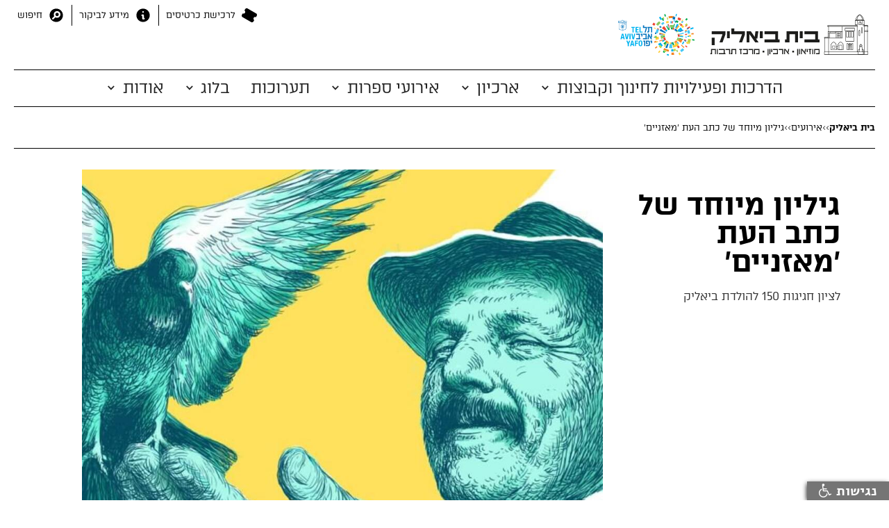

--- FILE ---
content_type: text/html; charset=utf-8
request_url: https://www.bialikmuseum.org.il/events?eventid=1094
body_size: 7255
content:
<!DOCTYPE html>
<html data-wf-page="62e7dc453310fb18f20c2932" data-wf-site="62e7dc453310fb90700c2930" lang="he">
<head>
    <meta charset="utf-8" />
    <meta name="viewport" content="width=device-width, initial-scale=1.0">
    <title>בית ביאליק - גיליון מיוחד של כתב העת &#39;מאזניים&#39;</title>
    <meta name="description" content="לציון חגיגות 150&#160;להולדת&#160;ביאליק">
    <meta name="keywords">
    <meta property="og:title">
    <meta property="og:image" />
    <meta property="og:description" />




    <link rel="canonical" href="https://www.bialikmuseum.org.il/events?eventid=1094" />

    <meta content="width=device-width, initial-scale=1" name="viewport">
    <meta content="Webflow" name="generator">

    <link rel="webUrl" id="UrlRoot" href="/" />
    <link rel="webUrl" id="ApplicationRoot" href="/" />


    
    <script src="https://ajax.googleapis.com/ajax/libs/webfont/1.6.26/webfont.js" type="text/javascript"></script>
    <script type="text/javascript">WebFont.load({ google: { families: ["Frank Ruhl Libre:regular,500:hebrew,latin"] } });</script>
    <!-- [if lt IE 9]><script src="https://cdnjs.cloudflare.com/ajax/libs/html5shiv/3.7.3/html5shiv.min.js" type="text/javascript"></script><![endif] -->
    <script type="text/javascript">!function (o, c) { var n = c.documentElement, t = " w-mod-"; n.className += t + "js", ("ontouchstart" in o || o.DocumentTouch && c instanceof DocumentTouch) && (n.className += t + "touch") }(window, document);</script>
    <link href="/images/favicon.png" rel="shortcut icon" type="image/x-icon">
    <link href="/images/webclip.png" rel="apple-touch-icon">
    <link href="/webflow/css?v=XiUwoxTdj1cXwHCwX-kDVXFcUmRo9lHrEutyLdsNwIo1" rel="stylesheet"/>




    <!-- Google tag (gtag.js) -->
    <script async src="https://www.googletagmanager.com/gtag/js?id=G-ZZ5T8Z8K9P"></script>
    <script>
        window.dataLayer = window.dataLayer || []; function gtag() { dataLayer.push(arguments); } gtag('js', new Date()); gtag('config', 'G-ZZ5T8Z8K9P');
    </script>

    <!-- Google tag (gtag.js) -->
    
    
    <!-- Google Tag Manager -->

    <script>
        (function (w, d, s, l, i) {
            w[l] = w[l] || []; w[l].push({
                'gtm.start':

                    new Date().getTime(), event: 'gtm.js'
            }); var f = d.getElementsByTagName(s)[0],

                j = d.createElement(s), dl = l != 'dataLayer' ? '&l=' + l : ''; j.async = true; j.src =

                    'https://www.googletagmanager.com/gtm.js?id=' + i + dl; f.parentNode.insertBefore(j, f);

        })(window, document, 'script', 'dataLayer', 'GTM-WKT8SNXP');
    </script>

    <!-- End Google Tag Manager -->


    <script>
        !function (f, b, e, v, n, t, s) {
            if (f.fbq) return; n = f.fbq = function () {
                n.callMethod ?
                    n.callMethod.apply(n, arguments) : n.queue.push(arguments)
            };
            if (!f._fbq) f._fbq = n; n.push = n; n.loaded = !0; n.version = '2.0';
            n.queue = []; t = b.createElement(e); t.async = !0;
            t.src = v; s = b.getElementsByTagName(e)[0];
            s.parentNode.insertBefore(t, s)
        }(window, document, 'script',
            'https://connect.facebook.net/en_US/fbevents.js');
        fbq('init', '290000230468325');
        fbq('track', 'PageView');
    </script>
    <noscript>
        <img height="1" width="1" style="display:none"
             src="https://www.facebook.com/tr?id=290000230468325&ev=PageView&noscript=1" />
    </noscript>

    <!-- Meta Pixel Code -->
    

    <!-- End Meta Pixel Code -->
</head>
<body>
    <!-- Google Tag Manager (noscript) -->

    <noscript>
        <iframe src="https://www.googletagmanager.com/ns.html?id=GTM-WKT8SNXP"
                height="0" width="0" style="display:none;visibility:hidden"></iframe>
    </noscript>

    <!-- End Google Tag Manager (noscript) -->
    <script src="/bundles/jquery?v=LYwc5OxGSW7ZpkTf7ckY3GOdqafOvzeknRc1cFb3gaI1"></script>


<div data-w-id="2aef5d31-f5eb-26f9-dbe2-594fe53b8bb4" style="opacity:1" class="preloader">
    <div class="lottie-house" data-w-id="a5f4f3ac-c850-4573-3ee8-d566ab12a3c9" data-animation-type="lottie" data-src="/documents/bialik-lines-5.json" data-loop="0" data-direction="1" data-autoplay="1" data-is-ix2-target="0" data-renderer="svg" data-default-duration="3" data-duration="0"></div>
</div>

<div class="top_bar wf-section">
    <div class="topbar__top deskotop">
        


        <div class="w-layout-hflex header-logo-row desktop">
            <a href="/" aria-current="page" class="logo-new desktop w-inline-block w--current">
                <img src="/images/BialikHouse-logo23.svg" loading="lazy" alt="לוגו בית ביאליק" class="logo-img ">
            </a>
            <img src="/images/Tel_Aviv_Logo-color.svg" loading="lazy" alt="" class="logo-img">
        </div>


        <div class="small_links desktop">
            <a href="https://tlv-bialik.smarticket.co.il//show/62" target="_blank" class="header__top-link last w-inline-block">
                <img src="/images/icon-ticket.svg" loading="lazy" alt="" class="toplinks__icon">
                <div>לרכישת כרטיסים</div>
            </a>
            <div class="header__ver-line"></div>

            <a href="https://www.bialikmuseum.org.il/pages?pageid=14" class="header__top-link w-inline-block">
                <img src="/images/icon-info.svg" loading="lazy" alt="אייקון מידע" class="toplinks__icon">
                <div>מידע לביקור</div>
            </a>
            <div class="header__ver-line"></div>
            <a href="/Search" class="header__top-link w-inline-block">
                <img src="/images/icon-search.svg" loading="lazy" alt="אייקון זכוכית מגדלת" class="toplinks__icon">
                <div>חיפוש</div>
            </a>

        </div>
    </div>
    <div data-animation="default" data-collapse="medium" data-duration="400" data-easing="ease" data-easing2="ease" data-doc-height="1" role="banner" class="navbar-box w-nav">
        <div class="navbar__menu-icon w-nav-button" aria-label="לחץ כאן לפתיחת תפריט האתר">
            <div class="w-icon-nav-menu"></div>
        </div>
        <nav role="navigation" class="bar__nav-menu w-nav-menu">

            <div class="small_links mobile">
                <a href="https://tlv-bialik.smarticket.co.il//show/62" target="_blank" class="header__top-link w-inline-block">
                    <img src="/images/icon-ticket.svg" loading="lazy" alt="" class="toplinks__icon">
                    <div>לרכישת כרטיסים</div>
                </a>
                <div class="header__ver-line"></div>

                <a href="https://www.bialikmuseum.org.il/pages?pageid=14 " class="header__top-link w-inline-block">
                    <img src="/images/icon-info.svg" loading="lazy" alt="אייקון מידע" class="toplinks__icon">
                    <div>מידע לביקור</div>
                </a>
                <div class="header__ver-line"></div>
                <a href="/Search" class="header__top-link w-inline-block">
                    <img src="/images/icon-search.svg" loading="lazy" alt="אייקון זכוכית מגדלת" class="toplinks__icon">
                    <div>חיפוש</div>
                </a>

            </div>









            
                    <div data-hover="true" data-delay="100" class="dropdown nav w-dropdown">
                        <div class="navbaar__dropdown w-dropdown-toggle" tabindex="0">
                            <div tabindex="0">הדרכות ופעילויות לחינוך וקבוצות</div>
                            <div class="dropdown__icon w-icon-dropdown-toggle"></div>
                        </div>
                        <nav class="navbar__fropdown-list w-dropdown-list" tabindex="0">
                                    <a href="https://bialikmuseum.org.il/events/eventstagpage?tagid=1004" class="navbar__dropdown-link w-dropdown-link">סיורים מודרכים</a>
                                    <a href="https://bialikmuseum.org.il/events/eventstagpage?tagid=1006" class="navbar__dropdown-link w-dropdown-link">סדנאות</a>
                                    <a href="https://bialikmuseum.org.il/events/eventstagpage?tagid=1005" class="navbar__dropdown-link w-dropdown-link">הצגות ילדים</a>
                                    <a href="https://www.bialikmuseum.org.il/events/eventstagpage?tagid=1021" class="navbar__dropdown-link w-dropdown-link">לכל המשפחה</a>


                        </nav>
                    </div>
                    <div data-hover="true" data-delay="100" class="dropdown nav w-dropdown">
                        <div class="navbaar__dropdown w-dropdown-toggle" tabindex="0">
                            <div tabindex="0">ארכיון</div>
                            <div class="dropdown__icon w-icon-dropdown-toggle"></div>
                        </div>
                        <nav class="navbar__fropdown-list w-dropdown-list" tabindex="0">
                                    <a href="https://bialikmuseum.org.il/archive" class="navbar__dropdown-link w-dropdown-link">אל הארכיון</a>
                                    <a href="https://www.bialikmuseum.org.il/events?eventid=1238" class="navbar__dropdown-link w-dropdown-link">&quot;ביאליק הלא מצונזר&quot;: סדרת מפגשים בארכיון</a>
                                    <a href="https://www.bialikmuseum.org.il/events?eventid=1300" class="navbar__dropdown-link w-dropdown-link">״וְעוֹד רָז אֶחָד לְךָ אֶתְוַדֶּה״ - ביקור בארכיון סביב כתבי יד נדירים </a>


                        </nav>
                    </div>
                    <div data-hover="true" data-delay="100" class="dropdown nav w-dropdown">
                        <div class="navbaar__dropdown w-dropdown-toggle" tabindex="0">
                            <div tabindex="0">אירועי ספרות</div>
                            <div class="dropdown__icon w-icon-dropdown-toggle"></div>
                        </div>
                        <nav class="navbar__fropdown-list w-dropdown-list" tabindex="0">
                                    <a href="https://bialikmuseum.org.il/events/eventstagpage?tagid=1003" class="navbar__dropdown-link w-dropdown-link">בית ביאליק מארח</a>
                                    <a href="https://www.bialikmuseum.org.il/events/eventstagpage?tagid=1023" class="navbar__dropdown-link w-dropdown-link">סדרות זום</a>
                                    <a href="https://www.bialikmuseum.org.il/events/eventstagpage?tagid=1017" class="navbar__dropdown-link w-dropdown-link">מצפן: שיחות על המקום בעקבות חמש יצירות מופת</a>
                                    <a href="https://www.bialikmuseum.org.il/events/eventstagpage?tagid=1013" class="navbar__dropdown-link w-dropdown-link">רגע אחד שקט</a>
                                    <a href="https://www.bialikmuseum.org.il/events/eventstagpage?tagid=1014" class="navbar__dropdown-link w-dropdown-link">זום אין</a>
                                    <a href="https://www.bialikmuseum.org.il/events/eventstagpage?tagid=1024" class="navbar__dropdown-link w-dropdown-link">ימי ביאליק</a>


                        </nav>
                    </div>
                        <a href="https://bialikmuseum.org.il/events/eventspage?catid=3" class="navbar__link w-nav-link" tabindex="0">תערוכות</a>
                    <div data-hover="true" data-delay="100" class="dropdown nav w-dropdown">
                        <div class="navbaar__dropdown w-dropdown-toggle" tabindex="0">
                            <div tabindex="0">בלוג</div>
                            <div class="dropdown__icon w-icon-dropdown-toggle"></div>
                        </div>
                        <nav class="navbar__fropdown-list w-dropdown-list" tabindex="0">
                                    <a href="https://www.bialikmuseum.org.il/events/eventstagpage?tagid=1015" class="navbar__dropdown-link w-dropdown-link">&quot;מה למטה מה למעלה&quot;</a>


                        </nav>
                    </div>
                    <div data-hover="true" data-delay="100" class="dropdown nav w-dropdown">
                        <div class="navbaar__dropdown w-dropdown-toggle" tabindex="0">
                            <div tabindex="0">אודות</div>
                            <div class="dropdown__icon w-icon-dropdown-toggle"></div>
                        </div>
                        <nav class="navbar__fropdown-list w-dropdown-list" tabindex="0">
                                    <a href="https://www.bialikmuseum.org.il/pages?pageid=3" class="navbar__dropdown-link w-dropdown-link">מי אנחנו</a>


                        </nav>
                    </div>
        </nav>

        

        <div class="w-layout-hflex header-logo-row mobile">
            <a href="/" aria-current="page" class="logo-new mobile w-inline-block w--current">
                <img src="/images/BialikHouse-logo23.svg" loading="lazy" alt="לוגו בית ביאליק" class="logo-img">
            </a>
            <img src="/images/Tel_Aviv_Logo-color.svg" loading="lazy" alt="" class="logo-img desktop">
        </div>
    </div>







    <div class="navbar__o-menu-wide">
        <div class="navbar__links-wrap">
            <a href="#" class="navbar__link">Text Link</a>
            <a href="#" class="navbar__link">Text Link</a>
            <a href="#" class="navbar__link">Text Link</a>
            <a href="#" class="navbar__link">Text Link</a>
            <a href="#" class="navbar__link">Text Link</a>
            <a href="#" class="navbar__link">Text Link</a>
        </div>
    </div>
</div>
    




<div class="content-sec wf-section">
    <div class="blur-sticky-box">
        <div class="breadcrumbs">
            <a href="/" class="bcrumbs_text bold">בית ביאליק</a>
            <h6>&gt;&gt;</h6>

            <a href="/Events/eventspage?catid=1" class="bcrumbs_text">אירועים</a>
            <h6>&gt;&gt;</h6>
     
            <a href="/Events?eventid=1094" class="bcrumbs_text">גיליון מיוחד של כתב העת &#39;מאזניים&#39;</a>
        </div>
    </div>
    <div class="layout_content">
        <div class="content__side sticky">
            <h1 class="event_title">גיליון מיוחד של כתב העת &#39;מאזניים&#39;</h1>
            <h2 class="event_subtitle">לציון חגיגות 150&#160;להולדת&#160;ביאליק</h2>
            <div class="event__date-time-row">
                <h3 class="event__date"></h3>

            </div>
                                                            









        </div>
        <div class="content__main">
            <div class="split__main-box">
                <div class="event__img">
                        <img src="/Upload/Media/images/Events/Events109423042023211850.jpg" loading="lazy" alt="ביאליק עם ציפור על היד ככרזה שמזמינה לעיין בכתב העת לציון 150 שנים להולדת ביאליק" class="img_full event">
                        <p class="img_dredit"></p>

                </div>


                <h3>דבר העורכות</h3>
<p><strong><a href="https://moznaeem.com/">לצפייה בגיליון המלא -&nbsp;לחצו&nbsp;כאן</a></strong></p>
<p>גיליון זה, המוקדש לחיים נחמן ביאליק לרגל מאה וחמישים שנותיו, המתין בסבלנות לתורו לאורך כל השנה הראשונה לפעילותנו כעורכות מאזנים. מה שלא צפינו היה שהגיליון החגיגי, הממלכתי הזה, שמוקדש למשורר הלאומי, שהיה גם מייסד "מאזנים", יתפרסם דווקא בעיצומו של אחד המשברים הלאומיים הקשים ביותר שידעה המדינה; משבר שמשפיע ישירות גם על התרבות העברית שביאליק היה הפטרון הגדול שלה, ושעצם קיומה עומד בימים קשים אלה בסימן שאלה.</p>
<p>לשם האופטימיות, כדאי לזכור שמשברים לאומיים &ndash; וספרותיים &ndash; היו למעשה חלק בלתי נפרד מהקריירה הספרותית הענפה של ביאליק, ואפילו שימשו פעמים רבות הכוח המניע, שמתוכו צמחו יצירותיו המשמעותיות ביותר וגם מיזמיו התרבותיים השונים. למעשה, אפילו הרגע שבו ייסד ביאליק את "מאזנים" היה רגע משברי של מרד ספרותי; רגע שבו הסופרים העבריים בראשותו של ביאליק פרשו בכעס גדול מביטאונה הקודם של אגודת הסופרים, "כתובים", כדי להקים את כתב העת החדש. הרגע הזה מתועד בדבר העורכים הראשון של מאזנים, שגרסתו המקורית מופיעה בגיליון הנוכחי, ובו העורכים, י"ד ברקוביץ' ופישל לחובר, מאשימים את קברניטי הספרות העברית שקדמו להם בכך ש"גם פה בארץ במקום חיותה הטבעית של היצירה העברית ותקוותה לעתיד פשה נגע ההתנוונות, גם פה דוחקים את עצמם להשמיע קול מעל כל גבעה נשאה לא נאמני הרגש ואניני הדעת אלא דווקא מזייפהם ומעקמיהם" ומסכמים בקריאה ש"מערכת מאזנים קוראת בזה לכל ישר ונאמן וטוב טעם מבין הסופרים העברים&hellip;לבוא לעזרתה בעבודה רבת האחריות שהטילה על עצמה: להקים מחדש בספרותנו את השלמות הפנימית שנפגעה על ידי פגעי הזמן".</p>
<p>אומנם דברים אלה לא נכתבו על ידי ביאליק עצמו, אבל הם ביטאו ללא ספק את רוחו הסוערת והבלתי מתפשרת, וגם את התנועה בין ניגודים; בין האישי לקולקטיבי, בין הפואטי למציאותי ובין אמונה לכפירה &ndash; שאפיינה את יצירתו.</p>
<p>הרוח הזו, כמו התנועה הרדיקלית בין ניגודים, מרחפת גם מעל הגיליון הנוכחי, שמשתתפים בו, בין השאר, אבנר הולצמן, חגית גרוסמן, דוד ברבי, אריאל הורוביץ, נעה הכט, אנה הרמן, אסתי הלפרין מימון, אסתר וולק, לני בלה כהן, ענת לוין, אורית נוימאיר פוטשניק, בכל סלרואי, רוני סומק, גילי סילמן אמויאל, דפנה פלדמן, תהל פרוש, יעל צבעוני, מיתר הלל קורמן, כרמית רוזן, יערה שחורי, אודי שרבני, זיוה שמיר, מרים שני ועוד רבים אחרים.</p>
<p>כל משתתפי הגיליון נחלו את שירם &ndash; וגם את הפרוזה והכתיבה המסאית והמחקרית שלהם &ndash; מביאליק, בין אם הדבר נעשה באופן ישיר ומוצהר ובין אם באופנים עקיפים וסמויים. יותר מכך, יצירתם עשויה ללמד משהו על צמיחה מתוך משברים, אישיים ולאומיים כאחד.<br />וגם אנחנו, בעבודתנו כעורכות, ניסינו לתפוס משהו מרוחו הבלתי מתפשרת, תוך מודעות למגבלותיו האנושיות של העורך הספרותי, שאת דמותו שרטט ביאליק עצמו בדרכו הבלתי אמצעית ומלאת הכנות, כפי שעולה מתוך מכתב תשובה שכתב פעם ליעקב פיכמן, ששלח לו שירים לפרסום במאזנים:</p>
<p>"מֵהֵחָפזי להריץ אליך את החרוזים תיכף לכתיבתם, כבקשתך, איני מסוגל להרגיש אם נשארה בהם עדיין סִרְכָה אם לא. דרכי להשהות בידי את מלאכת ידי אחרי הגמר שיעור זמן מסוים, עד כדי הסח הדעת ממנה, ואחרי כן, בקראי את דברי עצמי כמעט כאדם מן החוץ, אני מתקן את הפגימות. הפעם עברתי על מידתי, וחבל. לבי נוקפני. כמדומה, שהדבר עדיין טעון ניפוי. וה' הטוב יכפר".</p>
<p>שלכם,<br />תמר מרין, שרי שביט<br />עורכות מאזנים</p>
<p></p>
<p><strong><a href="https://moznaeem.com/">לצפייה בגיליון המלא -&nbsp;לחצו&nbsp;כאן</a></strong></p>

                



<style>

    .list_gallery_group {
        display: flex;
        width: 100%;
        margin: 4% auto;
        padding-right: 0%;
        padding-left: 0%;
        flex-wrap: wrap;
        align-content: flex-start;
        direction: rtl;
        justify-content: space-between;
    }


    .w-clearfix:before, .w-clearfix:after {
        content: " ";
        display: table;
        grid-column-start: 1;
        grid-row-start: 1;
        grid-column-end: 2;
        grid-row-end: 2;
    }

    .w-clearfix:after {
        clear: both;
    }

    .w-clearfix:before, .w-clearfix:after {
        content: " ";
        display: table;
        grid-column-start: 1;
        grid-row-start: 1;
        grid-column-end: 2;
        grid-row-end: 2;
    }
</style>

<div class="lightbox_wrap-new">

    </div>




            </div>
        </div>
    </div>
</div>


<section class="footer-light wf-section">
    <div class="container">
        <div class="signature-line">
            <div class="signature__line"></div>
            <div class="signature__bialik"></div>
            <div class="signature__line full"></div>
        </div>
        <div class="footer-wrapper-two">
            <div class="footer_row1">
                <div class="footer-block-two">
                    <div class="footer-title">בית ביאליק</div>
                    <div class="fine-print">מוזיאון · ארכיון · מרכז תרבות</div>
                    <div class="footer__contact">רח׳ ביאליק 22, תל אביב יפו</div>
                    <div class="footer__contact">טל׳  03-7240328</div>
                    <div class="footer__contact">
                        אימייל<a href="/cdn-cgi/l/email-protection#96f4f3ffe2bbf4fff7fafffdd6fbf7fffab8e2f3fabbf7e0ffe0b8f1f9e0b8fffa" class="footer_text-link"> <span class="__cf_email__" data-cfemail="cfadaaa6bbe2ada6aea3a6a48fa2aea6a3e1bbaaa3e2aeb9a6b9e1a8a0b9e1a6a3">[email&#160;protected]</span> </a>
                    </div>
                </div>
                <div class="footer-block-wide">


                </div>
                <div class="footer__logo-box">
                    
                </div>
            </div>

            <div class="footer_icon-row">
                <div class="footer_row2">
                    
                    <a href="https://www.instagram.com/beit_bialik_museum/" class="footer_social-ic w-inline-block"><img src="/images/ic-inst.svg" loading="lazy" alt="אינסטגרם" class="footer_icon"></a>
                    
                    <a href="https://www.facebook.com/beitbialik/" class="footer_social-ic w-inline-block"><img src="/images/ic-fb.svg" loading="lazy" alt="פייסבוק" class="footer_icon"></a>
                </div>
                <div class="footer_city-logos">
                    <a href="https://www.tel-aviv.gov.il/Pages/HomePage.aspx" class="footer__logo-tlv w-inline-block" target="_blank" aria-label="מעבר לאתר עיריית תל אביב"></a>
                    <a href="https://www.tel-aviv.gov.il/Residents/CommunityAndSports/Pages/CommunityAndSports.aspx" aria-label="למעבר לאתר קהילה וספורט" class="footer__logo-minhal w-inline-block" target="_blank"></a>
                    
                    <a href="https://www.gov.il/he/departments/topics/culture/govil-landing-page" class="footer__logo-tarbutmin w-inline-block" aria-label="מעבר לאתר של משרד התרבות והספורט" target="_blank"></a>
                </div>
            </div>
        </div>
            <div class="footer-bottom">
                <div class="footer-copyright">כל הזכויות שמורות לבית ביאליק © 2023</div>
                <div class="footer__link-row">
                    <div class="footer-copyright">
                        A <a href="https://www.cyberserve.co.il" target="_blank" class="footer_text-link">Cyberserve</a> website
                    </div>
                </div>
            </div>
   

    </div>
   
</section>
    <script data-cfasync="false" src="/cdn-cgi/scripts/5c5dd728/cloudflare-static/email-decode.min.js"></script><script src="/webflow/scripts?v=YMEeikUMyY2HrnqzSa0MsTrxOB0b1vvFMQ8EHCDLUM01"></script>



    <script src="/bundles/bootstrap?v=S9-VFjJll7-h6B6vedKZxuNRBdqXLY3XTPKv3OQRv1w1"></script>

    

    <script type="text/javascript" src="/Accessibility/accessibilityControl/accessibilityControl.js"></script>
<script defer src="https://static.cloudflareinsights.com/beacon.min.js/vcd15cbe7772f49c399c6a5babf22c1241717689176015" integrity="sha512-ZpsOmlRQV6y907TI0dKBHq9Md29nnaEIPlkf84rnaERnq6zvWvPUqr2ft8M1aS28oN72PdrCzSjY4U6VaAw1EQ==" data-cf-beacon='{"version":"2024.11.0","token":"d71e9ecd239f4f6a942b4386af1ede8b","r":1,"server_timing":{"name":{"cfCacheStatus":true,"cfEdge":true,"cfExtPri":true,"cfL4":true,"cfOrigin":true,"cfSpeedBrain":true},"location_startswith":null}}' crossorigin="anonymous"></script>
</body>
</html>


--- FILE ---
content_type: text/css; charset=utf-8
request_url: https://www.bialikmuseum.org.il/webflow/css?v=XiUwoxTdj1cXwHCwX-kDVXFcUmRo9lHrEutyLdsNwIo1
body_size: 26201
content:
/* Minification failed. Returning unminified contents.
(2173,3): run-time error CSS1062: Expected semicolon or closing curly-brace, found '-'
(2647,26): run-time error CSS1039: Token not allowed after unary operator: '-white-smoke'
(2748,21): run-time error CSS1038: Expected hex color, found '#0000'
(2825,26): run-time error CSS1039: Token not allowed after unary operator: '-white-smoke'
(2961,21): run-time error CSS1038: Expected hex color, found '#0000'
(3045,26): run-time error CSS1039: Token not allowed after unary operator: '-white-smoke'
(3380,21): run-time error CSS1038: Expected hex color, found '#fffc'
(3538,26): run-time error CSS1039: Token not allowed after unary operator: '-white-smoke'
(3557,26): run-time error CSS1039: Token not allowed after unary operator: '-white-smoke'
(3612,21): run-time error CSS1038: Expected hex color, found '#0000'
(3663,21): run-time error CSS1038: Expected hex color, found '#0000'
(3784,21): run-time error CSS1038: Expected hex color, found '#0000'
(3846,26): run-time error CSS1039: Token not allowed after unary operator: '-white-smoke'
(4141,26): run-time error CSS1039: Token not allowed after unary operator: '-white-smoke'
(4142,26): run-time error CSS1039: Token not allowed after unary operator: '-white-smoke'
(4484,28): run-time error CSS1039: Token not allowed after unary operator: '-white-smoke'
 */
/*! normalize.css v3.0.3 | MIT License | github.com/necolas/normalize.css */
/**
 * 1. Set default font family to sans-serif.
 * 2. Prevent iOS and IE text size adjust after device orientation change,
 *    without disabling user zoom.
 */
html {
  font-family: sans-serif;
  /* 1 */
  -ms-text-size-adjust: 100%;
  /* 2 */
  -webkit-text-size-adjust: 100%;
  /* 2 */
}
/**
 * Remove default margin.
 */
body {
  margin: 0;
}
/* HTML5 display definitions
   ========================================================================== */
/**
 * Correct `block` display not defined for any HTML5 element in IE 8/9.
 * Correct `block` display not defined for `details` or `summary` in IE 10/11
 * and Firefox.
 * Correct `block` display not defined for `main` in IE 11.
 */
article,
aside,
details,
figcaption,
figure,
footer,
header,
hgroup,
main,
menu,
nav,
section,
summary {
  display: block;
}
/**
 * 1. Correct `inline-block` display not defined in IE 8/9.
 * 2. Normalize vertical alignment of `progress` in Chrome, Firefox, and Opera.
 */
audio,
canvas,
progress,
video {
  display: inline-block;
  /* 1 */
  vertical-align: baseline;
  /* 2 */
}
/**
 * Prevent modern browsers from displaying `audio` without controls.
 * Remove excess height in iOS 5 devices.
 */
audio:not([controls]) {
  display: none;
  height: 0;
}
/**
 * Address `[hidden]` styling not present in IE 8/9/10.
 * Hide the `template` element in IE 8/9/10/11, Safari, and Firefox < 22.
 */
[hidden],
template {
  display: none;
}
/* Links
   ========================================================================== */
/**
 * Remove the gray background color from active links in IE 10.
 */
a {
  background-color: transparent;
}
/**
 * Improve readability of focused elements when they are also in an
 * active/hover state.
 */
a:active,
a:hover {
  outline: 0;
}
/* Text-level semantics
   ========================================================================== */
/**
 * Address styling not present in IE 8/9/10/11, Safari, and Chrome.
 */
abbr[title] {
  border-bottom: 1px dotted;
}
/**
 * Address style set to `bolder` in Firefox 4+, Safari, and Chrome.
 */
b,
strong {
  font-weight: bold;
}
/**
 * Address styling not present in Safari and Chrome.
 */
dfn {
  font-style: italic;
}
/**
 * Address variable `h1` font-size and margin within `section` and `article`
 * contexts in Firefox 4+, Safari, and Chrome.
 */
h1 {
  font-size: 2em;
  margin: 0.67em 0;
}
/**
 * Address styling not present in IE 8/9.
 */
mark {
  background: #ff0;
  color: #000;
}
/**
 * Address inconsistent and variable font size in all browsers.
 */
small {
  font-size: 80%;
}
/**
 * Prevent `sub` and `sup` affecting `line-height` in all browsers.
 */
sub,
sup {
  font-size: 75%;
  line-height: 0;
  position: relative;
  vertical-align: baseline;
}
sup {
  top: -0.5em;
}
sub {
  bottom: -0.25em;
}
/* Embedded content
   ========================================================================== */
/**
 * Remove border when inside `a` element in IE 8/9/10.
 */
img {
  border: 0;
}
/**
 * Correct overflow not hidden in IE 9/10/11.
 */
svg:not(:root) {
  overflow: hidden;
}
/* Grouping content
   ========================================================================== */
/**
 * Address margin not present in IE 8/9 and Safari.
 */
figure {
  margin: 1em 40px;
}
/**
 * Address differences between Firefox and other browsers.
 */
hr {
  box-sizing: content-box;
  height: 0;
}
/**
 * Contain overflow in all browsers.
 */
pre {
  overflow: auto;
}
/**
 * Address odd `em`-unit font size rendering in all browsers.
 */
code,
kbd,
pre,
samp {
  font-family: monospace, monospace;
  font-size: 1em;
}
/* Forms
   ========================================================================== */
/**
 * Known limitation: by default, Chrome and Safari on OS X allow very limited
 * styling of `select`, unless a `border` property is set.
 */
/**
 * 1. Correct color not being inherited.
 *    Known issue: affects color of disabled elements.
 * 2. Correct font properties not being inherited.
 * 3. Address margins set differently in Firefox 4+, Safari, and Chrome.
 */
button,
input,
optgroup,
select,
textarea {
  color: inherit;
  /* 1 */
  font: inherit;
  /* 2 */
  margin: 0;
  /* 3 */
}
/**
 * Address `overflow` set to `hidden` in IE 8/9/10/11.
 */
button {
  overflow: visible;
}
/**
 * Address inconsistent `text-transform` inheritance for `button` and `select`.
 * All other form control elements do not inherit `text-transform` values.
 * Correct `button` style inheritance in Firefox, IE 8/9/10/11, and Opera.
 * Correct `select` style inheritance in Firefox.
 */
button,
select {
  text-transform: none;
}
/**
 * 1. Avoid the WebKit bug in Android 4.0.* where (2) destroys native `audio`
 *    and `video` controls.
 * 2. Correct inability to style clickable `input` types in iOS.
 * 3. Improve usability and consistency of cursor style between image-type
 *    `input` and others.
 * 4. CUSTOM FOR WEBFLOW: Removed the input[type="submit"] selector to reduce
 *    specificity and defer to the .w-button selector
 */
button,
html input[type="button"],
input[type="reset"] {
  -webkit-appearance: button;
  /* 2 */
  cursor: pointer;
  /* 3 */
}
/**
 * Re-set default cursor for disabled elements.
 */
button[disabled],
html input[disabled] {
  cursor: default;
}
/**
 * Remove inner padding and border in Firefox 4+.
 */
button::-moz-focus-inner,
input::-moz-focus-inner {
  border: 0;
  padding: 0;
}
/**
 * Address Firefox 4+ setting `line-height` on `input` using `!important` in
 * the UA stylesheet.
 */
input {
  line-height: normal;
}
/**
 * It's recommended that you don't attempt to style these elements.
 * Firefox's implementation doesn't respect box-sizing, padding, or width.
 *
 * 1. Address box sizing set to `content-box` in IE 8/9/10.
 * 2. Remove excess padding in IE 8/9/10.
 */
input[type='checkbox'],
input[type='radio'] {
  box-sizing: border-box;
  /* 1 */
  padding: 0;
  /* 2 */
}
/**
 * Fix the cursor style for Chrome's increment/decrement buttons. For certain
 * `font-size` values of the `input`, it causes the cursor style of the
 * decrement button to change from `default` to `text`.
 */
input[type='number']::-webkit-inner-spin-button,
input[type='number']::-webkit-outer-spin-button {
  height: auto;
}
/**
 * 1. CUSTOM FOR WEBFLOW: changed from `textfield` to `none` to normalize iOS rounded input
 * 2. CUSTOM FOR WEBFLOW: box-sizing: content-box rule removed
 *    (similar to normalize.css >=4.0.0)
 */
input[type='search'] {
  -webkit-appearance: none;
  /* 1 */
}
/**
 * Remove inner padding and search cancel button in Safari and Chrome on OS X.
 * Safari (but not Chrome) clips the cancel button when the search input has
 * padding (and `textfield` appearance).
 */
input[type='search']::-webkit-search-cancel-button,
input[type='search']::-webkit-search-decoration {
  -webkit-appearance: none;
}
/**
 * Define consistent border, margin, and padding.
 */
fieldset {
  border: 1px solid #c0c0c0;
  margin: 0 2px;
  padding: 0.35em 0.625em 0.75em;
}
/**
 * 1. Correct `color` not being inherited in IE 8/9/10/11.
 * 2. Remove padding so people aren't caught out if they zero out fieldsets.
 */
legend {
  border: 0;
  /* 1 */
  padding: 0;
  /* 2 */
}
/**
 * Remove default vertical scrollbar in IE 8/9/10/11.
 */
textarea {
  overflow: auto;
}
/**
 * Don't inherit the `font-weight` (applied by a rule above).
 * NOTE: the default cannot safely be changed in Chrome and Safari on OS X.
 */
optgroup {
  font-weight: bold;
}
/* Tables
   ========================================================================== */
/**
 * Remove most spacing between table cells.
 */
table {
  border-collapse: collapse;
  border-spacing: 0;
}
td,
th {
  padding: 0;
}

@font-face {
  font-family: 'webflow-icons';
  src: url("[data-uri]") format('truetype');
  font-weight: normal;
  font-style: normal;
}
[class^="w-icon-"],
[class*=" w-icon-"] {
  /* use !important to prevent issues with browser extensions that change fonts */
  font-family: 'webflow-icons' !important;
  speak: none;
  font-style: normal;
  font-weight: normal;
  font-variant: normal;
  text-transform: none;
  line-height: 1;
  /* Better Font Rendering =========== */
  -webkit-font-smoothing: antialiased;
  -moz-osx-font-smoothing: grayscale;
}
.w-icon-slider-right:before {
  content: "\e600";
}
.w-icon-slider-left:before {
  content: "\e601";
}
.w-icon-nav-menu:before {
  content: "\e602";
}
.w-icon-arrow-down:before,
.w-icon-dropdown-toggle:before {
  content: "\e603";
}
.w-icon-file-upload-remove:before {
  content: "\e900";
}
.w-icon-file-upload-icon:before {
  content: "\e903";
}
* {
  -webkit-box-sizing: border-box;
  -moz-box-sizing: border-box;
  box-sizing: border-box;
}
html {
  height: 100%;
}
body {
  margin: 0;
  min-height: 100%;
  background-color: #fff;
  font-family: Arial, sans-serif;
  font-size: 14px;
  line-height: 20px;
  color: #333;
}
img {
  max-width: 100%;
  vertical-align: middle;
  display: inline-block;
}
html.w-mod-touch * {
  background-attachment: scroll !important;
}
.w-block {
  display: block;
}
.w-inline-block {
  max-width: 100%;
  display: inline-block;
}
.w-clearfix:before,
.w-clearfix:after {
  content: " ";
  display: table;
  grid-column-start: 1;
  grid-row-start: 1;
  grid-column-end: 2;
  grid-row-end: 2;
}
.w-clearfix:after {
  clear: both;
}
.w-hidden {
  display: none;
}
.w-button {
  display: inline-block;
  padding: 9px 15px;
  background-color: #3898EC;
  color: white;
  border: 0;
  line-height: inherit;
  text-decoration: none;
  cursor: pointer;
  border-radius: 0;
}
input.w-button {
  -webkit-appearance: button;
}
html[data-w-dynpage] [data-w-cloak] {
  color: transparent !important;
}
.w-code-block {
  margin: unset;
}
pre.w-code-block code {
  all: inherit;
}
.w-optimization {
  display: contents;
}
.w-webflow-badge,
.w-webflow-badge > img {
  box-sizing: unset;
  width: unset;
  height: unset;
  max-height: unset;
  max-width: unset;
  min-height: unset;
  min-width: unset;
  margin: unset;
  padding: unset;
  float: unset;
  clear: unset;
  border: unset;
  border-radius: unset;
  background: unset;
  background-image: unset;
  background-position: unset;
  background-size: unset;
  background-repeat: unset;
  background-origin: unset;
  background-clip: unset;
  background-attachment: unset;
  background-color: unset;
  box-shadow: unset;
  transform: unset;
  transition: unset;
  direction: unset;
  font-family: unset;
  font-weight: unset;
  color: unset;
  font-size: unset;
  line-height: unset;
  font-style: unset;
  font-variant: unset;
  text-align: unset;
  letter-spacing: unset;
  text-decoration: unset;
  text-indent: unset;
  text-transform: unset;
  list-style-type: unset;
  text-shadow: unset;
  vertical-align: unset;
  cursor: unset;
  white-space: unset;
  word-break: unset;
  word-spacing: unset;
  word-wrap: unset;
}
.w-webflow-badge {
  position: fixed !important;
  display: inline-block !important;
  visibility: visible !important;
  opacity: 1 !important;
  z-index: 2147483647 !important;
  top: auto !important;
  right: 12px !important;
  bottom: 12px !important;
  left: auto !important;
  color: #aaadb0 !important;
  background-color: #fff !important;
  border-radius: 3px !important;
  padding: 6px !important;
  font-size: 12px !important;
  line-height: 14px !important;
  text-decoration: none !important;
  transform: none !important;
  margin: 0 !important;
  width: auto !important;
  height: auto !important;
  overflow: unset !important;
  white-space: nowrap;
  box-shadow: 0 0 0 1px rgba(0, 0, 0, 0.1), 0px 1px 3px rgba(0, 0, 0, 0.1);
  cursor: pointer;
}
.w-webflow-badge > img {
  position: unset;
  display: inline-block !important;
  visibility: unset !important;
  opacity: 1 !important;
  vertical-align: middle !important;
}
h1,
h2,
h3,
h4,
h5,
h6 {
  font-weight: bold;
  margin-bottom: 10px;
}
h1 {
  font-size: 38px;
  line-height: 44px;
  margin-top: 20px;
}
h2 {
  font-size: 32px;
  line-height: 36px;
  margin-top: 20px;
}
h3 {
  font-size: 24px;
  line-height: 30px;
  margin-top: 20px;
}
h4 {
  font-size: 18px;
  line-height: 24px;
  margin-top: 10px;
}
h5 {
  font-size: 14px;
  line-height: 20px;
  margin-top: 10px;
}
h6 {
  font-size: 12px;
  line-height: 18px;
  margin-top: 10px;
}
p {
  margin-top: 0;
  margin-bottom: 10px;
}
blockquote {
  margin: 0 0 10px 0;
  padding: 10px 20px;
  border-left: 5px solid #E2E2E2;
  font-size: 18px;
  line-height: 22px;
}
figure {
  margin: 0;
  margin-bottom: 10px;
}
figcaption {
  margin-top: 5px;
  text-align: center;
}
ul,
ol {
  margin-top: 0px;
  margin-bottom: 10px;
  padding-left: 40px;
}
.w-list-unstyled {
  padding-left: 0;
  list-style: none;
}
.w-embed:before,
.w-embed:after {
  content: " ";
  display: table;
  grid-column-start: 1;
  grid-row-start: 1;
  grid-column-end: 2;
  grid-row-end: 2;
}
.w-embed:after {
  clear: both;
}
.w-video {
  width: 100%;
  position: relative;
  padding: 0;
}
.w-video iframe,
.w-video object,
.w-video embed {
  position: absolute;
  top: 0;
  left: 0;
  width: 100%;
  height: 100%;
  border: none;
}
fieldset {
  padding: 0;
  margin: 0;
  border: 0;
}
button,
[type='button'],
[type='reset'] {
  border: 0;
  cursor: pointer;
  -webkit-appearance: button;
}
.w-form {
  margin: 0 0 15px;
}
.w-form-done {
  display: none;
  padding: 20px;
  text-align: center;
  background-color: #dddddd;
}
.w-form-fail {
  display: none;
  margin-top: 10px;
  padding: 10px;
  background-color: #ffdede;
}
label {
  display: block;
  margin-bottom: 5px;
  font-weight: bold;
}
.w-input,
.w-select {
  display: block;
  width: 100%;
  height: 38px;
  padding: 8px 12px;
  margin-bottom: 10px;
  font-size: 14px;
  line-height: 1.42857143;
  color: #333333;
  vertical-align: middle;
  background-color: #ffffff;
  border: 1px solid #cccccc;
}
.w-input::placeholder,
.w-select::placeholder {
  color: #999;
}
.w-input:focus,
.w-select:focus {
  border-color: #3898EC;
  outline: 0;
}
.w-input[disabled],
.w-select[disabled],
.w-input[readonly],
.w-select[readonly],
fieldset[disabled] .w-input,
fieldset[disabled] .w-select {
  cursor: not-allowed;
}
.w-input[disabled]:not(.w-input-disabled),
.w-select[disabled]:not(.w-input-disabled),
.w-input[readonly],
.w-select[readonly],
fieldset[disabled]:not(.w-input-disabled) .w-input,
fieldset[disabled]:not(.w-input-disabled) .w-select {
  background-color: #eeeeee;
}
textarea.w-input,
textarea.w-select {
  height: auto;
}
.w-select {
  background-color: #f3f3f3;
}
.w-select[multiple] {
  height: auto;
}
.w-form-label {
  display: inline-block;
  cursor: pointer;
  font-weight: normal;
  margin-bottom: 0px;
}
.w-radio {
  display: block;
  margin-bottom: 5px;
  padding-left: 20px;
}
.w-radio:before,
.w-radio:after {
  content: " ";
  display: table;
  grid-column-start: 1;
  grid-row-start: 1;
  grid-column-end: 2;
  grid-row-end: 2;
}
.w-radio:after {
  clear: both;
}
.w-radio-input {
  margin: 4px 0 0;
  line-height: normal;
  float: left;
  margin-left: -20px;
}
.w-radio-input {
  margin-top: 3px;
}
.w-file-upload {
  display: block;
  margin-bottom: 10px;
}
.w-file-upload-input {
  width: 0.1px;
  height: 0.1px;
  opacity: 0;
  overflow: hidden;
  position: absolute;
  z-index: -100;
}
.w-file-upload-default,
.w-file-upload-uploading,
.w-file-upload-success {
  display: inline-block;
  color: #333333;
}
.w-file-upload-error {
  display: block;
  margin-top: 10px;
}
.w-file-upload-default.w-hidden,
.w-file-upload-uploading.w-hidden,
.w-file-upload-error.w-hidden,
.w-file-upload-success.w-hidden {
  display: none;
}
.w-file-upload-uploading-btn {
  display: flex;
  font-size: 14px;
  font-weight: normal;
  cursor: pointer;
  margin: 0;
  padding: 8px 12px;
  border: 1px solid #cccccc;
  background-color: #fafafa;
}
.w-file-upload-file {
  display: flex;
  flex-grow: 1;
  justify-content: space-between;
  margin: 0;
  padding: 8px 9px 8px 11px;
  border: 1px solid #cccccc;
  background-color: #fafafa;
}
.w-file-upload-file-name {
  font-size: 14px;
  font-weight: normal;
  display: block;
}
.w-file-remove-link {
  margin-top: 3px;
  margin-left: 10px;
  width: auto;
  height: auto;
  padding: 3px;
  display: block;
  cursor: pointer;
}
.w-icon-file-upload-remove {
  margin: auto;
  font-size: 10px;
}
.w-file-upload-error-msg {
  display: inline-block;
  color: #ea384c;
  padding: 2px 0;
}
.w-file-upload-info {
  display: inline-block;
  line-height: 38px;
  padding: 0 12px;
}
.w-file-upload-label {
  display: inline-block;
  font-size: 14px;
  font-weight: normal;
  cursor: pointer;
  margin: 0;
  padding: 8px 12px;
  border: 1px solid #cccccc;
  background-color: #fafafa;
}
.w-icon-file-upload-icon,
.w-icon-file-upload-uploading {
  display: inline-block;
  margin-right: 8px;
  width: 20px;
}
.w-icon-file-upload-uploading {
  height: 20px;
}
.w-container {
  margin-left: auto;
  margin-right: auto;
  max-width: 940px;
}
.w-container:before,
.w-container:after {
  content: " ";
  display: table;
  grid-column-start: 1;
  grid-row-start: 1;
  grid-column-end: 2;
  grid-row-end: 2;
}
.w-container:after {
  clear: both;
}
.w-container .w-row {
  margin-left: -10px;
  margin-right: -10px;
}
.w-row:before,
.w-row:after {
  content: " ";
  display: table;
  grid-column-start: 1;
  grid-row-start: 1;
  grid-column-end: 2;
  grid-row-end: 2;
}
.w-row:after {
  clear: both;
}
.w-row .w-row {
  margin-left: 0;
  margin-right: 0;
}
.w-col {
  position: relative;
  float: left;
  width: 100%;
  min-height: 1px;
  padding-left: 10px;
  padding-right: 10px;
}
.w-col .w-col {
  padding-left: 0;
  padding-right: 0;
}
.w-col-1 {
  width: 8.33333333%;
}
.w-col-2 {
  width: 16.66666667%;
}
.w-col-3 {
  width: 25%;
}
.w-col-4 {
  width: 33.33333333%;
}
.w-col-5 {
  width: 41.66666667%;
}
.w-col-6 {
  width: 50%;
}
.w-col-7 {
  width: 58.33333333%;
}
.w-col-8 {
  width: 66.66666667%;
}
.w-col-9 {
  width: 75%;
}
.w-col-10 {
  width: 83.33333333%;
}
.w-col-11 {
  width: 91.66666667%;
}
.w-col-12 {
  width: 100%;
}
.w-hidden-main {
  display: none !important;
}
@media screen and (max-width: 991px) {
  .w-container {
    max-width: 728px;
  }
  .w-hidden-main {
    display: inherit !important;
  }
  .w-hidden-medium {
    display: none !important;
  }
  .w-col-medium-1 {
    width: 8.33333333%;
  }
  .w-col-medium-2 {
    width: 16.66666667%;
  }
  .w-col-medium-3 {
    width: 25%;
  }
  .w-col-medium-4 {
    width: 33.33333333%;
  }
  .w-col-medium-5 {
    width: 41.66666667%;
  }
  .w-col-medium-6 {
    width: 50%;
  }
  .w-col-medium-7 {
    width: 58.33333333%;
  }
  .w-col-medium-8 {
    width: 66.66666667%;
  }
  .w-col-medium-9 {
    width: 75%;
  }
  .w-col-medium-10 {
    width: 83.33333333%;
  }
  .w-col-medium-11 {
    width: 91.66666667%;
  }
  .w-col-medium-12 {
    width: 100%;
  }
  .w-col-stack {
    width: 100%;
    left: auto;
    right: auto;
  }
}
@media screen and (max-width: 767px) {
  .w-hidden-main {
    display: inherit !important;
  }
  .w-hidden-medium {
    display: inherit !important;
  }
  .w-hidden-small {
    display: none !important;
  }
  .w-row,
  .w-container .w-row {
    margin-left: 0;
    margin-right: 0;
  }
  .w-col {
    width: 100%;
    left: auto;
    right: auto;
  }
  .w-col-small-1 {
    width: 8.33333333%;
  }
  .w-col-small-2 {
    width: 16.66666667%;
  }
  .w-col-small-3 {
    width: 25%;
  }
  .w-col-small-4 {
    width: 33.33333333%;
  }
  .w-col-small-5 {
    width: 41.66666667%;
  }
  .w-col-small-6 {
    width: 50%;
  }
  .w-col-small-7 {
    width: 58.33333333%;
  }
  .w-col-small-8 {
    width: 66.66666667%;
  }
  .w-col-small-9 {
    width: 75%;
  }
  .w-col-small-10 {
    width: 83.33333333%;
  }
  .w-col-small-11 {
    width: 91.66666667%;
  }
  .w-col-small-12 {
    width: 100%;
  }
}
@media screen and (max-width: 479px) {
  .w-container {
    max-width: none;
  }
  .w-hidden-main {
    display: inherit !important;
  }
  .w-hidden-medium {
    display: inherit !important;
  }
  .w-hidden-small {
    display: inherit !important;
  }
  .w-hidden-tiny {
    display: none !important;
  }
  .w-col {
    width: 100%;
  }
  .w-col-tiny-1 {
    width: 8.33333333%;
  }
  .w-col-tiny-2 {
    width: 16.66666667%;
  }
  .w-col-tiny-3 {
    width: 25%;
  }
  .w-col-tiny-4 {
    width: 33.33333333%;
  }
  .w-col-tiny-5 {
    width: 41.66666667%;
  }
  .w-col-tiny-6 {
    width: 50%;
  }
  .w-col-tiny-7 {
    width: 58.33333333%;
  }
  .w-col-tiny-8 {
    width: 66.66666667%;
  }
  .w-col-tiny-9 {
    width: 75%;
  }
  .w-col-tiny-10 {
    width: 83.33333333%;
  }
  .w-col-tiny-11 {
    width: 91.66666667%;
  }
  .w-col-tiny-12 {
    width: 100%;
  }
}
.w-widget {
  position: relative;
}
.w-widget-map {
  width: 100%;
  height: 400px;
}
.w-widget-map label {
  width: auto;
  display: inline;
}
.w-widget-map img {
  max-width: inherit;
}
.w-widget-map .gm-style-iw {
  text-align: center;
}
.w-widget-map .gm-style-iw > button {
  display: none !important;
}
.w-widget-twitter {
  overflow: hidden;
}
.w-widget-twitter-count-shim {
  display: inline-block;
  vertical-align: top;
  position: relative;
  width: 28px;
  height: 20px;
  text-align: center;
  background: white;
  border: #758696 solid 1px;
  border-radius: 3px;
}
.w-widget-twitter-count-shim * {
  pointer-events: none;
  user-select: none;
}
.w-widget-twitter-count-shim .w-widget-twitter-count-inner {
  position: relative;
  font-size: 15px;
  line-height: 12px;
  text-align: center;
  color: #999;
  font-family: serif;
}
.w-widget-twitter-count-shim .w-widget-twitter-count-clear {
  position: relative;
  display: block;
}
.w-widget-twitter-count-shim.w--large {
  width: 36px;
  height: 28px;
}
.w-widget-twitter-count-shim.w--large .w-widget-twitter-count-inner {
  font-size: 18px;
  line-height: 18px;
}
.w-widget-twitter-count-shim:not(.w--vertical) {
  margin-left: 5px;
  margin-right: 8px;
}
.w-widget-twitter-count-shim:not(.w--vertical).w--large {
  margin-left: 6px;
}
.w-widget-twitter-count-shim:not(.w--vertical):before,
.w-widget-twitter-count-shim:not(.w--vertical):after {
  top: 50%;
  left: 0;
  border: solid transparent;
  content: ' ';
  height: 0;
  width: 0;
  position: absolute;
  pointer-events: none;
}
.w-widget-twitter-count-shim:not(.w--vertical):before {
  border-color: rgba(117, 134, 150, 0);
  border-right-color: #5d6c7b;
  border-width: 4px;
  margin-left: -9px;
  margin-top: -4px;
}
.w-widget-twitter-count-shim:not(.w--vertical).w--large:before {
  border-width: 5px;
  margin-left: -10px;
  margin-top: -5px;
}
.w-widget-twitter-count-shim:not(.w--vertical):after {
  border-color: rgba(255, 255, 255, 0);
  border-right-color: white;
  border-width: 4px;
  margin-left: -8px;
  margin-top: -4px;
}
.w-widget-twitter-count-shim:not(.w--vertical).w--large:after {
  border-width: 5px;
  margin-left: -9px;
  margin-top: -5px;
}
.w-widget-twitter-count-shim.w--vertical {
  width: 61px;
  height: 33px;
  margin-bottom: 8px;
}
.w-widget-twitter-count-shim.w--vertical:before,
.w-widget-twitter-count-shim.w--vertical:after {
  top: 100%;
  left: 50%;
  border: solid transparent;
  content: ' ';
  height: 0;
  width: 0;
  position: absolute;
  pointer-events: none;
}
.w-widget-twitter-count-shim.w--vertical:before {
  border-color: rgba(117, 134, 150, 0);
  border-top-color: #5d6c7b;
  border-width: 5px;
  margin-left: -5px;
}
.w-widget-twitter-count-shim.w--vertical:after {
  border-color: rgba(255, 255, 255, 0);
  border-top-color: white;
  border-width: 4px;
  margin-left: -4px;
}
.w-widget-twitter-count-shim.w--vertical .w-widget-twitter-count-inner {
  font-size: 18px;
  line-height: 22px;
}
.w-widget-twitter-count-shim.w--vertical.w--large {
  width: 76px;
}
.w-background-video {
  position: relative;
  overflow: hidden;
  height: 500px;
  color: white;
}
.w-background-video > video {
  background-size: cover;
  background-position: 50% 50%;
  position: absolute;
  margin: auto;
  width: 100%;
  height: 100%;
  right: -100%;
  bottom: -100%;
  top: -100%;
  left: -100%;
  object-fit: cover;
  z-index: -100;
}
.w-background-video > video::-webkit-media-controls-start-playback-button {
  display: none !important;
  -webkit-appearance: none;
}
.w-background-video--control {
  position: absolute;
  bottom: 1em;
  right: 1em;
  background-color: transparent;
  padding: 0;
}
.w-background-video--control > [hidden] {
  display: none !important;
}
.w-slider {
  position: relative;
  height: 300px;
  text-align: center;
  background: #dddddd;
  clear: both;
  -webkit-tap-highlight-color: rgba(0, 0, 0, 0);
  tap-highlight-color: rgba(0, 0, 0, 0);
}
.w-slider-mask {
  position: relative;
  display: block;
  overflow: hidden;
  z-index: 1;
  left: 0;
  right: 0;
  height: 100%;
  white-space: nowrap;
}
.w-slide {
  position: relative;
  display: inline-block;
  vertical-align: top;
  width: 100%;
  height: 100%;
  white-space: normal;
  text-align: left;
}
.w-slider-nav {
  position: absolute;
  z-index: 2;
  top: auto;
  right: 0;
  bottom: 0;
  left: 0;
  margin: auto;
  padding-top: 10px;
  height: 40px;
  text-align: center;
  -webkit-tap-highlight-color: rgba(0, 0, 0, 0);
  tap-highlight-color: rgba(0, 0, 0, 0);
}
.w-slider-nav.w-round > div {
  border-radius: 100%;
}
.w-slider-nav.w-num > div {
  width: auto;
  height: auto;
  padding: 0.2em 0.5em;
  font-size: inherit;
  line-height: inherit;
}
.w-slider-nav.w-shadow > div {
  box-shadow: 0 0 3px rgba(51, 51, 51, 0.4);
}
.w-slider-nav-invert {
  color: #fff;
}
.w-slider-nav-invert > div {
  background-color: rgba(34, 34, 34, 0.4);
}
.w-slider-nav-invert > div.w-active {
  background-color: #222;
}
.w-slider-dot {
  position: relative;
  display: inline-block;
  width: 1em;
  height: 1em;
  background-color: rgba(255, 255, 255, 0.4);
  cursor: pointer;
  margin: 0 3px 0.5em;
  transition: background-color 100ms, color 100ms;
}
.w-slider-dot.w-active {
  background-color: #fff;
}
.w-slider-dot:focus {
  outline: none;
  box-shadow: 0px 0px 0px 2px #fff;
}
.w-slider-dot:focus.w-active {
  box-shadow: none;
}
.w-slider-arrow-left,
.w-slider-arrow-right {
  position: absolute;
  width: 80px;
  top: 0;
  right: 0;
  bottom: 0;
  left: 0;
  margin: auto;
  cursor: pointer;
  overflow: hidden;
  color: white;
  font-size: 40px;
  -webkit-tap-highlight-color: rgba(0, 0, 0, 0);
  tap-highlight-color: rgba(0, 0, 0, 0);
  user-select: none;
}
.w-slider-arrow-left [class^='w-icon-'],
.w-slider-arrow-right [class^='w-icon-'],
.w-slider-arrow-left [class*=' w-icon-'],
.w-slider-arrow-right [class*=' w-icon-'] {
  position: absolute;
}
.w-slider-arrow-left:focus,
.w-slider-arrow-right:focus {
  outline: 0;
}
.w-slider-arrow-left {
  z-index: 3;
  right: auto;
}
.w-slider-arrow-right {
  z-index: 4;
  left: auto;
}
.w-icon-slider-left,
.w-icon-slider-right {
  top: 0;
  right: 0;
  bottom: 0;
  left: 0;
  margin: auto;
  width: 1em;
  height: 1em;
}
.w-slider-aria-label {
  border: 0;
  clip: rect(0 0 0 0);
  height: 1px;
  margin: -1px;
  overflow: hidden;
  padding: 0;
  position: absolute;
  width: 1px;
}
.w-slider-force-show {
  display: block !important;
}
.w-dropdown {
  display: inline-block;
  position: relative;
  text-align: left;
  margin-left: auto;
  margin-right: auto;
  z-index: 900;
}
.w-dropdown-btn,
.w-dropdown-toggle,
.w-dropdown-link {
  position: relative;
  vertical-align: top;
  text-decoration: none;
  color: #222222;
  padding: 20px;
  text-align: left;
  margin-left: auto;
  margin-right: auto;
  white-space: nowrap;
}
.w-dropdown-toggle {
  user-select: none;
  display: inline-block;
  cursor: pointer;
  padding-right: 40px;
}
.w-dropdown-toggle:focus {
  outline: 0;
}
.w-icon-dropdown-toggle {
  position: absolute;
  top: 0;
  right: 0;
  bottom: 0;
  margin: auto;
  margin-right: 20px;
  width: 1em;
  height: 1em;
}
.w-dropdown-list {
  position: absolute;
  background: #dddddd;
  display: none;
  min-width: 100%;
}
.w-dropdown-list.w--open {
  display: block;
}
.w-dropdown-link {
  padding: 10px 20px;
  display: block;
  color: #222222;
}
.w-dropdown-link.w--current {
  color: #0082f3;
}
.w-dropdown-link:focus {
  outline: 0;
}
@media screen and (max-width: 767px) {
  .w-nav-brand {
    padding-left: 10px;
  }
}
/**
 * ## Note
 * Safari (on both iOS and OS X) does not handle viewport units (vh, vw) well.
 * For example percentage units do not work on descendants of elements that
 * have any dimensions expressed in viewport units. It also doesn’t handle them at
 * all in `calc()`.
 */
/**
 * Wrapper around all lightbox elements
 *
 * 1. Since the lightbox can receive focus, IE also gives it an outline.
 * 2. Fixes flickering on Chrome when a transition is in progress
 *    underneath the lightbox.
 */
.w-lightbox-backdrop {
  cursor: auto;
  font-style: normal;
  letter-spacing: normal;
  list-style: disc;
  text-indent: 0;
  text-shadow: none;
  text-transform: none;
  visibility: visible;
  white-space: normal;
  word-break: normal;
  word-spacing: normal;
  word-wrap: normal;
  position: fixed;
  top: 0;
  right: 0;
  bottom: 0;
  left: 0;
  color: #fff;
  font-family: "Helvetica Neue", Helvetica, Ubuntu, "Segoe UI", Verdana, sans-serif;
  font-size: 17px;
  line-height: 1.2;
  font-weight: 300;
  text-align: center;
  background: rgba(0, 0, 0, 0.9);
  z-index: 2000;
  outline: 0;
  /* 1 */
  opacity: 0;
  -webkit-user-select: none;
  -moz-user-select: none;
  -webkit-tap-highlight-color: transparent;
  -webkit-transform: translate(0, 0);
  /* 2 */
}
/**
 * Neat trick to bind the rubberband effect to our canvas instead of the whole
 * document on iOS. It also prevents a bug that causes the document underneath to scroll.
 */
.w-lightbox-backdrop,
.w-lightbox-container {
  height: 100%;
  overflow: auto;
  -webkit-overflow-scrolling: touch;
}
.w-lightbox-content {
  position: relative;
  height: 100vh;
  overflow: hidden;
}
.w-lightbox-view {
  position: absolute;
  width: 100vw;
  height: 100vh;
  opacity: 0;
}
.w-lightbox-view:before {
  content: "";
  height: 100vh;
}
/* .w-lightbox-content */
.w-lightbox-group,
.w-lightbox-group .w-lightbox-view,
.w-lightbox-group .w-lightbox-view:before {
  height: 86vh;
}
.w-lightbox-frame,
.w-lightbox-view:before {
  display: inline-block;
  vertical-align: middle;
}
/*
 * 1. Remove default margin set by user-agent on the <figure> element.
 */
.w-lightbox-figure {
  position: relative;
  margin: 0;
  /* 1 */
}
.w-lightbox-group .w-lightbox-figure {
  cursor: pointer;
}
/**
 * IE adds image dimensions as width and height attributes on the IMG tag,
 * but we need both width and height to be set to auto to enable scaling.
 */
.w-lightbox-img {
  width: auto;
  height: auto;
  max-width: none;
}
/**
 * 1. Reset if style is set by user on "All Images"
 */
.w-lightbox-image {
  display: block;
  float: none;
  /* 1 */
  max-width: 100vw;
  max-height: 100vh;
}
.w-lightbox-group .w-lightbox-image {
  max-height: 86vh;
}
.w-lightbox-caption {
  position: absolute;
  right: 0;
  bottom: 0;
  left: 0;
  padding: 0.5em 1em;
  background: rgba(0, 0, 0, 0.4);
  text-align: left;
  text-overflow: ellipsis;
  white-space: nowrap;
  overflow: hidden;
}
.w-lightbox-embed {
  position: absolute;
  top: 0;
  right: 0;
  bottom: 0;
  left: 0;
  width: 100%;
  height: 100%;
}
.w-lightbox-control {
  position: absolute;
  top: 0;
  width: 4em;
  background-size: 24px;
  background-repeat: no-repeat;
  background-position: center;
  cursor: pointer;
  -webkit-transition: all 0.3s;
  transition: all 0.3s;
}
.w-lightbox-left {
  display: none;
  bottom: 0;
  left: 0;
  /* <svg xmlns="http://www.w3.org/2000/svg" viewBox="-20 0 24 40" width="24" height="40"><g transform="rotate(45)"><path d="m0 0h5v23h23v5h-28z" opacity=".4"/><path d="m1 1h3v23h23v3h-26z" fill="#fff"/></g></svg> */
  background-image: url("[data-uri]");
}
.w-lightbox-right {
  display: none;
  right: 0;
  bottom: 0;
  /* <svg xmlns="http://www.w3.org/2000/svg" viewBox="-4 0 24 40" width="24" height="40"><g transform="rotate(45)"><path d="m0-0h28v28h-5v-23h-23z" opacity=".4"/><path d="m1 1h26v26h-3v-23h-23z" fill="#fff"/></g></svg> */
  background-image: url("[data-uri]");
}
/*
 * Without specifying the with and height inside the SVG, all versions of IE render the icon too small.
 * The bug does not seem to manifest itself if the elements are tall enough such as the above arrows.
 * (http://stackoverflow.com/questions/16092114/background-size-differs-in-internet-explorer)
 */
.w-lightbox-close {
  right: 0;
  height: 2.6em;
  /* <svg xmlns="http://www.w3.org/2000/svg" viewBox="-4 0 18 17" width="18" height="17"><g transform="rotate(45)"><path d="m0 0h7v-7h5v7h7v5h-7v7h-5v-7h-7z" opacity=".4"/><path d="m1 1h7v-7h3v7h7v3h-7v7h-3v-7h-7z" fill="#fff"/></g></svg> */
  background-image: url("[data-uri]");
  background-size: 18px;
}
/**
 * 1. All IE versions add extra space at the bottom without this.
 */
.w-lightbox-strip {
  position: absolute;
  bottom: 0;
  left: 0;
  right: 0;
  padding: 0 1vh;
  line-height: 0;
  /* 1 */
  white-space: nowrap;
  overflow-x: auto;
  overflow-y: hidden;
}
/*
 * 1. We use content-box to avoid having to do `width: calc(10vh + 2vw)`
 *    which doesn’t work in Safari anyway.
 * 2. Chrome renders images pixelated when switching to GPU. Making sure
 *    the parent is also rendered on the GPU (by setting translate3d for
 *    example) fixes this behavior.
 */
.w-lightbox-item {
  display: inline-block;
  width: 10vh;
  padding: 2vh 1vh;
  box-sizing: content-box;
  /* 1 */
  cursor: pointer;
  -webkit-transform: translate3d(0, 0, 0);
  /* 2 */
}
.w-lightbox-active {
  opacity: 0.3;
}
.w-lightbox-thumbnail {
  position: relative;
  height: 10vh;
  background: #222;
  overflow: hidden;
}
.w-lightbox-thumbnail-image {
  position: absolute;
  top: 0;
  left: 0;
}
.w-lightbox-thumbnail .w-lightbox-tall {
  top: 50%;
  width: 100%;
  -webkit-transform: translate(0, -50%);
  transform: translate(0, -50%);
}
.w-lightbox-thumbnail .w-lightbox-wide {
  left: 50%;
  height: 100%;
  -webkit-transform: translate(-50%, 0);
  transform: translate(-50%, 0);
}
/*
 * Spinner
 *
 * Absolute pixel values are used to avoid rounding errors that would cause
 * the white spinning element to be misaligned with the track.
 */
.w-lightbox-spinner {
  position: absolute;
  top: 50%;
  left: 50%;
  box-sizing: border-box;
  width: 40px;
  height: 40px;
  margin-top: -20px;
  margin-left: -20px;
  border: 5px solid rgba(0, 0, 0, 0.4);
  border-radius: 50%;
  -webkit-animation: spin 0.8s infinite linear;
  animation: spin 0.8s infinite linear;
}
.w-lightbox-spinner:after {
  content: "";
  position: absolute;
  top: -4px;
  right: -4px;
  bottom: -4px;
  left: -4px;
  border: 3px solid transparent;
  border-bottom-color: #fff;
  border-radius: 50%;
}
/*
 * Utility classes
 */
.w-lightbox-hide {
  display: none;
}
.w-lightbox-noscroll {
  overflow: hidden;
}
@media (min-width: 768px) {
  .w-lightbox-content {
    height: 96vh;
    margin-top: 2vh;
  }
  .w-lightbox-view,
  .w-lightbox-view:before {
    height: 96vh;
  }
  /* .w-lightbox-content */
  .w-lightbox-group,
  .w-lightbox-group .w-lightbox-view,
  .w-lightbox-group .w-lightbox-view:before {
    height: 84vh;
  }
  .w-lightbox-image {
    max-width: 96vw;
    max-height: 96vh;
  }
  .w-lightbox-group .w-lightbox-image {
    max-width: 82.3vw;
    max-height: 84vh;
  }
  .w-lightbox-left,
  .w-lightbox-right {
    display: block;
    opacity: 0.5;
  }
  .w-lightbox-close {
    opacity: 0.8;
  }
  .w-lightbox-control:hover {
    opacity: 1;
  }
}
.w-lightbox-inactive,
.w-lightbox-inactive:hover {
  opacity: 0;
}
.w-richtext:before,
.w-richtext:after {
  content: " ";
  display: table;
  grid-column-start: 1;
  grid-row-start: 1;
  grid-column-end: 2;
  grid-row-end: 2;
}
.w-richtext:after {
  clear: both;
}
.w-richtext[contenteditable="true"]:before,
.w-richtext[contenteditable="true"]:after {
  white-space: initial;
}
.w-richtext ol,
.w-richtext ul {
  overflow: hidden;
}
.w-richtext .w-richtext-figure-selected.w-richtext-figure-type-video div:after,
.w-richtext .w-richtext-figure-selected[data-rt-type="video"] div:after {
  outline: 2px solid #2895f7;
}
.w-richtext .w-richtext-figure-selected.w-richtext-figure-type-image div,
.w-richtext .w-richtext-figure-selected[data-rt-type="image"] div {
  outline: 2px solid #2895f7;
}
.w-richtext figure.w-richtext-figure-type-video > div:after,
.w-richtext figure[data-rt-type="video"] > div:after {
  content: '';
  position: absolute;
  display: none;
  left: 0;
  top: 0;
  right: 0;
  bottom: 0;
}
.w-richtext figure {
  position: relative;
  max-width: 60%;
}
.w-richtext figure > div:before {
  cursor: default!important;
}
.w-richtext figure img {
  width: 100%;
}
.w-richtext figure figcaption.w-richtext-figcaption-placeholder {
  opacity: 0.6;
}
.w-richtext figure div {
  /* fix incorrectly sized selection border in the data manager */
  font-size: 0px;
  color: transparent;
}
.w-richtext figure.w-richtext-figure-type-image,
.w-richtext figure[data-rt-type="image"] {
  display: table;
}
.w-richtext figure.w-richtext-figure-type-image > div,
.w-richtext figure[data-rt-type="image"] > div {
  display: inline-block;
}
.w-richtext figure.w-richtext-figure-type-image > figcaption,
.w-richtext figure[data-rt-type="image"] > figcaption {
  display: table-caption;
  caption-side: bottom;
}
.w-richtext figure.w-richtext-figure-type-video,
.w-richtext figure[data-rt-type="video"] {
  width: 60%;
  height: 0;
}
.w-richtext figure.w-richtext-figure-type-video iframe,
.w-richtext figure[data-rt-type="video"] iframe {
  position: absolute;
  top: 0;
  left: 0;
  width: 100%;
  height: 100%;
}
.w-richtext figure.w-richtext-figure-type-video > div,
.w-richtext figure[data-rt-type="video"] > div {
  width: 100%;
}
.w-richtext figure.w-richtext-align-center {
  margin-right: auto;
  margin-left: auto;
  clear: both;
}
.w-richtext figure.w-richtext-align-center.w-richtext-figure-type-image > div,
.w-richtext figure.w-richtext-align-center[data-rt-type="image"] > div {
  max-width: 100%;
}
.w-richtext figure.w-richtext-align-normal {
  clear: both;
}
.w-richtext figure.w-richtext-align-fullwidth {
  width: 100%;
  max-width: 100%;
  text-align: center;
  clear: both;
  display: block;
  margin-right: auto;
  margin-left: auto;
}
.w-richtext figure.w-richtext-align-fullwidth > div {
  display: inline-block;
  /* padding-bottom is used for aspect ratios in video figures
      we want the div to inherit that so hover/selection borders in the designer-canvas
      fit right*/
  padding-bottom: inherit;
}
.w-richtext figure.w-richtext-align-fullwidth > figcaption {
  display: block;
}
.w-richtext figure.w-richtext-align-floatleft {
  float: left;
  margin-right: 15px;
  clear: none;
}
.w-richtext figure.w-richtext-align-floatright {
  float: right;
  margin-left: 15px;
  clear: none;
}
.w-nav {
  position: relative;
  background: #dddddd;
  z-index: 1000;
}
.w-nav:before,
.w-nav:after {
  content: " ";
  display: table;
  grid-column-start: 1;
  grid-row-start: 1;
  grid-column-end: 2;
  grid-row-end: 2;
}
.w-nav:after {
  clear: both;
}
.w-nav-brand {
  position: relative;
  float: left;
  text-decoration: none;
  color: #333333;
}
.w-nav-link {
  position: relative;
  display: inline-block;
  vertical-align: top;
  text-decoration: none;
  color: #222222;
  padding: 20px;
  text-align: left;
  margin-left: auto;
  margin-right: auto;
}
.w-nav-link.w--current {
  color: #0082f3;
}
.w-nav-menu {
  position: relative;
  float: right;
}
[data-nav-menu-open] {
  display: block !important;
  position: absolute;
  top: 100%;
  left: 0;
  right: 0;
  background: #C8C8C8;
  text-align: center;
  overflow: visible;
  min-width: 200px;
}
.w--nav-link-open {
  display: block;
  position: relative;
}
.w-nav-overlay {
  position: absolute;
  overflow: hidden;
  display: none;
  top: 100%;
  left: 0;
  right: 0;
  width: 100%;
}
.w-nav-overlay [data-nav-menu-open] {
  top: 0;
}
.w-nav[data-animation='over-left'] .w-nav-overlay {
  width: auto;
}
.w-nav[data-animation='over-left'] .w-nav-overlay,
.w-nav[data-animation='over-left'] [data-nav-menu-open] {
  right: auto;
  z-index: 1;
  top: 0;
}
.w-nav[data-animation='over-right'] .w-nav-overlay {
  width: auto;
}
.w-nav[data-animation='over-right'] .w-nav-overlay,
.w-nav[data-animation='over-right'] [data-nav-menu-open] {
  left: auto;
  z-index: 1;
  top: 0;
}
.w-nav-button {
  position: relative;
  float: right;
  padding: 18px;
  font-size: 24px;
  display: none;
  cursor: pointer;
  -webkit-tap-highlight-color: rgba(0, 0, 0, 0);
  tap-highlight-color: rgba(0, 0, 0, 0);
  user-select: none;
}
.w-nav-button:focus {
  outline: 0;
}
.w-nav-button.w--open {
  background-color: #C8C8C8;
  color: white;
}
.w-nav[data-collapse='all'] .w-nav-menu {
  display: none;
}
.w-nav[data-collapse='all'] .w-nav-button {
  display: block;
}
.w--nav-dropdown-open {
  display: block;
}
.w--nav-dropdown-toggle-open {
  display: block;
}
.w--nav-dropdown-list-open {
  position: static;
}
@media screen and (max-width: 991px) {
  .w-nav[data-collapse='medium'] .w-nav-menu {
    display: none;
  }
  .w-nav[data-collapse='medium'] .w-nav-button {
    display: block;
  }
}
@media screen and (max-width: 767px) {
  .w-nav[data-collapse='small'] .w-nav-menu {
    display: none;
  }
  .w-nav[data-collapse='small'] .w-nav-button {
    display: block;
  }
  .w-nav-brand {
    padding-left: 10px;
  }
}
@media screen and (max-width: 479px) {
  .w-nav[data-collapse='tiny'] .w-nav-menu {
    display: none;
  }
  .w-nav[data-collapse='tiny'] .w-nav-button {
    display: block;
  }
}
.w-tabs {
  position: relative;
}
.w-tabs:before,
.w-tabs:after {
  content: " ";
  display: table;
  grid-column-start: 1;
  grid-row-start: 1;
  grid-column-end: 2;
  grid-row-end: 2;
}
.w-tabs:after {
  clear: both;
}
.w-tab-menu {
  position: relative;
}
.w-tab-link {
  position: relative;
  display: inline-block;
  vertical-align: top;
  text-decoration: none;
  padding: 9px 30px;
  text-align: left;
  cursor: pointer;
  color: #222222;
  background-color: #dddddd;
}
.w-tab-link.w--current {
  background-color: #C8C8C8;
}
.w-tab-link:focus {
  outline: 0;
}
.w-tab-content {
  position: relative;
  display: block;
  overflow: hidden;
}
.w-tab-pane {
  position: relative;
  display: none;
}
.w--tab-active {
  display: block;
}
@media screen and (max-width: 479px) {
  .w-tab-link {
    display: block;
  }
}
.w-ix-emptyfix:after {
  content: "";
}
@keyframes spin {
  0% {
    transform: rotate(0deg);
  }
  100% {
    transform: rotate(360deg);
  }
}
.w-dyn-empty {
  padding: 10px;
  background-color: #dddddd;
}
.w-dyn-hide {
  display: none !important;
}
.w-dyn-bind-empty {
  display: none !important;
}
.w-condition-invisible {
  display: none !important;
}
.wf-layout-layout {
  display: grid;
}

@font-face {
  font-family: Atlas aaa;
  src: url('../fonts/atlas-bold-aaa.otf') format("opentype");
  font-weight: 700;
  font-style: normal;
  font-display: swap;
}

@font-face {
  font-family: Atlas aaa;
  src: url('../fonts/atlas-regular-aaa.otf') format("opentype");
  font-weight: 400;
  font-style: normal;
  font-display: swap;
}

@font-face {
  font-family: Atlas aaa;
  src: url('../fonts/atlas-light-aaa.otf') format("opentype");
  font-weight: 300;
  font-style: normal;
  font-display: swap;
}

:root {
  --white-smoke: whitesmoke;
}

.w-layout-hflex {
  flex-direction: row;
  align-items: flex-start;
  display: flex;
}

.w-embed-youtubevideo {
  background-image: url('https://d3e54v103j8qbb.cloudfront.net/static/youtube-placeholder.2b05e7d68d.svg');
  background-position: 50%;
  background-size: cover;
  width: 100%;
  padding-bottom: 0;
  padding-left: 0;
  padding-right: 0;
  position: relative;
}

.w-embed-youtubevideo:empty {
  min-height: 75px;
  padding-bottom: 56.25%;
}

body {
  color: #333;
  font-family: Atlas aaa, sans-serif;
  font-size: 16px;
  line-height: 20px;
}

h1 {
  margin-top: 0;
  margin-bottom: 0;
  font-size: 6em;
  font-weight: 400;
  line-height: 1.2em;
}

h2 {
  margin-top: 20px;
  margin-bottom: 0;
  font-size: 2.8em;
  font-weight: 700;
  line-height: 1em;
}

h3 {
  margin-top: 0;
  margin-bottom: 0;
  font-size: 1.6em;
  font-weight: 700;
  line-height: 1.2em;
}

h4 {
  margin-top: 10px;
  margin-bottom: 10px;
  font-size: 1.2em;
  font-weight: 700;
  line-height: 1.2em;
}

h5 {
  margin-top: 10px;
  margin-bottom: 10px;
  font-size: 1.1em;
  font-weight: 400;
  line-height: 1.4em;
}

h6 {
  margin-top: 10px;
  margin-bottom: 10px;
  font-size: .8em;
  font-weight: 400;
  line-height: 1.2em;
}

p {
  text-align: right;
  margin-bottom: 10px;
  line-height: 30px;
}

a {
  color: #000;
  text-decoration: none;
}

a:hover {
  text-decoration: underline;
}

.typo_sec {
  margin-left: 20px;
  margin-right: 20px;
}

.body {
  color: #000;
  font-family: Atlas aaa, sans-serif;
  font-size: 16px;
  line-height: 22px;
}

.heading {
  font-size: 120px;
  font-weight: 400;
  line-height: 1.2em;
}

.line-1 {
  background-color: #000;
  height: 2px;
  margin-top: 30px;
  margin-bottom: 30px;
}

.line-1.only_top {
  margin-bottom: 0;
}

.heading-2 {
  font-size: 1.1em;
  font-weight: 400;
}

.heading-3 {
  font-size: 1.2em;
}

.boxes_sec {
  direction: rtl;
  margin-top: 30px;
  margin-left: 20px;
  margin-right: 20px;
  font-size: 1em;
  line-height: 1em;
  position: relative;
}

.boxes_sec.main-page {
  margin-top: 60px;
}

.boxes_wrap {
  grid-column-gap: 30px;
  grid-row-gap: 30px;
  direction: rtl;
  flex-flow: wrap;
  place-content: flex-start;
  align-items: flex-start;
  width: 100%;
  max-width: 1200px;
  margin-left: auto;
  margin-right: auto;
  padding-top: 30px;
  font-size: 1em;
  line-height: 1em;
  display: flex;
}

.boxes_wrap.search {
  grid-column-gap: 0px;
  grid-row-gap: 0px;
}

.hl_vertical {
  flex-direction: column;
  flex: none;
  align-items: flex-start;
  width: 30%;
  max-width: 30%;
  transition: background-color .4s cubic-bezier(.23, 1, .32, 1);
  display: flex;
  position: relative;
}

.hl_vertical:hover {
  background-color: #f5f5f5;
  text-decoration: none;
}

.hl_vertical.big {
  flex: 0 50%;
  max-width: 46%;
}

.hl__img-wrap {
  width: 100%;
  height: 200px;
  overflow: hidden;
}

.hl__img-wrap.horizonal {
  width: 40%;
  height: 200px;
}

.hl__img-wrap.big {
  height: 400px;
}

.hl__par {
  font-size: .8em;
  line-height: 1.6em;
}

.hl__photo {
  object-fit: cover;
  width: 100%;
  min-width: 330px;
  height: 100%;
}

.hl__photo.horizontal {
  object-fit: cover;
  min-width: auto;
}

.hl__photo.bw {
  filter: grayscale();
}

.hl__title {
  margin-top: .25em;
  margin-bottom: 0;
  font-size: 1.3em;
  line-height: 1.4em;
}

.hl_horizontal {
  grid-column-gap: 30px;
  grid-row-gap: 30px;
  border-bottom: 1px solid #000;
  flex-direction: row;
  align-items: center;
  width: 100%;
  padding-top: 30px;
  padding-bottom: 30px;
  display: flex;
  position: relative;
}

.hl_horizontal.last {
  border-bottom-style: none;
}

.hl__text-clm {
  flex-direction: column;
  width: 50%;
  font-size: 1em;
  line-height: 1em;
  display: flex;
}

.hl__tag {
  color: #fff;
  letter-spacing: .6px;
  text-transform: uppercase;
  background-color: #000;
  padding: .25em .5em;
  font-size: .8em;
  position: absolute;
  inset: 10px 10px auto auto;
}

.hl__tag.page {
  margin-bottom: 10px;
  position: static;
}

.hl__tag.horizontal {
  top: 40px;
}

.hl__tag.big {
  font-size: .8em;
}

.breadcrumbs {
  z-index: 5;
  grid-column-gap: 10px;
  direction: rtl;
  align-items: center;
  height: 60px;
  margin-bottom: 0;
  padding-left: 30px;
  display: flex;
  position: relative;
}

.bcrumbs_text {
  margin-top: 10px;
  margin-bottom: 10px;
  font-size: .8em;
  line-height: 1.2em;
}

.bcrumbs_text.bold {
  font-weight: 700;
}

.bcrumbs_text.no_link {
  opacity: .5;
}

.bcrumbs_bold {
  text-transform: uppercase;
  font-weight: 700;
}

.header__textblock-big {
  flex-direction: column;
  width: 100%;
  margin-top: 30px;
  margin-bottom: 30px;
  display: flex;
}

.layout_half {
  grid-column-gap: 30px;
  max-width: 1200px;
  margin-left: auto;
  margin-right: auto;
  display: flex;
}

.layout__content {
  background-color: #eee;
  width: 60%;
  min-height: 300px;
}

.layout__info {
  direction: rtl;
  width: 40%;
}

.layout_sec-title {
  grid-column-gap: 30px;
  direction: rtl;
  align-items: center;
  max-width: 1200px;
  margin: 30px auto;
  display: flex;
}

.layout_sec-title.header {
  max-width: 1600px;
  margin-bottom: 0;
  margin-left: auto;
  margin-right: auto;
}

.layout_sec-title.center {
  justify-content: center;
}

.sectitle-img-wrap {
  background-color: #fff;
  width: 60%;
  height: 400px;
  display: block;
  overflow: hidden;
}

.sectitle-text-block {
  direction: rtl;
  width: 50%;
}

.sectitle__img {
  object-fit: cover;
  width: 100%;
  height: 100%;
}

.vertical-gap-120 {
  background-color: #000;
  width: 1px;
  height: 200%;
}

.layout_content {
  grid-column-gap: 30px;
  direction: rtl;
  flex-direction: row;
  justify-content: space-around;
  align-items: flex-start;
  width: 100%;
  max-width: 1200px;
  height: auto;
  margin-left: auto;
  margin-right: auto;
  padding-left: 30px;
  padding-right: 30px;
  font-size: 1em;
  display: flex;
}

.layout_content.text-page {
  direction: rtl;
  flex-direction: column;
  justify-content: center;
  align-items: center;
}

.layout_content.archive {
  padding-left: 0;
  padding-right: 0;
}

.sectitle__img-copy {
  object-fit: cover;
  width: 100%;
  height: 100%;
}

.content__side {
  direction: rtl;
  flex-direction: column;
  align-items: flex-start;
  width: 30%;
  height: auto;
  font-size: 1em;
  display: flex;
  overflow: hidden;
}

.content__side.sticky {
  align-items: flex-start;
  height: auto;
  padding-top: 30px;
  position: sticky;
  top: 60px;
}

.content__side.sticky.event {
  padding-top: 30px;
  padding-bottom: 30px;
}

.content__side.poem {
  color: #000;
  padding-top: 30px;
  font-size: 1.4em;
  line-height: 1em;
}

.content__main {
  direction: rtl;
  width: 70%;
}

.content__main.full {
  width: 100%;
}

.side_link-box {
  grid-column-gap: 10px;
  grid-row-gap: 10px;
  border-bottom: 1px solid #000;
  width: 100%;
  padding-top: 20px;
  padding-bottom: 20px;
  padding-right: 10px;
  font-weight: 700;
  display: flex;
}

.side_link-box:hover {
  background-color: var(--white-smoke);
  text-decoration: none;
}

.side_link-box.last {
  border-bottom-style: none;
}

.par-text {
  margin-bottom: 30px;
  font-size: 1em;
  line-height: 1.8em;
}

.par-text.extended {
  border-right: 1px solid #000;
  padding-right: 30px;
  font-size: 1.4em;
  line-height: 1.4em;
}

.par-text.archive {
  margin-top: 2em;
}

.par-text.credits, .par-text.small {
  font-size: .8em;
}

.title1.light {
  font-weight: 300;
}

.title1.light.center {
  text-align: center;
}

.title2 {
  color: #000;
  text-align: right;
  margin-top: 0;
  font-size: 3em;
  font-weight: 400;
}

.title2.slider {
  max-width: 20ch;
}

.title3 {
  margin-bottom: 10px;
}

.search__input {
  direction: rtl;
  height: 50px;
  font-size: 1.1em;
}

.search__button {
  height: 50px;
  position: absolute;
  inset: 0% 0% 0% auto;
}

.search__button.button {
  margin-top: 0;
  margin-bottom: 0;
  inset: 0% auto 0% 30px;
}

.search__box {
  width: 100%;
  max-width: 1200px;
  margin: 30px auto;
  padding-left: 30px;
  padding-right: 30px;
  position: relative;
}

.button {
  outline-offset: 0px;
  background-color: #000;
  outline: 2px #fff;
  margin-top: 2em;
  margin-bottom: 2em;
  padding: 1em;
  font-weight: 700;
}

.button:hover {
  box-shadow: none;
  outline-offset: 0px;
  outline: 2px #fff;
  text-decoration: none;
}

.button.outline {
  box-shadow: none;
  outline-offset: 0px;
  color: #000;
  background-color: #0000;
  border: 1px solid #000;
  outline: 2px #000;
  margin-top: 2em;
  margin-bottom: auto;
  padding-top: .75em;
  padding-bottom: .75em;
  transition: color .3s cubic-bezier(.23, 1, .32, 1), background-color .3s cubic-bezier(.23, 1, .32, 1);
}

.button.outline:hover {
  color: #fff;
  background-color: #000;
  outline-color: #fff;
}

.event__infobox {
  grid-column-gap: 10px;
  grid-row-gap: 10px;
  border-bottom: 1px solid #000;
  align-items: center;
  width: 100%;
  padding-top: 10px;
  padding-bottom: 10px;
  font-size: 1em;
  font-weight: 400;
  display: flex;
}

.event__infobox.last {
  border-bottom-style: none;
}

.infobox__icon {
  opacity: 1;
  height: 24px;
}

.infobox__date {
  margin-top: 60px;
  margin-bottom: 10px;
}

.main_img {
  flex-direction: column;
  align-items: flex-end;
  width: 60%;
  height: auto;
  display: flex;
}

.main_img.slider {
  width: 100%;
  height: 100%;
}

.img_dredit {
  margin-top: 10px;
  margin-bottom: 30px;
  font-size: .8em;
  line-height: 1em;
}

.top_bar {
  direction: rtl;
}

.navbar__link {
  text-align: right;
  flex: none;
  margin-left: auto;
  margin-right: 0;
  padding: 15px;
  line-height: 1em;
}

.navbar__link:hover {
  background-color: var(--white-smoke);
  border-bottom: 1px #000;
  text-decoration: none;
}

.navbar__link.w--current {
  color: #000;
  border-bottom: 3px solid #000;
}

.navbar-box {
  text-align: center;
  background-color: #fff;
  border-top: 1px solid #000;
  border-bottom: 1px solid #000;
  justify-content: center;
  align-items: flex-start;
  margin-left: 20px;
  margin-right: 20px;
  padding-bottom: 0;
  font-family: Atlas aaa, sans-serif;
  font-size: 1.4em;
  line-height: 1em;
  display: flex;
}

.navbar__menu-btn {
  position: absolute;
  inset: 0% 0% 0% auto;
}

.topbar__top {
  justify-content: space-between;
  align-items: flex-start;
  padding-left: 15px;
  padding-right: 15px;
  font-family: Atlas aaa, sans-serif;
  font-size: 1em;
  line-height: 1em;
  display: flex;
  position: relative;
}

.topbar__top.centered {
  text-align: right;
  min-height: 150px;
}

.topbar__top.deskotop {
  justify-content: space-between;
  align-items: flex-start;
}

.logo_box {
  background-image: url('../images/bialik-house-logo.png');
  background-position: 50%;
  background-repeat: no-repeat;
  background-size: contain;
  width: 250px;
  height: 120px;
  position: relative;
}

.logo_box.center {
  margin-left: auto;
  margin-right: auto;
  position: absolute;
  inset: 0% 0% auto;
}

.logo_box.centered {
  margin: 30px auto 10px;
  position: relative;
}

.logo_box.mobile {
  margin-top: 1em;
  margin-bottom: 1em;
  display: none;
}

.logo_box.desktop {
  background-image: url('../images/BialikHouse-logo23.svg');
}

.small_links {
  grid-column-gap: 5px;
  color: #000;
  align-items: center;
  display: flex;
}

.small_links.top_left {
  position: absolute;
  inset: 0% auto auto 0%;
}

.small_links.mobile {
  display: none;
}

.slider {
  background-color: #fff;
  justify-content: center;
  height: auto;
  display: flex;
}

.navbar__open-menu {
  grid-column-gap: 30px;
  grid-row-gap: 30px;
  background-color: #fff;
  border-bottom: 2px solid #000;
  flex-wrap: wrap;
  place-content: flex-start space-around;
  margin-left: 20px;
  margin-right: 20px;
  padding: 30px;
  display: flex;
}

.nevnar__open-link {
  width: 300px;
}

.img_full {
  object-fit: cover;
  width: 100%;
}

.img_full.event {
  height: 500px;
  max-height: none;
}

.img_full.slider {
  background-color: #0000;
  width: 100%;
  max-width: none;
  height: 50vh;
  max-height: 50vh;
}

.slide-test {
  grid-column-gap: 30px;
  direction: rtl;
  justify-content: center;
  align-items: center;
  max-width: 1200px;
  margin: 30px auto;
  padding-left: 30px;
  padding-right: 30px;
  font-size: 1em;
  display: flex;
  position: relative;
}

.poem {
  font-family: Frank Ruhl Libre, sans-serif;
  font-size: 1em;
  font-weight: 500;
  line-height: 1.4em;
}

.section_title {
  color: #7e7e7e;
  border-bottom: 1px solid #000;
  width: 100%;
  margin-top: 60px;
  margin-bottom: 30px;
  padding-bottom: 10px;
}

.poem-sec {
  direction: rtl;
  margin-top: 30px;
  margin-left: 20px;
  margin-right: 20px;
  font-size: 1em;
  line-height: 1em;
  position: relative;
}

.content__poem-title {
  direction: rtl;
  border-right: 1px solid #000;
  flex-direction: column;
  align-items: flex-start;
  width: 20%;
  padding-right: 15px;
  display: flex;
  position: sticky;
  overflow: hidden;
}

.content__poem-title.sticky {
  border-right-style: none;
  align-items: flex-start;
  height: auto;
  margin-bottom: 30px;
  padding-top: 30px;
  padding-right: 0;
  position: sticky;
  top: 60px;
}

.footer-light {
  direction: rtl;
  border-bottom: 1px solid #e4ebf3;
  padding: 60px 30px 40px;
  position: relative;
}

.container {
  width: 100%;
  margin-left: auto;
  margin-right: auto;
}

.footer-wrapper-two {
  background-color: var(--white-smoke);
  flex-direction: column;
  justify-content: space-between;
  align-items: flex-start;
  margin-bottom: 10px;
  margin-left: auto;
  margin-right: auto;
  padding: 30px;
  font-size: 1em;
  display: flex;
}

.footer-block-two {
  flex-direction: column;
  justify-content: flex-start;
  align-items: flex-start;
  margin-bottom: 30px;
  display: flex;
}

.footer-title {
  text-align: right;
  font-size: 2em;
  font-weight: 700;
  line-height: 32px;
}

.footer-link-two {
  color: #1a1b1f;
  min-width: 120px;
  margin-top: 0;
  margin-bottom: 10px;
  font-size: 1em;
  font-weight: 700;
  text-decoration: none;
}

.footer-link-two:hover {
  color: #1a1b1fbf;
}

.footer-form {
  width: 315px;
  max-width: 100%;
  margin-bottom: 0;
}

.footer-form-block {
  justify-content: center;
  align-items: center;
  margin-top: 24px;
  display: flex;
}

.footer-form-field {
  border: 1px solid #a6b1bf;
  border-top-left-radius: 4px;
  border-bottom-left-radius: 4px;
  height: 48px;
  margin-bottom: 0;
  padding: 12px 16px;
  font-size: 14px;
  line-height: 22px;
  transition: all .2s;
}

.footer-form-field:hover, .footer-form-field:focus {
  border-color: #76879d;
}

.footer-form-field::placeholder {
  color: #1a1b1fcc;
  font-size: 14px;
  line-height: 22px;
}

.footer-form-submit {
  background-color: #1a1b1f;
  background-image: url('../images/');
  background-position: 50%;
  background-repeat: no-repeat;
  background-size: auto;
  border-top-right-radius: 4px;
  border-bottom-right-radius: 4px;
  width: 50px;
  height: 48px;
  transition: all .2s;
}

.footer-form-submit:hover {
  background-color: #3a4554;
}

.footer-divider-two {
  background-color: #000;
  width: 100%;
  height: 2px;
  margin-top: 40px;
  margin-bottom: 40px;
}

.footer-bottom {
  justify-content: space-between;
  align-items: center;
  margin-left: 10px;
  margin-right: 10px;
  display: flex;
}

.footer-copyright {
  color: #000;
  font-size: .8em;
}

.footer-copyright.link {
  margin-left: .5em;
}

.footer-social-block-two {
  justify-content: flex-start;
  align-items: center;
  margin-top: 30px;
  display: flex;
}

.footer-social-link {
  margin-left: 12px;
}

.content__side-photo.sticky {
  max-width: 30%;
  margin-bottom: 30px;
  padding-top: 30px;
  position: sticky;
  top: 60px;
}

.footer-block-wide {
  grid-column-gap: 40px;
  grid-row-gap: 20px;
  flex-flow: wrap;
  place-content: flex-start;
  align-items: flex-start;
  width: 50%;
  margin-bottom: 30px;
  display: flex;
}

.navbaar__dropdown {
  justify-content: flex-start;
  align-items: flex-start;
  width: auto;
  padding: 15px;
  display: flex;
}

.navbaar__dropdown:focus-visible, .navbaar__dropdown[data-wf-focus-visible] {
  outline-offset: 0px;
  outline: 3px solid #000;
}

.navbaar__dropdown.w--open {
  background-color: #f3f3f3;
}

.dropdown__icon {
  margin: auto 10px auto 0;
  font-size: .6em;
  position: relative;
}

.navbar__dropdown-link {
  text-align: right;
  min-width: 300px;
  margin-bottom: 10px;
  margin-left: 10px;
  margin-right: 0;
  padding-top: 20px;
  padding-bottom: 20px;
  font-size: 1rem;
}

.navbar__dropdown-link:hover {
  text-decoration: underline;
}

.navbar__dropdown-link.last {
  border-bottom: 2px solid #000;
  margin-left: auto;
  margin-right: auto;
}

.navbar__fropdown-list.w--open {
  background-color: #f3f3f3;
  border-bottom: 2px solid #000;
  flex-flow: wrap;
  place-content: flex-start;
  align-items: flex-start;
  width: auto;
  margin-left: auto;
  margin-right: auto;
  display: flex;
  position: absolute;
  top: 50px;
}

.dropdown.nav {
  flex-direction: column;
  align-items: flex-start;
  width: 100%;
  margin: auto 0 auto auto;
  display: flex;
}

.fine-print {
  margin-top: .5em;
  margin-bottom: 2em;
  font-size: .8em;
  line-height: 1.2em;
}

.subtitle {
  color: #000;
  text-align: right;
  margin-top: 1em;
  font-size: 1em;
  font-weight: 400;
  line-height: 1.4em;
}

.topbar__small-links {
  color: #1a1b1f;
  margin-top: 0;
  margin-bottom: 10px;
  padding: 15px;
  font-size: 1em;
  font-weight: 700;
  text-decoration: none;
}

.topbar__small-links:hover {
  color: #1a1b1fbf;
}

.footer__contact {
  margin-bottom: .5em;
}

.content-sec {
  margin-left: 20px;
  margin-right: 20px;
}

.split__main-box {
  flex-direction: column;
  max-width: 75ch;
  font-size: 1em;
  display: flex;
}

.split__main-box.right-line {
  border-right: 1px solid #000;
  margin-left: auto;
  margin-right: auto;
  padding-right: 30px;
}

.split__main-box.left-light {
  border-left: 1px solid #000;
  padding-top: 30px;
  padding-left: 30px;
}

.signature-line {
  grid-column-gap: 15px;
  flex-direction: row-reverse;
  margin-top: 100px;
  margin-bottom: 30px;
  display: flex;
}

.signature__bialik {
  background-image: url('../images/Hayyim_Nahman_Bialik_signature.svg');
  background-position: 50%;
  background-repeat: no-repeat;
  background-size: contain;
  width: 20em;
  height: 5em;
  margin-right: -63px;
}

.signature__line {
  background-color: #000;
  width: 10em;
  height: 1px;
  margin-top: 30px;
  margin-bottom: 30px;
}

.signature__line.full {
  width: 100%;
  height: 1px;
}

.hl__text-block {
  margin-top: .5em;
  margin-bottom: 1em;
  padding-right: 5px;
}

.preloader {
  z-index: 9999;
  background-color: #fff;
  justify-content: center;
  align-items: center;
  display: none;
  position: fixed;
  inset: 0%;
}

.horse-animation {
  background-image: url('../images/horse-1.svg');
  background-position: 50%;
  background-repeat: no-repeat;
  background-size: contain;
  width: 150px;
  height: 150px;
}

.blur-sticky-box {
  z-index: 5;
  grid-column-gap: 10px;
  -webkit-backdrop-filter: blur(20px);
  backdrop-filter: blur(20px);
  direction: rtl;
  background-color: #fffc;
  border-bottom: 1px solid #000;
  justify-content: space-between;
  align-items: center;
  height: 60px;
  margin-bottom: 30px;
  padding-left: 30px;
  padding-right: 0;
  display: flex;
  position: sticky;
  top: 0;
}

.blur-sticky-box.top-line {
  border-top: 2px solid #000;
}

.body-2 {
  font-size: 16px;
}

.event_title {
  color: #000;
  margin-top: 0;
  font-size: 2.6em;
  font-weight: 700;
  line-height: 1em;
}

.event__img {
  flex-direction: column;
  align-items: flex-end;
  width: 100%;
  height: auto;
  display: flex;
}

.event__date-time-row {
  grid-column-gap: 1em;
  color: #000;
  margin-top: 2em;
  margin-bottom: 1em;
  display: flex;
}

.event__detali-row {
  grid-column-gap: 1em;
  border-bottom: 1px solid #000;
  align-items: center;
  width: 100%;
  padding-top: .5em;
  padding-bottom: .5em;
  font-size: .8em;
  display: flex;
}

.event__detali-row.last {
  border-bottom-style: none;
}

.footer__logo-tlv {
  background-image: url('../images/Tel_Aviv_Logo-color.svg');
  background-position: 50%;
  background-repeat: no-repeat;
  background-size: contain;
  width: 150px;
  height: 60px;
  margin-bottom: 0;
}

.lightbox-wrap {
  grid-column-gap: 15px;
  grid-row-gap: 15px;
  flex-wrap: wrap;
  align-content: flex-start;
  margin-top: 2em;
  display: flex;
}

.lightbox__thumbnail {
  object-fit: cover;
  width: 10em;
  height: 10em;
}

.slider__slide1 {
  height: auto;
}

.slider__mask {
  height: 100%;
  font-size: 1em;
  line-height: 1em;
}

.slider__clms {
  justify-content: flex-start;
  align-items: stretch;
  width: 100%;
  height: 100%;
  display: flex;
}

.slider__text-block {
  direction: rtl;
  flex-direction: column;
  justify-content: center;
  align-items: flex-start;
  width: 50%;
  height: 100%;
  font-size: 1em;
  display: flex;
  overflow: hidden;
}

.slider__text-block.sticky {
  align-items: flex-start;
  height: auto;
  padding-top: 30px;
  position: sticky;
  top: 60px;
}

.slider__text-block.sticky.event {
  padding-top: 0;
}

.slider__text-block.poem {
  color: #000;
  font-size: 1.4em;
}

.slider__text-block.line {
  border-right: 1px solid #000;
  padding-right: 30px;
}

.slide {
  max-width: 1600px;
  margin-left: auto;
  margin-right: auto;
  padding: 30px 40px;
}

.slide.color-1 {
  background-color: #dffcff;
}

.slider__right-arrow {
  color: #000;
  border: 1px solid #000;
  width: 50px;
  height: 50px;
  font-size: 1em;
  inset: 100% 60px 0% auto;
}

.slider__right-arrow:hover {
  background-color: var(--white-smoke);
}

.slider__right-arrow:focus-visible, .slider__right-arrow[data-wf-focus-visible] {
  border-width: 4px;
}

.slider__left-arrow {
  color: #000;
  border: 1px solid #000;
  border-right-style: none;
  width: 50px;
  height: 50px;
  font-size: 1em;
  display: flex;
  inset: 100% 110px 0% auto;
}

.slider__left-arrow:hover {
  background-color: var(--white-smoke);
  border-style: solid;
}

.slider__left-arrow:focus-visible, .slider__left-arrow[data-wf-focus-visible] {
  border-style: solid;
  border-width: 4px;
}

.slider__nav {
  justify-content: center;
  align-items: center;
  height: 50px;
  padding-top: 0;
  font-size: .8em;
  display: flex;
  inset: 100% 0% 0;
}

.slide-1 {
  height: auto;
}

.slider__img {
  object-fit: cover;
  width: 100%;
}

.slider__img.event {
  height: 500px;
  max-height: none;
}

.slider__commands-row {
  display: flex;
}

.big-img-box {
  flex-direction: column;
  align-items: flex-end;
  display: flex;
}

.textpage__big-img {
  object-fit: contain;
  width: 100%;
  max-width: none;
}

.textpage__big-img.event {
  height: 500px;
  max-height: none;
}

.textpage__big-img.slider {
  background-color: #0000;
  max-width: 100%;
  height: 100%;
  max-height: 50vh;
}

.template-person {
  grid-column-gap: 30px;
  border-bottom: 1px solid #000;
  justify-content: flex-start;
  width: 100%;
  margin-bottom: 30px;
  padding-bottom: 30px;
  display: flex;
}

.person__img {
  border-radius: 0;
}

.image {
  object-fit: cover;
  border-radius: 75px;
  width: 150px;
  height: 150px;
}

.person__text-block {
  flex-direction: column;
  justify-content: center;
  display: flex;
}

.topbar__right {
  background-color: #000;
  width: 50px;
  height: 50px;
}

.img__fada-in {
  object-fit: cover;
  width: 100%;
  max-height: 80vh;
}

.img__fada-in.event {
  height: 500px;
  max-height: none;
}

.img__fada-in.slider {
  background-color: #0000;
  max-width: 100%;
  height: 50vh;
  max-height: 50vh;
}

.archive__date {
  grid-column-gap: 1em;
  align-items: center;
  width: 100%;
  margin-top: 1em;
  padding-top: .5em;
  padding-bottom: .5em;
  font-size: .8em;
  display: flex;
}

.archive__date.last {
  border-bottom-style: none;
}

.seach-sec {
  margin-left: 20px;
  margin-right: 20px;
}

.search__result-box {
  display: flex;
}

.searchr-result-text {
  flex-direction: column;
  justify-content: center;
  display: flex;
}

.search__resuls-list {
  direction: rtl;
  padding-right: 0;
}

.navbar__o-menu-wide {
  border-bottom: 2px solid #000;
  width: auto;
  margin-left: 20px;
  margin-right: 20px;
  display: none;
  overflow: hidden;
}

.navbar__o-menu-wide.show {
  display: flex;
}

.navbar__links-wrap {
  flex-wrap: wrap;
  justify-content: center;
  width: 100%;
  max-width: 1200px;
  margin-left: auto;
  margin-right: auto;
  padding-left: 30px;
  padding-right: 30px;
  display: flex;
  transform: scale(1);
}

.bar__link-full {
  flex-direction: column;
  display: flex;
}

.bar__main-link {
  justify-content: center;
  padding-top: 1em;
  padding-bottom: 1em;
  display: flex;
}

.bar__hidden-box {
  background-color: #ebebeb;
  justify-content: center;
  align-items: flex-start;
  margin-left: 20px;
  margin-right: 20px;
  display: none;
  overflow: hidden;
}

.bar__inner-link {
  padding-top: 30px;
  padding-bottom: 30px;
}

.header__img-box {
  flex-direction: column;
  align-items: flex-end;
  width: 50%;
  display: flex;
}

.header__credits {
  margin-top: 10px;
  margin-bottom: 0;
  font-size: .8em;
  line-height: 1.2em;
}

.header__img {
  object-fit: cover;
  width: 100%;
  max-width: none;
  max-height: 60vh;
}

.header__img.event {
  height: 500px;
  max-height: none;
}

.header__img.slider {
  background-color: #0000;
  width: 100%;
  max-width: none;
  height: 25vw;
  max-height: 50vh;
}

.header__img.kids {
  filter: none;
  object-fit: contain;
}

.title-sec {
  margin-left: 20px;
  margin-right: 20px;
}

.link {
  color: #000;
  margin-bottom: 10px;
}

.slide-resp {
  grid-column-gap: 30px;
  align-items: center;
  width: 100%;
  max-width: 1600px;
  margin-left: auto;
  margin-right: auto;
  padding: 30px 60px;
  font-size: 1em;
  line-height: 1.2em;
  display: flex;
}

.slide-resp.color-1 {
  background-color: #dffcff;
}

.slider__img-box {
  width: 50%;
}

.slider__img-credit {
  text-align: left;
  margin-top: 10px;
  margin-bottom: 0;
  font-size: .8em;
  line-height: 1.2em;
}

.header__top-link {
  border-left: 1px #000;
  flex: none;
  align-items: center;
  padding: 10px;
  font-size: .8em;
  font-weight: 400;
  display: flex;
}

.header__top-link:hover {
  background-color: var(--white-smoke);
  text-decoration: none;
}

.header__top-link.last {
  border-left-style: none;
}

.toplinks__icon {
  width: 24px;
  margin-left: 8px;
}

.header__ver-line {
  background-color: #000;
  width: 1px;
  height: 30px;
}

.footer__logo-box {
  flex-direction: column;
  display: flex;
}

.poem_info {
  border-top: 1px solid #000;
  border-bottom: 1px solid #000;
  margin-top: 60px;
  padding-top: 30px;
  padding-bottom: 30px;
  font-size: .8em;
  line-height: 1.8em;
}

.toutube_embed {
  margin-bottom: 2em;
}

.footer_row1 {
  justify-content: space-between;
  align-items: flex-start;
  width: 100%;
  display: flex;
}

.footer_row2 {
  grid-column-gap: 20px;
  grid-row-gap: 20px;
  justify-content: space-around;
  margin-left: auto;
  display: flex;
}

.footer_social-ic {
  justify-content: center;
  align-items: center;
  display: flex;
}

.bar__nav-menu {
  grid-column-gap: 10px;
  -webkit-backdrop-filter: blur(4px);
  backdrop-filter: blur(4px);
  background-color: #ffffffed;
  flex-direction: row;
  justify-content: flex-end;
  align-items: flex-start;
  margin-left: auto;
  margin-right: auto;
  display: flex;
}

.navbar__menu-icon.w--open {
  color: #000;
  background-color: #fff;
}

.navbar__container {
  width: 100%;
  margin-left: auto;
  margin-right: auto;
  display: flex;
}

.mobile-logo-box {
  justify-content: center;
  display: flex;
}

.template-image {
  flex-direction: column;
  align-items: flex-end;
  max-width: 100%;
  display: flex;
}

.temnplate-poem {
  font-family: Frank Ruhl Libre, sans-serif;
  font-size: 1.2em;
  font-weight: 500;
  line-height: 2em;
}

.utility-page-wrap {
  justify-content: center;
  align-items: center;
  width: 100vw;
  max-width: 100%;
  height: 100vh;
  max-height: 100%;
  display: flex;
}

.utility-page-content {
  text-align: center;
  flex-direction: column;
  width: 260px;
  display: flex;
}

._404-title {
  margin-bottom: 30px;
  font-size: 2em;
}

._404-text {
  margin-bottom: 10px;
}

._404-text-bold {
  font-weight: 700;
}

.logo-new {
  width: 250px;
  margin-top: 2em;
  margin-bottom: 2em;
  margin-right: 15px;
}

.logo-new.w--current {
  width: auto;
}

.logo-new.mobile {
  display: none;
}

.logo-new.desktop.w--current {
  width: auto;
  margin-left: 20px;
}

.logo-img {
  height: 100%;
}

.footer__link-row {
  display: flex;
}

.footer_text-link, .trext_link {
  font-weight: 700;
}

.footer_icon-row {
  justify-content: space-around;
  align-items: center;
  width: 100%;
  display: flex;
}

.footer_city-logos {
  grid-column-gap: 30px;
  align-items: center;
  display: flex;
}

.footer__logo-tlv-copy {
  background-image: url('../images/Tel_Aviv_Logo-black.svg');
  background-position: 50%;
  background-repeat: no-repeat;
  background-size: contain;
  width: 200px;
  height: 100px;
  margin-bottom: 30px;
}

.footer__logo-tarbutmin {
  background-image: url('../images/culture_sports-ministry.svg');
  background-position: 50%;
  background-repeat: no-repeat;
  background-size: contain;
  width: 150px;
  height: 60px;
}

.footer__logo-mosdot {
  background-image: url('../images/mosdot-hinoch.svg');
  background-position: 50%;
  background-repeat: no-repeat;
  background-size: contain;
  width: 150px;
  height: 60px;
}

.footer__logo-minhal {
  background-image: url('../images/kehila-tarbut.png');
  background-position: 50%;
  background-repeat: no-repeat;
  background-size: contain;
  width: 150px;
  height: 60px;
}

.template-article {
  grid-column-gap: 30px;
  border-bottom: 1px solid #000;
  justify-content: flex-start;
  width: 100%;
  margin-bottom: 30px;
  padding-bottom: 30px;
  display: flex;
}

.image-cube {
  object-fit: cover;
  border-radius: 75px;
  width: 150px;
  min-width: 150px;
  height: 150px;
}

.article__text-block {
  flex-direction: column;
  justify-content: center;
  width: 100%;
  display: flex;
}

.article_img {
  border-radius: 0;
}

.lightbox_wrap-new {
  grid-column-gap: 15px;
  grid-row-gap: 15px;
  flex-wrap: wrap;
  align-content: flex-start;
  margin-top: 2em;
  display: flex;
}

.image-info {
  object-fit: cover;
  width: 150px;
  min-width: 150px;
  height: 150px;
}

.template-info {
  grid-column-gap: 30px;
  border-bottom: 1px solid #000;
  justify-content: flex-start;
  width: 100%;
  margin-bottom: 30px;
  padding-bottom: 30px;
  display: flex;
}

.poem__title {
  margin-bottom: 10px;
  font-size: 1.6em;
}

.poem__subtitle {
  font-size: 1em;
  font-weight: 400;
}

.event_subtitle {
  font-size: 1em;
  font-weight: 400;
  line-height: 1.2em;
}

.tlv-strip {
  background-image: url('../images/TLVbrand-BG.svg');
  background-position: 0 0;
  background-size: auto;
  justify-content: center;
  display: flex;
}

.archive__box {
  border: 1px solid var(--white-smoke);
  background-color: var(--white-smoke);
  text-align: center;
  flex-direction: column;
  justify-content: center;
  align-items: center;
  width: 30%;
  min-height: 150px;
  padding: 10px;
  font-weight: 700;
  line-height: 1.2em;
  display: flex;
}

.archive__box:hover {
  background-color: #fff;
  border-color: #000;
}

.header-logo-row {
  grid-column-gap: 20px;
  grid-row-gap: 20px;
  justify-content: flex-end;
  align-items: center;
  height: 60px;
  margin-top: 20px;
  margin-bottom: 20px;
}

.header-logo-row.mobile {
  display: none;
}

@media screen and (min-width: 1920px) {
  body {
    font-size: 18px;
  }

  .layout_sec-title.header {
    max-width: 1800px;
  }

  .slider__right-arrow {
    right: 20px;
  }

  .slider__left-arrow {
    right: 70px;
  }

  .slide-resp {
    max-width: 1900px;
  }

  .logo-new {
    width: 300px;
  }
}

@media screen and (max-width: 991px) {
  .hl_vertical {
    max-width: 40%;
  }

  .hl__img-wrap.horizonal {
    width: 100%;
  }

  .hl_horizontal {
    grid-row-gap: 20px;
    flex-direction: column;
    align-items: stretch;
  }

  .hl__text-clm {
    width: 100%;
  }

  .breadcrumbs {
    padding-left: 0;
  }

  .sectitle-img-wrap {
    width: 100%;
  }

  .layout_content {
    flex-direction: row;
  }

  .content__side {
    width: 50%;
  }

  .content__side.sticky {
    padding-top: 0;
  }

  .par-text {
    margin-bottom: 30px;
    position: relative;
  }

  .title1.light {
    font-size: 4em;
  }

  .title2.slider {
    text-align: center;
    max-width: none;
  }

  .search__input {
    width: 100%;
  }

  .search__button.button {
    left: 0;
  }

  .search__box {
    padding-left: 0;
    padding-right: 0;
  }

  .img_dredit {
    margin-bottom: 0;
  }

  .top_bar {
    position: relative;
  }

  .navbar__link.w--current {
    border-bottom-width: 0;
  }

  .navbar-box {
    border-top-style: none;
    border-top-width: 0;
    border-bottom-style: solid;
    justify-content: flex-start;
    margin-top: 10px;
  }

  .topbar__top {
    justify-content: space-between;
  }

  .topbar__top.deskotop, .logo_box.mobile {
    display: flex;
  }

  .logo_box.desktop {
    display: none;
  }

  .small_links {
    display: flex;
  }

  .small_links.mobile {
    justify-content: flex-end;
    margin-top: 10px;
    margin-bottom: 30px;
    font-size: 1em;
    display: flex;
    position: fixed;
    inset: 0% auto auto 0%;
  }

  .small_links.desktop {
    display: none;
  }

  .img_full.event {
    height: 300px;
  }

  .img_full.slider {
    height: 60vh;
    max-height: 60vh;
  }

  .poem {
    margin-bottom: 30px;
  }

  .content__poem-title {
    width: 50%;
  }

  .content__poem-title.sticky {
    padding-top: 10px;
  }

  .footer-light {
    padding-top: 30px;
    padding-bottom: 0;
  }

  .container {
    max-width: 728px;
  }

  .footer-wrapper-two {
    flex-wrap: wrap;
  }

  .footer-form {
    width: 100%;
    margin-top: 40px;
  }

  .footer-form-container {
    max-width: 350px;
  }

  .content__side-photo.sticky {
    width: 50%;
    max-width: 100%;
  }

  .footer-block-wide {
    text-align: center;
    justify-content: center;
  }

  .navbaar__dropdown {
    justify-content: space-between;
    margin-left: 10px;
    margin-right: 0;
  }

  .dropdown__icon {
    margin-left: 0;
  }

  .navbar__fropdown-list.w--open {
    border-bottom-width: 0;
    flex-wrap: nowrap;
    display: block;
    position: relative;
    top: 0;
  }

  .dropdown {
    width: 100%;
    margin-left: auto;
    margin-right: auto;
  }

  .dropdown.nav {
    align-items: flex-start;
  }

  .subtitle.slider {
    text-align: center;
  }

  .split__main-box {
    grid-row-gap: 30px;
    position: relative;
  }

  .signature-line {
    margin-top: 60px;
  }

  .blur-sticky-box {
    padding-left: 0;
  }

  .event__img {
    position: relative;
  }

  .slider__clms {
    flex-direction: row;
    width: 80%;
    margin-left: auto;
    margin-right: auto;
  }

  .slider__text-block {
    align-items: center;
    width: 100%;
  }

  .slide {
    padding-left: 0;
    padding-right: 0;
  }

  .slider-sec {
    margin-left: 10px;
    margin-right: 10px;
  }

  .slider__right-arrow {
    inset: 100% 0% 0% auto;
  }

  .slider__left-arrow {
    border-right-style: solid;
    inset: 100% auto 0% 0%;
  }

  .slider__nav {
    inset: 100% 0% 0%;
  }

  .big-img-box {
    margin-bottom: 30px;
  }

  .slide-resp {
    grid-row-gap: 30px;
    flex-direction: column;
    padding-left: 0;
    padding-right: 0;
  }

  .slider__img-box {
    width: 100%;
  }

  .header__top-link {
    flex: none;
    font-size: .6em;
  }

  .toutube_embed {
    margin-bottom: 0;
  }

  .footer_row2 {
    margin-bottom: 30px;
    margin-left: 0;
  }

  .bar__nav-menu {
    z-index: 10;
    background-color: var(--white-smoke);
    width: 100%;
    height: auto;
    padding-top: 80px;
    top: 0;
  }

  .navbar__menu-icon {
    z-index: 100;
    margin-top: 20px;
    position: absolute;
    inset: 0% auto auto 0%;
  }

  .navbar__menu-icon.w--open {
    position: absolute;
  }

  .navbar__container {
    border-bottom: 2px solid #000;
    justify-content: space-around;
    max-width: 100%;
    position: relative;
    inset: 0% 0% auto auto;
  }

  .mobile-logo-box {
    align-items: stretch;
  }

  .logo-new.mobile {
    width: auto;
    height: 50px;
    margin-top: 0;
    margin-bottom: 30px;
    margin-right: 0;
    display: flex;
  }

  .logo-new.mobile.w--current {
    margin-bottom: 0;
  }

  .logo-new.desktop {
    display: none;
  }

  .footer_icon-row {
    flex-direction: column;
  }

  .archive__box {
    width: 45%;
  }

  .header-logo-row.mobile {
    display: flex;
  }

  .header-logo-row.desktop {
    display: none;
  }
}

@media screen and (max-width: 767px) {
  .boxes_wrap {
    flex-wrap: wrap;
  }

  .hl_vertical {
    flex: none;
    width: 100%;
    max-width: 100%;
  }

  .hl_vertical.big {
    flex-basis: 100%;
    max-width: 100%;
  }

  .hl__img-wrap {
    height: 250px;
  }

  .hl__photo {
    min-width: auto;
  }

  .header__textblock-big {
    width: 100%;
    margin-bottom: 30px;
  }

  .layout_sec-title {
    flex-direction: column;
  }

  .sectitle-text-block {
    width: 100%;
  }

  .sectitle__img {
    height: auto;
  }

  .layout_content {
    flex-direction: column;
    justify-content: flex-start;
  }

  .content__side {
    width: 100%;
    height: auto;
  }

  .content__side.sticky {
    margin-top: -60px;
    margin-bottom: 60px;
    position: relative;
  }

  .content__main {
    width: 100%;
    position: relative;
  }

  .par-text {
    margin-bottom: 30px;
  }

  .title1 {
    font-size: 4em;
  }

  .title1.light {
    text-align: center;
  }

  .title2.slider {
    font-size: 2.4em;
  }

  .search__button.button {
    width: auto;
  }

  .button {
    justify-content: center;
    width: 100%;
    display: flex;
  }

  .main_img {
    width: 100%;
  }

  .top_bar {
    position: relative;
  }

  .navbar__link {
    border-bottom: 1px #000;
  }

  .navbar-box {
    border-bottom-style: solid;
  }

  .small_links.mobile {
    position: relative;
  }

  .slide-test {
    flex-direction: column;
  }

  .poem {
    margin-bottom: 30px;
  }

  .content__poem-title {
    width: 100%;
    height: auto;
  }

  .content__poem-title.sticky {
    position: relative;
  }

  .footer-light {
    padding-left: 15px;
    padding-right: 15px;
  }

  .footer-block-two {
    align-items: center;
  }

  .footer-bottom {
    flex-direction: column;
    justify-content: flex-start;
    align-items: center;
  }

  .footer-copyright {
    font-size: 14px;
    line-height: 20px;
  }

  .footer-social-block-two {
    margin-top: 20px;
  }

  .footer-social-link {
    margin-left: 20px;
  }

  .content__side-photo.sticky {
    width: auto;
    position: relative;
  }

  .navbaar__dropdown {
    margin-right: 0;
    padding-right: 15px;
  }

  .dropdown__icon {
    margin-left: 0;
  }

  .navbar__fropdown-list.w--open {
    position: relative;
  }

  .subtitle {
    text-align: right;
  }

  .split__main-box {
    grid-row-gap: 0px;
    width: 100%;
  }

  .split__main-box.right-line {
    border-right-style: none;
    padding-right: 0;
  }

  .event_title {
    text-align: right;
  }

  .event__img {
    width: 100%;
    margin-bottom: 2em;
  }

  .lightbox__thumbnail {
    width: 8em;
    height: 8em;
  }

  .slider__clms {
    flex-direction: column;
  }

  .slider__text-block {
    width: 100%;
    height: auto;
  }

  .slider__text-block.sticky {
    position: relative;
  }

  .big-img-box {
    margin-bottom: 30px;
  }

  .template-person {
    align-items: center;
  }

  .image {
    width: 100px;
    height: 100px;
  }

  .header__img-box {
    width: 100%;
  }

  .poem_info {
    margin-bottom: 30px;
  }

  .footer_row1 {
    text-align: center;
    flex-direction: column;
    align-items: center;
  }

  .bar__nav-menu {
    width: 100%;
    top: 0;
  }

  .template-image {
    margin-bottom: 30px;
  }

  .template-article {
    align-items: stretch;
  }

  .image-cube {
    width: 100px;
    height: 100px;
    min-height: 150px;
  }

  .image-info {
    width: 100px;
    min-width: 100px;
    height: 100px;
    min-height: 100px;
  }

  .template-info {
    align-items: stretch;
  }
}

@media screen and (max-width: 479px) {
  .boxes_sec.main-page {
    margin-top: 60px;
  }

  .hl_vertical {
    max-width: 100%;
  }

  .hl_vertical.big {
    flex-basis: 100%;
    max-width: 100%;
  }

  .hl__img-wrap {
    height: 200px;
  }

  .hl__img-wrap.big {
    height: 300px;
  }

  .hl__par.article {
    text-align: center;
  }

  .hl__photo {
    min-width: auto;
  }

  .breadcrumbs {
    flex-wrap: wrap;
    width: 100%;
  }

  .bcrumbs_text {
    flex: none;
  }

  .layout_content {
    padding-left: 0;
    padding-right: 0;
  }

  .layout_content.text-page {
    align-items: stretch;
  }

  .content__side.sticky {
    margin-bottom: 100px;
  }

  .title1.light {
    font-size: 3.2em;
  }

  .title2.slider {
    font-size: 2em;
  }

  .button.outline {
    width: auto;
    margin-top: 1em;
    margin-bottom: 1em;
  }

  .navbar-box {
    justify-content: flex-start;
    align-items: flex-start;
  }

  .topbar__top {
    flex-direction: column-reverse;
  }

  .small_links.mobile {
    flex-direction: column;
    align-items: flex-start;
    margin-bottom: 10px;
  }

  .img_full.event {
    height: 250px;
  }

  .img_full.slider {
    height: 39vh;
  }

  .container {
    max-width: none;
  }

  .footer-wrapper-two {
    flex-direction: column;
    justify-content: flex-start;
    align-items: flex-start;
  }

  .footer-bottom {
    flex-direction: column;
    justify-content: flex-start;
    align-items: center;
  }

  .footer-social-block-two {
    margin-top: 20px;
  }

  .content__side-photo.sticky {
    width: 100%;
    top: 0;
  }

  .footer-block-wide {
    margin-top: 40px;
  }

  .navbaar__dropdown {
    justify-content: space-between;
    width: 100%;
    margin-left: 0;
    margin-right: 0;
    padding-right: 15px;
    display: flex;
  }

  .dropdown__icon {
    margin-left: 0;
  }

  .navbar__dropdown-link {
    min-width: 150px;
    margin-bottom: 0;
  }

  .navbar__fropdown-list.w--open {
    height: 100%;
    position: relative;
  }

  .dropdown {
    width: 100%;
    margin-left: 20px;
  }

  .dropdown.nav {
    flex-direction: column;
    justify-content: space-between;
  }

  .split__main-box.left-light {
    border-left-style: none;
  }

  .signature__bialik {
    margin-left: auto;
    margin-right: auto;
  }

  .lightbox-wrap {
    justify-content: center;
  }

  .slider__text-block.sticky {
    margin-bottom: 100px;
  }

  .person__img {
    width: 80px;
  }

  .image {
    border-radius: 100px;
    width: 100%;
    height: 100%;
  }

  .slide-resp {
    grid-row-gap: 20px;
  }

  .header__ver-line {
    display: none;
  }

  .bar__nav-menu {
    flex-direction: column;
    padding-top: 0;
  }

  .navbar__menu-icon {
    margin-top: 10px;
    inset: 0% auto auto 0%;
  }

  .template-image, .temnplate-poem {
    margin-bottom: 30px;
  }

  .logo-new.mobile {
    height: 50px;
    margin-top: 0;
    margin-bottom: 20px;
    margin-right: 0;
  }

  .logo-img {
    height: 40px;
  }

  .footer_city-logos {
    grid-row-gap: 30px;
    flex-direction: column;
  }

  .template-article {
    flex-direction: column;
  }

  .image-cube {
    border-radius: 100px;
    width: 75px;
    height: 75px;
  }

  .article__text-block {
    text-align: center;
    width: 100%;
  }

  .article_img {
    text-align: center;
  }

  .image-info {
    width: 75px;
    height: 75px;
  }

  .template-info {
    flex-direction: column;
  }

  .archive__box {
    width: 100%;
  }

  .header-logo-row.mobile {
    grid-column-gap: 10px;
    grid-row-gap: 10px;
    justify-content: flex-start;
    align-items: center;
    height: auto;
    margin-top: 10px;
    margin-bottom: 10px;
  }
}


@font-face {
  font-family: 'Atlas aaa';
  src: url('../fonts/atlas-bold-aaa.otf') format('opentype');
  font-weight: 700;
  font-style: normal;
  font-display: swap;
}
@font-face {
  font-family: 'Atlas aaa';
  src: url('../fonts/atlas-regular-aaa.otf') format('opentype');
  font-weight: 400;
  font-style: normal;
  font-display: swap;
}
@font-face {
  font-family: 'Atlas aaa';
  src: url('../fonts/atlas-light-aaa.otf') format('opentype');
  font-weight: 300;
  font-style: normal;
  font-display: swap;
}
body {
}

.videoWrapper {
    position: relative;
    padding-bottom: 56.25%; /* 16:9 */
    padding-top: 25px;
    height: 0;
}

    .videoWrapper iframe {
        position: absolute;
        top: 0;
        left: 0;
        width: 100%;
        height: 100%;
    }




.insert_pict {
    width: auto;
    max-width: none;
    min-width: auto;
    margin-bottom: 10px;
    margin-left: 10px;
}

@media screen and (max-width: 991px) {
    .insert_pict {
        margin-bottom: 1vw;
        margin-left: 1vw;
    }
}

@media screen and (max-width: 767px) {
}

@media screen and (max-width: 479px) {

    .insert_pict {
        width: 100%;
        max-width: 100%;
        min-width: 100%;
        margin-bottom: 3vw;
        margin-left: 0px;
    }
}



--- FILE ---
content_type: image/svg+xml
request_url: https://www.bialikmuseum.org.il/images/Tel_Aviv_Logo-color.svg
body_size: 16639
content:
<?xml version="1.0" encoding="utf-8"?>
<!-- Generator: Adobe Illustrator 15.0.2, SVG Export Plug-In . SVG Version: 6.00 Build 0)  -->
<!DOCTYPE svg PUBLIC "-//W3C//DTD SVG 1.1//EN" "http://www.w3.org/Graphics/SVG/1.1/DTD/svg11.dtd">
<svg version="1.1" id="Layer_1" xmlns="http://www.w3.org/2000/svg" xmlns:xlink="http://www.w3.org/1999/xlink" x="0px" y="0px"
	 width="1310.095px" height="714.598px" viewBox="0 0 1310.095 714.598" enable-background="new 0 0 1310.095 714.598"
	 xml:space="preserve">
<polygon fill="#0072BC" points="472.08,318.409 453.304,318.409 475.428,241.306 426.881,241.259 426.938,196.625 445.196,196.648 
	445.196,222.967 495.196,222.99 495.196,237.866 "/>
<path fill="#0072BC" d="M565.226,318.369l-0.058-77.144l-31.044,0.035l0.022,59.325c0,8.344-9.758,17.825-18.102,17.784
	l-14.858,0.041l-0.023-18.31h10.779c1.466,0,3.924-2.291,3.9-3.756v-55.084l-11.794,0.023V222.99l79.429-0.046l0.058,95.424H565.226
	z"/>
<polygon fill="#0072BC" points="309.448,435.392 309.448,417.135 354.376,417.135 354.434,358.537 309.448,358.513 309.472,340.291 
	372.657,340.291 372.622,417.169 381.099,417.169 381.099,435.415 "/>
<polygon fill="#0072BC" points="399.189,386.229 399.189,358.537 386.806,358.565 386.829,340.291 417.47,340.291 417.435,386.229 
	"/>
<polygon fill="#0072BC" points="426.396,435.45 426.396,417.204 471.336,417.204 471.336,358.565 426.396,358.537 426.431,340.325 
	489.605,340.354 489.582,417.227 498.059,417.227 498.059,435.45 "/>
<path fill="#0072BC" d="M562.722,435.473l-36.637-60.444l-0.034,60.421h-18.396l0.022-57.173c0-4.08,1.311-7.011,4.559-9.584
	l6.526-5.072l-14.148-23.266l20.992-0.029l36.988,61.264v-61.235l18.373,0.023v53.099c-0.035,6.67-2.303,9.44-7.185,12.695
	l-5.528,3.739l15.315,25.563H562.722z"/>
<polygon fill="#0072BC" points="445.571,552.323 445.571,475.508 433.188,475.485 433.188,457.25 463.794,457.227 463.823,552.323 
	"/>
<path fill="#0072BC" d="M522.438,552.289h-47.046l-0.04-18.223l46.434-0.023c1.951,0,4.738-2.885,4.715-4.686v-49.21
	c0-1.777-2.764-4.708-4.715-4.662h-28.147l-0.034,22.101l14.829,0.023v17.276l-33.041-0.046l-0.04-57.646l47.086,0.035
	c10.41,0,22.309,12.049,22.309,22.32v50.433C544.747,540.251,532.849,552.289,522.438,552.289"/>
<polygon fill="#0072BC" points="565.267,503.16 565.267,475.485 552.889,475.438 552.924,457.25 583.535,457.25 583.478,503.183 "/>
<polygon fill="#0072BC" points="86.232,241.282 86.371,240.151 84.824,237.595 84.824,236.424 84.282,236.712 83.965,236.228 
	83.855,236.949 83.064,237.358 82.771,236.995 82.828,238.663 84.179,237.93 "/>
<polygon fill="#0072BC" points="87.353,237.866 86.596,238.27 86.908,239.263 88.039,238.663 87.554,237.053 86.775,236.025 
	85.667,235.633 85.725,236.793 86.573,236.897 "/>
<polygon fill="#0072BC" points="87.462,234.404 87.554,236.083 88.737,235.472 89.055,235.431 89.279,235.633 89.851,236.545 
	88.645,237.197 88.783,238.27 90.97,237.053 90.803,236.002 90.382,236.25 89.47,234.819 89.02,234.404 88.431,234.438 
	87.779,234.819 "/>
<polygon fill="#0072BC" points="90.035,234.277 91.005,234.404 91.051,235.327 91.478,236.205 91.513,236.735 92.493,236.205 
	92.269,235.189 91.726,235.472 91.443,235.01 91.386,234.502 92.816,234.9 94.195,235.472 94.282,235.472 94.173,234.462 
	92.979,234.029 93.064,232.8 92.009,232.09 92.009,233.164 92.413,233.458 92.673,233.954 91.443,233.544 90.059,233.227 "/>
<polygon fill="#0072BC" points="53.463,234.987 52.92,234.704 52.02,235.385 53.214,236.002 54.005,235.385 54.536,233.908 
	55.494,234.404 55.673,234.629 55.649,234.946 54.467,236.874 55.39,236.603 56.521,234.704 56.567,234.133 56.238,233.66 
	54.784,232.881 54.871,232.35 53.376,233.25 53.924,233.567 "/>
<polygon fill="#0072BC" points="57.104,234.9 57.288,235.916 56.331,236.649 57.895,236.25 58.402,235.247 58.177,234.335 "/>
<polygon fill="#0072BC" points="58.817,237.889 58.044,237.468 57.276,238.247 58.448,238.859 59.7,237.606 60.196,236.522 
	60.029,235.408 58.979,236.025 59.325,236.77 "/>
<polygon fill="#0072BC" points="62.043,236.25 60.543,237.174 61.72,237.786 61.888,238.034 61.818,238.328 61.287,239.228 
	60.093,238.576 59.158,239.228 61.368,240.446 62.239,239.748 61.818,239.5 62.713,238.057 62.822,237.503 62.487,237.041 
	61.853,236.678 "/>
<polygon fill="#0072BC" points="63.445,240.399 62.678,239.996 61.91,240.717 63.07,241.363 64.322,240.151 64.83,239.026 
	64.663,237.889 63.612,238.553 63.953,239.286 "/>
<polygon fill="#0072BC" points="65.28,239.159 65.506,240.371 64.346,242.24 64.38,242.263 65.396,241.755 65.419,241.698 
	66.452,240.065 66.365,238.599 "/>
<path fill="#0072BC" d="M73.798,187.889l-1.818,1.148l1.818-1.846l1.766,1.315l-1.518-0.565L73.798,187.889z M83.03,231.357
	l-2.828,1.645l-1.425,0.058h-0.819l-0.67-0.121l-0.889-0.364l-0.104-0.733c-1.904-0.404-3.503,0.225-5.015,0.733l-0.248-0.733
	l-2.885,1.097l-0.93,0.687l-1.229-1.05c1.535-1.039,2.752-1.194,3.912-1.512l-3.514,1.039l3.514-1.039l2.077-0.19L73.042,231
	l1.869-0.271l1.408,0.063l1.379,0.34l2.233,0.404l2.873-0.156L83.03,231.357z M83.878,226.072l1.218,0.179
	c2.545-0.906,5.286-0.825,8.038-0.565c1.547,0.225,3.082,0.565,4.409,1.442l-0.854,1.039l-1.379-0.352
	c-2.516-1.16-5.072-1.339-7.444-1.103l-0.923,0.093l-1.442,0.225l-0.722,0.214l-2.603,0.416h-0.929l-1.218-0.058
	c-1.385-0.167-2.741-0.889-4.218-0.946h-3.134l-1.523,0.237l-1.621,0.352c-1.252,0.271-2.378,0.842-3.769,1.004l-3.087-0.34
	c-2.435-0.393-5.142-1.016-7.576-0.248l-1.771,0.508l-3.059-0.317l2.92-1.523l0.837,0.104l2.978-0.179l0.617-0.34l2.833-0.225
	l2.527,0.329l1.454-0.173c1.386,0.231,2.638,0.485,4.022,0.317l2.978-0.473l1.985,0.156h0.778l2.366-0.156
	c2.244-0.19,4.535-0.393,6.602,0.156L83.878,226.072z M75.194,223.025l1.286-0.416l2.614,0.52h1.408l3.438-0.329
	c1.91-0.26,4.005-0.317,5.979-0.19c1.893,0.11,3.768,0.52,5.614,0.923l1.016,0.213l0.589,1.194l-2.821,0.104l-0.099-0.981
	l-2.313,0.571l-0.428-0.652l-3.179,0.877l-0.249-0.698c-1.442,0.698-3.353,0.779-5.02,0.473l-2.303-0.156h-3.313v-0.629
	l-1.367,0.392l-1.442,0.237l-0.121-0.733l-2.424,0.802l-0.71-0.485l-2.371,0.796l-0.214-0.618c-1.321,0.554-2.862,0.618-4.328,0.872
	l-1.615-0.387l0.542-0.565h-2.423l-3.318,0.565l-2.683,0.387l-1.749,0.231l-3.485,0.565l-0.202-0.796l0.45-1.05
	c2.02,0,3.768-0.387,5.753-0.387c2.291-0.144,4.161-0.732,6.065-0.496c1.84,0.104,3.698,0.733,5.672,0.41l1.863-0.565l3.053-0.081
	l2.291-0.335L75.194,223.025z M77.415,220.838h1.005c2.827,0.098,5.684-1.096,8.522-0.652l0.52,0.831
	c2.244-0.935,4.761-0.081,7.138,0.081l1.097,0.404l-2.902,0.162l-3.243-0.162c-1.686,0.081-3.428,0.081-5.044,0.213
	c-1.782-0.283-3.023,0.283-4.478,0.116c-1.385-0.167-2.839-0.167-4.138-0.646l-1.5,0.479l0.26-0.727
	c-1.287-0.156-2.366,0.081-3.45,0.306c-1.61,0.473-3.215,1.131-4.997,1.368l-2.707-0.329l-0.819-0.283l-2.729,0.485l-1.379-0.248
	l-3.243,0.375l-1.922,0.19l-0.675-0.081l-1.703-0.237c1.218-1.466,2.436-1.546,3.595-1.385l2.326-0.646l1.217,0.565l1.299-0.369
	l0.779,0.369c1.766-0.709,3.9-0.565,5.839-0.236l1.523,0.317l2.297-0.565c1.76-0.225,3.624-0.698,5.517-0.404L77.415,220.838z
	 M77.831,218.097l1.512-0.104c1.385,0.046,2.706,0.046,4.051-0.035l3.087,0.081l3.521,0.387c1.477,0.271,2.896,0.485,4.316,0.97
	l-3.37,0.438l-0.26-0.664l-2.989,0.225l-0.357-0.646c-1.345,0.104-2.481,0.813-3.826,0.733l-0.484-0.733
	c-1.783,0.104-3.543,0.588-5.199,0.993l-0.347-0.831l-3.722-0.213c-2.164,0.381-4.311,0.64-6.318,1.431h-0.756l-1.315-0.791
	l-3.509,0.629l-0.923-1.114l-2.152,0.404c-1.253-0.404-2.055-0.086-2.938,0.306c-1.587-0.565-2.66-0.046-3.739,0.341l0.133-0.733
	l1.569-0.791c2.141-0.565,4.519-1.05,6.763-0.565c1.432,0.386,3.035,0.565,4.57,0.935c2.21,0.329,3.999-1.056,6.054-1.241
	c1.477-0.179,2.919-0.26,4.362,0.127L77.831,218.097z M93.429,228.333l1.004,0.283L93.429,228.333l1.004,0.283
	c-2.672,0.6-5.586,0.283-8.281,0.895l-3.029,0.946l-1.402,0.248l-0.865,0.023l-1.218-0.468v-0.75l-0.623-0.185l-0.854,0.058
	l-2.269,0.589l0.283-1.108l-0.589-0.046l-1.788,0.461l-1.12,0.75l0.058-0.704l-2.21,0.421l-2.92,0.767H66.85
	c-1.679,0-2.787,0.156-3.946,0.404l-1.184-0.635c-2.931-1.004-4.807-1.103-5.62-1.171l1.674-0.843l0.732,0.041l2.932,0.588
	l-2.597-0.519l2.597,0.519l2.683,0.214l0.889-0.023l2.349-0.271l3.249-0.969l1.27,0.317l2.17-0.237l0.899-0.115l0.779,0.092
	l2.481,0.664l0.946,0.023l1.408-0.023c1.367-0.19,2.92-0.237,4.275-0.427l2.943-0.144C89.706,228.085,91.599,228.189,93.429,228.333
	 M69.25,236.273l-1.073-1.633l2.729-1.05l2.833-0.271l1.985,0.271l2.827,0.745l1.311,0.179l-1.085,1.096l-1.61,0.283l-0.911-1.142
	l-2.493,0.894l-0.646,0.087l-0.236-0.722l-2.603,0.946L69.25,236.273z M76.423,237.197l-1.321-0.167l-0.946,0.058l-2.279,0.271
	l-0.698-0.271l-0.687,0.046l-0.698,0.202l0.698-0.202l0.687-0.046l-0.687,0.046l-0.698,0.202l0.732,2.083l1.622,1.639l0.756,0.346
	l0.836,0.081l2.072-1.691l1.05-1.841l0.306-0.819L76.423,237.197z M74.098,181.617c-2.47-0.035-3.515,1.016-4.328,2.539
	c-3.058,5.793-6.786,8.604-8.742,9.44c-2.129,0.946-4.979,1.327-8.702,1.246c-1.24-0.052-2.4,0.15-3.353,0.883
	c-1.125,0.9-2.06,2.095-2.014,3.462c0.086,3.203,4.293,6.584,4.362,14.61c0.046,5.257-3.203,8.482-4.039,9.879
	c-0.087,0.485-1.241,1.91,0.202,4.593c0,0,1.322,2.499,4.143,2.58c1.103,0.023,6.394-0.225,9.833,1.5
	c6.111,3.122,7.058,8.039,7.473,8.91l2.811,2.481l2.106,0.271l1.933-0.294c1.385-0.484,2.297-1.356,2.805-2.458
	c0.6-1.108,2.325-6.07,6.757-8.425c2.955-1.558,5.933-2.106,10.641-1.916l2.372-0.658l0.935-0.75l0.923-1.287l0.45-3.133
	l-0.369-1.414c-0.652-1.679-1.535-2.435-2.244-4.114c-0.912-2.291-1.478-3.335-1.478-6.191c0-3.561,0.97-6.844,2.244-9.146
	c1.074-1.939,2.257-3.18,1.83-5.026c-0.271-1.356-0.895-2.597-1.974-3.497c-1.275-0.993-2.892-0.883-3.364-0.86
	c-0.629,0-5.534,0.317-8.748-1.217c-5.563-2.625-8.119-8.996-8.829-9.775C76.966,182.713,76.567,181.663,74.098,181.617
	 M73.798,188.789l-1.356,1.218l-2.083-0.97c0.312,1.478,0.652,3.532,0.167,5.009l-0.08,3.122l-1.299,2.095
	c-1.033,1.298-2.319,2.169-3.595,2.966l-0.946,1.662l-0.462,1.881v0.698l-0.531-0.698h-2.175v1.05h-0.981v-1.05h-3.047v3.295
	l1.073,2.233l-3,4.732l-2.152,0.473c0.531-5.897-0.768-10.317-1.356-11.622l15.471-5.401l1.321-1.512l-17.882,5.309l-0.565-1.316
	l18.448-5.337l-0.393-1.298l-18.811,4.974l0.756-2.481l2.55-0.652c0.946,0,5.921-0.081,9.054-1.443
	c4.928-2.1,7.611-6.595,7.98-7.565l1.108,0.485l0.427-0.704l-1.137-0.75l0.605-0.768l1.073,0.733l-0.484-1.523l1.547-1.368
	l0.259,1.91h1.057l0.127-1.91l1.621,1.368l-0.97,0.958l1.581-0.167l0.571,0.768l-1.113,0.75l0.52,0.704l1.038-0.485
	c0.37,0.97,3.336,6.301,8.264,7.813c4.691,1.454,7.75,1.195,8.771,1.195l2.43,0.652l0.992,2.256l-19.002-4.749l-0.328,1.298
	l18.338,5.337l-0.433,1.316l-17.813-5.367l1.16,1.57l15.586,5.401c-0.692,1.281-2.009,5.724-1.379,11.622l-2.152-0.473l-3.024-4.732
	l1.097-2.233v-3.295h-3.081l-0.087,1.05h-0.946v-1.05h-2.077l-0.531,0.698l-0.121-0.698l-0.363-1.881l-0.981-1.662
	c-1.321-0.796-2.562-1.667-3.583-2.966l-1.356-2.095v-3.122c-0.542-1.477-0.167-3.531,0.081-5.009l-1.996,0.97L73.798,188.789z
	 M72.816,200.561h-3.001l1.386-1.997h1.615V200.561z M70.606,201.744l-0.081,1.05h-2.683l1.067-1.05H70.606z M68.979,203.89v1.766
	h-3.509l0.918-1.766H68.979z M70.301,205.656l2.741,0.034v-1.8h-2.741V205.656z M60.162,206.978v0.848h1.76v-0.848h1.575v0.848
	h1.783v-0.848h1.547l0.022,1.5h-8.604v-1.5H60.162z M70.606,208.478h-2.678v-1.5l2.678-0.023V208.478z M70.525,209.447l-0.756,0.883
	H59.406l-0.531-0.883H70.525z M60.317,212.979h-1.748l0.837-1.442h0.911V212.979z M61.772,212.979h2.914v-1.402h-2.914V212.979z
	 M68.281,211.536l-1.299,1.442h-0.9v-1.442H68.281z M66.163,214.058l-0.398,0.692h-8.142l0.375-0.692H66.163z M61.074,215.604v0.849
	l-1.962-0.485l-1.928-0.081L61.074,215.604z M64.357,217.249l-1.374-0.392l-0.08-1.252h2.331L64.357,217.249z M85.806,215.887
	c1.351,0,2.412-0.104,3.428,0.081l0.768-0.081l0.629,1.218L87.554,217l-1.431-0.098l-3.271-0.611h-0.756
	C83.169,215.887,84.507,215.783,85.806,215.887 M74.721,200.561h3.012l-1.379-1.997h-1.633V200.561z M77.029,201.744v1.05h2.775
	l-1.16-1.05H77.029z M78.645,203.89v1.8l3.451-0.034l-0.849-1.766H78.645z M74.605,203.89H77.3v1.766h-2.694V203.89z
	 M87.416,206.978v0.848h-1.772v-0.871h-1.621l0.023,0.871h-1.702v-0.848h-1.547v1.5h8.592v-1.5H87.416z M76.942,208.478h2.694
	v-1.489h-2.694V208.478z M77.109,209.447l0.803,0.883h10.306l0.462-0.883H77.109z M87.214,212.979h1.806l-0.802-1.442h-1.004
	V212.979z M82.852,211.536h2.954v1.442h-2.954V211.536z M79.262,211.536l1.321,1.442h0.981v-1.442H79.262z M73.798,209.615
	l0.923,0.173c1.847,0.698,3.462,2.389,4.997,3.913l2.521,3.993l-1.137,0.122c-1.073-1.31-2.152-2.764-3.543-3.71
	c-1.137-0.808-2.492-1.523-3.762-1.771c-1.287,0.248-2.644,0.963-3.733,1.771c-1.402,0.946-2.539,2.4-3.532,3.71l-1.159-0.122
	l2.556-3.993c1.438-1.523,3.082-3.214,4.975-3.913L73.798,209.615z M73.798,206.978h1.927v1.5h-3.803v-1.5H73.798z M73.798,202.713
	l-1.737,0.081v-1.05H75.5v1.05L73.798,202.713z M73.798,196.377h2.25l-0.484,0.791h-3.584l-0.381-0.791H73.798z M73.798,195.408
	h-2.303l0.248-0.946h4.148l0.156,0.946H73.798z M73.798,193.331h-1.737l-0.236-1.939l1.974-1.044l1.552,1.304l0.214,1.679H73.798z
	 M84.507,214.75l-3.26,0.3l-0.145-0.721l8.448-0.271l0.369,0.692H84.507z M67.605,250.711c-17.288-3.058-30.45-18.869-30.502-37.778
	c0.052-21.154,16.417-38.35,36.659-38.31c2.071,0,4.114,0.162,6.122,0.467c17.254,3.087,30.479,18.875,30.503,37.842
	c-0.023,21.096-16.463,38.327-36.648,38.327C71.662,251.259,69.625,251.058,67.605,250.711 M80.053,173.913
	c-2.071-0.381-4.161-0.56-6.267-0.56c-20.866,0-37.825,17.75-37.871,39.579c0,19.521,13.716,35.857,31.553,39.002
	c2.031,0.363,4.108,0.554,6.271,0.554c20.86-0.046,37.808-17.784,37.808-39.556C111.547,193.354,97.918,177.041,80.053,173.913
	 M120.907,167.387l-1.761,3.047l-4.021,0.796l1.442,1.344c2.21,1.229,0.508,3.878,0.825,5.719l3.134-1.841l3.924,1.569l-0.779-3.191
	c-0.756-1.852,1.478-2.608,2.244-3.912l-1.84-0.485l-0.733-0.104l-0.97-0.236L120.907,167.387z M108.033,170.036l-1.783,2.879
	c-1.391,0.473-3.001,0.652-4.265,0.958l2.649,2.579c0.161,1.569-0.652,3.082-0.19,4.559l2.833-1.921l3.987,1.639
	c-0.248-1.391-0.687-2.775-1.021-4.195l2.603-2.931l-3.595-0.802L108.033,170.036z M118.777,181.299l-1.863,3.203
	c-1.385,0.387-2.92,0.329-4.149,0.917l2.527,2.603l-0.225,4.114l1.702-1.056l1.726-0.681l1.645,0.704l1.581,0.675l-0.676-3.981
	l2.684-2.943l-0.871-0.046l-1.016-0.248l-1.114-0.271C119.406,183.446,119.216,182.147,118.777,181.299 M73.612,128.46l-1.95,2.955
	l-3.428,0.802c0.226,1.275,1.356,1.656,1.985,2.683l-0.202,4.524l2.839-1.72l3.947,1.5c-0.236-1.443-0.629-2.724-1.079-3.936
	c0.571-1.27,1.916-1.951,2.672-2.885l-1.137-0.698l-0.779-0.167h-0.917C74.12,131.178,74.357,129.337,73.612,128.46 M72.112,266.776
	c-1.292,0.306-2.839,0.248-3.999,0.813l2.332,2.129c0.565,1.616-0.571,3.341,0,4.882l3.26-1.789
	c1.252,0.312,2.366,1.351,3.664,1.351c-0.381-1.327-0.97-2.741-1.113-4.184l2.66-2.729l-2.845-0.641
	c-1.42-0.363-1.564-1.973-2.222-2.966L72.112,266.776z M60.243,257.382c-1.368,0.208-2.62,0.508-3.826,0.883l2.458,2.603
	l-0.369,4.311l3.122-1.679l3.924,1.408c-0.236-1.408-0.803-2.706-0.946-4.149l2.354-3.058l-2.354-0.485
	c-1.829,0.427-1.783-1.893-2.597-2.896L60.243,257.382z M84.697,257.555l-3.733,0.629l2.43,2.684l-0.398,4.455l3.156-1.76
	l4.12,1.465l-0.969-3.029c-1.108-1.95,1.835-2.764,2.458-4.299l-3.237-0.542l-2.043-2.816L84.697,257.555z M33.988,156.435
	l-1.679,2.707l1.512,1.368l0.71,1.183v5.863l1.817-2.458l-0.058-5.297l-1.137-2.152L33.988,156.435z M40.768,157.035l-1.477,1.183
	l-1.241,2.337l0.935,1.726L40,163.417l0.889-2.129l-0.606-0.473l-0.185-0.917h1.685l1.703,1.275l0.046,1.05l-0.023,0.848
	l0.023,0.889l-4.784,0.392l-1.264,2.718h6.855l1.004-2.718l0.069-0.709v-1.362l-0.092-1.771l-0.202-0.837l-0.889-0.889l-1.166-0.791
	l-1.477-0.675L40.768,157.035z M48.512,156.833l-1.656,2.671l0.993,0.565l0.969,1.339l-0.606,1.806l-0.6,1.333l1.298-1.027
	l1.789-1.887l0.387-1.304l-0.167-0.871l-0.6-0.756L48.512,156.833z M58.482,161.351l-4.558-0.063L52.92,163.1h4.593L58.482,161.351z
	 M62.678,156.469l-1.333,2.17l-0.802,1.835l3.636-0.035l0.687,0.34l0.306,0.768l-0.023,2.862l-3.641-0.058l-1.212,2.718h6.826
	l1.079-2.66l-1.351-0.058l-0.022-4.455l-0.093-0.796l-0.571-0.883l-0.883-0.427h-2.4L62.678,156.469z M70.906,156.856l-1.702,2.718
	l1.051,0.473l0.899,1.362l-0.571,1.806l-0.623,1.362l1.321-1.079l1.783-1.864l0.404-1.327l-0.168-0.837l-0.565-0.744L70.906,156.856
	z M76.354,156.492l-1.339,2.147l-0.813,1.835l3.676-0.035l0.675,0.34l0.283,0.791v2.839l-3.641-0.058l-1.241,2.718h6.844
	l1.039-2.718l-1.333,0.058v-4.512l-0.11-0.796l-0.53-0.883l-0.912-0.427l-2.446-0.034L76.354,156.492z M90.271,156.81l-1.558,2.545
	l0.531,1.062l-0.012,1.5l-1.194-1.16l-1.241-1.356l-1.702-1.541l-0.992-0.825l-1.547,2.424c1.385,0.912,2.055,1.419,1.997,1.546
	l-0.612,1.05l-0.548,1.246l-0.185,1.356l-0.087,1.113l-0.698,1.298h3.041l0.958-2.718h-1.621l-0.046-0.877l0.484-2.066l1.183,1.154
	l1.627,1.789l1.229,1.581l1.206,1.587l1.327-2.377l-2.06-2.539l1.338-1.252l0.566-1.35l-0.688-2.141L90.271,156.81z M99.706,153.867
	l-1.788,2.401l0.438,1.24l-0.058,2.291l0.709,0.675h3.307c0.531,1.442,0.358,2.129-0.081,2.573l-1.229,0.843l-1.299,0.404
	l-1.823,3.26l1.125-0.404l2.233-0.958l1.985-1.535l1.097-2.008l0.449-2.095l0.156-1.321l-0.214-1.039l-0.617-0.462l-3.958,0.023
	l-0.035-2.256l-0.127-1.252L99.706,153.867z M108.143,156.492l-1.264,2.043l-0.889,1.904h1.668l0.923,3.912l-1.656,0.035
	l-1.159,2.683h3.687l0.981-2.493l-0.849-4.137h3.013l0.756,0.375l0.271,0.698v6.007l1.702-1.835l-0.035-5.788l-0.167-0.796
	l-0.531-0.658l-0.651-0.531l-0.745-0.156h-4.512L108.143,156.492z M73.705,102.966l-18.223,12.908v13.918h-4.455v-12.089
	c-11.004,3.762-20.987,5.176-22.539,5.436v6.653h-5.135v-6.63L0.046,123.14L0,147.733l2.124,0.213
	c4.478,0.779,7.409,3.78,9.175,8.188l-0.063,95.748c1.552,9.325,9.302,18.662,18.131,21.201c4.218,1.194,21.639,4.218,23.22,4.506
	c5.638,0.993,9.868,2.753,14.172,6.319c3.26,3.122,4.195,7.882,6.099,11.466c1.898-3.63,4.253-8.39,7.49-11.425
	c5.482-4.622,11.051-5.367,19.296-7.034c7.779-1.622,12.188-2.164,18.085-3.854c8.84-2.516,16.475-11.83,18.056-21.125v-95.748
	c1.927-5.13,5.557-8.321,11.31-8.454v-24.57h-23.364v6.63h-5.199l0.081-6.688c-0.484-0.058-1.807-0.26-3.699-0.588
	c-4.218-0.745-11.31-2.199-18.903-4.813l-0.023,12.118l-4.362-0.029l-0.023-13.918L73.705,102.966z M29.85,267.982
	c-6.82-2.106-12.279-9.492-13.912-16.192l-0.035-95.546c-0.283-3.808-3.993-8.13-3.993-8.13h123.082c0,0-3.745,4.351-4.057,8.13
	v95.546c-1.662,6.723-7.109,14.12-13.964,16.192c-5.604,1.76-10.635,2.752-17.219,3.947c-7.969,1.368-20.491,4.876-25.396,11.333
	h-1.847c-4.229-5.499-13.896-9.504-21.697-10.889C49.539,272.154,33.964,269.292,29.85,267.982 M45.661,135.183h14.737v-17.017
	l13.261-9.002l12.821,9.025v16.994h14.784v-10.341c6.313,1.76,12.337,3.053,12.337,3.053v7.265l15.142,0.046l0.104-6.948
	l13.035,0.023l-0.104,14.512L5.089,142.828l-0.069-14.547h13l0.092,6.901H33.22v-7.312c0,0,6.07-1.269,12.395-3.029L45.661,135.183z
	"/>
<path fill="#F58220" d="M1094.11,366.903c-0.15-2.856-0.416-5.458-0.682-8.246l-39.492,4.512c0.162,1.87,0.347,3.733,0.45,5.638
	L1094.11,366.903z"/>
<path fill="#F58220" d="M1125.097,583.829c3.013-3.116,7.952-8.655,10.779-11.91l-50.364-44.04c-2.238,2.539-6.14,6.878-8.459,9.302
	L1125.097,583.829z"/>
<path fill="#F58220" d="M660.997,479.397c-2.395-5.874-4.501-11.599-6.463-17.669l-39.412,13.122
	c2.222,6.705,4.917,13.93,7.554,20.416l35.274-14.564"/>
<path fill="#F58220" d="M1179.881,288.369c-1.881-5.678-3.543-10.213-5.759-15.742l-31.61,12.51
	c1.847,4.576,3.439,9.065,5.021,13.768L1179.881,288.369z"/>
<path fill="#F58220" d="M915.044,704.199c16.606,0,30.433-1.27,46.359-3.646l-5.909-39.089c-14.126,2.135-25.852,3.059-40.831,3.243
	L915.044,704.199z"/>
<path fill="#F58220" d="M674.846,568.803c-3.854-4.766-7.582-9.637-11.113-14.645l-34.028,24.616
	c4.011,5.586,8.107,11.171,12.458,16.526L674.846,568.803z"/>
<path fill="#F58220" d="M1256.661,353.28c-0.473-7.057-1.153-14.017-2.042-20.953l38.453-4.881
	c1.073,8.119,2.204,15.822,2.735,24.108L1256.661,353.28z"/>
<path fill="#F58220" d="M1104.012,441.994c-6.463,19.1-15.729,36.918-27.247,52.995l-48.68-35.223
	c8.067-11.287,14.588-23.936,19.089-37.323L1104.012,441.994z"/>
<path fill="#F58220" d="M937.49,72.978l1.916-22.175c5.724,0.485,11.356,1.102,17.011,1.858l0.601,0.104v-0.173l1.5-12.729
	c-15.142-2.065-30.583-3.116-46.255-3.116c-16.076,0-31.853,1.096-47.317,3.26l5.251,34.813c13.733-1.893,27.778-2.896,42.066-2.896
	c8.447,0,16.85,0.381,25.136,1.056H937.49z"/>
<path fill="#F58220" d="M831.339,453.788c7.455,7.871,16.364,14.818,25.805,20.266l-15.28,26.844
	c-11.794-6.821-23.37-15.753-32.729-25.528L831.339,453.788z"/>
<path fill="#F58220" d="M988.858,257.07c2.942,1.893,5.828,3.912,8.644,6.03l45.009-59.741c-4.339-3.318-8.344-6.082-12.948-9.054
	L988.858,257.07z"/>
<path fill="#F58220" d="M791.766,586.46l-17.208,28.171c6.625,3.843,13.41,7.409,20.37,10.721l3.52-7.456
	c9.278,4.386,19.1,8.333,28.909,11.645l-2.596,7.79c13.514,4.57,27.997,8.102,42.4,10.525l5.424-32.568
	C844.265,610.558,815.735,600.263,791.766,586.46"/>
<polygon fill="#00B3F0" points="286.753,238.859 265.934,238.79 265.721,318.369 246.539,318.323 246.719,238.778 225.882,238.686 
	225.904,222.967 286.794,223.048 "/>
<polygon fill="#00B3F0" points="351.589,238.767 317.515,238.743 317.492,261.115 349.553,261.138 349.518,276.926 317.492,276.926 
	317.457,302.546 352.864,302.581 352.818,318.346 298.242,318.311 298.346,222.921 351.589,222.979 "/>
<polygon fill="#00B3F0" points="365.802,223.025 385.006,222.99 385.046,302.558 419.103,302.558 419.103,318.346 365.802,318.369 
	"/>
<path fill="#00B3F0" d="M86.256,399.662l-9.204-42.874h-0.248l-9.232,42.874H86.256z M88.817,340.268l25.165,95.309l-20.035-0.035
	l-4.396-20.115l-25.35-0.023l-4.42,20.116l-20.006-0.035l25.314-95.24L88.817,340.268z"/>
<polygon fill="#00B3F0" points="149.055,410.741 149.493,410.741 163.688,340.325 183.562,340.354 161.582,435.623 136.896,435.6 
	115.102,340.256 135.656,340.279 "/>
<polygon fill="#00B3F0" points="194.86,340.354 214.087,340.354 213.994,435.623 194.779,435.623 "/>
<polygon fill="#00B3F0" points="259.373,410.868 259.788,410.868 273.966,340.389 293.822,340.435 271.877,435.692 247.169,435.692 
	225.386,340.366 245.974,340.366 "/>
<polygon fill="#00B3F0" points="173.861,494.135 174.109,494.135 187.382,457.366 208.108,457.343 183.585,515.023 183.648,552.416 
	164.502,552.438 164.479,515.093 139.776,457.458 161.334,457.412 "/>
<path fill="#00B3F0" d="M250.891,516.57l-9.244-42.747h-0.226l-9.146,42.77L250.891,516.57z M253.349,457.296l25.263,94.992
	l-19.937,0.035l-4.455-20.058l-25.239,0.023l-4.409,20.058l-19.937,0.046l25.044-95.026L253.349,457.296z"/>
<polygon fill="#00B3F0" points="341.531,457.227 341.531,472.923 307.625,472.98 307.659,495.266 339.569,495.219 339.581,510.903 
	307.683,511.007 307.723,552.242 288.577,552.265 288.467,457.273 "/>
<path fill="#00B3F0" d="M371.076,521.267c0.282,4.535,0.935,8.159,1.841,10.929c0.969,2.805,2.296,4.801,4.021,6.128
	c1.737,1.281,3.97,1.927,6.826,1.927c2.839-0.023,5.107-0.669,6.867-1.95c1.69-1.304,3.018-3.335,3.958-6.105
	c0.924-2.816,1.518-6.417,1.835-10.963c0.271-4.42,0.462-9.868,0.462-16.215c0-6.405-0.214-11.806-0.484-16.238
	c-0.347-4.409-0.981-8.079-1.904-10.86c-0.912-2.874-2.233-4.939-3.981-6.221c-1.726-1.258-3.993-1.916-6.855-1.916
	c-2.799,0-5.084,0.658-6.81,1.916c-1.725,1.316-3.058,3.393-3.958,6.221c-0.946,2.804-1.559,6.474-1.864,10.883
	c-0.323,4.432-0.438,9.879-0.438,16.226C370.591,511.411,370.77,516.824,371.076,521.267 M352.414,485.179
	c0.641-6.047,2.118-11.275,4.34-15.626c2.268-4.316,5.528-7.709,9.758-10.179c4.258-2.401,9.977-3.67,17.149-3.67
	c7.195-0.023,12.868,1.201,17.149,3.647c4.265,2.4,7.513,5.793,9.781,10.156c2.273,4.328,3.739,9.532,4.385,15.626
	c0.676,6.036,1.027,12.695,1.051,19.85c0,7.271-0.341,13.941-0.993,19.965c-0.646,6.024-2.089,11.218-4.356,15.557
	c-2.256,4.316-5.511,7.674-9.764,9.948c-4.264,2.377-9.937,3.508-17.108,3.508c-7.19,0-12.909-1.131-17.173-3.439
	c-4.229-2.296-7.484-5.643-9.775-9.948c-2.268-4.363-3.722-9.544-4.408-15.557c-0.658-6.047-0.981-12.683-1.004-19.919
	C351.422,497.874,351.763,491.272,352.414,485.179"/>
<path fill="#00B3F0" d="M704.321,357.63c0.427-4.645,0.992-9.232,1.73-13.745l65.645,10.15c-0.566,3.312-0.958,6.076-1.27,9.44
	L704.321,357.63z"/>
<path fill="#00B3F0" d="M1114.733,376.679l-0.046,0.381c0,7.415-0.438,14.778-1.235,21.968l-59.643-6.821
	c0.554-5.078,0.797-9.902,0.797-15.147v-0.652L1114.733,376.679z"/>
<path fill="#00B3F0" d="M1038.507,311.15c-5.713-10.802-12.66-20.836-20.854-29.792l55.742-49.862
	c12.418,13.71,22.989,29.014,31.633,45.534L1038.507,311.15z"/>
<path fill="#00B3F0" d="M767.138,538.659c-15.685-14.08-29.279-30.41-40.313-48.459l-41.962,25.563
	c6.128,10.018,12.764,19.435,20.104,28.483l14.241-11.564c0,0,6.371,8.194,14.138,16.042c7.732,7.836,13.146,12.822,13.146,12.822
	L767.138,538.659z"/>
<path fill="#00B3F0" d="M1008.916,169.395c9.129,4.218,18.639,9.631,27.04,15.009l-39.931,61.726
	c-6.209-3.97-11.668-7.045-18.396-10.15L1008.916,169.395z"/>
<path fill="#00B3F0" d="M1135.172,479.824c-6.267,13.087-12.729,25.851-26.082,43.843l-15.788-11.737
	c12.257-16.365,18.662-29.036,24.017-40.346L1135.172,479.824z"/>
<path fill="#00B3F0" d="M952.366,640.356c-13.099,1.974-26.509,2.989-40.127,2.989h-0.577l0.277-36.665
	c11.379,0,23.809-1.2,34.737-2.839L952.366,640.356z"/>
<path fill="#00B3F0" d="M1141.716,306.066c1.327,4.507,2.724,9.019,3.785,13.589l33.318-8.056
	c-1.166-5.153-2.712-10.473-4.189-15.528L1141.716,306.066z"/>
<path fill="#00B3F0" d="M972.459,101.858c-3.89-0.813-9.902-1.806-13.78-2.458l-5.724,33.064c3.601,0.606,8.933,1.691,12.487,2.458
	L972.459,101.858z"/>
<path fill="#00B3F0" d="M1225.179,377.06c0,5.522-0.115,11.143-0.381,16.601l-33.122-1.893c0.196-4.87,0.335-9.959,0.335-14.853
	L1225.179,377.06z"/>
<path fill="#00B3F0" d="M868.177,714.598c-13.41-1.72-21.559-3.22-35.246-6.475l4.871-20.819c13.109,3.174,21.396,4.362,33.099,6.14
	L868.177,714.598z"/>
<path fill="#00B3F0" d="M726.041,46.221c-8.887,5.008-17.369,10.236-25.794,15.955l29.325,43.451
	c7.294-4.928,14.553-9.417,22.25-13.756L726.041,46.221z"/>
<path fill="#00B3F0" d="M1009.4,4.045c-5.781-1.518-11.528-2.793-17.392-4.045l-8.24,38.488c5.136,1.09,10.595,2.533,15.673,3.843
	L1009.4,4.045z"/>
<path fill="#00B3F0" d="M1242.513,267.982c-2.354-7.115-4.017-12.66-6.74-19.584l50.803-19.983
	c2.885,7.161,5.862,15.043,8.332,22.406L1242.513,267.982z"/>
<path fill="#00B3F0" d="M1051.824,348.883c-0.588-2.955-1.35-6.33-2.135-9.192l-29.913,7.836c0.738,2.597,1.338,5.222,1.869,7.894
	L1051.824,348.883z"/>
<path fill="#00B3F0" d="M767.934,453.373l-16.55,9.187c3.624,6.717,7.802,13.618,12.188,19.781l32.406-23.035
	c-4.894-6.855-9.024-13.987-12.625-21.65l-18.835,8.979L767.934,453.373z"/>
<path fill="#00B3F0" d="M802.764,286.038c7.213-8.736,15.396-16.405,24.501-23.208l18.522,24.743
	c-6.993,5.199-13.583,11.391-19.134,18.062L802.764,286.038z"/>
<path fill="#BED747" d="M761.009,58.154c4.225-2.02,12.188-5.447,16.504-7.288l15.314,36.602
	c-3.751,1.604-10.952,4.928-14.634,6.647L761.009,58.154z"/>
<path fill="#BED747" d="M839.556,499.524c-4.985-3.058-7.225-4.512-10.617-6.97l-43.359,60.854
	c4.443,3.22,9.706,6.717,16.169,10.675L839.556,499.524z"/>
<path fill="#BED747" d="M856.544,246.049c2.319-1.004,4.813-1.985,7.189-2.862l-7.167-19.573c-2.724,0.993-5.378,2.095-8.078,3.208
	L856.544,246.049z"/>
<path fill="#BED747" d="M708.753,330.129c0.83-3.664,1.777-7.288,2.804-10.895l63.855,18.09c-0.601,2.129-1.339,4.974-1.847,7.161
	L708.753,330.129z"/>
<path fill="#BED747" d="M946.77,603.749c9.105-1.396,23.981-4.731,34.898-8.182l11.079,35.396
	c-13.018,4.131-26.658,7.34-40.45,9.394L946.77,603.749z"/>
<path fill="#BED747" d="M706.468,222.223c-1.939,2.562-3.14,4.322-5.009,6.948l26.059,18.102c1.708-2.406,2.747-3.647,4.501-5.978"
	/>
<path fill="#BED747" d="M818.736,655.244c-12.499-4.201-21.12-8.021-31.818-12.764l11.553-24.582
	c9.278,4.409,19.1,8.333,28.909,11.645L818.736,655.244z"/>
<path fill="#BED747" d="M664.806,392.714c-0.317-5.17-0.508-10.387-0.508-15.609v-0.6l-35.869,0.139
	c0,6.007,0.26,12.724,0.629,18.609L664.806,392.714z"/>
<path fill="#BED747" d="M1060.653,192.771c-6.647-5.367-13.606-10.387-20.819-15.032l17.657-27.028
	c7.871,5.061,15.441,10.473,22.712,16.348L1060.653,192.771z"/>
<path fill="#BED747" d="M730.772,590.096c-13.087-11.183-25.517-23.877-36.342-37.265l24.801-20.15
	c9.637,11.956,20.555,23.22,32.245,33.203L730.772,590.096z"/>
<path fill="#BED747" d="M834.063,63.284c5.747-1.414,11.54-2.695,17.438-3.814l7.49,38.76c-5.136,1.004-10.294,2.118-15.372,3.381
	L834.063,63.284z"/>
<path fill="#BED747" d="M1201.335,427.244l46.256,8.056c-3.971,23.035-12.152,54.496-25.286,82.286l-15.36-6.901l6.324-14.911
	l-27.998-11.103C1192.495,466.344,1197.919,447.141,1201.335,427.244"/>
<path fill="#EF4130" d="M931.662,267.249c7.467,1.298,14.53,3.341,21.385,6.047l11.703-28.586
	c-8.748-3.653-19.112-6.382-27.536-7.836L931.662,267.249z"/>
<path fill="#EF4130" d="M764.472,446.61c-0.773-1.673-2.031-4.524-3.578-8.379l-56.711,23.37c1.546,3.797,3.277,7.848,4.997,11.529
	l55.338-26.498"/>
<path fill="#EF4130" d="M706.133,343.885c0.728-4.726,1.639-9.134,2.689-13.768l64.789,14.368c-0.784,3.214-1.431,6.244-1.962,9.585
	L706.133,343.885z"/>
<path fill="#EF4130" d="M751.546,243.798c10.548-12.701,22.735-24.236,35.973-34.103l39.711,53.087
	c-8.932,6.734-17.38,14.663-24.466,23.255L751.546,243.798z"/>
<path fill="#EF4130" d="M867.068,173.272c-5.228,1.171-10.144,2.377-15.21,3.947l19.181,63.578c2.089-0.635,4.442-1.322,6.589-1.864
	l0.878-0.225c1.65-0.393,1.881-0.485,2.908-0.698L867.068,173.272z"/>
<path fill="#EF4130" d="M1027.773,590.384c9.983-5.424,19.446-11.587,28.54-18.28l-23.646-32.303
	c-7.421,5.47-15.753,10.768-23.924,15.199L1027.773,590.384z"/>
<path fill="#EF4130" d="M1126.101,449.61c1.57-4.547,3.116-9.394,4.352-14.08l39.054,10.548c0,0-3.208,11.171-5.078,16.642
	L1126.101,449.61z"/>
<path fill="#EF4130" d="M1148.524,362.483c-0.346-6.272-0.923-10.86-1.742-17l34.114-4.293c0.9,6.959,1.362,12.124,1.72,19.227
	L1148.524,362.483z"/>
<path fill="#EF4130" d="M699.809,272.598c1.904-3.814,3.728-7.334,5.805-11.062l-33.122-18.327
	c-2.319,4.126-4.686,8.581-6.785,12.811L699.809,272.598z"/>
<path fill="#EF4130" d="M917.986,160.001c4.663,0.092,11.91,0.652,16.526,1.004l3.636-34.836
	c-5.528-0.461-13.515-1.079-19.135-1.194L917.986,160.001z"/>
<path fill="#44C8F5" d="M919.071,124.963c-3.197-0.086-14.172-0.19-24.535,0.565l2.585,34.992c5.793-0.427,7.051-0.542,12.925-0.542
	h7.94L919.071,124.963z"/>
<path fill="#EF4130" d="M1080.942,211.172c-6.383-6.509-13.157-12.631-20.266-18.39l19.526-25.713
	c8.333,6.653,16.227,13.78,23.682,21.345L1080.942,211.172z"/>
<path fill="#EF4130" d="M1177.861,575.266c4.051-5.297,6.763-8.806,10.456-14.357l-31.783-21.281
	c-3.313,4.939-5.517,8.102-9.129,12.833L1177.861,575.266z"/>
<path fill="#EF4130" d="M1191.825,254.722c-2.688-6.123-5.4-11.864-8.436-17.773l43.981-22.539
	c3.301,6.313,7.179,13.947,10.063,20.514L1191.825,254.722z"/>
<path fill="#EF4130" d="M1062.062,116.573c-14.634-8.465-28.853-15.072-44.894-21.062l13.999-37.438
	c17.796,6.653,34.726,14.605,50.976,23.964L1062.062,116.573z"/>
<path fill="#EF4130" d="M619.698,203.019c6.191-10.341,13.307-20.929,20.49-30.548l-31.339-23.555
	c-8.407,11.085-15.684,22.146-22.833,34.085L619.698,203.019z"/>
<path fill="#EF4130" d="M821.067,441.278c-9.429-13.364-15.938-28.621-18.777-45.401l-30.34,5.863
	c3.692,21.039,12.163,40.762,24.004,57.542L821.067,441.278z"/>
<path fill="#EF4130" d="M1051.882,348.883c1.836,9.157,2.747,17.848,2.747,27.547c0,5.113-0.3,10.802-0.819,15.776l-30.641-3.508
	c0.393-3.739,0.565-7.94,0.565-11.795c0-7.397-0.681-14.5-2.043-21.483L1051.882,348.883z"/>
<path fill="#EF4130" d="M1179.984,189.095c2.759,3.912,5.355,7.755,7.917,11.783l-33.353,21.166
	c-2.158-3.335-4.72-7.149-7.052-10.375L1179.984,189.095z"/>
<path fill="#BED747" d="M1179.984,189.095l2.297,3.347l0.023-0.023l10.837-7.496c-4.905-7.49-12.557-17.559-18.062-24.045
	l-30.341,24.767c4.894,5.932,9.648,11.875,14.068,18.153L1179.984,189.095z"/>
<path fill="#0072BC" d="M997.918,305.668c-9.498-11.229-21.696-21.027-34.899-27.796l14.38-27.392
	c15.326,7.871,30.444,18.938,44.386,35.724L997.918,305.668z"/>
<path fill="#0072BC" d="M729.965,259.055c-6.325,9.729-11.934,20.023-16.665,30.75l96.965,41.921
	c2.47-5.603,5.229-10.542,8.541-15.591L729.965,259.055z"/>
<path fill="#0072BC" d="M1112.656,273.146c2.169,4.155,4.386,8.73,6.289,13.058l-57.461,24.888
	c-1.385-3.133-2.954-6.439-4.547-9.504L1112.656,273.146z"/>
<path fill="#0072BC" d="M1166.205,457.112c-0.646,2.066-1.27,4.074-1.777,5.609l-27.963-9.671c-1.374,3.786-3.035,8.31-4.005,10.733
	l31.771,12.58c1.627-4.108,4.789-13.814,6.197-18.027L1166.205,457.112z"/>
<path fill="#0072BC" d="M706.468,222.223c5.101-6.711,8.967-11.333,14.634-17.577l23.612,21.218
	c-5.009,5.482-8.171,9.533-12.695,15.43L706.468,222.223z"/>
<path fill="#0072BC" d="M655.907,327.365c0.601-3.249,0.935-5.049,1.65-8.24l-20.641-4.691c-2.354,10.306-4.079,19.775-5.263,30.467
	l21.241,2.314C653.64,340.516,654.655,333.897,655.907,327.365"/>
<path fill="#0072BC" d="M956.383,52.649c7.859,1.084,15.684,2.423,23.37,4.039l-8.171,38.633
	c-11.634-2.441-23.521-4.207-35.638-5.188l3.462-39.343C945.107,51.275,950.739,51.893,956.383,52.649"/>
<path fill="#0072BC" d="M956.383,52.649c7.859,1.084,15.684,2.423,23.37,4.039l-8.171,38.633
	c-11.634-2.441-23.521-4.207-35.638-5.188l3.462-39.343C945.107,51.275,950.739,51.893,956.383,52.649"/>
<path fill="#0072BC" d="M1191.825,254.722c-1.5-3.439-3.023-6.763-4.616-10.058l-12.464,6.215c1.27,2.932,5.955,13.145,7.167,16.123
	l36.642-14.668c-0.554-1.419-1.916-4.455-3.393-7.727L1191.825,254.722z"/>
<path fill="#0072BC" d="M928.777,487.349c-5.112,0.762-11.691,1.247-17,1.304l0.139,30.825c7.04,0,14.876-0.623,21.685-1.616
	L928.777,487.349z"/>
<path fill="#0072BC" d="M866.515,511.93c-4.916-1.639-11.264-3.877-20.611-8.771l-36.723,72.314
	c10.109,5.147,20.646,9.602,31.506,13.364L866.515,511.93z"/>
<path fill="#0072BC" d="M985.153,140.053l6.094-20.173h-0.058c-3.497-1.062-7.34-2.089-10.883-3.012l-8.147,31.27
	c0,0,6.578,1.76,9.486,2.62c2.873,0.923,7.189,2.389,7.189,2.389l3.658-10.669C990.047,141.64,987.601,140.809,985.153,140.053"/>
<path fill="#FFCC32" d="M1225.179,377.06c0,5.522-0.115,11.062-0.381,16.578l21.2,1.315c0.323-6.047,0.462-12.279,0.462-18.298
	c0-5.989-0.508-11.333-0.831-17.276l-40.439,2.054c0.323,5.39,0.393,10.156,0.393,15.568L1225.179,377.06z"/>
<path fill="#FFCC32" d="M769.769,376.303c0-2.164,0.104-4.385,0.219-6.503c0.577-11.235,2.401-22.101,5.447-32.476l29.753,8.355
	c-2.978,10.167-4.467,19.821-4.467,30.479L769.769,376.303z"/>
<path fill="#FFCC32" d="M1054.583,376.43c0-2.597-0.069-5.043-0.22-7.623l59.966-2.943c0.196,3.561,0.312,7.202,0.312,10.791
	L1054.583,376.43z"/>
<path fill="#FFCC32" d="M767.957,453.419c-1.178-2.239-2.378-4.432-3.439-6.763l-35.431,16.965c1.523,3.163,2.759,5.632,4.432,8.69
	L767.957,453.419z"/>
<path fill="#FFCC32" d="M665.538,401.716l-0.843-8.956l28.962-1.985c0.854,14.357,3.001,28.69,6.486,42.124l-53.394,14.287
	c-3.63-13.745-6.186-28.136-7.663-42.654L665.538,401.716z"/>
<path fill="#FFCC32" d="M869.146,151.928c-13.502,2.458-25.805,5.949-38.822,11.004l-11.61-30.289
	c16.515-6.042,29.302-9.844,44.386-12.585L869.146,151.928z"/>
<path fill="#FFCC32" d="M658.775,473.73l2.297,5.724l-17.409,7.144c0,0,3.45,8.205,4.512,10.479l38.188-17.6
	c-1.373-2.955-4.64-10.872-5.874-13.896L658.775,473.73z"/>
<path fill="#FFCC32" d="M1080.942,211.172c9.024,9.158,17.253,19.025,24.708,29.544l26.74-18.13
	c-8.563-12.17-18.084-23.589-28.506-34.172L1080.942,211.172z"/>
<path fill="#FFCC32" d="M612.416,245.858c1.893-4.305,3.97-8.65,6.019-12.874l30.335,14.772c-1.858,3.774-3.699,7.732-5.378,11.598
	L612.416,245.858z"/>
<path fill="#FFCC32" d="M1213.28,495.704c-3.255,8.275-6.567,15.834-10.445,23.705l-39.135-19.527
	c3.243-6.647,6.244-13.479,8.991-20.404l38.13,15.188L1213.28,495.704z"/>
<path fill="#FFCC32" d="M1034.56,671.724c8.448-3.578,13.145-5.724,21.454-9.902l17.727,35.615c0,0-8.147,3.9-11.771,5.528
	c-3.635,1.65-12.418,5.527-12.418,5.527L1034.56,671.724z"/>
<path fill="#FFCC32" d="M702.867,670.616c-6.002-4.293-11.853-8.771-17.589-13.41l24.651-30.56
	c5.217,4.212,10.167,8.125,15.58,12.025L702.867,670.616z"/>
<path fill="#FFCC32" d="M1116.856,105.119c-4.108-3.07-8.517-6.371-12.764-9.261l-20.058,29.117
	c2.123,1.466,9.855,6.948,11.599,8.234L1116.856,105.119z"/>
<path fill="#FFCC32" d="M876.278,482.651c-6.255-2.135-13.491-5.458-19.181-8.598l-15.188,26.821
	c7.824,4.489,15.926,8.194,24.604,11.171L876.278,482.651z"/>
<path fill="#FFCC32" d="M890.704,486.564c6.971,1.362,21.004,2.065,21.004,2.065l0.139,30.803c-9.671,0-17.623-0.854-26.844-2.608
	L890.704,486.564z"/>
<path fill="#FFCC32" d="M1004.288,439.939c-1.72,2.516-3.52,4.951-5.447,7.306l23.993,19.515c2.712-3.324,4.882-6.278,7.294-9.833
	L1004.288,439.939z"/>
<path fill="#FFCC32" d="M1019.765,347.751c-0.462-1.621-0.936-3.203-1.454-4.801l29.637-9.181c0.611,1.893,1.143,3.993,1.65,5.92"/>
<path fill="#FFCC32" d="M1004.427,268.582c-2.204-1.853-4.697-3.826-7.017-5.591l45.055-59.643
	c3.463,2.603,7.514,5.719,10.791,8.535L1004.427,268.582z"/>
<path fill="#FFCC32" d="M1008.72,555.07c-19.573,10.594-39.538,17.807-66.175,22.205l-5.943-38.835c0,0,14.923-2.666,25.044-5.828
	c7.386-2.331,16.999-6.451,16.999-6.451l-21.119-47.213c4.893-2.158,9.024-4.339,13.503-7.121L987.3,498.07l9.117-6.197
	c2.251-1.593,4.017-2.978,6.151-4.743l37.923,46.521C1028.593,544.037,1008.72,555.07,1008.72,555.07"/>
<path fill="#EF4130" d="M987.3,498.07l9.164-6.197l0.092-0.069l-18.373-24.859c-2.181,1.593-4.87,3.347-7.154,4.778l1.558,2.585
	L987.3,498.07z"/>
<path fill="#8AC75B" d="M1008.454,654.297c7.444-2.62,13.388-5.043,18.547-7.167l-13.388-32.21
	c-4.559,1.87-12.118,4.767-16.815,6.371L1008.454,654.297z"/>
<path fill="#8AC75B" d="M728.787,155.488c-17.149,14.23-32.614,30.381-46.094,48.166l-31.812-23.387
	c15.309-20.324,32.942-38.783,52.493-55.009L728.787,155.488z"/>
<path fill="#8AC75B" d="M1006.458,317.376c-2.735-4.265-5.355-7.894-8.609-11.743l23.959-19.429
	c4.027,4.841,7.489,9.619,10.895,14.974L1006.458,317.376z"/>
<path fill="#8AC75B" d="M1030.37,456.997c8.91-13.122,15.396-27.744,19.527-43.509l-29.752-8.113
	c-3.289,12.568-8.771,24.339-15.938,34.726L1030.37,456.997z"/>
<path fill="#8AC75B" d="M944.322,238.374c-10.548-2.372-20.727-3.67-31.817-3.67c-6.844,0-13.561,0.41-20.104,1.321l-6.128-44.149
	c8.09-1.114,17.923-1.8,26.313-1.8c13.941,0,29.025,1.737,42.032,4.714l-10.18,43.335"/>
<path fill="#8AC75B" d="M770.98,395.369c0.97,7.628,2.493,14.749,4.616,21.985l-38.038,11.552
	c-4.755-16.295-8.472-37.461-7.294-60.583l39.723,1.725c-0.703,12.926,0.9,24.767,0.9,24.767"/>
<path fill="#00AB4E" d="M937.306,236.92c-3.15-0.554-11.541-2.256-25.112-2.256c-2.862,0-5.725,0.11-8.563,0.283l1.823,30.814
	c2.239-0.144,4.513-0.213,6.74-0.213c6.682,0,13.156,0.565,19.48,1.69L937.306,236.92z"/>
<path fill="#00AB4E" d="M859.81,278.64c7.767-4.091,16.804-7.6,25.517-9.787l-7.455-29.971
	c-12.568,3.018-22.689,7.294-32.638,12.516L859.81,278.64z"/>
<path fill="#00AB4E" d="M769.826,376.263c0,0-0.185,9.25,1.085,19.129l30.652-4.236c-0.577-4.628-0.843-10.271-0.843-15.032
	L769.826,376.263z"/>
<path fill="#00AB4E" d="M1047.22,422.443c0.992-2.955,1.893-5.932,2.643-8.956l64.074,17.461c0,0-2.492,8.829-3.992,13.099
	L1047.22,422.443z"/>
<path fill="#00AB4E" d="M801.806,530.5c-9.014-6.543-17.923-14.507-25.805-22.862l33.168-32.349
	c6.174,6.486,12.787,12.245,19.77,17.299L801.806,530.5z"/>
<path fill="#00AB4E" d="M994.363,109.516c14.229,4.362,27.986,9.833,41.143,16.307l-14.184,28.563
	c-11.587-5.695-23.67-10.491-36.191-14.333L994.363,109.516z"/>
<path fill="#00AB4E" d="M629.023,395.23l-0.277-3.347l-14.743,0.75c0.22,3.589,0.964,10.791,1.333,14.356l50.145-5.251
	c-0.323-3.093-0.536-5.932-0.698-9.105L629.023,395.23z"/>
<path fill="#00AB4E" d="M1267.464,452.126c1.408-6.67,2.839-12.925,3.831-19.757l38.8,6.151c-1.096,7.56-2.516,14.345-4.085,21.731
	L1267.464,452.126z"/>
<path fill="#00AB4E" d="M810.669,3.393c-7.502,1.997-14.876,4.265-22.182,6.734l12.476,37.144c6.602-2.21,13.272-4.252,20.023-6.093
	L810.669,3.393z"/>
<path fill="#00AB4E" d="M928.8,487.349c5.736-0.854,11.771-2.285,17.15-3.993l15.66,49.279c-8.31,2.631-16.146,4.593-25.009,5.851
	L928.8,487.349z"/>
<path fill="#00AB4E" d="M856.659,245.985c-3.717,1.587-7.895,3.514-11.426,5.378l-21.166-39.458
	c4.594-2.458,10.271-5.118,15.084-7.161L856.659,245.985z"/>
<path fill="#00AB4E" d="M953.832,240.832c-3.023-0.917-6.358-1.806-9.486-2.539l15.938-67.952c4.697,0.779,9.96,2.106,14.276,3.958
	L953.832,240.832z"/>
<path fill="#00AB4E" d="M1195.288,90.831l-25.066,25.147c-6.395-6.342-12.303-11.766-19.135-17.628l23.196-26.85
	C1184.924,80.514,1195.288,90.831,1195.288,90.831"/>
<path fill="#00AB4E" d="M786.699,111.784c-6.232,2.954-12.418,6.209-18.304,9.469l-23.104-40.877
	c6.797-3.832,13.918-7.565,21.085-10.97L786.699,111.784z"/>
<path fill="#00AB4E" d="M786.918,642.479l5.828-12.395H792.7c-2.874-1.338-7.363-3.474-10.19-4.951l-16.33,30.444
	c9.382,4.835,19.827,9.729,29.729,13.688l7.721-19.585h0.023C798.032,647.396,792.792,645.088,786.918,642.479"/>
<path fill="#44C8F5" d="M885.038,516.835c8.967,1.789,17.438,2.597,26.912,2.597c3.359,0,7.895-0.139,11.207-0.37l5.309,68.529
	c-5.425,0.427-11.114,0.946-16.643,0.946c-13.687,0-26.89-1.327-39.885-3.866L885.038,516.835z"/>
<path fill="#44C8F5" d="M777.593,137.618c-14.656,8.2-27.605,17.34-40.45,27.998l20.323,24.53
	c11.172-9.308,23.348-17.346,36.111-24.484L777.593,137.618z"/>
<path fill="#44C8F5" d="M1179.5,406.702c0.531-5.101,1.016-10.41,1.304-15.58l-32.164-1.8c-0.23,4.64-0.75,9.152-1.246,13.757
	L1179.5,406.702z"/>
<path fill="#44C8F5" d="M1132.898,618.521c-15.257,13.918-30.952,26.013-48.702,36.884l-20.681-33.653
	c15.534-9.544,29.359-20.127,42.747-32.314L1132.898,618.521z"/>
<path fill="#44C8F5" d="M1182.64,287.584c5.597,16.901,9.394,34.247,11.794,52.389l39.285-4.939
	c-2.724-20.739-7.225-40.404-13.618-59.752L1182.64,287.584z"/>
<path fill="#44C8F5" d="M665.764,256.02c-9.383,18.956-16.417,38.846-21.224,59.977l-0.041,0.196l13.059,2.983
	c-0.716,3.179-1.062,4.974-1.673,8.211l-0.11,0.744l23.988,4.478c3.992-21.12,10.848-41.305,20.046-60.012L665.764,256.02z"/>
<path fill="#44C8F5" d="M1105.951,119.527l-10.295,13.647c-1.823-1.356-3.589-2.625-5.378-3.912l-10.605,13.958
	c4.639,3.508,15.164,11.546,19.572,15.326l22.344-25.938C1117.86,129.395,1111.294,123.861,1105.951,119.527"/>
<path fill="#44C8F5" d="M1052.401,352.368c-0.923-5.436-1.65-8.551-2.804-12.7l72.384-18.967c1.661,6.295,3.093,12.764,4.234,19.25
	L1052.401,352.368z"/>
<path fill="#44C8F5" d="M871.039,240.717c-2.493,0.733-4.929,1.593-7.387,2.47l-22.504-62.372c3.393-1.217,7.271-2.521,10.71-3.572
	L871.039,240.717z"/>
<path fill="#44C8F5" d="M1027.716,517.932c5.771-4.72,11.402-10.018,16.55-15.418l-28.771-27.467
	c-4.166,4.455-8.183,8.17-12.902,12.048L1027.716,517.932z"/>
<path fill="#F58220" d="M1002.568,487.095c4.721-3.866,8.714-7.594,12.926-12.025l0.612,0.6l-22.955-21.985
	c-4.582,4.917-9.567,9.325-14.969,13.272l18.327,24.87c2.216-1.604,3.947-2.954,6.059-4.697l0.462,0.565v-0.035L1002.568,487.095z"
	/>
</svg>


--- FILE ---
content_type: image/svg+xml
request_url: https://www.bialikmuseum.org.il/images/ic-fb.svg
body_size: 50
content:
<?xml version="1.0" encoding="UTF-8"?>
<svg width="40px" height="40px" viewBox="0 0 40 40" version="1.1" xmlns="http://www.w3.org/2000/svg" xmlns:xlink="http://www.w3.org/1999/xlink">
    <title>ic-fb</title>
    <g id="ic-fb" stroke="none" stroke-width="1" fill="none" fill-rule="evenodd">
        <g id="bxl-facebook" transform="translate(13.000000, 7.000000)" fill="#000000" fill-rule="nonzero">
            <path d="M9.09490146,27 L9.09490146,14.7040662 L13.2412168,14.7040662 L13.8575407,9.88980911 L9.09490146,9.88980911 L9.09490146,6.82332684 C9.09490146,5.43410836 9.48179092,4.48295878 11.4747215,4.48295878 L14,4.48295878 L14,0.190783754 C12.7713096,0.0590494984 11.5362736,-0.0045577406 10.300557,0 C6.63560411,0 4.11932305,2.23860581 4.11932305,6.34775205 L4.11932305,9.88080769 L0,9.88080769 L0,14.6950648 L4.12832048,14.6950648 L4.12832048,27 L9.09490146,27 Z" id="Path"></path>
        </g>
    </g>
</svg>

--- FILE ---
content_type: image/svg+xml
request_url: https://www.bialikmuseum.org.il/images/Hayyim_Nahman_Bialik_signature.svg
body_size: 4081
content:
<?xml version="1.0" encoding="UTF-8" standalone="no"?>
<svg
   xmlns:dc="http://purl.org/dc/elements/1.1/"
   xmlns:cc="http://creativecommons.org/ns#"
   xmlns:rdf="http://www.w3.org/1999/02/22-rdf-syntax-ns#"
   xmlns:svg="http://www.w3.org/2000/svg"
   xmlns="http://www.w3.org/2000/svg"
   xmlns:sodipodi="http://sodipodi.sourceforge.net/DTD/sodipodi-0.dtd"
   xmlns:inkscape="http://www.inkscape.org/namespaces/inkscape"
   sodipodi:docname="Hayyim Nahman Bialik signature.svg"
   inkscape:version="1.0 (4035a4fb49, 2020-05-01)"
   id="svg8"
   version="1.1"
   viewBox="0 0 101.58708 38.171288"
   height="38.171288mm"
   width="101.58708mm">
  <defs
     id="defs2" />
  <sodipodi:namedview
     inkscape:window-maximized="1"
     inkscape:window-y="-9"
     inkscape:window-x="-9"
     inkscape:window-height="1001"
     inkscape:window-width="1920"
     showgrid="false"
     inkscape:document-rotation="0"
     inkscape:current-layer="layer1"
     inkscape:document-units="mm"
     inkscape:cy="54.291099"
     inkscape:cx="158.59592"
     inkscape:zoom="0.98994949"
     inkscape:pageshadow="2"
     inkscape:pageopacity="0.0"
     borderopacity="1.0"
     bordercolor="#666666"
     pagecolor="#ffffff"
     id="base" />
  <metadata
     id="metadata5">
    <rdf:RDF>
      <cc:Work
         rdf:about="">
        <dc:format>image/svg+xml</dc:format>
        <dc:type
           rdf:resource="http://purl.org/dc/dcmitype/StillImage" />
        <dc:title></dc:title>
      </cc:Work>
    </rdf:RDF>
  </metadata>
  <g
     transform="translate(-44.31747,-88.571006)"
     id="layer1"
     inkscape:groupmode="layer"
     inkscape:label="Warstwa 1">
    <path
       sodipodi:nodetypes="ssssscssccssccsssssssssssscsccssssssscsssssssscsssssssssssssssssssscsssssccsscssssssssssssssssssssssssssssssssssssscssssssssscsscssccsssssssssscsssssssscscssccsccssss"
       id="path847"
       d="m 143.70752,126.32449 c -2.26238,-0.9056 -4.27395,-1.6152 -4.74756,-1.67474 -0.85406,-0.10737 -3.93946,-0.78448 -6.06994,-1.33209 -7.76222,-1.99519 -12.4399,-2.81326 -21.91449,-3.83259 -1.72038,-0.18509 -3.45155,-0.37414 -3.84703,-0.4201 -0.97053,-0.1128 -9.092146,-0.39661 -11.457686,-0.40039 -2.4186,-0.004 -7.516426,0.22784 -11.394756,0.51792 -4.696999,0.35131 -10.577796,0.87828 -10.947903,0.98103 -0.390616,0.10844 -4.030086,0.31574 -8.161428,0.46485 -1.594004,0.0575 -4.570843,-0.003 -6.615202,-0.1337 -3.36847,-0.21595 -3.957159,-0.31856 -6.27799,-1.09418 -4.053722,-1.35476 -5.963074,-2.81629 -7.267219,-5.56277 -0.704449,-1.48354 -0.765562,-1.76392 -0.63206,-2.89981 0.277124,-2.43009 1.630575,-4.61268 2.35653,-6.46354 0.25735,-0.70553 0.572395,-1.48943 0.7001,-1.74201 0.127706,-0.25258 0.209711,-0.55421 0.182232,-0.67028 -0.0554,-0.23402 0.08903,-0.64825 0.715435,-2.05188 0.232473,-0.520923 0.422679,-1.048763 0.422679,-1.172993 0,-0.12422 0.239422,-0.22586 0.532048,-0.22586 0.602169,0 1.514332,1.05349 2.314598,2.673203 0.93684,1.89614 0.548077,2.10767 -0.835807,0.45478 -0.514424,-0.61443 -1.058146,-1.11714 -1.20827,-1.11714 -0.265397,0 -1.025996,1.34384 -1.025996,1.81275 0,0.21988 -0.82078,2.4024 -1.460892,3.88463 -0.159206,0.36865 -0.419315,1.07245 -0.57802,1.56399 -0.158705,0.49153 -0.37628,1.01437 -0.483499,1.16185 -0.10722,0.14749 -0.192001,0.88372 -0.188402,1.63609 0.0055,1.13974 0.13877,1.60849 0.799192,2.80998 0.435958,0.79313 1.158353,1.7661 1.605322,2.16217 4.243243,3.0049 9.329698,3.90841 14.382174,3.98123 2.063074,0.0165 8.101043,-0.26028 8.301318,-0.3805 0.08044,-0.0483 1.085858,-0.14285 2.234266,-0.21016 1.14841,-0.0673 2.992895,-0.21297 4.098856,-0.32369 1.105962,-0.11072 2.915717,-0.26242 4.021679,-0.33712 1.105961,-0.0747 2.56382,-0.22816 3.239685,-0.34103 3.717007,-0.62072 21.209696,-0.85684 25.582336,-0.3453 1.03364,0.12092 1.61392,0.17741 4.69196,0.45679 2.41476,0.21918 4.03686,0.39215 4.35682,0.4646 0.18433,0.0417 0.92782,0.17924 1.6522,0.30557 0.72439,0.12632 1.83035,0.37457 2.4577,0.55166 0.62734,0.17708 1.69361,0.39356 2.36947,0.48106 0.67587,0.0875 1.4802,0.25914 1.78741,0.38142 0.30721,0.12229 1.26236,0.36988 2.12256,0.55019 0.86019,0.18033 2.01642,0.42996 2.5694,0.55474 0.55298,0.12479 1.158,0.2465 1.34449,0.27048 0.18649,0.024 0.43784,0.10103 0.55857,0.17124 0.12072,0.0702 0.59222,0.19487 1.04777,0.27703 0.45555,0.0822 1.30453,0.36006 1.88662,0.61754 0.58209,0.25749 1.76777,0.64314 2.63484,0.85701 2.35489,0.58085 6.16879,2.29541 6.33387,2.84743 0.12061,0.40327 -0.98331,0.32287 -2.18798,-0.15934 z M 89.582434,108.49 c -0.48563,-0.10015 -0.50972,-0.78833 -0.0412,-1.17716 0.2886,-0.23951 0.45472,-0.23147 0.94956,0.046 0.60502,0.33923 0.9466,0.31419 3.0232,-0.22161 1.86332,-0.48077 2.48363,-1.84396 1.82688,-4.01475 -0.65709,-2.17189 -0.7341,-3.05867 -0.40474,-4.660273 0.4025,-1.95723 0.89306,-2.97881 1.43042,-2.97881 0.31375,0 0.42139,0.1617 0.42139,0.63304 0,0.34818 -0.0737,0.70675 -0.16378,0.79682 -0.28047,0.28047 -0.64268,1.7624 -0.69671,2.85044 -0.0299,0.602633 0.14029,1.586753 0.40441,2.338233 0.54102,1.5393 0.57325,2.43039 0.12657,3.49945 -0.49585,1.18672 -1.11274,1.60307 -3.51969,2.37543 -1.07249,0.34415 -2.85463,0.61665 -3.35631,0.5132 z m -34.798685,-4.781 c 0,-0.14553 0.220967,-0.72105 0.491036,-1.27894 0.27425,-0.56653 0.511251,-1.52357 0.536823,-2.16777 0.05139,-1.294633 0.596304,-2.321213 1.232104,-2.321213 0.231636,0 0.421156,0.0252 0.421156,0.0559 0,0.34699 -0.713055,3.192963 -0.992022,3.959383 -0.494739,1.35923 -1.689097,2.59849 -1.689097,1.7526 z m 49.153841,-0.64143 c 0,-0.12966 0.29738,-0.80832 0.66084,-1.50813 0.85464,-1.645533 2.47087,-6.026513 2.46824,-6.690473 -0.002,-0.47696 -0.29162,-0.31031 -1.666,0.95824 -0.73137,0.67505 -1.43516,1.19228 -1.56399,1.1494 -0.50518,-0.16817 -0.3142,-0.75086 0.52603,-1.60493 2.71952,-2.76431 3.32693,-3.01949 4.45091,-1.86985 0.84588,0.86519 1.33709,2.34243 1.53009,4.60161 0.1678,1.964143 -0.33166,3.635903 -1.08626,3.635903 -0.34495,0 -0.41294,-0.0928 -0.2865,-0.391 0.37536,-0.88528 0.44599,-2.027613 0.20003,-3.235213 -0.28395,-1.39417 -0.91688,-2.56767 -1.22035,-2.26263 -0.10475,0.1053 -0.60749,1.24715 -1.11719,2.53744 -1.26213,3.195013 -2.89585,5.835073 -2.89585,4.679633 z m -41.41974,-1.22964 c -0.08309,-0.21654 0.14506,-0.63521 0.60327,-1.10702 0.708166,-0.72917 0.739048,-0.835413 0.791813,-2.723863 0.03724,-1.3327 -0.05674,-2.27971 -0.292035,-2.94275 -0.190817,-0.53771 -0.346939,-1.21636 -0.346939,-1.50813 0,-0.89925 -0.425303,-0.59086 -1.040171,0.75423 -0.322994,0.70659 -0.824341,1.59582 -1.114105,1.97607 -0.289762,0.38026 -0.526843,0.80956 -0.526843,0.95401 0,0.38898 -1.087358,2.04116 -1.343362,2.04116 -0.549738,0 0.171701,-1.98128 1.899755,-5.21728 0.666812,-1.24869 1.323079,-2.78648 1.45837,-3.41732 0.299523,-1.39663 0.583546,-1.79499 1.424715,-1.99824 0.620845,-0.15002 0.640797,-0.13045 0.500031,0.49048 -0.398434,1.75754 -0.408386,4.11445 -0.02718,6.4385 0.338496,2.06369 0.356041,2.63359 0.121493,3.94605 -0.150778,0.843703 -0.473843,1.787883 -0.717924,2.098183 -0.498902,0.63425 -1.18923,0.74142 -1.390884,0.21592 z m 15.837403,0.0843 c -0.62107,-0.35636 -0.791692,-0.66774 -0.651136,-1.18829 0.262727,-0.973033 0.606648,-1.377033 1.691254,-1.986723 0.923932,-0.51937 1.314088,-0.61469 2.136479,-0.522 0.79072,0.0891 1.096513,0.023 1.428312,-0.30878 0.54883,-0.54883 0.537967,-1.42355 -0.02466,-1.98618 -0.245769,-0.24577 -0.446853,-0.52571 -0.446853,-0.6221 0,-0.0964 -0.313358,-0.36036 -0.696354,-0.5866 -0.530059,-0.31312 -0.956902,-0.38049 -1.787412,-0.28213 -0.632863,0.075 -1.091059,0.0398 -1.091059,-0.0837 0,-0.11709 0.105399,-0.2129 0.23422,-0.2129 0.128819,0 0.650415,-0.20108 1.159099,-0.44685 1.367103,-0.66051 1.963685,-0.57985 2.891739,0.39099 1.029628,1.07711 1.300606,1.62459 1.300606,2.62777 0,0.60163 -0.170307,0.98417 -0.653093,1.46696 -0.566592,0.56659 -0.819078,0.65309 -1.906303,0.65309 -0.689264,0 -1.584555,0.13845 -1.989535,0.30766 -1.154025,0.48218 -1.703838,2.373463 -0.689986,2.373463 0.433577,0 0.308961,0.5365 -0.141836,0.61063 -0.174143,0.0286 -0.517708,-0.0633 -0.763478,-0.20433 z m 13.007551,-0.0153 c -0.16029,-0.44701 0.26408,-1.06127 0.73318,-1.06127 0.4668,0 0.99893,0.76613 0.77914,1.12175 -0.19585,0.3169 -1.39419,0.26898 -1.51232,-0.0605 z m -25.095299,-0.48136 c -0.07406,-0.19301 -0.02505,-0.66536 0.10892,-1.04966 0.133969,-0.384313 0.186088,-0.791773 0.115816,-0.905473 -0.07027,-0.11371 0.132016,-0.41108 0.449527,-0.66084 0.317514,-0.24975 0.577296,-0.59898 0.577296,-0.77605 0,-0.45771 0.392563,-1.09492 1.731556,-2.81067 0.645145,-0.82668 1.17299,-1.60896 1.17299,-1.7384 0,-0.37977 0.671106,-0.26975 0.826618,0.13551 0.09225,0.24041 -0.05199,0.53513 -0.410059,0.83785 -0.514429,0.43491 -1.310265,1.52801 -1.310265,1.79968 0,0.32708 0.587656,0.003 2.171833,-1.19826 1.810806,-1.37295 2.966978,-2.55263 2.966978,-3.02733 0,-0.32654 0.713915,-1.01707 1.051512,-1.01707 0.128882,0 0.3487,0.1378 0.488482,0.30623 0.309944,0.37346 0.08767,0.64807 -2.098561,2.5926 -2.161439,1.92248 -2.373791,2.09173 -3.072115,2.44846 -0.702558,0.35891 -0.758893,0.60212 -0.265703,1.14709 0.191798,0.21193 0.521971,0.87337 0.733721,1.46986 0.238289,0.67125 0.575856,1.169523 0.885833,1.307543 0.709198,0.31579 0.519655,0.90566 -0.2726,0.84835 -0.870211,-0.063 -1.393559,-0.60128 -1.552826,-1.597283 -0.152614,-0.95439 -1.016111,-1.89866 -1.631046,-1.78362 -0.430109,0.0805 -1.501918,1.93856 -1.81486,3.146243 -0.202758,0.78247 -0.648923,1.05718 -0.853047,0.52524 z m 35.882675,-1.0246 c -0.25935,-0.16475 -0.2792,-0.30276 -0.0878,-0.610263 0.30616,-0.49178 0.98148,-0.65211 0.98148,-0.23301 0,0.573663 -0.53036,1.074093 -0.89371,0.843273 z M 75.012352,97.061127 c -0.244447,-0.39553 0.375569,-1.80117 0.794475,-1.80117 0.207937,0 0.432027,0.14062 0.497978,0.31249 0.151892,0.39583 -1.086387,1.8221 -1.292453,1.48868 z"
       style="fill:#000000;stroke-width:0.223427" />
  </g>
</svg>


--- FILE ---
content_type: image/svg+xml
request_url: https://www.bialikmuseum.org.il/images/ic-inst.svg
body_size: 1358
content:
<?xml version="1.0" encoding="UTF-8"?>
<svg width="40px" height="40px" viewBox="0 0 40 40" version="1.1" xmlns="http://www.w3.org/2000/svg" xmlns:xlink="http://www.w3.org/1999/xlink">
    <title>ic-inst</title>
    <g id="ic-inst" stroke="none" stroke-width="1" fill="none" fill-rule="evenodd">
        <g id="bxl-instagram" transform="translate(7.000000, 7.000000)" fill="#000000" fill-rule="nonzero">
            <path d="M13.4895047,6.54491018 C9.66055939,6.54491018 6.55658596,9.64406485 6.55658596,13.4670659 C6.55658596,17.2900669 9.66055939,20.3892216 13.4895047,20.3892216 C17.3184499,20.3892216 20.4224234,17.2900669 20.4224234,13.4670659 C20.4224234,9.64406485 17.3184499,6.54491018 13.4895047,6.54491018 L13.4895047,6.54491018 Z M13.4895047,17.9625749 C11.0020151,17.9625749 8.98550644,15.9491967 8.98550644,13.4655689 C8.98550644,10.981941 11.0020151,8.96856287 13.4895047,8.96856287 C15.9769942,8.96856287 17.9935029,10.981941 17.9935029,13.4655689 C17.9935029,15.9491967 15.9769942,17.9625749 13.4895047,17.9625749 L13.4895047,17.9625749 Z" id="Shape"></path>
            <ellipse id="Oval" cx="20.6968014" cy="6.29041916" rx="1.61628165" ry="1.61377246"></ellipse>
            <path d="M26.2848179,4.6497006 C25.5829806,2.84009426 24.1497589,1.40964102 22.3370724,0.709580838 C21.2880431,0.316402638 20.1797985,0.103804223 19.0595291,0.0808383234 C17.6156708,0.0179640719 17.1583741,0 13.4970013,0 C9.83562861,0 9.36633718,0 7.93447357,0.0808383234 C6.81505464,0.102629999 5.70759848,0.315271708 4.65992892,0.709580838 C2.84672177,1.4088424 1.41322102,2.83957412 0.712183474,4.6497006 C0.318315753,5.69702471 0.105874728,6.80364792 0.0839626833,7.92215569 C0.0194913372,9.36227545 0,9.81886228 0,13.4760479 C0,17.1317365 0,17.5973054 0.0839626833,19.0299401 C0.106452688,20.1497006 0.317858729,21.254491 0.712183474,22.3038922 C1.41515623,24.1132809 2.84869281,25.5435051 4.66142825,26.244012 C5.70711396,26.6529894 6.81502884,26.8808098 7.93747223,26.9176647 C9.38133052,26.9805389 9.83862728,27 13.5,27 C17.1613727,27 17.6306641,27 19.0625278,26.9176647 C20.1826833,26.8949184 21.2908819,26.682835 22.3400711,26.2904192 C24.1522284,25.588748 25.5850543,24.1581464 26.2878165,22.3488024 C26.6821413,21.3008982 26.8935473,20.1961078 26.9160373,19.0763473 C26.9805087,17.6362275 27,17.1796407 27,13.5224551 C27,9.86526946 27,9.4011976 26.9160373,7.96856287 C26.8985845,6.83424025 26.6850393,5.71144973 26.2848179,4.6497006 L26.2848179,4.6497006 Z M24.4586295,18.9191617 C24.4489613,19.7818925 24.2912465,20.6365846 23.9923367,21.4461078 C23.5370282,22.6232826 22.6047485,23.5535713 21.4254776,24.007485 C20.6236731,24.3045627 19.7767503,24.4620382 18.9215904,24.4730539 C17.4972235,24.5389222 17.095402,24.5553892 13.4430253,24.5553892 C9.78764993,24.5553892 9.41431586,24.5553892 7.96296091,24.4730539 C7.10823213,24.4626098 6.26170497,24.3051135 5.46057308,24.007485 C4.27711277,23.5563582 3.34056244,22.6256136 2.88321857,21.4461078 C2.58851888,20.6452854 2.43088715,19.8006585 2.41692581,18.9476048 C2.35245446,17.5254491 2.33746113,17.1242515 2.33746113,13.4775449 C2.33746113,9.82934132 2.33746113,9.45658683 2.41692581,8.00598802 C2.42661727,7.14374651 2.584334,6.28955019 2.88321857,5.48053892 C3.34051533,4.2994012 4.27759884,3.36976048 5.46057308,2.91766467 C6.26210128,2.62146714 7.1083786,2.46401737 7.96296091,2.45209581 C9.38882719,2.38772455 9.78914927,2.36976048 13.4430253,2.36976048 C17.0969014,2.36976048 17.4717348,2.36976048 18.9215904,2.45209581 C19.7768237,2.46236811 20.6238727,2.61986707 21.4254776,2.91766467 C22.6046335,3.37255611 23.536738,4.30321356 23.9923367,5.48053892 C24.2870364,6.28136135 24.4446682,7.12598817 24.4586295,7.97904192 C24.5231008,9.40269461 24.5395935,9.80239521 24.5395935,13.4505988 C24.5395935,17.0973054 24.5395935,17.489521 24.4751222,18.9206587 L24.4586295,18.9206587 L24.4586295,18.9191617 Z" id="Shape"></path>
        </g>
    </g>
</svg>

--- FILE ---
content_type: text/javascript; charset=utf-8
request_url: https://www.bialikmuseum.org.il/webflow/scripts?v=YMEeikUMyY2HrnqzSa0MsTrxOB0b1vvFMQ8EHCDLUM01
body_size: 220093
content:
/* Minification failed. Returning unminified contents.
(10,3-4): run-time error JS1195: Expected expression: )
(10,5-6): run-time error JS1195: Expected expression: >
(10,207-208): run-time error JS1195: Expected expression: >
(10,228-229): run-time error JS1004: Expected ';': )
(10,242-243): run-time error JS1195: Expected expression: >
(10,267-268): run-time error JS1002: Syntax error: }
(10,297-298): run-time error JS1197: Too many errors. The file might not be a JavaScript file: ,
 */

/*!
 * Webflow: Front-end site library
 * @license MIT
 * Inline scripts may access the api using an async handler:
 *   var Webflow = Webflow || [];
 *   Webflow.push(readyFunction);
 */

(()=>{var lw=Object.create;var Li=Object.defineProperty;var uw=Object.getOwnPropertyDescriptor;var hw=Object.getOwnPropertyNames;var cw=Object.getPrototypeOf,fw=Object.prototype.hasOwnProperty;var ye=(e,t)=>()=>(e&&(t=e(e=0)),t);var E=(e,t)=>()=>(t||e((t={exports:{}}).exports,t),t.exports),je=(e,t)=>{for(var r in t)Li(e,r,{get:t[r],enumerable:!0})},sc=(e,t,r,n)=>{if(t&&typeof t=="object"||typeof t=="function")for(let i of hw(t))!fw.call(e,i)&&i!==r&&Li(e,i,{get:()=>t[i],enumerable:!(n=uw(t,i))||n.enumerable});return e};var pe=(e,t,r)=>(r=e!=null?lw(cw(e)):{},sc(t||!e||!e.__esModule?Li(r,"default",{value:e,enumerable:!0}):r,e)),pt=e=>sc(Li({},"__esModule",{value:!0}),e);var Xs=E(()=>{"use strict";window.tram=function(e){function t(w,B){var z=new q.Bare;return z.init(w,B)}function r(w){return w.replace(/[A-Z]/g,function(B){return"-"+B.toLowerCase()})}function n(w){var B=parseInt(w.slice(1),16),z=B>>16&255,j=B>>8&255,K=255&B;return[z,j,K]}function i(w,B,z){return"#"+(1<<24|w<<16|B<<8|z).toString(16).slice(1)}function a(){}function s(w,B){f("Type warning: Expected: ["+w+"] Got: ["+typeof B+"] "+B)}function o(w,B,z){f("Units do not match ["+w+"]: "+B+", "+z)}function l(w,B,z){if(B!==void 0&&(z=B),w===void 0)return z;var j=z;return _e.test(w)||!Ie.test(w)?j=parseInt(w,10):Ie.test(w)&&(j=1e3*parseFloat(w)),0>j&&(j=0),j===j?j:z}function f(w){ne.debug&&window&&window.console.warn(w)}function u(w){for(var B=-1,z=w?w.length:0,j=[];++B<z;){var K=w[B];K&&j.push(K)}return j}var c=function(w,B,z){function j(ae){return typeof ae=="object"}function K(ae){return typeof ae=="function"}function X(){}function ie(ae,de){function re(){var ze=new ue;return K(ze.init)&&ze.init.apply(ze,arguments),ze}function ue(){}de===z&&(de=ae,ae=Object),re.Bare=ue;var he,Se=X[w]=ae[w],It=ue[w]=re[w]=new X;return It.constructor=re,re.mixin=function(ze){return ue[w]=re[w]=ie(re,ze)[w],re},re.open=function(ze){if(he={},K(ze)?he=ze.call(re,It,Se,re,ae):j(ze)&&(he=ze),j(he))for(var An in he)B.call(he,An)&&(It[An]=he[An]);return K(It.init)||(It.init=ae),re},re.open(de)}return ie}("prototype",{}.hasOwnProperty),g={ease:["ease",function(w,B,z,j){var K=(w/=j)*w,X=K*w;return B+z*(-2.75*X*K+11*K*K+-15.5*X+8*K+.25*w)}],"ease-in":["ease-in",function(w,B,z,j){var K=(w/=j)*w,X=K*w;return B+z*(-1*X*K+3*K*K+-3*X+2*K)}],"ease-out":["ease-out",function(w,B,z,j){var K=(w/=j)*w,X=K*w;return B+z*(.3*X*K+-1.6*K*K+2.2*X+-1.8*K+1.9*w)}],"ease-in-out":["ease-in-out",function(w,B,z,j){var K=(w/=j)*w,X=K*w;return B+z*(2*X*K+-5*K*K+2*X+2*K)}],linear:["linear",function(w,B,z,j){return z*w/j+B}],"ease-in-quad":["cubic-bezier(0.550, 0.085, 0.680, 0.530)",function(w,B,z,j){return z*(w/=j)*w+B}],"ease-out-quad":["cubic-bezier(0.250, 0.460, 0.450, 0.940)",function(w,B,z,j){return-z*(w/=j)*(w-2)+B}],"ease-in-out-quad":["cubic-bezier(0.455, 0.030, 0.515, 0.955)",function(w,B,z,j){return(w/=j/2)<1?z/2*w*w+B:-z/2*(--w*(w-2)-1)+B}],"ease-in-cubic":["cubic-bezier(0.550, 0.055, 0.675, 0.190)",function(w,B,z,j){return z*(w/=j)*w*w+B}],"ease-out-cubic":["cubic-bezier(0.215, 0.610, 0.355, 1)",function(w,B,z,j){return z*((w=w/j-1)*w*w+1)+B}],"ease-in-out-cubic":["cubic-bezier(0.645, 0.045, 0.355, 1)",function(w,B,z,j){return(w/=j/2)<1?z/2*w*w*w+B:z/2*((w-=2)*w*w+2)+B}],"ease-in-quart":["cubic-bezier(0.895, 0.030, 0.685, 0.220)",function(w,B,z,j){return z*(w/=j)*w*w*w+B}],"ease-out-quart":["cubic-bezier(0.165, 0.840, 0.440, 1)",function(w,B,z,j){return-z*((w=w/j-1)*w*w*w-1)+B}],"ease-in-out-quart":["cubic-bezier(0.770, 0, 0.175, 1)",function(w,B,z,j){return(w/=j/2)<1?z/2*w*w*w*w+B:-z/2*((w-=2)*w*w*w-2)+B}],"ease-in-quint":["cubic-bezier(0.755, 0.050, 0.855, 0.060)",function(w,B,z,j){return z*(w/=j)*w*w*w*w+B}],"ease-out-quint":["cubic-bezier(0.230, 1, 0.320, 1)",function(w,B,z,j){return z*((w=w/j-1)*w*w*w*w+1)+B}],"ease-in-out-quint":["cubic-bezier(0.860, 0, 0.070, 1)",function(w,B,z,j){return(w/=j/2)<1?z/2*w*w*w*w*w+B:z/2*((w-=2)*w*w*w*w+2)+B}],"ease-in-sine":["cubic-bezier(0.470, 0, 0.745, 0.715)",function(w,B,z,j){return-z*Math.cos(w/j*(Math.PI/2))+z+B}],"ease-out-sine":["cubic-bezier(0.390, 0.575, 0.565, 1)",function(w,B,z,j){return z*Math.sin(w/j*(Math.PI/2))+B}],"ease-in-out-sine":["cubic-bezier(0.445, 0.050, 0.550, 0.950)",function(w,B,z,j){return-z/2*(Math.cos(Math.PI*w/j)-1)+B}],"ease-in-expo":["cubic-bezier(0.950, 0.050, 0.795, 0.035)",function(w,B,z,j){return w===0?B:z*Math.pow(2,10*(w/j-1))+B}],"ease-out-expo":["cubic-bezier(0.190, 1, 0.220, 1)",function(w,B,z,j){return w===j?B+z:z*(-Math.pow(2,-10*w/j)+1)+B}],"ease-in-out-expo":["cubic-bezier(1, 0, 0, 1)",function(w,B,z,j){return w===0?B:w===j?B+z:(w/=j/2)<1?z/2*Math.pow(2,10*(w-1))+B:z/2*(-Math.pow(2,-10*--w)+2)+B}],"ease-in-circ":["cubic-bezier(0.600, 0.040, 0.980, 0.335)",function(w,B,z,j){return-z*(Math.sqrt(1-(w/=j)*w)-1)+B}],"ease-out-circ":["cubic-bezier(0.075, 0.820, 0.165, 1)",function(w,B,z,j){return z*Math.sqrt(1-(w=w/j-1)*w)+B}],"ease-in-out-circ":["cubic-bezier(0.785, 0.135, 0.150, 0.860)",function(w,B,z,j){return(w/=j/2)<1?-z/2*(Math.sqrt(1-w*w)-1)+B:z/2*(Math.sqrt(1-(w-=2)*w)+1)+B}],"ease-in-back":["cubic-bezier(0.600, -0.280, 0.735, 0.045)",function(w,B,z,j,K){return K===void 0&&(K=1.70158),z*(w/=j)*w*((K+1)*w-K)+B}],"ease-out-back":["cubic-bezier(0.175, 0.885, 0.320, 1.275)",function(w,B,z,j,K){return K===void 0&&(K=1.70158),z*((w=w/j-1)*w*((K+1)*w+K)+1)+B}],"ease-in-out-back":["cubic-bezier(0.680, -0.550, 0.265, 1.550)",function(w,B,z,j,K){return K===void 0&&(K=1.70158),(w/=j/2)<1?z/2*w*w*(((K*=1.525)+1)*w-K)+B:z/2*((w-=2)*w*(((K*=1.525)+1)*w+K)+2)+B}]},d={"ease-in-back":"cubic-bezier(0.600, 0, 0.735, 0.045)","ease-out-back":"cubic-bezier(0.175, 0.885, 0.320, 1)","ease-in-out-back":"cubic-bezier(0.680, 0, 0.265, 1)"},p=document,m=window,h="bkwld-tram",v=/[\-\.0-9]/g,y=/[A-Z]/,b="number",x=/^(rgb|#)/,S=/(em|cm|mm|in|pt|pc|px)$/,A=/(em|cm|mm|in|pt|pc|px|%)$/,T=/(deg|rad|turn)$/,I="unitless",R=/(all|none) 0s ease 0s/,M=/^(width|height)$/,C=" ",k=p.createElement("a"),O=["Webkit","Moz","O","ms"],F=["-webkit-","-moz-","-o-","-ms-"],V=function(w){if(w in k.style)return{dom:w,css:w};var B,z,j="",K=w.split("-");for(B=0;B<K.length;B++)j+=K[B].charAt(0).toUpperCase()+K[B].slice(1);for(B=0;B<O.length;B++)if(z=O[B]+j,z in k.style)return{dom:z,css:F[B]+w}},H=t.support={bind:Function.prototype.bind,transform:V("transform"),transition:V("transition"),backface:V("backface-visibility"),timing:V("transition-timing-function")};if(H.transition){var J=H.timing.dom;if(k.style[J]=g["ease-in-back"][0],!k.style[J])for(var P in d)g[P][0]=d[P]}var G=t.frame=function(){var w=m.requestAnimationFrame||m.webkitRequestAnimationFrame||m.mozRequestAnimationFrame||m.oRequestAnimationFrame||m.msRequestAnimationFrame;return w&&H.bind?w.bind(m):function(B){m.setTimeout(B,16)}}(),Y=t.now=function(){var w=m.performance,B=w&&(w.now||w.webkitNow||w.msNow||w.mozNow);return B&&H.bind?B.bind(w):Date.now||function(){return+new Date}}(),D=c(function(w){function B(se,me){var Ae=u((""+se).split(C)),ge=Ae[0];me=me||{};var He=U[ge];if(!He)return f("Unsupported property: "+ge);if(!me.weak||!this.props[ge]){var ft=He[0],Ze=this.props[ge];return Ze||(Ze=this.props[ge]=new ft.Bare),Ze.init(this.$el,Ae,He,me),Ze}}function z(se,me,Ae){if(se){var ge=typeof se;if(me||(this.timer&&this.timer.destroy(),this.queue=[],this.active=!1),ge=="number"&&me)return this.timer=new ee({duration:se,context:this,complete:X}),void(this.active=!0);if(ge=="string"&&me){switch(se){case"hide":re.call(this);break;case"stop":ie.call(this);break;case"redraw":ue.call(this);break;default:B.call(this,se,Ae&&Ae[1])}return X.call(this)}if(ge=="function")return void se.call(this,this);if(ge=="object"){var He=0;It.call(this,se,function(Oe,ow){Oe.span>He&&(He=Oe.span),Oe.stop(),Oe.animate(ow)},function(Oe){"wait"in Oe&&(He=l(Oe.wait,0))}),Se.call(this),He>0&&(this.timer=new ee({duration:He,context:this}),this.active=!0,me&&(this.timer.complete=X));var ft=this,Ze=!1,qi={};G(function(){It.call(ft,se,function(Oe){Oe.active&&(Ze=!0,qi[Oe.name]=Oe.nextStyle)}),Ze&&ft.$el.css(qi)})}}}function j(se){se=l(se,0),this.active?this.queue.push({options:se}):(this.timer=new ee({duration:se,context:this,complete:X}),this.active=!0)}function K(se){return this.active?(this.queue.push({options:se,args:arguments}),void(this.timer.complete=X)):f("No active transition timer. Use start() or wait() before then().")}function X(){if(this.timer&&this.timer.destroy(),this.active=!1,this.queue.length){var se=this.queue.shift();z.call(this,se.options,!0,se.args)}}function ie(se){this.timer&&this.timer.destroy(),this.queue=[],this.active=!1;var me;typeof se=="string"?(me={},me[se]=1):me=typeof se=="object"&&se!=null?se:this.props,It.call(this,me,ze),Se.call(this)}function ae(se){ie.call(this,se),It.call(this,se,An,aw)}function de(se){typeof se!="string"&&(se="block"),this.el.style.display=se}function re(){ie.call(this),this.el.style.display="none"}function ue(){this.el.offsetHeight}function he(){ie.call(this),e.removeData(this.el,h),this.$el=this.el=null}function Se(){var se,me,Ae=[];this.upstream&&Ae.push(this.upstream);for(se in this.props)me=this.props[se],me.active&&Ae.push(me.string);Ae=Ae.join(","),this.style!==Ae&&(this.style=Ae,this.el.style[H.transition.dom]=Ae)}function It(se,me,Ae){var ge,He,ft,Ze,qi=me!==ze,Oe={};for(ge in se)ft=se[ge],ge in fe?(Oe.transform||(Oe.transform={}),Oe.transform[ge]=ft):(y.test(ge)&&(ge=r(ge)),ge in U?Oe[ge]=ft:(Ze||(Ze={}),Ze[ge]=ft));for(ge in Oe){if(ft=Oe[ge],He=this.props[ge],!He){if(!qi)continue;He=B.call(this,ge)}me.call(this,He,ft)}Ae&&Ze&&Ae.call(this,Ze)}function ze(se){se.stop()}function An(se,me){se.set(me)}function aw(se){this.$el.css(se)}function ct(se,me){w[se]=function(){return this.children?sw.call(this,me,arguments):(this.el&&me.apply(this,arguments),this)}}function sw(se,me){var Ae,ge=this.children.length;for(Ae=0;ge>Ae;Ae++)se.apply(this.children[Ae],me);return this}w.init=function(se){if(this.$el=e(se),this.el=this.$el[0],this.props={},this.queue=[],this.style="",this.active=!1,ne.keepInherited&&!ne.fallback){var me=Z(this.el,"transition");me&&!R.test(me)&&(this.upstream=me)}H.backface&&ne.hideBackface&&N(this.el,H.backface.css,"hidden")},ct("add",B),ct("start",z),ct("wait",j),ct("then",K),ct("next",X),ct("stop",ie),ct("set",ae),ct("show",de),ct("hide",re),ct("redraw",ue),ct("destroy",he)}),q=c(D,function(w){function B(z,j){var K=e.data(z,h)||e.data(z,h,new D.Bare);return K.el||K.init(z),j?K.start(j):K}w.init=function(z,j){var K=e(z);if(!K.length)return this;if(K.length===1)return B(K[0],j);var X=[];return K.each(function(ie,ae){X.push(B(ae,j))}),this.children=X,this}}),L=c(function(w){function B(){var X=this.get();this.update("auto");var ie=this.get();return this.update(X),ie}function z(X,ie,ae){return ie!==void 0&&(ae=ie),X in g?X:ae}function j(X){var ie=/rgba?\((\d+),\s*(\d+),\s*(\d+)/.exec(X);return(ie?i(ie[1],ie[2],ie[3]):X).replace(/#(\w)(\w)(\w)$/,"#$1$1$2$2$3$3")}var K={duration:500,ease:"ease",delay:0};w.init=function(X,ie,ae,de){this.$el=X,this.el=X[0];var re=ie[0];ae[2]&&(re=ae[2]),te[re]&&(re=te[re]),this.name=re,this.type=ae[1],this.duration=l(ie[1],this.duration,K.duration),this.ease=z(ie[2],this.ease,K.ease),this.delay=l(ie[3],this.delay,K.delay),this.span=this.duration+this.delay,this.active=!1,this.nextStyle=null,this.auto=M.test(this.name),this.unit=de.unit||this.unit||ne.defaultUnit,this.angle=de.angle||this.angle||ne.defaultAngle,ne.fallback||de.fallback?this.animate=this.fallback:(this.animate=this.transition,this.string=this.name+C+this.duration+"ms"+(this.ease!="ease"?C+g[this.ease][0]:"")+(this.delay?C+this.delay+"ms":""))},w.set=function(X){X=this.convert(X,this.type),this.update(X),this.redraw()},w.transition=function(X){this.active=!0,X=this.convert(X,this.type),this.auto&&(this.el.style[this.name]=="auto"&&(this.update(this.get()),this.redraw()),X=="auto"&&(X=B.call(this))),this.nextStyle=X},w.fallback=function(X){var ie=this.el.style[this.name]||this.convert(this.get(),this.type);X=this.convert(X,this.type),this.auto&&(ie=="auto"&&(ie=this.convert(this.get(),this.type)),X=="auto"&&(X=B.call(this))),this.tween=new W({from:ie,to:X,duration:this.duration,delay:this.delay,ease:this.ease,update:this.update,context:this})},w.get=function(){return Z(this.el,this.name)},w.update=function(X){N(this.el,this.name,X)},w.stop=function(){(this.active||this.nextStyle)&&(this.active=!1,this.nextStyle=null,N(this.el,this.name,this.get()));var X=this.tween;X&&X.context&&X.destroy()},w.convert=function(X,ie){if(X=="auto"&&this.auto)return X;var ae,de=typeof X=="number",re=typeof X=="string";switch(ie){case b:if(de)return X;if(re&&X.replace(v,"")==="")return+X;ae="number(unitless)";break;case x:if(re){if(X===""&&this.original)return this.original;if(ie.test(X))return X.charAt(0)=="#"&&X.length==7?X:j(X)}ae="hex or rgb string";break;case S:if(de)return X+this.unit;if(re&&ie.test(X))return X;ae="number(px) or string(unit)";break;case A:if(de)return X+this.unit;if(re&&ie.test(X))return X;ae="number(px) or string(unit or %)";break;case T:if(de)return X+this.angle;if(re&&ie.test(X))return X;ae="number(deg) or string(angle)";break;case I:if(de||re&&A.test(X))return X;ae="number(unitless) or string(unit or %)"}return s(ae,X),X},w.redraw=function(){this.el.offsetHeight}}),_=c(L,function(w,B){w.init=function(){B.init.apply(this,arguments),this.original||(this.original=this.convert(this.get(),x))}}),$=c(L,function(w,B){w.init=function(){B.init.apply(this,arguments),this.animate=this.fallback},w.get=function(){return this.$el[this.name]()},w.update=function(z){this.$el[this.name](z)}}),Q=c(L,function(w,B){function z(j,K){var X,ie,ae,de,re;for(X in j)de=fe[X],ae=de[0],ie=de[1]||X,re=this.convert(j[X],ae),K.call(this,ie,re,ae)}w.init=function(){B.init.apply(this,arguments),this.current||(this.current={},fe.perspective&&ne.perspective&&(this.current.perspective=ne.perspective,N(this.el,this.name,this.style(this.current)),this.redraw()))},w.set=function(j){z.call(this,j,function(K,X){this.current[K]=X}),N(this.el,this.name,this.style(this.current)),this.redraw()},w.transition=function(j){var K=this.values(j);this.tween=new le({current:this.current,values:K,duration:this.duration,delay:this.delay,ease:this.ease});var X,ie={};for(X in this.current)ie[X]=X in K?K[X]:this.current[X];this.active=!0,this.nextStyle=this.style(ie)},w.fallback=function(j){var K=this.values(j);this.tween=new le({current:this.current,values:K,duration:this.duration,delay:this.delay,ease:this.ease,update:this.update,context:this})},w.update=function(){N(this.el,this.name,this.style(this.current))},w.style=function(j){var K,X="";for(K in j)X+=K+"("+j[K]+") ";return X},w.values=function(j){var K,X={};return z.call(this,j,function(ie,ae,de){X[ie]=ae,this.current[ie]===void 0&&(K=0,~ie.indexOf("scale")&&(K=1),this.current[ie]=this.convert(K,de))}),X}}),W=c(function(w){function B(re){ae.push(re)===1&&G(z)}function z(){var re,ue,he,Se=ae.length;if(Se)for(G(z),ue=Y(),re=Se;re--;)he=ae[re],he&&he.render(ue)}function j(re){var ue,he=e.inArray(re,ae);he>=0&&(ue=ae.slice(he+1),ae.length=he,ue.length&&(ae=ae.concat(ue)))}function K(re){return Math.round(re*de)/de}function X(re,ue,he){return i(re[0]+he*(ue[0]-re[0]),re[1]+he*(ue[1]-re[1]),re[2]+he*(ue[2]-re[2]))}var ie={ease:g.ease[1],from:0,to:1};w.init=function(re){this.duration=re.duration||0,this.delay=re.delay||0;var ue=re.ease||ie.ease;g[ue]&&(ue=g[ue][1]),typeof ue!="function"&&(ue=ie.ease),this.ease=ue,this.update=re.update||a,this.complete=re.complete||a,this.context=re.context||this,this.name=re.name;var he=re.from,Se=re.to;he===void 0&&(he=ie.from),Se===void 0&&(Se=ie.to),this.unit=re.unit||"",typeof he=="number"&&typeof Se=="number"?(this.begin=he,this.change=Se-he):this.format(Se,he),this.value=this.begin+this.unit,this.start=Y(),re.autoplay!==!1&&this.play()},w.play=function(){this.active||(this.start||(this.start=Y()),this.active=!0,B(this))},w.stop=function(){this.active&&(this.active=!1,j(this))},w.render=function(re){var ue,he=re-this.start;if(this.delay){if(he<=this.delay)return;he-=this.delay}if(he<this.duration){var Se=this.ease(he,0,1,this.duration);return ue=this.startRGB?X(this.startRGB,this.endRGB,Se):K(this.begin+Se*this.change),this.value=ue+this.unit,void this.update.call(this.context,this.value)}ue=this.endHex||this.begin+this.change,this.value=ue+this.unit,this.update.call(this.context,this.value),this.complete.call(this.context),this.destroy()},w.format=function(re,ue){if(ue+="",re+="",re.charAt(0)=="#")return this.startRGB=n(ue),this.endRGB=n(re),this.endHex=re,this.begin=0,void(this.change=1);if(!this.unit){var he=ue.replace(v,""),Se=re.replace(v,"");he!==Se&&o("tween",ue,re),this.unit=he}ue=parseFloat(ue),re=parseFloat(re),this.begin=this.value=ue,this.change=re-ue},w.destroy=function(){this.stop(),this.context=null,this.ease=this.update=this.complete=a};var ae=[],de=1e3}),ee=c(W,function(w){w.init=function(B){this.duration=B.duration||0,this.complete=B.complete||a,this.context=B.context,this.play()},w.render=function(B){var z=B-this.start;z<this.duration||(this.complete.call(this.context),this.destroy())}}),le=c(W,function(w,B){w.init=function(z){this.context=z.context,this.update=z.update,this.tweens=[],this.current=z.current;var j,K;for(j in z.values)K=z.values[j],this.current[j]!==K&&this.tweens.push(new W({name:j,from:this.current[j],to:K,duration:z.duration,delay:z.delay,ease:z.ease,autoplay:!1}));this.play()},w.render=function(z){var j,K,X=this.tweens.length,ie=!1;for(j=X;j--;)K=this.tweens[j],K.context&&(K.render(z),this.current[K.name]=K.value,ie=!0);return ie?void(this.update&&this.update.call(this.context)):this.destroy()},w.destroy=function(){if(B.destroy.call(this),this.tweens){var z,j=this.tweens.length;for(z=j;z--;)this.tweens[z].destroy();this.tweens=null,this.current=null}}}),ne=t.config={debug:!1,defaultUnit:"px",defaultAngle:"deg",keepInherited:!1,hideBackface:!1,perspective:"",fallback:!H.transition,agentTests:[]};t.fallback=function(w){if(!H.transition)return ne.fallback=!0;ne.agentTests.push("("+w+")");var B=new RegExp(ne.agentTests.join("|"),"i");ne.fallback=B.test(navigator.userAgent)},t.fallback("6.0.[2-5] Safari"),t.tween=function(w){return new W(w)},t.delay=function(w,B,z){return new ee({complete:B,duration:w,context:z})},e.fn.tram=function(w){return t.call(null,this,w)};var N=e.style,Z=e.css,te={transform:H.transform&&H.transform.css},U={color:[_,x],background:[_,x,"background-color"],"outline-color":[_,x],"border-color":[_,x],"border-top-color":[_,x],"border-right-color":[_,x],"border-bottom-color":[_,x],"border-left-color":[_,x],"border-width":[L,S],"border-top-width":[L,S],"border-right-width":[L,S],"border-bottom-width":[L,S],"border-left-width":[L,S],"border-spacing":[L,S],"letter-spacing":[L,S],margin:[L,S],"margin-top":[L,S],"margin-right":[L,S],"margin-bottom":[L,S],"margin-left":[L,S],padding:[L,S],"padding-top":[L,S],"padding-right":[L,S],"padding-bottom":[L,S],"padding-left":[L,S],"outline-width":[L,S],opacity:[L,b],top:[L,A],right:[L,A],bottom:[L,A],left:[L,A],"font-size":[L,A],"text-indent":[L,A],"word-spacing":[L,A],width:[L,A],"min-width":[L,A],"max-width":[L,A],height:[L,A],"min-height":[L,A],"max-height":[L,A],"line-height":[L,I],"scroll-top":[$,b,"scrollTop"],"scroll-left":[$,b,"scrollLeft"]},fe={};H.transform&&(U.transform=[Q],fe={x:[A,"translateX"],y:[A,"translateY"],rotate:[T],rotateX:[T],rotateY:[T],scale:[b],scaleX:[b],scaleY:[b],skew:[T],skewX:[T],skewY:[T]}),H.transform&&H.backface&&(fe.z=[A,"translateZ"],fe.rotateZ=[T],fe.scaleZ=[b],fe.perspective=[S]);var _e=/ms/,Ie=/s|\./;return e.tram=t}(window.jQuery)});var lc=E((gee,oc)=>{"use strict";var pw=window.$,dw=Xs()&&pw.tram;oc.exports=function(){var e={};e.VERSION="1.6.0-Webflow";var t={},r=Array.prototype,n=Object.prototype,i=Function.prototype,a=r.push,s=r.slice,o=r.concat,l=n.toString,f=n.hasOwnProperty,u=r.forEach,c=r.map,g=r.reduce,d=r.reduceRight,p=r.filter,m=r.every,h=r.some,v=r.indexOf,y=r.lastIndexOf,b=Array.isArray,x=Object.keys,S=i.bind,A=e.each=e.forEach=function(O,F,V){if(O==null)return O;if(u&&O.forEach===u)O.forEach(F,V);else if(O.length===+O.length){for(var H=0,J=O.length;H<J;H++)if(F.call(V,O[H],H,O)===t)return}else for(var P=e.keys(O),H=0,J=P.length;H<J;H++)if(F.call(V,O[P[H]],P[H],O)===t)return;return O};e.map=e.collect=function(O,F,V){var H=[];return O==null?H:c&&O.map===c?O.map(F,V):(A(O,function(J,P,G){H.push(F.call(V,J,P,G))}),H)},e.find=e.detect=function(O,F,V){var H;return T(O,function(J,P,G){if(F.call(V,J,P,G))return H=J,!0}),H},e.filter=e.select=function(O,F,V){var H=[];return O==null?H:p&&O.filter===p?O.filter(F,V):(A(O,function(J,P,G){F.call(V,J,P,G)&&H.push(J)}),H)};var T=e.some=e.any=function(O,F,V){F||(F=e.identity);var H=!1;return O==null?H:h&&O.some===h?O.some(F,V):(A(O,function(J,P,G){if(H||(H=F.call(V,J,P,G)))return t}),!!H)};e.contains=e.include=function(O,F){return O==null?!1:v&&O.indexOf===v?O.indexOf(F)!=-1:T(O,function(V){return V===F})},e.delay=function(O,F){var V=s.call(arguments,2);return setTimeout(function(){return O.apply(null,V)},F)},e.defer=function(O){return e.delay.apply(e,[O,1].concat(s.call(arguments,1)))},e.throttle=function(O){var F,V,H;return function(){F||(F=!0,V=arguments,H=this,dw.frame(function(){F=!1,O.apply(H,V)}))}},e.debounce=function(O,F,V){var H,J,P,G,Y,D=function(){var q=e.now()-G;q<F?H=setTimeout(D,F-q):(H=null,V||(Y=O.apply(P,J),P=J=null))};return function(){P=this,J=arguments,G=e.now();var q=V&&!H;return H||(H=setTimeout(D,F)),q&&(Y=O.apply(P,J),P=J=null),Y}},e.defaults=function(O){if(!e.isObject(O))return O;for(var F=1,V=arguments.length;F<V;F++){var H=arguments[F];for(var J in H)O[J]===void 0&&(O[J]=H[J])}return O},e.keys=function(O){if(!e.isObject(O))return[];if(x)return x(O);var F=[];for(var V in O)e.has(O,V)&&F.push(V);return F},e.has=function(O,F){return f.call(O,F)},e.isObject=function(O){return O===Object(O)},e.now=Date.now||function(){return new Date().getTime()},e.templateSettings={evaluate:/<%([\s\S]+?)%>/g,interpolate:/<%=([\s\S]+?)%>/g,escape:/<%-([\s\S]+?)%>/g};var I=/(.)^/,R={"'":"'","\\":"\\","\r":"r","\n":"n","\u2028":"u2028","\u2029":"u2029"},M=/\\|'|\r|\n|\u2028|\u2029/g,C=function(O){return"\\"+R[O]},k=/^\s*(\w|\$)+\s*$/;return e.template=function(O,F,V){!F&&V&&(F=V),F=e.defaults({},F,e.templateSettings);var H=RegExp([(F.escape||I).source,(F.interpolate||I).source,(F.evaluate||I).source].join("|")+"|$","g"),J=0,P="__p+='";O.replace(H,function(q,L,_,$,Q){return P+=O.slice(J,Q).replace(M,C),J=Q+q.length,L?P+=`'+
((__t=(`+L+`))==null?'':_.escape(__t))+
'`:_?P+=`'+
((__t=(`+_+`))==null?'':__t)+
'`:$&&(P+=`';
`+$+`
__p+='`),q}),P+=`';
`;var G=F.variable;if(G){if(!k.test(G))throw new Error("variable is not a bare identifier: "+G)}else P=`with(obj||{}){
`+P+`}
`,G="obj";P=`var __t,__p='',__j=Array.prototype.join,print=function(){__p+=__j.call(arguments,'');};
`+P+`return __p;
`;var Y;try{Y=new Function(F.variable||"obj","_",P)}catch(q){throw q.source=P,q}var D=function(q){return Y.call(this,q,e)};return D.source="function("+G+`){
`+P+"}",D},e}()});var Qe=E((vee,gc)=>{"use strict";var ve={},Lr={},kr=[],Ks=window.Webflow||[],Qt=window.jQuery,mt=Qt(window),mw=Qt(document),At=Qt.isFunction,dt=ve._=lc(),hc=ve.tram=Xs()&&Qt.tram,Ni=!1,Ys=!1;hc.config.hideBackface=!1;hc.config.keepInherited=!0;ve.define=function(e,t,r){Lr[e]&&fc(Lr[e]);var n=Lr[e]=t(Qt,dt,r)||{};return cc(n),n};ve.require=function(e){return Lr[e]};function cc(e){ve.env()&&(At(e.design)&&mt.on("__wf_design",e.design),At(e.preview)&&mt.on("__wf_preview",e.preview)),At(e.destroy)&&mt.on("__wf_destroy",e.destroy),e.ready&&At(e.ready)&&gw(e)}function gw(e){if(Ni){e.ready();return}dt.contains(kr,e.ready)||kr.push(e.ready)}function fc(e){At(e.design)&&mt.off("__wf_design",e.design),At(e.preview)&&mt.off("__wf_preview",e.preview),At(e.destroy)&&mt.off("__wf_destroy",e.destroy),e.ready&&At(e.ready)&&vw(e)}function vw(e){kr=dt.filter(kr,function(t){return t!==e.ready})}ve.push=function(e){if(Ni){At(e)&&e();return}Ks.push(e)};ve.env=function(e){var t=window.__wf_design,r=typeof t<"u";if(!e)return r;if(e==="design")return r&&t;if(e==="preview")return r&&!t;if(e==="slug")return r&&window.__wf_slug;if(e==="editor")return window.WebflowEditor;if(e==="test")return window.__wf_test;if(e==="frame")return window!==window.top};var ki=navigator.userAgent.toLowerCase(),pc=ve.env.touch="ontouchstart"in window||window.DocumentTouch&&document instanceof window.DocumentTouch,yw=ve.env.chrome=/chrome/.test(ki)&&/Google/.test(navigator.vendor)&&parseInt(ki.match(/chrome\/(\d+)\./)[1],10),Ew=ve.env.ios=/(ipod|iphone|ipad)/.test(ki);ve.env.safari=/safari/.test(ki)&&!yw&&!Ew;var $s;pc&&mw.on("touchstart mousedown",function(e){$s=e.target});ve.validClick=pc?function(e){return e===$s||Qt.contains(e,$s)}:function(){return!0};var dc="resize.webflow orientationchange.webflow load.webflow",bw="scroll.webflow "+dc;ve.resize=Zs(mt,dc);ve.scroll=Zs(mt,bw);ve.redraw=Zs();function Zs(e,t){var r=[],n={};return n.up=dt.throttle(function(i){dt.each(r,function(a){a(i)})}),e&&t&&e.on(t,n.up),n.on=function(i){typeof i=="function"&&(dt.contains(r,i)||r.push(i))},n.off=function(i){if(!arguments.length){r=[];return}r=dt.filter(r,function(a){return a!==i})},n}ve.location=function(e){window.location=e};ve.env()&&(ve.location=function(){});ve.ready=function(){Ni=!0,Ys?xw():dt.each(kr,uc),dt.each(Ks,uc),ve.resize.up()};function uc(e){At(e)&&e()}function xw(){Ys=!1,dt.each(Lr,cc)}var vr;ve.load=function(e){vr.then(e)};function mc(){vr&&(vr.reject(),mt.off("load",vr.resolve)),vr=new Qt.Deferred,mt.on("load",vr.resolve)}ve.destroy=function(e){e=e||{},Ys=!0,mt.triggerHandler("__wf_destroy"),e.domready!=null&&(Ni=e.domready),dt.each(Lr,fc),ve.resize.off(),ve.scroll.off(),ve.redraw.off(),kr=[],Ks=[],vr.state()==="pending"&&mc()};Qt(ve.ready);mc();gc.exports=window.Webflow=ve});var Qs=E((yee,vc)=>{function Sw(e,t,r,n){for(var i=e.length,a=r+(n?1:-1);n?a--:++a<i;)if(t(e[a],a,e))return a;return-1}vc.exports=Sw});var Ec=E((Eee,yc)=>{function _w(){this.__data__=[],this.size=0}yc.exports=_w});var Bi=E((bee,bc)=>{function Tw(e,t){return e===t||e!==e&&t!==t}bc.exports=Tw});var Pn=E((xee,xc)=>{var Iw=Bi();function Aw(e,t){for(var r=e.length;r--;)if(Iw(e[r][0],t))return r;return-1}xc.exports=Aw});var _c=E((See,Sc)=>{var Pw=Pn(),ww=Array.prototype,Cw=ww.splice;function Mw(e){var t=this.__data__,r=Pw(t,e);if(r<0)return!1;var n=t.length-1;return r==n?t.pop():Cw.call(t,r,1),--this.size,!0}Sc.exports=Mw});var Ic=E((_ee,Tc)=>{var Ow=Pn();function Fw(e){var t=this.__data__,r=Ow(t,e);return r<0?void 0:t[r][1]}Tc.exports=Fw});var Pc=E((Tee,Ac)=>{var Dw=Pn();function Rw(e){return Dw(this.__data__,e)>-1}Ac.exports=Rw});var Cc=E((Iee,wc)=>{var qw=Pn();function Lw(e,t){var r=this.__data__,n=qw(r,e);return n<0?(++this.size,r.push([e,t])):r[n][1]=t,this}wc.exports=Lw});var wn=E((Aee,Mc)=>{var kw=Ec(),Nw=_c(),Bw=Ic(),Vw=Pc(),Gw=Cc();function Nr(e){var t=-1,r=e==null?0:e.length;for(this.clear();++t<r;){var n=e[t];this.set(n[0],n[1])}}Nr.prototype.clear=kw;Nr.prototype.delete=Nw;Nr.prototype.get=Bw;Nr.prototype.has=Vw;Nr.prototype.set=Gw;Mc.exports=Nr});var Fc=E((Pee,Oc)=>{var zw=wn();function Hw(){this.__data__=new zw,this.size=0}Oc.exports=Hw});var Rc=E((wee,Dc)=>{function jw(e){var t=this.__data__,r=t.delete(e);return this.size=t.size,r}Dc.exports=jw});var Lc=E((Cee,qc)=>{function Ww(e){return this.__data__.get(e)}qc.exports=Ww});var Nc=E((Mee,kc)=>{function Uw(e){return this.__data__.has(e)}kc.exports=Uw});var Js=E((Oee,Bc)=>{var Xw=typeof global=="object"&&global&&global.Object===Object&&global;Bc.exports=Xw});var gt=E((Fee,Vc)=>{var $w=Js(),Kw=typeof self=="object"&&self&&self.Object===Object&&self,Yw=$w||Kw||Function("return this")();Vc.exports=Yw});var Br=E((Dee,Gc)=>{var Zw=gt(),Qw=Zw.Symbol;Gc.exports=Qw});var Wc=E((Ree,jc)=>{var zc=Br(),Hc=Object.prototype,Jw=Hc.hasOwnProperty,eC=Hc.toString,Cn=zc?zc.toStringTag:void 0;function tC(e){var t=Jw.call(e,Cn),r=e[Cn];try{e[Cn]=void 0;var n=!0}catch{}var i=eC.call(e);return n&&(t?e[Cn]=r:delete e[Cn]),i}jc.exports=tC});var Xc=E((qee,Uc)=>{var rC=Object.prototype,nC=rC.toString;function iC(e){return nC.call(e)}Uc.exports=iC});var Jt=E((Lee,Yc)=>{var $c=Br(),aC=Wc(),sC=Xc(),oC="[object Null]",lC="[object Undefined]",Kc=$c?$c.toStringTag:void 0;function uC(e){return e==null?e===void 0?lC:oC:Kc&&Kc in Object(e)?aC(e):sC(e)}Yc.exports=uC});var Pt=E((kee,Zc)=>{function hC(e){var t=typeof e;return e!=null&&(t=="object"||t=="function")}Zc.exports=hC});var eo=E((Nee,Qc)=>{var cC=Jt(),fC=Pt(),pC="[object AsyncFunction]",dC="[object Function]",mC="[object GeneratorFunction]",gC="[object Proxy]";function vC(e){if(!fC(e))return!1;var t=cC(e);return t==dC||t==mC||t==pC||t==gC}Qc.exports=vC});var ef=E((Bee,Jc)=>{var yC=gt(),EC=yC["__core-js_shared__"];Jc.exports=EC});var nf=E((Vee,rf)=>{var to=ef(),tf=function(){var e=/[^.]+$/.exec(to&&to.keys&&to.keys.IE_PROTO||"");return e?"Symbol(src)_1."+e:""}();function bC(e){return!!tf&&tf in e}rf.exports=bC});var ro=E((Gee,af)=>{var xC=Function.prototype,SC=xC.toString;function _C(e){if(e!=null){try{return SC.call(e)}catch{}try{return e+""}catch{}}return""}af.exports=_C});var of=E((zee,sf)=>{var TC=eo(),IC=nf(),AC=Pt(),PC=ro(),wC=/[\\^$.*+?()[\]{}|]/g,CC=/^\[object .+?Constructor\]$/,MC=Function.prototype,OC=Object.prototype,FC=MC.toString,DC=OC.hasOwnProperty,RC=RegExp("^"+FC.call(DC).replace(wC,"\\$&").replace(/hasOwnProperty|(function).*?(?=\\\()| for .+?(?=\\\])/g,"$1.*?")+"$");function qC(e){if(!AC(e)||IC(e))return!1;var t=TC(e)?RC:CC;return t.test(PC(e))}sf.exports=qC});var uf=E((Hee,lf)=>{function LC(e,t){return e?.[t]}lf.exports=LC});var er=E((jee,hf)=>{var kC=of(),NC=uf();function BC(e,t){var r=NC(e,t);return kC(r)?r:void 0}hf.exports=BC});var Vi=E((Wee,cf)=>{var VC=er(),GC=gt(),zC=VC(GC,"Map");cf.exports=zC});var Mn=E((Uee,ff)=>{var HC=er(),jC=HC(Object,"create");ff.exports=jC});var mf=E((Xee,df)=>{var pf=Mn();function WC(){this.__data__=pf?pf(null):{},this.size=0}df.exports=WC});var vf=E(($ee,gf)=>{function UC(e){var t=this.has(e)&&delete this.__data__[e];return this.size-=t?1:0,t}gf.exports=UC});var Ef=E((Kee,yf)=>{var XC=Mn(),$C="__lodash_hash_undefined__",KC=Object.prototype,YC=KC.hasOwnProperty;function ZC(e){var t=this.__data__;if(XC){var r=t[e];return r===$C?void 0:r}return YC.call(t,e)?t[e]:void 0}yf.exports=ZC});var xf=E((Yee,bf)=>{var QC=Mn(),JC=Object.prototype,eM=JC.hasOwnProperty;function tM(e){var t=this.__data__;return QC?t[e]!==void 0:eM.call(t,e)}bf.exports=tM});var _f=E((Zee,Sf)=>{var rM=Mn(),nM="__lodash_hash_undefined__";function iM(e,t){var r=this.__data__;return this.size+=this.has(e)?0:1,r[e]=rM&&t===void 0?nM:t,this}Sf.exports=iM});var If=E((Qee,Tf)=>{var aM=mf(),sM=vf(),oM=Ef(),lM=xf(),uM=_f();function Vr(e){var t=-1,r=e==null?0:e.length;for(this.clear();++t<r;){var n=e[t];this.set(n[0],n[1])}}Vr.prototype.clear=aM;Vr.prototype.delete=sM;Vr.prototype.get=oM;Vr.prototype.has=lM;Vr.prototype.set=uM;Tf.exports=Vr});var wf=E((Jee,Pf)=>{var Af=If(),hM=wn(),cM=Vi();function fM(){this.size=0,this.__data__={hash:new Af,map:new(cM||hM),string:new Af}}Pf.exports=fM});var Mf=E((ete,Cf)=>{function pM(e){var t=typeof e;return t=="string"||t=="number"||t=="symbol"||t=="boolean"?e!=="__proto__":e===null}Cf.exports=pM});var On=E((tte,Of)=>{var dM=Mf();function mM(e,t){var r=e.__data__;return dM(t)?r[typeof t=="string"?"string":"hash"]:r.map}Of.exports=mM});var Df=E((rte,Ff)=>{var gM=On();function vM(e){var t=gM(this,e).delete(e);return this.size-=t?1:0,t}Ff.exports=vM});var qf=E((nte,Rf)=>{var yM=On();function EM(e){return yM(this,e).get(e)}Rf.exports=EM});var kf=E((ite,Lf)=>{var bM=On();function xM(e){return bM(this,e).has(e)}Lf.exports=xM});var Bf=E((ate,Nf)=>{var SM=On();function _M(e,t){var r=SM(this,e),n=r.size;return r.set(e,t),this.size+=r.size==n?0:1,this}Nf.exports=_M});var Gi=E((ste,Vf)=>{var TM=wf(),IM=Df(),AM=qf(),PM=kf(),wM=Bf();function Gr(e){var t=-1,r=e==null?0:e.length;for(this.clear();++t<r;){var n=e[t];this.set(n[0],n[1])}}Gr.prototype.clear=TM;Gr.prototype.delete=IM;Gr.prototype.get=AM;Gr.prototype.has=PM;Gr.prototype.set=wM;Vf.exports=Gr});var zf=E((ote,Gf)=>{var CM=wn(),MM=Vi(),OM=Gi(),FM=200;function DM(e,t){var r=this.__data__;if(r instanceof CM){var n=r.__data__;if(!MM||n.length<FM-1)return n.push([e,t]),this.size=++r.size,this;r=this.__data__=new OM(n)}return r.set(e,t),this.size=r.size,this}Gf.exports=DM});var no=E((lte,Hf)=>{var RM=wn(),qM=Fc(),LM=Rc(),kM=Lc(),NM=Nc(),BM=zf();function zr(e){var t=this.__data__=new RM(e);this.size=t.size}zr.prototype.clear=qM;zr.prototype.delete=LM;zr.prototype.get=kM;zr.prototype.has=NM;zr.prototype.set=BM;Hf.exports=zr});var Wf=E((ute,jf)=>{var VM="__lodash_hash_undefined__";function GM(e){return this.__data__.set(e,VM),this}jf.exports=GM});var Xf=E((hte,Uf)=>{function zM(e){return this.__data__.has(e)}Uf.exports=zM});var Kf=E((cte,$f)=>{var HM=Gi(),jM=Wf(),WM=Xf();function zi(e){var t=-1,r=e==null?0:e.length;for(this.__data__=new HM;++t<r;)this.add(e[t])}zi.prototype.add=zi.prototype.push=jM;zi.prototype.has=WM;$f.exports=zi});var Zf=E((fte,Yf)=>{function UM(e,t){for(var r=-1,n=e==null?0:e.length;++r<n;)if(t(e[r],r,e))return!0;return!1}Yf.exports=UM});var Jf=E((pte,Qf)=>{function XM(e,t){return e.has(t)}Qf.exports=XM});var io=E((dte,ep)=>{var $M=Kf(),KM=Zf(),YM=Jf(),ZM=1,QM=2;function JM(e,t,r,n,i,a){var s=r&ZM,o=e.length,l=t.length;if(o!=l&&!(s&&l>o))return!1;var f=a.get(e),u=a.get(t);if(f&&u)return f==t&&u==e;var c=-1,g=!0,d=r&QM?new $M:void 0;for(a.set(e,t),a.set(t,e);++c<o;){var p=e[c],m=t[c];if(n)var h=s?n(m,p,c,t,e,a):n(p,m,c,e,t,a);if(h!==void 0){if(h)continue;g=!1;break}if(d){if(!KM(t,function(v,y){if(!YM(d,y)&&(p===v||i(p,v,r,n,a)))return d.push(y)})){g=!1;break}}else if(!(p===m||i(p,m,r,n,a))){g=!1;break}}return a.delete(e),a.delete(t),g}ep.exports=JM});var rp=E((mte,tp)=>{var eO=gt(),tO=eO.Uint8Array;tp.exports=tO});var ip=E((gte,np)=>{function rO(e){var t=-1,r=Array(e.size);return e.forEach(function(n,i){r[++t]=[i,n]}),r}np.exports=rO});var sp=E((vte,ap)=>{function nO(e){var t=-1,r=Array(e.size);return e.forEach(function(n){r[++t]=n}),r}ap.exports=nO});var cp=E((yte,hp)=>{var op=Br(),lp=rp(),iO=Bi(),aO=io(),sO=ip(),oO=sp(),lO=1,uO=2,hO="[object Boolean]",cO="[object Date]",fO="[object Error]",pO="[object Map]",dO="[object Number]",mO="[object RegExp]",gO="[object Set]",vO="[object String]",yO="[object Symbol]",EO="[object ArrayBuffer]",bO="[object DataView]",up=op?op.prototype:void 0,ao=up?up.valueOf:void 0;function xO(e,t,r,n,i,a,s){switch(r){case bO:if(e.byteLength!=t.byteLength||e.byteOffset!=t.byteOffset)return!1;e=e.buffer,t=t.buffer;case EO:return!(e.byteLength!=t.byteLength||!a(new lp(e),new lp(t)));case hO:case cO:case dO:return iO(+e,+t);case fO:return e.name==t.name&&e.message==t.message;case mO:case vO:return e==t+"";case pO:var o=sO;case gO:var l=n&lO;if(o||(o=oO),e.size!=t.size&&!l)return!1;var f=s.get(e);if(f)return f==t;n|=uO,s.set(e,t);var u=aO(o(e),o(t),n,i,a,s);return s.delete(e),u;case yO:if(ao)return ao.call(e)==ao.call(t)}return!1}hp.exports=xO});var Hi=E((Ete,fp)=>{function SO(e,t){for(var r=-1,n=t.length,i=e.length;++r<n;)e[i+r]=t[r];return e}fp.exports=SO});var qe=E((bte,pp)=>{var _O=Array.isArray;pp.exports=_O});var so=E((xte,dp)=>{var TO=Hi(),IO=qe();function AO(e,t,r){var n=t(e);return IO(e)?n:TO(n,r(e))}dp.exports=AO});var gp=E((Ste,mp)=>{function PO(e,t){for(var r=-1,n=e==null?0:e.length,i=0,a=[];++r<n;){var s=e[r];t(s,r,e)&&(a[i++]=s)}return a}mp.exports=PO});var oo=E((_te,vp)=>{function wO(){return[]}vp.exports=wO});var lo=E((Tte,Ep)=>{var CO=gp(),MO=oo(),OO=Object.prototype,FO=OO.propertyIsEnumerable,yp=Object.getOwnPropertySymbols,DO=yp?function(e){return e==null?[]:(e=Object(e),CO(yp(e),function(t){return FO.call(e,t)}))}:MO;Ep.exports=DO});var xp=E((Ite,bp)=>{function RO(e,t){for(var r=-1,n=Array(e);++r<e;)n[r]=t(r);return n}bp.exports=RO});var Nt=E((Ate,Sp)=>{function qO(e){return e!=null&&typeof e=="object"}Sp.exports=qO});var Tp=E((Pte,_p)=>{var LO=Jt(),kO=Nt(),NO="[object Arguments]";function BO(e){return kO(e)&&LO(e)==NO}_p.exports=BO});var Fn=E((wte,Pp)=>{var Ip=Tp(),VO=Nt(),Ap=Object.prototype,GO=Ap.hasOwnProperty,zO=Ap.propertyIsEnumerable,HO=Ip(function(){return arguments}())?Ip:function(e){return VO(e)&&GO.call(e,"callee")&&!zO.call(e,"callee")};Pp.exports=HO});var Cp=E((Cte,wp)=>{function jO(){return!1}wp.exports=jO});var ji=E((Dn,Hr)=>{var WO=gt(),UO=Cp(),Fp=typeof Dn=="object"&&Dn&&!Dn.nodeType&&Dn,Mp=Fp&&typeof Hr=="object"&&Hr&&!Hr.nodeType&&Hr,XO=Mp&&Mp.exports===Fp,Op=XO?WO.Buffer:void 0,$O=Op?Op.isBuffer:void 0,KO=$O||UO;Hr.exports=KO});var Wi=E((Mte,Dp)=>{var YO=9007199254740991,ZO=/^(?:0|[1-9]\d*)$/;function QO(e,t){var r=typeof e;return t=t??YO,!!t&&(r=="number"||r!="symbol"&&ZO.test(e))&&e>-1&&e%1==0&&e<t}Dp.exports=QO});var Ui=E((Ote,Rp)=>{var JO=9007199254740991;function eF(e){return typeof e=="number"&&e>-1&&e%1==0&&e<=JO}Rp.exports=eF});var Lp=E((Fte,qp)=>{var tF=Jt(),rF=Ui(),nF=Nt(),iF="[object Arguments]",aF="[object Array]",sF="[object Boolean]",oF="[object Date]",lF="[object Error]",uF="[object Function]",hF="[object Map]",cF="[object Number]",fF="[object Object]",pF="[object RegExp]",dF="[object Set]",mF="[object String]",gF="[object WeakMap]",vF="[object ArrayBuffer]",yF="[object DataView]",EF="[object Float32Array]",bF="[object Float64Array]",xF="[object Int8Array]",SF="[object Int16Array]",_F="[object Int32Array]",TF="[object Uint8Array]",IF="[object Uint8ClampedArray]",AF="[object Uint16Array]",PF="[object Uint32Array]",be={};be[EF]=be[bF]=be[xF]=be[SF]=be[_F]=be[TF]=be[IF]=be[AF]=be[PF]=!0;be[iF]=be[aF]=be[vF]=be[sF]=be[yF]=be[oF]=be[lF]=be[uF]=be[hF]=be[cF]=be[fF]=be[pF]=be[dF]=be[mF]=be[gF]=!1;function wF(e){return nF(e)&&rF(e.length)&&!!be[tF(e)]}qp.exports=wF});var Np=E((Dte,kp)=>{function CF(e){return function(t){return e(t)}}kp.exports=CF});var Vp=E((Rn,jr)=>{var MF=Js(),Bp=typeof Rn=="object"&&Rn&&!Rn.nodeType&&Rn,qn=Bp&&typeof jr=="object"&&jr&&!jr.nodeType&&jr,OF=qn&&qn.exports===Bp,uo=OF&&MF.process,FF=function(){try{var e=qn&&qn.require&&qn.require("util").types;return e||uo&&uo.binding&&uo.binding("util")}catch{}}();jr.exports=FF});var Xi=E((Rte,Hp)=>{var DF=Lp(),RF=Np(),Gp=Vp(),zp=Gp&&Gp.isTypedArray,qF=zp?RF(zp):DF;Hp.exports=qF});var ho=E((qte,jp)=>{var LF=xp(),kF=Fn(),NF=qe(),BF=ji(),VF=Wi(),GF=Xi(),zF=Object.prototype,HF=zF.hasOwnProperty;function jF(e,t){var r=NF(e),n=!r&&kF(e),i=!r&&!n&&BF(e),a=!r&&!n&&!i&&GF(e),s=r||n||i||a,o=s?LF(e.length,String):[],l=o.length;for(var f in e)(t||HF.call(e,f))&&!(s&&(f=="length"||i&&(f=="offset"||f=="parent")||a&&(f=="buffer"||f=="byteLength"||f=="byteOffset")||VF(f,l)))&&o.push(f);return o}jp.exports=jF});var $i=E((Lte,Wp)=>{var WF=Object.prototype;function UF(e){var t=e&&e.constructor,r=typeof t=="function"&&t.prototype||WF;return e===r}Wp.exports=UF});var co=E((kte,Up)=>{function XF(e,t){return function(r){return e(t(r))}}Up.exports=XF});var $p=E((Nte,Xp)=>{var $F=co(),KF=$F(Object.keys,Object);Xp.exports=KF});var Ki=E((Bte,Kp)=>{var YF=$i(),ZF=$p(),QF=Object.prototype,JF=QF.hasOwnProperty;function eD(e){if(!YF(e))return ZF(e);var t=[];for(var r in Object(e))JF.call(e,r)&&r!="constructor"&&t.push(r);return t}Kp.exports=eD});var yr=E((Vte,Yp)=>{var tD=eo(),rD=Ui();function nD(e){return e!=null&&rD(e.length)&&!tD(e)}Yp.exports=nD});var Ln=E((Gte,Zp)=>{var iD=ho(),aD=Ki(),sD=yr();function oD(e){return sD(e)?iD(e):aD(e)}Zp.exports=oD});var Jp=E((zte,Qp)=>{var lD=so(),uD=lo(),hD=Ln();function cD(e){return lD(e,hD,uD)}Qp.exports=cD});var rd=E((Hte,td)=>{var ed=Jp(),fD=1,pD=Object.prototype,dD=pD.hasOwnProperty;function mD(e,t,r,n,i,a){var s=r&fD,o=ed(e),l=o.length,f=ed(t),u=f.length;if(l!=u&&!s)return!1;for(var c=l;c--;){var g=o[c];if(!(s?g in t:dD.call(t,g)))return!1}var d=a.get(e),p=a.get(t);if(d&&p)return d==t&&p==e;var m=!0;a.set(e,t),a.set(t,e);for(var h=s;++c<l;){g=o[c];var v=e[g],y=t[g];if(n)var b=s?n(y,v,g,t,e,a):n(v,y,g,e,t,a);if(!(b===void 0?v===y||i(v,y,r,n,a):b)){m=!1;break}h||(h=g=="constructor")}if(m&&!h){var x=e.constructor,S=t.constructor;x!=S&&"constructor"in e&&"constructor"in t&&!(typeof x=="function"&&x instanceof x&&typeof S=="function"&&S instanceof S)&&(m=!1)}return a.delete(e),a.delete(t),m}td.exports=mD});var id=E((jte,nd)=>{var gD=er(),vD=gt(),yD=gD(vD,"DataView");nd.exports=yD});var sd=E((Wte,ad)=>{var ED=er(),bD=gt(),xD=ED(bD,"Promise");ad.exports=xD});var ld=E((Ute,od)=>{var SD=er(),_D=gt(),TD=SD(_D,"Set");od.exports=TD});var fo=E((Xte,ud)=>{var ID=er(),AD=gt(),PD=ID(AD,"WeakMap");ud.exports=PD});var Yi=E(($te,gd)=>{var po=id(),mo=Vi(),go=sd(),vo=ld(),yo=fo(),md=Jt(),Wr=ro(),hd="[object Map]",wD="[object Object]",cd="[object Promise]",fd="[object Set]",pd="[object WeakMap]",dd="[object DataView]",CD=Wr(po),MD=Wr(mo),OD=Wr(go),FD=Wr(vo),DD=Wr(yo),Er=md;(po&&Er(new po(new ArrayBuffer(1)))!=dd||mo&&Er(new mo)!=hd||go&&Er(go.resolve())!=cd||vo&&Er(new vo)!=fd||yo&&Er(new yo)!=pd)&&(Er=function(e){var t=md(e),r=t==wD?e.constructor:void 0,n=r?Wr(r):"";if(n)switch(n){case CD:return dd;case MD:return hd;case OD:return cd;case FD:return fd;case DD:return pd}return t});gd.exports=Er});var Td=E((Kte,_d)=>{var Eo=no(),RD=io(),qD=cp(),LD=rd(),vd=Yi(),yd=qe(),Ed=ji(),kD=Xi(),ND=1,bd="[object Arguments]",xd="[object Array]",Zi="[object Object]",BD=Object.prototype,Sd=BD.hasOwnProperty;function VD(e,t,r,n,i,a){var s=yd(e),o=yd(t),l=s?xd:vd(e),f=o?xd:vd(t);l=l==bd?Zi:l,f=f==bd?Zi:f;var u=l==Zi,c=f==Zi,g=l==f;if(g&&Ed(e)){if(!Ed(t))return!1;s=!0,u=!1}if(g&&!u)return a||(a=new Eo),s||kD(e)?RD(e,t,r,n,i,a):qD(e,t,l,r,n,i,a);if(!(r&ND)){var d=u&&Sd.call(e,"__wrapped__"),p=c&&Sd.call(t,"__wrapped__");if(d||p){var m=d?e.value():e,h=p?t.value():t;return a||(a=new Eo),i(m,h,r,n,a)}}return g?(a||(a=new Eo),LD(e,t,r,n,i,a)):!1}_d.exports=VD});var bo=E((Yte,Pd)=>{var GD=Td(),Id=Nt();function Ad(e,t,r,n,i){return e===t?!0:e==null||t==null||!Id(e)&&!Id(t)?e!==e&&t!==t:GD(e,t,r,n,Ad,i)}Pd.exports=Ad});var Cd=E((Zte,wd)=>{var zD=no(),HD=bo(),jD=1,WD=2;function UD(e,t,r,n){var i=r.length,a=i,s=!n;if(e==null)return!a;for(e=Object(e);i--;){var o=r[i];if(s&&o[2]?o[1]!==e[o[0]]:!(o[0]in e))return!1}for(;++i<a;){o=r[i];var l=o[0],f=e[l],u=o[1];if(s&&o[2]){if(f===void 0&&!(l in e))return!1}else{var c=new zD;if(n)var g=n(f,u,l,e,t,c);if(!(g===void 0?HD(u,f,jD|WD,n,c):g))return!1}}return!0}wd.exports=UD});var xo=E((Qte,Md)=>{var XD=Pt();function $D(e){return e===e&&!XD(e)}Md.exports=$D});var Fd=E((Jte,Od)=>{var KD=xo(),YD=Ln();function ZD(e){for(var t=YD(e),r=t.length;r--;){var n=t[r],i=e[n];t[r]=[n,i,KD(i)]}return t}Od.exports=ZD});var So=E((ere,Dd)=>{function QD(e,t){return function(r){return r==null?!1:r[e]===t&&(t!==void 0||e in Object(r))}}Dd.exports=QD});var qd=E((tre,Rd)=>{var JD=Cd(),eR=Fd(),tR=So();function rR(e){var t=eR(e);return t.length==1&&t[0][2]?tR(t[0][0],t[0][1]):function(r){return r===e||JD(r,e,t)}}Rd.exports=rR});var kn=E((rre,Ld)=>{var nR=Jt(),iR=Nt(),aR="[object Symbol]";function sR(e){return typeof e=="symbol"||iR(e)&&nR(e)==aR}Ld.exports=sR});var Qi=E((nre,kd)=>{var oR=qe(),lR=kn(),uR=/\.|\[(?:[^[\]]*|(["'])(?:(?!\1)[^\\]|\\.)*?\1)\]/,hR=/^\w*$/;function cR(e,t){if(oR(e))return!1;var r=typeof e;return r=="number"||r=="symbol"||r=="boolean"||e==null||lR(e)?!0:hR.test(e)||!uR.test(e)||t!=null&&e in Object(t)}kd.exports=cR});var Vd=E((ire,Bd)=>{var Nd=Gi(),fR="Expected a function";function _o(e,t){if(typeof e!="function"||t!=null&&typeof t!="function")throw new TypeError(fR);var r=function(){var n=arguments,i=t?t.apply(this,n):n[0],a=r.cache;if(a.has(i))return a.get(i);var s=e.apply(this,n);return r.cache=a.set(i,s)||a,s};return r.cache=new(_o.Cache||Nd),r}_o.Cache=Nd;Bd.exports=_o});var zd=E((are,Gd)=>{var pR=Vd(),dR=500;function mR(e){var t=pR(e,function(n){return r.size===dR&&r.clear(),n}),r=t.cache;return t}Gd.exports=mR});var jd=E((sre,Hd)=>{var gR=zd(),vR=/[^.[\]]+|\[(?:(-?\d+(?:\.\d+)?)|(["'])((?:(?!\2)[^\\]|\\.)*?)\2)\]|(?=(?:\.|\[\])(?:\.|\[\]|$))/g,yR=/\\(\\)?/g,ER=gR(function(e){var t=[];return e.charCodeAt(0)===46&&t.push(""),e.replace(vR,function(r,n,i,a){t.push(i?a.replace(yR,"$1"):n||r)}),t});Hd.exports=ER});var To=E((ore,Wd)=>{function bR(e,t){for(var r=-1,n=e==null?0:e.length,i=Array(n);++r<n;)i[r]=t(e[r],r,e);return i}Wd.exports=bR});var Zd=E((lre,Yd)=>{var Ud=Br(),xR=To(),SR=qe(),_R=kn(),TR=1/0,Xd=Ud?Ud.prototype:void 0,$d=Xd?Xd.toString:void 0;function Kd(e){if(typeof e=="string")return e;if(SR(e))return xR(e,Kd)+"";if(_R(e))return $d?$d.call(e):"";var t=e+"";return t=="0"&&1/e==-TR?"-0":t}Yd.exports=Kd});var Jd=E((ure,Qd)=>{var IR=Zd();function AR(e){return e==null?"":IR(e)}Qd.exports=AR});var Nn=E((hre,em)=>{var PR=qe(),wR=Qi(),CR=jd(),MR=Jd();function OR(e,t){return PR(e)?e:wR(e,t)?[e]:CR(MR(e))}em.exports=OR});var Ur=E((cre,tm)=>{var FR=kn(),DR=1/0;function RR(e){if(typeof e=="string"||FR(e))return e;var t=e+"";return t=="0"&&1/e==-DR?"-0":t}tm.exports=RR});var Ji=E((fre,rm)=>{var qR=Nn(),LR=Ur();function kR(e,t){t=qR(t,e);for(var r=0,n=t.length;e!=null&&r<n;)e=e[LR(t[r++])];return r&&r==n?e:void 0}rm.exports=kR});var ea=E((pre,nm)=>{var NR=Ji();function BR(e,t,r){var n=e==null?void 0:NR(e,t);return n===void 0?r:n}nm.exports=BR});var am=E((dre,im)=>{function VR(e,t){return e!=null&&t in Object(e)}im.exports=VR});var om=E((mre,sm)=>{var GR=Nn(),zR=Fn(),HR=qe(),jR=Wi(),WR=Ui(),UR=Ur();function XR(e,t,r){t=GR(t,e);for(var n=-1,i=t.length,a=!1;++n<i;){var s=UR(t[n]);if(!(a=e!=null&&r(e,s)))break;e=e[s]}return a||++n!=i?a:(i=e==null?0:e.length,!!i&&WR(i)&&jR(s,i)&&(HR(e)||zR(e)))}sm.exports=XR});var um=E((gre,lm)=>{var $R=am(),KR=om();function YR(e,t){return e!=null&&KR(e,t,$R)}lm.exports=YR});var cm=E((vre,hm)=>{var ZR=bo(),QR=ea(),JR=um(),e2=Qi(),t2=xo(),r2=So(),n2=Ur(),i2=1,a2=2;function s2(e,t){return e2(e)&&t2(t)?r2(n2(e),t):function(r){var n=QR(r,e);return n===void 0&&n===t?JR(r,e):ZR(t,n,i2|a2)}}hm.exports=s2});var ta=E((yre,fm)=>{function o2(e){return e}fm.exports=o2});var Io=E((Ere,pm)=>{function l2(e){return function(t){return t?.[e]}}pm.exports=l2});var mm=E((bre,dm)=>{var u2=Ji();function h2(e){return function(t){return u2(t,e)}}dm.exports=h2});var vm=E((xre,gm)=>{var c2=Io(),f2=mm(),p2=Qi(),d2=Ur();function m2(e){return p2(e)?c2(d2(e)):f2(e)}gm.exports=m2});var tr=E((Sre,ym)=>{var g2=qd(),v2=cm(),y2=ta(),E2=qe(),b2=vm();function x2(e){return typeof e=="function"?e:e==null?y2:typeof e=="object"?E2(e)?v2(e[0],e[1]):g2(e):b2(e)}ym.exports=x2});var bm=E((_re,Em)=>{var S2=/\s/;function _2(e){for(var t=e.length;t--&&S2.test(e.charAt(t)););return t}Em.exports=_2});var Sm=E((Tre,xm)=>{var T2=bm(),I2=/^\s+/;function A2(e){return e&&e.slice(0,T2(e)+1).replace(I2,"")}xm.exports=A2});var ra=E((Ire,Im)=>{var P2=Sm(),_m=Pt(),w2=kn(),Tm=0/0,C2=/^[-+]0x[0-9a-f]+$/i,M2=/^0b[01]+$/i,O2=/^0o[0-7]+$/i,F2=parseInt;function D2(e){if(typeof e=="number")return e;if(w2(e))return Tm;if(_m(e)){var t=typeof e.valueOf=="function"?e.valueOf():e;e=_m(t)?t+"":t}if(typeof e!="string")return e===0?e:+e;e=P2(e);var r=M2.test(e);return r||O2.test(e)?F2(e.slice(2),r?2:8):C2.test(e)?Tm:+e}Im.exports=D2});var wm=E((Are,Pm)=>{var R2=ra(),Am=1/0,q2=17976931348623157e292;function L2(e){if(!e)return e===0?e:0;if(e=R2(e),e===Am||e===-Am){var t=e<0?-1:1;return t*q2}return e===e?e:0}Pm.exports=L2});var Ao=E((Pre,Cm)=>{var k2=wm();function N2(e){var t=k2(e),r=t%1;return t===t?r?t-r:t:0}Cm.exports=N2});var Po=E((wre,Mm)=>{var B2=Qs(),V2=tr(),G2=Ao(),z2=Math.max;function H2(e,t,r){var n=e==null?0:e.length;if(!n)return-1;var i=r==null?0:G2(r);return i<0&&(i=z2(n+i,0)),B2(e,V2(t,3),i)}Mm.exports=H2});var oe=E((Cre,Om)=>{var na=function(e){return e&&e.Math==Math&&e};Om.exports=na(typeof globalThis=="object"&&globalThis)||na(typeof window=="object"&&window)||na(typeof self=="object"&&self)||na(typeof global=="object"&&global)||function(){return this}()||Function("return this")()});var De=E((Mre,Fm)=>{Fm.exports=function(e){try{return!!e()}catch{return!0}}});var vt=E((Ore,Dm)=>{var j2=De();Dm.exports=!j2(function(){return Object.defineProperty({},1,{get:function(){return 7}})[1]!=7})});var it=E((Fre,Rm)=>{var Bn=Function.prototype.call;Rm.exports=Bn.bind?Bn.bind(Bn):function(){return Bn.apply(Bn,arguments)}});var Nm=E(km=>{"use strict";var qm={}.propertyIsEnumerable,Lm=Object.getOwnPropertyDescriptor,W2=Lm&&!qm.call({1:2},1);km.f=W2?function(t){var r=Lm(this,t);return!!r&&r.enumerable}:qm});var Vn=E((Rre,Bm)=>{Bm.exports=function(e,t){return{enumerable:!(e&1),configurable:!(e&2),writable:!(e&4),value:t}}});var xe=E((qre,Gm)=>{var Vm=Function.prototype,wo=Vm.bind,Co=Vm.call,U2=wo&&wo.bind(Co);Gm.exports=wo?function(e){return e&&U2(Co,e)}:function(e){return e&&function(){return Co.apply(e,arguments)}}});var Xr=E((Lre,Hm)=>{var zm=xe(),X2=zm({}.toString),$2=zm("".slice);Hm.exports=function(e){return $2(X2(e),8,-1)}});var br=E((kre,jm)=>{var K2=oe(),Y2=xe(),Z2=De(),Q2=Xr(),Mo=K2.Object,J2=Y2("".split);jm.exports=Z2(function(){return!Mo("z").propertyIsEnumerable(0)})?function(e){return Q2(e)=="String"?J2(e,""):Mo(e)}:Mo});var ia=E((Nre,Wm)=>{var eq=oe(),tq=eq.TypeError;Wm.exports=function(e){if(e==null)throw tq("Can't call method on "+e);return e}});var wt=E((Bre,Um)=>{var rq=br(),nq=ia();Um.exports=function(e){return rq(nq(e))}});var Pe=E((Vre,Xm)=>{Xm.exports=function(e){return typeof e=="function"}});var We=E((Gre,$m)=>{var iq=Pe();$m.exports=function(e){return typeof e=="object"?e!==null:iq(e)}});var at=E((zre,Km)=>{var Oo=oe(),aq=Pe(),sq=function(e){return aq(e)?e:void 0};Km.exports=function(e,t){return arguments.length<2?sq(Oo[e]):Oo[e]&&Oo[e][t]}});var aa=E((Hre,Ym)=>{var oq=xe();Ym.exports=oq({}.isPrototypeOf)});var rr=E((jre,Zm)=>{var lq=at();Zm.exports=lq("navigator","userAgent")||""});var nr=E((Wre,ng)=>{var rg=oe(),Fo=rr(),Qm=rg.process,Jm=rg.Deno,eg=Qm&&Qm.versions||Jm&&Jm.version,tg=eg&&eg.v8,yt,sa;tg&&(yt=tg.split("."),sa=yt[0]>0&&yt[0]<4?1:+(yt[0]+yt[1]));!sa&&Fo&&(yt=Fo.match(/Edge\/(\d+)/),(!yt||yt[1]>=74)&&(yt=Fo.match(/Chrome\/(\d+)/),yt&&(sa=+yt[1])));ng.exports=sa});var Do=E((Ure,ag)=>{var ig=nr(),uq=De();ag.exports=!!Object.getOwnPropertySymbols&&!uq(function(){var e=Symbol();return!String(e)||!(Object(e)instanceof Symbol)||!Symbol.sham&&ig&&ig<41})});var Ro=E((Xre,sg)=>{var hq=Do();sg.exports=hq&&!Symbol.sham&&typeof Symbol.iterator=="symbol"});var qo=E(($re,og)=>{var cq=oe(),fq=at(),pq=Pe(),dq=aa(),mq=Ro(),gq=cq.Object;og.exports=mq?function(e){return typeof e=="symbol"}:function(e){var t=fq("Symbol");return pq(t)&&dq(t.prototype,gq(e))}});var Gn=E((Kre,lg)=>{var vq=oe(),yq=vq.String;lg.exports=function(e){try{return yq(e)}catch{return"Object"}}});var Et=E((Yre,ug)=>{var Eq=oe(),bq=Pe(),xq=Gn(),Sq=Eq.TypeError;ug.exports=function(e){if(bq(e))return e;throw Sq(xq(e)+" is not a function")}});var ir=E((Zre,hg)=>{var _q=Et();hg.exports=function(e,t){var r=e[t];return r==null?void 0:_q(r)}});var fg=E((Qre,cg)=>{var Tq=oe(),Lo=it(),ko=Pe(),No=We(),Iq=Tq.TypeError;cg.exports=function(e,t){var r,n;if(t==="string"&&ko(r=e.toString)&&!No(n=Lo(r,e))||ko(r=e.valueOf)&&!No(n=Lo(r,e))||t!=="string"&&ko(r=e.toString)&&!No(n=Lo(r,e)))return n;throw Iq("Can't convert object to primitive value")}});var $r=E((Jre,pg)=>{pg.exports=!1});var oa=E((ene,mg)=>{var dg=oe(),Aq=Object.defineProperty;mg.exports=function(e,t){try{Aq(dg,e,{value:t,configurable:!0,writable:!0})}catch{dg[e]=t}return t}});var zn=E((tne,vg)=>{var Pq=oe(),wq=oa(),gg="__core-js_shared__",Cq=Pq[gg]||wq(gg,{});vg.exports=Cq});var Bo=E((rne,Eg)=>{var Mq=$r(),yg=zn();(Eg.exports=function(e,t){return yg[e]||(yg[e]=t!==void 0?t:{})})("versions",[]).push({version:"3.19.0",mode:Mq?"pure":"global",copyright:"\xA9 2021 Denis Pushkarev (zloirock.ru)"})});var Me=E((nne,bg)=>{var Oq=oe(),Fq=ia(),Dq=Oq.Object;bg.exports=function(e){return Dq(Fq(e))}});var st=E((ine,xg)=>{var Rq=xe(),qq=Me(),Lq=Rq({}.hasOwnProperty);xg.exports=Object.hasOwn||function(t,r){return Lq(qq(t),r)}});var la=E((ane,Sg)=>{var kq=xe(),Nq=0,Bq=Math.random(),Vq=kq(1 .toString);Sg.exports=function(e){return"Symbol("+(e===void 0?"":e)+")_"+Vq(++Nq+Bq,36)}});var we=E((sne,Pg)=>{var Gq=oe(),zq=Bo(),_g=st(),Hq=la(),Tg=Do(),Ag=Ro(),Kr=zq("wks"),xr=Gq.Symbol,Ig=xr&&xr.for,jq=Ag?xr:xr&&xr.withoutSetter||Hq;Pg.exports=function(e){if(!_g(Kr,e)||!(Tg||typeof Kr[e]=="string")){var t="Symbol."+e;Tg&&_g(xr,e)?Kr[e]=xr[e]:Ag&&Ig?Kr[e]=Ig(t):Kr[e]=jq(t)}return Kr[e]}});var Og=E((one,Mg)=>{var Wq=oe(),Uq=it(),wg=We(),Cg=qo(),Xq=ir(),$q=fg(),Kq=we(),Yq=Wq.TypeError,Zq=Kq("toPrimitive");Mg.exports=function(e,t){if(!wg(e)||Cg(e))return e;var r=Xq(e,Zq),n;if(r){if(t===void 0&&(t="default"),n=Uq(r,e,t),!wg(n)||Cg(n))return n;throw Yq("Can't convert object to primitive value")}return t===void 0&&(t="number"),$q(e,t)}});var Hn=E((lne,Fg)=>{var Qq=Og(),Jq=qo();Fg.exports=function(e){var t=Qq(e,"string");return Jq(t)?t:t+""}});var ua=E((une,Rg)=>{var eL=oe(),Dg=We(),Vo=eL.document,tL=Dg(Vo)&&Dg(Vo.createElement);Rg.exports=function(e){return tL?Vo.createElement(e):{}}});var Go=E((hne,qg)=>{var rL=vt(),nL=De(),iL=ua();qg.exports=!rL&&!nL(function(){return Object.defineProperty(iL("div"),"a",{get:function(){return 7}}).a!=7})});var ha=E(kg=>{var aL=vt(),sL=it(),oL=Nm(),lL=Vn(),uL=wt(),hL=Hn(),cL=st(),fL=Go(),Lg=Object.getOwnPropertyDescriptor;kg.f=aL?Lg:function(t,r){if(t=uL(t),r=hL(r),fL)try{return Lg(t,r)}catch{}if(cL(t,r))return lL(!sL(oL.f,t,r),t[r])}});var Ve=E((fne,Bg)=>{var Ng=oe(),pL=We(),dL=Ng.String,mL=Ng.TypeError;Bg.exports=function(e){if(pL(e))return e;throw mL(dL(e)+" is not an object")}});var ot=E(zg=>{var gL=oe(),vL=vt(),yL=Go(),Vg=Ve(),EL=Hn(),bL=gL.TypeError,Gg=Object.defineProperty;zg.f=vL?Gg:function(t,r,n){if(Vg(t),r=EL(r),Vg(n),yL)try{return Gg(t,r,n)}catch{}if("get"in n||"set"in n)throw bL("Accessors not supported");return"value"in n&&(t[r]=n.value),t}});var jn=E((dne,Hg)=>{var xL=vt(),SL=ot(),_L=Vn();Hg.exports=xL?function(e,t,r){return SL.f(e,t,_L(1,r))}:function(e,t,r){return e[t]=r,e}});var Wn=E((mne,jg)=>{var TL=xe(),IL=Pe(),zo=zn(),AL=TL(Function.toString);IL(zo.inspectSource)||(zo.inspectSource=function(e){return AL(e)});jg.exports=zo.inspectSource});var Xg=E((gne,Ug)=>{var PL=oe(),wL=Pe(),CL=Wn(),Wg=PL.WeakMap;Ug.exports=wL(Wg)&&/native code/.test(CL(Wg))});var ca=E((vne,Kg)=>{var ML=Bo(),OL=la(),$g=ML("keys");Kg.exports=function(e){return $g[e]||($g[e]=OL(e))}});var Un=E((yne,Yg)=>{Yg.exports={}});var _r=E((Ene,tv)=>{var FL=Xg(),ev=oe(),Ho=xe(),DL=We(),RL=jn(),jo=st(),Wo=zn(),qL=ca(),LL=Un(),Zg="Object already initialized",Xo=ev.TypeError,kL=ev.WeakMap,fa,Xn,pa,NL=function(e){return pa(e)?Xn(e):fa(e,{})},BL=function(e){return function(t){var r;if(!DL(t)||(r=Xn(t)).type!==e)throw Xo("Incompatible receiver, "+e+" required");return r}};FL||Wo.state?(ar=Wo.state||(Wo.state=new kL),Qg=Ho(ar.get),Uo=Ho(ar.has),Jg=Ho(ar.set),fa=function(e,t){if(Uo(ar,e))throw new Xo(Zg);return t.facade=e,Jg(ar,e,t),t},Xn=function(e){return Qg(ar,e)||{}},pa=function(e){return Uo(ar,e)}):(Sr=qL("state"),LL[Sr]=!0,fa=function(e,t){if(jo(e,Sr))throw new Xo(Zg);return t.facade=e,RL(e,Sr,t),t},Xn=function(e){return jo(e,Sr)?e[Sr]:{}},pa=function(e){return jo(e,Sr)});var ar,Qg,Uo,Jg,Sr;tv.exports={set:fa,get:Xn,has:pa,enforce:NL,getterFor:BL}});var Yo=E((bne,nv)=>{var $o=vt(),VL=st(),rv=Function.prototype,GL=$o&&Object.getOwnPropertyDescriptor,Ko=VL(rv,"name"),zL=Ko&&function(){}.name==="something",HL=Ko&&(!$o||$o&&GL(rv,"name").configurable);nv.exports={EXISTS:Ko,PROPER:zL,CONFIGURABLE:HL}});var Bt=E((xne,ov)=>{var jL=oe(),iv=Pe(),WL=st(),av=jn(),UL=oa(),XL=Wn(),sv=_r(),$L=Yo().CONFIGURABLE,KL=sv.get,YL=sv.enforce,ZL=String(String).split("String");(ov.exports=function(e,t,r,n){var i=n?!!n.unsafe:!1,a=n?!!n.enumerable:!1,s=n?!!n.noTargetGet:!1,o=n&&n.name!==void 0?n.name:t,l;if(iv(r)&&(String(o).slice(0,7)==="Symbol("&&(o="["+String(o).replace(/^Symbol\(([^)]*)\)/,"$1")+"]"),(!WL(r,"name")||$L&&r.name!==o)&&av(r,"name",o),l=YL(r),l.source||(l.source=ZL.join(typeof o=="string"?o:""))),e===jL){a?e[t]=r:UL(t,r);return}else i?!s&&e[t]&&(a=!0):delete e[t];a?e[t]=r:av(e,t,r)})(Function.prototype,"toString",function(){return iv(this)&&KL(this).source||XL(this)})});var sr=E((Sne,lv)=>{var QL=Math.ceil,JL=Math.floor;lv.exports=function(e){var t=+e;return t!==t||t===0?0:(t>0?JL:QL)(t)}});var Yr=E((_ne,uv)=>{var ek=sr(),tk=Math.max,rk=Math.min;uv.exports=function(e,t){var r=ek(e);return r<0?tk(r+t,0):rk(r,t)}});var cv=E((Tne,hv)=>{var nk=sr(),ik=Math.min;hv.exports=function(e){return e>0?ik(nk(e),9007199254740991):0}});var Te=E((Ine,fv)=>{var ak=cv();fv.exports=function(e){return ak(e.length)}});var da=E((Ane,dv)=>{var sk=wt(),ok=Yr(),lk=Te(),pv=function(e){return function(t,r,n){var i=sk(t),a=lk(i),s=ok(n,a),o;if(e&&r!=r){for(;a>s;)if(o=i[s++],o!=o)return!0}else for(;a>s;s++)if((e||s in i)&&i[s]===r)return e||s||0;return!e&&-1}};dv.exports={includes:pv(!0),indexOf:pv(!1)}});var Qo=E((Pne,gv)=>{var uk=xe(),Zo=st(),hk=wt(),ck=da().indexOf,fk=Un(),mv=uk([].push);gv.exports=function(e,t){var r=hk(e),n=0,i=[],a;for(a in r)!Zo(fk,a)&&Zo(r,a)&&mv(i,a);for(;t.length>n;)Zo(r,a=t[n++])&&(~ck(i,a)||mv(i,a));return i}});var ma=E((wne,vv)=>{vv.exports=["constructor","hasOwnProperty","isPrototypeOf","propertyIsEnumerable","toLocaleString","toString","valueOf"]});var ga=E(yv=>{var pk=Qo(),dk=ma(),mk=dk.concat("length","prototype");yv.f=Object.getOwnPropertyNames||function(t){return pk(t,mk)}});var bv=E(Ev=>{Ev.f=Object.getOwnPropertySymbols});var Sv=E((One,xv)=>{var gk=at(),vk=xe(),yk=ga(),Ek=bv(),bk=Ve(),xk=vk([].concat);xv.exports=gk("Reflect","ownKeys")||function(t){var r=yk.f(bk(t)),n=Ek.f;return n?xk(r,n(t)):r}});var Tv=E((Fne,_v)=>{var Sk=st(),_k=Sv(),Tk=ha(),Ik=ot();_v.exports=function(e,t){for(var r=_k(t),n=Ik.f,i=Tk.f,a=0;a<r.length;a++){var s=r[a];Sk(e,s)||n(e,s,i(t,s))}}});var va=E((Dne,Iv)=>{var Ak=De(),Pk=Pe(),wk=/#|\.prototype\./,$n=function(e,t){var r=Mk[Ck(e)];return r==Fk?!0:r==Ok?!1:Pk(t)?Ak(t):!!t},Ck=$n.normalize=function(e){return String(e).replace(wk,".").toLowerCase()},Mk=$n.data={},Ok=$n.NATIVE="N",Fk=$n.POLYFILL="P";Iv.exports=$n});var ce=E((Rne,Av)=>{var Jo=oe(),Dk=ha().f,Rk=jn(),qk=Bt(),Lk=oa(),kk=Tv(),Nk=va();Av.exports=function(e,t){var r=e.target,n=e.global,i=e.stat,a,s,o,l,f,u;if(n?s=Jo:i?s=Jo[r]||Lk(r,{}):s=(Jo[r]||{}).prototype,s)for(o in t){if(f=t[o],e.noTargetGet?(u=Dk(s,o),l=u&&u.value):l=s[o],a=Nk(n?o:r+(i?".":"#")+o,e.forced),!a&&l!==void 0){if(typeof f==typeof l)continue;kk(f,l)}(e.sham||l&&l.sham)&&Rk(f,"sham",!0),qk(s,o,f,e)}}});var bt=E((qne,Cv)=>{var Pv=xe(),Bk=Et(),wv=Pv(Pv.bind);Cv.exports=function(e,t){return Bk(e),t===void 0?e:wv?wv(e,t):function(){return e.apply(t,arguments)}}});var el=E((Lne,Ov)=>{var Vk=it(),Mv=Ve(),Gk=ir();Ov.exports=function(e,t,r){var n,i;Mv(e);try{if(n=Gk(e,"return"),!n){if(t==="throw")throw r;return r}n=Vk(n,e)}catch(a){i=!0,n=a}if(t==="throw")throw r;if(i)throw n;return Mv(n),r}});var Dv=E((kne,Fv)=>{var zk=Ve(),Hk=el();Fv.exports=function(e,t,r,n){try{return n?t(zk(r)[0],r[1]):t(r)}catch(i){Hk(e,"throw",i)}}});var Zr=E((Nne,Rv)=>{Rv.exports={}});var tl=E((Bne,qv)=>{var jk=we(),Wk=Zr(),Uk=jk("iterator"),Xk=Array.prototype;qv.exports=function(e){return e!==void 0&&(Wk.Array===e||Xk[Uk]===e)}});var ya=E((Vne,kv)=>{var $k=we(),Kk=$k("toStringTag"),Lv={};Lv[Kk]="z";kv.exports=String(Lv)==="[object z]"});var Kn=E((Gne,Nv)=>{var Yk=oe(),Zk=ya(),Qk=Pe(),Ea=Xr(),Jk=we(),eN=Jk("toStringTag"),tN=Yk.Object,rN=Ea(function(){return arguments}())=="Arguments",nN=function(e,t){try{return e[t]}catch{}};Nv.exports=Zk?Ea:function(e){var t,r,n;return e===void 0?"Undefined":e===null?"Null":typeof(r=nN(t=tN(e),eN))=="string"?r:rN?Ea(t):(n=Ea(t))=="Object"&&Qk(t.callee)?"Arguments":n}});var Tr=E((zne,zv)=>{var iN=xe(),aN=De(),Bv=Pe(),sN=Kn(),oN=at(),lN=Wn(),Vv=function(){},uN=[],Gv=oN("Reflect","construct"),rl=/^\s*(?:class|function)\b/,hN=iN(rl.exec),cN=!rl.exec(Vv),Yn=function(e){if(!Bv(e))return!1;try{return Gv(Vv,uN,e),!0}catch{return!1}},fN=function(e){if(!Bv(e))return!1;switch(sN(e)){case"AsyncFunction":case"GeneratorFunction":case"AsyncGeneratorFunction":return!1}return cN||!!hN(rl,lN(e))};zv.exports=!Gv||aN(function(){var e;return Yn(Yn.call)||!Yn(Object)||!Yn(function(){e=!0})||e})?fN:Yn});var Qr=E((Hne,Hv)=>{"use strict";var pN=Hn(),dN=ot(),mN=Vn();Hv.exports=function(e,t,r){var n=pN(t);n in e?dN.f(e,n,mN(0,r)):e[n]=r}});var Zn=E((jne,Wv)=>{var gN=Kn(),jv=ir(),vN=Zr(),yN=we(),EN=yN("iterator");Wv.exports=function(e){if(e!=null)return jv(e,EN)||jv(e,"@@iterator")||vN[gN(e)]}});var Qn=E((Wne,Uv)=>{var bN=oe(),xN=it(),SN=Et(),_N=Ve(),TN=Gn(),IN=Zn(),AN=bN.TypeError;Uv.exports=function(e,t){var r=arguments.length<2?IN(e):t;if(SN(r))return _N(xN(r,e));throw AN(TN(e)+" is not iterable")}});var Yv=E((Une,Kv)=>{"use strict";var PN=oe(),wN=bt(),CN=it(),MN=Me(),ON=Dv(),FN=tl(),DN=Tr(),RN=Te(),Xv=Qr(),qN=Qn(),LN=Zn(),$v=PN.Array;Kv.exports=function(t){var r=MN(t),n=DN(this),i=arguments.length,a=i>1?arguments[1]:void 0,s=a!==void 0;s&&(a=wN(a,i>2?arguments[2]:void 0));var o=LN(r),l=0,f,u,c,g,d,p;if(o&&!(this==$v&&FN(o)))for(g=qN(r,o),d=g.next,u=n?new this:[];!(c=CN(d,g)).done;l++)p=s?ON(g,a,[c.value,l],!0):c.value,Xv(u,l,p);else for(f=RN(r),u=n?new this(f):$v(f);f>l;l++)p=s?a(r[l],l):r[l],Xv(u,l,p);return u.length=l,u}});var ba=E((Xne,ey)=>{var kN=we(),Qv=kN("iterator"),Jv=!1;try{Zv=0,nl={next:function(){return{done:!!Zv++}},return:function(){Jv=!0}},nl[Qv]=function(){return this},Array.from(nl,function(){throw 2})}catch{}var Zv,nl;ey.exports=function(e,t){if(!t&&!Jv)return!1;var r=!1;try{var n={};n[Qv]=function(){return{next:function(){return{done:r=!0}}}},e(n)}catch{}return r}});var ty=E(()=>{var NN=ce(),BN=Yv(),VN=ba(),GN=!VN(function(e){Array.from(e)});NN({target:"Array",stat:!0,forced:GN},{from:BN})});var or=E((Yne,ry)=>{var zN=Xr();ry.exports=Array.isArray||function(t){return zN(t)=="Array"}});var ny=E(()=>{var HN=ce(),jN=or();HN({target:"Array",stat:!0},{isArray:jN})});var ay=E(()=>{"use strict";var WN=ce(),UN=oe(),XN=De(),$N=Tr(),KN=Qr(),iy=UN.Array,YN=XN(function(){function e(){}return!(iy.of.call(e)instanceof e)});WN({target:"Array",stat:!0,forced:YN},{of:function(){for(var t=0,r=arguments.length,n=new($N(this)?this:iy)(r);r>t;)KN(n,t,arguments[t++]);return n.length=r,n}})});var oy=E((tie,sy)=>{var ZN=Qo(),QN=ma();sy.exports=Object.keys||function(t){return ZN(t,QN)}});var uy=E((rie,ly)=>{var JN=vt(),eB=ot(),tB=Ve(),rB=wt(),nB=oy();ly.exports=JN?Object.defineProperties:function(t,r){tB(t);for(var n=rB(r),i=nB(r),a=i.length,s=0,o;a>s;)eB.f(t,o=i[s++],n[o]);return t}});var il=E((nie,hy)=>{var iB=at();hy.exports=iB("document","documentElement")});var lr=E((iie,vy)=>{var aB=Ve(),sB=uy(),cy=ma(),oB=Un(),lB=il(),uB=ua(),hB=ca(),fy=">",py="<",sl="prototype",ol="script",my=hB("IE_PROTO"),al=function(){},gy=function(e){return py+ol+fy+e+py+"/"+ol+fy},dy=function(e){e.write(gy("")),e.close();var t=e.parentWindow.Object;return e=null,t},cB=function(){var e=uB("iframe"),t="java"+ol+":",r;return e.style.display="none",lB.appendChild(e),e.src=String(t),r=e.contentWindow.document,r.open(),r.write(gy("document.F=Object")),r.close(),r.F},xa,Sa=function(){try{xa=new ActiveXObject("htmlfile")}catch{}Sa=typeof document<"u"?document.domain&&xa?dy(xa):cB():dy(xa);for(var e=cy.length;e--;)delete Sa[sl][cy[e]];return Sa()};oB[my]=!0;vy.exports=Object.create||function(t,r){var n;return t!==null?(al[sl]=aB(t),n=new al,al[sl]=null,n[my]=t):n=Sa(),r===void 0?n:sB(n,r)}});var Fe=E((aie,yy)=>{var fB=we(),pB=lr(),dB=ot(),ll=fB("unscopables"),ul=Array.prototype;ul[ll]==null&&dB.f(ul,ll,{configurable:!0,value:pB(null)});yy.exports=function(e){ul[ll][e]=!0}});var hl=E(()=>{"use strict";var mB=ce(),gB=Me(),vB=Te(),yB=sr(),EB=Fe();mB({target:"Array",proto:!0},{at:function(t){var r=gB(this),n=vB(r),i=yB(t),a=i>=0?i:n+i;return a<0||a>=n?void 0:r[a]}});EB("at")});var cl=E((lie,xy)=>{var bB=oe(),Ey=or(),xB=Tr(),SB=We(),_B=we(),TB=_B("species"),by=bB.Array;xy.exports=function(e){var t;return Ey(e)&&(t=e.constructor,xB(t)&&(t===by||Ey(t.prototype))?t=void 0:SB(t)&&(t=t[TB],t===null&&(t=void 0))),t===void 0?by:t}});var Ir=E((uie,Sy)=>{var IB=cl();Sy.exports=function(e,t){return new(IB(e))(t===0?0:t)}});var Jr=E((hie,_y)=>{var AB=De(),PB=we(),wB=nr(),CB=PB("species");_y.exports=function(e){return wB>=51||!AB(function(){var t=[],r=t.constructor={};return r[CB]=function(){return{foo:1}},t[e](Boolean).foo!==1})}});var Cy=E(()=>{"use strict";var MB=ce(),OB=oe(),FB=De(),DB=or(),RB=We(),qB=Me(),LB=Te(),Ty=Qr(),kB=Ir(),NB=Jr(),BB=we(),VB=nr(),wy=BB("isConcatSpreadable"),Iy=9007199254740991,Ay="Maximum allowed index exceeded",Py=OB.TypeError,GB=VB>=51||!FB(function(){var e=[];return e[wy]=!1,e.concat()[0]!==e}),zB=NB("concat"),HB=function(e){if(!RB(e))return!1;var t=e[wy];return t!==void 0?!!t:DB(e)},jB=!GB||!zB;MB({target:"Array",proto:!0,forced:jB},{concat:function(t){var r=qB(this),n=kB(r,0),i=0,a,s,o,l,f;for(a=-1,o=arguments.length;a<o;a++)if(f=a===-1?r:arguments[a],HB(f)){if(l=LB(f),i+l>Iy)throw Py(Ay);for(s=0;s<l;s++,i++)s in f&&Ty(n,i,f[s])}else{if(i>=Iy)throw Py(Ay);Ty(n,i++,f)}return n.length=i,n}})});var Oy=E((pie,My)=>{"use strict";var WB=Me(),fl=Yr(),UB=Te(),XB=Math.min;My.exports=[].copyWithin||function(t,r){var n=WB(this),i=UB(n),a=fl(t,i),s=fl(r,i),o=arguments.length>2?arguments[2]:void 0,l=XB((o===void 0?i:fl(o,i))-s,i-a),f=1;for(s<a&&a<s+l&&(f=-1,s+=l-1,a+=l-1);l-- >0;)s in n?n[a]=n[s]:delete n[a],a+=f,s+=f;return n}});var Fy=E(()=>{var $B=ce(),KB=Oy(),YB=Fe();$B({target:"Array",proto:!0},{copyWithin:KB});YB("copyWithin")});var Ct=E((gie,Ry)=>{var ZB=bt(),QB=xe(),JB=br(),eV=Me(),tV=Te(),rV=Ir(),Dy=QB([].push),ur=function(e){var t=e==1,r=e==2,n=e==3,i=e==4,a=e==6,s=e==7,o=e==5||a;return function(l,f,u,c){for(var g=eV(l),d=JB(g),p=ZB(f,u),m=tV(d),h=0,v=c||rV,y=t?v(l,m):r||s?v(l,0):void 0,b,x;m>h;h++)if((o||h in d)&&(b=d[h],x=p(b,h,g),e))if(t)y[h]=x;else if(x)switch(e){case 3:return!0;case 5:return b;case 6:return h;case 2:Dy(y,b)}else switch(e){case 4:return!1;case 7:Dy(y,b)}return a?-1:n||i?i:y}};Ry.exports={forEach:ur(0),map:ur(1),filter:ur(2),some:ur(3),every:ur(4),find:ur(5),findIndex:ur(6),filterReject:ur(7)}});var Mt=E((vie,qy)=>{"use strict";var nV=De();qy.exports=function(e,t){var r=[][e];return!!r&&nV(function(){r.call(null,t||function(){throw 1},1)})}});var Ly=E(()=>{"use strict";var iV=ce(),aV=Ct().every,sV=Mt(),oV=sV("every");iV({target:"Array",proto:!0,forced:!oV},{every:function(t){return aV(this,t,arguments.length>1?arguments[1]:void 0)}})});var By=E((bie,Ny)=>{"use strict";var lV=Me(),ky=Yr(),uV=Te();Ny.exports=function(t){for(var r=lV(this),n=uV(r),i=arguments.length,a=ky(i>1?arguments[1]:void 0,n),s=i>2?arguments[2]:void 0,o=s===void 0?n:ky(s,n);o>a;)r[a++]=t;return r}});var Vy=E(()=>{var hV=ce(),cV=By(),fV=Fe();hV({target:"Array",proto:!0},{fill:cV});fV("fill")});var Gy=E(()=>{"use strict";var pV=ce(),dV=Ct().filter,mV=Jr(),gV=mV("filter");pV({target:"Array",proto:!0,forced:!gV},{filter:function(t){return dV(this,t,arguments.length>1?arguments[1]:void 0)}})});var Hy=E(()=>{"use strict";var vV=ce(),yV=Ct().find,EV=Fe(),pl="find",zy=!0;pl in[]&&Array(1)[pl](function(){zy=!1});vV({target:"Array",proto:!0,forced:zy},{find:function(t){return yV(this,t,arguments.length>1?arguments[1]:void 0)}});EV(pl)});var Wy=E(()=>{"use strict";var bV=ce(),xV=Ct().findIndex,SV=Fe(),dl="findIndex",jy=!0;dl in[]&&Array(1)[dl](function(){jy=!1});bV({target:"Array",proto:!0,forced:jy},{findIndex:function(t){return xV(this,t,arguments.length>1?arguments[1]:void 0)}});SV(dl)});var ml=E((Cie,Xy)=>{"use strict";var _V=oe(),TV=or(),IV=Te(),AV=bt(),PV=_V.TypeError,Uy=function(e,t,r,n,i,a,s,o){for(var l=i,f=0,u=s?AV(s,o):!1,c,g;f<n;){if(f in r){if(c=u?u(r[f],f,t):r[f],a>0&&TV(c))g=IV(c),l=Uy(e,t,c,g,l,a-1)-1;else{if(l>=9007199254740991)throw PV("Exceed the acceptable array length");e[l]=c}l++}f++}return l};Xy.exports=Uy});var $y=E(()=>{"use strict";var wV=ce(),CV=ml(),MV=Me(),OV=Te(),FV=sr(),DV=Ir();wV({target:"Array",proto:!0},{flat:function(){var t=arguments.length?arguments[0]:void 0,r=MV(this),n=OV(r),i=DV(r,0);return i.length=CV(i,r,r,n,0,t===void 0?1:FV(t)),i}})});var Ky=E(()=>{"use strict";var RV=ce(),qV=ml(),LV=Et(),kV=Me(),NV=Te(),BV=Ir();RV({target:"Array",proto:!0},{flatMap:function(t){var r=kV(this),n=NV(r),i;return LV(t),i=BV(r,0),i.length=qV(i,r,r,n,0,1,t,arguments.length>1?arguments[1]:void 0),i}})});var Zy=E((Rie,Yy)=>{"use strict";var VV=Ct().forEach,GV=Mt(),zV=GV("forEach");Yy.exports=zV?[].forEach:function(t){return VV(this,t,arguments.length>1?arguments[1]:void 0)}});var Jy=E(()=>{"use strict";var HV=ce(),Qy=Zy();HV({target:"Array",proto:!0,forced:[].forEach!=Qy},{forEach:Qy})});var gl=E(()=>{"use strict";var jV=ce(),WV=da().includes,UV=Fe();jV({target:"Array",proto:!0},{includes:function(t){return WV(this,t,arguments.length>1?arguments[1]:void 0)}});UV("includes")});var t0=E(()=>{"use strict";var XV=ce(),$V=xe(),KV=da().indexOf,YV=Mt(),vl=$V([].indexOf),e0=!!vl&&1/vl([1],1,-0)<0,ZV=YV("indexOf");XV({target:"Array",proto:!0,forced:e0||!ZV},{indexOf:function(t){var r=arguments.length>1?arguments[1]:void 0;return e0?vl(this,t,r)||0:KV(this,t,r)}})});var n0=E((Gie,r0)=>{var QV=De();r0.exports=!QV(function(){function e(){}return e.prototype.constructor=null,Object.getPrototypeOf(new e)!==e.prototype})});var _a=E((zie,a0)=>{var JV=oe(),e3=st(),t3=Pe(),r3=Me(),n3=ca(),i3=n0(),i0=n3("IE_PROTO"),yl=JV.Object,a3=yl.prototype;a0.exports=i3?yl.getPrototypeOf:function(e){var t=r3(e);if(e3(t,i0))return t[i0];var r=t.constructor;return t3(r)&&t instanceof r?r.prototype:t instanceof yl?a3:null}});var Sl=E((Hie,l0)=>{"use strict";var s3=De(),o3=Pe(),l3=lr(),s0=_a(),u3=Bt(),h3=we(),c3=$r(),xl=h3("iterator"),o0=!1,Vt,El,bl;[].keys&&(bl=[].keys(),"next"in bl?(El=s0(s0(bl)),El!==Object.prototype&&(Vt=El)):o0=!0);var f3=Vt==null||s3(function(){var e={};return Vt[xl].call(e)!==e});f3?Vt={}:c3&&(Vt=l3(Vt));o3(Vt[xl])||u3(Vt,xl,function(){return this});l0.exports={IteratorPrototype:Vt,BUGGY_SAFARI_ITERATORS:o0}});var Jn=E((jie,h0)=>{var p3=ot().f,d3=st(),m3=we(),u0=m3("toStringTag");h0.exports=function(e,t,r){e&&!d3(e=r?e:e.prototype,u0)&&p3(e,u0,{configurable:!0,value:t})}});var f0=E((Wie,c0)=>{"use strict";var g3=Sl().IteratorPrototype,v3=lr(),y3=Vn(),E3=Jn(),b3=Zr(),x3=function(){return this};c0.exports=function(e,t,r){var n=t+" Iterator";return e.prototype=v3(g3,{next:y3(1,r)}),E3(e,n,!1,!0),b3[n]=x3,e}});var m0=E((Uie,d0)=>{var p0=oe(),S3=Pe(),_3=p0.String,T3=p0.TypeError;d0.exports=function(e){if(typeof e=="object"||S3(e))return e;throw T3("Can't set "+_3(e)+" as a prototype")}});var Ta=E((Xie,g0)=>{var I3=xe(),A3=Ve(),P3=m0();g0.exports=Object.setPrototypeOf||("__proto__"in{}?function(){var e=!1,t={},r;try{r=I3(Object.getOwnPropertyDescriptor(Object.prototype,"__proto__").set),r(t,[]),e=t instanceof Array}catch{}return function(i,a){return A3(i),P3(a),e?r(i,a):i.__proto__=a,i}}():void 0)});var Pa=E(($ie,A0)=>{"use strict";var w3=ce(),C3=it(),Ia=$r(),T0=Yo(),M3=Pe(),O3=f0(),v0=_a(),y0=Ta(),F3=Jn(),D3=jn(),_l=Bt(),R3=we(),E0=Zr(),I0=Sl(),q3=T0.PROPER,L3=T0.CONFIGURABLE,b0=I0.IteratorPrototype,Aa=I0.BUGGY_SAFARI_ITERATORS,ei=R3("iterator"),x0="keys",ti="values",S0="entries",_0=function(){return this};A0.exports=function(e,t,r,n,i,a,s){O3(r,t,n);var o=function(v){if(v===i&&g)return g;if(!Aa&&v in u)return u[v];switch(v){case x0:return function(){return new r(this,v)};case ti:return function(){return new r(this,v)};case S0:return function(){return new r(this,v)}}return function(){return new r(this)}},l=t+" Iterator",f=!1,u=e.prototype,c=u[ei]||u["@@iterator"]||i&&u[i],g=!Aa&&c||o(i),d=t=="Array"&&u.entries||c,p,m,h;if(d&&(p=v0(d.call(new e)),p!==Object.prototype&&p.next&&(!Ia&&v0(p)!==b0&&(y0?y0(p,b0):M3(p[ei])||_l(p,ei,_0)),F3(p,l,!0,!0),Ia&&(E0[l]=_0))),q3&&i==ti&&c&&c.name!==ti&&(!Ia&&L3?D3(u,"name",ti):(f=!0,g=function(){return C3(c,this)})),i)if(m={values:o(ti),keys:a?g:o(x0),entries:o(S0)},s)for(h in m)(Aa||f||!(h in u))&&_l(u,h,m[h]);else w3({target:t,proto:!0,forced:Aa||f},m);return(!Ia||s)&&u[ei]!==g&&_l(u,ei,g,{name:i}),E0[t]=g,m}});var O0=E((Kie,M0)=>{"use strict";var k3=wt(),Tl=Fe(),P0=Zr(),w0=_r(),N3=Pa(),C0="Array Iterator",B3=w0.set,V3=w0.getterFor(C0);M0.exports=N3(Array,"Array",function(e,t){B3(this,{type:C0,target:k3(e),index:0,kind:t})},function(){var e=V3(this),t=e.target,r=e.kind,n=e.index++;return!t||n>=t.length?(e.target=void 0,{value:void 0,done:!0}):r=="keys"?{value:n,done:!1}:r=="values"?{value:t[n],done:!1}:{value:[n,t[n]],done:!1}},"values");P0.Arguments=P0.Array;Tl("keys");Tl("values");Tl("entries")});var F0=E(()=>{"use strict";var G3=ce(),z3=xe(),H3=br(),j3=wt(),W3=Mt(),U3=z3([].join),X3=H3!=Object,$3=W3("join",",");G3({target:"Array",proto:!0,forced:X3||!$3},{join:function(t){return U3(j3(this),t===void 0?",":t)}})});var wa=E((Qie,q0)=>{var Il=Function.prototype,D0=Il.apply,K3=Il.bind,R0=Il.call;q0.exports=typeof Reflect=="object"&&Reflect.apply||(K3?R0.bind(D0):function(){return R0.apply(D0,arguments)})});var N0=E((Jie,k0)=>{"use strict";var Y3=wa(),Z3=wt(),Q3=sr(),J3=Te(),eG=Mt(),tG=Math.min,Al=[].lastIndexOf,L0=!!Al&&1/[1].lastIndexOf(1,-0)<0,rG=eG("lastIndexOf"),nG=L0||!rG;k0.exports=nG?function(t){if(L0)return Y3(Al,this,arguments)||0;var r=Z3(this),n=J3(r),i=n-1;for(arguments.length>1&&(i=tG(i,Q3(arguments[1]))),i<0&&(i=n+i);i>=0;i--)if(i in r&&r[i]===t)return i||0;return-1}:Al});var V0=E(()=>{var iG=ce(),B0=N0();iG({target:"Array",proto:!0,forced:B0!==[].lastIndexOf},{lastIndexOf:B0})});var G0=E(()=>{"use strict";var aG=ce(),sG=Ct().map,oG=Jr(),lG=oG("map");aG({target:"Array",proto:!0,forced:!lG},{map:function(t){return sG(this,t,arguments.length>1?arguments[1]:void 0)}})});var Pl=E((iae,H0)=>{var uG=oe(),hG=Et(),cG=Me(),fG=br(),pG=Te(),dG=uG.TypeError,z0=function(e){return function(t,r,n,i){hG(r);var a=cG(t),s=fG(a),o=pG(a),l=e?o-1:0,f=e?-1:1;if(n<2)for(;;){if(l in s){i=s[l],l+=f;break}if(l+=f,e?l<0:o<=l)throw dG("Reduce of empty array with no initial value")}for(;e?l>=0:o>l;l+=f)l in s&&(i=r(i,s[l],l,a));return i}};H0.exports={left:z0(!1),right:z0(!0)}});var en=E((aae,j0)=>{var mG=Xr(),gG=oe();j0.exports=mG(gG.process)=="process"});var U0=E(()=>{"use strict";var vG=ce(),yG=Pl().left,EG=Mt(),W0=nr(),bG=en(),xG=EG("reduce"),SG=!bG&&W0>79&&W0<83;vG({target:"Array",proto:!0,forced:!xG||SG},{reduce:function(t){var r=arguments.length;return yG(this,t,r,r>1?arguments[1]:void 0)}})});var $0=E(()=>{"use strict";var _G=ce(),TG=Pl().right,IG=Mt(),X0=nr(),AG=en(),PG=IG("reduceRight"),wG=!AG&&X0>79&&X0<83;_G({target:"Array",proto:!0,forced:!PG||wG},{reduceRight:function(t){return TG(this,t,arguments.length,arguments.length>1?arguments[1]:void 0)}})});var Y0=E(()=>{"use strict";var CG=ce(),MG=xe(),OG=or(),FG=MG([].reverse),K0=[1,2];CG({target:"Array",proto:!0,forced:String(K0)===String(K0.reverse())},{reverse:function(){return OG(this)&&(this.length=this.length),FG(this)}})});var ri=E((fae,Z0)=>{var DG=xe();Z0.exports=DG([].slice)});var e1=E(()=>{"use strict";var RG=ce(),qG=oe(),Q0=or(),LG=Tr(),kG=We(),J0=Yr(),NG=Te(),BG=wt(),VG=Qr(),GG=we(),zG=Jr(),HG=ri(),jG=zG("slice"),WG=GG("species"),wl=qG.Array,UG=Math.max;RG({target:"Array",proto:!0,forced:!jG},{slice:function(t,r){var n=BG(this),i=NG(n),a=J0(t,i),s=J0(r===void 0?i:r,i),o,l,f;if(Q0(n)&&(o=n.constructor,LG(o)&&(o===wl||Q0(o.prototype))?o=void 0:kG(o)&&(o=o[WG],o===null&&(o=void 0)),o===wl||o===void 0))return HG(n,a,s);for(l=new(o===void 0?wl:o)(UG(s-a,0)),f=0;a<s;a++,f++)a in n&&VG(l,f,n[a]);return l.length=f,l}})});var t1=E(()=>{"use strict";var XG=ce(),$G=Ct().some,KG=Mt(),YG=KG("some");XG({target:"Array",proto:!0,forced:!YG},{some:function(t){return $G(this,t,arguments.length>1?arguments[1]:void 0)}})});var Ca=E((vae,r1)=>{var ZG=oe(),QG=Kn(),JG=ZG.String;r1.exports=function(e){if(QG(e)==="Symbol")throw TypeError("Cannot convert a Symbol value to a string");return JG(e)}});var a1=E((yae,i1)=>{var n1=ri(),e5=Math.floor,Cl=function(e,t){var r=e.length,n=e5(r/2);return r<8?t5(e,t):r5(e,Cl(n1(e,0,n),t),Cl(n1(e,n),t),t)},t5=function(e,t){for(var r=e.length,n=1,i,a;n<r;){for(a=n,i=e[n];a&&t(e[a-1],i)>0;)e[a]=e[--a];a!==n++&&(e[a]=i)}return e},r5=function(e,t,r,n){for(var i=t.length,a=r.length,s=0,o=0;s<i||o<a;)e[s+o]=s<i&&o<a?n(t[s],r[o])<=0?t[s++]:r[o++]:s<i?t[s++]:r[o++];return e};i1.exports=Cl});var l1=E((Eae,o1)=>{var n5=rr(),s1=n5.match(/firefox\/(\d+)/i);o1.exports=!!s1&&+s1[1]});var h1=E((bae,u1)=>{var i5=rr();u1.exports=/MSIE|Trident/.test(i5)});var p1=E((xae,f1)=>{var a5=rr(),c1=a5.match(/AppleWebKit\/(\d+)\./);f1.exports=!!c1&&+c1[1]});var x1=E(()=>{"use strict";var s5=ce(),E1=xe(),o5=Et(),l5=Me(),u5=Te(),d1=Ca(),Ml=De(),h5=a1(),c5=Mt(),m1=l1(),f5=h1(),g1=nr(),v1=p1(),hr=[],y1=E1(hr.sort),p5=E1(hr.push),d5=Ml(function(){hr.sort(void 0)}),m5=Ml(function(){hr.sort(null)}),g5=c5("sort"),b1=!Ml(function(){if(g1)return g1<70;if(!(m1&&m1>3)){if(f5)return!0;if(v1)return v1<603;var e="",t,r,n,i;for(t=65;t<76;t++){switch(r=String.fromCharCode(t),t){case 66:case 69:case 70:case 72:n=3;break;case 68:case 71:n=4;break;default:n=2}for(i=0;i<47;i++)hr.push({k:r+i,v:n})}for(hr.sort(function(a,s){return s.v-a.v}),i=0;i<hr.length;i++)r=hr[i].k.charAt(0),e.charAt(e.length-1)!==r&&(e+=r);return e!=="DGBEFHACIJK"}}),v5=d5||!m5||!g5||!b1,y5=function(e){return function(t,r){return r===void 0?-1:t===void 0?1:e!==void 0?+e(t,r)||0:d1(t)>d1(r)?1:-1}};s5({target:"Array",proto:!0,forced:v5},{sort:function(t){t!==void 0&&o5(t);var r=l5(this);if(b1)return t===void 0?y1(r):y1(r,t);var n=[],i=u5(r),a,s;for(s=0;s<i;s++)s in r&&p5(n,r[s]);for(h5(n,y5(t)),a=n.length,s=0;s<a;)r[s]=n[s++];for(;s<i;)delete r[s++];return r}})});var Ma=E((Tae,_1)=>{"use strict";var E5=at(),b5=ot(),x5=we(),S5=vt(),S1=x5("species");_1.exports=function(e){var t=E5(e),r=b5.f;S5&&t&&!t[S1]&&r(t,S1,{configurable:!0,get:function(){return this}})}});var T1=E(()=>{var _5=Ma();_5("Array")});var I1=E(()=>{"use strict";var T5=ce(),I5=oe(),A5=Yr(),P5=sr(),w5=Te(),C5=Me(),M5=Ir(),O5=Qr(),F5=Jr(),D5=F5("splice"),R5=I5.TypeError,q5=Math.max,L5=Math.min,k5=9007199254740991,N5="Maximum allowed length exceeded";T5({target:"Array",proto:!0,forced:!D5},{splice:function(t,r){var n=C5(this),i=w5(n),a=A5(t,i),s=arguments.length,o,l,f,u,c,g;if(s===0?o=l=0:s===1?(o=0,l=i-a):(o=s-2,l=L5(q5(P5(r),0),i-a)),i+o-l>k5)throw R5(N5);for(f=M5(n,l),u=0;u<l;u++)c=a+u,c in n&&O5(f,u,n[c]);if(f.length=l,o<l){for(u=a;u<i-l;u++)c=u+l,g=u+o,c in n?n[g]=n[c]:delete n[g];for(u=i;u>i-l+o;u--)delete n[u-1]}else if(o>l)for(u=i-l;u>a;u--)c=u+l-1,g=u+o-1,c in n?n[g]=n[c]:delete n[g];for(u=0;u<o;u++)n[u+a]=arguments[u+2];return n.length=i-l+o,f}})});var A1=E(()=>{var B5=Fe();B5("flat")});var P1=E(()=>{var V5=Fe();V5("flatMap")});var C1=E((Dae,w1)=>{"use strict";var G5=ya(),z5=Kn();w1.exports=G5?{}.toString:function(){return"[object "+z5(this)+"]"}});var M1=E(()=>{var H5=ya(),j5=Bt(),W5=C1();H5||j5(Object.prototype,"toString",W5,{unsafe:!0})});var R1=E((Lae,D1)=>{var Ol=xe(),U5=sr(),X5=Ca(),$5=ia(),K5=Ol("".charAt),O1=Ol("".charCodeAt),Y5=Ol("".slice),F1=function(e){return function(t,r){var n=X5($5(t)),i=U5(r),a=n.length,s,o;return i<0||i>=a?e?"":void 0:(s=O1(n,i),s<55296||s>56319||i+1===a||(o=O1(n,i+1))<56320||o>57343?e?K5(n,i):s:e?Y5(n,i,i+2):(s-55296<<10)+(o-56320)+65536)}};D1.exports={codeAt:F1(!1),charAt:F1(!0)}});var k1=E(()=>{"use strict";var Z5=R1().charAt,Q5=Ca(),q1=_r(),J5=Pa(),L1="String Iterator",ez=q1.set,tz=q1.getterFor(L1);J5(String,"String",function(e){ez(this,{type:L1,string:Q5(e),index:0})},function(){var t=tz(this),r=t.string,n=t.index,i;return n>=r.length?{value:void 0,done:!0}:(i=Z5(r,n),t.index+=i.length,{value:i,done:!1})})});var B1=E((Bae,N1)=>{var rz=oe();N1.exports=rz});var G1=E((Vae,V1)=>{ty();ny();ay();hl();Cy();Fy();Ly();Vy();Gy();Hy();Wy();$y();Ky();Jy();gl();t0();O0();F0();V0();G0();U0();$0();Y0();e1();t1();x1();T1();I1();A1();P1();M1();k1();var nz=B1();V1.exports=nz.Array});var H1=E((Gae,z1)=>{var iz=G1();z1.exports=iz});var X1=E((zae,U1)=>{var az=Xr(),sz=wt(),j1=ga().f,oz=ri(),W1=typeof window=="object"&&window&&Object.getOwnPropertyNames?Object.getOwnPropertyNames(window):[],lz=function(e){try{return j1(e)}catch{return oz(W1)}};U1.exports.f=function(t){return W1&&az(t)=="Window"?lz(t):j1(sz(t))}});var K1=E((Hae,$1)=>{var uz=De();$1.exports=!uz(function(){return Object.isExtensible(Object.preventExtensions({}))})});var ql=E((jae,Q1)=>{var hz=ce(),cz=xe(),fz=Un(),pz=We(),Fl=st(),dz=ot().f,Y1=ga(),mz=X1(),gz=la(),vz=K1(),Z1=!1,Gt=gz("meta"),yz=0,Dl=Object.isExtensible||function(){return!0},Rl=function(e){dz(e,Gt,{value:{objectID:"O"+yz++,weakData:{}}})},Ez=function(e,t){if(!pz(e))return typeof e=="symbol"?e:(typeof e=="string"?"S":"P")+e;if(!Fl(e,Gt)){if(!Dl(e))return"F";if(!t)return"E";Rl(e)}return e[Gt].objectID},bz=function(e,t){if(!Fl(e,Gt)){if(!Dl(e))return!0;if(!t)return!1;Rl(e)}return e[Gt].weakData},xz=function(e){return vz&&Z1&&Dl(e)&&!Fl(e,Gt)&&Rl(e),e},Sz=function(){_z.enable=function(){},Z1=!0;var e=Y1.f,t=cz([].splice),r={};r[Gt]=1,e(r).length&&(Y1.f=function(n){for(var i=e(n),a=0,s=i.length;a<s;a++)if(i[a]===Gt){t(i,a,1);break}return i},hz({target:"Object",stat:!0,forced:!0},{getOwnPropertyNames:mz.f}))},_z=Q1.exports={enable:Sz,fastKey:Ez,getWeakData:bz,onFreeze:xz};fz[Gt]=!0});var Fa=E((Wae,rE)=>{var Tz=oe(),Iz=bt(),Az=it(),Pz=Ve(),wz=Gn(),Cz=tl(),Mz=Te(),J1=aa(),Oz=Qn(),Fz=Zn(),eE=el(),Dz=Tz.TypeError,Oa=function(e,t){this.stopped=e,this.result=t},tE=Oa.prototype;rE.exports=function(e,t,r){var n=r&&r.that,i=!!(r&&r.AS_ENTRIES),a=!!(r&&r.IS_ITERATOR),s=!!(r&&r.INTERRUPTED),o=Iz(t,n),l,f,u,c,g,d,p,m=function(v){return l&&eE(l,"normal",v),new Oa(!0,v)},h=function(v){return i?(Pz(v),s?o(v[0],v[1],m):o(v[0],v[1])):s?o(v,m):o(v)};if(a)l=e;else{if(f=Fz(e),!f)throw Dz(wz(e)+" is not iterable");if(Cz(f)){for(u=0,c=Mz(e);c>u;u++)if(g=h(e[u]),g&&J1(tE,g))return g;return new Oa(!1)}l=Oz(e,f)}for(d=l.next;!(p=Az(d,l)).done;){try{g=h(p.value)}catch(v){eE(l,"throw",v)}if(typeof g=="object"&&g&&J1(tE,g))return g}return new Oa(!1)}});var Da=E((Uae,nE)=>{var Rz=oe(),qz=aa(),Lz=Rz.TypeError;nE.exports=function(e,t){if(qz(t,e))return e;throw Lz("Incorrect invocation")}});var sE=E((Xae,aE)=>{var kz=Pe(),Nz=We(),iE=Ta();aE.exports=function(e,t,r){var n,i;return iE&&kz(n=t.constructor)&&n!==r&&Nz(i=n.prototype)&&i!==r.prototype&&iE(e,i),e}});var uE=E(($ae,lE)=>{"use strict";var Bz=ce(),Vz=oe(),Gz=xe(),oE=va(),zz=Bt(),Hz=ql(),jz=Fa(),Wz=Da(),Uz=Pe(),Ll=We(),kl=De(),Xz=ba(),$z=Jn(),Kz=sE();lE.exports=function(e,t,r){var n=e.indexOf("Map")!==-1,i=e.indexOf("Weak")!==-1,a=n?"set":"add",s=Vz[e],o=s&&s.prototype,l=s,f={},u=function(v){var y=Gz(o[v]);zz(o,v,v=="add"?function(x){return y(this,x===0?0:x),this}:v=="delete"?function(b){return i&&!Ll(b)?!1:y(this,b===0?0:b)}:v=="get"?function(x){return i&&!Ll(x)?void 0:y(this,x===0?0:x)}:v=="has"?function(x){return i&&!Ll(x)?!1:y(this,x===0?0:x)}:function(x,S){return y(this,x===0?0:x,S),this})},c=oE(e,!Uz(s)||!(i||o.forEach&&!kl(function(){new s().entries().next()})));if(c)l=r.getConstructor(t,e,n,a),Hz.enable();else if(oE(e,!0)){var g=new l,d=g[a](i?{}:-0,1)!=g,p=kl(function(){g.has(1)}),m=Xz(function(v){new s(v)}),h=!i&&kl(function(){for(var v=new s,y=5;y--;)v[a](y,y);return!v.has(-0)});m||(l=t(function(v,y){Wz(v,o);var b=Kz(new s,v,l);return y!=null&&jz(y,b[a],{that:b,AS_ENTRIES:n}),b}),l.prototype=o,o.constructor=l),(p||h)&&(u("delete"),u("has"),n&&u("get")),(h||d)&&u(a),i&&o.clear&&delete o.clear}return f[e]=l,Bz({global:!0,forced:l!=s},f),$z(l,e),i||r.setStrong(l,e,n),l}});var Ra=E((Kae,hE)=>{var Yz=Bt();hE.exports=function(e,t,r){for(var n in t)Yz(e,n,t[n],r);return e}});var gE=E((Yae,mE)=>{"use strict";var Zz=ot().f,Qz=lr(),cE=Ra(),Jz=bt(),eH=Da(),tH=Fa(),rH=Pa(),nH=Ma(),ni=vt(),fE=ql().fastKey,dE=_r(),pE=dE.set,Nl=dE.getterFor;mE.exports={getConstructor:function(e,t,r,n){var i=e(function(f,u){eH(f,a),pE(f,{type:t,index:Qz(null),first:void 0,last:void 0,size:0}),ni||(f.size=0),u!=null&&tH(u,f[n],{that:f,AS_ENTRIES:r})}),a=i.prototype,s=Nl(t),o=function(f,u,c){var g=s(f),d=l(f,u),p,m;return d?d.value=c:(g.last=d={index:m=fE(u,!0),key:u,value:c,previous:p=g.last,next:void 0,removed:!1},g.first||(g.first=d),p&&(p.next=d),ni?g.size++:f.size++,m!=="F"&&(g.index[m]=d)),f},l=function(f,u){var c=s(f),g=fE(u),d;if(g!=="F")return c.index[g];for(d=c.first;d;d=d.next)if(d.key==u)return d};return cE(a,{clear:function(){for(var u=this,c=s(u),g=c.index,d=c.first;d;)d.removed=!0,d.previous&&(d.previous=d.previous.next=void 0),delete g[d.index],d=d.next;c.first=c.last=void 0,ni?c.size=0:u.size=0},delete:function(f){var u=this,c=s(u),g=l(u,f);if(g){var d=g.next,p=g.previous;delete c.index[g.index],g.removed=!0,p&&(p.next=d),d&&(d.previous=p),c.first==g&&(c.first=d),c.last==g&&(c.last=p),ni?c.size--:u.size--}return!!g},forEach:function(u){for(var c=s(this),g=Jz(u,arguments.length>1?arguments[1]:void 0),d;d=d?d.next:c.first;)for(g(d.value,d.key,this);d&&d.removed;)d=d.previous},has:function(u){return!!l(this,u)}}),cE(a,r?{get:function(u){var c=l(this,u);return c&&c.value},set:function(u,c){return o(this,u===0?0:u,c)}}:{add:function(u){return o(this,u=u===0?0:u,u)}}),ni&&Zz(a,"size",{get:function(){return s(this).size}}),i},setStrong:function(e,t,r){var n=t+" Iterator",i=Nl(t),a=Nl(n);rH(e,t,function(s,o){pE(this,{type:n,target:s,state:i(s),kind:o,last:void 0})},function(){for(var s=a(this),o=s.kind,l=s.last;l&&l.removed;)l=l.previous;return!s.target||!(s.last=l=l?l.next:s.state.first)?(s.target=void 0,{value:void 0,done:!0}):o=="keys"?{value:l.key,done:!1}:o=="values"?{value:l.value,done:!1}:{value:[l.key,l.value],done:!1}},r?"entries":"values",!r,!0),nH(t)}}});var vE=E(()=>{"use strict";var iH=uE(),aH=gE();iH("Map",function(e){return function(){return e(this,arguments.length?arguments[0]:void 0)}},aH)});var EE=E((Jae,yE)=>{var sH=oe();yE.exports=sH.Promise});var xE=E((ese,bE)=>{var oH=oe(),lH=Tr(),uH=Gn(),hH=oH.TypeError;bE.exports=function(e){if(lH(e))return e;throw hH(uH(e)+" is not a constructor")}});var TE=E((tse,_E)=>{var SE=Ve(),cH=xE(),fH=we(),pH=fH("species");_E.exports=function(e,t){var r=SE(e).constructor,n;return r===void 0||(n=SE(r)[pH])==null?t:cH(n)}});var Bl=E((rse,IE)=>{var dH=rr();IE.exports=/(?:ipad|iphone|ipod).*applewebkit/i.test(dH)});var $l=E((nse,DE)=>{var Je=oe(),mH=wa(),gH=bt(),AE=Pe(),vH=st(),yH=De(),PE=il(),EH=ri(),wE=ua(),bH=Bl(),xH=en(),Wl=Je.setImmediate,Ul=Je.clearImmediate,SH=Je.process,Vl=Je.Dispatch,_H=Je.Function,CE=Je.MessageChannel,TH=Je.String,Gl=0,ii={},ME="onreadystatechange",ai,Ar,zl,Hl;try{ai=Je.location}catch{}var Xl=function(e){if(vH(ii,e)){var t=ii[e];delete ii[e],t()}},jl=function(e){return function(){Xl(e)}},OE=function(e){Xl(e.data)},FE=function(e){Je.postMessage(TH(e),ai.protocol+"//"+ai.host)};(!Wl||!Ul)&&(Wl=function(t){var r=EH(arguments,1);return ii[++Gl]=function(){mH(AE(t)?t:_H(t),void 0,r)},Ar(Gl),Gl},Ul=function(t){delete ii[t]},xH?Ar=function(e){SH.nextTick(jl(e))}:Vl&&Vl.now?Ar=function(e){Vl.now(jl(e))}:CE&&!bH?(zl=new CE,Hl=zl.port2,zl.port1.onmessage=OE,Ar=gH(Hl.postMessage,Hl)):Je.addEventListener&&AE(Je.postMessage)&&!Je.importScripts&&ai&&ai.protocol!=="file:"&&!yH(FE)?(Ar=FE,Je.addEventListener("message",OE,!1)):ME in wE("script")?Ar=function(e){PE.appendChild(wE("script"))[ME]=function(){PE.removeChild(this),Xl(e)}}:Ar=function(e){setTimeout(jl(e),0)});DE.exports={set:Wl,clear:Ul}});var qE=E((ise,RE)=>{var IH=rr(),AH=oe();RE.exports=/ipad|iphone|ipod/i.test(IH)&&AH.Pebble!==void 0});var kE=E((ase,LE)=>{var PH=rr();LE.exports=/web0s(?!.*chrome)/i.test(PH)});var UE=E((sse,WE)=>{var wr=oe(),NE=bt(),wH=ha().f,Kl=$l().set,CH=Bl(),MH=qE(),OH=kE(),Yl=en(),BE=wr.MutationObserver||wr.WebKitMutationObserver,VE=wr.document,GE=wr.process,qa=wr.Promise,zE=wH(wr,"queueMicrotask"),jE=zE&&zE.value,si,Pr,oi,tn,Zl,Ql,La,HE;jE||(si=function(){var e,t;for(Yl&&(e=GE.domain)&&e.exit();Pr;){t=Pr.fn,Pr=Pr.next;try{t()}catch(r){throw Pr?tn():oi=void 0,r}}oi=void 0,e&&e.enter()},!CH&&!Yl&&!OH&&BE&&VE?(Zl=!0,Ql=VE.createTextNode(""),new BE(si).observe(Ql,{characterData:!0}),tn=function(){Ql.data=Zl=!Zl}):!MH&&qa&&qa.resolve?(La=qa.resolve(void 0),La.constructor=qa,HE=NE(La.then,La),tn=function(){HE(si)}):Yl?tn=function(){GE.nextTick(si)}:(Kl=NE(Kl,wr),tn=function(){Kl(si)}));WE.exports=jE||function(e){var t={fn:e,next:void 0};oi&&(oi.next=t),Pr||(Pr=t,tn()),oi=t}});var Jl=E((ose,$E)=>{"use strict";var XE=Et(),FH=function(e){var t,r;this.promise=new e(function(n,i){if(t!==void 0||r!==void 0)throw TypeError("Bad Promise constructor");t=n,r=i}),this.resolve=XE(t),this.reject=XE(r)};$E.exports.f=function(e){return new FH(e)}});var YE=E((lse,KE)=>{var DH=Ve(),RH=We(),qH=Jl();KE.exports=function(e,t){if(DH(e),RH(t)&&t.constructor===e)return t;var r=qH.f(e),n=r.resolve;return n(t),r.promise}});var QE=E((use,ZE)=>{var LH=oe();ZE.exports=function(e,t){var r=LH.console;r&&r.error&&(arguments.length==1?r.error(e):r.error(e,t))}});var eb=E((hse,JE)=>{JE.exports=function(e){try{return{error:!1,value:e()}}catch(t){return{error:!0,value:t}}}});var rb=E((cse,tb)=>{tb.exports=typeof window=="object"});var _b=E(()=>{"use strict";var Ga=ce(),Na=$r(),zt=oe(),kH=at(),Ht=it(),Ba=EE(),nb=Bt(),NH=Ra(),ib=Ta(),BH=Jn(),VH=Ma(),eu=Et(),li=Pe(),GH=We(),zH=Da(),HH=Wn(),ab=Fa(),jH=ba(),WH=TE(),pb=$l().set,db=UE(),UH=YE(),XH=QE(),mb=Jl(),tu=eb(),au=_r(),$H=va(),KH=we(),YH=rb(),Va=en(),sb=nr(),ZH=KH("species"),jt="Promise",lb=au.get,QH=au.set,JH=au.getterFor(jt),Cr=Ba&&Ba.prototype,lt=Ba,rn=Cr,gb=zt.TypeError,ru=zt.document,su=zt.process,sn=mb.f,ej=sn,tj=!!(ru&&ru.createEvent&&zt.dispatchEvent),vb=li(zt.PromiseRejectionEvent),yb="unhandledrejection",rj="rejectionhandled",ub=0,Eb=1,nj=2,ou=1,bb=2,nu=!1,ka,hb,lu,cb,ui=$H(jt,function(){var e=HH(lt),t=e!==String(lt);if(!t&&sb===66||Na&&!rn.finally)return!0;if(sb>=51&&/native code/.test(e))return!1;var r=new lt(function(a){a(1)}),n=function(a){a(function(){},function(){})},i=r.constructor={};return i[ZH]=n,nu=r.then(function(){})instanceof n,nu?!t&&YH&&!vb:!0}),ij=ui||!jH(function(e){lt.all(e).catch(function(){})}),xb=function(e){var t;return GH(e)&&li(t=e.then)?t:!1},uu=function(e,t){if(!e.notified){e.notified=!0;var r=e.reactions;db(function(){for(var n=e.value,i=e.state==Eb,a=0;r.length>a;){var s=r[a++],o=i?s.ok:s.fail,l=s.resolve,f=s.reject,u=s.domain,c,g,d;try{o?(i||(e.rejection===bb&&sj(e),e.rejection=ou),o===!0?c=n:(u&&u.enter(),c=o(n),u&&(u.exit(),d=!0)),c===s.promise?f(gb("Promise-chain cycle")):(g=xb(c))?Ht(g,c,l,f):l(c)):f(n)}catch(p){u&&!d&&u.exit(),f(p)}}e.reactions=[],e.notified=!1,t&&!e.rejection&&aj(e)})}},Sb=function(e,t,r){var n,i;tj?(n=ru.createEvent("Event"),n.promise=t,n.reason=r,n.initEvent(e,!1,!0),zt.dispatchEvent(n)):n={promise:t,reason:r},!vb&&(i=zt["on"+e])?i(n):e===yb&&XH("Unhandled promise rejection",r)},aj=function(e){Ht(pb,zt,function(){var t=e.facade,r=e.value,n=fb(e),i;if(n&&(i=tu(function(){Va?su.emit("unhandledRejection",r,t):Sb(yb,t,r)}),e.rejection=Va||fb(e)?bb:ou,i.error))throw i.value})},fb=function(e){return e.rejection!==ou&&!e.parent},sj=function(e){Ht(pb,zt,function(){var t=e.facade;Va?su.emit("rejectionHandled",t):Sb(rj,t,e.value)})},nn=function(e,t,r){return function(n){e(t,n,r)}},an=function(e,t,r){e.done||(e.done=!0,r&&(e=r),e.value=t,e.state=nj,uu(e,!0))},iu=function(e,t,r){if(!e.done){e.done=!0,r&&(e=r);try{if(e.facade===t)throw gb("Promise can't be resolved itself");var n=xb(t);n?db(function(){var i={done:!1};try{Ht(n,t,nn(iu,i,e),nn(an,i,e))}catch(a){an(i,a,e)}}):(e.value=t,e.state=Eb,uu(e,!1))}catch(i){an({done:!1},i,e)}}};if(ui&&(lt=function(t){zH(this,rn),eu(t),Ht(ka,this);var r=lb(this);try{t(nn(iu,r),nn(an,r))}catch(n){an(r,n)}},rn=lt.prototype,ka=function(t){QH(this,{type:jt,done:!1,notified:!1,parent:!1,reactions:[],rejection:!1,state:ub,value:void 0})},ka.prototype=NH(rn,{then:function(t,r){var n=JH(this),i=n.reactions,a=sn(WH(this,lt));return a.ok=li(t)?t:!0,a.fail=li(r)&&r,a.domain=Va?su.domain:void 0,n.parent=!0,i[i.length]=a,n.state!=ub&&uu(n,!1),a.promise},catch:function(e){return this.then(void 0,e)}}),hb=function(){var e=new ka,t=lb(e);this.promise=e,this.resolve=nn(iu,t),this.reject=nn(an,t)},mb.f=sn=function(e){return e===lt||e===lu?new hb(e):ej(e)},!Na&&li(Ba)&&Cr!==Object.prototype)){cb=Cr.then,nu||(nb(Cr,"then",function(t,r){var n=this;return new lt(function(i,a){Ht(cb,n,i,a)}).then(t,r)},{unsafe:!0}),nb(Cr,"catch",rn.catch,{unsafe:!0}));try{delete Cr.constructor}catch{}ib&&ib(Cr,rn)}Ga({global:!0,wrap:!0,forced:ui},{Promise:lt});BH(lt,jt,!1,!0);VH(jt);lu=kH(jt);Ga({target:jt,stat:!0,forced:ui},{reject:function(t){var r=sn(this);return Ht(r.reject,void 0,t),r.promise}});Ga({target:jt,stat:!0,forced:Na||ui},{resolve:function(t){return UH(Na&&this===lu?lt:this,t)}});Ga({target:jt,stat:!0,forced:ij},{all:function(t){var r=this,n=sn(r),i=n.resolve,a=n.reject,s=tu(function(){var o=eu(r.resolve),l=[],f=0,u=1;ab(t,function(c){var g=f++,d=!1;u++,Ht(o,r,c).then(function(p){d||(d=!0,l[g]=p,--u||i(l))},a)}),--u||i(l)});return s.error&&a(s.value),n.promise},race:function(t){var r=this,n=sn(r),i=n.reject,a=tu(function(){var s=eu(r.resolve);ab(t,function(o){Ht(s,r,o).then(n.resolve,i)})});return a.error&&i(a.value),n.promise}})});var Fb=E((dse,Ob)=>{var wb=oe(),Cb=zn(),Mb=Pe(),oj=lr(),za=_a(),lj=Bt(),uj=we(),hj=$r(),Tb="USE_FUNCTION_CONSTRUCTOR",Ib=uj("asyncIterator"),Ab=wb.AsyncIterator,Pb=Cb.AsyncIteratorPrototype,Ot,hu;if(Pb)Ot=Pb;else if(Mb(Ab))Ot=Ab.prototype;else if(Cb[Tb]||wb[Tb])try{hu=za(za(za(Function("return async function*(){}()")()))),za(hu)===Object.prototype&&(Ot=hu)}catch{}Ot?hj&&(Ot=oj(Ot)):Ot={};Mb(Ot[Ib])||lj(Ot,Ib,function(){return this});Ob.exports=Ot});var du=E((mse,Lb)=>{"use strict";var cu=wa(),Ha=Ve(),cj=lr(),Db=ir(),fj=Ra(),Rb=_r(),pj=at(),dj=Fb(),ja=pj("Promise"),mj=Rb.set,fu=Rb.get,pu=function(e,t,r){var n=e.done;ja.resolve(e.value).then(function(i){t({done:n,value:i})},r)},qb=function(t){mj(this,{iterator:Ha(t),next:t.next})};qb.prototype=fj(cj(dj),{next:function(t){var r=fu(this),n=!!arguments.length;return new ja(function(i,a){var s=Ha(cu(r.next,r.iterator,n?[t]:[]));pu(s,i,a)})},return:function(e){var t=fu(this).iterator,r=!!arguments.length;return new ja(function(n,i){var a=Db(t,"return");if(a===void 0)return n({done:!0,value:e});var s=Ha(cu(a,t,r?[e]:[]));pu(s,n,i)})},throw:function(e){var t=fu(this).iterator,r=!!arguments.length;return new ja(function(n,i){var a=Db(t,"throw");if(a===void 0)return i(e);var s=Ha(cu(a,t,r?[e]:[]));pu(s,n,i)})}});Lb.exports=qb});var Nb=E((gse,kb)=>{var gj=it(),vj=du(),yj=Ve(),Ej=Qn(),bj=ir(),xj=we(),Sj=xj("asyncIterator");kb.exports=function(e,t){var r=arguments.length<2?bj(e,Sj):t;return r?yj(gj(r,e)):new vj(Ej(e))}});var Vb=E((vse,Bb)=>{var _j=oe();Bb.exports=function(e){return _j[e].prototype}});var jb=E((yse,Hb)=>{"use strict";var Tj=oe(),Gb=it(),zb=Et(),mu=Ve(),Ij=at(),Aj=ir(),Pj=9007199254740991,wj=Tj.TypeError,hi=function(e){var t=e==0,r=e==1,n=e==2,i=e==3;return function(a,s,o){mu(a);var l=Ij("Promise"),f=zb(a.next),u=0,c=s!==void 0;return(c||!t)&&zb(s),new l(function(g,d){var p=function(v,y){try{var b=Aj(a,"return");if(b)return l.resolve(Gb(b,a)).then(function(){v(y)},function(x){d(x)})}catch(x){return d(x)}v(y)},m=function(v){p(d,v)},h=function(){try{if(t&&u>Pj&&c)throw wj("The allowed number of iterations has been exceeded");l.resolve(mu(Gb(f,a))).then(function(v){try{if(mu(v).done)t?(o.length=u,g(o)):g(i?!1:n||void 0);else{var y=v.value;c?l.resolve(t?s(y,u):s(y)).then(function(b){r?h():n?b?h():p(g,!1):t?(o[u++]=b,h()):b?p(g,i||y):h()},m):(o[u++]=y,h())}}catch(b){m(b)}},m)}catch(v){m(v)}};h()})}};Hb.exports={toArray:hi(0),forEach:hi(1),every:hi(2),some:hi(3),find:hi(4)}});var Ub=E((Ese,Wb)=>{"use strict";var Cj=bt(),Mj=Me(),Oj=Tr(),Fj=Nb(),Dj=Qn(),Rj=Zn(),qj=ir(),Lj=Vb(),kj=at(),Nj=we(),Bj=du(),Vj=jb().toArray,Gj=Nj("asyncIterator"),zj=Lj("Array").values;Wb.exports=function(t){var r=this,n=arguments.length,i=n>1?arguments[1]:void 0,a=n>2?arguments[2]:void 0;return new(kj("Promise"))(function(s){var o=Mj(t);i!==void 0&&(i=Cj(i,a));var l=qj(o,Gj),f=l?void 0:Rj(o)||zj,u=Oj(r)?new r:[],c=l?Fj(o,l):new Bj(Dj(o,f));s(Vj(c,i,u))})}});var Xb=E(()=>{var Hj=ce(),jj=Ub();Hj({target:"Array",stat:!0},{fromAsync:jj})});var $b=E(()=>{hl()});var Kb=E(()=>{"use strict";var Wj=ce(),Uj=Ct().filterReject,Xj=Fe();Wj({target:"Array",proto:!0},{filterOut:function(t){return Uj(this,t,arguments.length>1?arguments[1]:void 0)}});Xj("filterOut")});var Yb=E(()=>{"use strict";var $j=ce(),Kj=Ct().filterReject,Yj=Fe();$j({target:"Array",proto:!0},{filterReject:function(t){return Kj(this,t,arguments.length>1?arguments[1]:void 0)}});Yj("filterReject")});var gu=E((wse,Qb)=>{var Zj=bt(),Qj=br(),Jj=Me(),eW=Te(),Zb=function(e){var t=e==1;return function(r,n,i){for(var a=Jj(r),s=Qj(a),o=Zj(n,i),l=eW(s),f,u;l-- >0;)if(f=s[l],u=o(f,l,a),u)switch(e){case 0:return f;case 1:return l}return t?-1:void 0}};Qb.exports={findLast:Zb(0),findLastIndex:Zb(1)}});var Jb=E(()=>{"use strict";var tW=ce(),rW=gu().findLast,nW=Fe();tW({target:"Array",proto:!0},{findLast:function(t){return rW(this,t,arguments.length>1?arguments[1]:void 0)}});nW("findLast")});var ex=E(()=>{"use strict";var iW=ce(),aW=gu().findLastIndex,sW=Fe();iW({target:"Array",proto:!0},{findLastIndex:function(t){return aW(this,t,arguments.length>1?arguments[1]:void 0)}});sW("findLastIndex")});var rx=E((Dse,tx)=>{tx.exports=function(e,t){for(var r=0,n=t.length,i=new e(n);n>r;)i[r]=t[r++];return i}});var ix=E((Rse,nx)=>{var oW=oe(),lW=bt(),uW=xe(),hW=br(),cW=Me(),fW=Hn(),pW=Te(),dW=lr(),mW=rx(),gW=oW.Array,vW=uW([].push);nx.exports=function(e,t,r,n){for(var i=cW(e),a=hW(i),s=lW(t,r),o=dW(null),l=pW(a),f=0,u,c,g;l>f;f++)g=a[f],c=fW(s(g,f,i)),c in o?vW(o[c],g):o[c]=[g];if(n&&(u=n(i),u!==gW))for(c in o)o[c]=mW(u,o[c]);return o}});var ax=E(()=>{"use strict";var yW=ce(),EW=ix(),bW=cl(),xW=Fe();yW({target:"Array",proto:!0},{groupBy:function(t){var r=arguments.length>1?arguments[1]:void 0;return EW(this,t,r,bW)}});xW("groupBy")});var lx=E(()=>{var SW=ce(),_W=or(),sx=Object.isFrozen,ox=function(e,t){if(!sx||!_W(e)||!sx(e))return!1;for(var r=0,n=e.length,i;r<n;)if(i=e[r++],!(typeof i=="string"||t&&typeof i>"u"))return!1;return n!==0};SW({target:"Array",stat:!0},{isTemplateObject:function(t){if(!ox(t,!0))return!1;var r=t.raw;return!(r.length!==t.length||!ox(r,!1))}})});var cx=E(()=>{"use strict";var TW=vt(),IW=Fe(),ux=Me(),hx=Te(),AW=ot().f;TW&&!("lastItem"in[])&&(AW(Array.prototype,"lastItem",{configurable:!0,get:function(){var t=ux(this),r=hx(t);return r==0?void 0:t[r-1]},set:function(t){var r=ux(this),n=hx(r);return r[n==0?0:n-1]=t}}),IW("lastItem"))});var fx=E(()=>{"use strict";var PW=vt(),wW=Fe(),CW=Me(),MW=Te(),OW=ot().f;PW&&!("lastIndex"in[])&&(OW(Array.prototype,"lastIndex",{configurable:!0,get:function(){var t=CW(this),r=MW(t);return r==0?0:r-1}}),wW("lastIndex"))});var mx=E((Hse,dx)=>{"use strict";var FW=at(),Wa=xe(),DW=Et(),RW=Te(),qW=Me(),LW=Ir(),px=FW("Map"),vu=px.prototype,kW=Wa(vu.forEach),NW=Wa(vu.has),BW=Wa(vu.set),VW=Wa([].push);dx.exports=function(t){var r=qW(this),n=RW(r),i=LW(r,0),a=new px,s=t!=null?DW(t):function(u){return u},o,l,f;for(o=0;o<n;o++)l=r[o],f=s(l),NW(a,f)||BW(a,f,l);return kW(a,function(u){VW(i,u)}),i}});var gx=E(()=>{"use strict";var GW=ce(),zW=Fe(),HW=mx();GW({target:"Array",proto:!0},{uniqueBy:HW});zW("uniqueBy")});var yx=E((Use,vx)=>{var jW=H1();vE();_b();Xb();$b();Kb();Yb();Jb();ex();ax();lx();cx();fx();gx();vx.exports=jW});var Lx=E(Za=>{"use strict";Object.defineProperty(Za,"__esModule",{value:!0});Za.strFromU8=qx;Za.unzip=n4;var Ex={},WW=function(e,t,r,n,i){let a=new Worker(Ex[t]||(Ex[t]=URL.createObjectURL(new Blob([e+';addEventListener("error",function(e){e=e.error;postMessage({$e$:[e.message,e.code,e.stack]})})'],{type:"text/javascript"}))));return a.onmessage=function(s){let o=s.data,l=o.$e$;if(l){let f=new Error(l[0]);f.code=l[1],f.stack=l[2],i(f,null)}else i(null,o)},a.postMessage(r,n),a},Xe=Uint8Array,fr=Uint16Array,yu=Uint32Array,Eu=new Xe([0,0,0,0,0,0,0,0,1,1,1,1,2,2,2,2,3,3,3,3,4,4,4,4,5,5,5,5,0,0,0,0]),bu=new Xe([0,0,0,0,1,1,2,2,3,3,4,4,5,5,6,6,7,7,8,8,9,9,10,10,11,11,12,12,13,13,0,0]),_x=new Xe([16,17,18,0,8,7,9,6,10,5,11,4,12,3,13,2,14,1,15]),Tx=function(e,t){let r=new fr(31);for(var n=0;n<31;++n)r[n]=t+=1<<e[n-1];let i=new yu(r[30]);for(n=1;n<30;++n)for(let a=r[n];a<r[n+1];++a)i[a]=a-r[n]<<5|n;return[r,i]},Ix=Tx(Eu,2),xu=Ix[0],UW=Ix[1];xu[28]=258,UW[258]=28;var XW=Tx(bu,0),Ax=XW[0],Ka=new fr(32768);for(Ee=0;Ee<32768;++Ee){let e=(43690&Ee)>>>1|(21845&Ee)<<1;e=(52428&e)>>>2|(13107&e)<<2,e=(61680&e)>>>4|(3855&e)<<4,Ka[Ee]=((65280&e)>>>8|(255&e)<<8)>>>1}var Ee,on=function(e,t,r){let n=e.length,i=0,a=new fr(t);for(;i<n;++i)e[i]&&++a[e[i]-1];let s=new fr(t);for(i=0;i<t;++i)s[i]=s[i-1]+a[i-1]<<1;let o;if(r){o=new fr(1<<t);let l=15-t;for(i=0;i<n;++i)if(e[i]){let f=i<<4|e[i],u=t-e[i],c=s[e[i]-1]++<<u;for(let g=c|(1<<u)-1;c<=g;++c)o[Ka[c]>>>l]=f}}else for(o=new fr(n),i=0;i<n;++i)e[i]&&(o[i]=Ka[s[e[i]-1]++]>>>15-e[i]);return o},ci=new Xe(288);for(Ee=0;Ee<144;++Ee)ci[Ee]=8;for(Ee=144;Ee<256;++Ee)ci[Ee]=9;for(Ee=256;Ee<280;++Ee)ci[Ee]=7;for(Ee=280;Ee<288;++Ee)ci[Ee]=8;var Px=new Xe(32);for(Ee=0;Ee<32;++Ee)Px[Ee]=5;var wx=on(ci,9,1),Cx=on(Px,5,1),Xa=function(e){let t=e[0];for(let r=1;r<e.length;++r)e[r]>t&&(t=e[r]);return t},ut=function(e,t,r){let n=t/8|0;return(e[n]|e[n+1]<<8)>>(7&t)&r},$a=function(e,t){let r=t/8|0;return(e[r]|e[r+1]<<8|e[r+2]<<16)>>(7&t)},Mx=function(e){return(e+7)/8|0},Ya=function(e,t,r){(t==null||t<0)&&(t=0),(r==null||r>e.length)&&(r=e.length);let n=new(e.BYTES_PER_ELEMENT===2?fr:e.BYTES_PER_ELEMENT===4?yu:Xe)(r-t);return n.set(e.subarray(t,r)),n},Ox=["unexpected EOF","invalid block type","invalid length/literal","invalid distance","stream finished","no stream handler",,"no callback","invalid UTF-8 data","extra field too long","date not in range 1980-2099","filename too long","stream finishing","invalid zip data"],Ue=function(e,t,r){let n=new Error(t||Ox[e]);if(n.code=e,Error.captureStackTrace&&Error.captureStackTrace(n,Ue),!r)throw n;return n},Fx=function(e,t,r){let n=e.length;if(!n||r&&r.f&&!r.l)return t||new Xe(0);let i=!t||r,a=!r||r.i;r||(r={}),t||(t=new Xe(3*n));let s=function(x){let S=t.length;if(x>S){let A=new Xe(Math.max(2*S,x));A.set(t),t=A}},o=r.f||0,l=r.p||0,f=r.b||0,u=r.l,c=r.d,g=r.m,d=r.n,p=8*n;do{if(!u){o=ut(e,l,1);let T=ut(e,l+1,3);if(l+=3,!T){let I=e[(h=Mx(l)+4)-4]|e[h-3]<<8,R=h+I;if(R>n){a&&Ue(0);break}i&&s(f+I),t.set(e.subarray(h,R),f),r.b=f+=I,r.p=l=8*R,r.f=o;continue}if(T===1)u=wx,c=Cx,g=9,d=5;else if(T===2){let I=ut(e,l,31)+257,R=ut(e,l+10,15)+4,M=I+ut(e,l+5,31)+1;l+=14;let C=new Xe(M),k=new Xe(19);for(var m=0;m<R;++m)k[_x[m]]=ut(e,l+3*m,7);l+=3*R;let O=Xa(k),F=(1<<O)-1,V=on(k,O,1);for(m=0;m<M;){let J=V[ut(e,l,F)];var h;if(l+=15&J,(h=J>>>4)<16)C[m++]=h;else{var v=0;let P=0;for(h===16?(P=3+ut(e,l,3),l+=2,v=C[m-1]):h===17?(P=3+ut(e,l,7),l+=3):h===18&&(P=11+ut(e,l,127),l+=7);P--;)C[m++]=v}}let H=C.subarray(0,I);var y=C.subarray(I);g=Xa(H),d=Xa(y),u=on(H,g,1),c=on(y,d,1)}else Ue(1);if(l>p){a&&Ue(0);break}}i&&s(f+131072);let x=(1<<g)-1,S=(1<<d)-1,A=l;for(;;A=l){let T=(v=u[$a(e,l)&x])>>>4;if(l+=15&v,l>p){a&&Ue(0);break}if(v||Ue(2),T<256)t[f++]=T;else{if(T===256){A=l,u=null;break}{let I=T-254;if(T>264){var b=Eu[m=T-257];I=ut(e,l,(1<<b)-1)+xu[m],l+=b}let R=c[$a(e,l)&S],M=R>>>4;if(R||Ue(3),l+=15&R,y=Ax[M],M>3&&(b=bu[M],y+=$a(e,l)&(1<<b)-1,l+=b),l>p){a&&Ue(0);break}i&&s(f+131072);let C=f+I;for(;f<C;f+=4)t[f]=t[f-y],t[f+1]=t[f+1-y],t[f+2]=t[f+2-y],t[f+3]=t[f+3-y];f=C}}}r.l=u,r.p=A,r.b=f,r.f=o,u&&(o=1,r.m=g,r.d=c,r.n=d)}while(!o);return f===t.length?t:Ya(t,0,f)},$W=function(e,t){let r={};for(var n in e)r[n]=e[n];for(var n in t)r[n]=t[n];return r},bx=function(e,t,r){let n=e(),i=e.toString(),a=i.slice(i.indexOf("[")+1,i.lastIndexOf("]")).replace(/\s+/g,"").split(",");for(let s=0;s<n.length;++s){let o=n[s],l=a[s];if(typeof o=="function"){t+=";"+l+"=";let f=o.toString();if(o.prototype)if(f.indexOf("[native code]")!==-1){let u=f.indexOf(" ",8)+1;t+=f.slice(u,f.indexOf("(",u))}else{t+=f;for(let u in o.prototype)t+=";"+l+".prototype."+u+"="+o.prototype[u].toString()}else t+=f}else r[l]=o}return[t,r]},Ua=[],KW=function(e){let t=[];for(let r in e)e[r].buffer&&t.push((e[r]=new e[r].constructor(e[r])).buffer);return t},YW=function(e,t,r,n){let i;if(!Ua[r]){let s="",o={},l=e.length-1;for(let f=0;f<l;++f)i=bx(e[f],s,o),s=i[0],o=i[1];Ua[r]=bx(e[l],s,o)}let a=$W({},Ua[r][1]);return WW(Ua[r][0]+";onmessage=function(e){for(var kz in e.data)self[kz]=e.data[kz];onmessage="+t.toString()+"}",r,a,KW(a),n)},ZW=function(){return[Xe,fr,yu,Eu,bu,_x,xu,Ax,wx,Cx,Ka,Ox,on,Xa,ut,$a,Mx,Ya,Ue,Fx,Su,Dx,Rx]},Dx=function(e){return postMessage(e,[e.buffer])},Rx=function(e){return e&&e.size&&new Xe(e.size)},QW=function(e,t,r,n,i,a){var s=YW(r,n,i,function(o,l){s.terminate(),a(o,l)});return s.postMessage([e,t],t.consume?[e.buffer]:[]),function(){s.terminate()}},cr=function(e,t){return e[t]|e[t+1]<<8},Wt=function(e,t){return(e[t]|e[t+1]<<8|e[t+2]<<16|e[t+3]<<24)>>>0};function JW(e,t,r){return r||(r=t,t={}),typeof r!="function"&&Ue(7),QW(e,t,[ZW],function(n){return Dx(Su(n.data[0],Rx(n.data[1])))},1,r)}function Su(e,t){return Fx(e,t)}var xx=typeof TextDecoder<"u"&&new TextDecoder,e4=function(e){for(let t="",r=0;;){let n=e[r++],i=(n>127)+(n>223)+(n>239);if(r+i>e.length)return[t,Ya(e,r-1)];i?i===3?(n=((15&n)<<18|(63&e[r++])<<12|(63&e[r++])<<6|63&e[r++])-65536,t+=String.fromCharCode(55296|n>>10,56320|1023&n)):t+=1&i?String.fromCharCode((31&n)<<6|63&e[r++]):String.fromCharCode((15&n)<<12|(63&e[r++])<<6|63&e[r++]):t+=String.fromCharCode(n)}};function qx(e,t){if(t){let r="";for(let n=0;n<e.length;n+=16384)r+=String.fromCharCode.apply(null,e.subarray(n,n+16384));return r}if(xx)return xx.decode(e);{let r=e4(e),n=r[0];return r[1].length&&Ue(8),n}}var t4=function(e,t){return t+30+cr(e,t+26)+cr(e,t+28)},r4=function(e,t,r){let n=cr(e,t+28),i=qx(e.subarray(t+46,t+46+n),!(2048&cr(e,t+8))),a=t+46+n,s=Wt(e,t+20),o=r&&s===4294967295?z64e(e,a):[s,Wt(e,t+24),Wt(e,t+42)],l=o[0],f=o[1],u=o[2];return[cr(e,t+10),l,f,i,a+cr(e,t+30)+cr(e,t+32),u]},Sx=typeof queueMicrotask=="function"?queueMicrotask:typeof setTimeout=="function"?setTimeout:function(e){e()};function n4(e,t,r){r||(r=t,t={}),typeof r!="function"&&Ue(7);let n=[],i=function(){for(let f=0;f<n.length;++f)n[f]()},a={},s=function(f,u){Sx(function(){r(f,u)})};Sx(function(){s=r});let o=e.length-22;for(;Wt(e,o)!==101010256;--o)if(!o||e.length-o>65558)return s(Ue(13,0,1),null),i;let l=cr(e,o+8);if(l){let f=l,u=Wt(e,o+16),c=u===4294967295||f===65535;if(c){let p=Wt(e,o-12);c=Wt(e,p)===101075792,c&&(f=l=Wt(e,p+32),u=Wt(e,p+48))}let g=t&&t.filter,d=function(){let p=r4(e,u,c),m=p[0],h=p[1],v=p[2],y=p[3],b=p[4],x=p[5],S=t4(e,x);u=b;let A=function(T,I){T?(i(),s(T,null)):(I&&(a[y]=I),--l||s(null,a))};if(!g||g({name:y,size:h,originalSize:v,compression:m}))if(m)if(m===8){let T=e.subarray(S,S+h);if(h<32e4)try{A(null,Su(T,new Xe(v)))}catch(I){A(I,null)}else n.push(JW(T,{size:v},A))}else A(Ue(14,"unknown compression type "+m,1),null);else A(null,Ya(e,S,S+h));else A(null,null)};for(let p=0;p<f;++p)d(p)}else s(null,{});return i}});function i4(e){let t=JSON.parse(e);if(!("animations"in t))throw new Error("Manifest not found");if(t.animations.length===0)throw new Error("No animations listed in the manifest");return t}function a4(e){let t=new Uint8Array(e,0,32);return t[0]===80&&t[1]===75&&t[2]===3&&t[3]===4}async function s4(e){return await fetch(new URL(e).href).then(t=>t.arrayBuffer())}async function o4(e){return(await new Promise(r=>{let n=new FileReader;n.readAsDataURL(new Blob([e])),n.onload=()=>r(n.result)})).split(",",2)[1]}async function l4(e){let t=new Uint8Array(e),r=await new Promise((n,i)=>{(0,Qa.unzip)(t,(a,s)=>a?i(a):n(s))});return{read:n=>(0,Qa.strFromU8)(r[n]),readB64:async n=>await o4(r[n])}}async function u4(e,t){if(!("assets"in e))return e;async function r(i){let{p:a}=i;if(a==null||t.read(`images/${a}`)==null)return i;let s=a.split(".").pop(),o=await t.readB64(`images/${a}`);if(s?.startsWith("data:"))return i.p=s,i.e=1,i;switch(s){case"svg":case"svg+xml":i.p=`data:image/svg+xml;base64,${o}`;break;case"png":case"jpg":case"jpeg":case"gif":case"webp":i.p=`data:image/${s};base64,${o}`;break;default:i.p=`data:;base64,${o}`}return i.e=1,i}return(await Promise.all(e.assets.map(r))).map((i,a)=>{e.assets[a]=i}),e}async function h4(e){let t=await l4(e),r=i4(t.read("manifest.json"));return(await Promise.all(r.animations.map(i=>{let a=JSON.parse(t.read(`animations/${i.id}.json`));return u4(a,t)})))[0]}async function kx(e){let t=await s4(e);return a4(t)?await h4(t):JSON.parse(new TextDecoder().decode(t))}var Qa,Nx=ye(()=>{"use strict";Qa=pe(Lx())});var Hx={};je(Hx,{cleanupElement:()=>Iu,createInstance:()=>Gx,destroy:()=>p4,init:()=>zx,ready:()=>d4});var Ja,Kse,c4,f4,fi,_u,es,Bx,Tu,Vx,Gx,Iu,zx,p4,d4,jx=ye(()=>{"use strict";Ja=pe(Po()),Kse=pe(yx());Nx();c4=()=>window.Webflow.require("lottie").lottie,f4=()=>!!(window.Webflow.env("design")||window.Webflow.env("preview")),fi={Playing:"playing",Stopped:"stopped"},_u=class{_cache=[];set(t,r){let n=(0,Ja.default)(this._cache,({wrapper:i})=>i===t);n!==-1&&this._cache.splice(n,1),this._cache.push({wrapper:t,instance:r})}delete(t){let r=(0,Ja.default)(this._cache,({wrapper:n})=>n===t);r!==-1&&this._cache.splice(r,1)}get(t){let r=(0,Ja.default)(this._cache,({wrapper:n})=>n===t);return r!==-1?this._cache[r].instance:null}},es=new _u,Bx={},Tu=class{config=null;currentState=fi.Stopped;animationItem;handlers={enterFrame:[],complete:[],loop:[],dataReady:[],destroy:[],error:[]};load(t){let n=(t.dataset||Bx).src||"";n.endsWith(".lottie")?kx(n).then(i=>{this._loadAnimation(t,i)}):this._loadAnimation(t,void 0),es.set(t,this),this.container=t}_loadAnimation(t,r){let n=t.dataset||Bx,i=n.src||"",a=n.preserveAspectRatio||"xMidYMid meet",s=n.renderer||"svg",o=parseFloat(n.loop)===1,l=parseFloat(n.direction)||1,f=parseFloat(n.autoplay)===1,u=parseFloat(n.duration)||0,c=parseFloat(n.isIx2Target)===1,g=parseFloat(n.ix2InitialState);isNaN(g)&&(g=null);let d={src:i,loop:o,autoplay:f,renderer:s,direction:l,duration:u,hasIx2:c,ix2InitialValue:g,preserveAspectRatio:a};if(this.animationItem&&this.config&&this.config.src===i&&s===this.config.renderer&&a===this.config.preserveAspectRatio){if(o!==this.config.loop&&this.setLooping(o),c||(l!==this.config.direction&&this.setDirection(l),u!==this.config.duration&&(u>0&&u!==this.duration?this.setSpeed(this.duration/u):this.setSpeed(1))),f&&this.play(),g&&g!==this.config.ix2InitialValue){let m=g/100;this.goToFrame(this.frames*m)}this.config=d;return}let p={container:t,loop:o,autoplay:f,renderer:s,rendererSettings:{preserveAspectRatio:a,progressiveLoad:!0,hideOnTransparent:!0}};try{this.animationItem&&this.destroy(),this.animationItem=c4().loadAnimation({...p,...r?{animationData:r}:{path:i}})}catch(m){this.handlers.error.forEach(h=>h(m));return}this.animationItem&&(f4()&&(this.animationItem.addEventListener("enterFrame",()=>{if(!this.isPlaying)return;let{currentFrame:m,totalFrames:h,playDirection:v}=this.animationItem,y=m/h*100,b=Math.round(v===1?y:100-y);this.handlers.enterFrame.forEach(x=>x(b,m))}),this.animationItem.addEventListener("complete",()=>{if(this.currentState!==fi.Playing){this.handlers.complete.forEach(m=>m());return}if(!this.animationItem.loop){this.handlers.complete.forEach(m=>m());return}this.currentState=fi.Stopped}),this.animationItem.addEventListener("loopComplete",m=>{this.handlers.loop.forEach(h=>h(m))}),this.animationItem.addEventListener("data_failed",m=>{this.handlers.error.forEach(h=>h(m))}),this.animationItem.addEventListener("error",m=>{this.handlers.error.forEach(h=>h(m))})),this.isLoaded?(this.handlers.dataReady.forEach(m=>m()),f&&this.play()):this.animationItem.addEventListener("data_ready",()=>{if(this.handlers.dataReady.forEach(m=>m()),c||(this.setDirection(l),u>0&&u!==this.duration&&this.setSpeed(this.duration/u),f&&this.play()),g){let m=g/100;this.goToFrame(this.frames*m)}}),this.config=d)}onFrameChange(t){this.handlers.enterFrame.indexOf(t)===-1&&this.handlers.enterFrame.push(t)}onPlaybackComplete(t){this.handlers.complete.indexOf(t)===-1&&this.handlers.complete.push(t)}onLoopComplete(t){this.handlers.loop.indexOf(t)===-1&&this.handlers.loop.push(t)}onDestroy(t){this.handlers.destroy.indexOf(t)===-1&&this.handlers.destroy.push(t)}onDataReady(t){this.handlers.dataReady.indexOf(t)===-1&&this.handlers.dataReady.push(t)}onError(t){this.handlers.error.indexOf(t)===-1&&this.handlers.error.push(t)}play(){if(!this.animationItem)return;let t=this.animationItem.playDirection===1?0:this.frames;this.animationItem.goToAndPlay(t,!0),this.currentState=fi.Playing}stop(){if(this.animationItem){if(this.isPlaying){let{playDirection:t}=this.animationItem,r=t===1?0:this.frames;this.animationItem.goToAndStop(r,!0)}this.currentState=fi.Stopped}}destroy(){this.animationItem&&(this.isPlaying&&this.stop(),this.handlers.destroy.forEach(t=>t()),this.container&&es.delete(this.container),this.animationItem.destroy(),Object.keys(this.handlers).forEach(t=>this.handlers[t].length=0),this.animationItem=null,this.container=null,this.config=null)}get isPlaying(){return this.animationItem?!this.animationItem.isPaused:!1}get isPaused(){return this.animationItem?this.animationItem.isPaused:!1}get duration(){return this.animationItem?this.animationItem.getDuration():0}get frames(){return this.animationItem?this.animationItem.totalFrames:0}get direction(){return this.animationItem?this.animationItem.playDirection:1}get isLoaded(){return this.animationItem,this.animationItem.isLoaded}get ix2InitialValue(){return this.config?this.config.ix2InitialValue:null}goToFrame(t){this.animationItem&&this.animationItem.setCurrentRawFrameValue(t)}setSubframe(t){this.animationItem&&this.animationItem.setSubframe(t)}setSpeed(t=1){this.animationItem&&(this.isPlaying&&this.stop(),this.animationItem.setSpeed(t))}setLooping(t){this.animationItem&&(this.isPlaying&&this.stop(),this.animationItem.loop=t)}setDirection(t){this.animationItem&&(this.isPlaying&&this.stop(),this.animationItem.setDirection(t),this.goToFrame(t===1?0:this.frames))}},Vx=()=>Array.from(document.querySelectorAll('[data-animation-type="lottie"]')),Gx=e=>{let t=es.get(e);return t==null&&(t=new Tu),t.load(e),t},Iu=e=>{let t=es.get(e);t&&t.destroy()},zx=()=>{Vx().forEach(e=>{parseFloat(e.getAttribute("data-is-ix2-target"))===1||Iu(e),Gx(e)})},p4=()=>{Vx().forEach(Iu)},d4=zx});var Wx=E((exports,module)=>{typeof navigator<"u"&&function(e,t){typeof exports=="object"&&typeof module<"u"?module.exports=t():typeof define=="function"&&define.amd?define(t):(e=typeof globalThis<"u"?globalThis:e||self).lottie=t()}(exports,function(){"use strict";var svgNS="http://www.w3.org/2000/svg",locationHref="",_useWebWorker=!1,initialDefaultFrame=-999999,setWebWorker=function(e){_useWebWorker=!!e},getWebWorker=function(){return _useWebWorker},setLocationHref=function(e){locationHref=e},getLocationHref=function(){return locationHref};function createTag(e){return document.createElement(e)}function extendPrototype(e,t){var r,n,i=e.length;for(r=0;r<i;r+=1)for(var a in n=e[r].prototype)Object.prototype.hasOwnProperty.call(n,a)&&(t.prototype[a]=n[a])}function getDescriptor(e,t){return Object.getOwnPropertyDescriptor(e,t)}function createProxyFunction(e){function t(){}return t.prototype=e,t}var audioControllerFactory=function(){function e(t){this.audios=[],this.audioFactory=t,this._volume=1,this._isMuted=!1}return e.prototype={addAudio:function(t){this.audios.push(t)},pause:function(){var t,r=this.audios.length;for(t=0;t<r;t+=1)this.audios[t].pause()},resume:function(){var t,r=this.audios.length;for(t=0;t<r;t+=1)this.audios[t].resume()},setRate:function(t){var r,n=this.audios.length;for(r=0;r<n;r+=1)this.audios[r].setRate(t)},createAudio:function(t){return this.audioFactory?this.audioFactory(t):window.Howl?new window.Howl({src:[t]}):{isPlaying:!1,play:function(){this.isPlaying=!0},seek:function(){this.isPlaying=!1},playing:function(){},rate:function(){},setVolume:function(){}}},setAudioFactory:function(t){this.audioFactory=t},setVolume:function(t){this._volume=t,this._updateVolume()},mute:function(){this._isMuted=!0,this._updateVolume()},unmute:function(){this._isMuted=!1,this._updateVolume()},getVolume:function(){return this._volume},_updateVolume:function(){var t,r=this.audios.length;for(t=0;t<r;t+=1)this.audios[t].volume(this._volume*(this._isMuted?0:1))}},function(){return new e}}(),createTypedArray=function(){function e(t,r){var n,i=0,a=[];switch(t){case"int16":case"uint8c":n=1;break;default:n=1.1}for(i=0;i<r;i+=1)a.push(n);return a}return typeof Uint8ClampedArray=="function"&&typeof Float32Array=="function"?function(t,r){return t==="float32"?new Float32Array(r):t==="int16"?new Int16Array(r):t==="uint8c"?new Uint8ClampedArray(r):e(t,r)}:e}();function createSizedArray(e){return Array.apply(null,{length:e})}function _typeof$6(e){return _typeof$6=typeof Symbol=="function"&&typeof Symbol.iterator=="symbol"?function(t){return typeof t}:function(t){return t&&typeof Symbol=="function"&&t.constructor===Symbol&&t!==Symbol.prototype?"symbol":typeof t},_typeof$6(e)}var subframeEnabled=!0,expressionsPlugin=null,expressionsInterfaces=null,idPrefix$1="",isSafari=/^((?!chrome|android).)*safari/i.test(navigator.userAgent),_shouldRoundValues=!1,bmPow=Math.pow,bmSqrt=Math.sqrt,bmFloor=Math.floor,bmMax=Math.max,bmMin=Math.min,BMMath={};function ProjectInterface$1(){return{}}(function(){var e,t=["abs","acos","acosh","asin","asinh","atan","atanh","atan2","ceil","cbrt","expm1","clz32","cos","cosh","exp","floor","fround","hypot","imul","log","log1p","log2","log10","max","min","pow","random","round","sign","sin","sinh","sqrt","tan","tanh","trunc","E","LN10","LN2","LOG10E","LOG2E","PI","SQRT1_2","SQRT2"],r=t.length;for(e=0;e<r;e+=1)BMMath[t[e]]=Math[t[e]]})(),BMMath.random=Math.random,BMMath.abs=function(e){if(_typeof$6(e)==="object"&&e.length){var t,r=createSizedArray(e.length),n=e.length;for(t=0;t<n;t+=1)r[t]=Math.abs(e[t]);return r}return Math.abs(e)};var defaultCurveSegments=150,degToRads=Math.PI/180,roundCorner=.5519;function roundValues(e){_shouldRoundValues=!!e}function bmRnd(e){return _shouldRoundValues?Math.round(e):e}function styleDiv(e){e.style.position="absolute",e.style.top=0,e.style.left=0,e.style.display="block",e.style.transformOrigin="0 0",e.style.webkitTransformOrigin="0 0",e.style.backfaceVisibility="visible",e.style.webkitBackfaceVisibility="visible",e.style.transformStyle="preserve-3d",e.style.webkitTransformStyle="preserve-3d",e.style.mozTransformStyle="preserve-3d"}function BMEnterFrameEvent(e,t,r,n){this.type=e,this.currentTime=t,this.totalTime=r,this.direction=n<0?-1:1}function BMCompleteEvent(e,t){this.type=e,this.direction=t<0?-1:1}function BMCompleteLoopEvent(e,t,r,n){this.type=e,this.currentLoop=r,this.totalLoops=t,this.direction=n<0?-1:1}function BMSegmentStartEvent(e,t,r){this.type=e,this.firstFrame=t,this.totalFrames=r}function BMDestroyEvent(e,t){this.type=e,this.target=t}function BMRenderFrameErrorEvent(e,t){this.type="renderFrameError",this.nativeError=e,this.currentTime=t}function BMConfigErrorEvent(e){this.type="configError",this.nativeError=e}function BMAnimationConfigErrorEvent(e,t){this.type=e,this.nativeError=t}var createElementID=(_count=0,function(){return idPrefix$1+"__lottie_element_"+(_count+=1)}),_count;function HSVtoRGB(e,t,r){var n,i,a,s,o,l,f,u;switch(l=r*(1-t),f=r*(1-(o=6*e-(s=Math.floor(6*e)))*t),u=r*(1-(1-o)*t),s%6){case 0:n=r,i=u,a=l;break;case 1:n=f,i=r,a=l;break;case 2:n=l,i=r,a=u;break;case 3:n=l,i=f,a=r;break;case 4:n=u,i=l,a=r;break;case 5:n=r,i=l,a=f}return[n,i,a]}function RGBtoHSV(e,t,r){var n,i=Math.max(e,t,r),a=Math.min(e,t,r),s=i-a,o=i===0?0:s/i,l=i/255;switch(i){case a:n=0;break;case e:n=t-r+s*(t<r?6:0),n/=6*s;break;case t:n=r-e+2*s,n/=6*s;break;case r:n=e-t+4*s,n/=6*s}return[n,o,l]}function addSaturationToRGB(e,t){var r=RGBtoHSV(255*e[0],255*e[1],255*e[2]);return r[1]+=t,r[1]>1?r[1]=1:r[1]<=0&&(r[1]=0),HSVtoRGB(r[0],r[1],r[2])}function addBrightnessToRGB(e,t){var r=RGBtoHSV(255*e[0],255*e[1],255*e[2]);return r[2]+=t,r[2]>1?r[2]=1:r[2]<0&&(r[2]=0),HSVtoRGB(r[0],r[1],r[2])}function addHueToRGB(e,t){var r=RGBtoHSV(255*e[0],255*e[1],255*e[2]);return r[0]+=t/360,r[0]>1?r[0]-=1:r[0]<0&&(r[0]+=1),HSVtoRGB(r[0],r[1],r[2])}var rgbToHex=function(){var e,t,r=[];for(e=0;e<256;e+=1)t=e.toString(16),r[e]=t.length===1?"0"+t:t;return function(n,i,a){return n<0&&(n=0),i<0&&(i=0),a<0&&(a=0),"#"+r[n]+r[i]+r[a]}}(),setSubframeEnabled=function(e){subframeEnabled=!!e},getSubframeEnabled=function(){return subframeEnabled},setExpressionsPlugin=function(e){expressionsPlugin=e},getExpressionsPlugin=function(){return expressionsPlugin},setExpressionInterfaces=function(e){expressionsInterfaces=e},getExpressionInterfaces=function(){return expressionsInterfaces},setDefaultCurveSegments=function(e){defaultCurveSegments=e},getDefaultCurveSegments=function(){return defaultCurveSegments},setIdPrefix=function(e){idPrefix$1=e},getIdPrefix=function(){return idPrefix$1};function createNS(e){return document.createElementNS(svgNS,e)}function _typeof$5(e){return _typeof$5=typeof Symbol=="function"&&typeof Symbol.iterator=="symbol"?function(t){return typeof t}:function(t){return t&&typeof Symbol=="function"&&t.constructor===Symbol&&t!==Symbol.prototype?"symbol":typeof t},_typeof$5(e)}var dataManager=function(){var e,t,r=1,n=[],i={onmessage:function(){},postMessage:function(l){e({data:l})}},a={postMessage:function(l){i.onmessage({data:l})}};function s(){t||(t=function(l){if(window.Worker&&window.Blob&&getWebWorker()){var f=new Blob(["var _workerSelf = self; self.onmessage = ",l.toString()],{type:"text/javascript"}),u=URL.createObjectURL(f);return new Worker(u)}return e=l,i}(function(l){if(a.dataManager||(a.dataManager=function(){function u(T,I){var R,M,C,k,O,F,V=T.length;for(M=0;M<V;M+=1)if("ks"in(R=T[M])&&!R.completed){if(R.completed=!0,R.hasMask){var H=R.masksProperties;for(k=H.length,C=0;C<k;C+=1)if(H[C].pt.k.i)d(H[C].pt.k);else for(F=H[C].pt.k.length,O=0;O<F;O+=1)H[C].pt.k[O].s&&d(H[C].pt.k[O].s[0]),H[C].pt.k[O].e&&d(H[C].pt.k[O].e[0])}R.ty===0?(R.layers=c(R.refId,I),u(R.layers,I)):R.ty===4?g(R.shapes):R.ty===5&&S(R)}}function c(T,I){var R=function(M,C){for(var k=0,O=C.length;k<O;){if(C[k].id===M)return C[k];k+=1}return null}(T,I);return R?R.layers.__used?JSON.parse(JSON.stringify(R.layers)):(R.layers.__used=!0,R.layers):null}function g(T){var I,R,M;for(I=T.length-1;I>=0;I-=1)if(T[I].ty==="sh")if(T[I].ks.k.i)d(T[I].ks.k);else for(M=T[I].ks.k.length,R=0;R<M;R+=1)T[I].ks.k[R].s&&d(T[I].ks.k[R].s[0]),T[I].ks.k[R].e&&d(T[I].ks.k[R].e[0]);else T[I].ty==="gr"&&g(T[I].it)}function d(T){var I,R=T.i.length;for(I=0;I<R;I+=1)T.i[I][0]+=T.v[I][0],T.i[I][1]+=T.v[I][1],T.o[I][0]+=T.v[I][0],T.o[I][1]+=T.v[I][1]}function p(T,I){var R=I?I.split("."):[100,100,100];return T[0]>R[0]||!(R[0]>T[0])&&(T[1]>R[1]||!(R[1]>T[1])&&(T[2]>R[2]||!(R[2]>T[2])&&null))}var m,h=function(){var T=[4,4,14];function I(R){var M,C,k,O=R.length;for(M=0;M<O;M+=1)R[M].ty===5&&(k=void 0,k=(C=R[M]).t.d,C.t.d={k:[{s:k,t:0}]})}return function(R){if(p(T,R.v)&&(I(R.layers),R.assets)){var M,C=R.assets.length;for(M=0;M<C;M+=1)R.assets[M].layers&&I(R.assets[M].layers)}}}(),v=(m=[4,7,99],function(T){if(T.chars&&!p(m,T.v)){var I,R=T.chars.length;for(I=0;I<R;I+=1){var M=T.chars[I];M.data&&M.data.shapes&&(g(M.data.shapes),M.data.ip=0,M.data.op=99999,M.data.st=0,M.data.sr=1,M.data.ks={p:{k:[0,0],a:0},s:{k:[100,100],a:0},a:{k:[0,0],a:0},r:{k:0,a:0},o:{k:100,a:0}},T.chars[I].t||(M.data.shapes.push({ty:"no"}),M.data.shapes[0].it.push({p:{k:[0,0],a:0},s:{k:[100,100],a:0},a:{k:[0,0],a:0},r:{k:0,a:0},o:{k:100,a:0},sk:{k:0,a:0},sa:{k:0,a:0},ty:"tr"})))}}}),y=function(){var T=[5,7,15];function I(R){var M,C,k=R.length;for(M=0;M<k;M+=1)R[M].ty===5&&(C=void 0,typeof(C=R[M].t.p).a=="number"&&(C.a={a:0,k:C.a}),typeof C.p=="number"&&(C.p={a:0,k:C.p}),typeof C.r=="number"&&(C.r={a:0,k:C.r}))}return function(R){if(p(T,R.v)&&(I(R.layers),R.assets)){var M,C=R.assets.length;for(M=0;M<C;M+=1)R.assets[M].layers&&I(R.assets[M].layers)}}}(),b=function(){var T=[4,1,9];function I(M){var C,k,O,F=M.length;for(C=0;C<F;C+=1)if(M[C].ty==="gr")I(M[C].it);else if(M[C].ty==="fl"||M[C].ty==="st")if(M[C].c.k&&M[C].c.k[0].i)for(O=M[C].c.k.length,k=0;k<O;k+=1)M[C].c.k[k].s&&(M[C].c.k[k].s[0]/=255,M[C].c.k[k].s[1]/=255,M[C].c.k[k].s[2]/=255,M[C].c.k[k].s[3]/=255),M[C].c.k[k].e&&(M[C].c.k[k].e[0]/=255,M[C].c.k[k].e[1]/=255,M[C].c.k[k].e[2]/=255,M[C].c.k[k].e[3]/=255);else M[C].c.k[0]/=255,M[C].c.k[1]/=255,M[C].c.k[2]/=255,M[C].c.k[3]/=255}function R(M){var C,k=M.length;for(C=0;C<k;C+=1)M[C].ty===4&&I(M[C].shapes)}return function(M){if(p(T,M.v)&&(R(M.layers),M.assets)){var C,k=M.assets.length;for(C=0;C<k;C+=1)M.assets[C].layers&&R(M.assets[C].layers)}}}(),x=function(){var T=[4,4,18];function I(M){var C,k,O;for(C=M.length-1;C>=0;C-=1)if(M[C].ty==="sh")if(M[C].ks.k.i)M[C].ks.k.c=M[C].closed;else for(O=M[C].ks.k.length,k=0;k<O;k+=1)M[C].ks.k[k].s&&(M[C].ks.k[k].s[0].c=M[C].closed),M[C].ks.k[k].e&&(M[C].ks.k[k].e[0].c=M[C].closed);else M[C].ty==="gr"&&I(M[C].it)}function R(M){var C,k,O,F,V,H,J=M.length;for(k=0;k<J;k+=1){if((C=M[k]).hasMask){var P=C.masksProperties;for(F=P.length,O=0;O<F;O+=1)if(P[O].pt.k.i)P[O].pt.k.c=P[O].cl;else for(H=P[O].pt.k.length,V=0;V<H;V+=1)P[O].pt.k[V].s&&(P[O].pt.k[V].s[0].c=P[O].cl),P[O].pt.k[V].e&&(P[O].pt.k[V].e[0].c=P[O].cl)}C.ty===4&&I(C.shapes)}}return function(M){if(p(T,M.v)&&(R(M.layers),M.assets)){var C,k=M.assets.length;for(C=0;C<k;C+=1)M.assets[C].layers&&R(M.assets[C].layers)}}}();function S(T){T.t.a.length===0&&T.t.p}var A={completeData:function(T){T.__complete||(b(T),h(T),v(T),y(T),x(T),u(T.layers,T.assets),function(I,R){if(I){var M=0,C=I.length;for(M=0;M<C;M+=1)I[M].t===1&&(I[M].data.layers=c(I[M].data.refId,R),u(I[M].data.layers,R))}}(T.chars,T.assets),T.__complete=!0)}};return A.checkColors=b,A.checkChars=v,A.checkPathProperties=y,A.checkShapes=x,A.completeLayers=u,A}()),a.assetLoader||(a.assetLoader=function(){function u(c){var g=c.getResponseHeader("content-type");return g&&c.responseType==="json"&&g.indexOf("json")!==-1||c.response&&_typeof$5(c.response)==="object"?c.response:c.response&&typeof c.response=="string"?JSON.parse(c.response):c.responseText?JSON.parse(c.responseText):null}return{load:function(c,g,d,p){var m,h=new XMLHttpRequest;try{h.responseType="json"}catch{}h.onreadystatechange=function(){if(h.readyState===4)if(h.status===200)m=u(h),d(m);else try{m=u(h),d(m)}catch(v){p&&p(v)}};try{h.open(["G","E","T"].join(""),c,!0)}catch{h.open(["G","E","T"].join(""),g+"/"+c,!0)}h.send()}}}()),l.data.type==="loadAnimation")a.assetLoader.load(l.data.path,l.data.fullPath,function(u){a.dataManager.completeData(u),a.postMessage({id:l.data.id,payload:u,status:"success"})},function(){a.postMessage({id:l.data.id,status:"error"})});else if(l.data.type==="complete"){var f=l.data.animation;a.dataManager.completeData(f),a.postMessage({id:l.data.id,payload:f,status:"success"})}else l.data.type==="loadData"&&a.assetLoader.load(l.data.path,l.data.fullPath,function(u){a.postMessage({id:l.data.id,payload:u,status:"success"})},function(){a.postMessage({id:l.data.id,status:"error"})})}),t.onmessage=function(l){var f=l.data,u=f.id,c=n[u];n[u]=null,f.status==="success"?c.onComplete(f.payload):c.onError&&c.onError()})}function o(l,f){var u="processId_"+(r+=1);return n[u]={onComplete:l,onError:f},u}return{loadAnimation:function(l,f,u){s();var c=o(f,u);t.postMessage({type:"loadAnimation",path:l,fullPath:window.location.origin+window.location.pathname,id:c})},loadData:function(l,f,u){s();var c=o(f,u);t.postMessage({type:"loadData",path:l,fullPath:window.location.origin+window.location.pathname,id:c})},completeAnimation:function(l,f,u){s();var c=o(f,u);t.postMessage({type:"complete",animation:l,id:c})}}}(),ImagePreloader=function(){var e=function(){var o=createTag("canvas");o.width=1,o.height=1;var l=o.getContext("2d");return l.fillStyle="rgba(0,0,0,0)",l.fillRect(0,0,1,1),o}();function t(){this.loadedAssets+=1,this.loadedAssets===this.totalImages&&this.loadedFootagesCount===this.totalFootages&&this.imagesLoadedCb&&this.imagesLoadedCb(null)}function r(){this.loadedFootagesCount+=1,this.loadedAssets===this.totalImages&&this.loadedFootagesCount===this.totalFootages&&this.imagesLoadedCb&&this.imagesLoadedCb(null)}function n(o,l,f){var u="";if(o.e)u=o.p;else if(l){var c=o.p;c.indexOf("images/")!==-1&&(c=c.split("/")[1]),u=l+c}else u=f,u+=o.u?o.u:"",u+=o.p;return u}function i(o){var l=0,f=setInterval(function(){(o.getBBox().width||l>500)&&(this._imageLoaded(),clearInterval(f)),l+=1}.bind(this),50)}function a(o){var l={assetData:o},f=n(o,this.assetsPath,this.path);return dataManager.loadData(f,function(u){l.img=u,this._footageLoaded()}.bind(this),function(){l.img={},this._footageLoaded()}.bind(this)),l}function s(){this._imageLoaded=t.bind(this),this._footageLoaded=r.bind(this),this.testImageLoaded=i.bind(this),this.createFootageData=a.bind(this),this.assetsPath="",this.path="",this.totalImages=0,this.totalFootages=0,this.loadedAssets=0,this.loadedFootagesCount=0,this.imagesLoadedCb=null,this.images=[]}return s.prototype={loadAssets:function(o,l){var f;this.imagesLoadedCb=l;var u=o.length;for(f=0;f<u;f+=1)o[f].layers||(o[f].t&&o[f].t!=="seq"?o[f].t===3&&(this.totalFootages+=1,this.images.push(this.createFootageData(o[f]))):(this.totalImages+=1,this.images.push(this._createImageData(o[f]))))},setAssetsPath:function(o){this.assetsPath=o||""},setPath:function(o){this.path=o||""},loadedImages:function(){return this.totalImages===this.loadedAssets},loadedFootages:function(){return this.totalFootages===this.loadedFootagesCount},destroy:function(){this.imagesLoadedCb=null,this.images.length=0},getAsset:function(o){for(var l=0,f=this.images.length;l<f;){if(this.images[l].assetData===o)return this.images[l].img;l+=1}return null},createImgData:function(o){var l=n(o,this.assetsPath,this.path),f=createTag("img");f.crossOrigin="anonymous",f.addEventListener("load",this._imageLoaded,!1),f.addEventListener("error",function(){u.img=e,this._imageLoaded()}.bind(this),!1),f.src=l;var u={img:f,assetData:o};return u},createImageData:function(o){var l=n(o,this.assetsPath,this.path),f=createNS("image");isSafari?this.testImageLoaded(f):f.addEventListener("load",this._imageLoaded,!1),f.addEventListener("error",function(){u.img=e,this._imageLoaded()}.bind(this),!1),f.setAttributeNS("http://www.w3.org/1999/xlink","href",l),this._elementHelper.append?this._elementHelper.append(f):this._elementHelper.appendChild(f);var u={img:f,assetData:o};return u},imageLoaded:t,footageLoaded:r,setCacheType:function(o,l){o==="svg"?(this._elementHelper=l,this._createImageData=this.createImageData.bind(this)):this._createImageData=this.createImgData.bind(this)}},s}();function BaseEvent(){}BaseEvent.prototype={triggerEvent:function(e,t){if(this._cbs[e])for(var r=this._cbs[e],n=0;n<r.length;n+=1)r[n](t)},addEventListener:function(e,t){return this._cbs[e]||(this._cbs[e]=[]),this._cbs[e].push(t),function(){this.removeEventListener(e,t)}.bind(this)},removeEventListener:function(e,t){if(t){if(this._cbs[e]){for(var r=0,n=this._cbs[e].length;r<n;)this._cbs[e][r]===t&&(this._cbs[e].splice(r,1),r-=1,n-=1),r+=1;this._cbs[e].length||(this._cbs[e]=null)}}else this._cbs[e]=null}};var markerParser=function(){function e(t){for(var r,n=t.split(`\r
`),i={},a=0,s=0;s<n.length;s+=1)(r=n[s].split(":")).length===2&&(i[r[0]]=r[1].trim(),a+=1);if(a===0)throw new Error;return i}return function(t){for(var r=[],n=0;n<t.length;n+=1){var i=t[n],a={time:i.tm,duration:i.dr};try{a.payload=JSON.parse(t[n].cm)}catch{try{a.payload=e(t[n].cm)}catch{a.payload={name:t[n].cm}}}r.push(a)}return r}}(),ProjectInterface=function(){function e(t){this.compositions.push(t)}return function(){function t(r){for(var n=0,i=this.compositions.length;n<i;){if(this.compositions[n].data&&this.compositions[n].data.nm===r)return this.compositions[n].prepareFrame&&this.compositions[n].data.xt&&this.compositions[n].prepareFrame(this.currentFrame),this.compositions[n].compInterface;n+=1}return null}return t.compositions=[],t.currentFrame=0,t.registerComposition=e,t}}(),renderers={},registerRenderer=function(e,t){renderers[e]=t};function getRenderer(e){return renderers[e]}function getRegisteredRenderer(){if(renderers.canvas)return"canvas";for(var e in renderers)if(renderers[e])return e;return""}function _typeof$4(e){return _typeof$4=typeof Symbol=="function"&&typeof Symbol.iterator=="symbol"?function(t){return typeof t}:function(t){return t&&typeof Symbol=="function"&&t.constructor===Symbol&&t!==Symbol.prototype?"symbol":typeof t},_typeof$4(e)}var AnimationItem=function(){this._cbs=[],this.name="",this.path="",this.isLoaded=!1,this.currentFrame=0,this.currentRawFrame=0,this.firstFrame=0,this.totalFrames=0,this.frameRate=0,this.frameMult=0,this.playSpeed=1,this.playDirection=1,this.playCount=0,this.animationData={},this.assets=[],this.isPaused=!0,this.autoplay=!1,this.loop=!0,this.renderer=null,this.animationID=createElementID(),this.assetsPath="",this.timeCompleted=0,this.segmentPos=0,this.isSubframeEnabled=getSubframeEnabled(),this.segments=[],this._idle=!0,this._completedLoop=!1,this.projectInterface=ProjectInterface(),this.imagePreloader=new ImagePreloader,this.audioController=audioControllerFactory(),this.markers=[],this.configAnimation=this.configAnimation.bind(this),this.onSetupError=this.onSetupError.bind(this),this.onSegmentComplete=this.onSegmentComplete.bind(this),this.drawnFrameEvent=new BMEnterFrameEvent("drawnFrame",0,0,0),this.expressionsPlugin=getExpressionsPlugin()};extendPrototype([BaseEvent],AnimationItem),AnimationItem.prototype.setParams=function(e){(e.wrapper||e.container)&&(this.wrapper=e.wrapper||e.container);var t="svg";e.animType?t=e.animType:e.renderer&&(t=e.renderer);var r=getRenderer(t);this.renderer=new r(this,e.rendererSettings),this.imagePreloader.setCacheType(t,this.renderer.globalData.defs),this.renderer.setProjectInterface(this.projectInterface),this.animType=t,e.loop===""||e.loop===null||e.loop===void 0||e.loop===!0?this.loop=!0:e.loop===!1?this.loop=!1:this.loop=parseInt(e.loop,10),this.autoplay=!("autoplay"in e)||e.autoplay,this.name=e.name?e.name:"",this.autoloadSegments=!Object.prototype.hasOwnProperty.call(e,"autoloadSegments")||e.autoloadSegments,this.assetsPath=e.assetsPath,this.initialSegment=e.initialSegment,e.audioFactory&&this.audioController.setAudioFactory(e.audioFactory),e.animationData?this.setupAnimation(e.animationData):e.path&&(e.path.lastIndexOf("\\")!==-1?this.path=e.path.substr(0,e.path.lastIndexOf("\\")+1):this.path=e.path.substr(0,e.path.lastIndexOf("/")+1),this.fileName=e.path.substr(e.path.lastIndexOf("/")+1),this.fileName=this.fileName.substr(0,this.fileName.lastIndexOf(".json")),dataManager.loadAnimation(e.path,this.configAnimation,this.onSetupError))},AnimationItem.prototype.onSetupError=function(){this.trigger("data_failed")},AnimationItem.prototype.setupAnimation=function(e){dataManager.completeAnimation(e,this.configAnimation)},AnimationItem.prototype.setData=function(e,t){t&&_typeof$4(t)!=="object"&&(t=JSON.parse(t));var r={wrapper:e,animationData:t},n=e.attributes;r.path=n.getNamedItem("data-animation-path")?n.getNamedItem("data-animation-path").value:n.getNamedItem("data-bm-path")?n.getNamedItem("data-bm-path").value:n.getNamedItem("bm-path")?n.getNamedItem("bm-path").value:"",r.animType=n.getNamedItem("data-anim-type")?n.getNamedItem("data-anim-type").value:n.getNamedItem("data-bm-type")?n.getNamedItem("data-bm-type").value:n.getNamedItem("bm-type")?n.getNamedItem("bm-type").value:n.getNamedItem("data-bm-renderer")?n.getNamedItem("data-bm-renderer").value:n.getNamedItem("bm-renderer")?n.getNamedItem("bm-renderer").value:getRegisteredRenderer()||"canvas";var i=n.getNamedItem("data-anim-loop")?n.getNamedItem("data-anim-loop").value:n.getNamedItem("data-bm-loop")?n.getNamedItem("data-bm-loop").value:n.getNamedItem("bm-loop")?n.getNamedItem("bm-loop").value:"";i==="false"?r.loop=!1:i==="true"?r.loop=!0:i!==""&&(r.loop=parseInt(i,10));var a=n.getNamedItem("data-anim-autoplay")?n.getNamedItem("data-anim-autoplay").value:n.getNamedItem("data-bm-autoplay")?n.getNamedItem("data-bm-autoplay").value:!n.getNamedItem("bm-autoplay")||n.getNamedItem("bm-autoplay").value;r.autoplay=a!=="false",r.name=n.getNamedItem("data-name")?n.getNamedItem("data-name").value:n.getNamedItem("data-bm-name")?n.getNamedItem("data-bm-name").value:n.getNamedItem("bm-name")?n.getNamedItem("bm-name").value:"",(n.getNamedItem("data-anim-prerender")?n.getNamedItem("data-anim-prerender").value:n.getNamedItem("data-bm-prerender")?n.getNamedItem("data-bm-prerender").value:n.getNamedItem("bm-prerender")?n.getNamedItem("bm-prerender").value:"")==="false"&&(r.prerender=!1),r.path?this.setParams(r):this.trigger("destroy")},AnimationItem.prototype.includeLayers=function(e){e.op>this.animationData.op&&(this.animationData.op=e.op,this.totalFrames=Math.floor(e.op-this.animationData.ip));var t,r,n=this.animationData.layers,i=n.length,a=e.layers,s=a.length;for(r=0;r<s;r+=1)for(t=0;t<i;){if(n[t].id===a[r].id){n[t]=a[r];break}t+=1}if((e.chars||e.fonts)&&(this.renderer.globalData.fontManager.addChars(e.chars),this.renderer.globalData.fontManager.addFonts(e.fonts,this.renderer.globalData.defs)),e.assets)for(i=e.assets.length,t=0;t<i;t+=1)this.animationData.assets.push(e.assets[t]);this.animationData.__complete=!1,dataManager.completeAnimation(this.animationData,this.onSegmentComplete)},AnimationItem.prototype.onSegmentComplete=function(e){this.animationData=e;var t=getExpressionsPlugin();t&&t.initExpressions(this),this.loadNextSegment()},AnimationItem.prototype.loadNextSegment=function(){var e=this.animationData.segments;if(!e||e.length===0||!this.autoloadSegments)return this.trigger("data_ready"),void(this.timeCompleted=this.totalFrames);var t=e.shift();this.timeCompleted=t.time*this.frameRate;var r=this.path+this.fileName+"_"+this.segmentPos+".json";this.segmentPos+=1,dataManager.loadData(r,this.includeLayers.bind(this),function(){this.trigger("data_failed")}.bind(this))},AnimationItem.prototype.loadSegments=function(){this.animationData.segments||(this.timeCompleted=this.totalFrames),this.loadNextSegment()},AnimationItem.prototype.imagesLoaded=function(){this.trigger("loaded_images"),this.checkLoaded()},AnimationItem.prototype.preloadImages=function(){this.imagePreloader.setAssetsPath(this.assetsPath),this.imagePreloader.setPath(this.path),this.imagePreloader.loadAssets(this.animationData.assets,this.imagesLoaded.bind(this))},AnimationItem.prototype.configAnimation=function(e){if(this.renderer)try{this.animationData=e,this.initialSegment?(this.totalFrames=Math.floor(this.initialSegment[1]-this.initialSegment[0]),this.firstFrame=Math.round(this.initialSegment[0])):(this.totalFrames=Math.floor(this.animationData.op-this.animationData.ip),this.firstFrame=Math.round(this.animationData.ip)),this.renderer.configAnimation(e),e.assets||(e.assets=[]),this.assets=this.animationData.assets,this.frameRate=this.animationData.fr,this.frameMult=this.animationData.fr/1e3,this.renderer.searchExtraCompositions(e.assets),this.markers=markerParser(e.markers||[]),this.trigger("config_ready"),this.preloadImages(),this.loadSegments(),this.updaFrameModifier(),this.waitForFontsLoaded(),this.isPaused&&this.audioController.pause()}catch(t){this.triggerConfigError(t)}},AnimationItem.prototype.waitForFontsLoaded=function(){this.renderer&&(this.renderer.globalData.fontManager.isLoaded?this.checkLoaded():setTimeout(this.waitForFontsLoaded.bind(this),20))},AnimationItem.prototype.checkLoaded=function(){if(!this.isLoaded&&this.renderer.globalData.fontManager.isLoaded&&(this.imagePreloader.loadedImages()||this.renderer.rendererType!=="canvas")&&this.imagePreloader.loadedFootages()){this.isLoaded=!0;var e=getExpressionsPlugin();e&&e.initExpressions(this),this.renderer.initItems(),setTimeout(function(){this.trigger("DOMLoaded")}.bind(this),0),this.gotoFrame(),this.autoplay&&this.play()}},AnimationItem.prototype.resize=function(e,t){var r=typeof e=="number"?e:void 0,n=typeof t=="number"?t:void 0;this.renderer.updateContainerSize(r,n)},AnimationItem.prototype.setSubframe=function(e){this.isSubframeEnabled=!!e},AnimationItem.prototype.gotoFrame=function(){this.currentFrame=this.isSubframeEnabled?this.currentRawFrame:~~this.currentRawFrame,this.timeCompleted!==this.totalFrames&&this.currentFrame>this.timeCompleted&&(this.currentFrame=this.timeCompleted),this.trigger("enterFrame"),this.renderFrame(),this.trigger("drawnFrame")},AnimationItem.prototype.renderFrame=function(){if(this.isLoaded!==!1&&this.renderer)try{this.expressionsPlugin&&this.expressionsPlugin.resetFrame(),this.renderer.renderFrame(this.currentFrame+this.firstFrame)}catch(e){this.triggerRenderFrameError(e)}},AnimationItem.prototype.play=function(e){e&&this.name!==e||this.isPaused===!0&&(this.isPaused=!1,this.trigger("_play"),this.audioController.resume(),this._idle&&(this._idle=!1,this.trigger("_active")))},AnimationItem.prototype.pause=function(e){e&&this.name!==e||this.isPaused===!1&&(this.isPaused=!0,this.trigger("_pause"),this._idle=!0,this.trigger("_idle"),this.audioController.pause())},AnimationItem.prototype.togglePause=function(e){e&&this.name!==e||(this.isPaused===!0?this.play():this.pause())},AnimationItem.prototype.stop=function(e){e&&this.name!==e||(this.pause(),this.playCount=0,this._completedLoop=!1,this.setCurrentRawFrameValue(0))},AnimationItem.prototype.getMarkerData=function(e){for(var t,r=0;r<this.markers.length;r+=1)if((t=this.markers[r]).payload&&t.payload.name===e)return t;return null},AnimationItem.prototype.goToAndStop=function(e,t,r){if(!r||this.name===r){var n=Number(e);if(isNaN(n)){var i=this.getMarkerData(e);i&&this.goToAndStop(i.time,!0)}else t?this.setCurrentRawFrameValue(e):this.setCurrentRawFrameValue(e*this.frameModifier);this.pause()}},AnimationItem.prototype.goToAndPlay=function(e,t,r){if(!r||this.name===r){var n=Number(e);if(isNaN(n)){var i=this.getMarkerData(e);i&&(i.duration?this.playSegments([i.time,i.time+i.duration],!0):this.goToAndStop(i.time,!0))}else this.goToAndStop(n,t,r);this.play()}},AnimationItem.prototype.advanceTime=function(e){if(this.isPaused!==!0&&this.isLoaded!==!1){var t=this.currentRawFrame+e*this.frameModifier,r=!1;t>=this.totalFrames-1&&this.frameModifier>0?this.loop&&this.playCount!==this.loop?t>=this.totalFrames?(this.playCount+=1,this.checkSegments(t%this.totalFrames)||(this.setCurrentRawFrameValue(t%this.totalFrames),this._completedLoop=!0,this.trigger("loopComplete"))):this.setCurrentRawFrameValue(t):this.checkSegments(t>this.totalFrames?t%this.totalFrames:0)||(r=!0,t=this.totalFrames-1):t<0?this.checkSegments(t%this.totalFrames)||(!this.loop||this.playCount--<=0&&this.loop!==!0?(r=!0,t=0):(this.setCurrentRawFrameValue(this.totalFrames+t%this.totalFrames),this._completedLoop?this.trigger("loopComplete"):this._completedLoop=!0)):this.setCurrentRawFrameValue(t),r&&(this.setCurrentRawFrameValue(t),this.pause(),this.trigger("complete"))}},AnimationItem.prototype.adjustSegment=function(e,t){this.playCount=0,e[1]<e[0]?(this.frameModifier>0&&(this.playSpeed<0?this.setSpeed(-this.playSpeed):this.setDirection(-1)),this.totalFrames=e[0]-e[1],this.timeCompleted=this.totalFrames,this.firstFrame=e[1],this.setCurrentRawFrameValue(this.totalFrames-.001-t)):e[1]>e[0]&&(this.frameModifier<0&&(this.playSpeed<0?this.setSpeed(-this.playSpeed):this.setDirection(1)),this.totalFrames=e[1]-e[0],this.timeCompleted=this.totalFrames,this.firstFrame=e[0],this.setCurrentRawFrameValue(.001+t)),this.trigger("segmentStart")},AnimationItem.prototype.setSegment=function(e,t){var r=-1;this.isPaused&&(this.currentRawFrame+this.firstFrame<e?r=e:this.currentRawFrame+this.firstFrame>t&&(r=t-e)),this.firstFrame=e,this.totalFrames=t-e,this.timeCompleted=this.totalFrames,r!==-1&&this.goToAndStop(r,!0)},AnimationItem.prototype.playSegments=function(e,t){if(t&&(this.segments.length=0),_typeof$4(e[0])==="object"){var r,n=e.length;for(r=0;r<n;r+=1)this.segments.push(e[r])}else this.segments.push(e);this.segments.length&&t&&this.adjustSegment(this.segments.shift(),0),this.isPaused&&this.play()},AnimationItem.prototype.resetSegments=function(e){this.segments.length=0,this.segments.push([this.animationData.ip,this.animationData.op]),e&&this.checkSegments(0)},AnimationItem.prototype.checkSegments=function(e){return!!this.segments.length&&(this.adjustSegment(this.segments.shift(),e),!0)},AnimationItem.prototype.destroy=function(e){e&&this.name!==e||!this.renderer||(this.renderer.destroy(),this.imagePreloader.destroy(),this.trigger("destroy"),this._cbs=null,this.onEnterFrame=null,this.onLoopComplete=null,this.onComplete=null,this.onSegmentStart=null,this.onDestroy=null,this.renderer=null,this.expressionsPlugin=null,this.imagePreloader=null,this.projectInterface=null)},AnimationItem.prototype.setCurrentRawFrameValue=function(e){this.currentRawFrame=e,this.gotoFrame()},AnimationItem.prototype.setSpeed=function(e){this.playSpeed=e,this.updaFrameModifier()},AnimationItem.prototype.setDirection=function(e){this.playDirection=e<0?-1:1,this.updaFrameModifier()},AnimationItem.prototype.setLoop=function(e){this.loop=e},AnimationItem.prototype.setVolume=function(e,t){t&&this.name!==t||this.audioController.setVolume(e)},AnimationItem.prototype.getVolume=function(){return this.audioController.getVolume()},AnimationItem.prototype.mute=function(e){e&&this.name!==e||this.audioController.mute()},AnimationItem.prototype.unmute=function(e){e&&this.name!==e||this.audioController.unmute()},AnimationItem.prototype.updaFrameModifier=function(){this.frameModifier=this.frameMult*this.playSpeed*this.playDirection,this.audioController.setRate(this.playSpeed*this.playDirection)},AnimationItem.prototype.getPath=function(){return this.path},AnimationItem.prototype.getAssetsPath=function(e){var t="";if(e.e)t=e.p;else if(this.assetsPath){var r=e.p;r.indexOf("images/")!==-1&&(r=r.split("/")[1]),t=this.assetsPath+r}else t=this.path,t+=e.u?e.u:"",t+=e.p;return t},AnimationItem.prototype.getAssetData=function(e){for(var t=0,r=this.assets.length;t<r;){if(e===this.assets[t].id)return this.assets[t];t+=1}return null},AnimationItem.prototype.hide=function(){this.renderer.hide()},AnimationItem.prototype.show=function(){this.renderer.show()},AnimationItem.prototype.getDuration=function(e){return e?this.totalFrames:this.totalFrames/this.frameRate},AnimationItem.prototype.updateDocumentData=function(e,t,r){try{this.renderer.getElementByPath(e).updateDocumentData(t,r)}catch{}},AnimationItem.prototype.trigger=function(e){if(this._cbs&&this._cbs[e])switch(e){case"enterFrame":this.triggerEvent(e,new BMEnterFrameEvent(e,this.currentFrame,this.totalFrames,this.frameModifier));break;case"drawnFrame":this.drawnFrameEvent.currentTime=this.currentFrame,this.drawnFrameEvent.totalTime=this.totalFrames,this.drawnFrameEvent.direction=this.frameModifier,this.triggerEvent(e,this.drawnFrameEvent);break;case"loopComplete":this.triggerEvent(e,new BMCompleteLoopEvent(e,this.loop,this.playCount,this.frameMult));break;case"complete":this.triggerEvent(e,new BMCompleteEvent(e,this.frameMult));break;case"segmentStart":this.triggerEvent(e,new BMSegmentStartEvent(e,this.firstFrame,this.totalFrames));break;case"destroy":this.triggerEvent(e,new BMDestroyEvent(e,this));break;default:this.triggerEvent(e)}e==="enterFrame"&&this.onEnterFrame&&this.onEnterFrame.call(this,new BMEnterFrameEvent(e,this.currentFrame,this.totalFrames,this.frameMult)),e==="loopComplete"&&this.onLoopComplete&&this.onLoopComplete.call(this,new BMCompleteLoopEvent(e,this.loop,this.playCount,this.frameMult)),e==="complete"&&this.onComplete&&this.onComplete.call(this,new BMCompleteEvent(e,this.frameMult)),e==="segmentStart"&&this.onSegmentStart&&this.onSegmentStart.call(this,new BMSegmentStartEvent(e,this.firstFrame,this.totalFrames)),e==="destroy"&&this.onDestroy&&this.onDestroy.call(this,new BMDestroyEvent(e,this))},AnimationItem.prototype.triggerRenderFrameError=function(e){var t=new BMRenderFrameErrorEvent(e,this.currentFrame);this.triggerEvent("error",t),this.onError&&this.onError.call(this,t)},AnimationItem.prototype.triggerConfigError=function(e){var t=new BMConfigErrorEvent(e,this.currentFrame);this.triggerEvent("error",t),this.onError&&this.onError.call(this,t)};var animationManager=function(){var e={},t=[],r=0,n=0,i=0,a=!0,s=!1;function o(m){for(var h=0,v=m.target;h<n;)t[h].animation===v&&(t.splice(h,1),h-=1,n-=1,v.isPaused||u()),h+=1}function l(m,h){if(!m)return null;for(var v=0;v<n;){if(t[v].elem===m&&t[v].elem!==null)return t[v].animation;v+=1}var y=new AnimationItem;return c(y,m),y.setData(m,h),y}function f(){i+=1,p()}function u(){i-=1}function c(m,h){m.addEventListener("destroy",o),m.addEventListener("_active",f),m.addEventListener("_idle",u),t.push({elem:h,animation:m}),n+=1}function g(m){var h,v=m-r;for(h=0;h<n;h+=1)t[h].animation.advanceTime(v);r=m,i&&!s?window.requestAnimationFrame(g):a=!0}function d(m){r=m,window.requestAnimationFrame(g)}function p(){!s&&i&&a&&(window.requestAnimationFrame(d),a=!1)}return e.registerAnimation=l,e.loadAnimation=function(m){var h=new AnimationItem;return c(h,null),h.setParams(m),h},e.setSpeed=function(m,h){var v;for(v=0;v<n;v+=1)t[v].animation.setSpeed(m,h)},e.setDirection=function(m,h){var v;for(v=0;v<n;v+=1)t[v].animation.setDirection(m,h)},e.play=function(m){var h;for(h=0;h<n;h+=1)t[h].animation.play(m)},e.pause=function(m){var h;for(h=0;h<n;h+=1)t[h].animation.pause(m)},e.stop=function(m){var h;for(h=0;h<n;h+=1)t[h].animation.stop(m)},e.togglePause=function(m){var h;for(h=0;h<n;h+=1)t[h].animation.togglePause(m)},e.searchAnimations=function(m,h,v){var y,b=[].concat([].slice.call(document.getElementsByClassName("lottie")),[].slice.call(document.getElementsByClassName("bodymovin"))),x=b.length;for(y=0;y<x;y+=1)v&&b[y].setAttribute("data-bm-type",v),l(b[y],m);if(h&&x===0){v||(v="svg");var S=document.getElementsByTagName("body")[0];S.innerText="";var A=createTag("div");A.style.width="100%",A.style.height="100%",A.setAttribute("data-bm-type",v),S.appendChild(A),l(A,m)}},e.resize=function(){var m;for(m=0;m<n;m+=1)t[m].animation.resize()},e.goToAndStop=function(m,h,v){var y;for(y=0;y<n;y+=1)t[y].animation.goToAndStop(m,h,v)},e.destroy=function(m){var h;for(h=n-1;h>=0;h-=1)t[h].animation.destroy(m)},e.freeze=function(){s=!0},e.unfreeze=function(){s=!1,p()},e.setVolume=function(m,h){var v;for(v=0;v<n;v+=1)t[v].animation.setVolume(m,h)},e.mute=function(m){var h;for(h=0;h<n;h+=1)t[h].animation.mute(m)},e.unmute=function(m){var h;for(h=0;h<n;h+=1)t[h].animation.unmute(m)},e.getRegisteredAnimations=function(){var m,h=t.length,v=[];for(m=0;m<h;m+=1)v.push(t[m].animation);return v},e}(),BezierFactory=function(){var e={getBezierEasing:function(u,c,g,d,p){var m=p||("bez_"+u+"_"+c+"_"+g+"_"+d).replace(/\./g,"p");if(t[m])return t[m];var h=new f([u,c,g,d]);return t[m]=h,h}},t={},r=.1,n=typeof Float32Array=="function";function i(u,c){return 1-3*c+3*u}function a(u,c){return 3*c-6*u}function s(u){return 3*u}function o(u,c,g){return((i(c,g)*u+a(c,g))*u+s(c))*u}function l(u,c,g){return 3*i(c,g)*u*u+2*a(c,g)*u+s(c)}function f(u){this._p=u,this._mSampleValues=n?new Float32Array(11):new Array(11),this._precomputed=!1,this.get=this.get.bind(this)}return f.prototype={get:function(u){var c=this._p[0],g=this._p[1],d=this._p[2],p=this._p[3];return this._precomputed||this._precompute(),c===g&&d===p?u:u===0?0:u===1?1:o(this._getTForX(u),g,p)},_precompute:function(){var u=this._p[0],c=this._p[1],g=this._p[2],d=this._p[3];this._precomputed=!0,u===c&&g===d||this._calcSampleValues()},_calcSampleValues:function(){for(var u=this._p[0],c=this._p[2],g=0;g<11;++g)this._mSampleValues[g]=o(g*r,u,c)},_getTForX:function(u){for(var c=this._p[0],g=this._p[2],d=this._mSampleValues,p=0,m=1;m!==10&&d[m]<=u;++m)p+=r;var h=p+(u-d[--m])/(d[m+1]-d[m])*r,v=l(h,c,g);return v>=.001?function(y,b,x,S){for(var A=0;A<4;++A){var T=l(b,x,S);if(T===0)return b;b-=(o(b,x,S)-y)/T}return b}(u,h,c,g):v===0?h:function(y,b,x,S,A){var T,I,R=0;do(T=o(I=b+(x-b)/2,S,A)-y)>0?x=I:b=I;while(Math.abs(T)>1e-7&&++R<10);return I}(u,p,p+r,c,g)}},e}(),pooling={double:function(e){return e.concat(createSizedArray(e.length))}},poolFactory=function(e,t,r){var n=0,i=e,a=createSizedArray(i);return{newElement:function(){return n?a[n-=1]:t()},release:function(s){n===i&&(a=pooling.double(a),i*=2),r&&r(s),a[n]=s,n+=1}}},bezierLengthPool=poolFactory(8,function(){return{addedLength:0,percents:createTypedArray("float32",getDefaultCurveSegments()),lengths:createTypedArray("float32",getDefaultCurveSegments())}}),segmentsLengthPool=poolFactory(8,function(){return{lengths:[],totalLength:0}},function(e){var t,r=e.lengths.length;for(t=0;t<r;t+=1)bezierLengthPool.release(e.lengths[t]);e.lengths.length=0});function bezFunction(){var e=Math;function t(f,u,c,g,d,p){var m=f*g+u*d+c*p-d*g-p*f-c*u;return m>-.001&&m<.001}var r=function(f,u,c,g){var d,p,m,h,v,y,b=getDefaultCurveSegments(),x=0,S=[],A=[],T=bezierLengthPool.newElement();for(m=c.length,d=0;d<b;d+=1){for(v=d/(b-1),y=0,p=0;p<m;p+=1)h=bmPow(1-v,3)*f[p]+3*bmPow(1-v,2)*v*c[p]+3*(1-v)*bmPow(v,2)*g[p]+bmPow(v,3)*u[p],S[p]=h,A[p]!==null&&(y+=bmPow(S[p]-A[p],2)),A[p]=S[p];y&&(x+=y=bmSqrt(y)),T.percents[d]=v,T.lengths[d]=x}return T.addedLength=x,T};function n(f){this.segmentLength=0,this.points=new Array(f)}function i(f,u){this.partialLength=f,this.point=u}var a,s=(a={},function(f,u,c,g){var d=(f[0]+"_"+f[1]+"_"+u[0]+"_"+u[1]+"_"+c[0]+"_"+c[1]+"_"+g[0]+"_"+g[1]).replace(/\./g,"p");if(!a[d]){var p,m,h,v,y,b,x,S=getDefaultCurveSegments(),A=0,T=null;f.length===2&&(f[0]!==u[0]||f[1]!==u[1])&&t(f[0],f[1],u[0],u[1],f[0]+c[0],f[1]+c[1])&&t(f[0],f[1],u[0],u[1],u[0]+g[0],u[1]+g[1])&&(S=2);var I=new n(S);for(h=c.length,p=0;p<S;p+=1){for(x=createSizedArray(h),y=p/(S-1),b=0,m=0;m<h;m+=1)v=bmPow(1-y,3)*f[m]+3*bmPow(1-y,2)*y*(f[m]+c[m])+3*(1-y)*bmPow(y,2)*(u[m]+g[m])+bmPow(y,3)*u[m],x[m]=v,T!==null&&(b+=bmPow(x[m]-T[m],2));A+=b=bmSqrt(b),I.points[p]=new i(b,x),T=x}I.segmentLength=A,a[d]=I}return a[d]});function o(f,u){var c=u.percents,g=u.lengths,d=c.length,p=bmFloor((d-1)*f),m=f*u.addedLength,h=0;if(p===d-1||p===0||m===g[p])return c[p];for(var v=g[p]>m?-1:1,y=!0;y;)if(g[p]<=m&&g[p+1]>m?(h=(m-g[p])/(g[p+1]-g[p]),y=!1):p+=v,p<0||p>=d-1){if(p===d-1)return c[p];y=!1}return c[p]+(c[p+1]-c[p])*h}var l=createTypedArray("float32",8);return{getSegmentsLength:function(f){var u,c=segmentsLengthPool.newElement(),g=f.c,d=f.v,p=f.o,m=f.i,h=f._length,v=c.lengths,y=0;for(u=0;u<h-1;u+=1)v[u]=r(d[u],d[u+1],p[u],m[u+1]),y+=v[u].addedLength;return g&&h&&(v[u]=r(d[u],d[0],p[u],m[0]),y+=v[u].addedLength),c.totalLength=y,c},getNewSegment:function(f,u,c,g,d,p,m){d<0?d=0:d>1&&(d=1);var h,v=o(d,m),y=o(p=p>1?1:p,m),b=f.length,x=1-v,S=1-y,A=x*x*x,T=v*x*x*3,I=v*v*x*3,R=v*v*v,M=x*x*S,C=v*x*S+x*v*S+x*x*y,k=v*v*S+x*v*y+v*x*y,O=v*v*y,F=x*S*S,V=v*S*S+x*y*S+x*S*y,H=v*y*S+x*y*y+v*S*y,J=v*y*y,P=S*S*S,G=y*S*S+S*y*S+S*S*y,Y=y*y*S+S*y*y+y*S*y,D=y*y*y;for(h=0;h<b;h+=1)l[4*h]=e.round(1e3*(A*f[h]+T*c[h]+I*g[h]+R*u[h]))/1e3,l[4*h+1]=e.round(1e3*(M*f[h]+C*c[h]+k*g[h]+O*u[h]))/1e3,l[4*h+2]=e.round(1e3*(F*f[h]+V*c[h]+H*g[h]+J*u[h]))/1e3,l[4*h+3]=e.round(1e3*(P*f[h]+G*c[h]+Y*g[h]+D*u[h]))/1e3;return l},getPointInSegment:function(f,u,c,g,d,p){var m=o(d,p),h=1-m;return[e.round(1e3*(h*h*h*f[0]+(m*h*h+h*m*h+h*h*m)*c[0]+(m*m*h+h*m*m+m*h*m)*g[0]+m*m*m*u[0]))/1e3,e.round(1e3*(h*h*h*f[1]+(m*h*h+h*m*h+h*h*m)*c[1]+(m*m*h+h*m*m+m*h*m)*g[1]+m*m*m*u[1]))/1e3]},buildBezierData:s,pointOnLine2D:t,pointOnLine3D:function(f,u,c,g,d,p,m,h,v){if(c===0&&p===0&&v===0)return t(f,u,g,d,m,h);var y,b=e.sqrt(e.pow(g-f,2)+e.pow(d-u,2)+e.pow(p-c,2)),x=e.sqrt(e.pow(m-f,2)+e.pow(h-u,2)+e.pow(v-c,2)),S=e.sqrt(e.pow(m-g,2)+e.pow(h-d,2)+e.pow(v-p,2));return(y=b>x?b>S?b-x-S:S-x-b:S>x?S-x-b:x-b-S)>-1e-4&&y<1e-4}}}var bez=bezFunction(),initFrame=initialDefaultFrame,mathAbs=Math.abs;function interpolateValue(e,t){var r,n=this.offsetTime;this.propType==="multidimensional"&&(r=createTypedArray("float32",this.pv.length));for(var i,a,s,o,l,f,u,c,g,d=t.lastIndex,p=d,m=this.keyframes.length-1,h=!0;h;){if(i=this.keyframes[p],a=this.keyframes[p+1],p===m-1&&e>=a.t-n){i.h&&(i=a),d=0;break}if(a.t-n>e){d=p;break}p<m-1?p+=1:(d=0,h=!1)}s=this.keyframesMetadata[p]||{};var v,y=a.t-n,b=i.t-n;if(i.to){s.bezierData||(s.bezierData=bez.buildBezierData(i.s,a.s||i.e,i.to,i.ti));var x=s.bezierData;if(e>=y||e<b){var S=e>=y?x.points.length-1:0;for(l=x.points[S].point.length,o=0;o<l;o+=1)r[o]=x.points[S].point[o]}else{s.__fnct?g=s.__fnct:(g=BezierFactory.getBezierEasing(i.o.x,i.o.y,i.i.x,i.i.y,i.n).get,s.__fnct=g),f=g((e-b)/(y-b));var A,T=x.segmentLength*f,I=t.lastFrame<e&&t._lastKeyframeIndex===p?t._lastAddedLength:0;for(c=t.lastFrame<e&&t._lastKeyframeIndex===p?t._lastPoint:0,h=!0,u=x.points.length;h;){if(I+=x.points[c].partialLength,T===0||f===0||c===x.points.length-1){for(l=x.points[c].point.length,o=0;o<l;o+=1)r[o]=x.points[c].point[o];break}if(T>=I&&T<I+x.points[c+1].partialLength){for(A=(T-I)/x.points[c+1].partialLength,l=x.points[c].point.length,o=0;o<l;o+=1)r[o]=x.points[c].point[o]+(x.points[c+1].point[o]-x.points[c].point[o])*A;break}c<u-1?c+=1:h=!1}t._lastPoint=c,t._lastAddedLength=I-x.points[c].partialLength,t._lastKeyframeIndex=p}}else{var R,M,C,k,O;if(m=i.s.length,v=a.s||i.e,this.sh&&i.h!==1)e>=y?(r[0]=v[0],r[1]=v[1],r[2]=v[2]):e<=b?(r[0]=i.s[0],r[1]=i.s[1],r[2]=i.s[2]):quaternionToEuler(r,slerp(createQuaternion(i.s),createQuaternion(v),(e-b)/(y-b)));else for(p=0;p<m;p+=1)i.h!==1&&(e>=y?f=1:e<b?f=0:(i.o.x.constructor===Array?(s.__fnct||(s.__fnct=[]),s.__fnct[p]?g=s.__fnct[p]:(R=i.o.x[p]===void 0?i.o.x[0]:i.o.x[p],M=i.o.y[p]===void 0?i.o.y[0]:i.o.y[p],C=i.i.x[p]===void 0?i.i.x[0]:i.i.x[p],k=i.i.y[p]===void 0?i.i.y[0]:i.i.y[p],g=BezierFactory.getBezierEasing(R,M,C,k).get,s.__fnct[p]=g)):s.__fnct?g=s.__fnct:(R=i.o.x,M=i.o.y,C=i.i.x,k=i.i.y,g=BezierFactory.getBezierEasing(R,M,C,k).get,i.keyframeMetadata=g),f=g((e-b)/(y-b)))),v=a.s||i.e,O=i.h===1?i.s[p]:i.s[p]+(v[p]-i.s[p])*f,this.propType==="multidimensional"?r[p]=O:r=O}return t.lastIndex=d,r}function slerp(e,t,r){var n,i,a,s,o,l=[],f=e[0],u=e[1],c=e[2],g=e[3],d=t[0],p=t[1],m=t[2],h=t[3];return(i=f*d+u*p+c*m+g*h)<0&&(i=-i,d=-d,p=-p,m=-m,h=-h),1-i>1e-6?(n=Math.acos(i),a=Math.sin(n),s=Math.sin((1-r)*n)/a,o=Math.sin(r*n)/a):(s=1-r,o=r),l[0]=s*f+o*d,l[1]=s*u+o*p,l[2]=s*c+o*m,l[3]=s*g+o*h,l}function quaternionToEuler(e,t){var r=t[0],n=t[1],i=t[2],a=t[3],s=Math.atan2(2*n*a-2*r*i,1-2*n*n-2*i*i),o=Math.asin(2*r*n+2*i*a),l=Math.atan2(2*r*a-2*n*i,1-2*r*r-2*i*i);e[0]=s/degToRads,e[1]=o/degToRads,e[2]=l/degToRads}function createQuaternion(e){var t=e[0]*degToRads,r=e[1]*degToRads,n=e[2]*degToRads,i=Math.cos(t/2),a=Math.cos(r/2),s=Math.cos(n/2),o=Math.sin(t/2),l=Math.sin(r/2),f=Math.sin(n/2);return[o*l*s+i*a*f,o*a*s+i*l*f,i*l*s-o*a*f,i*a*s-o*l*f]}function getValueAtCurrentTime(){var e=this.comp.renderedFrame-this.offsetTime,t=this.keyframes[0].t-this.offsetTime,r=this.keyframes[this.keyframes.length-1].t-this.offsetTime;if(!(e===this._caching.lastFrame||this._caching.lastFrame!==initFrame&&(this._caching.lastFrame>=r&&e>=r||this._caching.lastFrame<t&&e<t))){this._caching.lastFrame>=e&&(this._caching._lastKeyframeIndex=-1,this._caching.lastIndex=0);var n=this.interpolateValue(e,this._caching);this.pv=n}return this._caching.lastFrame=e,this.pv}function setVValue(e){var t;if(this.propType==="unidimensional")t=e*this.mult,mathAbs(this.v-t)>1e-5&&(this.v=t,this._mdf=!0);else for(var r=0,n=this.v.length;r<n;)t=e[r]*this.mult,mathAbs(this.v[r]-t)>1e-5&&(this.v[r]=t,this._mdf=!0),r+=1}function processEffectsSequence(){if(this.elem.globalData.frameId!==this.frameId&&this.effectsSequence.length)if(this.lock)this.setVValue(this.pv);else{var e;this.lock=!0,this._mdf=this._isFirstFrame;var t=this.effectsSequence.length,r=this.kf?this.pv:this.data.k;for(e=0;e<t;e+=1)r=this.effectsSequence[e](r);this.setVValue(r),this._isFirstFrame=!1,this.lock=!1,this.frameId=this.elem.globalData.frameId}}function addEffect(e){this.effectsSequence.push(e),this.container.addDynamicProperty(this)}function ValueProperty(e,t,r,n){this.propType="unidimensional",this.mult=r||1,this.data=t,this.v=r?t.k*r:t.k,this.pv=t.k,this._mdf=!1,this.elem=e,this.container=n,this.comp=e.comp,this.k=!1,this.kf=!1,this.vel=0,this.effectsSequence=[],this._isFirstFrame=!0,this.getValue=processEffectsSequence,this.setVValue=setVValue,this.addEffect=addEffect}function MultiDimensionalProperty(e,t,r,n){var i;this.propType="multidimensional",this.mult=r||1,this.data=t,this._mdf=!1,this.elem=e,this.container=n,this.comp=e.comp,this.k=!1,this.kf=!1,this.frameId=-1;var a=t.k.length;for(this.v=createTypedArray("float32",a),this.pv=createTypedArray("float32",a),this.vel=createTypedArray("float32",a),i=0;i<a;i+=1)this.v[i]=t.k[i]*this.mult,this.pv[i]=t.k[i];this._isFirstFrame=!0,this.effectsSequence=[],this.getValue=processEffectsSequence,this.setVValue=setVValue,this.addEffect=addEffect}function KeyframedValueProperty(e,t,r,n){this.propType="unidimensional",this.keyframes=t.k,this.keyframesMetadata=[],this.offsetTime=e.data.st,this.frameId=-1,this._caching={lastFrame:initFrame,lastIndex:0,value:0,_lastKeyframeIndex:-1},this.k=!0,this.kf=!0,this.data=t,this.mult=r||1,this.elem=e,this.container=n,this.comp=e.comp,this.v=initFrame,this.pv=initFrame,this._isFirstFrame=!0,this.getValue=processEffectsSequence,this.setVValue=setVValue,this.interpolateValue=interpolateValue,this.effectsSequence=[getValueAtCurrentTime.bind(this)],this.addEffect=addEffect}function KeyframedMultidimensionalProperty(e,t,r,n){var i;this.propType="multidimensional";var a,s,o,l,f=t.k.length;for(i=0;i<f-1;i+=1)t.k[i].to&&t.k[i].s&&t.k[i+1]&&t.k[i+1].s&&(a=t.k[i].s,s=t.k[i+1].s,o=t.k[i].to,l=t.k[i].ti,(a.length===2&&(a[0]!==s[0]||a[1]!==s[1])&&bez.pointOnLine2D(a[0],a[1],s[0],s[1],a[0]+o[0],a[1]+o[1])&&bez.pointOnLine2D(a[0],a[1],s[0],s[1],s[0]+l[0],s[1]+l[1])||a.length===3&&(a[0]!==s[0]||a[1]!==s[1]||a[2]!==s[2])&&bez.pointOnLine3D(a[0],a[1],a[2],s[0],s[1],s[2],a[0]+o[0],a[1]+o[1],a[2]+o[2])&&bez.pointOnLine3D(a[0],a[1],a[2],s[0],s[1],s[2],s[0]+l[0],s[1]+l[1],s[2]+l[2]))&&(t.k[i].to=null,t.k[i].ti=null),a[0]===s[0]&&a[1]===s[1]&&o[0]===0&&o[1]===0&&l[0]===0&&l[1]===0&&(a.length===2||a[2]===s[2]&&o[2]===0&&l[2]===0)&&(t.k[i].to=null,t.k[i].ti=null));this.effectsSequence=[getValueAtCurrentTime.bind(this)],this.data=t,this.keyframes=t.k,this.keyframesMetadata=[],this.offsetTime=e.data.st,this.k=!0,this.kf=!0,this._isFirstFrame=!0,this.mult=r||1,this.elem=e,this.container=n,this.comp=e.comp,this.getValue=processEffectsSequence,this.setVValue=setVValue,this.interpolateValue=interpolateValue,this.frameId=-1;var u=t.k[0].s.length;for(this.v=createTypedArray("float32",u),this.pv=createTypedArray("float32",u),i=0;i<u;i+=1)this.v[i]=initFrame,this.pv[i]=initFrame;this._caching={lastFrame:initFrame,lastIndex:0,value:createTypedArray("float32",u)},this.addEffect=addEffect}var PropertyFactory={getProp:function(e,t,r,n,i){var a;if(t.sid&&(t=e.globalData.slotManager.getProp(t)),t.k.length)if(typeof t.k[0]=="number")a=new MultiDimensionalProperty(e,t,n,i);else switch(r){case 0:a=new KeyframedValueProperty(e,t,n,i);break;case 1:a=new KeyframedMultidimensionalProperty(e,t,n,i)}else a=new ValueProperty(e,t,n,i);return a.effectsSequence.length&&i.addDynamicProperty(a),a}};function DynamicPropertyContainer(){}DynamicPropertyContainer.prototype={addDynamicProperty:function(e){this.dynamicProperties.indexOf(e)===-1&&(this.dynamicProperties.push(e),this.container.addDynamicProperty(this),this._isAnimated=!0)},iterateDynamicProperties:function(){var e;this._mdf=!1;var t=this.dynamicProperties.length;for(e=0;e<t;e+=1)this.dynamicProperties[e].getValue(),this.dynamicProperties[e]._mdf&&(this._mdf=!0)},initDynamicPropertyContainer:function(e){this.container=e,this.dynamicProperties=[],this._mdf=!1,this._isAnimated=!1}};var pointPool=poolFactory(8,function(){return createTypedArray("float32",2)});function ShapePath(){this.c=!1,this._length=0,this._maxLength=8,this.v=createSizedArray(this._maxLength),this.o=createSizedArray(this._maxLength),this.i=createSizedArray(this._maxLength)}ShapePath.prototype.setPathData=function(e,t){this.c=e,this.setLength(t);for(var r=0;r<t;)this.v[r]=pointPool.newElement(),this.o[r]=pointPool.newElement(),this.i[r]=pointPool.newElement(),r+=1},ShapePath.prototype.setLength=function(e){for(;this._maxLength<e;)this.doubleArrayLength();this._length=e},ShapePath.prototype.doubleArrayLength=function(){this.v=this.v.concat(createSizedArray(this._maxLength)),this.i=this.i.concat(createSizedArray(this._maxLength)),this.o=this.o.concat(createSizedArray(this._maxLength)),this._maxLength*=2},ShapePath.prototype.setXYAt=function(e,t,r,n,i){var a;switch(this._length=Math.max(this._length,n+1),this._length>=this._maxLength&&this.doubleArrayLength(),r){case"v":a=this.v;break;case"i":a=this.i;break;case"o":a=this.o;break;default:a=[]}(!a[n]||a[n]&&!i)&&(a[n]=pointPool.newElement()),a[n][0]=e,a[n][1]=t},ShapePath.prototype.setTripleAt=function(e,t,r,n,i,a,s,o){this.setXYAt(e,t,"v",s,o),this.setXYAt(r,n,"o",s,o),this.setXYAt(i,a,"i",s,o)},ShapePath.prototype.reverse=function(){var e=new ShapePath;e.setPathData(this.c,this._length);var t=this.v,r=this.o,n=this.i,i=0;this.c&&(e.setTripleAt(t[0][0],t[0][1],n[0][0],n[0][1],r[0][0],r[0][1],0,!1),i=1);var a,s=this._length-1,o=this._length;for(a=i;a<o;a+=1)e.setTripleAt(t[s][0],t[s][1],n[s][0],n[s][1],r[s][0],r[s][1],a,!1),s-=1;return e},ShapePath.prototype.length=function(){return this._length};var shapePool=(factory=poolFactory(4,function(){return new ShapePath},function(e){var t,r=e._length;for(t=0;t<r;t+=1)pointPool.release(e.v[t]),pointPool.release(e.i[t]),pointPool.release(e.o[t]),e.v[t]=null,e.i[t]=null,e.o[t]=null;e._length=0,e.c=!1}),factory.clone=function(e){var t,r=factory.newElement(),n=e._length===void 0?e.v.length:e._length;for(r.setLength(n),r.c=e.c,t=0;t<n;t+=1)r.setTripleAt(e.v[t][0],e.v[t][1],e.o[t][0],e.o[t][1],e.i[t][0],e.i[t][1],t);return r},factory),factory;function ShapeCollection(){this._length=0,this._maxLength=4,this.shapes=createSizedArray(this._maxLength)}ShapeCollection.prototype.addShape=function(e){this._length===this._maxLength&&(this.shapes=this.shapes.concat(createSizedArray(this._maxLength)),this._maxLength*=2),this.shapes[this._length]=e,this._length+=1},ShapeCollection.prototype.releaseShapes=function(){var e;for(e=0;e<this._length;e+=1)shapePool.release(this.shapes[e]);this._length=0};var shapeCollectionPool=(ob={newShapeCollection:function(){return _length?pool[_length-=1]:new ShapeCollection},release:function(e){var t,r=e._length;for(t=0;t<r;t+=1)shapePool.release(e.shapes[t]);e._length=0,_length===_maxLength&&(pool=pooling.double(pool),_maxLength*=2),pool[_length]=e,_length+=1}},_length=0,_maxLength=4,pool=createSizedArray(_maxLength),ob),ob,_length,_maxLength,pool,ShapePropertyFactory=function(){var e=-999999;function t(d,p,m){var h,v,y,b,x,S,A,T,I,R=m.lastIndex,M=this.keyframes;if(d<M[0].t-this.offsetTime)h=M[0].s[0],y=!0,R=0;else if(d>=M[M.length-1].t-this.offsetTime)h=M[M.length-1].s?M[M.length-1].s[0]:M[M.length-2].e[0],y=!0;else{for(var C,k,O,F=R,V=M.length-1,H=!0;H&&(C=M[F],!((k=M[F+1]).t-this.offsetTime>d));)F<V-1?F+=1:H=!1;if(O=this.keyframesMetadata[F]||{},R=F,!(y=C.h===1)){if(d>=k.t-this.offsetTime)T=1;else if(d<C.t-this.offsetTime)T=0;else{var J;O.__fnct?J=O.__fnct:(J=BezierFactory.getBezierEasing(C.o.x,C.o.y,C.i.x,C.i.y).get,O.__fnct=J),T=J((d-(C.t-this.offsetTime))/(k.t-this.offsetTime-(C.t-this.offsetTime)))}v=k.s?k.s[0]:C.e[0]}h=C.s[0]}for(S=p._length,A=h.i[0].length,m.lastIndex=R,b=0;b<S;b+=1)for(x=0;x<A;x+=1)I=y?h.i[b][x]:h.i[b][x]+(v.i[b][x]-h.i[b][x])*T,p.i[b][x]=I,I=y?h.o[b][x]:h.o[b][x]+(v.o[b][x]-h.o[b][x])*T,p.o[b][x]=I,I=y?h.v[b][x]:h.v[b][x]+(v.v[b][x]-h.v[b][x])*T,p.v[b][x]=I}function r(){var d=this.comp.renderedFrame-this.offsetTime,p=this.keyframes[0].t-this.offsetTime,m=this.keyframes[this.keyframes.length-1].t-this.offsetTime,h=this._caching.lastFrame;return h!==e&&(h<p&&d<p||h>m&&d>m)||(this._caching.lastIndex=h<d?this._caching.lastIndex:0,this.interpolateShape(d,this.pv,this._caching)),this._caching.lastFrame=d,this.pv}function n(){this.paths=this.localShapeCollection}function i(d){(function(p,m){if(p._length!==m._length||p.c!==m.c)return!1;var h,v=p._length;for(h=0;h<v;h+=1)if(p.v[h][0]!==m.v[h][0]||p.v[h][1]!==m.v[h][1]||p.o[h][0]!==m.o[h][0]||p.o[h][1]!==m.o[h][1]||p.i[h][0]!==m.i[h][0]||p.i[h][1]!==m.i[h][1])return!1;return!0})(this.v,d)||(this.v=shapePool.clone(d),this.localShapeCollection.releaseShapes(),this.localShapeCollection.addShape(this.v),this._mdf=!0,this.paths=this.localShapeCollection)}function a(){if(this.elem.globalData.frameId!==this.frameId)if(this.effectsSequence.length)if(this.lock)this.setVValue(this.pv);else{var d,p;this.lock=!0,this._mdf=!1,d=this.kf?this.pv:this.data.ks?this.data.ks.k:this.data.pt.k;var m=this.effectsSequence.length;for(p=0;p<m;p+=1)d=this.effectsSequence[p](d);this.setVValue(d),this.lock=!1,this.frameId=this.elem.globalData.frameId}else this._mdf=!1}function s(d,p,m){this.propType="shape",this.comp=d.comp,this.container=d,this.elem=d,this.data=p,this.k=!1,this.kf=!1,this._mdf=!1;var h=m===3?p.pt.k:p.ks.k;this.v=shapePool.clone(h),this.pv=shapePool.clone(this.v),this.localShapeCollection=shapeCollectionPool.newShapeCollection(),this.paths=this.localShapeCollection,this.paths.addShape(this.v),this.reset=n,this.effectsSequence=[]}function o(d){this.effectsSequence.push(d),this.container.addDynamicProperty(this)}function l(d,p,m){this.propType="shape",this.comp=d.comp,this.elem=d,this.container=d,this.offsetTime=d.data.st,this.keyframes=m===3?p.pt.k:p.ks.k,this.keyframesMetadata=[],this.k=!0,this.kf=!0;var h=this.keyframes[0].s[0].i.length;this.v=shapePool.newElement(),this.v.setPathData(this.keyframes[0].s[0].c,h),this.pv=shapePool.clone(this.v),this.localShapeCollection=shapeCollectionPool.newShapeCollection(),this.paths=this.localShapeCollection,this.paths.addShape(this.v),this.lastFrame=e,this.reset=n,this._caching={lastFrame:e,lastIndex:0},this.effectsSequence=[r.bind(this)]}s.prototype.interpolateShape=t,s.prototype.getValue=a,s.prototype.setVValue=i,s.prototype.addEffect=o,l.prototype.getValue=a,l.prototype.interpolateShape=t,l.prototype.setVValue=i,l.prototype.addEffect=o;var f=function(){var d=roundCorner;function p(m,h){this.v=shapePool.newElement(),this.v.setPathData(!0,4),this.localShapeCollection=shapeCollectionPool.newShapeCollection(),this.paths=this.localShapeCollection,this.localShapeCollection.addShape(this.v),this.d=h.d,this.elem=m,this.comp=m.comp,this.frameId=-1,this.initDynamicPropertyContainer(m),this.p=PropertyFactory.getProp(m,h.p,1,0,this),this.s=PropertyFactory.getProp(m,h.s,1,0,this),this.dynamicProperties.length?this.k=!0:(this.k=!1,this.convertEllToPath())}return p.prototype={reset:n,getValue:function(){this.elem.globalData.frameId!==this.frameId&&(this.frameId=this.elem.globalData.frameId,this.iterateDynamicProperties(),this._mdf&&this.convertEllToPath())},convertEllToPath:function(){var m=this.p.v[0],h=this.p.v[1],v=this.s.v[0]/2,y=this.s.v[1]/2,b=this.d!==3,x=this.v;x.v[0][0]=m,x.v[0][1]=h-y,x.v[1][0]=b?m+v:m-v,x.v[1][1]=h,x.v[2][0]=m,x.v[2][1]=h+y,x.v[3][0]=b?m-v:m+v,x.v[3][1]=h,x.i[0][0]=b?m-v*d:m+v*d,x.i[0][1]=h-y,x.i[1][0]=b?m+v:m-v,x.i[1][1]=h-y*d,x.i[2][0]=b?m+v*d:m-v*d,x.i[2][1]=h+y,x.i[3][0]=b?m-v:m+v,x.i[3][1]=h+y*d,x.o[0][0]=b?m+v*d:m-v*d,x.o[0][1]=h-y,x.o[1][0]=b?m+v:m-v,x.o[1][1]=h+y*d,x.o[2][0]=b?m-v*d:m+v*d,x.o[2][1]=h+y,x.o[3][0]=b?m-v:m+v,x.o[3][1]=h-y*d}},extendPrototype([DynamicPropertyContainer],p),p}(),u=function(){function d(p,m){this.v=shapePool.newElement(),this.v.setPathData(!0,0),this.elem=p,this.comp=p.comp,this.data=m,this.frameId=-1,this.d=m.d,this.initDynamicPropertyContainer(p),m.sy===1?(this.ir=PropertyFactory.getProp(p,m.ir,0,0,this),this.is=PropertyFactory.getProp(p,m.is,0,.01,this),this.convertToPath=this.convertStarToPath):this.convertToPath=this.convertPolygonToPath,this.pt=PropertyFactory.getProp(p,m.pt,0,0,this),this.p=PropertyFactory.getProp(p,m.p,1,0,this),this.r=PropertyFactory.getProp(p,m.r,0,degToRads,this),this.or=PropertyFactory.getProp(p,m.or,0,0,this),this.os=PropertyFactory.getProp(p,m.os,0,.01,this),this.localShapeCollection=shapeCollectionPool.newShapeCollection(),this.localShapeCollection.addShape(this.v),this.paths=this.localShapeCollection,this.dynamicProperties.length?this.k=!0:(this.k=!1,this.convertToPath())}return d.prototype={reset:n,getValue:function(){this.elem.globalData.frameId!==this.frameId&&(this.frameId=this.elem.globalData.frameId,this.iterateDynamicProperties(),this._mdf&&this.convertToPath())},convertStarToPath:function(){var p,m,h,v,y=2*Math.floor(this.pt.v),b=2*Math.PI/y,x=!0,S=this.or.v,A=this.ir.v,T=this.os.v,I=this.is.v,R=2*Math.PI*S/(2*y),M=2*Math.PI*A/(2*y),C=-Math.PI/2;C+=this.r.v;var k=this.data.d===3?-1:1;for(this.v._length=0,p=0;p<y;p+=1){h=x?T:I,v=x?R:M;var O=(m=x?S:A)*Math.cos(C),F=m*Math.sin(C),V=O===0&&F===0?0:F/Math.sqrt(O*O+F*F),H=O===0&&F===0?0:-O/Math.sqrt(O*O+F*F);O+=+this.p.v[0],F+=+this.p.v[1],this.v.setTripleAt(O,F,O-V*v*h*k,F-H*v*h*k,O+V*v*h*k,F+H*v*h*k,p,!0),x=!x,C+=b*k}},convertPolygonToPath:function(){var p,m=Math.floor(this.pt.v),h=2*Math.PI/m,v=this.or.v,y=this.os.v,b=2*Math.PI*v/(4*m),x=.5*-Math.PI,S=this.data.d===3?-1:1;for(x+=this.r.v,this.v._length=0,p=0;p<m;p+=1){var A=v*Math.cos(x),T=v*Math.sin(x),I=A===0&&T===0?0:T/Math.sqrt(A*A+T*T),R=A===0&&T===0?0:-A/Math.sqrt(A*A+T*T);A+=+this.p.v[0],T+=+this.p.v[1],this.v.setTripleAt(A,T,A-I*b*y*S,T-R*b*y*S,A+I*b*y*S,T+R*b*y*S,p,!0),x+=h*S}this.paths.length=0,this.paths[0]=this.v}},extendPrototype([DynamicPropertyContainer],d),d}(),c=function(){function d(p,m){this.v=shapePool.newElement(),this.v.c=!0,this.localShapeCollection=shapeCollectionPool.newShapeCollection(),this.localShapeCollection.addShape(this.v),this.paths=this.localShapeCollection,this.elem=p,this.comp=p.comp,this.frameId=-1,this.d=m.d,this.initDynamicPropertyContainer(p),this.p=PropertyFactory.getProp(p,m.p,1,0,this),this.s=PropertyFactory.getProp(p,m.s,1,0,this),this.r=PropertyFactory.getProp(p,m.r,0,0,this),this.dynamicProperties.length?this.k=!0:(this.k=!1,this.convertRectToPath())}return d.prototype={convertRectToPath:function(){var p=this.p.v[0],m=this.p.v[1],h=this.s.v[0]/2,v=this.s.v[1]/2,y=bmMin(h,v,this.r.v),b=y*(1-roundCorner);this.v._length=0,this.d===2||this.d===1?(this.v.setTripleAt(p+h,m-v+y,p+h,m-v+y,p+h,m-v+b,0,!0),this.v.setTripleAt(p+h,m+v-y,p+h,m+v-b,p+h,m+v-y,1,!0),y!==0?(this.v.setTripleAt(p+h-y,m+v,p+h-y,m+v,p+h-b,m+v,2,!0),this.v.setTripleAt(p-h+y,m+v,p-h+b,m+v,p-h+y,m+v,3,!0),this.v.setTripleAt(p-h,m+v-y,p-h,m+v-y,p-h,m+v-b,4,!0),this.v.setTripleAt(p-h,m-v+y,p-h,m-v+b,p-h,m-v+y,5,!0),this.v.setTripleAt(p-h+y,m-v,p-h+y,m-v,p-h+b,m-v,6,!0),this.v.setTripleAt(p+h-y,m-v,p+h-b,m-v,p+h-y,m-v,7,!0)):(this.v.setTripleAt(p-h,m+v,p-h+b,m+v,p-h,m+v,2),this.v.setTripleAt(p-h,m-v,p-h,m-v+b,p-h,m-v,3))):(this.v.setTripleAt(p+h,m-v+y,p+h,m-v+b,p+h,m-v+y,0,!0),y!==0?(this.v.setTripleAt(p+h-y,m-v,p+h-y,m-v,p+h-b,m-v,1,!0),this.v.setTripleAt(p-h+y,m-v,p-h+b,m-v,p-h+y,m-v,2,!0),this.v.setTripleAt(p-h,m-v+y,p-h,m-v+y,p-h,m-v+b,3,!0),this.v.setTripleAt(p-h,m+v-y,p-h,m+v-b,p-h,m+v-y,4,!0),this.v.setTripleAt(p-h+y,m+v,p-h+y,m+v,p-h+b,m+v,5,!0),this.v.setTripleAt(p+h-y,m+v,p+h-b,m+v,p+h-y,m+v,6,!0),this.v.setTripleAt(p+h,m+v-y,p+h,m+v-y,p+h,m+v-b,7,!0)):(this.v.setTripleAt(p-h,m-v,p-h+b,m-v,p-h,m-v,1,!0),this.v.setTripleAt(p-h,m+v,p-h,m+v-b,p-h,m+v,2,!0),this.v.setTripleAt(p+h,m+v,p+h-b,m+v,p+h,m+v,3,!0)))},getValue:function(){this.elem.globalData.frameId!==this.frameId&&(this.frameId=this.elem.globalData.frameId,this.iterateDynamicProperties(),this._mdf&&this.convertRectToPath())},reset:n},extendPrototype([DynamicPropertyContainer],d),d}(),g={getShapeProp:function(d,p,m){var h;return m===3||m===4?h=(m===3?p.pt:p.ks).k.length?new l(d,p,m):new s(d,p,m):m===5?h=new c(d,p):m===6?h=new f(d,p):m===7&&(h=new u(d,p)),h.k&&d.addDynamicProperty(h),h},getConstructorFunction:function(){return s},getKeyframedConstructorFunction:function(){return l}};return g}(),Matrix=function(){var e=Math.cos,t=Math.sin,r=Math.tan,n=Math.round;function i(){return this.props[0]=1,this.props[1]=0,this.props[2]=0,this.props[3]=0,this.props[4]=0,this.props[5]=1,this.props[6]=0,this.props[7]=0,this.props[8]=0,this.props[9]=0,this.props[10]=1,this.props[11]=0,this.props[12]=0,this.props[13]=0,this.props[14]=0,this.props[15]=1,this}function a(P){if(P===0)return this;var G=e(P),Y=t(P);return this._t(G,-Y,0,0,Y,G,0,0,0,0,1,0,0,0,0,1)}function s(P){if(P===0)return this;var G=e(P),Y=t(P);return this._t(1,0,0,0,0,G,-Y,0,0,Y,G,0,0,0,0,1)}function o(P){if(P===0)return this;var G=e(P),Y=t(P);return this._t(G,0,Y,0,0,1,0,0,-Y,0,G,0,0,0,0,1)}function l(P){if(P===0)return this;var G=e(P),Y=t(P);return this._t(G,-Y,0,0,Y,G,0,0,0,0,1,0,0,0,0,1)}function f(P,G){return this._t(1,G,P,1,0,0)}function u(P,G){return this.shear(r(P),r(G))}function c(P,G){var Y=e(G),D=t(G);return this._t(Y,D,0,0,-D,Y,0,0,0,0,1,0,0,0,0,1)._t(1,0,0,0,r(P),1,0,0,0,0,1,0,0,0,0,1)._t(Y,-D,0,0,D,Y,0,0,0,0,1,0,0,0,0,1)}function g(P,G,Y){return Y||Y===0||(Y=1),P===1&&G===1&&Y===1?this:this._t(P,0,0,0,0,G,0,0,0,0,Y,0,0,0,0,1)}function d(P,G,Y,D,q,L,_,$,Q,W,ee,le,ne,N,Z,te){return this.props[0]=P,this.props[1]=G,this.props[2]=Y,this.props[3]=D,this.props[4]=q,this.props[5]=L,this.props[6]=_,this.props[7]=$,this.props[8]=Q,this.props[9]=W,this.props[10]=ee,this.props[11]=le,this.props[12]=ne,this.props[13]=N,this.props[14]=Z,this.props[15]=te,this}function p(P,G,Y){return Y=Y||0,P!==0||G!==0||Y!==0?this._t(1,0,0,0,0,1,0,0,0,0,1,0,P,G,Y,1):this}function m(P,G,Y,D,q,L,_,$,Q,W,ee,le,ne,N,Z,te){var U=this.props;if(P===1&&G===0&&Y===0&&D===0&&q===0&&L===1&&_===0&&$===0&&Q===0&&W===0&&ee===1&&le===0)return U[12]=U[12]*P+U[15]*ne,U[13]=U[13]*L+U[15]*N,U[14]=U[14]*ee+U[15]*Z,U[15]*=te,this._identityCalculated=!1,this;var fe=U[0],_e=U[1],Ie=U[2],w=U[3],B=U[4],z=U[5],j=U[6],K=U[7],X=U[8],ie=U[9],ae=U[10],de=U[11],re=U[12],ue=U[13],he=U[14],Se=U[15];return U[0]=fe*P+_e*q+Ie*Q+w*ne,U[1]=fe*G+_e*L+Ie*W+w*N,U[2]=fe*Y+_e*_+Ie*ee+w*Z,U[3]=fe*D+_e*$+Ie*le+w*te,U[4]=B*P+z*q+j*Q+K*ne,U[5]=B*G+z*L+j*W+K*N,U[6]=B*Y+z*_+j*ee+K*Z,U[7]=B*D+z*$+j*le+K*te,U[8]=X*P+ie*q+ae*Q+de*ne,U[9]=X*G+ie*L+ae*W+de*N,U[10]=X*Y+ie*_+ae*ee+de*Z,U[11]=X*D+ie*$+ae*le+de*te,U[12]=re*P+ue*q+he*Q+Se*ne,U[13]=re*G+ue*L+he*W+Se*N,U[14]=re*Y+ue*_+he*ee+Se*Z,U[15]=re*D+ue*$+he*le+Se*te,this._identityCalculated=!1,this}function h(P){var G=P.props;return this.transform(G[0],G[1],G[2],G[3],G[4],G[5],G[6],G[7],G[8],G[9],G[10],G[11],G[12],G[13],G[14],G[15])}function v(){return this._identityCalculated||(this._identity=!(this.props[0]!==1||this.props[1]!==0||this.props[2]!==0||this.props[3]!==0||this.props[4]!==0||this.props[5]!==1||this.props[6]!==0||this.props[7]!==0||this.props[8]!==0||this.props[9]!==0||this.props[10]!==1||this.props[11]!==0||this.props[12]!==0||this.props[13]!==0||this.props[14]!==0||this.props[15]!==1),this._identityCalculated=!0),this._identity}function y(P){for(var G=0;G<16;){if(P.props[G]!==this.props[G])return!1;G+=1}return!0}function b(P){var G;for(G=0;G<16;G+=1)P.props[G]=this.props[G];return P}function x(P){var G;for(G=0;G<16;G+=1)this.props[G]=P[G]}function S(P,G,Y){return{x:P*this.props[0]+G*this.props[4]+Y*this.props[8]+this.props[12],y:P*this.props[1]+G*this.props[5]+Y*this.props[9]+this.props[13],z:P*this.props[2]+G*this.props[6]+Y*this.props[10]+this.props[14]}}function A(P,G,Y){return P*this.props[0]+G*this.props[4]+Y*this.props[8]+this.props[12]}function T(P,G,Y){return P*this.props[1]+G*this.props[5]+Y*this.props[9]+this.props[13]}function I(P,G,Y){return P*this.props[2]+G*this.props[6]+Y*this.props[10]+this.props[14]}function R(){var P=this.props[0]*this.props[5]-this.props[1]*this.props[4],G=this.props[5]/P,Y=-this.props[1]/P,D=-this.props[4]/P,q=this.props[0]/P,L=(this.props[4]*this.props[13]-this.props[5]*this.props[12])/P,_=-(this.props[0]*this.props[13]-this.props[1]*this.props[12])/P,$=new Matrix;return $.props[0]=G,$.props[1]=Y,$.props[4]=D,$.props[5]=q,$.props[12]=L,$.props[13]=_,$}function M(P){return this.getInverseMatrix().applyToPointArray(P[0],P[1],P[2]||0)}function C(P){var G,Y=P.length,D=[];for(G=0;G<Y;G+=1)D[G]=M(P[G]);return D}function k(P,G,Y){var D=createTypedArray("float32",6);if(this.isIdentity())D[0]=P[0],D[1]=P[1],D[2]=G[0],D[3]=G[1],D[4]=Y[0],D[5]=Y[1];else{var q=this.props[0],L=this.props[1],_=this.props[4],$=this.props[5],Q=this.props[12],W=this.props[13];D[0]=P[0]*q+P[1]*_+Q,D[1]=P[0]*L+P[1]*$+W,D[2]=G[0]*q+G[1]*_+Q,D[3]=G[0]*L+G[1]*$+W,D[4]=Y[0]*q+Y[1]*_+Q,D[5]=Y[0]*L+Y[1]*$+W}return D}function O(P,G,Y){return this.isIdentity()?[P,G,Y]:[P*this.props[0]+G*this.props[4]+Y*this.props[8]+this.props[12],P*this.props[1]+G*this.props[5]+Y*this.props[9]+this.props[13],P*this.props[2]+G*this.props[6]+Y*this.props[10]+this.props[14]]}function F(P,G){if(this.isIdentity())return P+","+G;var Y=this.props;return Math.round(100*(P*Y[0]+G*Y[4]+Y[12]))/100+","+Math.round(100*(P*Y[1]+G*Y[5]+Y[13]))/100}function V(){for(var P=0,G=this.props,Y="matrix3d(";P<16;)Y+=n(1e4*G[P])/1e4,Y+=P===15?")":",",P+=1;return Y}function H(P){return P<1e-6&&P>0||P>-1e-6&&P<0?n(1e4*P)/1e4:P}function J(){var P=this.props;return"matrix("+H(P[0])+","+H(P[1])+","+H(P[4])+","+H(P[5])+","+H(P[12])+","+H(P[13])+")"}return function(){this.reset=i,this.rotate=a,this.rotateX=s,this.rotateY=o,this.rotateZ=l,this.skew=u,this.skewFromAxis=c,this.shear=f,this.scale=g,this.setTransform=d,this.translate=p,this.transform=m,this.multiply=h,this.applyToPoint=S,this.applyToX=A,this.applyToY=T,this.applyToZ=I,this.applyToPointArray=O,this.applyToTriplePoints=k,this.applyToPointStringified=F,this.toCSS=V,this.to2dCSS=J,this.clone=b,this.cloneFromProps=x,this.equals=y,this.inversePoints=C,this.inversePoint=M,this.getInverseMatrix=R,this._t=this.transform,this.isIdentity=v,this._identity=!0,this._identityCalculated=!1,this.props=createTypedArray("float32",16),this.reset()}}();function _typeof$3(e){return _typeof$3=typeof Symbol=="function"&&typeof Symbol.iterator=="symbol"?function(t){return typeof t}:function(t){return t&&typeof Symbol=="function"&&t.constructor===Symbol&&t!==Symbol.prototype?"symbol":typeof t},_typeof$3(e)}var lottie={},standalone="__[STANDALONE]__",animationData="__[ANIMATIONDATA]__",renderer="";function setLocation(e){setLocationHref(e)}function searchAnimations(){standalone===!0?animationManager.searchAnimations(animationData,standalone,renderer):animationManager.searchAnimations()}function setSubframeRendering(e){setSubframeEnabled(e)}function setPrefix(e){setIdPrefix(e)}function loadAnimation(e){return standalone===!0&&(e.animationData=JSON.parse(animationData)),animationManager.loadAnimation(e)}function setQuality(e){if(typeof e=="string")switch(e){case"high":setDefaultCurveSegments(200);break;default:case"medium":setDefaultCurveSegments(50);break;case"low":setDefaultCurveSegments(10)}else!isNaN(e)&&e>1&&setDefaultCurveSegments(e);getDefaultCurveSegments()>=50?roundValues(!1):roundValues(!0)}function inBrowser(){return typeof navigator<"u"}function installPlugin(e,t){e==="expressions"&&setExpressionsPlugin(t)}function getFactory(e){switch(e){case"propertyFactory":return PropertyFactory;case"shapePropertyFactory":return ShapePropertyFactory;case"matrix":return Matrix;default:return null}}function checkReady(){document.readyState==="complete"&&(clearInterval(readyStateCheckInterval),searchAnimations())}function getQueryVariable(e){for(var t=queryString.split("&"),r=0;r<t.length;r+=1){var n=t[r].split("=");if(decodeURIComponent(n[0])==e)return decodeURIComponent(n[1])}return null}lottie.play=animationManager.play,lottie.pause=animationManager.pause,lottie.setLocationHref=setLocation,lottie.togglePause=animationManager.togglePause,lottie.setSpeed=animationManager.setSpeed,lottie.setDirection=animationManager.setDirection,lottie.stop=animationManager.stop,lottie.searchAnimations=searchAnimations,lottie.registerAnimation=animationManager.registerAnimation,lottie.loadAnimation=loadAnimation,lottie.setSubframeRendering=setSubframeRendering,lottie.resize=animationManager.resize,lottie.goToAndStop=animationManager.goToAndStop,lottie.destroy=animationManager.destroy,lottie.setQuality=setQuality,lottie.inBrowser=inBrowser,lottie.installPlugin=installPlugin,lottie.freeze=animationManager.freeze,lottie.unfreeze=animationManager.unfreeze,lottie.setVolume=animationManager.setVolume,lottie.mute=animationManager.mute,lottie.unmute=animationManager.unmute,lottie.getRegisteredAnimations=animationManager.getRegisteredAnimations,lottie.useWebWorker=setWebWorker,lottie.setIDPrefix=setPrefix,lottie.__getFactory=getFactory,lottie.version="5.12.2";var queryString="";if(standalone){var scripts=document.getElementsByTagName("script"),index=scripts.length-1,myScript=scripts[index]||{src:""};queryString=myScript.src?myScript.src.replace(/^[^\?]+\??/,""):"",renderer=getQueryVariable("renderer")}var readyStateCheckInterval=setInterval(checkReady,100);try{(typeof exports>"u"?"undefined":_typeof$3(exports))==="object"&&typeof module<"u"||typeof define=="function"&&define.amd||(window.bodymovin=lottie)}catch(e){}var ShapeModifiers=function(){var e={},t={};return e.registerModifier=function(r,n){t[r]||(t[r]=n)},e.getModifier=function(r,n,i){return new t[r](n,i)},e}();function ShapeModifier(){}function TrimModifier(){}function PuckerAndBloatModifier(){}ShapeModifier.prototype.initModifierProperties=function(){},ShapeModifier.prototype.addShapeToModifier=function(){},ShapeModifier.prototype.addShape=function(e){if(!this.closed){e.sh.container.addDynamicProperty(e.sh);var t={shape:e.sh,data:e,localShapeCollection:shapeCollectionPool.newShapeCollection()};this.shapes.push(t),this.addShapeToModifier(t),this._isAnimated&&e.setAsAnimated()}},ShapeModifier.prototype.init=function(e,t){this.shapes=[],this.elem=e,this.initDynamicPropertyContainer(e),this.initModifierProperties(e,t),this.frameId=initialDefaultFrame,this.closed=!1,this.k=!1,this.dynamicProperties.length?this.k=!0:this.getValue(!0)},ShapeModifier.prototype.processKeys=function(){this.elem.globalData.frameId!==this.frameId&&(this.frameId=this.elem.globalData.frameId,this.iterateDynamicProperties())},extendPrototype([DynamicPropertyContainer],ShapeModifier),extendPrototype([ShapeModifier],TrimModifier),TrimModifier.prototype.initModifierProperties=function(e,t){this.s=PropertyFactory.getProp(e,t.s,0,.01,this),this.e=PropertyFactory.getProp(e,t.e,0,.01,this),this.o=PropertyFactory.getProp(e,t.o,0,0,this),this.sValue=0,this.eValue=0,this.getValue=this.processKeys,this.m=t.m,this._isAnimated=!!this.s.effectsSequence.length||!!this.e.effectsSequence.length||!!this.o.effectsSequence.length},TrimModifier.prototype.addShapeToModifier=function(e){e.pathsData=[]},TrimModifier.prototype.calculateShapeEdges=function(e,t,r,n,i){var a=[];t<=1?a.push({s:e,e:t}):e>=1?a.push({s:e-1,e:t-1}):(a.push({s:e,e:1}),a.push({s:0,e:t-1}));var s,o,l=[],f=a.length;for(s=0;s<f;s+=1){var u,c;(o=a[s]).e*i<n||o.s*i>n+r||(u=o.s*i<=n?0:(o.s*i-n)/r,c=o.e*i>=n+r?1:(o.e*i-n)/r,l.push([u,c]))}return l.length||l.push([0,0]),l},TrimModifier.prototype.releasePathsData=function(e){var t,r=e.length;for(t=0;t<r;t+=1)segmentsLengthPool.release(e[t]);return e.length=0,e},TrimModifier.prototype.processShapes=function(e){var t,r,n,i;if(this._mdf||e){var a=this.o.v%360/360;if(a<0&&(a+=1),(t=this.s.v>1?1+a:this.s.v<0?0+a:this.s.v+a)>(r=this.e.v>1?1+a:this.e.v<0?0+a:this.e.v+a)){var s=t;t=r,r=s}t=1e-4*Math.round(1e4*t),r=1e-4*Math.round(1e4*r),this.sValue=t,this.eValue=r}else t=this.sValue,r=this.eValue;var o,l,f,u,c,g=this.shapes.length,d=0;if(r===t)for(i=0;i<g;i+=1)this.shapes[i].localShapeCollection.releaseShapes(),this.shapes[i].shape._mdf=!0,this.shapes[i].shape.paths=this.shapes[i].localShapeCollection,this._mdf&&(this.shapes[i].pathsData.length=0);else if(r===1&&t===0||r===0&&t===1){if(this._mdf)for(i=0;i<g;i+=1)this.shapes[i].pathsData.length=0,this.shapes[i].shape._mdf=!0}else{var p,m,h=[];for(i=0;i<g;i+=1)if((p=this.shapes[i]).shape._mdf||this._mdf||e||this.m===2){if(l=(n=p.shape.paths)._length,c=0,!p.shape._mdf&&p.pathsData.length)c=p.totalShapeLength;else{for(f=this.releasePathsData(p.pathsData),o=0;o<l;o+=1)u=bez.getSegmentsLength(n.shapes[o]),f.push(u),c+=u.totalLength;p.totalShapeLength=c,p.pathsData=f}d+=c,p.shape._mdf=!0}else p.shape.paths=p.localShapeCollection;var v,y=t,b=r,x=0;for(i=g-1;i>=0;i-=1)if((p=this.shapes[i]).shape._mdf){for((m=p.localShapeCollection).releaseShapes(),this.m===2&&g>1?(v=this.calculateShapeEdges(t,r,p.totalShapeLength,x,d),x+=p.totalShapeLength):v=[[y,b]],l=v.length,o=0;o<l;o+=1){y=v[o][0],b=v[o][1],h.length=0,b<=1?h.push({s:p.totalShapeLength*y,e:p.totalShapeLength*b}):y>=1?h.push({s:p.totalShapeLength*(y-1),e:p.totalShapeLength*(b-1)}):(h.push({s:p.totalShapeLength*y,e:p.totalShapeLength}),h.push({s:0,e:p.totalShapeLength*(b-1)}));var S=this.addShapes(p,h[0]);if(h[0].s!==h[0].e){if(h.length>1)if(p.shape.paths.shapes[p.shape.paths._length-1].c){var A=S.pop();this.addPaths(S,m),S=this.addShapes(p,h[1],A)}else this.addPaths(S,m),S=this.addShapes(p,h[1]);this.addPaths(S,m)}}p.shape.paths=m}}},TrimModifier.prototype.addPaths=function(e,t){var r,n=e.length;for(r=0;r<n;r+=1)t.addShape(e[r])},TrimModifier.prototype.addSegment=function(e,t,r,n,i,a,s){i.setXYAt(t[0],t[1],"o",a),i.setXYAt(r[0],r[1],"i",a+1),s&&i.setXYAt(e[0],e[1],"v",a),i.setXYAt(n[0],n[1],"v",a+1)},TrimModifier.prototype.addSegmentFromArray=function(e,t,r,n){t.setXYAt(e[1],e[5],"o",r),t.setXYAt(e[2],e[6],"i",r+1),n&&t.setXYAt(e[0],e[4],"v",r),t.setXYAt(e[3],e[7],"v",r+1)},TrimModifier.prototype.addShapes=function(e,t,r){var n,i,a,s,o,l,f,u,c=e.pathsData,g=e.shape.paths.shapes,d=e.shape.paths._length,p=0,m=[],h=!0;for(r?(o=r._length,u=r._length):(r=shapePool.newElement(),o=0,u=0),m.push(r),n=0;n<d;n+=1){for(l=c[n].lengths,r.c=g[n].c,a=g[n].c?l.length:l.length+1,i=1;i<a;i+=1)if(p+(s=l[i-1]).addedLength<t.s)p+=s.addedLength,r.c=!1;else{if(p>t.e){r.c=!1;break}t.s<=p&&t.e>=p+s.addedLength?(this.addSegment(g[n].v[i-1],g[n].o[i-1],g[n].i[i],g[n].v[i],r,o,h),h=!1):(f=bez.getNewSegment(g[n].v[i-1],g[n].v[i],g[n].o[i-1],g[n].i[i],(t.s-p)/s.addedLength,(t.e-p)/s.addedLength,l[i-1]),this.addSegmentFromArray(f,r,o,h),h=!1,r.c=!1),p+=s.addedLength,o+=1}if(g[n].c&&l.length){if(s=l[i-1],p<=t.e){var v=l[i-1].addedLength;t.s<=p&&t.e>=p+v?(this.addSegment(g[n].v[i-1],g[n].o[i-1],g[n].i[0],g[n].v[0],r,o,h),h=!1):(f=bez.getNewSegment(g[n].v[i-1],g[n].v[0],g[n].o[i-1],g[n].i[0],(t.s-p)/v,(t.e-p)/v,l[i-1]),this.addSegmentFromArray(f,r,o,h),h=!1,r.c=!1)}else r.c=!1;p+=s.addedLength,o+=1}if(r._length&&(r.setXYAt(r.v[u][0],r.v[u][1],"i",u),r.setXYAt(r.v[r._length-1][0],r.v[r._length-1][1],"o",r._length-1)),p>t.e)break;n<d-1&&(r=shapePool.newElement(),h=!0,m.push(r),o=0)}return m},extendPrototype([ShapeModifier],PuckerAndBloatModifier),PuckerAndBloatModifier.prototype.initModifierProperties=function(e,t){this.getValue=this.processKeys,this.amount=PropertyFactory.getProp(e,t.a,0,null,this),this._isAnimated=!!this.amount.effectsSequence.length},PuckerAndBloatModifier.prototype.processPath=function(e,t){var r=t/100,n=[0,0],i=e._length,a=0;for(a=0;a<i;a+=1)n[0]+=e.v[a][0],n[1]+=e.v[a][1];n[0]/=i,n[1]/=i;var s,o,l,f,u,c,g=shapePool.newElement();for(g.c=e.c,a=0;a<i;a+=1)s=e.v[a][0]+(n[0]-e.v[a][0])*r,o=e.v[a][1]+(n[1]-e.v[a][1])*r,l=e.o[a][0]+(n[0]-e.o[a][0])*-r,f=e.o[a][1]+(n[1]-e.o[a][1])*-r,u=e.i[a][0]+(n[0]-e.i[a][0])*-r,c=e.i[a][1]+(n[1]-e.i[a][1])*-r,g.setTripleAt(s,o,l,f,u,c,a);return g},PuckerAndBloatModifier.prototype.processShapes=function(e){var t,r,n,i,a,s,o=this.shapes.length,l=this.amount.v;if(l!==0)for(r=0;r<o;r+=1){if(s=(a=this.shapes[r]).localShapeCollection,a.shape._mdf||this._mdf||e)for(s.releaseShapes(),a.shape._mdf=!0,t=a.shape.paths.shapes,i=a.shape.paths._length,n=0;n<i;n+=1)s.addShape(this.processPath(t[n],l));a.shape.paths=a.localShapeCollection}this.dynamicProperties.length||(this._mdf=!1)};var TransformPropertyFactory=function(){var e=[0,0];function t(r,n,i){if(this.elem=r,this.frameId=-1,this.propType="transform",this.data=n,this.v=new Matrix,this.pre=new Matrix,this.appliedTransformations=0,this.initDynamicPropertyContainer(i||r),n.p&&n.p.s?(this.px=PropertyFactory.getProp(r,n.p.x,0,0,this),this.py=PropertyFactory.getProp(r,n.p.y,0,0,this),n.p.z&&(this.pz=PropertyFactory.getProp(r,n.p.z,0,0,this))):this.p=PropertyFactory.getProp(r,n.p||{k:[0,0,0]},1,0,this),n.rx){if(this.rx=PropertyFactory.getProp(r,n.rx,0,degToRads,this),this.ry=PropertyFactory.getProp(r,n.ry,0,degToRads,this),this.rz=PropertyFactory.getProp(r,n.rz,0,degToRads,this),n.or.k[0].ti){var a,s=n.or.k.length;for(a=0;a<s;a+=1)n.or.k[a].to=null,n.or.k[a].ti=null}this.or=PropertyFactory.getProp(r,n.or,1,degToRads,this),this.or.sh=!0}else this.r=PropertyFactory.getProp(r,n.r||{k:0},0,degToRads,this);n.sk&&(this.sk=PropertyFactory.getProp(r,n.sk,0,degToRads,this),this.sa=PropertyFactory.getProp(r,n.sa,0,degToRads,this)),this.a=PropertyFactory.getProp(r,n.a||{k:[0,0,0]},1,0,this),this.s=PropertyFactory.getProp(r,n.s||{k:[100,100,100]},1,.01,this),n.o?this.o=PropertyFactory.getProp(r,n.o,0,.01,r):this.o={_mdf:!1,v:1},this._isDirty=!0,this.dynamicProperties.length||this.getValue(!0)}return t.prototype={applyToMatrix:function(r){var n=this._mdf;this.iterateDynamicProperties(),this._mdf=this._mdf||n,this.a&&r.translate(-this.a.v[0],-this.a.v[1],this.a.v[2]),this.s&&r.scale(this.s.v[0],this.s.v[1],this.s.v[2]),this.sk&&r.skewFromAxis(-this.sk.v,this.sa.v),this.r?r.rotate(-this.r.v):r.rotateZ(-this.rz.v).rotateY(this.ry.v).rotateX(this.rx.v).rotateZ(-this.or.v[2]).rotateY(this.or.v[1]).rotateX(this.or.v[0]),this.data.p.s?this.data.p.z?r.translate(this.px.v,this.py.v,-this.pz.v):r.translate(this.px.v,this.py.v,0):r.translate(this.p.v[0],this.p.v[1],-this.p.v[2])},getValue:function(r){if(this.elem.globalData.frameId!==this.frameId){if(this._isDirty&&(this.precalculateMatrix(),this._isDirty=!1),this.iterateDynamicProperties(),this._mdf||r){var n;if(this.v.cloneFromProps(this.pre.props),this.appliedTransformations<1&&this.v.translate(-this.a.v[0],-this.a.v[1],this.a.v[2]),this.appliedTransformations<2&&this.v.scale(this.s.v[0],this.s.v[1],this.s.v[2]),this.sk&&this.appliedTransformations<3&&this.v.skewFromAxis(-this.sk.v,this.sa.v),this.r&&this.appliedTransformations<4?this.v.rotate(-this.r.v):!this.r&&this.appliedTransformations<4&&this.v.rotateZ(-this.rz.v).rotateY(this.ry.v).rotateX(this.rx.v).rotateZ(-this.or.v[2]).rotateY(this.or.v[1]).rotateX(this.or.v[0]),this.autoOriented){var i,a;if(n=this.elem.globalData.frameRate,this.p&&this.p.keyframes&&this.p.getValueAtTime)this.p._caching.lastFrame+this.p.offsetTime<=this.p.keyframes[0].t?(i=this.p.getValueAtTime((this.p.keyframes[0].t+.01)/n,0),a=this.p.getValueAtTime(this.p.keyframes[0].t/n,0)):this.p._caching.lastFrame+this.p.offsetTime>=this.p.keyframes[this.p.keyframes.length-1].t?(i=this.p.getValueAtTime(this.p.keyframes[this.p.keyframes.length-1].t/n,0),a=this.p.getValueAtTime((this.p.keyframes[this.p.keyframes.length-1].t-.05)/n,0)):(i=this.p.pv,a=this.p.getValueAtTime((this.p._caching.lastFrame+this.p.offsetTime-.01)/n,this.p.offsetTime));else if(this.px&&this.px.keyframes&&this.py.keyframes&&this.px.getValueAtTime&&this.py.getValueAtTime){i=[],a=[];var s=this.px,o=this.py;s._caching.lastFrame+s.offsetTime<=s.keyframes[0].t?(i[0]=s.getValueAtTime((s.keyframes[0].t+.01)/n,0),i[1]=o.getValueAtTime((o.keyframes[0].t+.01)/n,0),a[0]=s.getValueAtTime(s.keyframes[0].t/n,0),a[1]=o.getValueAtTime(o.keyframes[0].t/n,0)):s._caching.lastFrame+s.offsetTime>=s.keyframes[s.keyframes.length-1].t?(i[0]=s.getValueAtTime(s.keyframes[s.keyframes.length-1].t/n,0),i[1]=o.getValueAtTime(o.keyframes[o.keyframes.length-1].t/n,0),a[0]=s.getValueAtTime((s.keyframes[s.keyframes.length-1].t-.01)/n,0),a[1]=o.getValueAtTime((o.keyframes[o.keyframes.length-1].t-.01)/n,0)):(i=[s.pv,o.pv],a[0]=s.getValueAtTime((s._caching.lastFrame+s.offsetTime-.01)/n,s.offsetTime),a[1]=o.getValueAtTime((o._caching.lastFrame+o.offsetTime-.01)/n,o.offsetTime))}else i=a=e;this.v.rotate(-Math.atan2(i[1]-a[1],i[0]-a[0]))}this.data.p&&this.data.p.s?this.data.p.z?this.v.translate(this.px.v,this.py.v,-this.pz.v):this.v.translate(this.px.v,this.py.v,0):this.v.translate(this.p.v[0],this.p.v[1],-this.p.v[2])}this.frameId=this.elem.globalData.frameId}},precalculateMatrix:function(){if(this.appliedTransformations=0,this.pre.reset(),!this.a.effectsSequence.length&&(this.pre.translate(-this.a.v[0],-this.a.v[1],this.a.v[2]),this.appliedTransformations=1,!this.s.effectsSequence.length)){if(this.pre.scale(this.s.v[0],this.s.v[1],this.s.v[2]),this.appliedTransformations=2,this.sk){if(this.sk.effectsSequence.length||this.sa.effectsSequence.length)return;this.pre.skewFromAxis(-this.sk.v,this.sa.v),this.appliedTransformations=3}this.r?this.r.effectsSequence.length||(this.pre.rotate(-this.r.v),this.appliedTransformations=4):this.rz.effectsSequence.length||this.ry.effectsSequence.length||this.rx.effectsSequence.length||this.or.effectsSequence.length||(this.pre.rotateZ(-this.rz.v).rotateY(this.ry.v).rotateX(this.rx.v).rotateZ(-this.or.v[2]).rotateY(this.or.v[1]).rotateX(this.or.v[0]),this.appliedTransformations=4)}},autoOrient:function(){}},extendPrototype([DynamicPropertyContainer],t),t.prototype.addDynamicProperty=function(r){this._addDynamicProperty(r),this.elem.addDynamicProperty(r),this._isDirty=!0},t.prototype._addDynamicProperty=DynamicPropertyContainer.prototype.addDynamicProperty,{getTransformProperty:function(r,n,i){return new t(r,n,i)}}}();function RepeaterModifier(){}function RoundCornersModifier(){}function floatEqual(e,t){return 1e5*Math.abs(e-t)<=Math.min(Math.abs(e),Math.abs(t))}function floatZero(e){return Math.abs(e)<=1e-5}function lerp(e,t,r){return e*(1-r)+t*r}function lerpPoint(e,t,r){return[lerp(e[0],t[0],r),lerp(e[1],t[1],r)]}function quadRoots(e,t,r){if(e===0)return[];var n=t*t-4*e*r;if(n<0)return[];var i=-t/(2*e);if(n===0)return[i];var a=Math.sqrt(n)/(2*e);return[i-a,i+a]}function polynomialCoefficients(e,t,r,n){return[3*t-e-3*r+n,3*e-6*t+3*r,-3*e+3*t,e]}function singlePoint(e){return new PolynomialBezier(e,e,e,e,!1)}function PolynomialBezier(e,t,r,n,i){i&&pointEqual(e,t)&&(t=lerpPoint(e,n,1/3)),i&&pointEqual(r,n)&&(r=lerpPoint(e,n,2/3));var a=polynomialCoefficients(e[0],t[0],r[0],n[0]),s=polynomialCoefficients(e[1],t[1],r[1],n[1]);this.a=[a[0],s[0]],this.b=[a[1],s[1]],this.c=[a[2],s[2]],this.d=[a[3],s[3]],this.points=[e,t,r,n]}function extrema(e,t){var r=e.points[0][t],n=e.points[e.points.length-1][t];if(r>n){var i=n;n=r,r=i}for(var a=quadRoots(3*e.a[t],2*e.b[t],e.c[t]),s=0;s<a.length;s+=1)if(a[s]>0&&a[s]<1){var o=e.point(a[s])[t];o<r?r=o:o>n&&(n=o)}return{min:r,max:n}}function intersectData(e,t,r){var n=e.boundingBox();return{cx:n.cx,cy:n.cy,width:n.width,height:n.height,bez:e,t:(t+r)/2,t1:t,t2:r}}function splitData(e){var t=e.bez.split(.5);return[intersectData(t[0],e.t1,e.t),intersectData(t[1],e.t,e.t2)]}function boxIntersect(e,t){return 2*Math.abs(e.cx-t.cx)<e.width+t.width&&2*Math.abs(e.cy-t.cy)<e.height+t.height}function intersectsImpl(e,t,r,n,i,a){if(boxIntersect(e,t))if(r>=a||e.width<=n&&e.height<=n&&t.width<=n&&t.height<=n)i.push([e.t,t.t]);else{var s=splitData(e),o=splitData(t);intersectsImpl(s[0],o[0],r+1,n,i,a),intersectsImpl(s[0],o[1],r+1,n,i,a),intersectsImpl(s[1],o[0],r+1,n,i,a),intersectsImpl(s[1],o[1],r+1,n,i,a)}}function crossProduct(e,t){return[e[1]*t[2]-e[2]*t[1],e[2]*t[0]-e[0]*t[2],e[0]*t[1]-e[1]*t[0]]}function lineIntersection(e,t,r,n){var i=[e[0],e[1],1],a=[t[0],t[1],1],s=[r[0],r[1],1],o=[n[0],n[1],1],l=crossProduct(crossProduct(i,a),crossProduct(s,o));return floatZero(l[2])?null:[l[0]/l[2],l[1]/l[2]]}function polarOffset(e,t,r){return[e[0]+Math.cos(t)*r,e[1]-Math.sin(t)*r]}function pointDistance(e,t){return Math.hypot(e[0]-t[0],e[1]-t[1])}function pointEqual(e,t){return floatEqual(e[0],t[0])&&floatEqual(e[1],t[1])}function ZigZagModifier(){}function setPoint(e,t,r,n,i,a,s){var o=r-Math.PI/2,l=r+Math.PI/2,f=t[0]+Math.cos(r)*n*i,u=t[1]-Math.sin(r)*n*i;e.setTripleAt(f,u,f+Math.cos(o)*a,u-Math.sin(o)*a,f+Math.cos(l)*s,u-Math.sin(l)*s,e.length())}function getPerpendicularVector(e,t){var r=[t[0]-e[0],t[1]-e[1]],n=.5*-Math.PI;return[Math.cos(n)*r[0]-Math.sin(n)*r[1],Math.sin(n)*r[0]+Math.cos(n)*r[1]]}function getProjectingAngle(e,t){var r=t===0?e.length()-1:t-1,n=(t+1)%e.length(),i=getPerpendicularVector(e.v[r],e.v[n]);return Math.atan2(0,1)-Math.atan2(i[1],i[0])}function zigZagCorner(e,t,r,n,i,a,s){var o=getProjectingAngle(t,r),l=t.v[r%t._length],f=t.v[r===0?t._length-1:r-1],u=t.v[(r+1)%t._length],c=a===2?Math.sqrt(Math.pow(l[0]-f[0],2)+Math.pow(l[1]-f[1],2)):0,g=a===2?Math.sqrt(Math.pow(l[0]-u[0],2)+Math.pow(l[1]-u[1],2)):0;setPoint(e,t.v[r%t._length],o,s,n,g/(2*(i+1)),c/(2*(i+1)),a)}function zigZagSegment(e,t,r,n,i,a){for(var s=0;s<n;s+=1){var o=(s+1)/(n+1),l=i===2?Math.sqrt(Math.pow(t.points[3][0]-t.points[0][0],2)+Math.pow(t.points[3][1]-t.points[0][1],2)):0,f=t.normalAngle(o);setPoint(e,t.point(o),f,a,r,l/(2*(n+1)),l/(2*(n+1)),i),a=-a}return a}function linearOffset(e,t,r){var n=Math.atan2(t[0]-e[0],t[1]-e[1]);return[polarOffset(e,n,r),polarOffset(t,n,r)]}function offsetSegment(e,t){var r,n,i,a,s,o,l;r=(l=linearOffset(e.points[0],e.points[1],t))[0],n=l[1],i=(l=linearOffset(e.points[1],e.points[2],t))[0],a=l[1],s=(l=linearOffset(e.points[2],e.points[3],t))[0],o=l[1];var f=lineIntersection(r,n,i,a);f===null&&(f=n);var u=lineIntersection(s,o,i,a);return u===null&&(u=s),new PolynomialBezier(r,f,u,o)}function joinLines(e,t,r,n,i){var a=t.points[3],s=r.points[0];if(n===3||pointEqual(a,s))return a;if(n===2){var o=-t.tangentAngle(1),l=-r.tangentAngle(0)+Math.PI,f=lineIntersection(a,polarOffset(a,o+Math.PI/2,100),s,polarOffset(s,o+Math.PI/2,100)),u=f?pointDistance(f,a):pointDistance(a,s)/2,c=polarOffset(a,o,2*u*roundCorner);return e.setXYAt(c[0],c[1],"o",e.length()-1),c=polarOffset(s,l,2*u*roundCorner),e.setTripleAt(s[0],s[1],s[0],s[1],c[0],c[1],e.length()),s}var g=lineIntersection(pointEqual(a,t.points[2])?t.points[0]:t.points[2],a,s,pointEqual(s,r.points[1])?r.points[3]:r.points[1]);return g&&pointDistance(g,a)<i?(e.setTripleAt(g[0],g[1],g[0],g[1],g[0],g[1],e.length()),g):a}function getIntersection(e,t){var r=e.intersections(t);return r.length&&floatEqual(r[0][0],1)&&r.shift(),r.length?r[0]:null}function pruneSegmentIntersection(e,t){var r=e.slice(),n=t.slice(),i=getIntersection(e[e.length-1],t[0]);return i&&(r[e.length-1]=e[e.length-1].split(i[0])[0],n[0]=t[0].split(i[1])[1]),e.length>1&&t.length>1&&(i=getIntersection(e[0],t[t.length-1]))?[[e[0].split(i[0])[0]],[t[t.length-1].split(i[1])[1]]]:[r,n]}function pruneIntersections(e){for(var t,r=1;r<e.length;r+=1)t=pruneSegmentIntersection(e[r-1],e[r]),e[r-1]=t[0],e[r]=t[1];return e.length>1&&(t=pruneSegmentIntersection(e[e.length-1],e[0]),e[e.length-1]=t[0],e[0]=t[1]),e}function offsetSegmentSplit(e,t){var r,n,i,a,s=e.inflectionPoints();if(s.length===0)return[offsetSegment(e,t)];if(s.length===1||floatEqual(s[1],1))return r=(i=e.split(s[0]))[0],n=i[1],[offsetSegment(r,t),offsetSegment(n,t)];r=(i=e.split(s[0]))[0];var o=(s[1]-s[0])/(1-s[0]);return a=(i=i[1].split(o))[0],n=i[1],[offsetSegment(r,t),offsetSegment(a,t),offsetSegment(n,t)]}function OffsetPathModifier(){}function getFontProperties(e){for(var t=e.fStyle?e.fStyle.split(" "):[],r="normal",n="normal",i=t.length,a=0;a<i;a+=1)switch(t[a].toLowerCase()){case"italic":n="italic";break;case"bold":r="700";break;case"black":r="900";break;case"medium":r="500";break;case"regular":case"normal":r="400";break;case"light":case"thin":r="200"}return{style:n,weight:e.fWeight||r}}extendPrototype([ShapeModifier],RepeaterModifier),RepeaterModifier.prototype.initModifierProperties=function(e,t){this.getValue=this.processKeys,this.c=PropertyFactory.getProp(e,t.c,0,null,this),this.o=PropertyFactory.getProp(e,t.o,0,null,this),this.tr=TransformPropertyFactory.getTransformProperty(e,t.tr,this),this.so=PropertyFactory.getProp(e,t.tr.so,0,.01,this),this.eo=PropertyFactory.getProp(e,t.tr.eo,0,.01,this),this.data=t,this.dynamicProperties.length||this.getValue(!0),this._isAnimated=!!this.dynamicProperties.length,this.pMatrix=new Matrix,this.rMatrix=new Matrix,this.sMatrix=new Matrix,this.tMatrix=new Matrix,this.matrix=new Matrix},RepeaterModifier.prototype.applyTransforms=function(e,t,r,n,i,a){var s=a?-1:1,o=n.s.v[0]+(1-n.s.v[0])*(1-i),l=n.s.v[1]+(1-n.s.v[1])*(1-i);e.translate(n.p.v[0]*s*i,n.p.v[1]*s*i,n.p.v[2]),t.translate(-n.a.v[0],-n.a.v[1],n.a.v[2]),t.rotate(-n.r.v*s*i),t.translate(n.a.v[0],n.a.v[1],n.a.v[2]),r.translate(-n.a.v[0],-n.a.v[1],n.a.v[2]),r.scale(a?1/o:o,a?1/l:l),r.translate(n.a.v[0],n.a.v[1],n.a.v[2])},RepeaterModifier.prototype.init=function(e,t,r,n){for(this.elem=e,this.arr=t,this.pos=r,this.elemsData=n,this._currentCopies=0,this._elements=[],this._groups=[],this.frameId=-1,this.initDynamicPropertyContainer(e),this.initModifierProperties(e,t[r]);r>0;)r-=1,this._elements.unshift(t[r]);this.dynamicProperties.length?this.k=!0:this.getValue(!0)},RepeaterModifier.prototype.resetElements=function(e){var t,r=e.length;for(t=0;t<r;t+=1)e[t]._processed=!1,e[t].ty==="gr"&&this.resetElements(e[t].it)},RepeaterModifier.prototype.cloneElements=function(e){var t=JSON.parse(JSON.stringify(e));return this.resetElements(t),t},RepeaterModifier.prototype.changeGroupRender=function(e,t){var r,n=e.length;for(r=0;r<n;r+=1)e[r]._render=t,e[r].ty==="gr"&&this.changeGroupRender(e[r].it,t)},RepeaterModifier.prototype.processShapes=function(e){var t,r,n,i,a,s=!1;if(this._mdf||e){var o,l=Math.ceil(this.c.v);if(this._groups.length<l){for(;this._groups.length<l;){var f={it:this.cloneElements(this._elements),ty:"gr"};f.it.push({a:{a:0,ix:1,k:[0,0]},nm:"Transform",o:{a:0,ix:7,k:100},p:{a:0,ix:2,k:[0,0]},r:{a:1,ix:6,k:[{s:0,e:0,t:0},{s:0,e:0,t:1}]},s:{a:0,ix:3,k:[100,100]},sa:{a:0,ix:5,k:0},sk:{a:0,ix:4,k:0},ty:"tr"}),this.arr.splice(0,0,f),this._groups.splice(0,0,f),this._currentCopies+=1}this.elem.reloadShapes(),s=!0}for(a=0,n=0;n<=this._groups.length-1;n+=1){if(o=a<l,this._groups[n]._render=o,this.changeGroupRender(this._groups[n].it,o),!o){var u=this.elemsData[n].it,c=u[u.length-1];c.transform.op.v!==0?(c.transform.op._mdf=!0,c.transform.op.v=0):c.transform.op._mdf=!1}a+=1}this._currentCopies=l;var g=this.o.v,d=g%1,p=g>0?Math.floor(g):Math.ceil(g),m=this.pMatrix.props,h=this.rMatrix.props,v=this.sMatrix.props;this.pMatrix.reset(),this.rMatrix.reset(),this.sMatrix.reset(),this.tMatrix.reset(),this.matrix.reset();var y,b,x=0;if(g>0){for(;x<p;)this.applyTransforms(this.pMatrix,this.rMatrix,this.sMatrix,this.tr,1,!1),x+=1;d&&(this.applyTransforms(this.pMatrix,this.rMatrix,this.sMatrix,this.tr,d,!1),x+=d)}else if(g<0){for(;x>p;)this.applyTransforms(this.pMatrix,this.rMatrix,this.sMatrix,this.tr,1,!0),x-=1;d&&(this.applyTransforms(this.pMatrix,this.rMatrix,this.sMatrix,this.tr,-d,!0),x-=d)}for(n=this.data.m===1?0:this._currentCopies-1,i=this.data.m===1?1:-1,a=this._currentCopies;a;){if(b=(r=(t=this.elemsData[n].it)[t.length-1].transform.mProps.v.props).length,t[t.length-1].transform.mProps._mdf=!0,t[t.length-1].transform.op._mdf=!0,t[t.length-1].transform.op.v=this._currentCopies===1?this.so.v:this.so.v+(this.eo.v-this.so.v)*(n/(this._currentCopies-1)),x!==0){for((n!==0&&i===1||n!==this._currentCopies-1&&i===-1)&&this.applyTransforms(this.pMatrix,this.rMatrix,this.sMatrix,this.tr,1,!1),this.matrix.transform(h[0],h[1],h[2],h[3],h[4],h[5],h[6],h[7],h[8],h[9],h[10],h[11],h[12],h[13],h[14],h[15]),this.matrix.transform(v[0],v[1],v[2],v[3],v[4],v[5],v[6],v[7],v[8],v[9],v[10],v[11],v[12],v[13],v[14],v[15]),this.matrix.transform(m[0],m[1],m[2],m[3],m[4],m[5],m[6],m[7],m[8],m[9],m[10],m[11],m[12],m[13],m[14],m[15]),y=0;y<b;y+=1)r[y]=this.matrix.props[y];this.matrix.reset()}else for(this.matrix.reset(),y=0;y<b;y+=1)r[y]=this.matrix.props[y];x+=1,a-=1,n+=i}}else for(a=this._currentCopies,n=0,i=1;a;)r=(t=this.elemsData[n].it)[t.length-1].transform.mProps.v.props,t[t.length-1].transform.mProps._mdf=!1,t[t.length-1].transform.op._mdf=!1,a-=1,n+=i;return s},RepeaterModifier.prototype.addShape=function(){},extendPrototype([ShapeModifier],RoundCornersModifier),RoundCornersModifier.prototype.initModifierProperties=function(e,t){this.getValue=this.processKeys,this.rd=PropertyFactory.getProp(e,t.r,0,null,this),this._isAnimated=!!this.rd.effectsSequence.length},RoundCornersModifier.prototype.processPath=function(e,t){var r,n=shapePool.newElement();n.c=e.c;var i,a,s,o,l,f,u,c,g,d,p,m,h=e._length,v=0;for(r=0;r<h;r+=1)i=e.v[r],s=e.o[r],a=e.i[r],i[0]===s[0]&&i[1]===s[1]&&i[0]===a[0]&&i[1]===a[1]?r!==0&&r!==h-1||e.c?(o=r===0?e.v[h-1]:e.v[r-1],f=(l=Math.sqrt(Math.pow(i[0]-o[0],2)+Math.pow(i[1]-o[1],2)))?Math.min(l/2,t)/l:0,u=p=i[0]+(o[0]-i[0])*f,c=m=i[1]-(i[1]-o[1])*f,g=u-(u-i[0])*roundCorner,d=c-(c-i[1])*roundCorner,n.setTripleAt(u,c,g,d,p,m,v),v+=1,o=r===h-1?e.v[0]:e.v[r+1],f=(l=Math.sqrt(Math.pow(i[0]-o[0],2)+Math.pow(i[1]-o[1],2)))?Math.min(l/2,t)/l:0,u=g=i[0]+(o[0]-i[0])*f,c=d=i[1]+(o[1]-i[1])*f,p=u-(u-i[0])*roundCorner,m=c-(c-i[1])*roundCorner,n.setTripleAt(u,c,g,d,p,m,v),v+=1):(n.setTripleAt(i[0],i[1],s[0],s[1],a[0],a[1],v),v+=1):(n.setTripleAt(e.v[r][0],e.v[r][1],e.o[r][0],e.o[r][1],e.i[r][0],e.i[r][1],v),v+=1);return n},RoundCornersModifier.prototype.processShapes=function(e){var t,r,n,i,a,s,o=this.shapes.length,l=this.rd.v;if(l!==0)for(r=0;r<o;r+=1){if(s=(a=this.shapes[r]).localShapeCollection,a.shape._mdf||this._mdf||e)for(s.releaseShapes(),a.shape._mdf=!0,t=a.shape.paths.shapes,i=a.shape.paths._length,n=0;n<i;n+=1)s.addShape(this.processPath(t[n],l));a.shape.paths=a.localShapeCollection}this.dynamicProperties.length||(this._mdf=!1)},PolynomialBezier.prototype.point=function(e){return[((this.a[0]*e+this.b[0])*e+this.c[0])*e+this.d[0],((this.a[1]*e+this.b[1])*e+this.c[1])*e+this.d[1]]},PolynomialBezier.prototype.derivative=function(e){return[(3*e*this.a[0]+2*this.b[0])*e+this.c[0],(3*e*this.a[1]+2*this.b[1])*e+this.c[1]]},PolynomialBezier.prototype.tangentAngle=function(e){var t=this.derivative(e);return Math.atan2(t[1],t[0])},PolynomialBezier.prototype.normalAngle=function(e){var t=this.derivative(e);return Math.atan2(t[0],t[1])},PolynomialBezier.prototype.inflectionPoints=function(){var e=this.a[1]*this.b[0]-this.a[0]*this.b[1];if(floatZero(e))return[];var t=-.5*(this.a[1]*this.c[0]-this.a[0]*this.c[1])/e,r=t*t-1/3*(this.b[1]*this.c[0]-this.b[0]*this.c[1])/e;if(r<0)return[];var n=Math.sqrt(r);return floatZero(n)?n>0&&n<1?[t]:[]:[t-n,t+n].filter(function(i){return i>0&&i<1})},PolynomialBezier.prototype.split=function(e){if(e<=0)return[singlePoint(this.points[0]),this];if(e>=1)return[this,singlePoint(this.points[this.points.length-1])];var t=lerpPoint(this.points[0],this.points[1],e),r=lerpPoint(this.points[1],this.points[2],e),n=lerpPoint(this.points[2],this.points[3],e),i=lerpPoint(t,r,e),a=lerpPoint(r,n,e),s=lerpPoint(i,a,e);return[new PolynomialBezier(this.points[0],t,i,s,!0),new PolynomialBezier(s,a,n,this.points[3],!0)]},PolynomialBezier.prototype.bounds=function(){return{x:extrema(this,0),y:extrema(this,1)}},PolynomialBezier.prototype.boundingBox=function(){var e=this.bounds();return{left:e.x.min,right:e.x.max,top:e.y.min,bottom:e.y.max,width:e.x.max-e.x.min,height:e.y.max-e.y.min,cx:(e.x.max+e.x.min)/2,cy:(e.y.max+e.y.min)/2}},PolynomialBezier.prototype.intersections=function(e,t,r){t===void 0&&(t=2),r===void 0&&(r=7);var n=[];return intersectsImpl(intersectData(this,0,1),intersectData(e,0,1),0,t,n,r),n},PolynomialBezier.shapeSegment=function(e,t){var r=(t+1)%e.length();return new PolynomialBezier(e.v[t],e.o[t],e.i[r],e.v[r],!0)},PolynomialBezier.shapeSegmentInverted=function(e,t){var r=(t+1)%e.length();return new PolynomialBezier(e.v[r],e.i[r],e.o[t],e.v[t],!0)},extendPrototype([ShapeModifier],ZigZagModifier),ZigZagModifier.prototype.initModifierProperties=function(e,t){this.getValue=this.processKeys,this.amplitude=PropertyFactory.getProp(e,t.s,0,null,this),this.frequency=PropertyFactory.getProp(e,t.r,0,null,this),this.pointsType=PropertyFactory.getProp(e,t.pt,0,null,this),this._isAnimated=this.amplitude.effectsSequence.length!==0||this.frequency.effectsSequence.length!==0||this.pointsType.effectsSequence.length!==0},ZigZagModifier.prototype.processPath=function(e,t,r,n){var i=e._length,a=shapePool.newElement();if(a.c=e.c,e.c||(i-=1),i===0)return a;var s=-1,o=PolynomialBezier.shapeSegment(e,0);zigZagCorner(a,e,0,t,r,n,s);for(var l=0;l<i;l+=1)s=zigZagSegment(a,o,t,r,n,-s),o=l!==i-1||e.c?PolynomialBezier.shapeSegment(e,(l+1)%i):null,zigZagCorner(a,e,l+1,t,r,n,s);return a},ZigZagModifier.prototype.processShapes=function(e){var t,r,n,i,a,s,o=this.shapes.length,l=this.amplitude.v,f=Math.max(0,Math.round(this.frequency.v)),u=this.pointsType.v;if(l!==0)for(r=0;r<o;r+=1){if(s=(a=this.shapes[r]).localShapeCollection,a.shape._mdf||this._mdf||e)for(s.releaseShapes(),a.shape._mdf=!0,t=a.shape.paths.shapes,i=a.shape.paths._length,n=0;n<i;n+=1)s.addShape(this.processPath(t[n],l,f,u));a.shape.paths=a.localShapeCollection}this.dynamicProperties.length||(this._mdf=!1)},extendPrototype([ShapeModifier],OffsetPathModifier),OffsetPathModifier.prototype.initModifierProperties=function(e,t){this.getValue=this.processKeys,this.amount=PropertyFactory.getProp(e,t.a,0,null,this),this.miterLimit=PropertyFactory.getProp(e,t.ml,0,null,this),this.lineJoin=t.lj,this._isAnimated=this.amount.effectsSequence.length!==0},OffsetPathModifier.prototype.processPath=function(e,t,r,n){var i=shapePool.newElement();i.c=e.c;var a,s,o,l=e.length();e.c||(l-=1);var f=[];for(a=0;a<l;a+=1)o=PolynomialBezier.shapeSegment(e,a),f.push(offsetSegmentSplit(o,t));if(!e.c)for(a=l-1;a>=0;a-=1)o=PolynomialBezier.shapeSegmentInverted(e,a),f.push(offsetSegmentSplit(o,t));f=pruneIntersections(f);var u=null,c=null;for(a=0;a<f.length;a+=1){var g=f[a];for(c&&(u=joinLines(i,c,g[0],r,n)),c=g[g.length-1],s=0;s<g.length;s+=1)o=g[s],u&&pointEqual(o.points[0],u)?i.setXYAt(o.points[1][0],o.points[1][1],"o",i.length()-1):i.setTripleAt(o.points[0][0],o.points[0][1],o.points[1][0],o.points[1][1],o.points[0][0],o.points[0][1],i.length()),i.setTripleAt(o.points[3][0],o.points[3][1],o.points[3][0],o.points[3][1],o.points[2][0],o.points[2][1],i.length()),u=o.points[3]}return f.length&&joinLines(i,c,f[0][0],r,n),i},OffsetPathModifier.prototype.processShapes=function(e){var t,r,n,i,a,s,o=this.shapes.length,l=this.amount.v,f=this.miterLimit.v,u=this.lineJoin;if(l!==0)for(r=0;r<o;r+=1){if(s=(a=this.shapes[r]).localShapeCollection,a.shape._mdf||this._mdf||e)for(s.releaseShapes(),a.shape._mdf=!0,t=a.shape.paths.shapes,i=a.shape.paths._length,n=0;n<i;n+=1)s.addShape(this.processPath(t[n],l,u,f));a.shape.paths=a.localShapeCollection}this.dynamicProperties.length||(this._mdf=!1)};var FontManager=function(){var e={w:0,size:0,shapes:[],data:{shapes:[]}},t=[];t=t.concat([2304,2305,2306,2307,2362,2363,2364,2364,2366,2367,2368,2369,2370,2371,2372,2373,2374,2375,2376,2377,2378,2379,2380,2381,2382,2383,2387,2388,2389,2390,2391,2402,2403]);var r=127988,n=["d83cdffb","d83cdffc","d83cdffd","d83cdffe","d83cdfff"];function i(u,c){var g=createTag("span");g.setAttribute("aria-hidden",!0),g.style.fontFamily=c;var d=createTag("span");d.innerText="giItT1WQy@!-/#",g.style.position="absolute",g.style.left="-10000px",g.style.top="-10000px",g.style.fontSize="300px",g.style.fontVariant="normal",g.style.fontStyle="normal",g.style.fontWeight="normal",g.style.letterSpacing="0",g.appendChild(d),document.body.appendChild(g);var p=d.offsetWidth;return d.style.fontFamily=function(m){var h,v=m.split(","),y=v.length,b=[];for(h=0;h<y;h+=1)v[h]!=="sans-serif"&&v[h]!=="monospace"&&b.push(v[h]);return b.join(",")}(u)+", "+c,{node:d,w:p,parent:g}}function a(u,c){var g,d=document.body&&c?"svg":"canvas",p=getFontProperties(u);if(d==="svg"){var m=createNS("text");m.style.fontSize="100px",m.setAttribute("font-family",u.fFamily),m.setAttribute("font-style",p.style),m.setAttribute("font-weight",p.weight),m.textContent="1",u.fClass?(m.style.fontFamily="inherit",m.setAttribute("class",u.fClass)):m.style.fontFamily=u.fFamily,c.appendChild(m),g=m}else{var h=new OffscreenCanvas(500,500).getContext("2d");h.font=p.style+" "+p.weight+" 100px "+u.fFamily,g=h}return{measureText:function(v){return d==="svg"?(g.textContent=v,g.getComputedTextLength()):g.measureText(v).width}}}function s(u){var c=0,g=u.charCodeAt(0);if(g>=55296&&g<=56319){var d=u.charCodeAt(1);d>=56320&&d<=57343&&(c=1024*(g-55296)+d-56320+65536)}return c}function o(u){var c=s(u);return c>=127462&&c<=127487}var l=function(){this.fonts=[],this.chars=null,this.typekitLoaded=0,this.isLoaded=!1,this._warned=!1,this.initTime=Date.now(),this.setIsLoadedBinded=this.setIsLoaded.bind(this),this.checkLoadedFontsBinded=this.checkLoadedFonts.bind(this)};l.isModifier=function(u,c){var g=u.toString(16)+c.toString(16);return n.indexOf(g)!==-1},l.isZeroWidthJoiner=function(u){return u===8205},l.isFlagEmoji=function(u){return o(u.substr(0,2))&&o(u.substr(2,2))},l.isRegionalCode=o,l.isCombinedCharacter=function(u){return t.indexOf(u)!==-1},l.isRegionalFlag=function(u,c){var g=s(u.substr(c,2));if(g!==r)return!1;var d=0;for(c+=2;d<5;){if((g=s(u.substr(c,2)))<917601||g>917626)return!1;d+=1,c+=2}return s(u.substr(c,2))===917631},l.isVariationSelector=function(u){return u===65039},l.BLACK_FLAG_CODE_POINT=r;var f={addChars:function(u){if(u){var c;this.chars||(this.chars=[]);var g,d,p=u.length,m=this.chars.length;for(c=0;c<p;c+=1){for(g=0,d=!1;g<m;)this.chars[g].style===u[c].style&&this.chars[g].fFamily===u[c].fFamily&&this.chars[g].ch===u[c].ch&&(d=!0),g+=1;d||(this.chars.push(u[c]),m+=1)}}},addFonts:function(u,c){if(u){if(this.chars)return this.isLoaded=!0,void(this.fonts=u.list);if(!document.body)return this.isLoaded=!0,u.list.forEach(function(A){A.helper=a(A),A.cache={}}),void(this.fonts=u.list);var g,d=u.list,p=d.length,m=p;for(g=0;g<p;g+=1){var h,v,y=!0;if(d[g].loaded=!1,d[g].monoCase=i(d[g].fFamily,"monospace"),d[g].sansCase=i(d[g].fFamily,"sans-serif"),d[g].fPath){if(d[g].fOrigin==="p"||d[g].origin===3){if((h=document.querySelectorAll('style[f-forigin="p"][f-family="'+d[g].fFamily+'"], style[f-origin="3"][f-family="'+d[g].fFamily+'"]')).length>0&&(y=!1),y){var b=createTag("style");b.setAttribute("f-forigin",d[g].fOrigin),b.setAttribute("f-origin",d[g].origin),b.setAttribute("f-family",d[g].fFamily),b.type="text/css",b.innerText="@font-face {font-family: "+d[g].fFamily+"; font-style: normal; src: url('"+d[g].fPath+"');}",c.appendChild(b)}}else if(d[g].fOrigin==="g"||d[g].origin===1){for(h=document.querySelectorAll('link[f-forigin="g"], link[f-origin="1"]'),v=0;v<h.length;v+=1)h[v].href.indexOf(d[g].fPath)!==-1&&(y=!1);if(y){var x=createTag("link");x.setAttribute("f-forigin",d[g].fOrigin),x.setAttribute("f-origin",d[g].origin),x.type="text/css",x.rel="stylesheet",x.href=d[g].fPath,document.body.appendChild(x)}}else if(d[g].fOrigin==="t"||d[g].origin===2){for(h=document.querySelectorAll('script[f-forigin="t"], script[f-origin="2"]'),v=0;v<h.length;v+=1)d[g].fPath===h[v].src&&(y=!1);if(y){var S=createTag("link");S.setAttribute("f-forigin",d[g].fOrigin),S.setAttribute("f-origin",d[g].origin),S.setAttribute("rel","stylesheet"),S.setAttribute("href",d[g].fPath),c.appendChild(S)}}}else d[g].loaded=!0,m-=1;d[g].helper=a(d[g],c),d[g].cache={},this.fonts.push(d[g])}m===0?this.isLoaded=!0:setTimeout(this.checkLoadedFonts.bind(this),100)}else this.isLoaded=!0},getCharData:function(u,c,g){for(var d=0,p=this.chars.length;d<p;){if(this.chars[d].ch===u&&this.chars[d].style===c&&this.chars[d].fFamily===g)return this.chars[d];d+=1}return(typeof u=="string"&&u.charCodeAt(0)!==13||!u)&&console&&console.warn&&!this._warned&&(this._warned=!0,console.warn("Missing character from exported characters list: ",u,c,g)),e},getFontByName:function(u){for(var c=0,g=this.fonts.length;c<g;){if(this.fonts[c].fName===u)return this.fonts[c];c+=1}return this.fonts[0]},measureText:function(u,c,g){var d=this.getFontByName(c),p=u;if(!d.cache[p]){var m=d.helper;if(u===" "){var h=m.measureText("|"+u+"|"),v=m.measureText("||");d.cache[p]=(h-v)/100}else d.cache[p]=m.measureText(u)/100}return d.cache[p]*g},checkLoadedFonts:function(){var u,c,g,d=this.fonts.length,p=d;for(u=0;u<d;u+=1)this.fonts[u].loaded?p-=1:this.fonts[u].fOrigin==="n"||this.fonts[u].origin===0?this.fonts[u].loaded=!0:(c=this.fonts[u].monoCase.node,g=this.fonts[u].monoCase.w,c.offsetWidth!==g?(p-=1,this.fonts[u].loaded=!0):(c=this.fonts[u].sansCase.node,g=this.fonts[u].sansCase.w,c.offsetWidth!==g&&(p-=1,this.fonts[u].loaded=!0)),this.fonts[u].loaded&&(this.fonts[u].sansCase.parent.parentNode.removeChild(this.fonts[u].sansCase.parent),this.fonts[u].monoCase.parent.parentNode.removeChild(this.fonts[u].monoCase.parent)));p!==0&&Date.now()-this.initTime<5e3?setTimeout(this.checkLoadedFontsBinded,20):setTimeout(this.setIsLoadedBinded,10)},setIsLoaded:function(){this.isLoaded=!0}};return l.prototype=f,l}();function SlotManager(e){this.animationData=e}function slotFactory(e){return new SlotManager(e)}function RenderableElement(){}SlotManager.prototype.getProp=function(e){return this.animationData.slots&&this.animationData.slots[e.sid]?Object.assign(e,this.animationData.slots[e.sid].p):e},RenderableElement.prototype={initRenderable:function(){this.isInRange=!1,this.hidden=!1,this.isTransparent=!1,this.renderableComponents=[]},addRenderableComponent:function(e){this.renderableComponents.indexOf(e)===-1&&this.renderableComponents.push(e)},removeRenderableComponent:function(e){this.renderableComponents.indexOf(e)!==-1&&this.renderableComponents.splice(this.renderableComponents.indexOf(e),1)},prepareRenderableFrame:function(e){this.checkLayerLimits(e)},checkTransparency:function(){this.finalTransform.mProp.o.v<=0?!this.isTransparent&&this.globalData.renderConfig.hideOnTransparent&&(this.isTransparent=!0,this.hide()):this.isTransparent&&(this.isTransparent=!1,this.show())},checkLayerLimits:function(e){this.data.ip-this.data.st<=e&&this.data.op-this.data.st>e?this.isInRange!==!0&&(this.globalData._mdf=!0,this._mdf=!0,this.isInRange=!0,this.show()):this.isInRange!==!1&&(this.globalData._mdf=!0,this.isInRange=!1,this.hide())},renderRenderable:function(){var e,t=this.renderableComponents.length;for(e=0;e<t;e+=1)this.renderableComponents[e].renderFrame(this._isFirstFrame)},sourceRectAtTime:function(){return{top:0,left:0,width:100,height:100}},getLayerSize:function(){return this.data.ty===5?{w:this.data.textData.width,h:this.data.textData.height}:{w:this.data.width,h:this.data.height}}};var getBlendMode=(blendModeEnums={0:"source-over",1:"multiply",2:"screen",3:"overlay",4:"darken",5:"lighten",6:"color-dodge",7:"color-burn",8:"hard-light",9:"soft-light",10:"difference",11:"exclusion",12:"hue",13:"saturation",14:"color",15:"luminosity"},function(e){return blendModeEnums[e]||""}),blendModeEnums;function SliderEffect(e,t,r){this.p=PropertyFactory.getProp(t,e.v,0,0,r)}function AngleEffect(e,t,r){this.p=PropertyFactory.getProp(t,e.v,0,0,r)}function ColorEffect(e,t,r){this.p=PropertyFactory.getProp(t,e.v,1,0,r)}function PointEffect(e,t,r){this.p=PropertyFactory.getProp(t,e.v,1,0,r)}function LayerIndexEffect(e,t,r){this.p=PropertyFactory.getProp(t,e.v,0,0,r)}function MaskIndexEffect(e,t,r){this.p=PropertyFactory.getProp(t,e.v,0,0,r)}function CheckboxEffect(e,t,r){this.p=PropertyFactory.getProp(t,e.v,0,0,r)}function NoValueEffect(){this.p={}}function EffectsManager(e,t){var r,n=e.ef||[];this.effectElements=[];var i,a=n.length;for(r=0;r<a;r+=1)i=new GroupEffect(n[r],t),this.effectElements.push(i)}function GroupEffect(e,t){this.init(e,t)}function BaseElement(){}function FrameElement(){}function FootageElement(e,t,r){this.initFrame(),this.initRenderable(),this.assetData=t.getAssetData(e.refId),this.footageData=t.imageLoader.getAsset(this.assetData),this.initBaseData(e,t,r)}function AudioElement(e,t,r){this.initFrame(),this.initRenderable(),this.assetData=t.getAssetData(e.refId),this.initBaseData(e,t,r),this._isPlaying=!1,this._canPlay=!1;var n=this.globalData.getAssetsPath(this.assetData);this.audio=this.globalData.audioController.createAudio(n),this._currentTime=0,this.globalData.audioController.addAudio(this),this._volumeMultiplier=1,this._volume=1,this._previousVolume=null,this.tm=e.tm?PropertyFactory.getProp(this,e.tm,0,t.frameRate,this):{_placeholder:!0},this.lv=PropertyFactory.getProp(this,e.au&&e.au.lv?e.au.lv:{k:[100]},1,.01,this)}function BaseRenderer(){}extendPrototype([DynamicPropertyContainer],GroupEffect),GroupEffect.prototype.getValue=GroupEffect.prototype.iterateDynamicProperties,GroupEffect.prototype.init=function(e,t){var r;this.data=e,this.effectElements=[],this.initDynamicPropertyContainer(t);var n,i=this.data.ef.length,a=this.data.ef;for(r=0;r<i;r+=1){switch(n=null,a[r].ty){case 0:n=new SliderEffect(a[r],t,this);break;case 1:n=new AngleEffect(a[r],t,this);break;case 2:n=new ColorEffect(a[r],t,this);break;case 3:n=new PointEffect(a[r],t,this);break;case 4:case 7:n=new CheckboxEffect(a[r],t,this);break;case 10:n=new LayerIndexEffect(a[r],t,this);break;case 11:n=new MaskIndexEffect(a[r],t,this);break;case 5:n=new EffectsManager(a[r],t,this);break;default:n=new NoValueEffect(a[r],t,this)}n&&this.effectElements.push(n)}},BaseElement.prototype={checkMasks:function(){if(!this.data.hasMask)return!1;for(var e=0,t=this.data.masksProperties.length;e<t;){if(this.data.masksProperties[e].mode!=="n"&&this.data.masksProperties[e].cl!==!1)return!0;e+=1}return!1},initExpressions:function(){var e=getExpressionInterfaces();if(e){var t=e("layer"),r=e("effects"),n=e("shape"),i=e("text"),a=e("comp");this.layerInterface=t(this),this.data.hasMask&&this.maskManager&&this.layerInterface.registerMaskInterface(this.maskManager);var s=r.createEffectsInterface(this,this.layerInterface);this.layerInterface.registerEffectsInterface(s),this.data.ty===0||this.data.xt?this.compInterface=a(this):this.data.ty===4?(this.layerInterface.shapeInterface=n(this.shapesData,this.itemsData,this.layerInterface),this.layerInterface.content=this.layerInterface.shapeInterface):this.data.ty===5&&(this.layerInterface.textInterface=i(this),this.layerInterface.text=this.layerInterface.textInterface)}},setBlendMode:function(){var e=getBlendMode(this.data.bm);(this.baseElement||this.layerElement).style["mix-blend-mode"]=e},initBaseData:function(e,t,r){this.globalData=t,this.comp=r,this.data=e,this.layerId=createElementID(),this.data.sr||(this.data.sr=1),this.effectsManager=new EffectsManager(this.data,this,this.dynamicProperties)},getType:function(){return this.type},sourceRectAtTime:function(){}},FrameElement.prototype={initFrame:function(){this._isFirstFrame=!1,this.dynamicProperties=[],this._mdf=!1},prepareProperties:function(e,t){var r,n=this.dynamicProperties.length;for(r=0;r<n;r+=1)(t||this._isParent&&this.dynamicProperties[r].propType==="transform")&&(this.dynamicProperties[r].getValue(),this.dynamicProperties[r]._mdf&&(this.globalData._mdf=!0,this._mdf=!0))},addDynamicProperty:function(e){this.dynamicProperties.indexOf(e)===-1&&this.dynamicProperties.push(e)}},FootageElement.prototype.prepareFrame=function(){},extendPrototype([RenderableElement,BaseElement,FrameElement],FootageElement),FootageElement.prototype.getBaseElement=function(){return null},FootageElement.prototype.renderFrame=function(){},FootageElement.prototype.destroy=function(){},FootageElement.prototype.initExpressions=function(){var e=getExpressionInterfaces();if(e){var t=e("footage");this.layerInterface=t(this)}},FootageElement.prototype.getFootageData=function(){return this.footageData},AudioElement.prototype.prepareFrame=function(e){if(this.prepareRenderableFrame(e,!0),this.prepareProperties(e,!0),this.tm._placeholder)this._currentTime=e/this.data.sr;else{var t=this.tm.v;this._currentTime=t}this._volume=this.lv.v[0];var r=this._volume*this._volumeMultiplier;this._previousVolume!==r&&(this._previousVolume=r,this.audio.volume(r))},extendPrototype([RenderableElement,BaseElement,FrameElement],AudioElement),AudioElement.prototype.renderFrame=function(){this.isInRange&&this._canPlay&&(this._isPlaying?(!this.audio.playing()||Math.abs(this._currentTime/this.globalData.frameRate-this.audio.seek())>.1)&&this.audio.seek(this._currentTime/this.globalData.frameRate):(this.audio.play(),this.audio.seek(this._currentTime/this.globalData.frameRate),this._isPlaying=!0))},AudioElement.prototype.show=function(){},AudioElement.prototype.hide=function(){this.audio.pause(),this._isPlaying=!1},AudioElement.prototype.pause=function(){this.audio.pause(),this._isPlaying=!1,this._canPlay=!1},AudioElement.prototype.resume=function(){this._canPlay=!0},AudioElement.prototype.setRate=function(e){this.audio.rate(e)},AudioElement.prototype.volume=function(e){this._volumeMultiplier=e,this._previousVolume=e*this._volume,this.audio.volume(this._previousVolume)},AudioElement.prototype.getBaseElement=function(){return null},AudioElement.prototype.destroy=function(){},AudioElement.prototype.sourceRectAtTime=function(){},AudioElement.prototype.initExpressions=function(){},BaseRenderer.prototype.checkLayers=function(e){var t,r,n=this.layers.length;for(this.completeLayers=!0,t=n-1;t>=0;t-=1)this.elements[t]||(r=this.layers[t]).ip-r.st<=e-this.layers[t].st&&r.op-r.st>e-this.layers[t].st&&this.buildItem(t),this.completeLayers=!!this.elements[t]&&this.completeLayers;this.checkPendingElements()},BaseRenderer.prototype.createItem=function(e){switch(e.ty){case 2:return this.createImage(e);case 0:return this.createComp(e);case 1:return this.createSolid(e);case 3:default:return this.createNull(e);case 4:return this.createShape(e);case 5:return this.createText(e);case 6:return this.createAudio(e);case 13:return this.createCamera(e);case 15:return this.createFootage(e)}},BaseRenderer.prototype.createCamera=function(){throw new Error("You're using a 3d camera. Try the html renderer.")},BaseRenderer.prototype.createAudio=function(e){return new AudioElement(e,this.globalData,this)},BaseRenderer.prototype.createFootage=function(e){return new FootageElement(e,this.globalData,this)},BaseRenderer.prototype.buildAllItems=function(){var e,t=this.layers.length;for(e=0;e<t;e+=1)this.buildItem(e);this.checkPendingElements()},BaseRenderer.prototype.includeLayers=function(e){var t;this.completeLayers=!1;var r,n=e.length,i=this.layers.length;for(t=0;t<n;t+=1)for(r=0;r<i;){if(this.layers[r].id===e[t].id){this.layers[r]=e[t];break}r+=1}},BaseRenderer.prototype.setProjectInterface=function(e){this.globalData.projectInterface=e},BaseRenderer.prototype.initItems=function(){this.globalData.progressiveLoad||this.buildAllItems()},BaseRenderer.prototype.buildElementParenting=function(e,t,r){for(var n=this.elements,i=this.layers,a=0,s=i.length;a<s;)i[a].ind==t&&(n[a]&&n[a]!==!0?(r.push(n[a]),n[a].setAsParent(),i[a].parent!==void 0?this.buildElementParenting(e,i[a].parent,r):e.setHierarchy(r)):(this.buildItem(a),this.addPendingElement(e))),a+=1},BaseRenderer.prototype.addPendingElement=function(e){this.pendingElements.push(e)},BaseRenderer.prototype.searchExtraCompositions=function(e){var t,r=e.length;for(t=0;t<r;t+=1)if(e[t].xt){var n=this.createComp(e[t]);n.initExpressions(),this.globalData.projectInterface.registerComposition(n)}},BaseRenderer.prototype.getElementById=function(e){var t,r=this.elements.length;for(t=0;t<r;t+=1)if(this.elements[t].data.ind===e)return this.elements[t];return null},BaseRenderer.prototype.getElementByPath=function(e){var t,r=e.shift();if(typeof r=="number")t=this.elements[r];else{var n,i=this.elements.length;for(n=0;n<i;n+=1)if(this.elements[n].data.nm===r){t=this.elements[n];break}}return e.length===0?t:t.getElementByPath(e)},BaseRenderer.prototype.setupGlobalData=function(e,t){this.globalData.fontManager=new FontManager,this.globalData.slotManager=slotFactory(e),this.globalData.fontManager.addChars(e.chars),this.globalData.fontManager.addFonts(e.fonts,t),this.globalData.getAssetData=this.animationItem.getAssetData.bind(this.animationItem),this.globalData.getAssetsPath=this.animationItem.getAssetsPath.bind(this.animationItem),this.globalData.imageLoader=this.animationItem.imagePreloader,this.globalData.audioController=this.animationItem.audioController,this.globalData.frameId=0,this.globalData.frameRate=e.fr,this.globalData.nm=e.nm,this.globalData.compSize={w:e.w,h:e.h}};var effectTypes={TRANSFORM_EFFECT:"transformEFfect"};function TransformElement(){}function MaskElement(e,t,r){this.data=e,this.element=t,this.globalData=r,this.storedData=[],this.masksProperties=this.data.masksProperties||[],this.maskElement=null;var n,i,a=this.globalData.defs,s=this.masksProperties?this.masksProperties.length:0;this.viewData=createSizedArray(s),this.solidPath="";var o,l,f,u,c,g,d=this.masksProperties,p=0,m=[],h=createElementID(),v="clipPath",y="clip-path";for(n=0;n<s;n+=1)if((d[n].mode!=="a"&&d[n].mode!=="n"||d[n].inv||d[n].o.k!==100||d[n].o.x)&&(v="mask",y="mask"),d[n].mode!=="s"&&d[n].mode!=="i"||p!==0?f=null:((f=createNS("rect")).setAttribute("fill","#ffffff"),f.setAttribute("width",this.element.comp.data.w||0),f.setAttribute("height",this.element.comp.data.h||0),m.push(f)),i=createNS("path"),d[n].mode==="n")this.viewData[n]={op:PropertyFactory.getProp(this.element,d[n].o,0,.01,this.element),prop:ShapePropertyFactory.getShapeProp(this.element,d[n],3),elem:i,lastPath:""},a.appendChild(i);else{var b;if(p+=1,i.setAttribute("fill",d[n].mode==="s"?"#000000":"#ffffff"),i.setAttribute("clip-rule","nonzero"),d[n].x.k!==0?(v="mask",y="mask",g=PropertyFactory.getProp(this.element,d[n].x,0,null,this.element),b=createElementID(),(u=createNS("filter")).setAttribute("id",b),(c=createNS("feMorphology")).setAttribute("operator","erode"),c.setAttribute("in","SourceGraphic"),c.setAttribute("radius","0"),u.appendChild(c),a.appendChild(u),i.setAttribute("stroke",d[n].mode==="s"?"#000000":"#ffffff")):(c=null,g=null),this.storedData[n]={elem:i,x:g,expan:c,lastPath:"",lastOperator:"",filterId:b,lastRadius:0},d[n].mode==="i"){l=m.length;var x=createNS("g");for(o=0;o<l;o+=1)x.appendChild(m[o]);var S=createNS("mask");S.setAttribute("mask-type","alpha"),S.setAttribute("id",h+"_"+p),S.appendChild(i),a.appendChild(S),x.setAttribute("mask","url("+getLocationHref()+"#"+h+"_"+p+")"),m.length=0,m.push(x)}else m.push(i);d[n].inv&&!this.solidPath&&(this.solidPath=this.createLayerSolidPath()),this.viewData[n]={elem:i,lastPath:"",op:PropertyFactory.getProp(this.element,d[n].o,0,.01,this.element),prop:ShapePropertyFactory.getShapeProp(this.element,d[n],3),invRect:f},this.viewData[n].prop.k||this.drawPath(d[n],this.viewData[n].prop.v,this.viewData[n])}for(this.maskElement=createNS(v),s=m.length,n=0;n<s;n+=1)this.maskElement.appendChild(m[n]);p>0&&(this.maskElement.setAttribute("id",h),this.element.maskedElement.setAttribute(y,"url("+getLocationHref()+"#"+h+")"),a.appendChild(this.maskElement)),this.viewData.length&&this.element.addRenderableComponent(this)}TransformElement.prototype={initTransform:function(){var e=new Matrix;this.finalTransform={mProp:this.data.ks?TransformPropertyFactory.getTransformProperty(this,this.data.ks,this):{o:0},_matMdf:!1,_localMatMdf:!1,_opMdf:!1,mat:e,localMat:e,localOpacity:1},this.data.ao&&(this.finalTransform.mProp.autoOriented=!0),this.data.ty},renderTransform:function(){if(this.finalTransform._opMdf=this.finalTransform.mProp.o._mdf||this._isFirstFrame,this.finalTransform._matMdf=this.finalTransform.mProp._mdf||this._isFirstFrame,this.hierarchy){var e,t=this.finalTransform.mat,r=0,n=this.hierarchy.length;if(!this.finalTransform._matMdf)for(;r<n;){if(this.hierarchy[r].finalTransform.mProp._mdf){this.finalTransform._matMdf=!0;break}r+=1}if(this.finalTransform._matMdf)for(e=this.finalTransform.mProp.v.props,t.cloneFromProps(e),r=0;r<n;r+=1)t.multiply(this.hierarchy[r].finalTransform.mProp.v)}this.finalTransform._matMdf&&(this.finalTransform._localMatMdf=this.finalTransform._matMdf),this.finalTransform._opMdf&&(this.finalTransform.localOpacity=this.finalTransform.mProp.o.v)},renderLocalTransform:function(){if(this.localTransforms){var e=0,t=this.localTransforms.length;if(this.finalTransform._localMatMdf=this.finalTransform._matMdf,!this.finalTransform._localMatMdf||!this.finalTransform._opMdf)for(;e<t;)this.localTransforms[e]._mdf&&(this.finalTransform._localMatMdf=!0),this.localTransforms[e]._opMdf&&!this.finalTransform._opMdf&&(this.finalTransform.localOpacity=this.finalTransform.mProp.o.v,this.finalTransform._opMdf=!0),e+=1;if(this.finalTransform._localMatMdf){var r=this.finalTransform.localMat;for(this.localTransforms[0].matrix.clone(r),e=1;e<t;e+=1){var n=this.localTransforms[e].matrix;r.multiply(n)}r.multiply(this.finalTransform.mat)}if(this.finalTransform._opMdf){var i=this.finalTransform.localOpacity;for(e=0;e<t;e+=1)i*=.01*this.localTransforms[e].opacity;this.finalTransform.localOpacity=i}}},searchEffectTransforms:function(){if(this.renderableEffectsManager){var e=this.renderableEffectsManager.getEffects(effectTypes.TRANSFORM_EFFECT);if(e.length){this.localTransforms=[],this.finalTransform.localMat=new Matrix;var t=0,r=e.length;for(t=0;t<r;t+=1)this.localTransforms.push(e[t])}}},globalToLocal:function(e){var t=[];t.push(this.finalTransform);for(var r,n=!0,i=this.comp;n;)i.finalTransform?(i.data.hasMask&&t.splice(0,0,i.finalTransform),i=i.comp):n=!1;var a,s=t.length;for(r=0;r<s;r+=1)a=t[r].mat.applyToPointArray(0,0,0),e=[e[0]-a[0],e[1]-a[1],0];return e},mHelper:new Matrix},MaskElement.prototype.getMaskProperty=function(e){return this.viewData[e].prop},MaskElement.prototype.renderFrame=function(e){var t,r=this.element.finalTransform.mat,n=this.masksProperties.length;for(t=0;t<n;t+=1)if((this.viewData[t].prop._mdf||e)&&this.drawPath(this.masksProperties[t],this.viewData[t].prop.v,this.viewData[t]),(this.viewData[t].op._mdf||e)&&this.viewData[t].elem.setAttribute("fill-opacity",this.viewData[t].op.v),this.masksProperties[t].mode!=="n"&&(this.viewData[t].invRect&&(this.element.finalTransform.mProp._mdf||e)&&this.viewData[t].invRect.setAttribute("transform",r.getInverseMatrix().to2dCSS()),this.storedData[t].x&&(this.storedData[t].x._mdf||e))){var i=this.storedData[t].expan;this.storedData[t].x.v<0?(this.storedData[t].lastOperator!=="erode"&&(this.storedData[t].lastOperator="erode",this.storedData[t].elem.setAttribute("filter","url("+getLocationHref()+"#"+this.storedData[t].filterId+")")),i.setAttribute("radius",-this.storedData[t].x.v)):(this.storedData[t].lastOperator!=="dilate"&&(this.storedData[t].lastOperator="dilate",this.storedData[t].elem.setAttribute("filter",null)),this.storedData[t].elem.setAttribute("stroke-width",2*this.storedData[t].x.v))}},MaskElement.prototype.getMaskelement=function(){return this.maskElement},MaskElement.prototype.createLayerSolidPath=function(){var e="M0,0 ";return e+=" h"+this.globalData.compSize.w,e+=" v"+this.globalData.compSize.h,e+=" h-"+this.globalData.compSize.w,e+=" v-"+this.globalData.compSize.h+" "},MaskElement.prototype.drawPath=function(e,t,r){var n,i,a=" M"+t.v[0][0]+","+t.v[0][1];for(i=t._length,n=1;n<i;n+=1)a+=" C"+t.o[n-1][0]+","+t.o[n-1][1]+" "+t.i[n][0]+","+t.i[n][1]+" "+t.v[n][0]+","+t.v[n][1];if(t.c&&i>1&&(a+=" C"+t.o[n-1][0]+","+t.o[n-1][1]+" "+t.i[0][0]+","+t.i[0][1]+" "+t.v[0][0]+","+t.v[0][1]),r.lastPath!==a){var s="";r.elem&&(t.c&&(s=e.inv?this.solidPath+a:a),r.elem.setAttribute("d",s)),r.lastPath=a}},MaskElement.prototype.destroy=function(){this.element=null,this.globalData=null,this.maskElement=null,this.data=null,this.masksProperties=null};var filtersFactory=function(){var e={};return e.createFilter=function(t,r){var n=createNS("filter");return n.setAttribute("id",t),r!==!0&&(n.setAttribute("filterUnits","objectBoundingBox"),n.setAttribute("x","0%"),n.setAttribute("y","0%"),n.setAttribute("width","100%"),n.setAttribute("height","100%")),n},e.createAlphaToLuminanceFilter=function(){var t=createNS("feColorMatrix");return t.setAttribute("type","matrix"),t.setAttribute("color-interpolation-filters","sRGB"),t.setAttribute("values","0 0 0 1 0  0 0 0 1 0  0 0 0 1 0  0 0 0 1 1"),t},e}(),featureSupport=function(){var e={maskType:!0,svgLumaHidden:!0,offscreenCanvas:typeof OffscreenCanvas<"u"};return(/MSIE 10/i.test(navigator.userAgent)||/MSIE 9/i.test(navigator.userAgent)||/rv:11.0/i.test(navigator.userAgent)||/Edge\/\d./i.test(navigator.userAgent))&&(e.maskType=!1),/firefox/i.test(navigator.userAgent)&&(e.svgLumaHidden=!1),e}(),registeredEffects$1={},idPrefix="filter_result_";function SVGEffects(e){var t,r,n="SourceGraphic",i=e.data.ef?e.data.ef.length:0,a=createElementID(),s=filtersFactory.createFilter(a,!0),o=0;for(this.filters=[],t=0;t<i;t+=1){r=null;var l=e.data.ef[t].ty;registeredEffects$1[l]&&(r=new registeredEffects$1[l].effect(s,e.effectsManager.effectElements[t],e,idPrefix+o,n),n=idPrefix+o,registeredEffects$1[l].countsAsEffect&&(o+=1)),r&&this.filters.push(r)}o&&(e.globalData.defs.appendChild(s),e.layerElement.setAttribute("filter","url("+getLocationHref()+"#"+a+")")),this.filters.length&&e.addRenderableComponent(this)}function registerEffect$1(e,t,r){registeredEffects$1[e]={effect:t,countsAsEffect:r}}function SVGBaseElement(){}function HierarchyElement(){}function RenderableDOMElement(){}function IImageElement(e,t,r){this.assetData=t.getAssetData(e.refId),this.assetData&&this.assetData.sid&&(this.assetData=t.slotManager.getProp(this.assetData)),this.initElement(e,t,r),this.sourceRect={top:0,left:0,width:this.assetData.w,height:this.assetData.h}}function ProcessedElement(e,t){this.elem=e,this.pos=t}function IShapeElement(){}SVGEffects.prototype.renderFrame=function(e){var t,r=this.filters.length;for(t=0;t<r;t+=1)this.filters[t].renderFrame(e)},SVGEffects.prototype.getEffects=function(e){var t,r=this.filters.length,n=[];for(t=0;t<r;t+=1)this.filters[t].type===e&&n.push(this.filters[t]);return n},SVGBaseElement.prototype={initRendererElement:function(){this.layerElement=createNS("g")},createContainerElements:function(){this.matteElement=createNS("g"),this.transformedElement=this.layerElement,this.maskedElement=this.layerElement,this._sizeChanged=!1;var e=null;if(this.data.td){this.matteMasks={};var t=createNS("g");t.setAttribute("id",this.layerId),t.appendChild(this.layerElement),e=t,this.globalData.defs.appendChild(t)}else this.data.tt?(this.matteElement.appendChild(this.layerElement),e=this.matteElement,this.baseElement=this.matteElement):this.baseElement=this.layerElement;if(this.data.ln&&this.layerElement.setAttribute("id",this.data.ln),this.data.cl&&this.layerElement.setAttribute("class",this.data.cl),this.data.ty===0&&!this.data.hd){var r=createNS("clipPath"),n=createNS("path");n.setAttribute("d","M0,0 L"+this.data.w+",0 L"+this.data.w+","+this.data.h+" L0,"+this.data.h+"z");var i=createElementID();if(r.setAttribute("id",i),r.appendChild(n),this.globalData.defs.appendChild(r),this.checkMasks()){var a=createNS("g");a.setAttribute("clip-path","url("+getLocationHref()+"#"+i+")"),a.appendChild(this.layerElement),this.transformedElement=a,e?e.appendChild(this.transformedElement):this.baseElement=this.transformedElement}else this.layerElement.setAttribute("clip-path","url("+getLocationHref()+"#"+i+")")}this.data.bm!==0&&this.setBlendMode()},renderElement:function(){this.finalTransform._localMatMdf&&this.transformedElement.setAttribute("transform",this.finalTransform.localMat.to2dCSS()),this.finalTransform._opMdf&&this.transformedElement.setAttribute("opacity",this.finalTransform.localOpacity)},destroyBaseElement:function(){this.layerElement=null,this.matteElement=null,this.maskManager.destroy()},getBaseElement:function(){return this.data.hd?null:this.baseElement},createRenderableComponents:function(){this.maskManager=new MaskElement(this.data,this,this.globalData),this.renderableEffectsManager=new SVGEffects(this),this.searchEffectTransforms()},getMatte:function(e){if(this.matteMasks||(this.matteMasks={}),!this.matteMasks[e]){var t,r,n,i,a=this.layerId+"_"+e;if(e===1||e===3){var s=createNS("mask");s.setAttribute("id",a),s.setAttribute("mask-type",e===3?"luminance":"alpha"),(n=createNS("use")).setAttributeNS("http://www.w3.org/1999/xlink","href","#"+this.layerId),s.appendChild(n),this.globalData.defs.appendChild(s),featureSupport.maskType||e!==1||(s.setAttribute("mask-type","luminance"),t=createElementID(),r=filtersFactory.createFilter(t),this.globalData.defs.appendChild(r),r.appendChild(filtersFactory.createAlphaToLuminanceFilter()),(i=createNS("g")).appendChild(n),s.appendChild(i),i.setAttribute("filter","url("+getLocationHref()+"#"+t+")"))}else if(e===2){var o=createNS("mask");o.setAttribute("id",a),o.setAttribute("mask-type","alpha");var l=createNS("g");o.appendChild(l),t=createElementID(),r=filtersFactory.createFilter(t);var f=createNS("feComponentTransfer");f.setAttribute("in","SourceGraphic"),r.appendChild(f);var u=createNS("feFuncA");u.setAttribute("type","table"),u.setAttribute("tableValues","1.0 0.0"),f.appendChild(u),this.globalData.defs.appendChild(r);var c=createNS("rect");c.setAttribute("width",this.comp.data.w),c.setAttribute("height",this.comp.data.h),c.setAttribute("x","0"),c.setAttribute("y","0"),c.setAttribute("fill","#ffffff"),c.setAttribute("opacity","0"),l.setAttribute("filter","url("+getLocationHref()+"#"+t+")"),l.appendChild(c),(n=createNS("use")).setAttributeNS("http://www.w3.org/1999/xlink","href","#"+this.layerId),l.appendChild(n),featureSupport.maskType||(o.setAttribute("mask-type","luminance"),r.appendChild(filtersFactory.createAlphaToLuminanceFilter()),i=createNS("g"),l.appendChild(c),i.appendChild(this.layerElement),l.appendChild(i)),this.globalData.defs.appendChild(o)}this.matteMasks[e]=a}return this.matteMasks[e]},setMatte:function(e){this.matteElement&&this.matteElement.setAttribute("mask","url("+getLocationHref()+"#"+e+")")}},HierarchyElement.prototype={initHierarchy:function(){this.hierarchy=[],this._isParent=!1,this.checkParenting()},setHierarchy:function(e){this.hierarchy=e},setAsParent:function(){this._isParent=!0},checkParenting:function(){this.data.parent!==void 0&&this.comp.buildElementParenting(this,this.data.parent,[])}},extendPrototype([RenderableElement,createProxyFunction({initElement:function(e,t,r){this.initFrame(),this.initBaseData(e,t,r),this.initTransform(e,t,r),this.initHierarchy(),this.initRenderable(),this.initRendererElement(),this.createContainerElements(),this.createRenderableComponents(),this.createContent(),this.hide()},hide:function(){this.hidden||this.isInRange&&!this.isTransparent||((this.baseElement||this.layerElement).style.display="none",this.hidden=!0)},show:function(){this.isInRange&&!this.isTransparent&&(this.data.hd||((this.baseElement||this.layerElement).style.display="block"),this.hidden=!1,this._isFirstFrame=!0)},renderFrame:function(){this.data.hd||this.hidden||(this.renderTransform(),this.renderRenderable(),this.renderLocalTransform(),this.renderElement(),this.renderInnerContent(),this._isFirstFrame&&(this._isFirstFrame=!1))},renderInnerContent:function(){},prepareFrame:function(e){this._mdf=!1,this.prepareRenderableFrame(e),this.prepareProperties(e,this.isInRange),this.checkTransparency()},destroy:function(){this.innerElem=null,this.destroyBaseElement()}})],RenderableDOMElement),extendPrototype([BaseElement,TransformElement,SVGBaseElement,HierarchyElement,FrameElement,RenderableDOMElement],IImageElement),IImageElement.prototype.createContent=function(){var e=this.globalData.getAssetsPath(this.assetData);this.innerElem=createNS("image"),this.innerElem.setAttribute("width",this.assetData.w+"px"),this.innerElem.setAttribute("height",this.assetData.h+"px"),this.innerElem.setAttribute("preserveAspectRatio",this.assetData.pr||this.globalData.renderConfig.imagePreserveAspectRatio),this.innerElem.setAttributeNS("http://www.w3.org/1999/xlink","href",e),this.layerElement.appendChild(this.innerElem)},IImageElement.prototype.sourceRectAtTime=function(){return this.sourceRect},IShapeElement.prototype={addShapeToModifiers:function(e){var t,r=this.shapeModifiers.length;for(t=0;t<r;t+=1)this.shapeModifiers[t].addShape(e)},isShapeInAnimatedModifiers:function(e){for(var t=this.shapeModifiers.length;0<t;)if(this.shapeModifiers[0].isAnimatedWithShape(e))return!0;return!1},renderModifiers:function(){if(this.shapeModifiers.length){var e,t=this.shapes.length;for(e=0;e<t;e+=1)this.shapes[e].sh.reset();for(e=(t=this.shapeModifiers.length)-1;e>=0&&!this.shapeModifiers[e].processShapes(this._isFirstFrame);e-=1);}},searchProcessedElement:function(e){for(var t=this.processedElements,r=0,n=t.length;r<n;){if(t[r].elem===e)return t[r].pos;r+=1}return 0},addProcessedElement:function(e,t){for(var r=this.processedElements,n=r.length;n;)if(r[n-=1].elem===e)return void(r[n].pos=t);r.push(new ProcessedElement(e,t))},prepareFrame:function(e){this.prepareRenderableFrame(e),this.prepareProperties(e,this.isInRange)}};var lineCapEnum={1:"butt",2:"round",3:"square"},lineJoinEnum={1:"miter",2:"round",3:"bevel"};function SVGShapeData(e,t,r){this.caches=[],this.styles=[],this.transformers=e,this.lStr="",this.sh=r,this.lvl=t,this._isAnimated=!!r.k;for(var n=0,i=e.length;n<i;){if(e[n].mProps.dynamicProperties.length){this._isAnimated=!0;break}n+=1}}function SVGStyleData(e,t){this.data=e,this.type=e.ty,this.d="",this.lvl=t,this._mdf=!1,this.closed=e.hd===!0,this.pElem=createNS("path"),this.msElem=null}function DashProperty(e,t,r,n){var i;this.elem=e,this.frameId=-1,this.dataProps=createSizedArray(t.length),this.renderer=r,this.k=!1,this.dashStr="",this.dashArray=createTypedArray("float32",t.length?t.length-1:0),this.dashoffset=createTypedArray("float32",1),this.initDynamicPropertyContainer(n);var a,s=t.length||0;for(i=0;i<s;i+=1)a=PropertyFactory.getProp(e,t[i].v,0,0,this),this.k=a.k||this.k,this.dataProps[i]={n:t[i].n,p:a};this.k||this.getValue(!0),this._isAnimated=this.k}function SVGStrokeStyleData(e,t,r){this.initDynamicPropertyContainer(e),this.getValue=this.iterateDynamicProperties,this.o=PropertyFactory.getProp(e,t.o,0,.01,this),this.w=PropertyFactory.getProp(e,t.w,0,null,this),this.d=new DashProperty(e,t.d||{},"svg",this),this.c=PropertyFactory.getProp(e,t.c,1,255,this),this.style=r,this._isAnimated=!!this._isAnimated}function SVGFillStyleData(e,t,r){this.initDynamicPropertyContainer(e),this.getValue=this.iterateDynamicProperties,this.o=PropertyFactory.getProp(e,t.o,0,.01,this),this.c=PropertyFactory.getProp(e,t.c,1,255,this),this.style=r}function SVGNoStyleData(e,t,r){this.initDynamicPropertyContainer(e),this.getValue=this.iterateDynamicProperties,this.style=r}function GradientProperty(e,t,r){this.data=t,this.c=createTypedArray("uint8c",4*t.p);var n=t.k.k[0].s?t.k.k[0].s.length-4*t.p:t.k.k.length-4*t.p;this.o=createTypedArray("float32",n),this._cmdf=!1,this._omdf=!1,this._collapsable=this.checkCollapsable(),this._hasOpacity=n,this.initDynamicPropertyContainer(r),this.prop=PropertyFactory.getProp(e,t.k,1,null,this),this.k=this.prop.k,this.getValue(!0)}function SVGGradientFillStyleData(e,t,r){this.initDynamicPropertyContainer(e),this.getValue=this.iterateDynamicProperties,this.initGradientData(e,t,r)}function SVGGradientStrokeStyleData(e,t,r){this.initDynamicPropertyContainer(e),this.getValue=this.iterateDynamicProperties,this.w=PropertyFactory.getProp(e,t.w,0,null,this),this.d=new DashProperty(e,t.d||{},"svg",this),this.initGradientData(e,t,r),this._isAnimated=!!this._isAnimated}function ShapeGroupData(){this.it=[],this.prevViewData=[],this.gr=createNS("g")}function SVGTransformData(e,t,r){this.transform={mProps:e,op:t,container:r},this.elements=[],this._isAnimated=this.transform.mProps.dynamicProperties.length||this.transform.op.effectsSequence.length}SVGShapeData.prototype.setAsAnimated=function(){this._isAnimated=!0},SVGStyleData.prototype.reset=function(){this.d="",this._mdf=!1},DashProperty.prototype.getValue=function(e){if((this.elem.globalData.frameId!==this.frameId||e)&&(this.frameId=this.elem.globalData.frameId,this.iterateDynamicProperties(),this._mdf=this._mdf||e,this._mdf)){var t=0,r=this.dataProps.length;for(this.renderer==="svg"&&(this.dashStr=""),t=0;t<r;t+=1)this.dataProps[t].n!=="o"?this.renderer==="svg"?this.dashStr+=" "+this.dataProps[t].p.v:this.dashArray[t]=this.dataProps[t].p.v:this.dashoffset[0]=this.dataProps[t].p.v}},extendPrototype([DynamicPropertyContainer],DashProperty),extendPrototype([DynamicPropertyContainer],SVGStrokeStyleData),extendPrototype([DynamicPropertyContainer],SVGFillStyleData),extendPrototype([DynamicPropertyContainer],SVGNoStyleData),GradientProperty.prototype.comparePoints=function(e,t){for(var r=0,n=this.o.length/2;r<n;){if(Math.abs(e[4*r]-e[4*t+2*r])>.01)return!1;r+=1}return!0},GradientProperty.prototype.checkCollapsable=function(){if(this.o.length/2!=this.c.length/4)return!1;if(this.data.k.k[0].s)for(var e=0,t=this.data.k.k.length;e<t;){if(!this.comparePoints(this.data.k.k[e].s,this.data.p))return!1;e+=1}else if(!this.comparePoints(this.data.k.k,this.data.p))return!1;return!0},GradientProperty.prototype.getValue=function(e){if(this.prop.getValue(),this._mdf=!1,this._cmdf=!1,this._omdf=!1,this.prop._mdf||e){var t,r,n,i=4*this.data.p;for(t=0;t<i;t+=1)r=t%4==0?100:255,n=Math.round(this.prop.v[t]*r),this.c[t]!==n&&(this.c[t]=n,this._cmdf=!e);if(this.o.length)for(i=this.prop.v.length,t=4*this.data.p;t<i;t+=1)r=t%2==0?100:1,n=t%2==0?Math.round(100*this.prop.v[t]):this.prop.v[t],this.o[t-4*this.data.p]!==n&&(this.o[t-4*this.data.p]=n,this._omdf=!e);this._mdf=!e}},extendPrototype([DynamicPropertyContainer],GradientProperty),SVGGradientFillStyleData.prototype.initGradientData=function(e,t,r){this.o=PropertyFactory.getProp(e,t.o,0,.01,this),this.s=PropertyFactory.getProp(e,t.s,1,null,this),this.e=PropertyFactory.getProp(e,t.e,1,null,this),this.h=PropertyFactory.getProp(e,t.h||{k:0},0,.01,this),this.a=PropertyFactory.getProp(e,t.a||{k:0},0,degToRads,this),this.g=new GradientProperty(e,t.g,this),this.style=r,this.stops=[],this.setGradientData(r.pElem,t),this.setGradientOpacity(t,r),this._isAnimated=!!this._isAnimated},SVGGradientFillStyleData.prototype.setGradientData=function(e,t){var r=createElementID(),n=createNS(t.t===1?"linearGradient":"radialGradient");n.setAttribute("id",r),n.setAttribute("spreadMethod","pad"),n.setAttribute("gradientUnits","userSpaceOnUse");var i,a,s,o=[];for(s=4*t.g.p,a=0;a<s;a+=4)i=createNS("stop"),n.appendChild(i),o.push(i);e.setAttribute(t.ty==="gf"?"fill":"stroke","url("+getLocationHref()+"#"+r+")"),this.gf=n,this.cst=o},SVGGradientFillStyleData.prototype.setGradientOpacity=function(e,t){if(this.g._hasOpacity&&!this.g._collapsable){var r,n,i,a=createNS("mask"),s=createNS("path");a.appendChild(s);var o=createElementID(),l=createElementID();a.setAttribute("id",l);var f=createNS(e.t===1?"linearGradient":"radialGradient");f.setAttribute("id",o),f.setAttribute("spreadMethod","pad"),f.setAttribute("gradientUnits","userSpaceOnUse"),i=e.g.k.k[0].s?e.g.k.k[0].s.length:e.g.k.k.length;var u=this.stops;for(n=4*e.g.p;n<i;n+=2)(r=createNS("stop")).setAttribute("stop-color","rgb(255,255,255)"),f.appendChild(r),u.push(r);s.setAttribute(e.ty==="gf"?"fill":"stroke","url("+getLocationHref()+"#"+o+")"),e.ty==="gs"&&(s.setAttribute("stroke-linecap",lineCapEnum[e.lc||2]),s.setAttribute("stroke-linejoin",lineJoinEnum[e.lj||2]),e.lj===1&&s.setAttribute("stroke-miterlimit",e.ml)),this.of=f,this.ms=a,this.ost=u,this.maskId=l,t.msElem=s}},extendPrototype([DynamicPropertyContainer],SVGGradientFillStyleData),extendPrototype([SVGGradientFillStyleData,DynamicPropertyContainer],SVGGradientStrokeStyleData);var buildShapeString=function(e,t,r,n){if(t===0)return"";var i,a=e.o,s=e.i,o=e.v,l=" M"+n.applyToPointStringified(o[0][0],o[0][1]);for(i=1;i<t;i+=1)l+=" C"+n.applyToPointStringified(a[i-1][0],a[i-1][1])+" "+n.applyToPointStringified(s[i][0],s[i][1])+" "+n.applyToPointStringified(o[i][0],o[i][1]);return r&&t&&(l+=" C"+n.applyToPointStringified(a[i-1][0],a[i-1][1])+" "+n.applyToPointStringified(s[0][0],s[0][1])+" "+n.applyToPointStringified(o[0][0],o[0][1]),l+="z"),l},SVGElementsRenderer=function(){var e=new Matrix,t=new Matrix;function r(f,u,c){(c||u.transform.op._mdf)&&u.transform.container.setAttribute("opacity",u.transform.op.v),(c||u.transform.mProps._mdf)&&u.transform.container.setAttribute("transform",u.transform.mProps.v.to2dCSS())}function n(){}function i(f,u,c){var g,d,p,m,h,v,y,b,x,S,A=u.styles.length,T=u.lvl;for(v=0;v<A;v+=1){if(m=u.sh._mdf||c,u.styles[v].lvl<T){for(b=t.reset(),x=T-u.styles[v].lvl,S=u.transformers.length-1;!m&&x>0;)m=u.transformers[S].mProps._mdf||m,x-=1,S-=1;if(m)for(x=T-u.styles[v].lvl,S=u.transformers.length-1;x>0;)b.multiply(u.transformers[S].mProps.v),x-=1,S-=1}else b=e;if(d=(y=u.sh.paths)._length,m){for(p="",g=0;g<d;g+=1)(h=y.shapes[g])&&h._length&&(p+=buildShapeString(h,h._length,h.c,b));u.caches[v]=p}else p=u.caches[v];u.styles[v].d+=f.hd===!0?"":p,u.styles[v]._mdf=m||u.styles[v]._mdf}}function a(f,u,c){var g=u.style;(u.c._mdf||c)&&g.pElem.setAttribute("fill","rgb("+bmFloor(u.c.v[0])+","+bmFloor(u.c.v[1])+","+bmFloor(u.c.v[2])+")"),(u.o._mdf||c)&&g.pElem.setAttribute("fill-opacity",u.o.v)}function s(f,u,c){o(f,u,c),l(f,u,c)}function o(f,u,c){var g,d,p,m,h,v=u.gf,y=u.g._hasOpacity,b=u.s.v,x=u.e.v;if(u.o._mdf||c){var S=f.ty==="gf"?"fill-opacity":"stroke-opacity";u.style.pElem.setAttribute(S,u.o.v)}if(u.s._mdf||c){var A=f.t===1?"x1":"cx",T=A==="x1"?"y1":"cy";v.setAttribute(A,b[0]),v.setAttribute(T,b[1]),y&&!u.g._collapsable&&(u.of.setAttribute(A,b[0]),u.of.setAttribute(T,b[1]))}if(u.g._cmdf||c){g=u.cst;var I=u.g.c;for(p=g.length,d=0;d<p;d+=1)(m=g[d]).setAttribute("offset",I[4*d]+"%"),m.setAttribute("stop-color","rgb("+I[4*d+1]+","+I[4*d+2]+","+I[4*d+3]+")")}if(y&&(u.g._omdf||c)){var R=u.g.o;for(p=(g=u.g._collapsable?u.cst:u.ost).length,d=0;d<p;d+=1)m=g[d],u.g._collapsable||m.setAttribute("offset",R[2*d]+"%"),m.setAttribute("stop-opacity",R[2*d+1])}if(f.t===1)(u.e._mdf||c)&&(v.setAttribute("x2",x[0]),v.setAttribute("y2",x[1]),y&&!u.g._collapsable&&(u.of.setAttribute("x2",x[0]),u.of.setAttribute("y2",x[1])));else if((u.s._mdf||u.e._mdf||c)&&(h=Math.sqrt(Math.pow(b[0]-x[0],2)+Math.pow(b[1]-x[1],2)),v.setAttribute("r",h),y&&!u.g._collapsable&&u.of.setAttribute("r",h)),u.e._mdf||u.h._mdf||u.a._mdf||c){h||(h=Math.sqrt(Math.pow(b[0]-x[0],2)+Math.pow(b[1]-x[1],2)));var M=Math.atan2(x[1]-b[1],x[0]-b[0]),C=u.h.v;C>=1?C=.99:C<=-1&&(C=-.99);var k=h*C,O=Math.cos(M+u.a.v)*k+b[0],F=Math.sin(M+u.a.v)*k+b[1];v.setAttribute("fx",O),v.setAttribute("fy",F),y&&!u.g._collapsable&&(u.of.setAttribute("fx",O),u.of.setAttribute("fy",F))}}function l(f,u,c){var g=u.style,d=u.d;d&&(d._mdf||c)&&d.dashStr&&(g.pElem.setAttribute("stroke-dasharray",d.dashStr),g.pElem.setAttribute("stroke-dashoffset",d.dashoffset[0])),u.c&&(u.c._mdf||c)&&g.pElem.setAttribute("stroke","rgb("+bmFloor(u.c.v[0])+","+bmFloor(u.c.v[1])+","+bmFloor(u.c.v[2])+")"),(u.o._mdf||c)&&g.pElem.setAttribute("stroke-opacity",u.o.v),(u.w._mdf||c)&&(g.pElem.setAttribute("stroke-width",u.w.v),g.msElem&&g.msElem.setAttribute("stroke-width",u.w.v))}return{createRenderFunction:function(f){switch(f.ty){case"fl":return a;case"gf":return o;case"gs":return s;case"st":return l;case"sh":case"el":case"rc":case"sr":return i;case"tr":return r;case"no":return n;default:return null}}}}();function SVGShapeElement(e,t,r){this.shapes=[],this.shapesData=e.shapes,this.stylesList=[],this.shapeModifiers=[],this.itemsData=[],this.processedElements=[],this.animatedContents=[],this.initElement(e,t,r),this.prevViewData=[]}function LetterProps(e,t,r,n,i,a){this.o=e,this.sw=t,this.sc=r,this.fc=n,this.m=i,this.p=a,this._mdf={o:!0,sw:!!t,sc:!!r,fc:!!n,m:!0,p:!0}}function TextProperty(e,t){this._frameId=initialDefaultFrame,this.pv="",this.v="",this.kf=!1,this._isFirstFrame=!0,this._mdf=!1,t.d&&t.d.sid&&(t.d=e.globalData.slotManager.getProp(t.d)),this.data=t,this.elem=e,this.comp=this.elem.comp,this.keysIndex=0,this.canResize=!1,this.minimumFontSize=1,this.effectsSequence=[],this.currentData={ascent:0,boxWidth:this.defaultBoxWidth,f:"",fStyle:"",fWeight:"",fc:"",j:"",justifyOffset:"",l:[],lh:0,lineWidths:[],ls:"",of:"",s:"",sc:"",sw:0,t:0,tr:0,sz:0,ps:null,fillColorAnim:!1,strokeColorAnim:!1,strokeWidthAnim:!1,yOffset:0,finalSize:0,finalText:[],finalLineHeight:0,__complete:!1},this.copyData(this.currentData,this.data.d.k[0].s),this.searchProperty()||this.completeTextData(this.currentData)}extendPrototype([BaseElement,TransformElement,SVGBaseElement,IShapeElement,HierarchyElement,FrameElement,RenderableDOMElement],SVGShapeElement),SVGShapeElement.prototype.initSecondaryElement=function(){},SVGShapeElement.prototype.identityMatrix=new Matrix,SVGShapeElement.prototype.buildExpressionInterface=function(){},SVGShapeElement.prototype.createContent=function(){this.searchShapes(this.shapesData,this.itemsData,this.prevViewData,this.layerElement,0,[],!0),this.filterUniqueShapes()},SVGShapeElement.prototype.filterUniqueShapes=function(){var e,t,r,n,i=this.shapes.length,a=this.stylesList.length,s=[],o=!1;for(r=0;r<a;r+=1){for(n=this.stylesList[r],o=!1,s.length=0,e=0;e<i;e+=1)(t=this.shapes[e]).styles.indexOf(n)!==-1&&(s.push(t),o=t._isAnimated||o);s.length>1&&o&&this.setShapesAsAnimated(s)}},SVGShapeElement.prototype.setShapesAsAnimated=function(e){var t,r=e.length;for(t=0;t<r;t+=1)e[t].setAsAnimated()},SVGShapeElement.prototype.createStyleElement=function(e,t){var r,n=new SVGStyleData(e,t),i=n.pElem;return e.ty==="st"?r=new SVGStrokeStyleData(this,e,n):e.ty==="fl"?r=new SVGFillStyleData(this,e,n):e.ty==="gf"||e.ty==="gs"?(r=new(e.ty==="gf"?SVGGradientFillStyleData:SVGGradientStrokeStyleData)(this,e,n),this.globalData.defs.appendChild(r.gf),r.maskId&&(this.globalData.defs.appendChild(r.ms),this.globalData.defs.appendChild(r.of),i.setAttribute("mask","url("+getLocationHref()+"#"+r.maskId+")"))):e.ty==="no"&&(r=new SVGNoStyleData(this,e,n)),e.ty!=="st"&&e.ty!=="gs"||(i.setAttribute("stroke-linecap",lineCapEnum[e.lc||2]),i.setAttribute("stroke-linejoin",lineJoinEnum[e.lj||2]),i.setAttribute("fill-opacity","0"),e.lj===1&&i.setAttribute("stroke-miterlimit",e.ml)),e.r===2&&i.setAttribute("fill-rule","evenodd"),e.ln&&i.setAttribute("id",e.ln),e.cl&&i.setAttribute("class",e.cl),e.bm&&(i.style["mix-blend-mode"]=getBlendMode(e.bm)),this.stylesList.push(n),this.addToAnimatedContents(e,r),r},SVGShapeElement.prototype.createGroupElement=function(e){var t=new ShapeGroupData;return e.ln&&t.gr.setAttribute("id",e.ln),e.cl&&t.gr.setAttribute("class",e.cl),e.bm&&(t.gr.style["mix-blend-mode"]=getBlendMode(e.bm)),t},SVGShapeElement.prototype.createTransformElement=function(e,t){var r=TransformPropertyFactory.getTransformProperty(this,e,this),n=new SVGTransformData(r,r.o,t);return this.addToAnimatedContents(e,n),n},SVGShapeElement.prototype.createShapeElement=function(e,t,r){var n=4;e.ty==="rc"?n=5:e.ty==="el"?n=6:e.ty==="sr"&&(n=7);var i=new SVGShapeData(t,r,ShapePropertyFactory.getShapeProp(this,e,n,this));return this.shapes.push(i),this.addShapeToModifiers(i),this.addToAnimatedContents(e,i),i},SVGShapeElement.prototype.addToAnimatedContents=function(e,t){for(var r=0,n=this.animatedContents.length;r<n;){if(this.animatedContents[r].element===t)return;r+=1}this.animatedContents.push({fn:SVGElementsRenderer.createRenderFunction(e),element:t,data:e})},SVGShapeElement.prototype.setElementStyles=function(e){var t,r=e.styles,n=this.stylesList.length;for(t=0;t<n;t+=1)this.stylesList[t].closed||r.push(this.stylesList[t])},SVGShapeElement.prototype.reloadShapes=function(){var e;this._isFirstFrame=!0;var t=this.itemsData.length;for(e=0;e<t;e+=1)this.prevViewData[e]=this.itemsData[e];for(this.searchShapes(this.shapesData,this.itemsData,this.prevViewData,this.layerElement,0,[],!0),this.filterUniqueShapes(),t=this.dynamicProperties.length,e=0;e<t;e+=1)this.dynamicProperties[e].getValue();this.renderModifiers()},SVGShapeElement.prototype.searchShapes=function(e,t,r,n,i,a,s){var o,l,f,u,c,g,d=[].concat(a),p=e.length-1,m=[],h=[];for(o=p;o>=0;o-=1){if((g=this.searchProcessedElement(e[o]))?t[o]=r[g-1]:e[o]._render=s,e[o].ty==="fl"||e[o].ty==="st"||e[o].ty==="gf"||e[o].ty==="gs"||e[o].ty==="no")g?t[o].style.closed=!1:t[o]=this.createStyleElement(e[o],i),e[o]._render&&t[o].style.pElem.parentNode!==n&&n.appendChild(t[o].style.pElem),m.push(t[o].style);else if(e[o].ty==="gr"){if(g)for(f=t[o].it.length,l=0;l<f;l+=1)t[o].prevViewData[l]=t[o].it[l];else t[o]=this.createGroupElement(e[o]);this.searchShapes(e[o].it,t[o].it,t[o].prevViewData,t[o].gr,i+1,d,s),e[o]._render&&t[o].gr.parentNode!==n&&n.appendChild(t[o].gr)}else e[o].ty==="tr"?(g||(t[o]=this.createTransformElement(e[o],n)),u=t[o].transform,d.push(u)):e[o].ty==="sh"||e[o].ty==="rc"||e[o].ty==="el"||e[o].ty==="sr"?(g||(t[o]=this.createShapeElement(e[o],d,i)),this.setElementStyles(t[o])):e[o].ty==="tm"||e[o].ty==="rd"||e[o].ty==="ms"||e[o].ty==="pb"||e[o].ty==="zz"||e[o].ty==="op"?(g?(c=t[o]).closed=!1:((c=ShapeModifiers.getModifier(e[o].ty)).init(this,e[o]),t[o]=c,this.shapeModifiers.push(c)),h.push(c)):e[o].ty==="rp"&&(g?(c=t[o]).closed=!0:(c=ShapeModifiers.getModifier(e[o].ty),t[o]=c,c.init(this,e,o,t),this.shapeModifiers.push(c),s=!1),h.push(c));this.addProcessedElement(e[o],o+1)}for(p=m.length,o=0;o<p;o+=1)m[o].closed=!0;for(p=h.length,o=0;o<p;o+=1)h[o].closed=!0},SVGShapeElement.prototype.renderInnerContent=function(){var e;this.renderModifiers();var t=this.stylesList.length;for(e=0;e<t;e+=1)this.stylesList[e].reset();for(this.renderShape(),e=0;e<t;e+=1)(this.stylesList[e]._mdf||this._isFirstFrame)&&(this.stylesList[e].msElem&&(this.stylesList[e].msElem.setAttribute("d",this.stylesList[e].d),this.stylesList[e].d="M0 0"+this.stylesList[e].d),this.stylesList[e].pElem.setAttribute("d",this.stylesList[e].d||"M0 0"))},SVGShapeElement.prototype.renderShape=function(){var e,t,r=this.animatedContents.length;for(e=0;e<r;e+=1)t=this.animatedContents[e],(this._isFirstFrame||t.element._isAnimated)&&t.data!==!0&&t.fn(t.data,t.element,this._isFirstFrame)},SVGShapeElement.prototype.destroy=function(){this.destroyBaseElement(),this.shapesData=null,this.itemsData=null},LetterProps.prototype.update=function(e,t,r,n,i,a){this._mdf.o=!1,this._mdf.sw=!1,this._mdf.sc=!1,this._mdf.fc=!1,this._mdf.m=!1,this._mdf.p=!1;var s=!1;return this.o!==e&&(this.o=e,this._mdf.o=!0,s=!0),this.sw!==t&&(this.sw=t,this._mdf.sw=!0,s=!0),this.sc!==r&&(this.sc=r,this._mdf.sc=!0,s=!0),this.fc!==n&&(this.fc=n,this._mdf.fc=!0,s=!0),this.m!==i&&(this.m=i,this._mdf.m=!0,s=!0),!a.length||this.p[0]===a[0]&&this.p[1]===a[1]&&this.p[4]===a[4]&&this.p[5]===a[5]&&this.p[12]===a[12]&&this.p[13]===a[13]||(this.p=a,this._mdf.p=!0,s=!0),s},TextProperty.prototype.defaultBoxWidth=[0,0],TextProperty.prototype.copyData=function(e,t){for(var r in t)Object.prototype.hasOwnProperty.call(t,r)&&(e[r]=t[r]);return e},TextProperty.prototype.setCurrentData=function(e){e.__complete||this.completeTextData(e),this.currentData=e,this.currentData.boxWidth=this.currentData.boxWidth||this.defaultBoxWidth,this._mdf=!0},TextProperty.prototype.searchProperty=function(){return this.searchKeyframes()},TextProperty.prototype.searchKeyframes=function(){return this.kf=this.data.d.k.length>1,this.kf&&this.addEffect(this.getKeyframeValue.bind(this)),this.kf},TextProperty.prototype.addEffect=function(e){this.effectsSequence.push(e),this.elem.addDynamicProperty(this)},TextProperty.prototype.getValue=function(e){if(this.elem.globalData.frameId!==this.frameId&&this.effectsSequence.length||e){this.currentData.t=this.data.d.k[this.keysIndex].s.t;var t=this.currentData,r=this.keysIndex;if(this.lock)this.setCurrentData(this.currentData);else{var n;this.lock=!0,this._mdf=!1;var i=this.effectsSequence.length,a=e||this.data.d.k[this.keysIndex].s;for(n=0;n<i;n+=1)a=r!==this.keysIndex?this.effectsSequence[n](a,a.t):this.effectsSequence[n](this.currentData,a.t);t!==a&&this.setCurrentData(a),this.v=this.currentData,this.pv=this.v,this.lock=!1,this.frameId=this.elem.globalData.frameId}}},TextProperty.prototype.getKeyframeValue=function(){for(var e=this.data.d.k,t=this.elem.comp.renderedFrame,r=0,n=e.length;r<=n-1&&!(r===n-1||e[r+1].t>t);)r+=1;return this.keysIndex!==r&&(this.keysIndex=r),this.data.d.k[this.keysIndex].s},TextProperty.prototype.buildFinalText=function(e){for(var t,r,n=[],i=0,a=e.length,s=!1,o=!1,l="";i<a;)s=o,o=!1,t=e.charCodeAt(i),l=e.charAt(i),FontManager.isCombinedCharacter(t)?s=!0:t>=55296&&t<=56319?FontManager.isRegionalFlag(e,i)?l=e.substr(i,14):(r=e.charCodeAt(i+1))>=56320&&r<=57343&&(FontManager.isModifier(t,r)?(l=e.substr(i,2),s=!0):l=FontManager.isFlagEmoji(e.substr(i,4))?e.substr(i,4):e.substr(i,2)):t>56319?(r=e.charCodeAt(i+1),FontManager.isVariationSelector(t)&&(s=!0)):FontManager.isZeroWidthJoiner(t)&&(s=!0,o=!0),s?(n[n.length-1]+=l,s=!1):n.push(l),i+=l.length;return n},TextProperty.prototype.completeTextData=function(e){e.__complete=!0;var t,r,n,i,a,s,o,l=this.elem.globalData.fontManager,f=this.data,u=[],c=0,g=f.m.g,d=0,p=0,m=0,h=[],v=0,y=0,b=l.getFontByName(e.f),x=0,S=getFontProperties(b);e.fWeight=S.weight,e.fStyle=S.style,e.finalSize=e.s,e.finalText=this.buildFinalText(e.t),r=e.finalText.length,e.finalLineHeight=e.lh;var A,T=e.tr/1e3*e.finalSize;if(e.sz)for(var I,R,M=!0,C=e.sz[0],k=e.sz[1];M;){I=0,v=0,r=(R=this.buildFinalText(e.t)).length,T=e.tr/1e3*e.finalSize;var O=-1;for(t=0;t<r;t+=1)A=R[t].charCodeAt(0),n=!1,R[t]===" "?O=t:A!==13&&A!==3||(v=0,n=!0,I+=e.finalLineHeight||1.2*e.finalSize),l.chars?(o=l.getCharData(R[t],b.fStyle,b.fFamily),x=n?0:o.w*e.finalSize/100):x=l.measureText(R[t],e.f,e.finalSize),v+x>C&&R[t]!==" "?(O===-1?r+=1:t=O,I+=e.finalLineHeight||1.2*e.finalSize,R.splice(t,O===t?1:0,"\r"),O=-1,v=0):(v+=x,v+=T);I+=b.ascent*e.finalSize/100,this.canResize&&e.finalSize>this.minimumFontSize&&k<I?(e.finalSize-=1,e.finalLineHeight=e.finalSize*e.lh/e.s):(e.finalText=R,r=e.finalText.length,M=!1)}v=-T,x=0;var F,V=0;for(t=0;t<r;t+=1)if(n=!1,(A=(F=e.finalText[t]).charCodeAt(0))===13||A===3?(V=0,h.push(v),y=v>y?v:y,v=-2*T,i="",n=!0,m+=1):i=F,l.chars?(o=l.getCharData(F,b.fStyle,l.getFontByName(e.f).fFamily),x=n?0:o.w*e.finalSize/100):x=l.measureText(i,e.f,e.finalSize),F===" "?V+=x+T:(v+=x+T+V,V=0),u.push({l:x,an:x,add:d,n,anIndexes:[],val:i,line:m,animatorJustifyOffset:0}),g==2){if(d+=x,i===""||i===" "||t===r-1){for(i!==""&&i!==" "||(d-=x);p<=t;)u[p].an=d,u[p].ind=c,u[p].extra=x,p+=1;c+=1,d=0}}else if(g==3){if(d+=x,i===""||t===r-1){for(i===""&&(d-=x);p<=t;)u[p].an=d,u[p].ind=c,u[p].extra=x,p+=1;d=0,c+=1}}else u[c].ind=c,u[c].extra=0,c+=1;if(e.l=u,y=v>y?v:y,h.push(v),e.sz)e.boxWidth=e.sz[0],e.justifyOffset=0;else switch(e.boxWidth=y,e.j){case 1:e.justifyOffset=-e.boxWidth;break;case 2:e.justifyOffset=-e.boxWidth/2;break;default:e.justifyOffset=0}e.lineWidths=h;var H,J,P,G,Y=f.a;s=Y.length;var D=[];for(a=0;a<s;a+=1){for((H=Y[a]).a.sc&&(e.strokeColorAnim=!0),H.a.sw&&(e.strokeWidthAnim=!0),(H.a.fc||H.a.fh||H.a.fs||H.a.fb)&&(e.fillColorAnim=!0),G=0,P=H.s.b,t=0;t<r;t+=1)(J=u[t]).anIndexes[a]=G,(P==1&&J.val!==""||P==2&&J.val!==""&&J.val!==" "||P==3&&(J.n||J.val==" "||t==r-1)||P==4&&(J.n||t==r-1))&&(H.s.rn===1&&D.push(G),G+=1);f.a[a].s.totalChars=G;var q,L=-1;if(H.s.rn===1)for(t=0;t<r;t+=1)L!=(J=u[t]).anIndexes[a]&&(L=J.anIndexes[a],q=D.splice(Math.floor(Math.random()*D.length),1)[0]),J.anIndexes[a]=q}e.yOffset=e.finalLineHeight||1.2*e.finalSize,e.ls=e.ls||0,e.ascent=b.ascent*e.finalSize/100},TextProperty.prototype.updateDocumentData=function(e,t){t=t===void 0?this.keysIndex:t;var r=this.copyData({},this.data.d.k[t].s);r=this.copyData(r,e),this.data.d.k[t].s=r,this.recalculate(t),this.setCurrentData(r),this.elem.addDynamicProperty(this)},TextProperty.prototype.recalculate=function(e){var t=this.data.d.k[e].s;t.__complete=!1,this.keysIndex=0,this._isFirstFrame=!0,this.getValue(t)},TextProperty.prototype.canResizeFont=function(e){this.canResize=e,this.recalculate(this.keysIndex),this.elem.addDynamicProperty(this)},TextProperty.prototype.setMinimumFontSize=function(e){this.minimumFontSize=Math.floor(e)||1,this.recalculate(this.keysIndex),this.elem.addDynamicProperty(this)};var TextSelectorProp=function(){var e=Math.max,t=Math.min,r=Math.floor;function n(i,a){this._currentTextLength=-1,this.k=!1,this.data=a,this.elem=i,this.comp=i.comp,this.finalS=0,this.finalE=0,this.initDynamicPropertyContainer(i),this.s=PropertyFactory.getProp(i,a.s||{k:0},0,0,this),this.e="e"in a?PropertyFactory.getProp(i,a.e,0,0,this):{v:100},this.o=PropertyFactory.getProp(i,a.o||{k:0},0,0,this),this.xe=PropertyFactory.getProp(i,a.xe||{k:0},0,0,this),this.ne=PropertyFactory.getProp(i,a.ne||{k:0},0,0,this),this.sm=PropertyFactory.getProp(i,a.sm||{k:100},0,0,this),this.a=PropertyFactory.getProp(i,a.a,0,.01,this),this.dynamicProperties.length||this.getValue()}return n.prototype={getMult:function(i){this._currentTextLength!==this.elem.textProperty.currentData.l.length&&this.getValue();var a=0,s=0,o=1,l=1;this.ne.v>0?a=this.ne.v/100:s=-this.ne.v/100,this.xe.v>0?o=1-this.xe.v/100:l=1+this.xe.v/100;var f=BezierFactory.getBezierEasing(a,s,o,l).get,u=0,c=this.finalS,g=this.finalE,d=this.data.sh;if(d===2)u=f(u=g===c?i>=g?1:0:e(0,t(.5/(g-c)+(i-c)/(g-c),1)));else if(d===3)u=f(u=g===c?i>=g?0:1:1-e(0,t(.5/(g-c)+(i-c)/(g-c),1)));else if(d===4)g===c?u=0:(u=e(0,t(.5/(g-c)+(i-c)/(g-c),1)))<.5?u*=2:u=1-2*(u-.5),u=f(u);else if(d===5){if(g===c)u=0;else{var p=g-c,m=-p/2+(i=t(e(0,i+.5-c),g-c)),h=p/2;u=Math.sqrt(1-m*m/(h*h))}u=f(u)}else d===6?(g===c?u=0:(i=t(e(0,i+.5-c),g-c),u=(1+Math.cos(Math.PI+2*Math.PI*i/(g-c)))/2),u=f(u)):(i>=r(c)&&(u=e(0,t(i-c<0?t(g,1)-(c-i):g-i,1))),u=f(u));if(this.sm.v!==100){var v=.01*this.sm.v;v===0&&(v=1e-8);var y=.5-.5*v;u<y?u=0:(u=(u-y)/v)>1&&(u=1)}return u*this.a.v},getValue:function(i){this.iterateDynamicProperties(),this._mdf=i||this._mdf,this._currentTextLength=this.elem.textProperty.currentData.l.length||0,i&&this.data.r===2&&(this.e.v=this._currentTextLength);var a=this.data.r===2?1:100/this.data.totalChars,s=this.o.v/a,o=this.s.v/a+s,l=this.e.v/a+s;if(o>l){var f=o;o=l,l=f}this.finalS=o,this.finalE=l}},extendPrototype([DynamicPropertyContainer],n),{getTextSelectorProp:function(i,a,s){return new n(i,a,s)}}}();function TextAnimatorDataProperty(e,t,r){var n={propType:!1},i=PropertyFactory.getProp,a=t.a;this.a={r:a.r?i(e,a.r,0,degToRads,r):n,rx:a.rx?i(e,a.rx,0,degToRads,r):n,ry:a.ry?i(e,a.ry,0,degToRads,r):n,sk:a.sk?i(e,a.sk,0,degToRads,r):n,sa:a.sa?i(e,a.sa,0,degToRads,r):n,s:a.s?i(e,a.s,1,.01,r):n,a:a.a?i(e,a.a,1,0,r):n,o:a.o?i(e,a.o,0,.01,r):n,p:a.p?i(e,a.p,1,0,r):n,sw:a.sw?i(e,a.sw,0,0,r):n,sc:a.sc?i(e,a.sc,1,0,r):n,fc:a.fc?i(e,a.fc,1,0,r):n,fh:a.fh?i(e,a.fh,0,0,r):n,fs:a.fs?i(e,a.fs,0,.01,r):n,fb:a.fb?i(e,a.fb,0,.01,r):n,t:a.t?i(e,a.t,0,0,r):n},this.s=TextSelectorProp.getTextSelectorProp(e,t.s,r),this.s.t=t.s.t}function TextAnimatorProperty(e,t,r){this._isFirstFrame=!0,this._hasMaskedPath=!1,this._frameId=-1,this._textData=e,this._renderType=t,this._elem=r,this._animatorsData=createSizedArray(this._textData.a.length),this._pathData={},this._moreOptions={alignment:{}},this.renderedLetters=[],this.lettersChangedFlag=!1,this.initDynamicPropertyContainer(r)}function ITextElement(){}TextAnimatorProperty.prototype.searchProperties=function(){var e,t,r=this._textData.a.length,n=PropertyFactory.getProp;for(e=0;e<r;e+=1)t=this._textData.a[e],this._animatorsData[e]=new TextAnimatorDataProperty(this._elem,t,this);this._textData.p&&"m"in this._textData.p?(this._pathData={a:n(this._elem,this._textData.p.a,0,0,this),f:n(this._elem,this._textData.p.f,0,0,this),l:n(this._elem,this._textData.p.l,0,0,this),r:n(this._elem,this._textData.p.r,0,0,this),p:n(this._elem,this._textData.p.p,0,0,this),m:this._elem.maskManager.getMaskProperty(this._textData.p.m)},this._hasMaskedPath=!0):this._hasMaskedPath=!1,this._moreOptions.alignment=n(this._elem,this._textData.m.a,1,0,this)},TextAnimatorProperty.prototype.getMeasures=function(e,t){if(this.lettersChangedFlag=t,this._mdf||this._isFirstFrame||t||this._hasMaskedPath&&this._pathData.m._mdf){this._isFirstFrame=!1;var r,n,i,a,s,o,l,f,u,c,g,d,p,m,h,v,y,b,x,S=this._moreOptions.alignment.v,A=this._animatorsData,T=this._textData,I=this.mHelper,R=this._renderType,M=this.renderedLetters.length,C=e.l;if(this._hasMaskedPath){if(x=this._pathData.m,!this._pathData.n||this._pathData._mdf){var k,O=x.v;for(this._pathData.r.v&&(O=O.reverse()),s={tLength:0,segments:[]},a=O._length-1,v=0,i=0;i<a;i+=1)k=bez.buildBezierData(O.v[i],O.v[i+1],[O.o[i][0]-O.v[i][0],O.o[i][1]-O.v[i][1]],[O.i[i+1][0]-O.v[i+1][0],O.i[i+1][1]-O.v[i+1][1]]),s.tLength+=k.segmentLength,s.segments.push(k),v+=k.segmentLength;i=a,x.v.c&&(k=bez.buildBezierData(O.v[i],O.v[0],[O.o[i][0]-O.v[i][0],O.o[i][1]-O.v[i][1]],[O.i[0][0]-O.v[0][0],O.i[0][1]-O.v[0][1]]),s.tLength+=k.segmentLength,s.segments.push(k),v+=k.segmentLength),this._pathData.pi=s}if(s=this._pathData.pi,o=this._pathData.f.v,g=0,c=1,f=0,u=!0,m=s.segments,o<0&&x.v.c)for(s.tLength<Math.abs(o)&&(o=-Math.abs(o)%s.tLength),c=(p=m[g=m.length-1].points).length-1;o<0;)o+=p[c].partialLength,(c-=1)<0&&(c=(p=m[g-=1].points).length-1);d=(p=m[g].points)[c-1],h=(l=p[c]).partialLength}a=C.length,r=0,n=0;var F,V,H,J,P,G=1.2*e.finalSize*.714,Y=!0;H=A.length;var D,q,L,_,$,Q,W,ee,le,ne,N,Z,te=-1,U=o,fe=g,_e=c,Ie=-1,w="",B=this.defaultPropsArray;if(e.j===2||e.j===1){var z=0,j=0,K=e.j===2?-.5:-1,X=0,ie=!0;for(i=0;i<a;i+=1)if(C[i].n){for(z&&(z+=j);X<i;)C[X].animatorJustifyOffset=z,X+=1;z=0,ie=!0}else{for(V=0;V<H;V+=1)(F=A[V].a).t.propType&&(ie&&e.j===2&&(j+=F.t.v*K),(P=A[V].s.getMult(C[i].anIndexes[V],T.a[V].s.totalChars)).length?z+=F.t.v*P[0]*K:z+=F.t.v*P*K);ie=!1}for(z&&(z+=j);X<i;)C[X].animatorJustifyOffset=z,X+=1}for(i=0;i<a;i+=1){if(I.reset(),_=1,C[i].n)r=0,n+=e.yOffset,n+=Y?1:0,o=U,Y=!1,this._hasMaskedPath&&(c=_e,d=(p=m[g=fe].points)[c-1],h=(l=p[c]).partialLength,f=0),w="",N="",le="",Z="",B=this.defaultPropsArray;else{if(this._hasMaskedPath){if(Ie!==C[i].line){switch(e.j){case 1:o+=v-e.lineWidths[C[i].line];break;case 2:o+=(v-e.lineWidths[C[i].line])/2}Ie=C[i].line}te!==C[i].ind&&(C[te]&&(o+=C[te].extra),o+=C[i].an/2,te=C[i].ind),o+=S[0]*C[i].an*.005;var ae=0;for(V=0;V<H;V+=1)(F=A[V].a).p.propType&&((P=A[V].s.getMult(C[i].anIndexes[V],T.a[V].s.totalChars)).length?ae+=F.p.v[0]*P[0]:ae+=F.p.v[0]*P),F.a.propType&&((P=A[V].s.getMult(C[i].anIndexes[V],T.a[V].s.totalChars)).length?ae+=F.a.v[0]*P[0]:ae+=F.a.v[0]*P);for(u=!0,this._pathData.a.v&&(o=.5*C[0].an+(v-this._pathData.f.v-.5*C[0].an-.5*C[C.length-1].an)*te/(a-1),o+=this._pathData.f.v);u;)f+h>=o+ae||!p?(y=(o+ae-f)/l.partialLength,q=d.point[0]+(l.point[0]-d.point[0])*y,L=d.point[1]+(l.point[1]-d.point[1])*y,I.translate(-S[0]*C[i].an*.005,-S[1]*G*.01),u=!1):p&&(f+=l.partialLength,(c+=1)>=p.length&&(c=0,m[g+=1]?p=m[g].points:x.v.c?(c=0,p=m[g=0].points):(f-=l.partialLength,p=null)),p&&(d=l,h=(l=p[c]).partialLength));D=C[i].an/2-C[i].add,I.translate(-D,0,0)}else D=C[i].an/2-C[i].add,I.translate(-D,0,0),I.translate(-S[0]*C[i].an*.005,-S[1]*G*.01,0);for(V=0;V<H;V+=1)(F=A[V].a).t.propType&&(P=A[V].s.getMult(C[i].anIndexes[V],T.a[V].s.totalChars),r===0&&e.j===0||(this._hasMaskedPath?P.length?o+=F.t.v*P[0]:o+=F.t.v*P:P.length?r+=F.t.v*P[0]:r+=F.t.v*P));for(e.strokeWidthAnim&&(Q=e.sw||0),e.strokeColorAnim&&($=e.sc?[e.sc[0],e.sc[1],e.sc[2]]:[0,0,0]),e.fillColorAnim&&e.fc&&(W=[e.fc[0],e.fc[1],e.fc[2]]),V=0;V<H;V+=1)(F=A[V].a).a.propType&&((P=A[V].s.getMult(C[i].anIndexes[V],T.a[V].s.totalChars)).length?I.translate(-F.a.v[0]*P[0],-F.a.v[1]*P[1],F.a.v[2]*P[2]):I.translate(-F.a.v[0]*P,-F.a.v[1]*P,F.a.v[2]*P));for(V=0;V<H;V+=1)(F=A[V].a).s.propType&&((P=A[V].s.getMult(C[i].anIndexes[V],T.a[V].s.totalChars)).length?I.scale(1+(F.s.v[0]-1)*P[0],1+(F.s.v[1]-1)*P[1],1):I.scale(1+(F.s.v[0]-1)*P,1+(F.s.v[1]-1)*P,1));for(V=0;V<H;V+=1){if(F=A[V].a,P=A[V].s.getMult(C[i].anIndexes[V],T.a[V].s.totalChars),F.sk.propType&&(P.length?I.skewFromAxis(-F.sk.v*P[0],F.sa.v*P[1]):I.skewFromAxis(-F.sk.v*P,F.sa.v*P)),F.r.propType&&(P.length?I.rotateZ(-F.r.v*P[2]):I.rotateZ(-F.r.v*P)),F.ry.propType&&(P.length?I.rotateY(F.ry.v*P[1]):I.rotateY(F.ry.v*P)),F.rx.propType&&(P.length?I.rotateX(F.rx.v*P[0]):I.rotateX(F.rx.v*P)),F.o.propType&&(P.length?_+=(F.o.v*P[0]-_)*P[0]:_+=(F.o.v*P-_)*P),e.strokeWidthAnim&&F.sw.propType&&(P.length?Q+=F.sw.v*P[0]:Q+=F.sw.v*P),e.strokeColorAnim&&F.sc.propType)for(ee=0;ee<3;ee+=1)P.length?$[ee]+=(F.sc.v[ee]-$[ee])*P[0]:$[ee]+=(F.sc.v[ee]-$[ee])*P;if(e.fillColorAnim&&e.fc){if(F.fc.propType)for(ee=0;ee<3;ee+=1)P.length?W[ee]+=(F.fc.v[ee]-W[ee])*P[0]:W[ee]+=(F.fc.v[ee]-W[ee])*P;F.fh.propType&&(W=P.length?addHueToRGB(W,F.fh.v*P[0]):addHueToRGB(W,F.fh.v*P)),F.fs.propType&&(W=P.length?addSaturationToRGB(W,F.fs.v*P[0]):addSaturationToRGB(W,F.fs.v*P)),F.fb.propType&&(W=P.length?addBrightnessToRGB(W,F.fb.v*P[0]):addBrightnessToRGB(W,F.fb.v*P))}}for(V=0;V<H;V+=1)(F=A[V].a).p.propType&&(P=A[V].s.getMult(C[i].anIndexes[V],T.a[V].s.totalChars),this._hasMaskedPath?P.length?I.translate(0,F.p.v[1]*P[0],-F.p.v[2]*P[1]):I.translate(0,F.p.v[1]*P,-F.p.v[2]*P):P.length?I.translate(F.p.v[0]*P[0],F.p.v[1]*P[1],-F.p.v[2]*P[2]):I.translate(F.p.v[0]*P,F.p.v[1]*P,-F.p.v[2]*P));if(e.strokeWidthAnim&&(le=Q<0?0:Q),e.strokeColorAnim&&(ne="rgb("+Math.round(255*$[0])+","+Math.round(255*$[1])+","+Math.round(255*$[2])+")"),e.fillColorAnim&&e.fc&&(N="rgb("+Math.round(255*W[0])+","+Math.round(255*W[1])+","+Math.round(255*W[2])+")"),this._hasMaskedPath){if(I.translate(0,-e.ls),I.translate(0,S[1]*G*.01+n,0),this._pathData.p.v){b=(l.point[1]-d.point[1])/(l.point[0]-d.point[0]);var de=180*Math.atan(b)/Math.PI;l.point[0]<d.point[0]&&(de+=180),I.rotate(-de*Math.PI/180)}I.translate(q,L,0),o-=S[0]*C[i].an*.005,C[i+1]&&te!==C[i+1].ind&&(o+=C[i].an/2,o+=.001*e.tr*e.finalSize)}else{switch(I.translate(r,n,0),e.ps&&I.translate(e.ps[0],e.ps[1]+e.ascent,0),e.j){case 1:I.translate(C[i].animatorJustifyOffset+e.justifyOffset+(e.boxWidth-e.lineWidths[C[i].line]),0,0);break;case 2:I.translate(C[i].animatorJustifyOffset+e.justifyOffset+(e.boxWidth-e.lineWidths[C[i].line])/2,0,0)}I.translate(0,-e.ls),I.translate(D,0,0),I.translate(S[0]*C[i].an*.005,S[1]*G*.01,0),r+=C[i].l+.001*e.tr*e.finalSize}R==="html"?w=I.toCSS():R==="svg"?w=I.to2dCSS():B=[I.props[0],I.props[1],I.props[2],I.props[3],I.props[4],I.props[5],I.props[6],I.props[7],I.props[8],I.props[9],I.props[10],I.props[11],I.props[12],I.props[13],I.props[14],I.props[15]],Z=_}M<=i?(J=new LetterProps(Z,le,ne,N,w,B),this.renderedLetters.push(J),M+=1,this.lettersChangedFlag=!0):(J=this.renderedLetters[i],this.lettersChangedFlag=J.update(Z,le,ne,N,w,B)||this.lettersChangedFlag)}}},TextAnimatorProperty.prototype.getValue=function(){this._elem.globalData.frameId!==this._frameId&&(this._frameId=this._elem.globalData.frameId,this.iterateDynamicProperties())},TextAnimatorProperty.prototype.mHelper=new Matrix,TextAnimatorProperty.prototype.defaultPropsArray=[],extendPrototype([DynamicPropertyContainer],TextAnimatorProperty),ITextElement.prototype.initElement=function(e,t,r){this.lettersChangedFlag=!0,this.initFrame(),this.initBaseData(e,t,r),this.textProperty=new TextProperty(this,e.t,this.dynamicProperties),this.textAnimator=new TextAnimatorProperty(e.t,this.renderType,this),this.initTransform(e,t,r),this.initHierarchy(),this.initRenderable(),this.initRendererElement(),this.createContainerElements(),this.createRenderableComponents(),this.createContent(),this.hide(),this.textAnimator.searchProperties(this.dynamicProperties)},ITextElement.prototype.prepareFrame=function(e){this._mdf=!1,this.prepareRenderableFrame(e),this.prepareProperties(e,this.isInRange)},ITextElement.prototype.createPathShape=function(e,t){var r,n,i=t.length,a="";for(r=0;r<i;r+=1)t[r].ty==="sh"&&(n=t[r].ks.k,a+=buildShapeString(n,n.i.length,!0,e));return a},ITextElement.prototype.updateDocumentData=function(e,t){this.textProperty.updateDocumentData(e,t)},ITextElement.prototype.canResizeFont=function(e){this.textProperty.canResizeFont(e)},ITextElement.prototype.setMinimumFontSize=function(e){this.textProperty.setMinimumFontSize(e)},ITextElement.prototype.applyTextPropertiesToMatrix=function(e,t,r,n,i){switch(e.ps&&t.translate(e.ps[0],e.ps[1]+e.ascent,0),t.translate(0,-e.ls,0),e.j){case 1:t.translate(e.justifyOffset+(e.boxWidth-e.lineWidths[r]),0,0);break;case 2:t.translate(e.justifyOffset+(e.boxWidth-e.lineWidths[r])/2,0,0)}t.translate(n,i,0)},ITextElement.prototype.buildColor=function(e){return"rgb("+Math.round(255*e[0])+","+Math.round(255*e[1])+","+Math.round(255*e[2])+")"},ITextElement.prototype.emptyProp=new LetterProps,ITextElement.prototype.destroy=function(){},ITextElement.prototype.validateText=function(){(this.textProperty._mdf||this.textProperty._isFirstFrame)&&(this.buildNewText(),this.textProperty._isFirstFrame=!1,this.textProperty._mdf=!1)};var emptyShapeData={shapes:[]};function SVGTextLottieElement(e,t,r){this.textSpans=[],this.renderType="svg",this.initElement(e,t,r)}function ISolidElement(e,t,r){this.initElement(e,t,r)}function NullElement(e,t,r){this.initFrame(),this.initBaseData(e,t,r),this.initFrame(),this.initTransform(e,t,r),this.initHierarchy()}function SVGRendererBase(){}function ICompElement(){}function SVGCompElement(e,t,r){this.layers=e.layers,this.supports3d=!0,this.completeLayers=!1,this.pendingElements=[],this.elements=this.layers?createSizedArray(this.layers.length):[],this.initElement(e,t,r),this.tm=e.tm?PropertyFactory.getProp(this,e.tm,0,t.frameRate,this):{_placeholder:!0}}function SVGRenderer(e,t){this.animationItem=e,this.layers=null,this.renderedFrame=-1,this.svgElement=createNS("svg");var r="";if(t&&t.title){var n=createNS("title"),i=createElementID();n.setAttribute("id",i),n.textContent=t.title,this.svgElement.appendChild(n),r+=i}if(t&&t.description){var a=createNS("desc"),s=createElementID();a.setAttribute("id",s),a.textContent=t.description,this.svgElement.appendChild(a),r+=" "+s}r&&this.svgElement.setAttribute("aria-labelledby",r);var o=createNS("defs");this.svgElement.appendChild(o);var l=createNS("g");this.svgElement.appendChild(l),this.layerElement=l,this.renderConfig={preserveAspectRatio:t&&t.preserveAspectRatio||"xMidYMid meet",imagePreserveAspectRatio:t&&t.imagePreserveAspectRatio||"xMidYMid slice",contentVisibility:t&&t.contentVisibility||"visible",progressiveLoad:t&&t.progressiveLoad||!1,hideOnTransparent:!(t&&t.hideOnTransparent===!1),viewBoxOnly:t&&t.viewBoxOnly||!1,viewBoxSize:t&&t.viewBoxSize||!1,className:t&&t.className||"",id:t&&t.id||"",focusable:t&&t.focusable,filterSize:{width:t&&t.filterSize&&t.filterSize.width||"100%",height:t&&t.filterSize&&t.filterSize.height||"100%",x:t&&t.filterSize&&t.filterSize.x||"0%",y:t&&t.filterSize&&t.filterSize.y||"0%"},width:t&&t.width,height:t&&t.height,runExpressions:!t||t.runExpressions===void 0||t.runExpressions},this.globalData={_mdf:!1,frameNum:-1,defs:o,renderConfig:this.renderConfig},this.elements=[],this.pendingElements=[],this.destroyed=!1,this.rendererType="svg"}function ShapeTransformManager(){this.sequences={},this.sequenceList=[],this.transform_key_count=0}extendPrototype([BaseElement,TransformElement,SVGBaseElement,HierarchyElement,FrameElement,RenderableDOMElement,ITextElement],SVGTextLottieElement),SVGTextLottieElement.prototype.createContent=function(){this.data.singleShape&&!this.globalData.fontManager.chars&&(this.textContainer=createNS("text"))},SVGTextLottieElement.prototype.buildTextContents=function(e){for(var t=0,r=e.length,n=[],i="";t<r;)e[t]===String.fromCharCode(13)||e[t]===String.fromCharCode(3)?(n.push(i),i=""):i+=e[t],t+=1;return n.push(i),n},SVGTextLottieElement.prototype.buildShapeData=function(e,t){if(e.shapes&&e.shapes.length){var r=e.shapes[0];if(r.it){var n=r.it[r.it.length-1];n.s&&(n.s.k[0]=t,n.s.k[1]=t)}}return e},SVGTextLottieElement.prototype.buildNewText=function(){var e,t;this.addDynamicProperty(this);var r=this.textProperty.currentData;this.renderedLetters=createSizedArray(r?r.l.length:0),r.fc?this.layerElement.setAttribute("fill",this.buildColor(r.fc)):this.layerElement.setAttribute("fill","rgba(0,0,0,0)"),r.sc&&(this.layerElement.setAttribute("stroke",this.buildColor(r.sc)),this.layerElement.setAttribute("stroke-width",r.sw)),this.layerElement.setAttribute("font-size",r.finalSize);var n=this.globalData.fontManager.getFontByName(r.f);if(n.fClass)this.layerElement.setAttribute("class",n.fClass);else{this.layerElement.setAttribute("font-family",n.fFamily);var i=r.fWeight,a=r.fStyle;this.layerElement.setAttribute("font-style",a),this.layerElement.setAttribute("font-weight",i)}this.layerElement.setAttribute("aria-label",r.t);var s,o=r.l||[],l=!!this.globalData.fontManager.chars;t=o.length;var f=this.mHelper,u=this.data.singleShape,c=0,g=0,d=!0,p=.001*r.tr*r.finalSize;if(!u||l||r.sz){var m,h=this.textSpans.length;for(e=0;e<t;e+=1){if(this.textSpans[e]||(this.textSpans[e]={span:null,childSpan:null,glyph:null}),!l||!u||e===0){if(s=h>e?this.textSpans[e].span:createNS(l?"g":"text"),h<=e){if(s.setAttribute("stroke-linecap","butt"),s.setAttribute("stroke-linejoin","round"),s.setAttribute("stroke-miterlimit","4"),this.textSpans[e].span=s,l){var v=createNS("g");s.appendChild(v),this.textSpans[e].childSpan=v}this.textSpans[e].span=s,this.layerElement.appendChild(s)}s.style.display="inherit"}if(f.reset(),u&&(o[e].n&&(c=-p,g+=r.yOffset,g+=d?1:0,d=!1),this.applyTextPropertiesToMatrix(r,f,o[e].line,c,g),c+=o[e].l||0,c+=p),l){var y;if((m=this.globalData.fontManager.getCharData(r.finalText[e],n.fStyle,this.globalData.fontManager.getFontByName(r.f).fFamily)).t===1)y=new SVGCompElement(m.data,this.globalData,this);else{var b=emptyShapeData;m.data&&m.data.shapes&&(b=this.buildShapeData(m.data,r.finalSize)),y=new SVGShapeElement(b,this.globalData,this)}if(this.textSpans[e].glyph){var x=this.textSpans[e].glyph;this.textSpans[e].childSpan.removeChild(x.layerElement),x.destroy()}this.textSpans[e].glyph=y,y._debug=!0,y.prepareFrame(0),y.renderFrame(),this.textSpans[e].childSpan.appendChild(y.layerElement),m.t===1&&this.textSpans[e].childSpan.setAttribute("transform","scale("+r.finalSize/100+","+r.finalSize/100+")")}else u&&s.setAttribute("transform","translate("+f.props[12]+","+f.props[13]+")"),s.textContent=o[e].val,s.setAttributeNS("http://www.w3.org/XML/1998/namespace","xml:space","preserve")}u&&s&&s.setAttribute("d","")}else{var S=this.textContainer,A="start";switch(r.j){case 1:A="end";break;case 2:A="middle";break;default:A="start"}S.setAttribute("text-anchor",A),S.setAttribute("letter-spacing",p);var T=this.buildTextContents(r.finalText);for(t=T.length,g=r.ps?r.ps[1]+r.ascent:0,e=0;e<t;e+=1)(s=this.textSpans[e].span||createNS("tspan")).textContent=T[e],s.setAttribute("x",0),s.setAttribute("y",g),s.style.display="inherit",S.appendChild(s),this.textSpans[e]||(this.textSpans[e]={span:null,glyph:null}),this.textSpans[e].span=s,g+=r.finalLineHeight;this.layerElement.appendChild(S)}for(;e<this.textSpans.length;)this.textSpans[e].span.style.display="none",e+=1;this._sizeChanged=!0},SVGTextLottieElement.prototype.sourceRectAtTime=function(){if(this.prepareFrame(this.comp.renderedFrame-this.data.st),this.renderInnerContent(),this._sizeChanged){this._sizeChanged=!1;var e=this.layerElement.getBBox();this.bbox={top:e.y,left:e.x,width:e.width,height:e.height}}return this.bbox},SVGTextLottieElement.prototype.getValue=function(){var e,t,r=this.textSpans.length;for(this.renderedFrame=this.comp.renderedFrame,e=0;e<r;e+=1)(t=this.textSpans[e].glyph)&&(t.prepareFrame(this.comp.renderedFrame-this.data.st),t._mdf&&(this._mdf=!0))},SVGTextLottieElement.prototype.renderInnerContent=function(){if(this.validateText(),(!this.data.singleShape||this._mdf)&&(this.textAnimator.getMeasures(this.textProperty.currentData,this.lettersChangedFlag),this.lettersChangedFlag||this.textAnimator.lettersChangedFlag)){var e,t;this._sizeChanged=!0;var r,n,i,a=this.textAnimator.renderedLetters,s=this.textProperty.currentData.l;for(t=s.length,e=0;e<t;e+=1)s[e].n||(r=a[e],n=this.textSpans[e].span,(i=this.textSpans[e].glyph)&&i.renderFrame(),r._mdf.m&&n.setAttribute("transform",r.m),r._mdf.o&&n.setAttribute("opacity",r.o),r._mdf.sw&&n.setAttribute("stroke-width",r.sw),r._mdf.sc&&n.setAttribute("stroke",r.sc),r._mdf.fc&&n.setAttribute("fill",r.fc))}},extendPrototype([IImageElement],ISolidElement),ISolidElement.prototype.createContent=function(){var e=createNS("rect");e.setAttribute("width",this.data.sw),e.setAttribute("height",this.data.sh),e.setAttribute("fill",this.data.sc),this.layerElement.appendChild(e)},NullElement.prototype.prepareFrame=function(e){this.prepareProperties(e,!0)},NullElement.prototype.renderFrame=function(){},NullElement.prototype.getBaseElement=function(){return null},NullElement.prototype.destroy=function(){},NullElement.prototype.sourceRectAtTime=function(){},NullElement.prototype.hide=function(){},extendPrototype([BaseElement,TransformElement,HierarchyElement,FrameElement],NullElement),extendPrototype([BaseRenderer],SVGRendererBase),SVGRendererBase.prototype.createNull=function(e){return new NullElement(e,this.globalData,this)},SVGRendererBase.prototype.createShape=function(e){return new SVGShapeElement(e,this.globalData,this)},SVGRendererBase.prototype.createText=function(e){return new SVGTextLottieElement(e,this.globalData,this)},SVGRendererBase.prototype.createImage=function(e){return new IImageElement(e,this.globalData,this)},SVGRendererBase.prototype.createSolid=function(e){return new ISolidElement(e,this.globalData,this)},SVGRendererBase.prototype.configAnimation=function(e){this.svgElement.setAttribute("xmlns","http://www.w3.org/2000/svg"),this.svgElement.setAttribute("xmlns:xlink","http://www.w3.org/1999/xlink"),this.renderConfig.viewBoxSize?this.svgElement.setAttribute("viewBox",this.renderConfig.viewBoxSize):this.svgElement.setAttribute("viewBox","0 0 "+e.w+" "+e.h),this.renderConfig.viewBoxOnly||(this.svgElement.setAttribute("width",e.w),this.svgElement.setAttribute("height",e.h),this.svgElement.style.width="100%",this.svgElement.style.height="100%",this.svgElement.style.transform="translate3d(0,0,0)",this.svgElement.style.contentVisibility=this.renderConfig.contentVisibility),this.renderConfig.width&&this.svgElement.setAttribute("width",this.renderConfig.width),this.renderConfig.height&&this.svgElement.setAttribute("height",this.renderConfig.height),this.renderConfig.className&&this.svgElement.setAttribute("class",this.renderConfig.className),this.renderConfig.id&&this.svgElement.setAttribute("id",this.renderConfig.id),this.renderConfig.focusable!==void 0&&this.svgElement.setAttribute("focusable",this.renderConfig.focusable),this.svgElement.setAttribute("preserveAspectRatio",this.renderConfig.preserveAspectRatio),this.animationItem.wrapper.appendChild(this.svgElement);var t=this.globalData.defs;this.setupGlobalData(e,t),this.globalData.progressiveLoad=this.renderConfig.progressiveLoad,this.data=e;var r=createNS("clipPath"),n=createNS("rect");n.setAttribute("width",e.w),n.setAttribute("height",e.h),n.setAttribute("x",0),n.setAttribute("y",0);var i=createElementID();r.setAttribute("id",i),r.appendChild(n),this.layerElement.setAttribute("clip-path","url("+getLocationHref()+"#"+i+")"),t.appendChild(r),this.layers=e.layers,this.elements=createSizedArray(e.layers.length)},SVGRendererBase.prototype.destroy=function(){var e;this.animationItem.wrapper&&(this.animationItem.wrapper.innerText=""),this.layerElement=null,this.globalData.defs=null;var t=this.layers?this.layers.length:0;for(e=0;e<t;e+=1)this.elements[e]&&this.elements[e].destroy&&this.elements[e].destroy();this.elements.length=0,this.destroyed=!0,this.animationItem=null},SVGRendererBase.prototype.updateContainerSize=function(){},SVGRendererBase.prototype.findIndexByInd=function(e){var t=0,r=this.layers.length;for(t=0;t<r;t+=1)if(this.layers[t].ind===e)return t;return-1},SVGRendererBase.prototype.buildItem=function(e){var t=this.elements;if(!t[e]&&this.layers[e].ty!==99){t[e]=!0;var r=this.createItem(this.layers[e]);if(t[e]=r,getExpressionsPlugin()&&(this.layers[e].ty===0&&this.globalData.projectInterface.registerComposition(r),r.initExpressions()),this.appendElementInPos(r,e),this.layers[e].tt){var n="tp"in this.layers[e]?this.findIndexByInd(this.layers[e].tp):e-1;if(n===-1)return;if(this.elements[n]&&this.elements[n]!==!0){var i=t[n].getMatte(this.layers[e].tt);r.setMatte(i)}else this.buildItem(n),this.addPendingElement(r)}}},SVGRendererBase.prototype.checkPendingElements=function(){for(;this.pendingElements.length;){var e=this.pendingElements.pop();if(e.checkParenting(),e.data.tt)for(var t=0,r=this.elements.length;t<r;){if(this.elements[t]===e){var n="tp"in e.data?this.findIndexByInd(e.data.tp):t-1,i=this.elements[n].getMatte(this.layers[t].tt);e.setMatte(i);break}t+=1}}},SVGRendererBase.prototype.renderFrame=function(e){if(this.renderedFrame!==e&&!this.destroyed){var t;e===null?e=this.renderedFrame:this.renderedFrame=e,this.globalData.frameNum=e,this.globalData.frameId+=1,this.globalData.projectInterface.currentFrame=e,this.globalData._mdf=!1;var r=this.layers.length;for(this.completeLayers||this.checkLayers(e),t=r-1;t>=0;t-=1)(this.completeLayers||this.elements[t])&&this.elements[t].prepareFrame(e-this.layers[t].st);if(this.globalData._mdf)for(t=0;t<r;t+=1)(this.completeLayers||this.elements[t])&&this.elements[t].renderFrame()}},SVGRendererBase.prototype.appendElementInPos=function(e,t){var r=e.getBaseElement();if(r){for(var n,i=0;i<t;)this.elements[i]&&this.elements[i]!==!0&&this.elements[i].getBaseElement()&&(n=this.elements[i].getBaseElement()),i+=1;n?this.layerElement.insertBefore(r,n):this.layerElement.appendChild(r)}},SVGRendererBase.prototype.hide=function(){this.layerElement.style.display="none"},SVGRendererBase.prototype.show=function(){this.layerElement.style.display="block"},extendPrototype([BaseElement,TransformElement,HierarchyElement,FrameElement,RenderableDOMElement],ICompElement),ICompElement.prototype.initElement=function(e,t,r){this.initFrame(),this.initBaseData(e,t,r),this.initTransform(e,t,r),this.initRenderable(),this.initHierarchy(),this.initRendererElement(),this.createContainerElements(),this.createRenderableComponents(),!this.data.xt&&t.progressiveLoad||this.buildAllItems(),this.hide()},ICompElement.prototype.prepareFrame=function(e){if(this._mdf=!1,this.prepareRenderableFrame(e),this.prepareProperties(e,this.isInRange),this.isInRange||this.data.xt){if(this.tm._placeholder)this.renderedFrame=e/this.data.sr;else{var t=this.tm.v;t===this.data.op&&(t=this.data.op-1),this.renderedFrame=t}var r,n=this.elements.length;for(this.completeLayers||this.checkLayers(this.renderedFrame),r=n-1;r>=0;r-=1)(this.completeLayers||this.elements[r])&&(this.elements[r].prepareFrame(this.renderedFrame-this.layers[r].st),this.elements[r]._mdf&&(this._mdf=!0))}},ICompElement.prototype.renderInnerContent=function(){var e,t=this.layers.length;for(e=0;e<t;e+=1)(this.completeLayers||this.elements[e])&&this.elements[e].renderFrame()},ICompElement.prototype.setElements=function(e){this.elements=e},ICompElement.prototype.getElements=function(){return this.elements},ICompElement.prototype.destroyElements=function(){var e,t=this.layers.length;for(e=0;e<t;e+=1)this.elements[e]&&this.elements[e].destroy()},ICompElement.prototype.destroy=function(){this.destroyElements(),this.destroyBaseElement()},extendPrototype([SVGRendererBase,ICompElement,SVGBaseElement],SVGCompElement),SVGCompElement.prototype.createComp=function(e){return new SVGCompElement(e,this.globalData,this)},extendPrototype([SVGRendererBase],SVGRenderer),SVGRenderer.prototype.createComp=function(e){return new SVGCompElement(e,this.globalData,this)},ShapeTransformManager.prototype={addTransformSequence:function(e){var t,r=e.length,n="_";for(t=0;t<r;t+=1)n+=e[t].transform.key+"_";var i=this.sequences[n];return i||(i={transforms:[].concat(e),finalTransform:new Matrix,_mdf:!1},this.sequences[n]=i,this.sequenceList.push(i)),i},processSequence:function(e,t){for(var r=0,n=e.transforms.length,i=t;r<n&&!t;){if(e.transforms[r].transform.mProps._mdf){i=!0;break}r+=1}if(i)for(e.finalTransform.reset(),r=n-1;r>=0;r-=1)e.finalTransform.multiply(e.transforms[r].transform.mProps.v);e._mdf=i},processSequences:function(e){var t,r=this.sequenceList.length;for(t=0;t<r;t+=1)this.processSequence(this.sequenceList[t],e)},getNewKey:function(){return this.transform_key_count+=1,"_"+this.transform_key_count}};var lumaLoader=function(){var e="__lottie_element_luma_buffer",t=null,r=null,n=null;function i(){var a,s,o;t||(a=createNS("svg"),s=createNS("filter"),o=createNS("feColorMatrix"),s.setAttribute("id",e),o.setAttribute("type","matrix"),o.setAttribute("color-interpolation-filters","sRGB"),o.setAttribute("values","0.3, 0.3, 0.3, 0, 0, 0.3, 0.3, 0.3, 0, 0, 0.3, 0.3, 0.3, 0, 0, 0.3, 0.3, 0.3, 0, 0"),s.appendChild(o),a.appendChild(s),a.setAttribute("id",e+"_svg"),featureSupport.svgLumaHidden&&(a.style.display="none"),n=a,document.body.appendChild(n),t=createTag("canvas"),(r=t.getContext("2d")).filter="url(#"+e+")",r.fillStyle="rgba(0,0,0,0)",r.fillRect(0,0,1,1))}return{load:i,get:function(a){return t||i(),t.width=a.width,t.height=a.height,r.filter="url(#"+e+")",t}}};function createCanvas(e,t){if(featureSupport.offscreenCanvas)return new OffscreenCanvas(e,t);var r=createTag("canvas");return r.width=e,r.height=t,r}var assetLoader={loadLumaCanvas:lumaLoader.load,getLumaCanvas:lumaLoader.get,createCanvas},registeredEffects={};function CVEffects(e){var t,r,n=e.data.ef?e.data.ef.length:0;for(this.filters=[],t=0;t<n;t+=1){r=null;var i=e.data.ef[t].ty;registeredEffects[i]&&(r=new registeredEffects[i].effect(e.effectsManager.effectElements[t],e)),r&&this.filters.push(r)}this.filters.length&&e.addRenderableComponent(this)}function registerEffect(e,t){registeredEffects[e]={effect:t}}function CVMaskElement(e,t){var r;this.data=e,this.element=t,this.masksProperties=this.data.masksProperties||[],this.viewData=createSizedArray(this.masksProperties.length);var n=this.masksProperties.length,i=!1;for(r=0;r<n;r+=1)this.masksProperties[r].mode!=="n"&&(i=!0),this.viewData[r]=ShapePropertyFactory.getShapeProp(this.element,this.masksProperties[r],3);this.hasMasks=i,i&&this.element.addRenderableComponent(this)}function CVBaseElement(){}CVEffects.prototype.renderFrame=function(e){var t,r=this.filters.length;for(t=0;t<r;t+=1)this.filters[t].renderFrame(e)},CVEffects.prototype.getEffects=function(e){var t,r=this.filters.length,n=[];for(t=0;t<r;t+=1)this.filters[t].type===e&&n.push(this.filters[t]);return n},CVMaskElement.prototype.renderFrame=function(){if(this.hasMasks){var e,t,r,n,i=this.element.finalTransform.mat,a=this.element.canvasContext,s=this.masksProperties.length;for(a.beginPath(),e=0;e<s;e+=1)if(this.masksProperties[e].mode!=="n"){var o;this.masksProperties[e].inv&&(a.moveTo(0,0),a.lineTo(this.element.globalData.compSize.w,0),a.lineTo(this.element.globalData.compSize.w,this.element.globalData.compSize.h),a.lineTo(0,this.element.globalData.compSize.h),a.lineTo(0,0)),n=this.viewData[e].v,t=i.applyToPointArray(n.v[0][0],n.v[0][1],0),a.moveTo(t[0],t[1]);var l=n._length;for(o=1;o<l;o+=1)r=i.applyToTriplePoints(n.o[o-1],n.i[o],n.v[o]),a.bezierCurveTo(r[0],r[1],r[2],r[3],r[4],r[5]);r=i.applyToTriplePoints(n.o[o-1],n.i[0],n.v[0]),a.bezierCurveTo(r[0],r[1],r[2],r[3],r[4],r[5])}this.element.globalData.renderer.save(!0),a.clip()}},CVMaskElement.prototype.getMaskProperty=MaskElement.prototype.getMaskProperty,CVMaskElement.prototype.destroy=function(){this.element=null};var operationsMap={1:"source-in",2:"source-out",3:"source-in",4:"source-out"};function CVShapeData(e,t,r,n){this.styledShapes=[],this.tr=[0,0,0,0,0,0];var i,a=4;t.ty==="rc"?a=5:t.ty==="el"?a=6:t.ty==="sr"&&(a=7),this.sh=ShapePropertyFactory.getShapeProp(e,t,a,e);var s,o=r.length;for(i=0;i<o;i+=1)r[i].closed||(s={transforms:n.addTransformSequence(r[i].transforms),trNodes:[]},this.styledShapes.push(s),r[i].elements.push(s))}function CVShapeElement(e,t,r){this.shapes=[],this.shapesData=e.shapes,this.stylesList=[],this.itemsData=[],this.prevViewData=[],this.shapeModifiers=[],this.processedElements=[],this.transformsManager=new ShapeTransformManager,this.initElement(e,t,r)}function CVTextElement(e,t,r){this.textSpans=[],this.yOffset=0,this.fillColorAnim=!1,this.strokeColorAnim=!1,this.strokeWidthAnim=!1,this.stroke=!1,this.fill=!1,this.justifyOffset=0,this.currentRender=null,this.renderType="canvas",this.values={fill:"rgba(0,0,0,0)",stroke:"rgba(0,0,0,0)",sWidth:0,fValue:""},this.initElement(e,t,r)}function CVImageElement(e,t,r){this.assetData=t.getAssetData(e.refId),this.img=t.imageLoader.getAsset(this.assetData),this.initElement(e,t,r)}function CVSolidElement(e,t,r){this.initElement(e,t,r)}function CanvasRendererBase(){}function CanvasContext(){this.opacity=-1,this.transform=createTypedArray("float32",16),this.fillStyle="",this.strokeStyle="",this.lineWidth="",this.lineCap="",this.lineJoin="",this.miterLimit="",this.id=Math.random()}function CVContextData(){var e;for(this.stack=[],this.cArrPos=0,this.cTr=new Matrix,e=0;e<15;e+=1){var t=new CanvasContext;this.stack[e]=t}this._length=15,this.nativeContext=null,this.transformMat=new Matrix,this.currentOpacity=1,this.currentFillStyle="",this.appliedFillStyle="",this.currentStrokeStyle="",this.appliedStrokeStyle="",this.currentLineWidth="",this.appliedLineWidth="",this.currentLineCap="",this.appliedLineCap="",this.currentLineJoin="",this.appliedLineJoin="",this.appliedMiterLimit="",this.currentMiterLimit=""}function CVCompElement(e,t,r){this.completeLayers=!1,this.layers=e.layers,this.pendingElements=[],this.elements=createSizedArray(this.layers.length),this.initElement(e,t,r),this.tm=e.tm?PropertyFactory.getProp(this,e.tm,0,t.frameRate,this):{_placeholder:!0}}function CanvasRenderer(e,t){this.animationItem=e,this.renderConfig={clearCanvas:!t||t.clearCanvas===void 0||t.clearCanvas,context:t&&t.context||null,progressiveLoad:t&&t.progressiveLoad||!1,preserveAspectRatio:t&&t.preserveAspectRatio||"xMidYMid meet",imagePreserveAspectRatio:t&&t.imagePreserveAspectRatio||"xMidYMid slice",contentVisibility:t&&t.contentVisibility||"visible",className:t&&t.className||"",id:t&&t.id||"",runExpressions:!t||t.runExpressions===void 0||t.runExpressions},this.renderConfig.dpr=t&&t.dpr||1,this.animationItem.wrapper&&(this.renderConfig.dpr=t&&t.dpr||window.devicePixelRatio||1),this.renderedFrame=-1,this.globalData={frameNum:-1,_mdf:!1,renderConfig:this.renderConfig,currentGlobalAlpha:-1},this.contextData=new CVContextData,this.elements=[],this.pendingElements=[],this.transformMat=new Matrix,this.completeLayers=!1,this.rendererType="canvas",this.renderConfig.clearCanvas&&(this.ctxTransform=this.contextData.transform.bind(this.contextData),this.ctxOpacity=this.contextData.opacity.bind(this.contextData),this.ctxFillStyle=this.contextData.fillStyle.bind(this.contextData),this.ctxStrokeStyle=this.contextData.strokeStyle.bind(this.contextData),this.ctxLineWidth=this.contextData.lineWidth.bind(this.contextData),this.ctxLineCap=this.contextData.lineCap.bind(this.contextData),this.ctxLineJoin=this.contextData.lineJoin.bind(this.contextData),this.ctxMiterLimit=this.contextData.miterLimit.bind(this.contextData),this.ctxFill=this.contextData.fill.bind(this.contextData),this.ctxFillRect=this.contextData.fillRect.bind(this.contextData),this.ctxStroke=this.contextData.stroke.bind(this.contextData),this.save=this.contextData.save.bind(this.contextData))}function HBaseElement(){}function HSolidElement(e,t,r){this.initElement(e,t,r)}function HShapeElement(e,t,r){this.shapes=[],this.shapesData=e.shapes,this.stylesList=[],this.shapeModifiers=[],this.itemsData=[],this.processedElements=[],this.animatedContents=[],this.shapesContainer=createNS("g"),this.initElement(e,t,r),this.prevViewData=[],this.currentBBox={x:999999,y:-999999,h:0,w:0}}function HTextElement(e,t,r){this.textSpans=[],this.textPaths=[],this.currentBBox={x:999999,y:-999999,h:0,w:0},this.renderType="svg",this.isMasked=!1,this.initElement(e,t,r)}function HCameraElement(e,t,r){this.initFrame(),this.initBaseData(e,t,r),this.initHierarchy();var n=PropertyFactory.getProp;if(this.pe=n(this,e.pe,0,0,this),e.ks.p.s?(this.px=n(this,e.ks.p.x,1,0,this),this.py=n(this,e.ks.p.y,1,0,this),this.pz=n(this,e.ks.p.z,1,0,this)):this.p=n(this,e.ks.p,1,0,this),e.ks.a&&(this.a=n(this,e.ks.a,1,0,this)),e.ks.or.k.length&&e.ks.or.k[0].to){var i,a=e.ks.or.k.length;for(i=0;i<a;i+=1)e.ks.or.k[i].to=null,e.ks.or.k[i].ti=null}this.or=n(this,e.ks.or,1,degToRads,this),this.or.sh=!0,this.rx=n(this,e.ks.rx,0,degToRads,this),this.ry=n(this,e.ks.ry,0,degToRads,this),this.rz=n(this,e.ks.rz,0,degToRads,this),this.mat=new Matrix,this._prevMat=new Matrix,this._isFirstFrame=!0,this.finalTransform={mProp:this}}function HImageElement(e,t,r){this.assetData=t.getAssetData(e.refId),this.initElement(e,t,r)}function HybridRendererBase(e,t){this.animationItem=e,this.layers=null,this.renderedFrame=-1,this.renderConfig={className:t&&t.className||"",imagePreserveAspectRatio:t&&t.imagePreserveAspectRatio||"xMidYMid slice",hideOnTransparent:!(t&&t.hideOnTransparent===!1),filterSize:{width:t&&t.filterSize&&t.filterSize.width||"400%",height:t&&t.filterSize&&t.filterSize.height||"400%",x:t&&t.filterSize&&t.filterSize.x||"-100%",y:t&&t.filterSize&&t.filterSize.y||"-100%"}},this.globalData={_mdf:!1,frameNum:-1,renderConfig:this.renderConfig},this.pendingElements=[],this.elements=[],this.threeDElements=[],this.destroyed=!1,this.camera=null,this.supports3d=!0,this.rendererType="html"}function HCompElement(e,t,r){this.layers=e.layers,this.supports3d=!e.hasMask,this.completeLayers=!1,this.pendingElements=[],this.elements=this.layers?createSizedArray(this.layers.length):[],this.initElement(e,t,r),this.tm=e.tm?PropertyFactory.getProp(this,e.tm,0,t.frameRate,this):{_placeholder:!0}}function HybridRenderer(e,t){this.animationItem=e,this.layers=null,this.renderedFrame=-1,this.renderConfig={className:t&&t.className||"",imagePreserveAspectRatio:t&&t.imagePreserveAspectRatio||"xMidYMid slice",hideOnTransparent:!(t&&t.hideOnTransparent===!1),filterSize:{width:t&&t.filterSize&&t.filterSize.width||"400%",height:t&&t.filterSize&&t.filterSize.height||"400%",x:t&&t.filterSize&&t.filterSize.x||"-100%",y:t&&t.filterSize&&t.filterSize.y||"-100%"},runExpressions:!t||t.runExpressions===void 0||t.runExpressions},this.globalData={_mdf:!1,frameNum:-1,renderConfig:this.renderConfig},this.pendingElements=[],this.elements=[],this.threeDElements=[],this.destroyed=!1,this.camera=null,this.supports3d=!0,this.rendererType="html"}CVBaseElement.prototype={createElements:function(){},initRendererElement:function(){},createContainerElements:function(){if(this.data.tt>=1){this.buffers=[];var e=this.globalData.canvasContext,t=assetLoader.createCanvas(e.canvas.width,e.canvas.height);this.buffers.push(t);var r=assetLoader.createCanvas(e.canvas.width,e.canvas.height);this.buffers.push(r),this.data.tt>=3&&!document._isProxy&&assetLoader.loadLumaCanvas()}this.canvasContext=this.globalData.canvasContext,this.transformCanvas=this.globalData.transformCanvas,this.renderableEffectsManager=new CVEffects(this),this.searchEffectTransforms()},createContent:function(){},setBlendMode:function(){var e=this.globalData;if(e.blendMode!==this.data.bm){e.blendMode=this.data.bm;var t=getBlendMode(this.data.bm);e.canvasContext.globalCompositeOperation=t}},createRenderableComponents:function(){this.maskManager=new CVMaskElement(this.data,this),this.transformEffects=this.renderableEffectsManager.getEffects(effectTypes.TRANSFORM_EFFECT)},hideElement:function(){this.hidden||this.isInRange&&!this.isTransparent||(this.hidden=!0)},showElement:function(){this.isInRange&&!this.isTransparent&&(this.hidden=!1,this._isFirstFrame=!0,this.maskManager._isFirstFrame=!0)},clearCanvas:function(e){e.clearRect(this.transformCanvas.tx,this.transformCanvas.ty,this.transformCanvas.w*this.transformCanvas.sx,this.transformCanvas.h*this.transformCanvas.sy)},prepareLayer:function(){if(this.data.tt>=1){var e=this.buffers[0].getContext("2d");this.clearCanvas(e),e.drawImage(this.canvasContext.canvas,0,0),this.currentTransform=this.canvasContext.getTransform(),this.canvasContext.setTransform(1,0,0,1,0,0),this.clearCanvas(this.canvasContext),this.canvasContext.setTransform(this.currentTransform)}},exitLayer:function(){if(this.data.tt>=1){var e=this.buffers[1],t=e.getContext("2d");if(this.clearCanvas(t),t.drawImage(this.canvasContext.canvas,0,0),this.canvasContext.setTransform(1,0,0,1,0,0),this.clearCanvas(this.canvasContext),this.canvasContext.setTransform(this.currentTransform),this.comp.getElementById("tp"in this.data?this.data.tp:this.data.ind-1).renderFrame(!0),this.canvasContext.setTransform(1,0,0,1,0,0),this.data.tt>=3&&!document._isProxy){var r=assetLoader.getLumaCanvas(this.canvasContext.canvas);r.getContext("2d").drawImage(this.canvasContext.canvas,0,0),this.clearCanvas(this.canvasContext),this.canvasContext.drawImage(r,0,0)}this.canvasContext.globalCompositeOperation=operationsMap[this.data.tt],this.canvasContext.drawImage(e,0,0),this.canvasContext.globalCompositeOperation="destination-over",this.canvasContext.drawImage(this.buffers[0],0,0),this.canvasContext.setTransform(this.currentTransform),this.canvasContext.globalCompositeOperation="source-over"}},renderFrame:function(e){if(!this.hidden&&!this.data.hd&&(this.data.td!==1||e)){this.renderTransform(),this.renderRenderable(),this.renderLocalTransform(),this.setBlendMode();var t=this.data.ty===0;this.prepareLayer(),this.globalData.renderer.save(t),this.globalData.renderer.ctxTransform(this.finalTransform.localMat.props),this.globalData.renderer.ctxOpacity(this.finalTransform.localOpacity),this.renderInnerContent(),this.globalData.renderer.restore(t),this.exitLayer(),this.maskManager.hasMasks&&this.globalData.renderer.restore(!0),this._isFirstFrame&&(this._isFirstFrame=!1)}},destroy:function(){this.canvasContext=null,this.data=null,this.globalData=null,this.maskManager.destroy()},mHelper:new Matrix},CVBaseElement.prototype.hide=CVBaseElement.prototype.hideElement,CVBaseElement.prototype.show=CVBaseElement.prototype.showElement,CVShapeData.prototype.setAsAnimated=SVGShapeData.prototype.setAsAnimated,extendPrototype([BaseElement,TransformElement,CVBaseElement,IShapeElement,HierarchyElement,FrameElement,RenderableElement],CVShapeElement),CVShapeElement.prototype.initElement=RenderableDOMElement.prototype.initElement,CVShapeElement.prototype.transformHelper={opacity:1,_opMdf:!1},CVShapeElement.prototype.dashResetter=[],CVShapeElement.prototype.createContent=function(){this.searchShapes(this.shapesData,this.itemsData,this.prevViewData,!0,[])},CVShapeElement.prototype.createStyleElement=function(e,t){var r={data:e,type:e.ty,preTransforms:this.transformsManager.addTransformSequence(t),transforms:[],elements:[],closed:e.hd===!0},n={};if(e.ty==="fl"||e.ty==="st"?(n.c=PropertyFactory.getProp(this,e.c,1,255,this),n.c.k||(r.co="rgb("+bmFloor(n.c.v[0])+","+bmFloor(n.c.v[1])+","+bmFloor(n.c.v[2])+")")):e.ty!=="gf"&&e.ty!=="gs"||(n.s=PropertyFactory.getProp(this,e.s,1,null,this),n.e=PropertyFactory.getProp(this,e.e,1,null,this),n.h=PropertyFactory.getProp(this,e.h||{k:0},0,.01,this),n.a=PropertyFactory.getProp(this,e.a||{k:0},0,degToRads,this),n.g=new GradientProperty(this,e.g,this)),n.o=PropertyFactory.getProp(this,e.o,0,.01,this),e.ty==="st"||e.ty==="gs"){if(r.lc=lineCapEnum[e.lc||2],r.lj=lineJoinEnum[e.lj||2],e.lj==1&&(r.ml=e.ml),n.w=PropertyFactory.getProp(this,e.w,0,null,this),n.w.k||(r.wi=n.w.v),e.d){var i=new DashProperty(this,e.d,"canvas",this);n.d=i,n.d.k||(r.da=n.d.dashArray,r.do=n.d.dashoffset[0])}}else r.r=e.r===2?"evenodd":"nonzero";return this.stylesList.push(r),n.style=r,n},CVShapeElement.prototype.createGroupElement=function(){return{it:[],prevViewData:[]}},CVShapeElement.prototype.createTransformElement=function(e){return{transform:{opacity:1,_opMdf:!1,key:this.transformsManager.getNewKey(),op:PropertyFactory.getProp(this,e.o,0,.01,this),mProps:TransformPropertyFactory.getTransformProperty(this,e,this)}}},CVShapeElement.prototype.createShapeElement=function(e){var t=new CVShapeData(this,e,this.stylesList,this.transformsManager);return this.shapes.push(t),this.addShapeToModifiers(t),t},CVShapeElement.prototype.reloadShapes=function(){var e;this._isFirstFrame=!0;var t=this.itemsData.length;for(e=0;e<t;e+=1)this.prevViewData[e]=this.itemsData[e];for(this.searchShapes(this.shapesData,this.itemsData,this.prevViewData,!0,[]),t=this.dynamicProperties.length,e=0;e<t;e+=1)this.dynamicProperties[e].getValue();this.renderModifiers(),this.transformsManager.processSequences(this._isFirstFrame)},CVShapeElement.prototype.addTransformToStyleList=function(e){var t,r=this.stylesList.length;for(t=0;t<r;t+=1)this.stylesList[t].closed||this.stylesList[t].transforms.push(e)},CVShapeElement.prototype.removeTransformFromStyleList=function(){var e,t=this.stylesList.length;for(e=0;e<t;e+=1)this.stylesList[e].closed||this.stylesList[e].transforms.pop()},CVShapeElement.prototype.closeStyles=function(e){var t,r=e.length;for(t=0;t<r;t+=1)e[t].closed=!0},CVShapeElement.prototype.searchShapes=function(e,t,r,n,i){var a,s,o,l,f,u,c=e.length-1,g=[],d=[],p=[].concat(i);for(a=c;a>=0;a-=1){if((l=this.searchProcessedElement(e[a]))?t[a]=r[l-1]:e[a]._shouldRender=n,e[a].ty==="fl"||e[a].ty==="st"||e[a].ty==="gf"||e[a].ty==="gs")l?t[a].style.closed=!1:t[a]=this.createStyleElement(e[a],p),g.push(t[a].style);else if(e[a].ty==="gr"){if(l)for(o=t[a].it.length,s=0;s<o;s+=1)t[a].prevViewData[s]=t[a].it[s];else t[a]=this.createGroupElement(e[a]);this.searchShapes(e[a].it,t[a].it,t[a].prevViewData,n,p)}else e[a].ty==="tr"?(l||(u=this.createTransformElement(e[a]),t[a]=u),p.push(t[a]),this.addTransformToStyleList(t[a])):e[a].ty==="sh"||e[a].ty==="rc"||e[a].ty==="el"||e[a].ty==="sr"?l||(t[a]=this.createShapeElement(e[a])):e[a].ty==="tm"||e[a].ty==="rd"||e[a].ty==="pb"||e[a].ty==="zz"||e[a].ty==="op"?(l?(f=t[a]).closed=!1:((f=ShapeModifiers.getModifier(e[a].ty)).init(this,e[a]),t[a]=f,this.shapeModifiers.push(f)),d.push(f)):e[a].ty==="rp"&&(l?(f=t[a]).closed=!0:(f=ShapeModifiers.getModifier(e[a].ty),t[a]=f,f.init(this,e,a,t),this.shapeModifiers.push(f),n=!1),d.push(f));this.addProcessedElement(e[a],a+1)}for(this.removeTransformFromStyleList(),this.closeStyles(g),c=d.length,a=0;a<c;a+=1)d[a].closed=!0},CVShapeElement.prototype.renderInnerContent=function(){this.transformHelper.opacity=1,this.transformHelper._opMdf=!1,this.renderModifiers(),this.transformsManager.processSequences(this._isFirstFrame),this.renderShape(this.transformHelper,this.shapesData,this.itemsData,!0)},CVShapeElement.prototype.renderShapeTransform=function(e,t){(e._opMdf||t.op._mdf||this._isFirstFrame)&&(t.opacity=e.opacity,t.opacity*=t.op.v,t._opMdf=!0)},CVShapeElement.prototype.drawLayer=function(){var e,t,r,n,i,a,s,o,l,f=this.stylesList.length,u=this.globalData.renderer,c=this.globalData.canvasContext;for(e=0;e<f;e+=1)if(((o=(l=this.stylesList[e]).type)!=="st"&&o!=="gs"||l.wi!==0)&&l.data._shouldRender&&l.coOp!==0&&this.globalData.currentGlobalAlpha!==0){for(u.save(),a=l.elements,o==="st"||o==="gs"?(u.ctxStrokeStyle(o==="st"?l.co:l.grd),u.ctxLineWidth(l.wi),u.ctxLineCap(l.lc),u.ctxLineJoin(l.lj),u.ctxMiterLimit(l.ml||0)):u.ctxFillStyle(o==="fl"?l.co:l.grd),u.ctxOpacity(l.coOp),o!=="st"&&o!=="gs"&&c.beginPath(),u.ctxTransform(l.preTransforms.finalTransform.props),r=a.length,t=0;t<r;t+=1){for(o!=="st"&&o!=="gs"||(c.beginPath(),l.da&&(c.setLineDash(l.da),c.lineDashOffset=l.do)),i=(s=a[t].trNodes).length,n=0;n<i;n+=1)s[n].t==="m"?c.moveTo(s[n].p[0],s[n].p[1]):s[n].t==="c"?c.bezierCurveTo(s[n].pts[0],s[n].pts[1],s[n].pts[2],s[n].pts[3],s[n].pts[4],s[n].pts[5]):c.closePath();o!=="st"&&o!=="gs"||(u.ctxStroke(),l.da&&c.setLineDash(this.dashResetter))}o!=="st"&&o!=="gs"&&this.globalData.renderer.ctxFill(l.r),u.restore()}},CVShapeElement.prototype.renderShape=function(e,t,r,n){var i,a;for(a=e,i=t.length-1;i>=0;i-=1)t[i].ty==="tr"?(a=r[i].transform,this.renderShapeTransform(e,a)):t[i].ty==="sh"||t[i].ty==="el"||t[i].ty==="rc"||t[i].ty==="sr"?this.renderPath(t[i],r[i]):t[i].ty==="fl"?this.renderFill(t[i],r[i],a):t[i].ty==="st"?this.renderStroke(t[i],r[i],a):t[i].ty==="gf"||t[i].ty==="gs"?this.renderGradientFill(t[i],r[i],a):t[i].ty==="gr"?this.renderShape(a,t[i].it,r[i].it):t[i].ty;n&&this.drawLayer()},CVShapeElement.prototype.renderStyledShape=function(e,t){if(this._isFirstFrame||t._mdf||e.transforms._mdf){var r,n,i,a=e.trNodes,s=t.paths,o=s._length;a.length=0;var l=e.transforms.finalTransform;for(i=0;i<o;i+=1){var f=s.shapes[i];if(f&&f.v){for(n=f._length,r=1;r<n;r+=1)r===1&&a.push({t:"m",p:l.applyToPointArray(f.v[0][0],f.v[0][1],0)}),a.push({t:"c",pts:l.applyToTriplePoints(f.o[r-1],f.i[r],f.v[r])});n===1&&a.push({t:"m",p:l.applyToPointArray(f.v[0][0],f.v[0][1],0)}),f.c&&n&&(a.push({t:"c",pts:l.applyToTriplePoints(f.o[r-1],f.i[0],f.v[0])}),a.push({t:"z"}))}}e.trNodes=a}},CVShapeElement.prototype.renderPath=function(e,t){if(e.hd!==!0&&e._shouldRender){var r,n=t.styledShapes.length;for(r=0;r<n;r+=1)this.renderStyledShape(t.styledShapes[r],t.sh)}},CVShapeElement.prototype.renderFill=function(e,t,r){var n=t.style;(t.c._mdf||this._isFirstFrame)&&(n.co="rgb("+bmFloor(t.c.v[0])+","+bmFloor(t.c.v[1])+","+bmFloor(t.c.v[2])+")"),(t.o._mdf||r._opMdf||this._isFirstFrame)&&(n.coOp=t.o.v*r.opacity)},CVShapeElement.prototype.renderGradientFill=function(e,t,r){var n,i=t.style;if(!i.grd||t.g._mdf||t.s._mdf||t.e._mdf||e.t!==1&&(t.h._mdf||t.a._mdf)){var a,s=this.globalData.canvasContext,o=t.s.v,l=t.e.v;if(e.t===1)n=s.createLinearGradient(o[0],o[1],l[0],l[1]);else{var f=Math.sqrt(Math.pow(o[0]-l[0],2)+Math.pow(o[1]-l[1],2)),u=Math.atan2(l[1]-o[1],l[0]-o[0]),c=t.h.v;c>=1?c=.99:c<=-1&&(c=-.99);var g=f*c,d=Math.cos(u+t.a.v)*g+o[0],p=Math.sin(u+t.a.v)*g+o[1];n=s.createRadialGradient(d,p,0,o[0],o[1],f)}var m=e.g.p,h=t.g.c,v=1;for(a=0;a<m;a+=1)t.g._hasOpacity&&t.g._collapsable&&(v=t.g.o[2*a+1]),n.addColorStop(h[4*a]/100,"rgba("+h[4*a+1]+","+h[4*a+2]+","+h[4*a+3]+","+v+")");i.grd=n}i.coOp=t.o.v*r.opacity},CVShapeElement.prototype.renderStroke=function(e,t,r){var n=t.style,i=t.d;i&&(i._mdf||this._isFirstFrame)&&(n.da=i.dashArray,n.do=i.dashoffset[0]),(t.c._mdf||this._isFirstFrame)&&(n.co="rgb("+bmFloor(t.c.v[0])+","+bmFloor(t.c.v[1])+","+bmFloor(t.c.v[2])+")"),(t.o._mdf||r._opMdf||this._isFirstFrame)&&(n.coOp=t.o.v*r.opacity),(t.w._mdf||this._isFirstFrame)&&(n.wi=t.w.v)},CVShapeElement.prototype.destroy=function(){this.shapesData=null,this.globalData=null,this.canvasContext=null,this.stylesList.length=0,this.itemsData.length=0},extendPrototype([BaseElement,TransformElement,CVBaseElement,HierarchyElement,FrameElement,RenderableElement,ITextElement],CVTextElement),CVTextElement.prototype.tHelper=createTag("canvas").getContext("2d"),CVTextElement.prototype.buildNewText=function(){var e=this.textProperty.currentData;this.renderedLetters=createSizedArray(e.l?e.l.length:0);var t=!1;e.fc?(t=!0,this.values.fill=this.buildColor(e.fc)):this.values.fill="rgba(0,0,0,0)",this.fill=t;var r=!1;e.sc&&(r=!0,this.values.stroke=this.buildColor(e.sc),this.values.sWidth=e.sw);var n,i,a,s,o,l,f,u,c,g,d,p,m=this.globalData.fontManager.getFontByName(e.f),h=e.l,v=this.mHelper;this.stroke=r,this.values.fValue=e.finalSize+"px "+this.globalData.fontManager.getFontByName(e.f).fFamily,i=e.finalText.length;var y=this.data.singleShape,b=.001*e.tr*e.finalSize,x=0,S=0,A=!0,T=0;for(n=0;n<i;n+=1){s=(a=this.globalData.fontManager.getCharData(e.finalText[n],m.fStyle,this.globalData.fontManager.getFontByName(e.f).fFamily))&&a.data||{},v.reset(),y&&h[n].n&&(x=-b,S+=e.yOffset,S+=A?1:0,A=!1),c=(f=s.shapes?s.shapes[0].it:[]).length,v.scale(e.finalSize/100,e.finalSize/100),y&&this.applyTextPropertiesToMatrix(e,v,h[n].line,x,S),d=createSizedArray(c-1);var I=0;for(u=0;u<c;u+=1)if(f[u].ty==="sh"){for(l=f[u].ks.k.i.length,g=f[u].ks.k,p=[],o=1;o<l;o+=1)o===1&&p.push(v.applyToX(g.v[0][0],g.v[0][1],0),v.applyToY(g.v[0][0],g.v[0][1],0)),p.push(v.applyToX(g.o[o-1][0],g.o[o-1][1],0),v.applyToY(g.o[o-1][0],g.o[o-1][1],0),v.applyToX(g.i[o][0],g.i[o][1],0),v.applyToY(g.i[o][0],g.i[o][1],0),v.applyToX(g.v[o][0],g.v[o][1],0),v.applyToY(g.v[o][0],g.v[o][1],0));p.push(v.applyToX(g.o[o-1][0],g.o[o-1][1],0),v.applyToY(g.o[o-1][0],g.o[o-1][1],0),v.applyToX(g.i[0][0],g.i[0][1],0),v.applyToY(g.i[0][0],g.i[0][1],0),v.applyToX(g.v[0][0],g.v[0][1],0),v.applyToY(g.v[0][0],g.v[0][1],0)),d[I]=p,I+=1}y&&(x+=h[n].l,x+=b),this.textSpans[T]?this.textSpans[T].elem=d:this.textSpans[T]={elem:d},T+=1}},CVTextElement.prototype.renderInnerContent=function(){var e,t,r,n,i,a;this.validateText(),this.canvasContext.font=this.values.fValue,this.globalData.renderer.ctxLineCap("butt"),this.globalData.renderer.ctxLineJoin("miter"),this.globalData.renderer.ctxMiterLimit(4),this.data.singleShape||this.textAnimator.getMeasures(this.textProperty.currentData,this.lettersChangedFlag);var s,o=this.textAnimator.renderedLetters,l=this.textProperty.currentData.l;t=l.length;var f,u,c=null,g=null,d=null,p=this.globalData.renderer;for(e=0;e<t;e+=1)if(!l[e].n){if((s=o[e])&&(p.save(),p.ctxTransform(s.p),p.ctxOpacity(s.o)),this.fill){for(s&&s.fc?c!==s.fc&&(p.ctxFillStyle(s.fc),c=s.fc):c!==this.values.fill&&(c=this.values.fill,p.ctxFillStyle(this.values.fill)),n=(f=this.textSpans[e].elem).length,this.globalData.canvasContext.beginPath(),r=0;r<n;r+=1)for(a=(u=f[r]).length,this.globalData.canvasContext.moveTo(u[0],u[1]),i=2;i<a;i+=6)this.globalData.canvasContext.bezierCurveTo(u[i],u[i+1],u[i+2],u[i+3],u[i+4],u[i+5]);this.globalData.canvasContext.closePath(),p.ctxFill()}if(this.stroke){for(s&&s.sw?d!==s.sw&&(d=s.sw,p.ctxLineWidth(s.sw)):d!==this.values.sWidth&&(d=this.values.sWidth,p.ctxLineWidth(this.values.sWidth)),s&&s.sc?g!==s.sc&&(g=s.sc,p.ctxStrokeStyle(s.sc)):g!==this.values.stroke&&(g=this.values.stroke,p.ctxStrokeStyle(this.values.stroke)),n=(f=this.textSpans[e].elem).length,this.globalData.canvasContext.beginPath(),r=0;r<n;r+=1)for(a=(u=f[r]).length,this.globalData.canvasContext.moveTo(u[0],u[1]),i=2;i<a;i+=6)this.globalData.canvasContext.bezierCurveTo(u[i],u[i+1],u[i+2],u[i+3],u[i+4],u[i+5]);this.globalData.canvasContext.closePath(),p.ctxStroke()}s&&this.globalData.renderer.restore()}},extendPrototype([BaseElement,TransformElement,CVBaseElement,HierarchyElement,FrameElement,RenderableElement],CVImageElement),CVImageElement.prototype.initElement=SVGShapeElement.prototype.initElement,CVImageElement.prototype.prepareFrame=IImageElement.prototype.prepareFrame,CVImageElement.prototype.createContent=function(){if(this.img.width&&(this.assetData.w!==this.img.width||this.assetData.h!==this.img.height)){var e=createTag("canvas");e.width=this.assetData.w,e.height=this.assetData.h;var t,r,n=e.getContext("2d"),i=this.img.width,a=this.img.height,s=i/a,o=this.assetData.w/this.assetData.h,l=this.assetData.pr||this.globalData.renderConfig.imagePreserveAspectRatio;s>o&&l==="xMidYMid slice"||s<o&&l!=="xMidYMid slice"?t=(r=a)*o:r=(t=i)/o,n.drawImage(this.img,(i-t)/2,(a-r)/2,t,r,0,0,this.assetData.w,this.assetData.h),this.img=e}},CVImageElement.prototype.renderInnerContent=function(){this.canvasContext.drawImage(this.img,0,0)},CVImageElement.prototype.destroy=function(){this.img=null},extendPrototype([BaseElement,TransformElement,CVBaseElement,HierarchyElement,FrameElement,RenderableElement],CVSolidElement),CVSolidElement.prototype.initElement=SVGShapeElement.prototype.initElement,CVSolidElement.prototype.prepareFrame=IImageElement.prototype.prepareFrame,CVSolidElement.prototype.renderInnerContent=function(){this.globalData.renderer.ctxFillStyle(this.data.sc),this.globalData.renderer.ctxFillRect(0,0,this.data.sw,this.data.sh)},extendPrototype([BaseRenderer],CanvasRendererBase),CanvasRendererBase.prototype.createShape=function(e){return new CVShapeElement(e,this.globalData,this)},CanvasRendererBase.prototype.createText=function(e){return new CVTextElement(e,this.globalData,this)},CanvasRendererBase.prototype.createImage=function(e){return new CVImageElement(e,this.globalData,this)},CanvasRendererBase.prototype.createSolid=function(e){return new CVSolidElement(e,this.globalData,this)},CanvasRendererBase.prototype.createNull=SVGRenderer.prototype.createNull,CanvasRendererBase.prototype.ctxTransform=function(e){e[0]===1&&e[1]===0&&e[4]===0&&e[5]===1&&e[12]===0&&e[13]===0||this.canvasContext.transform(e[0],e[1],e[4],e[5],e[12],e[13])},CanvasRendererBase.prototype.ctxOpacity=function(e){this.canvasContext.globalAlpha*=e<0?0:e},CanvasRendererBase.prototype.ctxFillStyle=function(e){this.canvasContext.fillStyle=e},CanvasRendererBase.prototype.ctxStrokeStyle=function(e){this.canvasContext.strokeStyle=e},CanvasRendererBase.prototype.ctxLineWidth=function(e){this.canvasContext.lineWidth=e},CanvasRendererBase.prototype.ctxLineCap=function(e){this.canvasContext.lineCap=e},CanvasRendererBase.prototype.ctxLineJoin=function(e){this.canvasContext.lineJoin=e},CanvasRendererBase.prototype.ctxMiterLimit=function(e){this.canvasContext.miterLimit=e},CanvasRendererBase.prototype.ctxFill=function(e){this.canvasContext.fill(e)},CanvasRendererBase.prototype.ctxFillRect=function(e,t,r,n){this.canvasContext.fillRect(e,t,r,n)},CanvasRendererBase.prototype.ctxStroke=function(){this.canvasContext.stroke()},CanvasRendererBase.prototype.reset=function(){this.renderConfig.clearCanvas?this.contextData.reset():this.canvasContext.restore()},CanvasRendererBase.prototype.save=function(){this.canvasContext.save()},CanvasRendererBase.prototype.restore=function(e){this.renderConfig.clearCanvas?(e&&(this.globalData.blendMode="source-over"),this.contextData.restore(e)):this.canvasContext.restore()},CanvasRendererBase.prototype.configAnimation=function(e){if(this.animationItem.wrapper){this.animationItem.container=createTag("canvas");var t=this.animationItem.container.style;t.width="100%",t.height="100%";var r="0px 0px 0px";t.transformOrigin=r,t.mozTransformOrigin=r,t.webkitTransformOrigin=r,t["-webkit-transform"]=r,t.contentVisibility=this.renderConfig.contentVisibility,this.animationItem.wrapper.appendChild(this.animationItem.container),this.canvasContext=this.animationItem.container.getContext("2d"),this.renderConfig.className&&this.animationItem.container.setAttribute("class",this.renderConfig.className),this.renderConfig.id&&this.animationItem.container.setAttribute("id",this.renderConfig.id)}else this.canvasContext=this.renderConfig.context;this.contextData.setContext(this.canvasContext),this.data=e,this.layers=e.layers,this.transformCanvas={w:e.w,h:e.h,sx:0,sy:0,tx:0,ty:0},this.setupGlobalData(e,document.body),this.globalData.canvasContext=this.canvasContext,this.globalData.renderer=this,this.globalData.isDashed=!1,this.globalData.progressiveLoad=this.renderConfig.progressiveLoad,this.globalData.transformCanvas=this.transformCanvas,this.elements=createSizedArray(e.layers.length),this.updateContainerSize()},CanvasRendererBase.prototype.updateContainerSize=function(e,t){var r,n,i,a;if(this.reset(),e?(r=e,n=t,this.canvasContext.canvas.width=r,this.canvasContext.canvas.height=n):(this.animationItem.wrapper&&this.animationItem.container?(r=this.animationItem.wrapper.offsetWidth,n=this.animationItem.wrapper.offsetHeight):(r=this.canvasContext.canvas.width,n=this.canvasContext.canvas.height),this.canvasContext.canvas.width=r*this.renderConfig.dpr,this.canvasContext.canvas.height=n*this.renderConfig.dpr),this.renderConfig.preserveAspectRatio.indexOf("meet")!==-1||this.renderConfig.preserveAspectRatio.indexOf("slice")!==-1){var s=this.renderConfig.preserveAspectRatio.split(" "),o=s[1]||"meet",l=s[0]||"xMidYMid",f=l.substr(0,4),u=l.substr(4);i=r/n,(a=this.transformCanvas.w/this.transformCanvas.h)>i&&o==="meet"||a<i&&o==="slice"?(this.transformCanvas.sx=r/(this.transformCanvas.w/this.renderConfig.dpr),this.transformCanvas.sy=r/(this.transformCanvas.w/this.renderConfig.dpr)):(this.transformCanvas.sx=n/(this.transformCanvas.h/this.renderConfig.dpr),this.transformCanvas.sy=n/(this.transformCanvas.h/this.renderConfig.dpr)),this.transformCanvas.tx=f==="xMid"&&(a<i&&o==="meet"||a>i&&o==="slice")?(r-this.transformCanvas.w*(n/this.transformCanvas.h))/2*this.renderConfig.dpr:f==="xMax"&&(a<i&&o==="meet"||a>i&&o==="slice")?(r-this.transformCanvas.w*(n/this.transformCanvas.h))*this.renderConfig.dpr:0,this.transformCanvas.ty=u==="YMid"&&(a>i&&o==="meet"||a<i&&o==="slice")?(n-this.transformCanvas.h*(r/this.transformCanvas.w))/2*this.renderConfig.dpr:u==="YMax"&&(a>i&&o==="meet"||a<i&&o==="slice")?(n-this.transformCanvas.h*(r/this.transformCanvas.w))*this.renderConfig.dpr:0}else this.renderConfig.preserveAspectRatio==="none"?(this.transformCanvas.sx=r/(this.transformCanvas.w/this.renderConfig.dpr),this.transformCanvas.sy=n/(this.transformCanvas.h/this.renderConfig.dpr),this.transformCanvas.tx=0,this.transformCanvas.ty=0):(this.transformCanvas.sx=this.renderConfig.dpr,this.transformCanvas.sy=this.renderConfig.dpr,this.transformCanvas.tx=0,this.transformCanvas.ty=0);this.transformCanvas.props=[this.transformCanvas.sx,0,0,0,0,this.transformCanvas.sy,0,0,0,0,1,0,this.transformCanvas.tx,this.transformCanvas.ty,0,1],this.ctxTransform(this.transformCanvas.props),this.canvasContext.beginPath(),this.canvasContext.rect(0,0,this.transformCanvas.w,this.transformCanvas.h),this.canvasContext.closePath(),this.canvasContext.clip(),this.renderFrame(this.renderedFrame,!0)},CanvasRendererBase.prototype.destroy=function(){var e;for(this.renderConfig.clearCanvas&&this.animationItem.wrapper&&(this.animationItem.wrapper.innerText=""),e=(this.layers?this.layers.length:0)-1;e>=0;e-=1)this.elements[e]&&this.elements[e].destroy&&this.elements[e].destroy();this.elements.length=0,this.globalData.canvasContext=null,this.animationItem.container=null,this.destroyed=!0},CanvasRendererBase.prototype.renderFrame=function(e,t){if((this.renderedFrame!==e||this.renderConfig.clearCanvas!==!0||t)&&!this.destroyed&&e!==-1){var r;this.renderedFrame=e,this.globalData.frameNum=e-this.animationItem._isFirstFrame,this.globalData.frameId+=1,this.globalData._mdf=!this.renderConfig.clearCanvas||t,this.globalData.projectInterface.currentFrame=e;var n=this.layers.length;for(this.completeLayers||this.checkLayers(e),r=n-1;r>=0;r-=1)(this.completeLayers||this.elements[r])&&this.elements[r].prepareFrame(e-this.layers[r].st);if(this.globalData._mdf){for(this.renderConfig.clearCanvas===!0?this.canvasContext.clearRect(0,0,this.transformCanvas.w,this.transformCanvas.h):this.save(),r=n-1;r>=0;r-=1)(this.completeLayers||this.elements[r])&&this.elements[r].renderFrame();this.renderConfig.clearCanvas!==!0&&this.restore()}}},CanvasRendererBase.prototype.buildItem=function(e){var t=this.elements;if(!t[e]&&this.layers[e].ty!==99){var r=this.createItem(this.layers[e],this,this.globalData);t[e]=r,r.initExpressions()}},CanvasRendererBase.prototype.checkPendingElements=function(){for(;this.pendingElements.length;)this.pendingElements.pop().checkParenting()},CanvasRendererBase.prototype.hide=function(){this.animationItem.container.style.display="none"},CanvasRendererBase.prototype.show=function(){this.animationItem.container.style.display="block"},CVContextData.prototype.duplicate=function(){var e=2*this._length,t=0;for(t=this._length;t<e;t+=1)this.stack[t]=new CanvasContext;this._length=e},CVContextData.prototype.reset=function(){this.cArrPos=0,this.cTr.reset(),this.stack[this.cArrPos].opacity=1},CVContextData.prototype.restore=function(e){this.cArrPos-=1;var t,r=this.stack[this.cArrPos],n=r.transform,i=this.cTr.props;for(t=0;t<16;t+=1)i[t]=n[t];if(e){this.nativeContext.restore();var a=this.stack[this.cArrPos+1];this.appliedFillStyle=a.fillStyle,this.appliedStrokeStyle=a.strokeStyle,this.appliedLineWidth=a.lineWidth,this.appliedLineCap=a.lineCap,this.appliedLineJoin=a.lineJoin,this.appliedMiterLimit=a.miterLimit}this.nativeContext.setTransform(n[0],n[1],n[4],n[5],n[12],n[13]),(e||r.opacity!==-1&&this.currentOpacity!==r.opacity)&&(this.nativeContext.globalAlpha=r.opacity,this.currentOpacity=r.opacity),this.currentFillStyle=r.fillStyle,this.currentStrokeStyle=r.strokeStyle,this.currentLineWidth=r.lineWidth,this.currentLineCap=r.lineCap,this.currentLineJoin=r.lineJoin,this.currentMiterLimit=r.miterLimit},CVContextData.prototype.save=function(e){e&&this.nativeContext.save();var t=this.cTr.props;this._length<=this.cArrPos&&this.duplicate();var r,n=this.stack[this.cArrPos];for(r=0;r<16;r+=1)n.transform[r]=t[r];this.cArrPos+=1;var i=this.stack[this.cArrPos];i.opacity=n.opacity,i.fillStyle=n.fillStyle,i.strokeStyle=n.strokeStyle,i.lineWidth=n.lineWidth,i.lineCap=n.lineCap,i.lineJoin=n.lineJoin,i.miterLimit=n.miterLimit},CVContextData.prototype.setOpacity=function(e){this.stack[this.cArrPos].opacity=e},CVContextData.prototype.setContext=function(e){this.nativeContext=e},CVContextData.prototype.fillStyle=function(e){this.stack[this.cArrPos].fillStyle!==e&&(this.currentFillStyle=e,this.stack[this.cArrPos].fillStyle=e)},CVContextData.prototype.strokeStyle=function(e){this.stack[this.cArrPos].strokeStyle!==e&&(this.currentStrokeStyle=e,this.stack[this.cArrPos].strokeStyle=e)},CVContextData.prototype.lineWidth=function(e){this.stack[this.cArrPos].lineWidth!==e&&(this.currentLineWidth=e,this.stack[this.cArrPos].lineWidth=e)},CVContextData.prototype.lineCap=function(e){this.stack[this.cArrPos].lineCap!==e&&(this.currentLineCap=e,this.stack[this.cArrPos].lineCap=e)},CVContextData.prototype.lineJoin=function(e){this.stack[this.cArrPos].lineJoin!==e&&(this.currentLineJoin=e,this.stack[this.cArrPos].lineJoin=e)},CVContextData.prototype.miterLimit=function(e){this.stack[this.cArrPos].miterLimit!==e&&(this.currentMiterLimit=e,this.stack[this.cArrPos].miterLimit=e)},CVContextData.prototype.transform=function(e){this.transformMat.cloneFromProps(e);var t=this.cTr;this.transformMat.multiply(t),t.cloneFromProps(this.transformMat.props);var r=t.props;this.nativeContext.setTransform(r[0],r[1],r[4],r[5],r[12],r[13])},CVContextData.prototype.opacity=function(e){var t=this.stack[this.cArrPos].opacity;t*=e<0?0:e,this.stack[this.cArrPos].opacity!==t&&(this.currentOpacity!==e&&(this.nativeContext.globalAlpha=e,this.currentOpacity=e),this.stack[this.cArrPos].opacity=t)},CVContextData.prototype.fill=function(e){this.appliedFillStyle!==this.currentFillStyle&&(this.appliedFillStyle=this.currentFillStyle,this.nativeContext.fillStyle=this.appliedFillStyle),this.nativeContext.fill(e)},CVContextData.prototype.fillRect=function(e,t,r,n){this.appliedFillStyle!==this.currentFillStyle&&(this.appliedFillStyle=this.currentFillStyle,this.nativeContext.fillStyle=this.appliedFillStyle),this.nativeContext.fillRect(e,t,r,n)},CVContextData.prototype.stroke=function(){this.appliedStrokeStyle!==this.currentStrokeStyle&&(this.appliedStrokeStyle=this.currentStrokeStyle,this.nativeContext.strokeStyle=this.appliedStrokeStyle),this.appliedLineWidth!==this.currentLineWidth&&(this.appliedLineWidth=this.currentLineWidth,this.nativeContext.lineWidth=this.appliedLineWidth),this.appliedLineCap!==this.currentLineCap&&(this.appliedLineCap=this.currentLineCap,this.nativeContext.lineCap=this.appliedLineCap),this.appliedLineJoin!==this.currentLineJoin&&(this.appliedLineJoin=this.currentLineJoin,this.nativeContext.lineJoin=this.appliedLineJoin),this.appliedMiterLimit!==this.currentMiterLimit&&(this.appliedMiterLimit=this.currentMiterLimit,this.nativeContext.miterLimit=this.appliedMiterLimit),this.nativeContext.stroke()},extendPrototype([CanvasRendererBase,ICompElement,CVBaseElement],CVCompElement),CVCompElement.prototype.renderInnerContent=function(){var e,t=this.canvasContext;for(t.beginPath(),t.moveTo(0,0),t.lineTo(this.data.w,0),t.lineTo(this.data.w,this.data.h),t.lineTo(0,this.data.h),t.lineTo(0,0),t.clip(),e=this.layers.length-1;e>=0;e-=1)(this.completeLayers||this.elements[e])&&this.elements[e].renderFrame()},CVCompElement.prototype.destroy=function(){var e;for(e=this.layers.length-1;e>=0;e-=1)this.elements[e]&&this.elements[e].destroy();this.layers=null,this.elements=null},CVCompElement.prototype.createComp=function(e){return new CVCompElement(e,this.globalData,this)},extendPrototype([CanvasRendererBase],CanvasRenderer),CanvasRenderer.prototype.createComp=function(e){return new CVCompElement(e,this.globalData,this)},HBaseElement.prototype={checkBlendMode:function(){},initRendererElement:function(){this.baseElement=createTag(this.data.tg||"div"),this.data.hasMask?(this.svgElement=createNS("svg"),this.layerElement=createNS("g"),this.maskedElement=this.layerElement,this.svgElement.appendChild(this.layerElement),this.baseElement.appendChild(this.svgElement)):this.layerElement=this.baseElement,styleDiv(this.baseElement)},createContainerElements:function(){this.renderableEffectsManager=new CVEffects(this),this.transformedElement=this.baseElement,this.maskedElement=this.layerElement,this.data.ln&&this.layerElement.setAttribute("id",this.data.ln),this.data.cl&&this.layerElement.setAttribute("class",this.data.cl),this.data.bm!==0&&this.setBlendMode()},renderElement:function(){var e=this.transformedElement?this.transformedElement.style:{};if(this.finalTransform._matMdf){var t=this.finalTransform.mat.toCSS();e.transform=t,e.webkitTransform=t}this.finalTransform._opMdf&&(e.opacity=this.finalTransform.mProp.o.v)},renderFrame:function(){this.data.hd||this.hidden||(this.renderTransform(),this.renderRenderable(),this.renderElement(),this.renderInnerContent(),this._isFirstFrame&&(this._isFirstFrame=!1))},destroy:function(){this.layerElement=null,this.transformedElement=null,this.matteElement&&(this.matteElement=null),this.maskManager&&(this.maskManager.destroy(),this.maskManager=null)},createRenderableComponents:function(){this.maskManager=new MaskElement(this.data,this,this.globalData)},addEffects:function(){},setMatte:function(){}},HBaseElement.prototype.getBaseElement=SVGBaseElement.prototype.getBaseElement,HBaseElement.prototype.destroyBaseElement=HBaseElement.prototype.destroy,HBaseElement.prototype.buildElementParenting=BaseRenderer.prototype.buildElementParenting,extendPrototype([BaseElement,TransformElement,HBaseElement,HierarchyElement,FrameElement,RenderableDOMElement],HSolidElement),HSolidElement.prototype.createContent=function(){var e;this.data.hasMask?((e=createNS("rect")).setAttribute("width",this.data.sw),e.setAttribute("height",this.data.sh),e.setAttribute("fill",this.data.sc),this.svgElement.setAttribute("width",this.data.sw),this.svgElement.setAttribute("height",this.data.sh)):((e=createTag("div")).style.width=this.data.sw+"px",e.style.height=this.data.sh+"px",e.style.backgroundColor=this.data.sc),this.layerElement.appendChild(e)},extendPrototype([BaseElement,TransformElement,HSolidElement,SVGShapeElement,HBaseElement,HierarchyElement,FrameElement,RenderableElement],HShapeElement),HShapeElement.prototype._renderShapeFrame=HShapeElement.prototype.renderInnerContent,HShapeElement.prototype.createContent=function(){var e;if(this.baseElement.style.fontSize=0,this.data.hasMask)this.layerElement.appendChild(this.shapesContainer),e=this.svgElement;else{e=createNS("svg");var t=this.comp.data?this.comp.data:this.globalData.compSize;e.setAttribute("width",t.w),e.setAttribute("height",t.h),e.appendChild(this.shapesContainer),this.layerElement.appendChild(e)}this.searchShapes(this.shapesData,this.itemsData,this.prevViewData,this.shapesContainer,0,[],!0),this.filterUniqueShapes(),this.shapeCont=e},HShapeElement.prototype.getTransformedPoint=function(e,t){var r,n=e.length;for(r=0;r<n;r+=1)t=e[r].mProps.v.applyToPointArray(t[0],t[1],0);return t},HShapeElement.prototype.calculateShapeBoundingBox=function(e,t){var r,n,i,a,s,o=e.sh.v,l=e.transformers,f=o._length;if(!(f<=1)){for(r=0;r<f-1;r+=1)n=this.getTransformedPoint(l,o.v[r]),i=this.getTransformedPoint(l,o.o[r]),a=this.getTransformedPoint(l,o.i[r+1]),s=this.getTransformedPoint(l,o.v[r+1]),this.checkBounds(n,i,a,s,t);o.c&&(n=this.getTransformedPoint(l,o.v[r]),i=this.getTransformedPoint(l,o.o[r]),a=this.getTransformedPoint(l,o.i[0]),s=this.getTransformedPoint(l,o.v[0]),this.checkBounds(n,i,a,s,t))}},HShapeElement.prototype.checkBounds=function(e,t,r,n,i){this.getBoundsOfCurve(e,t,r,n);var a=this.shapeBoundingBox;i.x=bmMin(a.left,i.x),i.xMax=bmMax(a.right,i.xMax),i.y=bmMin(a.top,i.y),i.yMax=bmMax(a.bottom,i.yMax)},HShapeElement.prototype.shapeBoundingBox={left:0,right:0,top:0,bottom:0},HShapeElement.prototype.tempBoundingBox={x:0,xMax:0,y:0,yMax:0,width:0,height:0},HShapeElement.prototype.getBoundsOfCurve=function(e,t,r,n){for(var i,a,s,o,l,f,u,c=[[e[0],n[0]],[e[1],n[1]]],g=0;g<2;++g)a=6*e[g]-12*t[g]+6*r[g],i=-3*e[g]+9*t[g]-9*r[g]+3*n[g],s=3*t[g]-3*e[g],a|=0,s|=0,(i|=0)===0&&a===0||(i===0?(o=-s/a)>0&&o<1&&c[g].push(this.calculateF(o,e,t,r,n,g)):(l=a*a-4*s*i)>=0&&((f=(-a+bmSqrt(l))/(2*i))>0&&f<1&&c[g].push(this.calculateF(f,e,t,r,n,g)),(u=(-a-bmSqrt(l))/(2*i))>0&&u<1&&c[g].push(this.calculateF(u,e,t,r,n,g))));this.shapeBoundingBox.left=bmMin.apply(null,c[0]),this.shapeBoundingBox.top=bmMin.apply(null,c[1]),this.shapeBoundingBox.right=bmMax.apply(null,c[0]),this.shapeBoundingBox.bottom=bmMax.apply(null,c[1])},HShapeElement.prototype.calculateF=function(e,t,r,n,i,a){return bmPow(1-e,3)*t[a]+3*bmPow(1-e,2)*e*r[a]+3*(1-e)*bmPow(e,2)*n[a]+bmPow(e,3)*i[a]},HShapeElement.prototype.calculateBoundingBox=function(e,t){var r,n=e.length;for(r=0;r<n;r+=1)e[r]&&e[r].sh?this.calculateShapeBoundingBox(e[r],t):e[r]&&e[r].it?this.calculateBoundingBox(e[r].it,t):e[r]&&e[r].style&&e[r].w&&this.expandStrokeBoundingBox(e[r].w,t)},HShapeElement.prototype.expandStrokeBoundingBox=function(e,t){var r=0;if(e.keyframes){for(var n=0;n<e.keyframes.length;n+=1){var i=e.keyframes[n].s;i>r&&(r=i)}r*=e.mult}else r=e.v*e.mult;t.x-=r,t.xMax+=r,t.y-=r,t.yMax+=r},HShapeElement.prototype.currentBoxContains=function(e){return this.currentBBox.x<=e.x&&this.currentBBox.y<=e.y&&this.currentBBox.width+this.currentBBox.x>=e.x+e.width&&this.currentBBox.height+this.currentBBox.y>=e.y+e.height},HShapeElement.prototype.renderInnerContent=function(){if(this._renderShapeFrame(),!this.hidden&&(this._isFirstFrame||this._mdf)){var e=this.tempBoundingBox,t=999999;if(e.x=t,e.xMax=-t,e.y=t,e.yMax=-t,this.calculateBoundingBox(this.itemsData,e),e.width=e.xMax<e.x?0:e.xMax-e.x,e.height=e.yMax<e.y?0:e.yMax-e.y,this.currentBoxContains(e))return;var r=!1;if(this.currentBBox.w!==e.width&&(this.currentBBox.w=e.width,this.shapeCont.setAttribute("width",e.width),r=!0),this.currentBBox.h!==e.height&&(this.currentBBox.h=e.height,this.shapeCont.setAttribute("height",e.height),r=!0),r||this.currentBBox.x!==e.x||this.currentBBox.y!==e.y){this.currentBBox.w=e.width,this.currentBBox.h=e.height,this.currentBBox.x=e.x,this.currentBBox.y=e.y,this.shapeCont.setAttribute("viewBox",this.currentBBox.x+" "+this.currentBBox.y+" "+this.currentBBox.w+" "+this.currentBBox.h);var n=this.shapeCont.style,i="translate("+this.currentBBox.x+"px,"+this.currentBBox.y+"px)";n.transform=i,n.webkitTransform=i}}},extendPrototype([BaseElement,TransformElement,HBaseElement,HierarchyElement,FrameElement,RenderableDOMElement,ITextElement],HTextElement),HTextElement.prototype.createContent=function(){if(this.isMasked=this.checkMasks(),this.isMasked){this.renderType="svg",this.compW=this.comp.data.w,this.compH=this.comp.data.h,this.svgElement.setAttribute("width",this.compW),this.svgElement.setAttribute("height",this.compH);var e=createNS("g");this.maskedElement.appendChild(e),this.innerElem=e}else this.renderType="html",this.innerElem=this.layerElement;this.checkParenting()},HTextElement.prototype.buildNewText=function(){var e=this.textProperty.currentData;this.renderedLetters=createSizedArray(e.l?e.l.length:0);var t=this.innerElem.style,r=e.fc?this.buildColor(e.fc):"rgba(0,0,0,0)";t.fill=r,t.color=r,e.sc&&(t.stroke=this.buildColor(e.sc),t.strokeWidth=e.sw+"px");var n,i,a=this.globalData.fontManager.getFontByName(e.f);if(!this.globalData.fontManager.chars)if(t.fontSize=e.finalSize+"px",t.lineHeight=e.finalSize+"px",a.fClass)this.innerElem.className=a.fClass;else{t.fontFamily=a.fFamily;var s=e.fWeight,o=e.fStyle;t.fontStyle=o,t.fontWeight=s}var l,f,u,c=e.l;i=c.length;var g,d=this.mHelper,p="",m=0;for(n=0;n<i;n+=1){if(this.globalData.fontManager.chars?(this.textPaths[m]?l=this.textPaths[m]:((l=createNS("path")).setAttribute("stroke-linecap",lineCapEnum[1]),l.setAttribute("stroke-linejoin",lineJoinEnum[2]),l.setAttribute("stroke-miterlimit","4")),this.isMasked||(this.textSpans[m]?u=(f=this.textSpans[m]).children[0]:((f=createTag("div")).style.lineHeight=0,(u=createNS("svg")).appendChild(l),styleDiv(f)))):this.isMasked?l=this.textPaths[m]?this.textPaths[m]:createNS("text"):this.textSpans[m]?(f=this.textSpans[m],l=this.textPaths[m]):(styleDiv(f=createTag("span")),styleDiv(l=createTag("span")),f.appendChild(l)),this.globalData.fontManager.chars){var h,v=this.globalData.fontManager.getCharData(e.finalText[n],a.fStyle,this.globalData.fontManager.getFontByName(e.f).fFamily);if(h=v?v.data:null,d.reset(),h&&h.shapes&&h.shapes.length&&(g=h.shapes[0].it,d.scale(e.finalSize/100,e.finalSize/100),p=this.createPathShape(d,g),l.setAttribute("d",p)),this.isMasked)this.innerElem.appendChild(l);else{if(this.innerElem.appendChild(f),h&&h.shapes){document.body.appendChild(u);var y=u.getBBox();u.setAttribute("width",y.width+2),u.setAttribute("height",y.height+2),u.setAttribute("viewBox",y.x-1+" "+(y.y-1)+" "+(y.width+2)+" "+(y.height+2));var b=u.style,x="translate("+(y.x-1)+"px,"+(y.y-1)+"px)";b.transform=x,b.webkitTransform=x,c[n].yOffset=y.y-1}else u.setAttribute("width",1),u.setAttribute("height",1);f.appendChild(u)}}else if(l.textContent=c[n].val,l.setAttributeNS("http://www.w3.org/XML/1998/namespace","xml:space","preserve"),this.isMasked)this.innerElem.appendChild(l);else{this.innerElem.appendChild(f);var S=l.style,A="translate3d(0,"+-e.finalSize/1.2+"px,0)";S.transform=A,S.webkitTransform=A}this.isMasked?this.textSpans[m]=l:this.textSpans[m]=f,this.textSpans[m].style.display="block",this.textPaths[m]=l,m+=1}for(;m<this.textSpans.length;)this.textSpans[m].style.display="none",m+=1},HTextElement.prototype.renderInnerContent=function(){var e;if(this.validateText(),this.data.singleShape){if(!this._isFirstFrame&&!this.lettersChangedFlag)return;if(this.isMasked&&this.finalTransform._matMdf){this.svgElement.setAttribute("viewBox",-this.finalTransform.mProp.p.v[0]+" "+-this.finalTransform.mProp.p.v[1]+" "+this.compW+" "+this.compH),e=this.svgElement.style;var t="translate("+-this.finalTransform.mProp.p.v[0]+"px,"+-this.finalTransform.mProp.p.v[1]+"px)";e.transform=t,e.webkitTransform=t}}if(this.textAnimator.getMeasures(this.textProperty.currentData,this.lettersChangedFlag),this.lettersChangedFlag||this.textAnimator.lettersChangedFlag){var r,n,i,a,s,o=0,l=this.textAnimator.renderedLetters,f=this.textProperty.currentData.l;for(n=f.length,r=0;r<n;r+=1)f[r].n?o+=1:(a=this.textSpans[r],s=this.textPaths[r],i=l[o],o+=1,i._mdf.m&&(this.isMasked?a.setAttribute("transform",i.m):(a.style.webkitTransform=i.m,a.style.transform=i.m)),a.style.opacity=i.o,i.sw&&i._mdf.sw&&s.setAttribute("stroke-width",i.sw),i.sc&&i._mdf.sc&&s.setAttribute("stroke",i.sc),i.fc&&i._mdf.fc&&(s.setAttribute("fill",i.fc),s.style.color=i.fc));if(this.innerElem.getBBox&&!this.hidden&&(this._isFirstFrame||this._mdf)){var u=this.innerElem.getBBox();if(this.currentBBox.w!==u.width&&(this.currentBBox.w=u.width,this.svgElement.setAttribute("width",u.width)),this.currentBBox.h!==u.height&&(this.currentBBox.h=u.height,this.svgElement.setAttribute("height",u.height)),this.currentBBox.w!==u.width+2||this.currentBBox.h!==u.height+2||this.currentBBox.x!==u.x-1||this.currentBBox.y!==u.y-1){this.currentBBox.w=u.width+2,this.currentBBox.h=u.height+2,this.currentBBox.x=u.x-1,this.currentBBox.y=u.y-1,this.svgElement.setAttribute("viewBox",this.currentBBox.x+" "+this.currentBBox.y+" "+this.currentBBox.w+" "+this.currentBBox.h),e=this.svgElement.style;var c="translate("+this.currentBBox.x+"px,"+this.currentBBox.y+"px)";e.transform=c,e.webkitTransform=c}}}},extendPrototype([BaseElement,FrameElement,HierarchyElement],HCameraElement),HCameraElement.prototype.setup=function(){var e,t,r,n,i=this.comp.threeDElements.length;for(e=0;e<i;e+=1)if((t=this.comp.threeDElements[e]).type==="3d"){r=t.perspectiveElem.style,n=t.container.style;var a=this.pe.v+"px",s="0px 0px 0px",o="matrix3d(1,0,0,0,0,1,0,0,0,0,1,0,0,0,0,1)";r.perspective=a,r.webkitPerspective=a,n.transformOrigin=s,n.mozTransformOrigin=s,n.webkitTransformOrigin=s,r.transform=o,r.webkitTransform=o}},HCameraElement.prototype.createElements=function(){},HCameraElement.prototype.hide=function(){},HCameraElement.prototype.renderFrame=function(){var e,t,r=this._isFirstFrame;if(this.hierarchy)for(t=this.hierarchy.length,e=0;e<t;e+=1)r=this.hierarchy[e].finalTransform.mProp._mdf||r;if(r||this.pe._mdf||this.p&&this.p._mdf||this.px&&(this.px._mdf||this.py._mdf||this.pz._mdf)||this.rx._mdf||this.ry._mdf||this.rz._mdf||this.or._mdf||this.a&&this.a._mdf){if(this.mat.reset(),this.hierarchy)for(e=t=this.hierarchy.length-1;e>=0;e-=1){var n=this.hierarchy[e].finalTransform.mProp;this.mat.translate(-n.p.v[0],-n.p.v[1],n.p.v[2]),this.mat.rotateX(-n.or.v[0]).rotateY(-n.or.v[1]).rotateZ(n.or.v[2]),this.mat.rotateX(-n.rx.v).rotateY(-n.ry.v).rotateZ(n.rz.v),this.mat.scale(1/n.s.v[0],1/n.s.v[1],1/n.s.v[2]),this.mat.translate(n.a.v[0],n.a.v[1],n.a.v[2])}if(this.p?this.mat.translate(-this.p.v[0],-this.p.v[1],this.p.v[2]):this.mat.translate(-this.px.v,-this.py.v,this.pz.v),this.a){var i;i=this.p?[this.p.v[0]-this.a.v[0],this.p.v[1]-this.a.v[1],this.p.v[2]-this.a.v[2]]:[this.px.v-this.a.v[0],this.py.v-this.a.v[1],this.pz.v-this.a.v[2]];var a=Math.sqrt(Math.pow(i[0],2)+Math.pow(i[1],2)+Math.pow(i[2],2)),s=[i[0]/a,i[1]/a,i[2]/a],o=Math.sqrt(s[2]*s[2]+s[0]*s[0]),l=Math.atan2(s[1],o),f=Math.atan2(s[0],-s[2]);this.mat.rotateY(f).rotateX(-l)}this.mat.rotateX(-this.rx.v).rotateY(-this.ry.v).rotateZ(this.rz.v),this.mat.rotateX(-this.or.v[0]).rotateY(-this.or.v[1]).rotateZ(this.or.v[2]),this.mat.translate(this.globalData.compSize.w/2,this.globalData.compSize.h/2,0),this.mat.translate(0,0,this.pe.v);var u=!this._prevMat.equals(this.mat);if((u||this.pe._mdf)&&this.comp.threeDElements){var c,g,d;for(t=this.comp.threeDElements.length,e=0;e<t;e+=1)if((c=this.comp.threeDElements[e]).type==="3d"){if(u){var p=this.mat.toCSS();(d=c.container.style).transform=p,d.webkitTransform=p}this.pe._mdf&&((g=c.perspectiveElem.style).perspective=this.pe.v+"px",g.webkitPerspective=this.pe.v+"px")}this.mat.clone(this._prevMat)}}this._isFirstFrame=!1},HCameraElement.prototype.prepareFrame=function(e){this.prepareProperties(e,!0)},HCameraElement.prototype.destroy=function(){},HCameraElement.prototype.getBaseElement=function(){return null},extendPrototype([BaseElement,TransformElement,HBaseElement,HSolidElement,HierarchyElement,FrameElement,RenderableElement],HImageElement),HImageElement.prototype.createContent=function(){var e=this.globalData.getAssetsPath(this.assetData),t=new Image;this.data.hasMask?(this.imageElem=createNS("image"),this.imageElem.setAttribute("width",this.assetData.w+"px"),this.imageElem.setAttribute("height",this.assetData.h+"px"),this.imageElem.setAttributeNS("http://www.w3.org/1999/xlink","href",e),this.layerElement.appendChild(this.imageElem),this.baseElement.setAttribute("width",this.assetData.w),this.baseElement.setAttribute("height",this.assetData.h)):this.layerElement.appendChild(t),t.crossOrigin="anonymous",t.src=e,this.data.ln&&this.baseElement.setAttribute("id",this.data.ln)},extendPrototype([BaseRenderer],HybridRendererBase),HybridRendererBase.prototype.buildItem=SVGRenderer.prototype.buildItem,HybridRendererBase.prototype.checkPendingElements=function(){for(;this.pendingElements.length;)this.pendingElements.pop().checkParenting()},HybridRendererBase.prototype.appendElementInPos=function(e,t){var r=e.getBaseElement();if(r){var n=this.layers[t];if(n.ddd&&this.supports3d)this.addTo3dContainer(r,t);else if(this.threeDElements)this.addTo3dContainer(r,t);else{for(var i,a,s=0;s<t;)this.elements[s]&&this.elements[s]!==!0&&this.elements[s].getBaseElement&&(a=this.elements[s],i=(this.layers[s].ddd?this.getThreeDContainerByPos(s):a.getBaseElement())||i),s+=1;i?n.ddd&&this.supports3d||this.layerElement.insertBefore(r,i):n.ddd&&this.supports3d||this.layerElement.appendChild(r)}}},HybridRendererBase.prototype.createShape=function(e){return this.supports3d?new HShapeElement(e,this.globalData,this):new SVGShapeElement(e,this.globalData,this)},HybridRendererBase.prototype.createText=function(e){return this.supports3d?new HTextElement(e,this.globalData,this):new SVGTextLottieElement(e,this.globalData,this)},HybridRendererBase.prototype.createCamera=function(e){return this.camera=new HCameraElement(e,this.globalData,this),this.camera},HybridRendererBase.prototype.createImage=function(e){return this.supports3d?new HImageElement(e,this.globalData,this):new IImageElement(e,this.globalData,this)},HybridRendererBase.prototype.createSolid=function(e){return this.supports3d?new HSolidElement(e,this.globalData,this):new ISolidElement(e,this.globalData,this)},HybridRendererBase.prototype.createNull=SVGRenderer.prototype.createNull,HybridRendererBase.prototype.getThreeDContainerByPos=function(e){for(var t=0,r=this.threeDElements.length;t<r;){if(this.threeDElements[t].startPos<=e&&this.threeDElements[t].endPos>=e)return this.threeDElements[t].perspectiveElem;t+=1}return null},HybridRendererBase.prototype.createThreeDContainer=function(e,t){var r,n,i=createTag("div");styleDiv(i);var a=createTag("div");if(styleDiv(a),t==="3d"){(r=i.style).width=this.globalData.compSize.w+"px",r.height=this.globalData.compSize.h+"px";var s="50% 50%";r.webkitTransformOrigin=s,r.mozTransformOrigin=s,r.transformOrigin=s;var o="matrix3d(1,0,0,0,0,1,0,0,0,0,1,0,0,0,0,1)";(n=a.style).transform=o,n.webkitTransform=o}i.appendChild(a);var l={container:a,perspectiveElem:i,startPos:e,endPos:e,type:t};return this.threeDElements.push(l),l},HybridRendererBase.prototype.build3dContainers=function(){var e,t,r=this.layers.length,n="";for(e=0;e<r;e+=1)this.layers[e].ddd&&this.layers[e].ty!==3?(n!=="3d"&&(n="3d",t=this.createThreeDContainer(e,"3d")),t.endPos=Math.max(t.endPos,e)):(n!=="2d"&&(n="2d",t=this.createThreeDContainer(e,"2d")),t.endPos=Math.max(t.endPos,e));for(e=(r=this.threeDElements.length)-1;e>=0;e-=1)this.resizerElem.appendChild(this.threeDElements[e].perspectiveElem)},HybridRendererBase.prototype.addTo3dContainer=function(e,t){for(var r=0,n=this.threeDElements.length;r<n;){if(t<=this.threeDElements[r].endPos){for(var i,a=this.threeDElements[r].startPos;a<t;)this.elements[a]&&this.elements[a].getBaseElement&&(i=this.elements[a].getBaseElement()),a+=1;i?this.threeDElements[r].container.insertBefore(e,i):this.threeDElements[r].container.appendChild(e);break}r+=1}},HybridRendererBase.prototype.configAnimation=function(e){var t=createTag("div"),r=this.animationItem.wrapper,n=t.style;n.width=e.w+"px",n.height=e.h+"px",this.resizerElem=t,styleDiv(t),n.transformStyle="flat",n.mozTransformStyle="flat",n.webkitTransformStyle="flat",this.renderConfig.className&&t.setAttribute("class",this.renderConfig.className),r.appendChild(t),n.overflow="hidden";var i=createNS("svg");i.setAttribute("width","1"),i.setAttribute("height","1"),styleDiv(i),this.resizerElem.appendChild(i);var a=createNS("defs");i.appendChild(a),this.data=e,this.setupGlobalData(e,i),this.globalData.defs=a,this.layers=e.layers,this.layerElement=this.resizerElem,this.build3dContainers(),this.updateContainerSize()},HybridRendererBase.prototype.destroy=function(){var e;this.animationItem.wrapper&&(this.animationItem.wrapper.innerText=""),this.animationItem.container=null,this.globalData.defs=null;var t=this.layers?this.layers.length:0;for(e=0;e<t;e+=1)this.elements[e]&&this.elements[e].destroy&&this.elements[e].destroy();this.elements.length=0,this.destroyed=!0,this.animationItem=null},HybridRendererBase.prototype.updateContainerSize=function(){var e,t,r,n,i=this.animationItem.wrapper.offsetWidth,a=this.animationItem.wrapper.offsetHeight,s=i/a;this.globalData.compSize.w/this.globalData.compSize.h>s?(e=i/this.globalData.compSize.w,t=i/this.globalData.compSize.w,r=0,n=(a-this.globalData.compSize.h*(i/this.globalData.compSize.w))/2):(e=a/this.globalData.compSize.h,t=a/this.globalData.compSize.h,r=(i-this.globalData.compSize.w*(a/this.globalData.compSize.h))/2,n=0);var o=this.resizerElem.style;o.webkitTransform="matrix3d("+e+",0,0,0,0,"+t+",0,0,0,0,1,0,"+r+","+n+",0,1)",o.transform=o.webkitTransform},HybridRendererBase.prototype.renderFrame=SVGRenderer.prototype.renderFrame,HybridRendererBase.prototype.hide=function(){this.resizerElem.style.display="none"},HybridRendererBase.prototype.show=function(){this.resizerElem.style.display="block"},HybridRendererBase.prototype.initItems=function(){if(this.buildAllItems(),this.camera)this.camera.setup();else{var e,t=this.globalData.compSize.w,r=this.globalData.compSize.h,n=this.threeDElements.length;for(e=0;e<n;e+=1){var i=this.threeDElements[e].perspectiveElem.style;i.webkitPerspective=Math.sqrt(Math.pow(t,2)+Math.pow(r,2))+"px",i.perspective=i.webkitPerspective}}},HybridRendererBase.prototype.searchExtraCompositions=function(e){var t,r=e.length,n=createTag("div");for(t=0;t<r;t+=1)if(e[t].xt){var i=this.createComp(e[t],n,this.globalData.comp,null);i.initExpressions(),this.globalData.projectInterface.registerComposition(i)}},extendPrototype([HybridRendererBase,ICompElement,HBaseElement],HCompElement),HCompElement.prototype._createBaseContainerElements=HCompElement.prototype.createContainerElements,HCompElement.prototype.createContainerElements=function(){this._createBaseContainerElements(),this.data.hasMask?(this.svgElement.setAttribute("width",this.data.w),this.svgElement.setAttribute("height",this.data.h),this.transformedElement=this.baseElement):this.transformedElement=this.layerElement},HCompElement.prototype.addTo3dContainer=function(e,t){for(var r,n=0;n<t;)this.elements[n]&&this.elements[n].getBaseElement&&(r=this.elements[n].getBaseElement()),n+=1;r?this.layerElement.insertBefore(e,r):this.layerElement.appendChild(e)},HCompElement.prototype.createComp=function(e){return this.supports3d?new HCompElement(e,this.globalData,this):new SVGCompElement(e,this.globalData,this)},extendPrototype([HybridRendererBase],HybridRenderer),HybridRenderer.prototype.createComp=function(e){return this.supports3d?new HCompElement(e,this.globalData,this):new SVGCompElement(e,this.globalData,this)};var CompExpressionInterface=function(e){function t(r){for(var n=0,i=e.layers.length;n<i;){if(e.layers[n].nm===r||e.layers[n].ind===r)return e.elements[n].layerInterface;n+=1}return null}return Object.defineProperty(t,"_name",{value:e.data.nm}),t.layer=t,t.pixelAspect=1,t.height=e.data.h||e.globalData.compSize.h,t.width=e.data.w||e.globalData.compSize.w,t.pixelAspect=1,t.frameDuration=1/e.globalData.frameRate,t.displayStartTime=0,t.numLayers=e.layers.length,t};function _typeof$2(e){return _typeof$2=typeof Symbol=="function"&&typeof Symbol.iterator=="symbol"?function(t){return typeof t}:function(t){return t&&typeof Symbol=="function"&&t.constructor===Symbol&&t!==Symbol.prototype?"symbol":typeof t},_typeof$2(e)}function seedRandom(e,t){var r,n=this,i=256,a=t.pow(i,6),s=t.pow(2,52),o=2*s,l=255;function f(p){var m,h=p.length,v=this,y=0,b=v.i=v.j=0,x=v.S=[];for(h||(p=[h++]);y<i;)x[y]=y++;for(y=0;y<i;y++)x[y]=x[b=l&b+p[y%h]+(m=x[y])],x[b]=m;v.g=function(S){for(var A,T=0,I=v.i,R=v.j,M=v.S;S--;)A=M[I=l&I+1],T=T*i+M[l&(M[I]=M[R=l&R+A])+(M[R]=A)];return v.i=I,v.j=R,T}}function u(p,m){return m.i=p.i,m.j=p.j,m.S=p.S.slice(),m}function c(p,m){var h,v=[],y=_typeof$2(p);if(m&&y=="object")for(h in p)try{v.push(c(p[h],m-1))}catch{}return v.length?v:y=="string"?p:p+"\0"}function g(p,m){for(var h,v=p+"",y=0;y<v.length;)m[l&y]=l&(h^=19*m[l&y])+v.charCodeAt(y++);return d(m)}function d(p){return String.fromCharCode.apply(0,p)}t.seedrandom=function(p,m,h){var v=[],y=g(c((m=m===!0?{entropy:!0}:m||{}).entropy?[p,d(e)]:p===null?function(){try{var S=new Uint8Array(i);return(n.crypto||n.msCrypto).getRandomValues(S),d(S)}catch{var A=n.navigator,T=A&&A.plugins;return[+new Date,n,T,n.screen,d(e)]}}():p,3),v),b=new f(v),x=function(){for(var S=b.g(6),A=a,T=0;S<s;)S=(S+T)*i,A*=i,T=b.g(1);for(;S>=o;)S/=2,A/=2,T>>>=1;return(S+T)/A};return x.int32=function(){return 0|b.g(4)},x.quick=function(){return b.g(4)/4294967296},x.double=x,g(d(b.S),e),(m.pass||h||function(S,A,T,I){return I&&(I.S&&u(I,b),S.state=function(){return u(b,{})}),T?(t.random=S,A):S})(x,y,"global"in m?m.global:this==t,m.state)},g(t.random(),e)}function initialize$2(e){seedRandom([],e)}var propTypes={SHAPE:"shape"};function _typeof$1(e){return _typeof$1=typeof Symbol=="function"&&typeof Symbol.iterator=="symbol"?function(t){return typeof t}:function(t){return t&&typeof Symbol=="function"&&t.constructor===Symbol&&t!==Symbol.prototype?"symbol":typeof t},_typeof$1(e)}var ExpressionManager=function(){var ob={},Math=BMMath,window=null,document=null,XMLHttpRequest=null,fetch=null,frames=null,_lottieGlobal={};function resetFrame(){_lottieGlobal={}}function $bm_isInstanceOfArray(e){return e.constructor===Array||e.constructor===Float32Array}function isNumerable(e,t){return e==="number"||t instanceof Number||e==="boolean"||e==="string"}function $bm_neg(e){var t=_typeof$1(e);if(t==="number"||e instanceof Number||t==="boolean")return-e;if($bm_isInstanceOfArray(e)){var r,n=e.length,i=[];for(r=0;r<n;r+=1)i[r]=-e[r];return i}return e.propType?e.v:-e}initialize$2(BMMath);var easeInBez=BezierFactory.getBezierEasing(.333,0,.833,.833,"easeIn").get,easeOutBez=BezierFactory.getBezierEasing(.167,.167,.667,1,"easeOut").get,easeInOutBez=BezierFactory.getBezierEasing(.33,0,.667,1,"easeInOut").get;function sum(e,t){var r=_typeof$1(e),n=_typeof$1(t);if(isNumerable(r,e)&&isNumerable(n,t)||r==="string"||n==="string")return e+t;if($bm_isInstanceOfArray(e)&&isNumerable(n,t))return(e=e.slice(0))[0]+=t,e;if(isNumerable(r,e)&&$bm_isInstanceOfArray(t))return(t=t.slice(0))[0]=e+t[0],t;if($bm_isInstanceOfArray(e)&&$bm_isInstanceOfArray(t)){for(var i=0,a=e.length,s=t.length,o=[];i<a||i<s;)(typeof e[i]=="number"||e[i]instanceof Number)&&(typeof t[i]=="number"||t[i]instanceof Number)?o[i]=e[i]+t[i]:o[i]=t[i]===void 0?e[i]:e[i]||t[i],i+=1;return o}return 0}var add=sum;function sub(e,t){var r=_typeof$1(e),n=_typeof$1(t);if(isNumerable(r,e)&&isNumerable(n,t))return r==="string"&&(e=parseInt(e,10)),n==="string"&&(t=parseInt(t,10)),e-t;if($bm_isInstanceOfArray(e)&&isNumerable(n,t))return(e=e.slice(0))[0]-=t,e;if(isNumerable(r,e)&&$bm_isInstanceOfArray(t))return(t=t.slice(0))[0]=e-t[0],t;if($bm_isInstanceOfArray(e)&&$bm_isInstanceOfArray(t)){for(var i=0,a=e.length,s=t.length,o=[];i<a||i<s;)(typeof e[i]=="number"||e[i]instanceof Number)&&(typeof t[i]=="number"||t[i]instanceof Number)?o[i]=e[i]-t[i]:o[i]=t[i]===void 0?e[i]:e[i]||t[i],i+=1;return o}return 0}function mul(e,t){var r,n,i,a=_typeof$1(e),s=_typeof$1(t);if(isNumerable(a,e)&&isNumerable(s,t))return e*t;if($bm_isInstanceOfArray(e)&&isNumerable(s,t)){for(i=e.length,r=createTypedArray("float32",i),n=0;n<i;n+=1)r[n]=e[n]*t;return r}if(isNumerable(a,e)&&$bm_isInstanceOfArray(t)){for(i=t.length,r=createTypedArray("float32",i),n=0;n<i;n+=1)r[n]=e*t[n];return r}return 0}function div(e,t){var r,n,i,a=_typeof$1(e),s=_typeof$1(t);if(isNumerable(a,e)&&isNumerable(s,t))return e/t;if($bm_isInstanceOfArray(e)&&isNumerable(s,t)){for(i=e.length,r=createTypedArray("float32",i),n=0;n<i;n+=1)r[n]=e[n]/t;return r}if(isNumerable(a,e)&&$bm_isInstanceOfArray(t)){for(i=t.length,r=createTypedArray("float32",i),n=0;n<i;n+=1)r[n]=e/t[n];return r}return 0}function mod(e,t){return typeof e=="string"&&(e=parseInt(e,10)),typeof t=="string"&&(t=parseInt(t,10)),e%t}var $bm_sum=sum,$bm_sub=sub,$bm_mul=mul,$bm_div=div,$bm_mod=mod;function clamp(e,t,r){if(t>r){var n=r;r=t,t=n}return Math.min(Math.max(e,t),r)}function radiansToDegrees(e){return e/degToRads}var radians_to_degrees=radiansToDegrees;function degreesToRadians(e){return e*degToRads}var degrees_to_radians=radiansToDegrees,helperLengthArray=[0,0,0,0,0,0];function length(e,t){if(typeof e=="number"||e instanceof Number)return t=t||0,Math.abs(e-t);var r;t||(t=helperLengthArray);var n=Math.min(e.length,t.length),i=0;for(r=0;r<n;r+=1)i+=Math.pow(t[r]-e[r],2);return Math.sqrt(i)}function normalize(e){return div(e,length(e))}function rgbToHsl(e){var t,r,n=e[0],i=e[1],a=e[2],s=Math.max(n,i,a),o=Math.min(n,i,a),l=(s+o)/2;if(s===o)t=0,r=0;else{var f=s-o;switch(r=l>.5?f/(2-s-o):f/(s+o),s){case n:t=(i-a)/f+(i<a?6:0);break;case i:t=(a-n)/f+2;break;case a:t=(n-i)/f+4}t/=6}return[t,r,l,e[3]]}function hue2rgb(e,t,r){return r<0&&(r+=1),r>1&&(r-=1),r<1/6?e+6*(t-e)*r:r<.5?t:r<2/3?e+(t-e)*(2/3-r)*6:e}function hslToRgb(e){var t,r,n,i=e[0],a=e[1],s=e[2];if(a===0)t=s,n=s,r=s;else{var o=s<.5?s*(1+a):s+a-s*a,l=2*s-o;t=hue2rgb(l,o,i+1/3),r=hue2rgb(l,o,i),n=hue2rgb(l,o,i-1/3)}return[t,r,n,e[3]]}function linear(e,t,r,n,i){if(n!==void 0&&i!==void 0||(n=t,i=r,t=0,r=1),r<t){var a=r;r=t,t=a}if(e<=t)return n;if(e>=r)return i;var s,o=r===t?0:(e-t)/(r-t);if(!n.length)return n+(i-n)*o;var l=n.length,f=createTypedArray("float32",l);for(s=0;s<l;s+=1)f[s]=n[s]+(i[s]-n[s])*o;return f}function random(e,t){if(t===void 0&&(e===void 0?(e=0,t=1):(t=e,e=void 0)),t.length){var r,n=t.length;e||(e=createTypedArray("float32",n));var i=createTypedArray("float32",n),a=BMMath.random();for(r=0;r<n;r+=1)i[r]=e[r]+a*(t[r]-e[r]);return i}return e===void 0&&(e=0),e+BMMath.random()*(t-e)}function createPath(e,t,r,n){var i,a=e.length,s=shapePool.newElement();s.setPathData(!!n,a);var o,l,f=[0,0];for(i=0;i<a;i+=1)o=t&&t[i]?t[i]:f,l=r&&r[i]?r[i]:f,s.setTripleAt(e[i][0],e[i][1],l[0]+e[i][0],l[1]+e[i][1],o[0]+e[i][0],o[1]+e[i][1],i,!0);return s}function initiateExpression(elem,data,property){function noOp(e){return e}if(!elem.globalData.renderConfig.runExpressions)return noOp;var val=data.x,needsVelocity=/velocity(?![\w\d])/.test(val),_needsRandom=val.indexOf("random")!==-1,elemType=elem.data.ty,transform,$bm_transform,content,effect,thisProperty=property;thisProperty.valueAtTime=thisProperty.getValueAtTime,Object.defineProperty(thisProperty,"value",{get:function(){return thisProperty.v}}),elem.comp.frameDuration=1/elem.comp.globalData.frameRate,elem.comp.displayStartTime=0;var inPoint=elem.data.ip/elem.comp.globalData.frameRate,outPoint=elem.data.op/elem.comp.globalData.frameRate,width=elem.data.sw?elem.data.sw:0,height=elem.data.sh?elem.data.sh:0,name=elem.data.nm,loopIn,loop_in,loopOut,loop_out,smooth,toWorld,fromWorld,fromComp,toComp,fromCompToSurface,position,rotation,anchorPoint,scale,thisLayer,thisComp,mask,valueAtTime,velocityAtTime,scoped_bm_rt,expression_function=eval("[function _expression_function(){"+val+";scoped_bm_rt=$bm_rt}]")[0],numKeys=property.kf?data.k.length:0,active=!this.data||this.data.hd!==!0,wiggle=function(e,t){var r,n,i=this.pv.length?this.pv.length:1,a=createTypedArray("float32",i),s=Math.floor(5*time);for(r=0,n=0;r<s;){for(n=0;n<i;n+=1)a[n]+=-t+2*t*BMMath.random();r+=1}var o=5*time,l=o-Math.floor(o),f=createTypedArray("float32",i);if(i>1){for(n=0;n<i;n+=1)f[n]=this.pv[n]+a[n]+(-t+2*t*BMMath.random())*l;return f}return this.pv+a[0]+(-t+2*t*BMMath.random())*l}.bind(this);function loopInDuration(e,t){return loopIn(e,t,!0)}function loopOutDuration(e,t){return loopOut(e,t,!0)}thisProperty.loopIn&&(loopIn=thisProperty.loopIn.bind(thisProperty),loop_in=loopIn),thisProperty.loopOut&&(loopOut=thisProperty.loopOut.bind(thisProperty),loop_out=loopOut),thisProperty.smooth&&(smooth=thisProperty.smooth.bind(thisProperty)),this.getValueAtTime&&(valueAtTime=this.getValueAtTime.bind(this)),this.getVelocityAtTime&&(velocityAtTime=this.getVelocityAtTime.bind(this));var comp=elem.comp.globalData.projectInterface.bind(elem.comp.globalData.projectInterface),time,velocity,value,text,textIndex,textTotal,selectorValue;function lookAt(e,t){var r=[t[0]-e[0],t[1]-e[1],t[2]-e[2]],n=Math.atan2(r[0],Math.sqrt(r[1]*r[1]+r[2]*r[2]))/degToRads;return[-Math.atan2(r[1],r[2])/degToRads,n,0]}function easeOut(e,t,r,n,i){return applyEase(easeOutBez,e,t,r,n,i)}function easeIn(e,t,r,n,i){return applyEase(easeInBez,e,t,r,n,i)}function ease(e,t,r,n,i){return applyEase(easeInOutBez,e,t,r,n,i)}function applyEase(e,t,r,n,i,a){i===void 0?(i=r,a=n):t=(t-r)/(n-r),t>1?t=1:t<0&&(t=0);var s=e(t);if($bm_isInstanceOfArray(i)){var o,l=i.length,f=createTypedArray("float32",l);for(o=0;o<l;o+=1)f[o]=(a[o]-i[o])*s+i[o];return f}return(a-i)*s+i}function nearestKey(e){var t,r,n,i=data.k.length;if(data.k.length&&typeof data.k[0]!="number")if(r=-1,(e*=elem.comp.globalData.frameRate)<data.k[0].t)r=1,n=data.k[0].t;else{for(t=0;t<i-1;t+=1){if(e===data.k[t].t){r=t+1,n=data.k[t].t;break}if(e>data.k[t].t&&e<data.k[t+1].t){e-data.k[t].t>data.k[t+1].t-e?(r=t+2,n=data.k[t+1].t):(r=t+1,n=data.k[t].t);break}}r===-1&&(r=t+1,n=data.k[t].t)}else r=0,n=0;var a={};return a.index=r,a.time=n/elem.comp.globalData.frameRate,a}function key(e){var t,r,n;if(!data.k.length||typeof data.k[0]=="number")throw new Error("The property has no keyframe at index "+e);e-=1,t={time:data.k[e].t/elem.comp.globalData.frameRate,value:[]};var i=Object.prototype.hasOwnProperty.call(data.k[e],"s")?data.k[e].s:data.k[e-1].e;for(n=i.length,r=0;r<n;r+=1)t[r]=i[r],t.value[r]=i[r];return t}function framesToTime(e,t){return t||(t=elem.comp.globalData.frameRate),e/t}function timeToFrames(e,t){return e||e===0||(e=time),t||(t=elem.comp.globalData.frameRate),e*t}function seedRandom(e){BMMath.seedrandom(randSeed+e)}function sourceRectAtTime(){return elem.sourceRectAtTime()}function substring(e,t){return typeof value=="string"?t===void 0?value.substring(e):value.substring(e,t):""}function substr(e,t){return typeof value=="string"?t===void 0?value.substr(e):value.substr(e,t):""}function posterizeTime(e){time=e===0?0:Math.floor(time*e)/e,value=valueAtTime(time)}var index=elem.data.ind,hasParent=!(!elem.hierarchy||!elem.hierarchy.length),parent,randSeed=Math.floor(1e6*Math.random()),globalData=elem.globalData;function executeExpression(e){return value=e,this.frameExpressionId===elem.globalData.frameId&&this.propType!=="textSelector"?value:(this.propType==="textSelector"&&(textIndex=this.textIndex,textTotal=this.textTotal,selectorValue=this.selectorValue),thisLayer||(text=elem.layerInterface.text,thisLayer=elem.layerInterface,thisComp=elem.comp.compInterface,toWorld=thisLayer.toWorld.bind(thisLayer),fromWorld=thisLayer.fromWorld.bind(thisLayer),fromComp=thisLayer.fromComp.bind(thisLayer),toComp=thisLayer.toComp.bind(thisLayer),mask=thisLayer.mask?thisLayer.mask.bind(thisLayer):null,fromCompToSurface=fromComp),transform||(transform=elem.layerInterface("ADBE Transform Group"),$bm_transform=transform,transform&&(anchorPoint=transform.anchorPoint)),elemType!==4||content||(content=thisLayer("ADBE Root Vectors Group")),effect||(effect=thisLayer(4)),(hasParent=!(!elem.hierarchy||!elem.hierarchy.length))&&!parent&&(parent=elem.hierarchy[0].layerInterface),time=this.comp.renderedFrame/this.comp.globalData.frameRate,_needsRandom&&seedRandom(randSeed+time),needsVelocity&&(velocity=velocityAtTime(time)),expression_function(),this.frameExpressionId=elem.globalData.frameId,scoped_bm_rt=scoped_bm_rt.propType===propTypes.SHAPE?scoped_bm_rt.v:scoped_bm_rt)}return executeExpression.__preventDeadCodeRemoval=[$bm_transform,anchorPoint,time,velocity,inPoint,outPoint,width,height,name,loop_in,loop_out,smooth,toComp,fromCompToSurface,toWorld,fromWorld,mask,position,rotation,scale,thisComp,numKeys,active,wiggle,loopInDuration,loopOutDuration,comp,lookAt,easeOut,easeIn,ease,nearestKey,key,text,textIndex,textTotal,selectorValue,framesToTime,timeToFrames,sourceRectAtTime,substring,substr,posterizeTime,index,globalData],executeExpression}return ob.initiateExpression=initiateExpression,ob.__preventDeadCodeRemoval=[window,document,XMLHttpRequest,fetch,frames,$bm_neg,add,$bm_sum,$bm_sub,$bm_mul,$bm_div,$bm_mod,clamp,radians_to_degrees,degreesToRadians,degrees_to_radians,normalize,rgbToHsl,hslToRgb,linear,random,createPath,_lottieGlobal],ob.resetFrame=resetFrame,ob}(),Expressions=function(){var e={};return e.initExpressions=function(t){var r=0,n=[];t.renderer.compInterface=CompExpressionInterface(t.renderer),t.renderer.globalData.projectInterface.registerComposition(t.renderer),t.renderer.globalData.pushExpression=function(){r+=1},t.renderer.globalData.popExpression=function(){(r-=1)==0&&function(){var i,a=n.length;for(i=0;i<a;i+=1)n[i].release();n.length=0}()},t.renderer.globalData.registerExpressionProperty=function(i){n.indexOf(i)===-1&&n.push(i)}},e.resetFrame=ExpressionManager.resetFrame,e}(),MaskManagerInterface=function(){function e(t,r){this._mask=t,this._data=r}return Object.defineProperty(e.prototype,"maskPath",{get:function(){return this._mask.prop.k&&this._mask.prop.getValue(),this._mask.prop}}),Object.defineProperty(e.prototype,"maskOpacity",{get:function(){return this._mask.op.k&&this._mask.op.getValue(),100*this._mask.op.v}}),function(t){var r,n=createSizedArray(t.viewData.length),i=t.viewData.length;for(r=0;r<i;r+=1)n[r]=new e(t.viewData[r],t.masksProperties[r]);return function(a){for(r=0;r<i;){if(t.masksProperties[r].nm===a)return n[r];r+=1}return null}}}(),ExpressionPropertyInterface=function(){var e={pv:0,v:0,mult:1},t={pv:[0,0,0],v:[0,0,0],mult:1};function r(i,a,s){Object.defineProperty(i,"velocity",{get:function(){return a.getVelocityAtTime(a.comp.currentFrame)}}),i.numKeys=a.keyframes?a.keyframes.length:0,i.key=function(o){if(!i.numKeys)return 0;var l="";l="s"in a.keyframes[o-1]?a.keyframes[o-1].s:"e"in a.keyframes[o-2]?a.keyframes[o-2].e:a.keyframes[o-2].s;var f=s==="unidimensional"?new Number(l):Object.assign({},l);return f.time=a.keyframes[o-1].t/a.elem.comp.globalData.frameRate,f.value=s==="unidimensional"?l[0]:l,f},i.valueAtTime=a.getValueAtTime,i.speedAtTime=a.getSpeedAtTime,i.velocityAtTime=a.getVelocityAtTime,i.propertyGroup=a.propertyGroup}function n(){return e}return function(i){return i?i.propType==="unidimensional"?function(a){a&&"pv"in a||(a=e);var s=1/a.mult,o=a.pv*s,l=new Number(o);return l.value=o,r(l,a,"unidimensional"),function(){return a.k&&a.getValue(),o=a.v*s,l.value!==o&&((l=new Number(o)).value=o,r(l,a,"unidimensional")),l}}(i):function(a){a&&"pv"in a||(a=t);var s=1/a.mult,o=a.data&&a.data.l||a.pv.length,l=createTypedArray("float32",o),f=createTypedArray("float32",o);return l.value=f,r(l,a,"multidimensional"),function(){a.k&&a.getValue();for(var u=0;u<o;u+=1)f[u]=a.v[u]*s,l[u]=f[u];return l}}(i):n}}(),TransformExpressionInterface=function(e){function t(s){switch(s){case"scale":case"Scale":case"ADBE Scale":case 6:return t.scale;case"rotation":case"Rotation":case"ADBE Rotation":case"ADBE Rotate Z":case 10:return t.rotation;case"ADBE Rotate X":return t.xRotation;case"ADBE Rotate Y":return t.yRotation;case"position":case"Position":case"ADBE Position":case 2:return t.position;case"ADBE Position_0":return t.xPosition;case"ADBE Position_1":return t.yPosition;case"ADBE Position_2":return t.zPosition;case"anchorPoint":case"AnchorPoint":case"Anchor Point":case"ADBE AnchorPoint":case 1:return t.anchorPoint;case"opacity":case"Opacity":case 11:return t.opacity;default:return null}}var r,n,i,a;return Object.defineProperty(t,"rotation",{get:ExpressionPropertyInterface(e.r||e.rz)}),Object.defineProperty(t,"zRotation",{get:ExpressionPropertyInterface(e.rz||e.r)}),Object.defineProperty(t,"xRotation",{get:ExpressionPropertyInterface(e.rx)}),Object.defineProperty(t,"yRotation",{get:ExpressionPropertyInterface(e.ry)}),Object.defineProperty(t,"scale",{get:ExpressionPropertyInterface(e.s)}),e.p?a=ExpressionPropertyInterface(e.p):(r=ExpressionPropertyInterface(e.px),n=ExpressionPropertyInterface(e.py),e.pz&&(i=ExpressionPropertyInterface(e.pz))),Object.defineProperty(t,"position",{get:function(){return e.p?a():[r(),n(),i?i():0]}}),Object.defineProperty(t,"xPosition",{get:ExpressionPropertyInterface(e.px)}),Object.defineProperty(t,"yPosition",{get:ExpressionPropertyInterface(e.py)}),Object.defineProperty(t,"zPosition",{get:ExpressionPropertyInterface(e.pz)}),Object.defineProperty(t,"anchorPoint",{get:ExpressionPropertyInterface(e.a)}),Object.defineProperty(t,"opacity",{get:ExpressionPropertyInterface(e.o)}),Object.defineProperty(t,"skew",{get:ExpressionPropertyInterface(e.sk)}),Object.defineProperty(t,"skewAxis",{get:ExpressionPropertyInterface(e.sa)}),Object.defineProperty(t,"orientation",{get:ExpressionPropertyInterface(e.or)}),t},LayerExpressionInterface=function(){function e(f){var u=new Matrix;return f!==void 0?this._elem.finalTransform.mProp.getValueAtTime(f).clone(u):this._elem.finalTransform.mProp.applyToMatrix(u),u}function t(f,u){var c=this.getMatrix(u);return c.props[12]=0,c.props[13]=0,c.props[14]=0,this.applyPoint(c,f)}function r(f,u){var c=this.getMatrix(u);return this.applyPoint(c,f)}function n(f,u){var c=this.getMatrix(u);return c.props[12]=0,c.props[13]=0,c.props[14]=0,this.invertPoint(c,f)}function i(f,u){var c=this.getMatrix(u);return this.invertPoint(c,f)}function a(f,u){if(this._elem.hierarchy&&this._elem.hierarchy.length){var c,g=this._elem.hierarchy.length;for(c=0;c<g;c+=1)this._elem.hierarchy[c].finalTransform.mProp.applyToMatrix(f)}return f.applyToPointArray(u[0],u[1],u[2]||0)}function s(f,u){if(this._elem.hierarchy&&this._elem.hierarchy.length){var c,g=this._elem.hierarchy.length;for(c=0;c<g;c+=1)this._elem.hierarchy[c].finalTransform.mProp.applyToMatrix(f)}return f.inversePoint(u)}function o(f){var u=new Matrix;if(u.reset(),this._elem.finalTransform.mProp.applyToMatrix(u),this._elem.hierarchy&&this._elem.hierarchy.length){var c,g=this._elem.hierarchy.length;for(c=0;c<g;c+=1)this._elem.hierarchy[c].finalTransform.mProp.applyToMatrix(u);return u.inversePoint(f)}return u.inversePoint(f)}function l(){return[1,1,1,1]}return function(f){var u;function c(d){switch(d){case"ADBE Root Vectors Group":case"Contents":case 2:return c.shapeInterface;case 1:case 6:case"Transform":case"transform":case"ADBE Transform Group":return u;case 4:case"ADBE Effect Parade":case"effects":case"Effects":return c.effect;case"ADBE Text Properties":return c.textInterface;default:return null}}c.getMatrix=e,c.invertPoint=s,c.applyPoint=a,c.toWorld=r,c.toWorldVec=t,c.fromWorld=i,c.fromWorldVec=n,c.toComp=r,c.fromComp=o,c.sampleImage=l,c.sourceRectAtTime=f.sourceRectAtTime.bind(f),c._elem=f;var g=getDescriptor(u=TransformExpressionInterface(f.finalTransform.mProp),"anchorPoint");return Object.defineProperties(c,{hasParent:{get:function(){return f.hierarchy.length}},parent:{get:function(){return f.hierarchy[0].layerInterface}},rotation:getDescriptor(u,"rotation"),scale:getDescriptor(u,"scale"),position:getDescriptor(u,"position"),opacity:getDescriptor(u,"opacity"),anchorPoint:g,anchor_point:g,transform:{get:function(){return u}},active:{get:function(){return f.isInRange}}}),c.startTime=f.data.st,c.index=f.data.ind,c.source=f.data.refId,c.height=f.data.ty===0?f.data.h:100,c.width=f.data.ty===0?f.data.w:100,c.inPoint=f.data.ip/f.comp.globalData.frameRate,c.outPoint=f.data.op/f.comp.globalData.frameRate,c._name=f.data.nm,c.registerMaskInterface=function(d){c.mask=new MaskManagerInterface(d,f)},c.registerEffectsInterface=function(d){c.effect=d},c}}(),propertyGroupFactory=function(e,t){return function(r){return(r=r===void 0?1:r)<=0?e:t(r-1)}},PropertyInterface=function(e,t){var r={_name:e};return function(n){return(n=n===void 0?1:n)<=0?r:t(n-1)}},EffectsExpressionInterface=function(){function e(r,n,i,a){function s(c){for(var g=r.ef,d=0,p=g.length;d<p;){if(c===g[d].nm||c===g[d].mn||c===g[d].ix)return g[d].ty===5?f[d]:f[d]();d+=1}throw new Error}var o,l=propertyGroupFactory(s,i),f=[],u=r.ef.length;for(o=0;o<u;o+=1)r.ef[o].ty===5?f.push(e(r.ef[o],n.effectElements[o],n.effectElements[o].propertyGroup,a)):f.push(t(n.effectElements[o],r.ef[o].ty,a,l));return r.mn==="ADBE Color Control"&&Object.defineProperty(s,"color",{get:function(){return f[0]()}}),Object.defineProperties(s,{numProperties:{get:function(){return r.np}},_name:{value:r.nm},propertyGroup:{value:l}}),s.enabled=r.en!==0,s.active=s.enabled,s}function t(r,n,i,a){var s=ExpressionPropertyInterface(r.p);return r.p.setGroupProperty&&r.p.setGroupProperty(PropertyInterface("",a)),function(){return n===10?i.comp.compInterface(r.p.v):s()}}return{createEffectsInterface:function(r,n){if(r.effectsManager){var i,a=[],s=r.data.ef,o=r.effectsManager.effectElements.length;for(i=0;i<o;i+=1)a.push(e(s[i],r.effectsManager.effectElements[i],n,r));var l=r.data.ef||[],f=function(u){for(i=0,o=l.length;i<o;){if(u===l[i].nm||u===l[i].mn||u===l[i].ix)return a[i];i+=1}return null};return Object.defineProperty(f,"numProperties",{get:function(){return l.length}}),f}return null}}}(),ShapePathInterface=function(e,t,r){var n=t.sh;function i(s){return s==="Shape"||s==="shape"||s==="Path"||s==="path"||s==="ADBE Vector Shape"||s===2?i.path:null}var a=propertyGroupFactory(i,r);return n.setGroupProperty(PropertyInterface("Path",a)),Object.defineProperties(i,{path:{get:function(){return n.k&&n.getValue(),n}},shape:{get:function(){return n.k&&n.getValue(),n}},_name:{value:e.nm},ix:{value:e.ix},propertyIndex:{value:e.ix},mn:{value:e.mn},propertyGroup:{value:r}}),i},ShapeExpressionInterface=function(){function e(d,p,m){var h,v=[],y=d?d.length:0;for(h=0;h<y;h+=1)d[h].ty==="gr"?v.push(t(d[h],p[h],m)):d[h].ty==="fl"?v.push(r(d[h],p[h],m)):d[h].ty==="st"?v.push(a(d[h],p[h],m)):d[h].ty==="tm"?v.push(s(d[h],p[h],m)):d[h].ty==="tr"||(d[h].ty==="el"?v.push(l(d[h],p[h],m)):d[h].ty==="sr"?v.push(f(d[h],p[h],m)):d[h].ty==="sh"?v.push(ShapePathInterface(d[h],p[h],m)):d[h].ty==="rc"?v.push(u(d[h],p[h],m)):d[h].ty==="rd"?v.push(c(d[h],p[h],m)):d[h].ty==="rp"?v.push(g(d[h],p[h],m)):d[h].ty==="gf"?v.push(n(d[h],p[h],m)):v.push(i(d[h],p[h])));return v}function t(d,p,m){var h=function(b){switch(b){case"ADBE Vectors Group":case"Contents":case 2:return h.content;default:return h.transform}};h.propertyGroup=propertyGroupFactory(h,m);var v=function(b,x,S){var A,T=function(R){for(var M=0,C=A.length;M<C;){if(A[M]._name===R||A[M].mn===R||A[M].propertyIndex===R||A[M].ix===R||A[M].ind===R)return A[M];M+=1}return typeof R=="number"?A[R-1]:null};T.propertyGroup=propertyGroupFactory(T,S),A=e(b.it,x.it,T.propertyGroup),T.numProperties=A.length;var I=o(b.it[b.it.length-1],x.it[x.it.length-1],T.propertyGroup);return T.transform=I,T.propertyIndex=b.cix,T._name=b.nm,T}(d,p,h.propertyGroup),y=o(d.it[d.it.length-1],p.it[p.it.length-1],h.propertyGroup);return h.content=v,h.transform=y,Object.defineProperty(h,"_name",{get:function(){return d.nm}}),h.numProperties=d.np,h.propertyIndex=d.ix,h.nm=d.nm,h.mn=d.mn,h}function r(d,p,m){function h(v){return v==="Color"||v==="color"?h.color:v==="Opacity"||v==="opacity"?h.opacity:null}return Object.defineProperties(h,{color:{get:ExpressionPropertyInterface(p.c)},opacity:{get:ExpressionPropertyInterface(p.o)},_name:{value:d.nm},mn:{value:d.mn}}),p.c.setGroupProperty(PropertyInterface("Color",m)),p.o.setGroupProperty(PropertyInterface("Opacity",m)),h}function n(d,p,m){function h(v){return v==="Start Point"||v==="start point"?h.startPoint:v==="End Point"||v==="end point"?h.endPoint:v==="Opacity"||v==="opacity"?h.opacity:null}return Object.defineProperties(h,{startPoint:{get:ExpressionPropertyInterface(p.s)},endPoint:{get:ExpressionPropertyInterface(p.e)},opacity:{get:ExpressionPropertyInterface(p.o)},type:{get:function(){return"a"}},_name:{value:d.nm},mn:{value:d.mn}}),p.s.setGroupProperty(PropertyInterface("Start Point",m)),p.e.setGroupProperty(PropertyInterface("End Point",m)),p.o.setGroupProperty(PropertyInterface("Opacity",m)),h}function i(){return function(){return null}}function a(d,p,m){var h,v=propertyGroupFactory(A,m),y=propertyGroupFactory(S,v);function b(T){Object.defineProperty(S,d.d[T].nm,{get:ExpressionPropertyInterface(p.d.dataProps[T].p)})}var x=d.d?d.d.length:0,S={};for(h=0;h<x;h+=1)b(h),p.d.dataProps[h].p.setGroupProperty(y);function A(T){return T==="Color"||T==="color"?A.color:T==="Opacity"||T==="opacity"?A.opacity:T==="Stroke Width"||T==="stroke width"?A.strokeWidth:null}return Object.defineProperties(A,{color:{get:ExpressionPropertyInterface(p.c)},opacity:{get:ExpressionPropertyInterface(p.o)},strokeWidth:{get:ExpressionPropertyInterface(p.w)},dash:{get:function(){return S}},_name:{value:d.nm},mn:{value:d.mn}}),p.c.setGroupProperty(PropertyInterface("Color",v)),p.o.setGroupProperty(PropertyInterface("Opacity",v)),p.w.setGroupProperty(PropertyInterface("Stroke Width",v)),A}function s(d,p,m){function h(y){return y===d.e.ix||y==="End"||y==="end"?h.end:y===d.s.ix?h.start:y===d.o.ix?h.offset:null}var v=propertyGroupFactory(h,m);return h.propertyIndex=d.ix,p.s.setGroupProperty(PropertyInterface("Start",v)),p.e.setGroupProperty(PropertyInterface("End",v)),p.o.setGroupProperty(PropertyInterface("Offset",v)),h.propertyIndex=d.ix,h.propertyGroup=m,Object.defineProperties(h,{start:{get:ExpressionPropertyInterface(p.s)},end:{get:ExpressionPropertyInterface(p.e)},offset:{get:ExpressionPropertyInterface(p.o)},_name:{value:d.nm}}),h.mn=d.mn,h}function o(d,p,m){function h(y){return d.a.ix===y||y==="Anchor Point"?h.anchorPoint:d.o.ix===y||y==="Opacity"?h.opacity:d.p.ix===y||y==="Position"?h.position:d.r.ix===y||y==="Rotation"||y==="ADBE Vector Rotation"?h.rotation:d.s.ix===y||y==="Scale"?h.scale:d.sk&&d.sk.ix===y||y==="Skew"?h.skew:d.sa&&d.sa.ix===y||y==="Skew Axis"?h.skewAxis:null}var v=propertyGroupFactory(h,m);return p.transform.mProps.o.setGroupProperty(PropertyInterface("Opacity",v)),p.transform.mProps.p.setGroupProperty(PropertyInterface("Position",v)),p.transform.mProps.a.setGroupProperty(PropertyInterface("Anchor Point",v)),p.transform.mProps.s.setGroupProperty(PropertyInterface("Scale",v)),p.transform.mProps.r.setGroupProperty(PropertyInterface("Rotation",v)),p.transform.mProps.sk&&(p.transform.mProps.sk.setGroupProperty(PropertyInterface("Skew",v)),p.transform.mProps.sa.setGroupProperty(PropertyInterface("Skew Angle",v))),p.transform.op.setGroupProperty(PropertyInterface("Opacity",v)),Object.defineProperties(h,{opacity:{get:ExpressionPropertyInterface(p.transform.mProps.o)},position:{get:ExpressionPropertyInterface(p.transform.mProps.p)},anchorPoint:{get:ExpressionPropertyInterface(p.transform.mProps.a)},scale:{get:ExpressionPropertyInterface(p.transform.mProps.s)},rotation:{get:ExpressionPropertyInterface(p.transform.mProps.r)},skew:{get:ExpressionPropertyInterface(p.transform.mProps.sk)},skewAxis:{get:ExpressionPropertyInterface(p.transform.mProps.sa)},_name:{value:d.nm}}),h.ty="tr",h.mn=d.mn,h.propertyGroup=m,h}function l(d,p,m){function h(b){return d.p.ix===b?h.position:d.s.ix===b?h.size:null}var v=propertyGroupFactory(h,m);h.propertyIndex=d.ix;var y=p.sh.ty==="tm"?p.sh.prop:p.sh;return y.s.setGroupProperty(PropertyInterface("Size",v)),y.p.setGroupProperty(PropertyInterface("Position",v)),Object.defineProperties(h,{size:{get:ExpressionPropertyInterface(y.s)},position:{get:ExpressionPropertyInterface(y.p)},_name:{value:d.nm}}),h.mn=d.mn,h}function f(d,p,m){function h(b){return d.p.ix===b?h.position:d.r.ix===b?h.rotation:d.pt.ix===b?h.points:d.or.ix===b||b==="ADBE Vector Star Outer Radius"?h.outerRadius:d.os.ix===b?h.outerRoundness:!d.ir||d.ir.ix!==b&&b!=="ADBE Vector Star Inner Radius"?d.is&&d.is.ix===b?h.innerRoundness:null:h.innerRadius}var v=propertyGroupFactory(h,m),y=p.sh.ty==="tm"?p.sh.prop:p.sh;return h.propertyIndex=d.ix,y.or.setGroupProperty(PropertyInterface("Outer Radius",v)),y.os.setGroupProperty(PropertyInterface("Outer Roundness",v)),y.pt.setGroupProperty(PropertyInterface("Points",v)),y.p.setGroupProperty(PropertyInterface("Position",v)),y.r.setGroupProperty(PropertyInterface("Rotation",v)),d.ir&&(y.ir.setGroupProperty(PropertyInterface("Inner Radius",v)),y.is.setGroupProperty(PropertyInterface("Inner Roundness",v))),Object.defineProperties(h,{position:{get:ExpressionPropertyInterface(y.p)},rotation:{get:ExpressionPropertyInterface(y.r)},points:{get:ExpressionPropertyInterface(y.pt)},outerRadius:{get:ExpressionPropertyInterface(y.or)},outerRoundness:{get:ExpressionPropertyInterface(y.os)},innerRadius:{get:ExpressionPropertyInterface(y.ir)},innerRoundness:{get:ExpressionPropertyInterface(y.is)},_name:{value:d.nm}}),h.mn=d.mn,h}function u(d,p,m){function h(b){return d.p.ix===b?h.position:d.r.ix===b?h.roundness:d.s.ix===b||b==="Size"||b==="ADBE Vector Rect Size"?h.size:null}var v=propertyGroupFactory(h,m),y=p.sh.ty==="tm"?p.sh.prop:p.sh;return h.propertyIndex=d.ix,y.p.setGroupProperty(PropertyInterface("Position",v)),y.s.setGroupProperty(PropertyInterface("Size",v)),y.r.setGroupProperty(PropertyInterface("Rotation",v)),Object.defineProperties(h,{position:{get:ExpressionPropertyInterface(y.p)},roundness:{get:ExpressionPropertyInterface(y.r)},size:{get:ExpressionPropertyInterface(y.s)},_name:{value:d.nm}}),h.mn=d.mn,h}function c(d,p,m){function h(b){return d.r.ix===b||b==="Round Corners 1"?h.radius:null}var v=propertyGroupFactory(h,m),y=p;return h.propertyIndex=d.ix,y.rd.setGroupProperty(PropertyInterface("Radius",v)),Object.defineProperties(h,{radius:{get:ExpressionPropertyInterface(y.rd)},_name:{value:d.nm}}),h.mn=d.mn,h}function g(d,p,m){function h(b){return d.c.ix===b||b==="Copies"?h.copies:d.o.ix===b||b==="Offset"?h.offset:null}var v=propertyGroupFactory(h,m),y=p;return h.propertyIndex=d.ix,y.c.setGroupProperty(PropertyInterface("Copies",v)),y.o.setGroupProperty(PropertyInterface("Offset",v)),Object.defineProperties(h,{copies:{get:ExpressionPropertyInterface(y.c)},offset:{get:ExpressionPropertyInterface(y.o)},_name:{value:d.nm}}),h.mn=d.mn,h}return function(d,p,m){var h;function v(y){if(typeof y=="number")return(y=y===void 0?1:y)===0?m:h[y-1];for(var b=0,x=h.length;b<x;){if(h[b]._name===y)return h[b];b+=1}return null}return v.propertyGroup=propertyGroupFactory(v,function(){return m}),h=e(d,p,v.propertyGroup),v.numProperties=h.length,v._name="Contents",v}}(),TextExpressionInterface=function(e){var t;function r(n){return n==="ADBE Text Document"?r.sourceText:null}return Object.defineProperty(r,"sourceText",{get:function(){e.textProperty.getValue();var n=e.textProperty.currentData.t;return t&&n===t.value||((t=new String(n)).value=n||new String(n),Object.defineProperty(t,"style",{get:function(){return{fillColor:e.textProperty.currentData.fc}}})),t}}),r};function _typeof(e){return _typeof=typeof Symbol=="function"&&typeof Symbol.iterator=="symbol"?function(t){return typeof t}:function(t){return t&&typeof Symbol=="function"&&t.constructor===Symbol&&t!==Symbol.prototype?"symbol":typeof t},_typeof(e)}var FootageInterface=(dataInterfaceFactory=function(e){function t(r){return r==="Outline"?t.outlineInterface():null}return t._name="Outline",t.outlineInterface=function(r){var n="",i=r.getFootageData();function a(s){if(i[s])return n=s,_typeof(i=i[s])==="object"?a:i;var o=s.indexOf(n);if(o!==-1){var l=parseInt(s.substr(o+n.length),10);return _typeof(i=i[l])==="object"?a:i}return""}return function(){return n="",i=r.getFootageData(),a}}(e),t},function(e){function t(r){return r==="Data"?t.dataInterface:null}return t._name="Data",t.dataInterface=dataInterfaceFactory(e),t}),dataInterfaceFactory,interfaces={layer:LayerExpressionInterface,effects:EffectsExpressionInterface,comp:CompExpressionInterface,shape:ShapeExpressionInterface,text:TextExpressionInterface,footage:FootageInterface};function getInterface(e){return interfaces[e]||null}var expressionHelpers={searchExpressions:function(e,t,r){t.x&&(r.k=!0,r.x=!0,r.initiateExpression=ExpressionManager.initiateExpression,r.effectsSequence.push(r.initiateExpression(e,t,r).bind(r)))},getSpeedAtTime:function(e){var t=this.getValueAtTime(e),r=this.getValueAtTime(e+-.01),n=0;if(t.length){var i;for(i=0;i<t.length;i+=1)n+=Math.pow(r[i]-t[i],2);n=100*Math.sqrt(n)}else n=0;return n},getVelocityAtTime:function(e){if(this.vel!==void 0)return this.vel;var t,r,n=-.001,i=this.getValueAtTime(e),a=this.getValueAtTime(e+n);if(i.length)for(t=createTypedArray("float32",i.length),r=0;r<i.length;r+=1)t[r]=(a[r]-i[r])/n;else t=(a-i)/n;return t},getValueAtTime:function(e){return e*=this.elem.globalData.frameRate,(e-=this.offsetTime)!==this._cachingAtTime.lastFrame&&(this._cachingAtTime.lastIndex=this._cachingAtTime.lastFrame<e?this._cachingAtTime.lastIndex:0,this._cachingAtTime.value=this.interpolateValue(e,this._cachingAtTime),this._cachingAtTime.lastFrame=e),this._cachingAtTime.value},getStaticValueAtTime:function(){return this.pv},setGroupProperty:function(e){this.propertyGroup=e}};function addPropertyDecorator(){function e(c,g,d){if(!this.k||!this.keyframes)return this.pv;c=c?c.toLowerCase():"";var p,m,h,v,y,b=this.comp.renderedFrame,x=this.keyframes,S=x[x.length-1].t;if(b<=S)return this.pv;if(d?m=S-(p=g?Math.abs(S-this.elem.comp.globalData.frameRate*g):Math.max(0,S-this.elem.data.ip)):((!g||g>x.length-1)&&(g=x.length-1),p=S-(m=x[x.length-1-g].t)),c==="pingpong"){if(Math.floor((b-m)/p)%2!=0)return this.getValueAtTime((p-(b-m)%p+m)/this.comp.globalData.frameRate,0)}else{if(c==="offset"){var A=this.getValueAtTime(m/this.comp.globalData.frameRate,0),T=this.getValueAtTime(S/this.comp.globalData.frameRate,0),I=this.getValueAtTime(((b-m)%p+m)/this.comp.globalData.frameRate,0),R=Math.floor((b-m)/p);if(this.pv.length){for(v=(y=new Array(A.length)).length,h=0;h<v;h+=1)y[h]=(T[h]-A[h])*R+I[h];return y}return(T-A)*R+I}if(c==="continue"){var M=this.getValueAtTime(S/this.comp.globalData.frameRate,0),C=this.getValueAtTime((S-.001)/this.comp.globalData.frameRate,0);if(this.pv.length){for(v=(y=new Array(M.length)).length,h=0;h<v;h+=1)y[h]=M[h]+(M[h]-C[h])*((b-S)/this.comp.globalData.frameRate)/5e-4;return y}return M+(b-S)/.001*(M-C)}}return this.getValueAtTime(((b-m)%p+m)/this.comp.globalData.frameRate,0)}function t(c,g,d){if(!this.k)return this.pv;c=c?c.toLowerCase():"";var p,m,h,v,y,b=this.comp.renderedFrame,x=this.keyframes,S=x[0].t;if(b>=S)return this.pv;if(d?m=S+(p=g?Math.abs(this.elem.comp.globalData.frameRate*g):Math.max(0,this.elem.data.op-S)):((!g||g>x.length-1)&&(g=x.length-1),p=(m=x[g].t)-S),c==="pingpong"){if(Math.floor((S-b)/p)%2==0)return this.getValueAtTime(((S-b)%p+S)/this.comp.globalData.frameRate,0)}else{if(c==="offset"){var A=this.getValueAtTime(S/this.comp.globalData.frameRate,0),T=this.getValueAtTime(m/this.comp.globalData.frameRate,0),I=this.getValueAtTime((p-(S-b)%p+S)/this.comp.globalData.frameRate,0),R=Math.floor((S-b)/p)+1;if(this.pv.length){for(v=(y=new Array(A.length)).length,h=0;h<v;h+=1)y[h]=I[h]-(T[h]-A[h])*R;return y}return I-(T-A)*R}if(c==="continue"){var M=this.getValueAtTime(S/this.comp.globalData.frameRate,0),C=this.getValueAtTime((S+.001)/this.comp.globalData.frameRate,0);if(this.pv.length){for(v=(y=new Array(M.length)).length,h=0;h<v;h+=1)y[h]=M[h]+(M[h]-C[h])*(S-b)/.001;return y}return M+(M-C)*(S-b)/.001}}return this.getValueAtTime((p-((S-b)%p+S))/this.comp.globalData.frameRate,0)}function r(c,g){if(!this.k)return this.pv;if(c=.5*(c||.4),(g=Math.floor(g||5))<=1)return this.pv;var d,p,m=this.comp.renderedFrame/this.comp.globalData.frameRate,h=m-c,v=g>1?(m+c-h)/(g-1):1,y=0,b=0;for(d=this.pv.length?createTypedArray("float32",this.pv.length):0;y<g;){if(p=this.getValueAtTime(h+y*v),this.pv.length)for(b=0;b<this.pv.length;b+=1)d[b]+=p[b];else d+=p;y+=1}if(this.pv.length)for(b=0;b<this.pv.length;b+=1)d[b]/=g;else d/=g;return d}function n(c){this._transformCachingAtTime||(this._transformCachingAtTime={v:new Matrix});var g=this._transformCachingAtTime.v;if(g.cloneFromProps(this.pre.props),this.appliedTransformations<1){var d=this.a.getValueAtTime(c);g.translate(-d[0]*this.a.mult,-d[1]*this.a.mult,d[2]*this.a.mult)}if(this.appliedTransformations<2){var p=this.s.getValueAtTime(c);g.scale(p[0]*this.s.mult,p[1]*this.s.mult,p[2]*this.s.mult)}if(this.sk&&this.appliedTransformations<3){var m=this.sk.getValueAtTime(c),h=this.sa.getValueAtTime(c);g.skewFromAxis(-m*this.sk.mult,h*this.sa.mult)}if(this.r&&this.appliedTransformations<4){var v=this.r.getValueAtTime(c);g.rotate(-v*this.r.mult)}else if(!this.r&&this.appliedTransformations<4){var y=this.rz.getValueAtTime(c),b=this.ry.getValueAtTime(c),x=this.rx.getValueAtTime(c),S=this.or.getValueAtTime(c);g.rotateZ(-y*this.rz.mult).rotateY(b*this.ry.mult).rotateX(x*this.rx.mult).rotateZ(-S[2]*this.or.mult).rotateY(S[1]*this.or.mult).rotateX(S[0]*this.or.mult)}if(this.data.p&&this.data.p.s){var A=this.px.getValueAtTime(c),T=this.py.getValueAtTime(c);if(this.data.p.z){var I=this.pz.getValueAtTime(c);g.translate(A*this.px.mult,T*this.py.mult,-I*this.pz.mult)}else g.translate(A*this.px.mult,T*this.py.mult,0)}else{var R=this.p.getValueAtTime(c);g.translate(R[0]*this.p.mult,R[1]*this.p.mult,-R[2]*this.p.mult)}return g}function i(){return this.v.clone(new Matrix)}var a=TransformPropertyFactory.getTransformProperty;TransformPropertyFactory.getTransformProperty=function(c,g,d){var p=a(c,g,d);return p.dynamicProperties.length?p.getValueAtTime=n.bind(p):p.getValueAtTime=i.bind(p),p.setGroupProperty=expressionHelpers.setGroupProperty,p};var s=PropertyFactory.getProp;PropertyFactory.getProp=function(c,g,d,p,m){var h=s(c,g,d,p,m);h.kf?h.getValueAtTime=expressionHelpers.getValueAtTime.bind(h):h.getValueAtTime=expressionHelpers.getStaticValueAtTime.bind(h),h.setGroupProperty=expressionHelpers.setGroupProperty,h.loopOut=e,h.loopIn=t,h.smooth=r,h.getVelocityAtTime=expressionHelpers.getVelocityAtTime.bind(h),h.getSpeedAtTime=expressionHelpers.getSpeedAtTime.bind(h),h.numKeys=g.a===1?g.k.length:0,h.propertyIndex=g.ix;var v=0;return d!==0&&(v=createTypedArray("float32",g.a===1?g.k[0].s.length:g.k.length)),h._cachingAtTime={lastFrame:initialDefaultFrame,lastIndex:0,value:v},expressionHelpers.searchExpressions(c,g,h),h.k&&m.addDynamicProperty(h),h};var o=ShapePropertyFactory.getConstructorFunction(),l=ShapePropertyFactory.getKeyframedConstructorFunction();function f(){}f.prototype={vertices:function(c,g){this.k&&this.getValue();var d,p=this.v;g!==void 0&&(p=this.getValueAtTime(g,0));var m=p._length,h=p[c],v=p.v,y=createSizedArray(m);for(d=0;d<m;d+=1)y[d]=c==="i"||c==="o"?[h[d][0]-v[d][0],h[d][1]-v[d][1]]:[h[d][0],h[d][1]];return y},points:function(c){return this.vertices("v",c)},inTangents:function(c){return this.vertices("i",c)},outTangents:function(c){return this.vertices("o",c)},isClosed:function(){return this.v.c},pointOnPath:function(c,g){var d=this.v;g!==void 0&&(d=this.getValueAtTime(g,0)),this._segmentsLength||(this._segmentsLength=bez.getSegmentsLength(d));for(var p,m=this._segmentsLength,h=m.lengths,v=m.totalLength*c,y=0,b=h.length,x=0;y<b;){if(x+h[y].addedLength>v){var S=y,A=d.c&&y===b-1?0:y+1,T=(v-x)/h[y].addedLength;p=bez.getPointInSegment(d.v[S],d.v[A],d.o[S],d.i[A],T,h[y]);break}x+=h[y].addedLength,y+=1}return p||(p=d.c?[d.v[0][0],d.v[0][1]]:[d.v[d._length-1][0],d.v[d._length-1][1]]),p},vectorOnPath:function(c,g,d){c==1?c=this.v.c:c==0&&(c=.999);var p=this.pointOnPath(c,g),m=this.pointOnPath(c+.001,g),h=m[0]-p[0],v=m[1]-p[1],y=Math.sqrt(Math.pow(h,2)+Math.pow(v,2));return y===0?[0,0]:d==="tangent"?[h/y,v/y]:[-v/y,h/y]},tangentOnPath:function(c,g){return this.vectorOnPath(c,g,"tangent")},normalOnPath:function(c,g){return this.vectorOnPath(c,g,"normal")},setGroupProperty:expressionHelpers.setGroupProperty,getValueAtTime:expressionHelpers.getStaticValueAtTime},extendPrototype([f],o),extendPrototype([f],l),l.prototype.getValueAtTime=function(c){return this._cachingAtTime||(this._cachingAtTime={shapeValue:shapePool.clone(this.pv),lastIndex:0,lastTime:initialDefaultFrame}),c*=this.elem.globalData.frameRate,(c-=this.offsetTime)!==this._cachingAtTime.lastTime&&(this._cachingAtTime.lastIndex=this._cachingAtTime.lastTime<c?this._caching.lastIndex:0,this._cachingAtTime.lastTime=c,this.interpolateShape(c,this._cachingAtTime.shapeValue,this._cachingAtTime)),this._cachingAtTime.shapeValue},l.prototype.initiateExpression=ExpressionManager.initiateExpression;var u=ShapePropertyFactory.getShapeProp;ShapePropertyFactory.getShapeProp=function(c,g,d,p,m){var h=u(c,g,d,p,m);return h.propertyIndex=g.ix,h.lock=!1,d===3?expressionHelpers.searchExpressions(c,g.pt,h):d===4&&expressionHelpers.searchExpressions(c,g.ks,h),h.k&&c.addDynamicProperty(h),h}}function initialize$1(){addPropertyDecorator()}function addDecorator(){TextProperty.prototype.getExpressionValue=function(e,t){var r=this.calculateExpression(t);if(e.t!==r){var n={};return this.copyData(n,e),n.t=r.toString(),n.__complete=!1,n}return e},TextProperty.prototype.searchProperty=function(){var e=this.searchKeyframes(),t=this.searchExpressions();return this.kf=e||t,this.kf},TextProperty.prototype.searchExpressions=function(){return this.data.d.x?(this.calculateExpression=ExpressionManager.initiateExpression.bind(this)(this.elem,this.data.d,this),this.addEffect(this.getExpressionValue.bind(this)),!0):null}}function initialize(){addDecorator()}function SVGComposableEffect(){}SVGComposableEffect.prototype={createMergeNode:function(e,t){var r,n,i=createNS("feMerge");for(i.setAttribute("result",e),n=0;n<t.length;n+=1)(r=createNS("feMergeNode")).setAttribute("in",t[n]),i.appendChild(r),i.appendChild(r);return i}};var linearFilterValue="0.3333 0.3333 0.3333 0 0 0.3333 0.3333 0.3333 0 0 0.3333 0.3333 0.3333 0 0 0 0 0";function SVGTintFilter(e,t,r,n,i){this.filterManager=t;var a=createNS("feColorMatrix");a.setAttribute("type","matrix"),a.setAttribute("color-interpolation-filters","linearRGB"),a.setAttribute("values",linearFilterValue+" 1 0"),this.linearFilter=a,a.setAttribute("result",n+"_tint_1"),e.appendChild(a),(a=createNS("feColorMatrix")).setAttribute("type","matrix"),a.setAttribute("color-interpolation-filters","sRGB"),a.setAttribute("values","1 0 0 0 0 0 1 0 0 0 0 0 1 0 0 0 0 0 1 0"),a.setAttribute("result",n+"_tint_2"),e.appendChild(a),this.matrixFilter=a;var s=this.createMergeNode(n,[i,n+"_tint_1",n+"_tint_2"]);e.appendChild(s)}function SVGFillFilter(e,t,r,n){this.filterManager=t;var i=createNS("feColorMatrix");i.setAttribute("type","matrix"),i.setAttribute("color-interpolation-filters","sRGB"),i.setAttribute("values","1 0 0 0 0 0 1 0 0 0 0 0 1 0 0 0 0 0 1 0"),i.setAttribute("result",n),e.appendChild(i),this.matrixFilter=i}function SVGStrokeEffect(e,t,r){this.initialized=!1,this.filterManager=t,this.elem=r,this.paths=[]}function SVGTritoneFilter(e,t,r,n){this.filterManager=t;var i=createNS("feColorMatrix");i.setAttribute("type","matrix"),i.setAttribute("color-interpolation-filters","linearRGB"),i.setAttribute("values","0.3333 0.3333 0.3333 0 0 0.3333 0.3333 0.3333 0 0 0.3333 0.3333 0.3333 0 0 0 0 0 1 0"),e.appendChild(i);var a=createNS("feComponentTransfer");a.setAttribute("color-interpolation-filters","sRGB"),a.setAttribute("result",n),this.matrixFilter=a;var s=createNS("feFuncR");s.setAttribute("type","table"),a.appendChild(s),this.feFuncR=s;var o=createNS("feFuncG");o.setAttribute("type","table"),a.appendChild(o),this.feFuncG=o;var l=createNS("feFuncB");l.setAttribute("type","table"),a.appendChild(l),this.feFuncB=l,e.appendChild(a)}function SVGProLevelsFilter(e,t,r,n){this.filterManager=t;var i=this.filterManager.effectElements,a=createNS("feComponentTransfer");(i[10].p.k||i[10].p.v!==0||i[11].p.k||i[11].p.v!==1||i[12].p.k||i[12].p.v!==1||i[13].p.k||i[13].p.v!==0||i[14].p.k||i[14].p.v!==1)&&(this.feFuncR=this.createFeFunc("feFuncR",a)),(i[17].p.k||i[17].p.v!==0||i[18].p.k||i[18].p.v!==1||i[19].p.k||i[19].p.v!==1||i[20].p.k||i[20].p.v!==0||i[21].p.k||i[21].p.v!==1)&&(this.feFuncG=this.createFeFunc("feFuncG",a)),(i[24].p.k||i[24].p.v!==0||i[25].p.k||i[25].p.v!==1||i[26].p.k||i[26].p.v!==1||i[27].p.k||i[27].p.v!==0||i[28].p.k||i[28].p.v!==1)&&(this.feFuncB=this.createFeFunc("feFuncB",a)),(i[31].p.k||i[31].p.v!==0||i[32].p.k||i[32].p.v!==1||i[33].p.k||i[33].p.v!==1||i[34].p.k||i[34].p.v!==0||i[35].p.k||i[35].p.v!==1)&&(this.feFuncA=this.createFeFunc("feFuncA",a)),(this.feFuncR||this.feFuncG||this.feFuncB||this.feFuncA)&&(a.setAttribute("color-interpolation-filters","sRGB"),e.appendChild(a)),(i[3].p.k||i[3].p.v!==0||i[4].p.k||i[4].p.v!==1||i[5].p.k||i[5].p.v!==1||i[6].p.k||i[6].p.v!==0||i[7].p.k||i[7].p.v!==1)&&((a=createNS("feComponentTransfer")).setAttribute("color-interpolation-filters","sRGB"),a.setAttribute("result",n),e.appendChild(a),this.feFuncRComposed=this.createFeFunc("feFuncR",a),this.feFuncGComposed=this.createFeFunc("feFuncG",a),this.feFuncBComposed=this.createFeFunc("feFuncB",a))}function SVGDropShadowEffect(e,t,r,n,i){var a=t.container.globalData.renderConfig.filterSize,s=t.data.fs||a;e.setAttribute("x",s.x||a.x),e.setAttribute("y",s.y||a.y),e.setAttribute("width",s.width||a.width),e.setAttribute("height",s.height||a.height),this.filterManager=t;var o=createNS("feGaussianBlur");o.setAttribute("in","SourceAlpha"),o.setAttribute("result",n+"_drop_shadow_1"),o.setAttribute("stdDeviation","0"),this.feGaussianBlur=o,e.appendChild(o);var l=createNS("feOffset");l.setAttribute("dx","25"),l.setAttribute("dy","0"),l.setAttribute("in",n+"_drop_shadow_1"),l.setAttribute("result",n+"_drop_shadow_2"),this.feOffset=l,e.appendChild(l);var f=createNS("feFlood");f.setAttribute("flood-color","#00ff00"),f.setAttribute("flood-opacity","1"),f.setAttribute("result",n+"_drop_shadow_3"),this.feFlood=f,e.appendChild(f);var u=createNS("feComposite");u.setAttribute("in",n+"_drop_shadow_3"),u.setAttribute("in2",n+"_drop_shadow_2"),u.setAttribute("operator","in"),u.setAttribute("result",n+"_drop_shadow_4"),e.appendChild(u);var c=this.createMergeNode(n,[n+"_drop_shadow_4",i]);e.appendChild(c)}extendPrototype([SVGComposableEffect],SVGTintFilter),SVGTintFilter.prototype.renderFrame=function(e){if(e||this.filterManager._mdf){var t=this.filterManager.effectElements[0].p.v,r=this.filterManager.effectElements[1].p.v,n=this.filterManager.effectElements[2].p.v/100;this.linearFilter.setAttribute("values",linearFilterValue+" "+n+" 0"),this.matrixFilter.setAttribute("values",r[0]-t[0]+" 0 0 0 "+t[0]+" "+(r[1]-t[1])+" 0 0 0 "+t[1]+" "+(r[2]-t[2])+" 0 0 0 "+t[2]+" 0 0 0 1 0")}},SVGFillFilter.prototype.renderFrame=function(e){if(e||this.filterManager._mdf){var t=this.filterManager.effectElements[2].p.v,r=this.filterManager.effectElements[6].p.v;this.matrixFilter.setAttribute("values","0 0 0 0 "+t[0]+" 0 0 0 0 "+t[1]+" 0 0 0 0 "+t[2]+" 0 0 0 "+r+" 0")}},SVGStrokeEffect.prototype.initialize=function(){var e,t,r,n,i=this.elem.layerElement.children||this.elem.layerElement.childNodes;for(this.filterManager.effectElements[1].p.v===1?(n=this.elem.maskManager.masksProperties.length,r=0):n=(r=this.filterManager.effectElements[0].p.v-1)+1,(t=createNS("g")).setAttribute("fill","none"),t.setAttribute("stroke-linecap","round"),t.setAttribute("stroke-dashoffset",1);r<n;r+=1)e=createNS("path"),t.appendChild(e),this.paths.push({p:e,m:r});if(this.filterManager.effectElements[10].p.v===3){var a=createNS("mask"),s=createElementID();a.setAttribute("id",s),a.setAttribute("mask-type","alpha"),a.appendChild(t),this.elem.globalData.defs.appendChild(a);var o=createNS("g");for(o.setAttribute("mask","url("+getLocationHref()+"#"+s+")");i[0];)o.appendChild(i[0]);this.elem.layerElement.appendChild(o),this.masker=a,t.setAttribute("stroke","#fff")}else if(this.filterManager.effectElements[10].p.v===1||this.filterManager.effectElements[10].p.v===2){if(this.filterManager.effectElements[10].p.v===2)for(i=this.elem.layerElement.children||this.elem.layerElement.childNodes;i.length;)this.elem.layerElement.removeChild(i[0]);this.elem.layerElement.appendChild(t),this.elem.layerElement.removeAttribute("mask"),t.setAttribute("stroke","#fff")}this.initialized=!0,this.pathMasker=t},SVGStrokeEffect.prototype.renderFrame=function(e){var t;this.initialized||this.initialize();var r,n,i=this.paths.length;for(t=0;t<i;t+=1)if(this.paths[t].m!==-1&&(r=this.elem.maskManager.viewData[this.paths[t].m],n=this.paths[t].p,(e||this.filterManager._mdf||r.prop._mdf)&&n.setAttribute("d",r.lastPath),e||this.filterManager.effectElements[9].p._mdf||this.filterManager.effectElements[4].p._mdf||this.filterManager.effectElements[7].p._mdf||this.filterManager.effectElements[8].p._mdf||r.prop._mdf)){var a;if(this.filterManager.effectElements[7].p.v!==0||this.filterManager.effectElements[8].p.v!==100){var s=.01*Math.min(this.filterManager.effectElements[7].p.v,this.filterManager.effectElements[8].p.v),o=.01*Math.max(this.filterManager.effectElements[7].p.v,this.filterManager.effectElements[8].p.v),l=n.getTotalLength();a="0 0 0 "+l*s+" ";var f,u=l*(o-s),c=1+2*this.filterManager.effectElements[4].p.v*this.filterManager.effectElements[9].p.v*.01,g=Math.floor(u/c);for(f=0;f<g;f+=1)a+="1 "+2*this.filterManager.effectElements[4].p.v*this.filterManager.effectElements[9].p.v*.01+" ";a+="0 "+10*l+" 0 0"}else a="1 "+2*this.filterManager.effectElements[4].p.v*this.filterManager.effectElements[9].p.v*.01;n.setAttribute("stroke-dasharray",a)}if((e||this.filterManager.effectElements[4].p._mdf)&&this.pathMasker.setAttribute("stroke-width",2*this.filterManager.effectElements[4].p.v),(e||this.filterManager.effectElements[6].p._mdf)&&this.pathMasker.setAttribute("opacity",this.filterManager.effectElements[6].p.v),(this.filterManager.effectElements[10].p.v===1||this.filterManager.effectElements[10].p.v===2)&&(e||this.filterManager.effectElements[3].p._mdf)){var d=this.filterManager.effectElements[3].p.v;this.pathMasker.setAttribute("stroke","rgb("+bmFloor(255*d[0])+","+bmFloor(255*d[1])+","+bmFloor(255*d[2])+")")}},SVGTritoneFilter.prototype.renderFrame=function(e){if(e||this.filterManager._mdf){var t=this.filterManager.effectElements[0].p.v,r=this.filterManager.effectElements[1].p.v,n=this.filterManager.effectElements[2].p.v,i=n[0]+" "+r[0]+" "+t[0],a=n[1]+" "+r[1]+" "+t[1],s=n[2]+" "+r[2]+" "+t[2];this.feFuncR.setAttribute("tableValues",i),this.feFuncG.setAttribute("tableValues",a),this.feFuncB.setAttribute("tableValues",s)}},SVGProLevelsFilter.prototype.createFeFunc=function(e,t){var r=createNS(e);return r.setAttribute("type","table"),t.appendChild(r),r},SVGProLevelsFilter.prototype.getTableValue=function(e,t,r,n,i){for(var a,s,o=0,l=Math.min(e,t),f=Math.max(e,t),u=Array.call(null,{length:256}),c=0,g=i-n,d=t-e;o<=256;)s=(a=o/256)<=l?d<0?i:n:a>=f?d<0?n:i:n+g*Math.pow((a-e)/d,1/r),u[c]=s,c+=1,o+=256/255;return u.join(" ")},SVGProLevelsFilter.prototype.renderFrame=function(e){if(e||this.filterManager._mdf){var t,r=this.filterManager.effectElements;this.feFuncRComposed&&(e||r[3].p._mdf||r[4].p._mdf||r[5].p._mdf||r[6].p._mdf||r[7].p._mdf)&&(t=this.getTableValue(r[3].p.v,r[4].p.v,r[5].p.v,r[6].p.v,r[7].p.v),this.feFuncRComposed.setAttribute("tableValues",t),this.feFuncGComposed.setAttribute("tableValues",t),this.feFuncBComposed.setAttribute("tableValues",t)),this.feFuncR&&(e||r[10].p._mdf||r[11].p._mdf||r[12].p._mdf||r[13].p._mdf||r[14].p._mdf)&&(t=this.getTableValue(r[10].p.v,r[11].p.v,r[12].p.v,r[13].p.v,r[14].p.v),this.feFuncR.setAttribute("tableValues",t)),this.feFuncG&&(e||r[17].p._mdf||r[18].p._mdf||r[19].p._mdf||r[20].p._mdf||r[21].p._mdf)&&(t=this.getTableValue(r[17].p.v,r[18].p.v,r[19].p.v,r[20].p.v,r[21].p.v),this.feFuncG.setAttribute("tableValues",t)),this.feFuncB&&(e||r[24].p._mdf||r[25].p._mdf||r[26].p._mdf||r[27].p._mdf||r[28].p._mdf)&&(t=this.getTableValue(r[24].p.v,r[25].p.v,r[26].p.v,r[27].p.v,r[28].p.v),this.feFuncB.setAttribute("tableValues",t)),this.feFuncA&&(e||r[31].p._mdf||r[32].p._mdf||r[33].p._mdf||r[34].p._mdf||r[35].p._mdf)&&(t=this.getTableValue(r[31].p.v,r[32].p.v,r[33].p.v,r[34].p.v,r[35].p.v),this.feFuncA.setAttribute("tableValues",t))}},extendPrototype([SVGComposableEffect],SVGDropShadowEffect),SVGDropShadowEffect.prototype.renderFrame=function(e){if(e||this.filterManager._mdf){if((e||this.filterManager.effectElements[4].p._mdf)&&this.feGaussianBlur.setAttribute("stdDeviation",this.filterManager.effectElements[4].p.v/4),e||this.filterManager.effectElements[0].p._mdf){var t=this.filterManager.effectElements[0].p.v;this.feFlood.setAttribute("flood-color",rgbToHex(Math.round(255*t[0]),Math.round(255*t[1]),Math.round(255*t[2])))}if((e||this.filterManager.effectElements[1].p._mdf)&&this.feFlood.setAttribute("flood-opacity",this.filterManager.effectElements[1].p.v/255),e||this.filterManager.effectElements[2].p._mdf||this.filterManager.effectElements[3].p._mdf){var r=this.filterManager.effectElements[3].p.v,n=(this.filterManager.effectElements[2].p.v-90)*degToRads,i=r*Math.cos(n),a=r*Math.sin(n);this.feOffset.setAttribute("dx",i),this.feOffset.setAttribute("dy",a)}}};var _svgMatteSymbols=[];function SVGMatte3Effect(e,t,r){this.initialized=!1,this.filterManager=t,this.filterElem=e,this.elem=r,r.matteElement=createNS("g"),r.matteElement.appendChild(r.layerElement),r.matteElement.appendChild(r.transformedElement),r.baseElement=r.matteElement}function SVGGaussianBlurEffect(e,t,r,n){e.setAttribute("x","-100%"),e.setAttribute("y","-100%"),e.setAttribute("width","300%"),e.setAttribute("height","300%"),this.filterManager=t;var i=createNS("feGaussianBlur");i.setAttribute("result",n),e.appendChild(i),this.feGaussianBlur=i}function TransformEffect(){}function SVGTransformEffect(e,t){this.init(t)}function CVTransformEffect(e){this.init(e)}return SVGMatte3Effect.prototype.findSymbol=function(e){for(var t=0,r=_svgMatteSymbols.length;t<r;){if(_svgMatteSymbols[t]===e)return _svgMatteSymbols[t];t+=1}return null},SVGMatte3Effect.prototype.replaceInParent=function(e,t){var r=e.layerElement.parentNode;if(r){for(var n,i=r.children,a=0,s=i.length;a<s&&i[a]!==e.layerElement;)a+=1;a<=s-2&&(n=i[a+1]);var o=createNS("use");o.setAttribute("href","#"+t),n?r.insertBefore(o,n):r.appendChild(o)}},SVGMatte3Effect.prototype.setElementAsMask=function(e,t){if(!this.findSymbol(t)){var r=createElementID(),n=createNS("mask");n.setAttribute("id",t.layerId),n.setAttribute("mask-type","alpha"),_svgMatteSymbols.push(t);var i=e.globalData.defs;i.appendChild(n);var a=createNS("symbol");a.setAttribute("id",r),this.replaceInParent(t,r),a.appendChild(t.layerElement),i.appendChild(a);var s=createNS("use");s.setAttribute("href","#"+r),n.appendChild(s),t.data.hd=!1,t.show()}e.setMatte(t.layerId)},SVGMatte3Effect.prototype.initialize=function(){for(var e=this.filterManager.effectElements[0].p.v,t=this.elem.comp.elements,r=0,n=t.length;r<n;)t[r]&&t[r].data.ind===e&&this.setElementAsMask(this.elem,t[r]),r+=1;this.initialized=!0},SVGMatte3Effect.prototype.renderFrame=function(){this.initialized||this.initialize()},SVGGaussianBlurEffect.prototype.renderFrame=function(e){if(e||this.filterManager._mdf){var t=.3*this.filterManager.effectElements[0].p.v,r=this.filterManager.effectElements[1].p.v,n=r==3?0:t,i=r==2?0:t;this.feGaussianBlur.setAttribute("stdDeviation",n+" "+i);var a=this.filterManager.effectElements[2].p.v==1?"wrap":"duplicate";this.feGaussianBlur.setAttribute("edgeMode",a)}},TransformEffect.prototype.init=function(e){this.effectsManager=e,this.type=effectTypes.TRANSFORM_EFFECT,this.matrix=new Matrix,this.opacity=-1,this._mdf=!1,this._opMdf=!1},TransformEffect.prototype.renderFrame=function(e){if(this._opMdf=!1,this._mdf=!1,e||this.effectsManager._mdf){var t=this.effectsManager.effectElements,r=t[0].p.v,n=t[1].p.v,i=t[2].p.v===1,a=t[3].p.v,s=i?a:t[4].p.v,o=t[5].p.v,l=t[6].p.v,f=t[7].p.v;this.matrix.reset(),this.matrix.translate(-r[0],-r[1],r[2]),this.matrix.scale(.01*s,.01*a,1),this.matrix.rotate(-f*degToRads),this.matrix.skewFromAxis(-o*degToRads,(l+90)*degToRads),this.matrix.translate(n[0],n[1],0),this._mdf=!0,this.opacity!==t[8].p.v&&(this.opacity=t[8].p.v,this._opMdf=!0)}},extendPrototype([TransformEffect],SVGTransformEffect),extendPrototype([TransformEffect],CVTransformEffect),registerRenderer("canvas",CanvasRenderer),registerRenderer("html",HybridRenderer),registerRenderer("svg",SVGRenderer),ShapeModifiers.registerModifier("tm",TrimModifier),ShapeModifiers.registerModifier("pb",PuckerAndBloatModifier),ShapeModifiers.registerModifier("rp",RepeaterModifier),ShapeModifiers.registerModifier("rd",RoundCornersModifier),ShapeModifiers.registerModifier("zz",ZigZagModifier),ShapeModifiers.registerModifier("op",OffsetPathModifier),setExpressionsPlugin(Expressions),setExpressionInterfaces(getInterface),initialize$1(),initialize(),registerEffect$1(20,SVGTintFilter,!0),registerEffect$1(21,SVGFillFilter,!0),registerEffect$1(22,SVGStrokeEffect,!1),registerEffect$1(23,SVGTritoneFilter,!0),registerEffect$1(24,SVGProLevelsFilter,!0),registerEffect$1(25,SVGDropShadowEffect,!0),registerEffect$1(28,SVGMatte3Effect,!1),registerEffect$1(29,SVGGaussianBlurEffect,!0),registerEffect$1(35,SVGTransformEffect,!1),registerEffect(35,CVTransformEffect),lottie})});var Xx=E((Zse,Ux)=>{"use strict";var m4=Qe(),pi=(jx(),pt(Hx)),g4=Wx();m4.define("lottie",Ux.exports=function(){return{lottie:g4,createInstance:pi.createInstance,cleanupElement:pi.cleanupElement,init:pi.init,destroy:pi.destroy,ready:pi.ready}})});var Yx=E((Qse,Kx)=>{"use strict";var $x=Qe();$x.define("brand",Kx.exports=function(e){var t={},r=document,n=e("html"),i=e("body"),a=".w-webflow-badge",s=window.location,o=/PhantomJS/i.test(navigator.userAgent),l="fullscreenchange webkitfullscreenchange mozfullscreenchange msfullscreenchange",f;t.ready=function(){var d=n.attr("data-wf-status"),p=n.attr("data-wf-domain")||"";/\.webflow\.io$/i.test(p)&&s.hostname!==p&&(d=!0),d&&!o&&(f=f||c(),g(),setTimeout(g,500),e(r).off(l,u).on(l,u))};function u(){var d=r.fullScreen||r.mozFullScreen||r.webkitIsFullScreen||r.msFullscreenElement||!!r.webkitFullscreenElement;e(f).attr("style",d?"display: none !important;":"")}function c(){var d=e('<a class="w-webflow-badge"></a>').attr("href","https://webflow.com?utm_campaign=brandjs"),p=e("<img>").attr("src","https://d3e54v103j8qbb.cloudfront.net/img/webflow-badge-icon-d2.89e12c322e.svg").attr("alt","").css({marginRight:"4px",width:"26px"}),m=e("<img>").attr("src","https://d3e54v103j8qbb.cloudfront.net/img/webflow-badge-text-d2.c82cec3b78.svg").attr("alt","Made in Webflow");return d.append(p,m),d[0]}function g(){var d=i.children(a),p=d.length&&d.get(0)===f,m=$x.env("editor");if(p){m&&d.remove();return}d.length&&d.remove(),m||i.append(f)}return t})});var Qx=E((Jse,Zx)=>{"use strict";var v4=Qe();v4.define("focus-visible",Zx.exports=function(){function e(r){var n=!0,i=!1,a=null,s={text:!0,search:!0,url:!0,tel:!0,email:!0,password:!0,number:!0,date:!0,month:!0,week:!0,time:!0,datetime:!0,"datetime-local":!0};function o(b){return!!(b&&b!==document&&b.nodeName!=="HTML"&&b.nodeName!=="BODY"&&"classList"in b&&"contains"in b.classList)}function l(b){var x=b.type,S=b.tagName;return!!(S==="INPUT"&&s[x]&&!b.readOnly||S==="TEXTAREA"&&!b.readOnly||b.isContentEditable)}function f(b){b.getAttribute("data-wf-focus-visible")||b.setAttribute("data-wf-focus-visible","true")}function u(b){b.getAttribute("data-wf-focus-visible")&&b.removeAttribute("data-wf-focus-visible")}function c(b){b.metaKey||b.altKey||b.ctrlKey||(o(r.activeElement)&&f(r.activeElement),n=!0)}function g(){n=!1}function d(b){o(b.target)&&(n||l(b.target))&&f(b.target)}function p(b){o(b.target)&&b.target.hasAttribute("data-wf-focus-visible")&&(i=!0,window.clearTimeout(a),a=window.setTimeout(function(){i=!1},100),u(b.target))}function m(){document.visibilityState==="hidden"&&(i&&(n=!0),h())}function h(){document.addEventListener("mousemove",y),document.addEventListener("mousedown",y),document.addEventListener("mouseup",y),document.addEventListener("pointermove",y),document.addEventListener("pointerdown",y),document.addEventListener("pointerup",y),document.addEventListener("touchmove",y),document.addEventListener("touchstart",y),document.addEventListener("touchend",y)}function v(){document.removeEventListener("mousemove",y),document.removeEventListener("mousedown",y),document.removeEventListener("mouseup",y),document.removeEventListener("pointermove",y),document.removeEventListener("pointerdown",y),document.removeEventListener("pointerup",y),document.removeEventListener("touchmove",y),document.removeEventListener("touchstart",y),document.removeEventListener("touchend",y)}function y(b){b.target.nodeName&&b.target.nodeName.toLowerCase()==="html"||(n=!1,v())}document.addEventListener("keydown",c,!0),document.addEventListener("mousedown",g,!0),document.addEventListener("pointerdown",g,!0),document.addEventListener("touchstart",g,!0),document.addEventListener("visibilitychange",m,!0),h(),r.addEventListener("focus",d,!0),r.addEventListener("blur",p,!0)}function t(){if(typeof document<"u")try{document.querySelector(":focus-visible")}catch{e(document)}}return{ready:t}})});var tS=E((eoe,eS)=>{"use strict";var Jx=Qe();Jx.define("focus",eS.exports=function(){var e=[],t=!1;function r(s){t&&(s.preventDefault(),s.stopPropagation(),s.stopImmediatePropagation(),e.unshift(s))}function n(s){var o=s.target,l=o.tagName;return/^a$/i.test(l)&&o.href!=null||/^(button|textarea)$/i.test(l)&&o.disabled!==!0||/^input$/i.test(l)&&/^(button|reset|submit|radio|checkbox)$/i.test(o.type)&&!o.disabled||!/^(button|input|textarea|select|a)$/i.test(l)&&!Number.isNaN(Number.parseFloat(o.tabIndex))||/^audio$/i.test(l)||/^video$/i.test(l)&&o.controls===!0}function i(s){n(s)&&(t=!0,setTimeout(()=>{for(t=!1,s.target.focus();e.length>0;){var o=e.pop();o.target.dispatchEvent(new MouseEvent(o.type,o))}},0))}function a(){typeof document<"u"&&document.body.hasAttribute("data-wf-focus-within")&&Jx.env.safari&&(document.addEventListener("mousedown",i,!0),document.addEventListener("mouseup",r,!0),document.addEventListener("click",r,!0))}return{ready:a}})});var iS=E((toe,nS)=>{"use strict";var Au=window.jQuery,Ft={},ts=[],rS=".w-ix",rs={reset:function(e,t){t.__wf_intro=null},intro:function(e,t){t.__wf_intro||(t.__wf_intro=!0,Au(t).triggerHandler(Ft.types.INTRO))},outro:function(e,t){t.__wf_intro&&(t.__wf_intro=null,Au(t).triggerHandler(Ft.types.OUTRO))}};Ft.triggers={};Ft.types={INTRO:"w-ix-intro"+rS,OUTRO:"w-ix-outro"+rS};Ft.init=function(){for(var e=ts.length,t=0;t<e;t++){var r=ts[t];r[0](0,r[1])}ts=[],Au.extend(Ft.triggers,rs)};Ft.async=function(){for(var e in rs){var t=rs[e];rs.hasOwnProperty(e)&&(Ft.triggers[e]=function(r,n){ts.push([t,n])})}};Ft.async();nS.exports=Ft});var di=E((roe,oS)=>{"use strict";var Pu=iS();function aS(e,t){var r=document.createEvent("CustomEvent");r.initCustomEvent(t,!0,!0,null),e.dispatchEvent(r)}var y4=window.jQuery,ns={},sS=".w-ix",E4={reset:function(e,t){Pu.triggers.reset(e,t)},intro:function(e,t){Pu.triggers.intro(e,t),aS(t,"COMPONENT_ACTIVE")},outro:function(e,t){Pu.triggers.outro(e,t),aS(t,"COMPONENT_INACTIVE")}};ns.triggers={};ns.types={INTRO:"w-ix-intro"+sS,OUTRO:"w-ix-outro"+sS};y4.extend(ns.triggers,E4);oS.exports=ns});var lS=E((noe,Ut)=>{function wu(e){return Ut.exports=wu=typeof Symbol=="function"&&typeof Symbol.iterator=="symbol"?function(t){return typeof t}:function(t){return t&&typeof Symbol=="function"&&t.constructor===Symbol&&t!==Symbol.prototype?"symbol":typeof t},Ut.exports.__esModule=!0,Ut.exports.default=Ut.exports,wu(e)}Ut.exports=wu,Ut.exports.__esModule=!0,Ut.exports.default=Ut.exports});var is=E((ioe,mi)=>{var b4=lS().default;function uS(e){if(typeof WeakMap!="function")return null;var t=new WeakMap,r=new WeakMap;return(uS=function(i){return i?r:t})(e)}function x4(e,t){if(!t&&e&&e.__esModule)return e;if(e===null||b4(e)!=="object"&&typeof e!="function")return{default:e};var r=uS(t);if(r&&r.has(e))return r.get(e);var n={},i=Object.defineProperty&&Object.getOwnPropertyDescriptor;for(var a in e)if(a!=="default"&&Object.prototype.hasOwnProperty.call(e,a)){var s=i?Object.getOwnPropertyDescriptor(e,a):null;s&&(s.get||s.set)?Object.defineProperty(n,a,s):n[a]=e[a]}return n.default=e,r&&r.set(e,n),n}mi.exports=x4,mi.exports.__esModule=!0,mi.exports.default=mi.exports});var hS=E((aoe,gi)=>{function S4(e){return e&&e.__esModule?e:{default:e}}gi.exports=S4,gi.exports.__esModule=!0,gi.exports.default=gi.exports});var fS=E((soe,cS)=>{var _4=oe(),T4=xe();cS.exports=function(e,t){return T4(_4[e].prototype[t])}});var dS=E((ooe,pS)=>{gl();var I4=fS();pS.exports=I4("Array","includes")});var gS=E((loe,mS)=>{var A4=dS();mS.exports=A4});var yS=E((uoe,vS)=>{var P4=gS();vS.exports=P4});var Cu=E((hoe,ES)=>{var w4=co(),C4=w4(Object.getPrototypeOf,Object);ES.exports=C4});var Mu=E((coe,xS)=>{var M4=Jt(),O4=Cu(),F4=Nt(),D4="[object Object]",R4=Function.prototype,q4=Object.prototype,bS=R4.toString,L4=q4.hasOwnProperty,k4=bS.call(Object);function N4(e){if(!F4(e)||M4(e)!=D4)return!1;var t=O4(e);if(t===null)return!0;var r=L4.call(t,"constructor")&&t.constructor;return typeof r=="function"&&r instanceof r&&bS.call(r)==k4}xS.exports=N4});var SS=E(Ou=>{"use strict";Object.defineProperty(Ou,"__esModule",{value:!0});Ou.default=B4;function B4(e){var t,r=e.Symbol;return typeof r=="function"?r.observable?t=r.observable:(t=r("observable"),r.observable=t):t="@@observable",t}});var _S=E((Du,Fu)=>{"use strict";Object.defineProperty(Du,"__esModule",{value:!0});var V4=SS(),G4=z4(V4);function z4(e){return e&&e.__esModule?e:{default:e}}var ln;typeof self<"u"?ln=self:typeof window<"u"?ln=window:typeof global<"u"?ln=global:typeof Fu<"u"?ln=Fu:ln=Function("return this")();var H4=(0,G4.default)(ln);Du.default=H4});var Ru=E(vi=>{"use strict";vi.__esModule=!0;vi.ActionTypes=void 0;vi.default=PS;var j4=Mu(),W4=AS(j4),U4=_S(),TS=AS(U4);function AS(e){return e&&e.__esModule?e:{default:e}}var IS=vi.ActionTypes={INIT:"@@redux/INIT"};function PS(e,t,r){var n;if(typeof t=="function"&&typeof r>"u"&&(r=t,t=void 0),typeof r<"u"){if(typeof r!="function")throw new Error("Expected the enhancer to be a function.");return r(PS)(e,t)}if(typeof e!="function")throw new Error("Expected the reducer to be a function.");var i=e,a=t,s=[],o=s,l=!1;function f(){o===s&&(o=s.slice())}function u(){return a}function c(m){if(typeof m!="function")throw new Error("Expected listener to be a function.");var h=!0;return f(),o.push(m),function(){if(h){h=!1,f();var y=o.indexOf(m);o.splice(y,1)}}}function g(m){if(!(0,W4.default)(m))throw new Error("Actions must be plain objects. Use custom middleware for async actions.");if(typeof m.type>"u")throw new Error('Actions may not have an undefined "type" property. Have you misspelled a constant?');if(l)throw new Error("Reducers may not dispatch actions.");try{l=!0,a=i(a,m)}finally{l=!1}for(var h=s=o,v=0;v<h.length;v++)h[v]();return m}function d(m){if(typeof m!="function")throw new Error("Expected the nextReducer to be a function.");i=m,g({type:IS.INIT})}function p(){var m,h=c;return m={subscribe:function(y){if(typeof y!="object")throw new TypeError("Expected the observer to be an object.");function b(){y.next&&y.next(u())}b();var x=h(b);return{unsubscribe:x}}},m[TS.default]=function(){return this},m}return g({type:IS.INIT}),n={dispatch:g,subscribe:c,getState:u,replaceReducer:d},n[TS.default]=p,n}});var Lu=E(qu=>{"use strict";qu.__esModule=!0;qu.default=X4;function X4(e){typeof console<"u"&&typeof console.error=="function"&&console.error(e);try{throw new Error(e)}catch{}}});var MS=E(ku=>{"use strict";ku.__esModule=!0;ku.default=Q4;var wS=Ru(),$4=Mu(),moe=CS($4),K4=Lu(),goe=CS(K4);function CS(e){return e&&e.__esModule?e:{default:e}}function Y4(e,t){var r=t&&t.type,n=r&&'"'+r.toString()+'"'||"an action";return"Given action "+n+', reducer "'+e+'" returned undefined. To ignore an action, you must explicitly return the previous state.'}function Z4(e){Object.keys(e).forEach(function(t){var r=e[t],n=r(void 0,{type:wS.ActionTypes.INIT});if(typeof n>"u")throw new Error('Reducer "'+t+'" returned undefined during initialization. If the state passed to the reducer is undefined, you must explicitly return the initial state. The initial state may not be undefined.');var i="@@redux/PROBE_UNKNOWN_ACTION_"+Math.random().toString(36).substring(7).split("").join(".");if(typeof r(void 0,{type:i})>"u")throw new Error('Reducer "'+t+'" returned undefined when probed with a random type. '+("Don't try to handle "+wS.ActionTypes.INIT+' or other actions in "redux/*" ')+"namespace. They are considered private. Instead, you must return the current state for any unknown actions, unless it is undefined, in which case you must return the initial state, regardless of the action type. The initial state may not be undefined.")})}function Q4(e){for(var t=Object.keys(e),r={},n=0;n<t.length;n++){var i=t[n];typeof e[i]=="function"&&(r[i]=e[i])}var a=Object.keys(r);if(!1)var s;var o;try{Z4(r)}catch(l){o=l}return function(){var f=arguments.length<=0||arguments[0]===void 0?{}:arguments[0],u=arguments[1];if(o)throw o;if(!1)var c;for(var g=!1,d={},p=0;p<a.length;p++){var m=a[p],h=r[m],v=f[m],y=h(v,u);if(typeof y>"u"){var b=Y4(m,u);throw new Error(b)}d[m]=y,g=g||y!==v}return g?d:f}}});var FS=E(Nu=>{"use strict";Nu.__esModule=!0;Nu.default=J4;function OS(e,t){return function(){return t(e.apply(void 0,arguments))}}function J4(e,t){if(typeof e=="function")return OS(e,t);if(typeof e!="object"||e===null)throw new Error("bindActionCreators expected an object or a function, instead received "+(e===null?"null":typeof e)+'. Did you write "import ActionCreators from" instead of "import * as ActionCreators from"?');for(var r=Object.keys(e),n={},i=0;i<r.length;i++){var a=r[i],s=e[a];typeof s=="function"&&(n[a]=OS(s,t))}return n}});var Vu=E(Bu=>{"use strict";Bu.__esModule=!0;Bu.default=eU;function eU(){for(var e=arguments.length,t=Array(e),r=0;r<e;r++)t[r]=arguments[r];if(t.length===0)return function(a){return a};if(t.length===1)return t[0];var n=t[t.length-1],i=t.slice(0,-1);return function(){return i.reduceRight(function(a,s){return s(a)},n.apply(void 0,arguments))}}});var DS=E(Gu=>{"use strict";Gu.__esModule=!0;var tU=Object.assign||function(e){for(var t=1;t<arguments.length;t++){var r=arguments[t];for(var n in r)Object.prototype.hasOwnProperty.call(r,n)&&(e[n]=r[n])}return e};Gu.default=aU;var rU=Vu(),nU=iU(rU);function iU(e){return e&&e.__esModule?e:{default:e}}function aU(){for(var e=arguments.length,t=Array(e),r=0;r<e;r++)t[r]=arguments[r];return function(n){return function(i,a,s){var o=n(i,a,s),l=o.dispatch,f=[],u={getState:o.getState,dispatch:function(g){return l(g)}};return f=t.map(function(c){return c(u)}),l=nU.default.apply(void 0,f)(o.dispatch),tU({},o,{dispatch:l})}}}});var zu=E(ht=>{"use strict";ht.__esModule=!0;ht.compose=ht.applyMiddleware=ht.bindActionCreators=ht.combineReducers=ht.createStore=void 0;var sU=Ru(),oU=un(sU),lU=MS(),uU=un(lU),hU=FS(),cU=un(hU),fU=DS(),pU=un(fU),dU=Vu(),mU=un(dU),gU=Lu(),xoe=un(gU);function un(e){return e&&e.__esModule?e:{default:e}}ht.createStore=oU.default;ht.combineReducers=uU.default;ht.bindActionCreators=cU.default;ht.applyMiddleware=pU.default;ht.compose=mU.default});var xt,Hu,Dt,vU,yU,as,EU,ju=ye(()=>{"use strict";xt={NAVBAR_OPEN:"NAVBAR_OPEN",NAVBAR_CLOSE:"NAVBAR_CLOSE",TAB_ACTIVE:"TAB_ACTIVE",TAB_INACTIVE:"TAB_INACTIVE",SLIDER_ACTIVE:"SLIDER_ACTIVE",SLIDER_INACTIVE:"SLIDER_INACTIVE",DROPDOWN_OPEN:"DROPDOWN_OPEN",DROPDOWN_CLOSE:"DROPDOWN_CLOSE",MOUSE_CLICK:"MOUSE_CLICK",MOUSE_SECOND_CLICK:"MOUSE_SECOND_CLICK",MOUSE_DOWN:"MOUSE_DOWN",MOUSE_UP:"MOUSE_UP",MOUSE_OVER:"MOUSE_OVER",MOUSE_OUT:"MOUSE_OUT",MOUSE_MOVE:"MOUSE_MOVE",MOUSE_MOVE_IN_VIEWPORT:"MOUSE_MOVE_IN_VIEWPORT",SCROLL_INTO_VIEW:"SCROLL_INTO_VIEW",SCROLL_OUT_OF_VIEW:"SCROLL_OUT_OF_VIEW",SCROLLING_IN_VIEW:"SCROLLING_IN_VIEW",ECOMMERCE_CART_OPEN:"ECOMMERCE_CART_OPEN",ECOMMERCE_CART_CLOSE:"ECOMMERCE_CART_CLOSE",PAGE_START:"PAGE_START",PAGE_FINISH:"PAGE_FINISH",PAGE_SCROLL_UP:"PAGE_SCROLL_UP",PAGE_SCROLL_DOWN:"PAGE_SCROLL_DOWN",PAGE_SCROLL:"PAGE_SCROLL"},Hu={ELEMENT:"ELEMENT",CLASS:"CLASS",PAGE:"PAGE"},Dt={ELEMENT:"ELEMENT",VIEWPORT:"VIEWPORT"},vU={X_AXIS:"X_AXIS",Y_AXIS:"Y_AXIS"},yU={CHILDREN:"CHILDREN",SIBLINGS:"SIBLINGS",IMMEDIATE_CHILDREN:"IMMEDIATE_CHILDREN"},as={FADE_EFFECT:"FADE_EFFECT",SLIDE_EFFECT:"SLIDE_EFFECT",GROW_EFFECT:"GROW_EFFECT",SHRINK_EFFECT:"SHRINK_EFFECT",SPIN_EFFECT:"SPIN_EFFECT",FLY_EFFECT:"FLY_EFFECT",POP_EFFECT:"POP_EFFECT",FLIP_EFFECT:"FLIP_EFFECT",JIGGLE_EFFECT:"JIGGLE_EFFECT",PULSE_EFFECT:"PULSE_EFFECT",DROP_EFFECT:"DROP_EFFECT",BLINK_EFFECT:"BLINK_EFFECT",BOUNCE_EFFECT:"BOUNCE_EFFECT",FLIP_LEFT_TO_RIGHT_EFFECT:"FLIP_LEFT_TO_RIGHT_EFFECT",FLIP_RIGHT_TO_LEFT_EFFECT:"FLIP_RIGHT_TO_LEFT_EFFECT",RUBBER_BAND_EFFECT:"RUBBER_BAND_EFFECT",JELLO_EFFECT:"JELLO_EFFECT",GROW_BIG_EFFECT:"GROW_BIG_EFFECT",SHRINK_BIG_EFFECT:"SHRINK_BIG_EFFECT",PLUGIN_LOTTIE_EFFECT:"PLUGIN_LOTTIE_EFFECT"},EU={LEFT:"LEFT",RIGHT:"RIGHT",BOTTOM:"BOTTOM",TOP:"TOP",BOTTOM_LEFT:"BOTTOM_LEFT",BOTTOM_RIGHT:"BOTTOM_RIGHT",TOP_RIGHT:"TOP_RIGHT",TOP_LEFT:"TOP_LEFT",CLOCKWISE:"CLOCKWISE",COUNTER_CLOCKWISE:"COUNTER_CLOCKWISE"}});var et,bU,ss=ye(()=>{"use strict";et={TRANSFORM_MOVE:"TRANSFORM_MOVE",TRANSFORM_SCALE:"TRANSFORM_SCALE",TRANSFORM_ROTATE:"TRANSFORM_ROTATE",TRANSFORM_SKEW:"TRANSFORM_SKEW",STYLE_OPACITY:"STYLE_OPACITY",STYLE_SIZE:"STYLE_SIZE",STYLE_FILTER:"STYLE_FILTER",STYLE_FONT_VARIATION:"STYLE_FONT_VARIATION",STYLE_BACKGROUND_COLOR:"STYLE_BACKGROUND_COLOR",STYLE_BORDER:"STYLE_BORDER",STYLE_TEXT_COLOR:"STYLE_TEXT_COLOR",OBJECT_VALUE:"OBJECT_VALUE",PLUGIN_LOTTIE:"PLUGIN_LOTTIE",PLUGIN_SPLINE:"PLUGIN_SPLINE",PLUGIN_VARIABLE:"PLUGIN_VARIABLE",GENERAL_DISPLAY:"GENERAL_DISPLAY",GENERAL_START_ACTION:"GENERAL_START_ACTION",GENERAL_CONTINUOUS_ACTION:"GENERAL_CONTINUOUS_ACTION",GENERAL_COMBO_CLASS:"GENERAL_COMBO_CLASS",GENERAL_STOP_ACTION:"GENERAL_STOP_ACTION",GENERAL_LOOP:"GENERAL_LOOP",STYLE_BOX_SHADOW:"STYLE_BOX_SHADOW"},bU={ELEMENT:"ELEMENT",ELEMENT_CLASS:"ELEMENT_CLASS",TRIGGER_ELEMENT:"TRIGGER_ELEMENT"}});var xU,RS=ye(()=>{"use strict";xU={MOUSE_CLICK_INTERACTION:"MOUSE_CLICK_INTERACTION",MOUSE_HOVER_INTERACTION:"MOUSE_HOVER_INTERACTION",MOUSE_MOVE_INTERACTION:"MOUSE_MOVE_INTERACTION",SCROLL_INTO_VIEW_INTERACTION:"SCROLL_INTO_VIEW_INTERACTION",SCROLLING_IN_VIEW_INTERACTION:"SCROLLING_IN_VIEW_INTERACTION",MOUSE_MOVE_IN_VIEWPORT_INTERACTION:"MOUSE_MOVE_IN_VIEWPORT_INTERACTION",PAGE_IS_SCROLLING_INTERACTION:"PAGE_IS_SCROLLING_INTERACTION",PAGE_LOAD_INTERACTION:"PAGE_LOAD_INTERACTION",PAGE_SCROLLED_INTERACTION:"PAGE_SCROLLED_INTERACTION",NAVBAR_INTERACTION:"NAVBAR_INTERACTION",DROPDOWN_INTERACTION:"DROPDOWN_INTERACTION",ECOMMERCE_CART_INTERACTION:"ECOMMERCE_CART_INTERACTION",TAB_INTERACTION:"TAB_INTERACTION",SLIDER_INTERACTION:"SLIDER_INTERACTION"}});var SU,_U,TU,IU,AU,PU,wU,Wu,qS=ye(()=>{"use strict";ss();({TRANSFORM_MOVE:SU,TRANSFORM_SCALE:_U,TRANSFORM_ROTATE:TU,TRANSFORM_SKEW:IU,STYLE_SIZE:AU,STYLE_FILTER:PU,STYLE_FONT_VARIATION:wU}=et),Wu={[SU]:!0,[_U]:!0,[TU]:!0,[IU]:!0,[AU]:!0,[PU]:!0,[wU]:!0}});var Re={};je(Re,{IX2_ACTION_LIST_PLAYBACK_CHANGED:()=>WU,IX2_ANIMATION_FRAME_CHANGED:()=>BU,IX2_CLEAR_REQUESTED:()=>LU,IX2_ELEMENT_STATE_CHANGED:()=>jU,IX2_EVENT_LISTENER_ADDED:()=>kU,IX2_EVENT_STATE_CHANGED:()=>NU,IX2_INSTANCE_ADDED:()=>GU,IX2_INSTANCE_REMOVED:()=>HU,IX2_INSTANCE_STARTED:()=>zU,IX2_MEDIA_QUERIES_DEFINED:()=>XU,IX2_PARAMETER_CHANGED:()=>VU,IX2_PLAYBACK_REQUESTED:()=>RU,IX2_PREVIEW_REQUESTED:()=>DU,IX2_RAW_DATA_IMPORTED:()=>CU,IX2_SESSION_INITIALIZED:()=>MU,IX2_SESSION_STARTED:()=>OU,IX2_SESSION_STOPPED:()=>FU,IX2_STOP_REQUESTED:()=>qU,IX2_TEST_FRAME_RENDERED:()=>$U,IX2_VIEWPORT_WIDTH_CHANGED:()=>UU});var CU,MU,OU,FU,DU,RU,qU,LU,kU,NU,BU,VU,GU,zU,HU,jU,WU,UU,XU,$U,LS=ye(()=>{"use strict";CU="IX2_RAW_DATA_IMPORTED",MU="IX2_SESSION_INITIALIZED",OU="IX2_SESSION_STARTED",FU="IX2_SESSION_STOPPED",DU="IX2_PREVIEW_REQUESTED",RU="IX2_PLAYBACK_REQUESTED",qU="IX2_STOP_REQUESTED",LU="IX2_CLEAR_REQUESTED",kU="IX2_EVENT_LISTENER_ADDED",NU="IX2_EVENT_STATE_CHANGED",BU="IX2_ANIMATION_FRAME_CHANGED",VU="IX2_PARAMETER_CHANGED",GU="IX2_INSTANCE_ADDED",zU="IX2_INSTANCE_STARTED",HU="IX2_INSTANCE_REMOVED",jU="IX2_ELEMENT_STATE_CHANGED",WU="IX2_ACTION_LIST_PLAYBACK_CHANGED",UU="IX2_VIEWPORT_WIDTH_CHANGED",XU="IX2_MEDIA_QUERIES_DEFINED",$U="IX2_TEST_FRAME_RENDERED"});var Ge={};je(Ge,{ABSTRACT_NODE:()=>U6,AUTO:()=>q6,BACKGROUND:()=>C6,BACKGROUND_COLOR:()=>w6,BAR_DELIMITER:()=>N6,BORDER_COLOR:()=>M6,BOUNDARY_SELECTOR:()=>JU,CHILDREN:()=>B6,COLON_DELIMITER:()=>k6,COLOR:()=>O6,COMMA_DELIMITER:()=>L6,CONFIG_UNIT:()=>o6,CONFIG_VALUE:()=>n6,CONFIG_X_UNIT:()=>i6,CONFIG_X_VALUE:()=>e6,CONFIG_Y_UNIT:()=>a6,CONFIG_Y_VALUE:()=>t6,CONFIG_Z_UNIT:()=>s6,CONFIG_Z_VALUE:()=>r6,DISPLAY:()=>F6,FILTER:()=>T6,FLEX:()=>D6,FONT_VARIATION_SETTINGS:()=>I6,HEIGHT:()=>P6,HTML_ELEMENT:()=>j6,IMMEDIATE_CHILDREN:()=>V6,IX2_ID_DELIMITER:()=>KU,OPACITY:()=>_6,PARENT:()=>z6,PLAIN_OBJECT:()=>W6,PRESERVE_3D:()=>H6,RENDER_GENERAL:()=>$6,RENDER_PLUGIN:()=>Y6,RENDER_STYLE:()=>K6,RENDER_TRANSFORM:()=>X6,ROTATE_X:()=>v6,ROTATE_Y:()=>y6,ROTATE_Z:()=>E6,SCALE_3D:()=>g6,SCALE_X:()=>p6,SCALE_Y:()=>d6,SCALE_Z:()=>m6,SIBLINGS:()=>G6,SKEW:()=>b6,SKEW_X:()=>x6,SKEW_Y:()=>S6,TRANSFORM:()=>l6,TRANSLATE_3D:()=>f6,TRANSLATE_X:()=>u6,TRANSLATE_Y:()=>h6,TRANSLATE_Z:()=>c6,WF_PAGE:()=>YU,WIDTH:()=>A6,WILL_CHANGE:()=>R6,W_MOD_IX:()=>QU,W_MOD_JS:()=>ZU});var KU,YU,ZU,QU,JU,e6,t6,r6,n6,i6,a6,s6,o6,l6,u6,h6,c6,f6,p6,d6,m6,g6,v6,y6,E6,b6,x6,S6,_6,T6,I6,A6,P6,w6,C6,M6,O6,F6,D6,R6,q6,L6,k6,N6,B6,V6,G6,z6,H6,j6,W6,U6,X6,$6,K6,Y6,kS=ye(()=>{"use strict";KU="|",YU="data-wf-page",ZU="w-mod-js",QU="w-mod-ix",JU=".w-dyn-item",e6="xValue",t6="yValue",r6="zValue",n6="value",i6="xUnit",a6="yUnit",s6="zUnit",o6="unit",l6="transform",u6="translateX",h6="translateY",c6="translateZ",f6="translate3d",p6="scaleX",d6="scaleY",m6="scaleZ",g6="scale3d",v6="rotateX",y6="rotateY",E6="rotateZ",b6="skew",x6="skewX",S6="skewY",_6="opacity",T6="filter",I6="font-variation-settings",A6="width",P6="height",w6="backgroundColor",C6="background",M6="borderColor",O6="color",F6="display",D6="flex",R6="willChange",q6="AUTO",L6=",",k6=":",N6="|",B6="CHILDREN",V6="IMMEDIATE_CHILDREN",G6="SIBLINGS",z6="PARENT",H6="preserve-3d",j6="HTML_ELEMENT",W6="PLAIN_OBJECT",U6="ABSTRACT_NODE",X6="RENDER_TRANSFORM",$6="RENDER_GENERAL",K6="RENDER_STYLE",Y6="RENDER_PLUGIN"});var NS={};je(NS,{ActionAppliesTo:()=>bU,ActionTypeConsts:()=>et,EventAppliesTo:()=>Hu,EventBasedOn:()=>Dt,EventContinuousMouseAxes:()=>vU,EventLimitAffectedElements:()=>yU,EventTypeConsts:()=>xt,IX2EngineActionTypes:()=>Re,IX2EngineConstants:()=>Ge,InteractionTypeConsts:()=>xU,QuickEffectDirectionConsts:()=>EU,QuickEffectIds:()=>as,ReducedMotionTypes:()=>Wu});var tt=ye(()=>{"use strict";ju();ss();RS();qS();LS();kS();ss();ju()});var Z6,BS,VS=ye(()=>{"use strict";tt();({IX2_RAW_DATA_IMPORTED:Z6}=Re),BS=(e=Object.freeze({}),t)=>{switch(t.type){case Z6:return t.payload.ixData||Object.freeze({});default:return e}}});var hn=E(Ce=>{"use strict";Object.defineProperty(Ce,"__esModule",{value:!0});var Q6=typeof Symbol=="function"&&typeof Symbol.iterator=="symbol"?function(e){return typeof e}:function(e){return e&&typeof Symbol=="function"&&e.constructor===Symbol&&e!==Symbol.prototype?"symbol":typeof e};Ce.clone=ls;Ce.addLast=HS;Ce.addFirst=jS;Ce.removeLast=WS;Ce.removeFirst=US;Ce.insert=XS;Ce.removeAt=$S;Ce.replaceAt=KS;Ce.getIn=us;Ce.set=hs;Ce.setIn=cs;Ce.update=ZS;Ce.updateIn=QS;Ce.merge=JS;Ce.mergeDeep=e_;Ce.mergeIn=t_;Ce.omit=r_;Ce.addDefaults=n_;var GS="INVALID_ARGS";function zS(e){throw new Error(e)}function Uu(e){var t=Object.keys(e);return Object.getOwnPropertySymbols?t.concat(Object.getOwnPropertySymbols(e)):t}var J6={}.hasOwnProperty;function ls(e){if(Array.isArray(e))return e.slice();for(var t=Uu(e),r={},n=0;n<t.length;n++){var i=t[n];r[i]=e[i]}return r}function rt(e,t,r){var n=r;n==null&&zS(GS);for(var i=!1,a=arguments.length,s=Array(a>3?a-3:0),o=3;o<a;o++)s[o-3]=arguments[o];for(var l=0;l<s.length;l++){var f=s[l];if(f!=null){var u=Uu(f);if(u.length)for(var c=0;c<=u.length;c++){var g=u[c];if(!(e&&n[g]!==void 0)){var d=f[g];t&&os(n[g])&&os(d)&&(d=rt(e,t,n[g],d)),!(d===void 0||d===n[g])&&(i||(i=!0,n=ls(n)),n[g]=d)}}}}return n}function os(e){var t=typeof e>"u"?"undefined":Q6(e);return e!=null&&(t==="object"||t==="function")}function HS(e,t){return Array.isArray(t)?e.concat(t):e.concat([t])}function jS(e,t){return Array.isArray(t)?t.concat(e):[t].concat(e)}function WS(e){return e.length?e.slice(0,e.length-1):e}function US(e){return e.length?e.slice(1):e}function XS(e,t,r){return e.slice(0,t).concat(Array.isArray(r)?r:[r]).concat(e.slice(t))}function $S(e,t){return t>=e.length||t<0?e:e.slice(0,t).concat(e.slice(t+1))}function KS(e,t,r){if(e[t]===r)return e;for(var n=e.length,i=Array(n),a=0;a<n;a++)i[a]=e[a];return i[t]=r,i}function us(e,t){if(!Array.isArray(t)&&zS(GS),e!=null){for(var r=e,n=0;n<t.length;n++){var i=t[n];if(r=r?.[i],r===void 0)return r}return r}}function hs(e,t,r){var n=typeof t=="number"?[]:{},i=e??n;if(i[t]===r)return i;var a=ls(i);return a[t]=r,a}function YS(e,t,r,n){var i=void 0,a=t[n];if(n===t.length-1)i=r;else{var s=os(e)&&os(e[a])?e[a]:typeof t[n+1]=="number"?[]:{};i=YS(s,t,r,n+1)}return hs(e,a,i)}function cs(e,t,r){return t.length?YS(e,t,r,0):r}function ZS(e,t,r){var n=e?.[t],i=r(n);return hs(e,t,i)}function QS(e,t,r){var n=us(e,t),i=r(n);return cs(e,t,i)}function JS(e,t,r,n,i,a){for(var s=arguments.length,o=Array(s>6?s-6:0),l=6;l<s;l++)o[l-6]=arguments[l];return o.length?rt.call.apply(rt,[null,!1,!1,e,t,r,n,i,a].concat(o)):rt(!1,!1,e,t,r,n,i,a)}function e_(e,t,r,n,i,a){for(var s=arguments.length,o=Array(s>6?s-6:0),l=6;l<s;l++)o[l-6]=arguments[l];return o.length?rt.call.apply(rt,[null,!1,!0,e,t,r,n,i,a].concat(o)):rt(!1,!0,e,t,r,n,i,a)}function t_(e,t,r,n,i,a,s){var o=us(e,t);o==null&&(o={});for(var l=void 0,f=arguments.length,u=Array(f>7?f-7:0),c=7;c<f;c++)u[c-7]=arguments[c];return u.length?l=rt.call.apply(rt,[null,!1,!1,o,r,n,i,a,s].concat(u)):l=rt(!1,!1,o,r,n,i,a,s),cs(e,t,l)}function r_(e,t){for(var r=Array.isArray(t)?t:[t],n=!1,i=0;i<r.length;i++)if(J6.call(e,r[i])){n=!0;break}if(!n)return e;for(var a={},s=Uu(e),o=0;o<s.length;o++){var l=s[o];r.indexOf(l)>=0||(a[l]=e[l])}return a}function n_(e,t,r,n,i,a){for(var s=arguments.length,o=Array(s>6?s-6:0),l=6;l<s;l++)o[l-6]=arguments[l];return o.length?rt.call.apply(rt,[null,!0,!1,e,t,r,n,i,a].concat(o)):rt(!0,!1,e,t,r,n,i,a)}var eX={clone:ls,addLast:HS,addFirst:jS,removeLast:WS,removeFirst:US,insert:XS,removeAt:$S,replaceAt:KS,getIn:us,set:hs,setIn:cs,update:ZS,updateIn:QS,merge:JS,mergeDeep:e_,mergeIn:t_,omit:r_,addDefaults:n_};Ce.default=eX});var a_,tX,rX,nX,iX,aX,i_,s_,o_=ye(()=>{"use strict";tt();a_=pe(hn()),{IX2_PREVIEW_REQUESTED:tX,IX2_PLAYBACK_REQUESTED:rX,IX2_STOP_REQUESTED:nX,IX2_CLEAR_REQUESTED:iX}=Re,aX={preview:{},playback:{},stop:{},clear:{}},i_=Object.create(null,{[tX]:{value:"preview"},[rX]:{value:"playback"},[nX]:{value:"stop"},[iX]:{value:"clear"}}),s_=(e=aX,t)=>{if(t.type in i_){let r=[i_[t.type]];return(0,a_.setIn)(e,[r],{...t.payload})}return e}});var $e,sX,oX,lX,uX,hX,cX,fX,pX,dX,mX,l_,gX,u_,h_=ye(()=>{"use strict";tt();$e=pe(hn()),{IX2_SESSION_INITIALIZED:sX,IX2_SESSION_STARTED:oX,IX2_TEST_FRAME_RENDERED:lX,IX2_SESSION_STOPPED:uX,IX2_EVENT_LISTENER_ADDED:hX,IX2_EVENT_STATE_CHANGED:cX,IX2_ANIMATION_FRAME_CHANGED:fX,IX2_ACTION_LIST_PLAYBACK_CHANGED:pX,IX2_VIEWPORT_WIDTH_CHANGED:dX,IX2_MEDIA_QUERIES_DEFINED:mX}=Re,l_={active:!1,tick:0,eventListeners:[],eventState:{},playbackState:{},viewportWidth:0,mediaQueryKey:null,hasBoundaryNodes:!1,hasDefinedMediaQueries:!1,reducedMotion:!1},gX=20,u_=(e=l_,t)=>{switch(t.type){case sX:{let{hasBoundaryNodes:r,reducedMotion:n}=t.payload;return(0,$e.merge)(e,{hasBoundaryNodes:r,reducedMotion:n})}case oX:return(0,$e.set)(e,"active",!0);case lX:{let{payload:{step:r=gX}}=t;return(0,$e.set)(e,"tick",e.tick+r)}case uX:return l_;case fX:{let{payload:{now:r}}=t;return(0,$e.set)(e,"tick",r)}case hX:{let r=(0,$e.addLast)(e.eventListeners,t.payload);return(0,$e.set)(e,"eventListeners",r)}case cX:{let{stateKey:r,newState:n}=t.payload;return(0,$e.setIn)(e,["eventState",r],n)}case pX:{let{actionListId:r,isPlaying:n}=t.payload;return(0,$e.setIn)(e,["playbackState",r],n)}case dX:{let{width:r,mediaQueries:n}=t.payload,i=n.length,a=null;for(let s=0;s<i;s++){let{key:o,min:l,max:f}=n[s];if(r>=l&&r<=f){a=o;break}}return(0,$e.merge)(e,{viewportWidth:r,mediaQueryKey:a})}case mX:return(0,$e.set)(e,"hasDefinedMediaQueries",!0);default:return e}}});var Xu=E((Goe,c_)=>{var vX=tr(),yX=yr(),EX=Ln();function bX(e){return function(t,r,n){var i=Object(t);if(!yX(t)){var a=vX(r,3);t=EX(t),r=function(o){return a(i[o],o,i)}}var s=e(t,r,n);return s>-1?i[a?t[s]:s]:void 0}}c_.exports=bX});var $u=E((zoe,f_)=>{var xX=Xu(),SX=Po(),_X=xX(SX);f_.exports=_X});var m_={};je(m_,{ELEMENT_MATCHES:()=>TX,FLEX_PREFIXED:()=>Ku,IS_BROWSER_ENV:()=>St,TRANSFORM_PREFIXED:()=>pr,TRANSFORM_STYLE_PREFIXED:()=>ps,withBrowser:()=>fs});var d_,St,fs,TX,Ku,pr,p_,ps,ds=ye(()=>{"use strict";d_=pe($u()),St=typeof window<"u",fs=(e,t)=>St?e():t,TX=fs(()=>(0,d_.default)(["matches","matchesSelector","mozMatchesSelector","msMatchesSelector","oMatchesSelector","webkitMatchesSelector"],e=>e in Element.prototype)),Ku=fs(()=>{let e=document.createElement("i"),t=["flex","-webkit-flex","-ms-flexbox","-moz-box","-webkit-box"],r="";try{let{length:n}=t;for(let i=0;i<n;i++){let a=t[i];if(e.style.display=a,e.style.display===a)return a}return r}catch{return r}},"flex"),pr=fs(()=>{let e=document.createElement("i");if(e.style.transform==null){let t=["Webkit","Moz","ms"],r="Transform",{length:n}=t;for(let i=0;i<n;i++){let a=t[i]+r;if(e.style[a]!==void 0)return a}}return"transform"},"transform"),p_=pr.split("transform")[0],ps=p_?p_+"TransformStyle":"transformStyle"});var Yu=E((Hoe,b_)=>{var IX=4,AX=.001,PX=1e-7,wX=10,yi=11,ms=1/(yi-1),CX=typeof Float32Array=="function";function g_(e,t){return 1-3*t+3*e}function v_(e,t){return 3*t-6*e}function y_(e){return 3*e}function gs(e,t,r){return((g_(t,r)*e+v_(t,r))*e+y_(t))*e}function E_(e,t,r){return 3*g_(t,r)*e*e+2*v_(t,r)*e+y_(t)}function MX(e,t,r,n,i){var a,s,o=0;do s=t+(r-t)/2,a=gs(s,n,i)-e,a>0?r=s:t=s;while(Math.abs(a)>PX&&++o<wX);return s}function OX(e,t,r,n){for(var i=0;i<IX;++i){var a=E_(t,r,n);if(a===0)return t;var s=gs(t,r,n)-e;t-=s/a}return t}b_.exports=function(t,r,n,i){if(!(0<=t&&t<=1&&0<=n&&n<=1))throw new Error("bezier x values must be in [0, 1] range");var a=CX?new Float32Array(yi):new Array(yi);if(t!==r||n!==i)for(var s=0;s<yi;++s)a[s]=gs(s*ms,t,n);function o(l){for(var f=0,u=1,c=yi-1;u!==c&&a[u]<=l;++u)f+=ms;--u;var g=(l-a[u])/(a[u+1]-a[u]),d=f+g*ms,p=E_(d,t,n);return p>=AX?OX(l,d,t,n):p===0?d:MX(l,f,f+ms,t,n)}return function(f){return t===r&&n===i?f:f===0?0:f===1?1:gs(o(f),r,i)}}});var bi={};je(bi,{bounce:()=>p8,bouncePast:()=>d8,ease:()=>FX,easeIn:()=>DX,easeInOut:()=>qX,easeOut:()=>RX,inBack:()=>i8,inCirc:()=>e8,inCubic:()=>BX,inElastic:()=>o8,inExpo:()=>ZX,inOutBack:()=>s8,inOutCirc:()=>r8,inOutCubic:()=>GX,inOutElastic:()=>u8,inOutExpo:()=>JX,inOutQuad:()=>NX,inOutQuart:()=>jX,inOutQuint:()=>XX,inOutSine:()=>YX,inQuad:()=>LX,inQuart:()=>zX,inQuint:()=>WX,inSine:()=>$X,outBack:()=>a8,outBounce:()=>n8,outCirc:()=>t8,outCubic:()=>VX,outElastic:()=>l8,outExpo:()=>QX,outQuad:()=>kX,outQuart:()=>HX,outQuint:()=>UX,outSine:()=>KX,swingFrom:()=>c8,swingFromTo:()=>h8,swingTo:()=>f8});function LX(e){return Math.pow(e,2)}function kX(e){return-(Math.pow(e-1,2)-1)}function NX(e){return(e/=.5)<1?.5*Math.pow(e,2):-.5*((e-=2)*e-2)}function BX(e){return Math.pow(e,3)}function VX(e){return Math.pow(e-1,3)+1}function GX(e){return(e/=.5)<1?.5*Math.pow(e,3):.5*(Math.pow(e-2,3)+2)}function zX(e){return Math.pow(e,4)}function HX(e){return-(Math.pow(e-1,4)-1)}function jX(e){return(e/=.5)<1?.5*Math.pow(e,4):-.5*((e-=2)*Math.pow(e,3)-2)}function WX(e){return Math.pow(e,5)}function UX(e){return Math.pow(e-1,5)+1}function XX(e){return(e/=.5)<1?.5*Math.pow(e,5):.5*(Math.pow(e-2,5)+2)}function $X(e){return-Math.cos(e*(Math.PI/2))+1}function KX(e){return Math.sin(e*(Math.PI/2))}function YX(e){return-.5*(Math.cos(Math.PI*e)-1)}function ZX(e){return e===0?0:Math.pow(2,10*(e-1))}function QX(e){return e===1?1:-Math.pow(2,-10*e)+1}function JX(e){return e===0?0:e===1?1:(e/=.5)<1?.5*Math.pow(2,10*(e-1)):.5*(-Math.pow(2,-10*--e)+2)}function e8(e){return-(Math.sqrt(1-e*e)-1)}function t8(e){return Math.sqrt(1-Math.pow(e-1,2))}function r8(e){return(e/=.5)<1?-.5*(Math.sqrt(1-e*e)-1):.5*(Math.sqrt(1-(e-=2)*e)+1)}function n8(e){return e<1/2.75?7.5625*e*e:e<2/2.75?7.5625*(e-=1.5/2.75)*e+.75:e<2.5/2.75?7.5625*(e-=2.25/2.75)*e+.9375:7.5625*(e-=2.625/2.75)*e+.984375}function i8(e){let t=Xt;return e*e*((t+1)*e-t)}function a8(e){let t=Xt;return(e-=1)*e*((t+1)*e+t)+1}function s8(e){let t=Xt;return(e/=.5)<1?.5*(e*e*(((t*=1.525)+1)*e-t)):.5*((e-=2)*e*(((t*=1.525)+1)*e+t)+2)}function o8(e){let t=Xt,r=0,n=1;return e===0?0:e===1?1:(r||(r=.3),n<1?(n=1,t=r/4):t=r/(2*Math.PI)*Math.asin(1/n),-(n*Math.pow(2,10*(e-=1))*Math.sin((e-t)*(2*Math.PI)/r)))}function l8(e){let t=Xt,r=0,n=1;return e===0?0:e===1?1:(r||(r=.3),n<1?(n=1,t=r/4):t=r/(2*Math.PI)*Math.asin(1/n),n*Math.pow(2,-10*e)*Math.sin((e-t)*(2*Math.PI)/r)+1)}function u8(e){let t=Xt,r=0,n=1;return e===0?0:(e/=1/2)===2?1:(r||(r=.3*1.5),n<1?(n=1,t=r/4):t=r/(2*Math.PI)*Math.asin(1/n),e<1?-.5*(n*Math.pow(2,10*(e-=1))*Math.sin((e-t)*(2*Math.PI)/r)):n*Math.pow(2,-10*(e-=1))*Math.sin((e-t)*(2*Math.PI)/r)*.5+1)}function h8(e){let t=Xt;return(e/=.5)<1?.5*(e*e*(((t*=1.525)+1)*e-t)):.5*((e-=2)*e*(((t*=1.525)+1)*e+t)+2)}function c8(e){let t=Xt;return e*e*((t+1)*e-t)}function f8(e){let t=Xt;return(e-=1)*e*((t+1)*e+t)+1}function p8(e){return e<1/2.75?7.5625*e*e:e<2/2.75?7.5625*(e-=1.5/2.75)*e+.75:e<2.5/2.75?7.5625*(e-=2.25/2.75)*e+.9375:7.5625*(e-=2.625/2.75)*e+.984375}function d8(e){return e<1/2.75?7.5625*e*e:e<2/2.75?2-(7.5625*(e-=1.5/2.75)*e+.75):e<2.5/2.75?2-(7.5625*(e-=2.25/2.75)*e+.9375):2-(7.5625*(e-=2.625/2.75)*e+.984375)}var Ei,Xt,FX,DX,RX,qX,Zu=ye(()=>{"use strict";Ei=pe(Yu()),Xt=1.70158,FX=(0,Ei.default)(.25,.1,.25,1),DX=(0,Ei.default)(.42,0,1,1),RX=(0,Ei.default)(0,0,.58,1),qX=(0,Ei.default)(.42,0,.58,1)});var S_={};je(S_,{applyEasing:()=>g8,createBezierEasing:()=>m8,optimizeFloat:()=>xi});function xi(e,t=5,r=10){let n=Math.pow(r,t),i=Number(Math.round(e*n)/n);return Math.abs(i)>1e-4?i:0}function m8(e){return(0,x_.default)(...e)}function g8(e,t,r){return t===0?0:t===1?1:xi(r?t>0?r(t):t:t>0&&e&&bi[e]?bi[e](t):t)}var x_,Qu=ye(()=>{"use strict";Zu();x_=pe(Yu())});var I_={};je(I_,{createElementState:()=>T_,ixElements:()=>M8,mergeActionState:()=>Ju});function T_(e,t,r,n,i){let a=r===v8?(0,cn.getIn)(i,["config","target","objectId"]):null;return(0,cn.mergeIn)(e,[n],{id:n,ref:t,refId:a,refType:r})}function Ju(e,t,r,n,i){let a=F8(i);return(0,cn.mergeIn)(e,[t,C8,r],n,a)}function F8(e){let{config:t}=e;return O8.reduce((r,n)=>{let i=n[0],a=n[1],s=t[i],o=t[a];return s!=null&&o!=null&&(r[a]=o),r},{})}var cn,Woe,v8,Uoe,y8,E8,b8,x8,S8,_8,T8,I8,A8,P8,w8,__,C8,M8,O8,A_=ye(()=>{"use strict";cn=pe(hn());tt();({HTML_ELEMENT:Woe,PLAIN_OBJECT:v8,ABSTRACT_NODE:Uoe,CONFIG_X_VALUE:y8,CONFIG_Y_VALUE:E8,CONFIG_Z_VALUE:b8,CONFIG_VALUE:x8,CONFIG_X_UNIT:S8,CONFIG_Y_UNIT:_8,CONFIG_Z_UNIT:T8,CONFIG_UNIT:I8}=Ge),{IX2_SESSION_STOPPED:A8,IX2_INSTANCE_ADDED:P8,IX2_ELEMENT_STATE_CHANGED:w8}=Re,__={},C8="refState",M8=(e=__,t={})=>{switch(t.type){case A8:return __;case P8:{let{elementId:r,element:n,origin:i,actionItem:a,refType:s}=t.payload,{actionTypeId:o}=a,l=e;return(0,cn.getIn)(l,[r,n])!==n&&(l=T_(l,n,s,r,a)),Ju(l,r,o,i,a)}case w8:{let{elementId:r,actionTypeId:n,current:i,actionItem:a}=t.payload;return Ju(e,r,n,i,a)}default:return e}};O8=[[y8,S8],[E8,_8],[b8,T8],[x8,I8]]});var P_=E(Le=>{"use strict";Object.defineProperty(Le,"__esModule",{value:!0});Le.renderPlugin=Le.getPluginOrigin=Le.getPluginDuration=Le.getPluginDestination=Le.getPluginConfig=Le.createPluginInstance=Le.clearPlugin=void 0;var D8=e=>e.value;Le.getPluginConfig=D8;var R8=(e,t)=>{if(t.config.duration!=="auto")return null;let r=parseFloat(e.getAttribute("data-duration"));return r>0?r*1e3:parseFloat(e.getAttribute("data-default-duration"))*1e3};Le.getPluginDuration=R8;var q8=e=>e||{value:0};Le.getPluginOrigin=q8;var L8=e=>({value:e.value});Le.getPluginDestination=L8;var k8=e=>{let t=window.Webflow.require("lottie").createInstance(e);return t.stop(),t.setSubframe(!0),t};Le.createPluginInstance=k8;var N8=(e,t,r)=>{if(!e)return;let n=t[r.actionTypeId].value/100;e.goToFrame(e.frames*n)};Le.renderPlugin=N8;var B8=e=>{window.Webflow.require("lottie").createInstance(e).stop()};Le.clearPlugin=B8});var C_=E(ke=>{"use strict";Object.defineProperty(ke,"__esModule",{value:!0});ke.renderPlugin=ke.getPluginOrigin=ke.getPluginDuration=ke.getPluginDestination=ke.getPluginConfig=ke.createPluginInstance=ke.clearPlugin=void 0;var V8=e=>document.querySelector(`[data-w-id="${e}"]`),G8=()=>window.Webflow.require("spline"),z8=(e,t)=>e.filter(r=>!t.includes(r)),H8=(e,t)=>e.value[t];ke.getPluginConfig=H8;var j8=()=>null;ke.getPluginDuration=j8;var w_=Object.freeze({positionX:0,positionY:0,positionZ:0,rotationX:0,rotationY:0,rotationZ:0,scaleX:1,scaleY:1,scaleZ:1}),W8=(e,t)=>{let r=t.config.value,n=Object.keys(r);if(e){let a=Object.keys(e),s=z8(n,a);return s.length?s.reduce((l,f)=>(l[f]=w_[f],l),e):e}return n.reduce((a,s)=>(a[s]=w_[s],a),{})};ke.getPluginOrigin=W8;var U8=e=>e.value;ke.getPluginDestination=U8;var X8=(e,t)=>{var r;let n=t==null||(r=t.config)===null||r===void 0||(r=r.target)===null||r===void 0?void 0:r.pluginElement;return n?V8(n):null};ke.createPluginInstance=X8;var $8=(e,t,r)=>{let n=G8(),i=n.getInstance(e),a=r.config.target.objectId,s=o=>{if(!o)throw new Error("Invalid spline app passed to renderSpline");let l=a&&o.findObjectById(a);if(!l)return;let{PLUGIN_SPLINE:f}=t;f.positionX!=null&&(l.position.x=f.positionX),f.positionY!=null&&(l.position.y=f.positionY),f.positionZ!=null&&(l.position.z=f.positionZ),f.rotationX!=null&&(l.rotation.x=f.rotationX),f.rotationY!=null&&(l.rotation.y=f.rotationY),f.rotationZ!=null&&(l.rotation.z=f.rotationZ),f.scaleX!=null&&(l.scale.x=f.scaleX),f.scaleY!=null&&(l.scale.y=f.scaleY),f.scaleZ!=null&&(l.scale.z=f.scaleZ)};i?s(i.spline):n.setLoadHandler(e,s)};ke.renderPlugin=$8;var K8=()=>null;ke.clearPlugin=K8});var th=E(eh=>{"use strict";Object.defineProperty(eh,"__esModule",{value:!0});eh.normalizeColor=Y8;var M_={aliceblue:"#F0F8FF",antiquewhite:"#FAEBD7",aqua:"#00FFFF",aquamarine:"#7FFFD4",azure:"#F0FFFF",beige:"#F5F5DC",bisque:"#FFE4C4",black:"#000000",blanchedalmond:"#FFEBCD",blue:"#0000FF",blueviolet:"#8A2BE2",brown:"#A52A2A",burlywood:"#DEB887",cadetblue:"#5F9EA0",chartreuse:"#7FFF00",chocolate:"#D2691E",coral:"#FF7F50",cornflowerblue:"#6495ED",cornsilk:"#FFF8DC",crimson:"#DC143C",cyan:"#00FFFF",darkblue:"#00008B",darkcyan:"#008B8B",darkgoldenrod:"#B8860B",darkgray:"#A9A9A9",darkgreen:"#006400",darkgrey:"#A9A9A9",darkkhaki:"#BDB76B",darkmagenta:"#8B008B",darkolivegreen:"#556B2F",darkorange:"#FF8C00",darkorchid:"#9932CC",darkred:"#8B0000",darksalmon:"#E9967A",darkseagreen:"#8FBC8F",darkslateblue:"#483D8B",darkslategray:"#2F4F4F",darkslategrey:"#2F4F4F",darkturquoise:"#00CED1",darkviolet:"#9400D3",deeppink:"#FF1493",deepskyblue:"#00BFFF",dimgray:"#696969",dimgrey:"#696969",dodgerblue:"#1E90FF",firebrick:"#B22222",floralwhite:"#FFFAF0",forestgreen:"#228B22",fuchsia:"#FF00FF",gainsboro:"#DCDCDC",ghostwhite:"#F8F8FF",gold:"#FFD700",goldenrod:"#DAA520",gray:"#808080",green:"#008000",greenyellow:"#ADFF2F",grey:"#808080",honeydew:"#F0FFF0",hotpink:"#FF69B4",indianred:"#CD5C5C",indigo:"#4B0082",ivory:"#FFFFF0",khaki:"#F0E68C",lavender:"#E6E6FA",lavenderblush:"#FFF0F5",lawngreen:"#7CFC00",lemonchiffon:"#FFFACD",lightblue:"#ADD8E6",lightcoral:"#F08080",lightcyan:"#E0FFFF",lightgoldenrodyellow:"#FAFAD2",lightgray:"#D3D3D3",lightgreen:"#90EE90",lightgrey:"#D3D3D3",lightpink:"#FFB6C1",lightsalmon:"#FFA07A",lightseagreen:"#20B2AA",lightskyblue:"#87CEFA",lightslategray:"#778899",lightslategrey:"#778899",lightsteelblue:"#B0C4DE",lightyellow:"#FFFFE0",lime:"#00FF00",limegreen:"#32CD32",linen:"#FAF0E6",magenta:"#FF00FF",maroon:"#800000",mediumaquamarine:"#66CDAA",mediumblue:"#0000CD",mediumorchid:"#BA55D3",mediumpurple:"#9370DB",mediumseagreen:"#3CB371",mediumslateblue:"#7B68EE",mediumspringgreen:"#00FA9A",mediumturquoise:"#48D1CC",mediumvioletred:"#C71585",midnightblue:"#191970",mintcream:"#F5FFFA",mistyrose:"#FFE4E1",moccasin:"#FFE4B5",navajowhite:"#FFDEAD",navy:"#000080",oldlace:"#FDF5E6",olive:"#808000",olivedrab:"#6B8E23",orange:"#FFA500",orangered:"#FF4500",orchid:"#DA70D6",palegoldenrod:"#EEE8AA",palegreen:"#98FB98",paleturquoise:"#AFEEEE",palevioletred:"#DB7093",papayawhip:"#FFEFD5",peachpuff:"#FFDAB9",peru:"#CD853F",pink:"#FFC0CB",plum:"#DDA0DD",powderblue:"#B0E0E6",purple:"#800080",rebeccapurple:"#663399",red:"#FF0000",rosybrown:"#BC8F8F",royalblue:"#4169E1",saddlebrown:"#8B4513",salmon:"#FA8072",sandybrown:"#F4A460",seagreen:"#2E8B57",seashell:"#FFF5EE",sienna:"#A0522D",silver:"#C0C0C0",skyblue:"#87CEEB",slateblue:"#6A5ACD",slategray:"#708090",slategrey:"#708090",snow:"#FFFAFA",springgreen:"#00FF7F",steelblue:"#4682B4",tan:"#D2B48C",teal:"#008080",thistle:"#D8BFD8",tomato:"#FF6347",turquoise:"#40E0D0",violet:"#EE82EE",wheat:"#F5DEB3",white:"#FFFFFF",whitesmoke:"#F5F5F5",yellow:"#FFFF00",yellowgreen:"#9ACD32"};function Y8(e){let t,r,n,i=1,a=e.replace(/\s/g,"").toLowerCase(),o=(typeof M_[a]=="string"?M_[a].toLowerCase():null)||a;if(o.startsWith("#")){let l=o.substring(1);l.length===3?(t=parseInt(l[0]+l[0],16),r=parseInt(l[1]+l[1],16),n=parseInt(l[2]+l[2],16)):l.length===6&&(t=parseInt(l.substring(0,2),16),r=parseInt(l.substring(2,4),16),n=parseInt(l.substring(4,6),16))}else if(o.startsWith("rgba")){let l=o.match(/rgba\(([^)]+)\)/)[1].split(",");t=parseInt(l[0],10),r=parseInt(l[1],10),n=parseInt(l[2],10),i=parseFloat(l[3])}else if(o.startsWith("rgb")){let l=o.match(/rgb\(([^)]+)\)/)[1].split(",");t=parseInt(l[0],10),r=parseInt(l[1],10),n=parseInt(l[2],10)}else if(o.startsWith("hsla")){let l=o.match(/hsla\(([^)]+)\)/)[1].split(","),f=parseFloat(l[0]),u=parseFloat(l[1].replace("%",""))/100,c=parseFloat(l[2].replace("%",""))/100;i=parseFloat(l[3]);let g=(1-Math.abs(2*c-1))*u,d=g*(1-Math.abs(f/60%2-1)),p=c-g/2,m,h,v;f>=0&&f<60?(m=g,h=d,v=0):f>=60&&f<120?(m=d,h=g,v=0):f>=120&&f<180?(m=0,h=g,v=d):f>=180&&f<240?(m=0,h=d,v=g):f>=240&&f<300?(m=d,h=0,v=g):(m=g,h=0,v=d),t=Math.round((m+p)*255),r=Math.round((h+p)*255),n=Math.round((v+p)*255)}else if(o.startsWith("hsl")){let l=o.match(/hsl\(([^)]+)\)/)[1].split(","),f=parseFloat(l[0]),u=parseFloat(l[1].replace("%",""))/100,c=parseFloat(l[2].replace("%",""))/100,g=(1-Math.abs(2*c-1))*u,d=g*(1-Math.abs(f/60%2-1)),p=c-g/2,m,h,v;f>=0&&f<60?(m=g,h=d,v=0):f>=60&&f<120?(m=d,h=g,v=0):f>=120&&f<180?(m=0,h=g,v=d):f>=180&&f<240?(m=0,h=d,v=g):f>=240&&f<300?(m=d,h=0,v=g):(m=g,h=0,v=d),t=Math.round((m+p)*255),r=Math.round((h+p)*255),n=Math.round((v+p)*255)}if(Number.isNaN(t)||Number.isNaN(r)||Number.isNaN(n))throw new Error(`Invalid color in [ix2/shared/utils/normalizeColor.js] '${e}'`);return{red:t,green:r,blue:n,alpha:i}}});var O_=E(Ne=>{"use strict";Object.defineProperty(Ne,"__esModule",{value:!0});Ne.renderPlugin=Ne.getPluginOrigin=Ne.getPluginDuration=Ne.getPluginDestination=Ne.getPluginConfig=Ne.createPluginInstance=Ne.clearPlugin=void 0;var Z8=th(),Q8=(e,t)=>e.value[t];Ne.getPluginConfig=Q8;var J8=()=>null;Ne.getPluginDuration=J8;var e9=(e,t)=>{if(e)return e;let r=t.config.value,n=t.config.target.objectId,i=getComputedStyle(document.documentElement).getPropertyValue(n);if(r.size!=null)return{size:parseInt(i,10)};if(r.red!=null&&r.green!=null&&r.blue!=null)return(0,Z8.normalizeColor)(i)};Ne.getPluginOrigin=e9;var t9=e=>e.value;Ne.getPluginDestination=t9;var r9=()=>null;Ne.createPluginInstance=r9;var n9=(e,t,r)=>{let n=r.config.target.objectId,i=r.config.value.unit,{PLUGIN_VARIABLE:a}=t,{size:s,red:o,green:l,blue:f,alpha:u}=a,c;s!=null&&(c=s+i),o!=null&&f!=null&&l!=null&&u!=null&&(c=`rgba(${o}, ${l}, ${f}, ${u})`),c!=null&&document.documentElement.style.setProperty(n,c)};Ne.renderPlugin=n9;var i9=(e,t)=>{let r=t.config.target.objectId;document.documentElement.style.removeProperty(r)};Ne.clearPlugin=i9});var F_=E(vs=>{"use strict";var nh=is().default;Object.defineProperty(vs,"__esModule",{value:!0});vs.pluginMethodMap=void 0;var rh=(tt(),pt(NS)),a9=nh(P_()),s9=nh(C_()),o9=nh(O_()),Zoe=vs.pluginMethodMap=new Map([[rh.ActionTypeConsts.PLUGIN_LOTTIE,{...a9}],[rh.ActionTypeConsts.PLUGIN_SPLINE,{...s9}],[rh.ActionTypeConsts.PLUGIN_VARIABLE,{...o9}]])});var D_={};je(D_,{clearPlugin:()=>uh,createPluginInstance:()=>u9,getPluginConfig:()=>ah,getPluginDestination:()=>oh,getPluginDuration:()=>l9,getPluginOrigin:()=>sh,isPluginType:()=>Mr,renderPlugin:()=>lh});function Mr(e){return ih.pluginMethodMap.has(e)}var ih,Or,ah,sh,l9,oh,u9,lh,uh,hh=ye(()=>{"use strict";ds();ih=pe(F_());Or=e=>t=>{if(!St)return()=>null;let r=ih.pluginMethodMap.get(t);if(!r)throw new Error(`IX2 no plugin configured for: ${t}`);let n=r[e];if(!n)throw new Error(`IX2 invalid plugin method: ${e}`);return n},ah=Or("getPluginConfig"),sh=Or("getPluginOrigin"),l9=Or("getPluginDuration"),oh=Or("getPluginDestination"),u9=Or("createPluginInstance"),lh=Or("renderPlugin"),uh=Or("clearPlugin")});var q_=E((ele,R_)=>{function h9(e,t){return e==null||e!==e?t:e}R_.exports=h9});var k_=E((tle,L_)=>{function c9(e,t,r,n){var i=-1,a=e==null?0:e.length;for(n&&a&&(r=e[++i]);++i<a;)r=t(r,e[i],i,e);return r}L_.exports=c9});var B_=E((rle,N_)=>{function f9(e){return function(t,r,n){for(var i=-1,a=Object(t),s=n(t),o=s.length;o--;){var l=s[e?o:++i];if(r(a[l],l,a)===!1)break}return t}}N_.exports=f9});var G_=E((nle,V_)=>{var p9=B_(),d9=p9();V_.exports=d9});var ch=E((ile,z_)=>{var m9=G_(),g9=Ln();function v9(e,t){return e&&m9(e,t,g9)}z_.exports=v9});var j_=E((ale,H_)=>{var y9=yr();function E9(e,t){return function(r,n){if(r==null)return r;if(!y9(r))return e(r,n);for(var i=r.length,a=t?i:-1,s=Object(r);(t?a--:++a<i)&&n(s[a],a,s)!==!1;);return r}}H_.exports=E9});var fh=E((sle,W_)=>{var b9=ch(),x9=j_(),S9=x9(b9);W_.exports=S9});var X_=E((ole,U_)=>{function _9(e,t,r,n,i){return i(e,function(a,s,o){r=n?(n=!1,a):t(r,a,s,o)}),r}U_.exports=_9});var K_=E((lle,$_)=>{var T9=k_(),I9=fh(),A9=tr(),P9=X_(),w9=qe();function C9(e,t,r){var n=w9(e)?T9:P9,i=arguments.length<3;return n(e,A9(t,4),r,i,I9)}$_.exports=C9});var Z_=E((ule,Y_)=>{var M9=Qs(),O9=tr(),F9=Ao(),D9=Math.max,R9=Math.min;function q9(e,t,r){var n=e==null?0:e.length;if(!n)return-1;var i=n-1;return r!==void 0&&(i=F9(r),i=r<0?D9(n+i,0):R9(i,n-1)),M9(e,O9(t,3),i,!0)}Y_.exports=q9});var J_=E((hle,Q_)=>{var L9=Xu(),k9=Z_(),N9=L9(k9);Q_.exports=N9});function eT(e,t){return e===t?e!==0||t!==0||1/e===1/t:e!==e&&t!==t}function V9(e,t){if(eT(e,t))return!0;if(typeof e!="object"||e===null||typeof t!="object"||t===null)return!1;let r=Object.keys(e),n=Object.keys(t);if(r.length!==n.length)return!1;for(let i=0;i<r.length;i++)if(!B9.call(t,r[i])||!eT(e[r[i]],t[r[i]]))return!1;return!0}var B9,ph,tT=ye(()=>{"use strict";B9=Object.prototype.hasOwnProperty;ph=V9});var ET={};je(ET,{cleanupHTMLElement:()=>k$,clearAllStyles:()=>L$,clearObjectCache:()=>n$,getActionListProgress:()=>B$,getAffectedElements:()=>yh,getComputedStyle:()=>c$,getDestinationValues:()=>y$,getElementId:()=>o$,getInstanceId:()=>a$,getInstanceOrigin:()=>d$,getItemConfigByKey:()=>v$,getMaxDurationItemIndex:()=>yT,getNamespacedParameterId:()=>z$,getRenderType:()=>mT,getStyleProp:()=>E$,mediaQueriesEqual:()=>j$,observeStore:()=>h$,reduceListToGroup:()=>V$,reifyState:()=>l$,renderHTMLElement:()=>b$,shallowEqual:()=>ph,shouldAllowMediaQuery:()=>H$,shouldNamespaceEventParameter:()=>G$,stringifyTarget:()=>W$});function n$(){ys.clear()}function a$(){return"i"+i$++}function o$(e,t){for(let r in e){let n=e[r];if(n&&n.ref===t)return n.id}return"e"+s$++}function l$({events:e,actionLists:t,site:r}={}){let n=(0,Ss.default)(e,(s,o)=>{let{eventTypeId:l}=o;return s[l]||(s[l]={}),s[l][o.id]=o,s},{}),i=r&&r.mediaQueries,a=[];return i?a=i.map(s=>s.key):(i=[],console.warn("IX2 missing mediaQueries in site data")),{ixData:{events:e,actionLists:t,eventTypeMap:n,mediaQueries:i,mediaQueryKeys:a}}}function h$({store:e,select:t,onChange:r,comparator:n=u$}){let{getState:i,subscribe:a}=e,s=a(l),o=t(i());function l(){let f=t(i());if(f==null){s();return}n(f,o)||(o=f,r(o,e))}return s}function iT(e){let t=typeof e;if(t==="string")return{id:e};if(e!=null&&t==="object"){let{id:r,objectId:n,selector:i,selectorGuids:a,appliesTo:s,useEventTarget:o}=e;return{id:r,objectId:n,selector:i,selectorGuids:a,appliesTo:s,useEventTarget:o}}return{}}function yh({config:e,event:t,eventTarget:r,elementRoot:n,elementApi:i}){if(!i)throw new Error("IX2 missing elementApi");let{targets:a}=e;if(Array.isArray(a)&&a.length>0)return a.reduce((k,O)=>k.concat(yh({config:{target:O},event:t,eventTarget:r,elementRoot:n,elementApi:i})),[]);let{getValidDocument:s,getQuerySelector:o,queryDocument:l,getChildElements:f,getSiblingElements:u,matchSelector:c,elementContains:g,isSiblingNode:d}=i,{target:p}=e;if(!p)return[];let{id:m,objectId:h,selector:v,selectorGuids:y,appliesTo:b,useEventTarget:x}=iT(p);if(h)return[ys.has(h)?ys.get(h):ys.set(h,{}).get(h)];if(b===Hu.PAGE){let k=s(m);return k?[k]:[]}let A=(t?.action?.config?.affectedElements??{})[m||v]||{},T=!!(A.id||A.selector),I,R,M,C=t&&o(iT(t.target));if(T?(I=A.limitAffectedElements,R=C,M=o(A)):R=M=o({id:m,selector:v,selectorGuids:y}),t&&x){let k=r&&(M||x===!0)?[r]:l(C);if(M){if(x===e$)return l(M).filter(O=>k.some(F=>g(O,F)));if(x===rT)return l(M).filter(O=>k.some(F=>g(F,O)));if(x===nT)return l(M).filter(O=>k.some(F=>d(F,O)))}return k}return R==null||M==null?[]:St&&n?l(M).filter(k=>n.contains(k)):I===rT?l(R,M):I===J9?f(l(R)).filter(c(M)):I===nT?u(l(R)).filter(c(M)):l(M)}function c$({element:e,actionItem:t}){if(!St)return{};let{actionTypeId:r}=t;switch(r){case gn:case vn:case yn:case En:case Ts:return window.getComputedStyle(e);default:return{}}}function d$(e,t={},r={},n,i){let{getStyle:a}=i,{actionTypeId:s}=n;if(Mr(s))return sh(s)(t[s],n);switch(n.actionTypeId){case pn:case dn:case mn:case Ii:return t[n.actionTypeId]||Eh[n.actionTypeId];case Ai:return f$(t[n.actionTypeId],n.config.filters);case Pi:return p$(t[n.actionTypeId],n.config.fontVariations);case fT:return{value:(0,$t.default)(parseFloat(a(e,bs)),1)};case gn:{let o=a(e,Rt),l=a(e,qt),f,u;return n.config.widthUnit===dr?f=aT.test(o)?parseFloat(o):parseFloat(r.width):f=(0,$t.default)(parseFloat(o),parseFloat(r.width)),n.config.heightUnit===dr?u=aT.test(l)?parseFloat(l):parseFloat(r.height):u=(0,$t.default)(parseFloat(l),parseFloat(r.height)),{widthValue:f,heightValue:u}}case vn:case yn:case En:return D$({element:e,actionTypeId:n.actionTypeId,computedStyle:r,getStyle:a});case Ts:return{value:(0,$t.default)(a(e,xs),r.display)};case r$:return t[n.actionTypeId]||{value:0};default:return}}function y$({element:e,actionItem:t,elementApi:r}){if(Mr(t.actionTypeId))return oh(t.actionTypeId)(t.config);switch(t.actionTypeId){case pn:case dn:case mn:case Ii:{let{xValue:n,yValue:i,zValue:a}=t.config;return{xValue:n,yValue:i,zValue:a}}case gn:{let{getStyle:n,setStyle:i,getProperty:a}=r,{widthUnit:s,heightUnit:o}=t.config,{widthValue:l,heightValue:f}=t.config;if(!St)return{widthValue:l,heightValue:f};if(s===dr){let u=n(e,Rt);i(e,Rt,""),l=a(e,"offsetWidth"),i(e,Rt,u)}if(o===dr){let u=n(e,qt);i(e,qt,""),f=a(e,"offsetHeight"),i(e,qt,u)}return{widthValue:l,heightValue:f}}case vn:case yn:case En:{let{rValue:n,gValue:i,bValue:a,aValue:s,globalSwatchId:o}=t.config;if(o&&o.startsWith("--")){let{getStyle:l}=r,f=l(e,o),u=(0,lT.normalizeColor)(f);return{rValue:u.red,gValue:u.green,bValue:u.blue,aValue:u.alpha}}return{rValue:n,gValue:i,bValue:a,aValue:s}}case Ai:return t.config.filters.reduce(m$,{});case Pi:return t.config.fontVariations.reduce(g$,{});default:{let{value:n}=t.config;return{value:n}}}}function mT(e){if(/^TRANSFORM_/.test(e))return hT;if(/^STYLE_/.test(e))return gh;if(/^GENERAL_/.test(e))return mh;if(/^PLUGIN_/.test(e))return cT}function E$(e,t){return e===gh?t.replace("STYLE_","").toLowerCase():null}function b$(e,t,r,n,i,a,s,o,l){switch(o){case hT:return I$(e,t,r,i,s);case gh:return R$(e,t,r,i,a,s);case mh:return q$(e,i,s);case cT:{let{actionTypeId:f}=i;if(Mr(f))return lh(f)(l,t,i)}}}function I$(e,t,r,n,i){let a=T$.map(o=>{let l=Eh[o],{xValue:f=l.xValue,yValue:u=l.yValue,zValue:c=l.zValue,xUnit:g="",yUnit:d="",zUnit:p=""}=t[o]||{};switch(o){case pn:return`${H9}(${f}${g}, ${u}${d}, ${c}${p})`;case dn:return`${j9}(${f}${g}, ${u}${d}, ${c}${p})`;case mn:return`${W9}(${f}${g}) ${U9}(${u}${d}) ${X9}(${c}${p})`;case Ii:return`${$9}(${f}${g}, ${u}${d})`;default:return""}}).join(" "),{setStyle:s}=i;Fr(e,pr,i),s(e,pr,a),w$(n,r)&&s(e,ps,K9)}function A$(e,t,r,n){let i=(0,Ss.default)(t,(s,o,l)=>`${s} ${l}(${o}${_$(l,r)})`,""),{setStyle:a}=n;Fr(e,Si,n),a(e,Si,i)}function P$(e,t,r,n){let i=(0,Ss.default)(t,(s,o,l)=>(s.push(`"${l}" ${o}`),s),[]).join(", "),{setStyle:a}=n;Fr(e,_i,n),a(e,_i,i)}function w$({actionTypeId:e},{xValue:t,yValue:r,zValue:n}){return e===pn&&n!==void 0||e===dn&&n!==void 0||e===mn&&(t!==void 0||r!==void 0)}function F$(e,t){let r=e.exec(t);return r?r[1]:""}function D$({element:e,actionTypeId:t,computedStyle:r,getStyle:n}){let i=vh[t],a=n(e,i),s=M$.test(a)?a:r[i],o=F$(O$,s).split(Ti);return{rValue:(0,$t.default)(parseInt(o[0],10),255),gValue:(0,$t.default)(parseInt(o[1],10),255),bValue:(0,$t.default)(parseInt(o[2],10),255),aValue:(0,$t.default)(parseFloat(o[3]),1)}}function R$(e,t,r,n,i,a){let{setStyle:s}=a;switch(n.actionTypeId){case gn:{let{widthUnit:o="",heightUnit:l=""}=n.config,{widthValue:f,heightValue:u}=r;f!==void 0&&(o===dr&&(o="px"),Fr(e,Rt,a),s(e,Rt,f+o)),u!==void 0&&(l===dr&&(l="px"),Fr(e,qt,a),s(e,qt,u+l));break}case Ai:{A$(e,r,n.config,a);break}case Pi:{P$(e,r,n.config,a);break}case vn:case yn:case En:{let o=vh[n.actionTypeId],l=Math.round(r.rValue),f=Math.round(r.gValue),u=Math.round(r.bValue),c=r.aValue;Fr(e,o,a),s(e,o,c>=1?`rgb(${l},${f},${u})`:`rgba(${l},${f},${u},${c})`);break}default:{let{unit:o=""}=n.config;Fr(e,i,a),s(e,i,r.value+o);break}}}function q$(e,t,r){let{setStyle:n}=r;switch(t.actionTypeId){case Ts:{let{value:i}=t.config;i===Y9&&St?n(e,xs,Ku):n(e,xs,i);return}}}function Fr(e,t,r){if(!St)return;let n=dT[t];if(!n)return;let{getStyle:i,setStyle:a}=r,s=i(e,fn);if(!s){a(e,fn,n);return}let o=s.split(Ti).map(pT);o.indexOf(n)===-1&&a(e,fn,o.concat(n).join(Ti))}function gT(e,t,r){if(!St)return;let n=dT[t];if(!n)return;let{getStyle:i,setStyle:a}=r,s=i(e,fn);!s||s.indexOf(n)===-1||a(e,fn,s.split(Ti).map(pT).filter(o=>o!==n).join(Ti))}function L$({store:e,elementApi:t}){let{ixData:r}=e.getState(),{events:n={},actionLists:i={}}=r;Object.keys(n).forEach(a=>{let s=n[a],{config:o}=s.action,{actionListId:l}=o,f=i[l];f&&sT({actionList:f,event:s,elementApi:t})}),Object.keys(i).forEach(a=>{sT({actionList:i[a],elementApi:t})})}function sT({actionList:e={},event:t,elementApi:r}){let{actionItemGroups:n,continuousParameterGroups:i}=e;n&&n.forEach(a=>{oT({actionGroup:a,event:t,elementApi:r})}),i&&i.forEach(a=>{let{continuousActionGroups:s}=a;s.forEach(o=>{oT({actionGroup:o,event:t,elementApi:r})})})}function oT({actionGroup:e,event:t,elementApi:r}){let{actionItems:n}=e;n.forEach(i=>{let{actionTypeId:a,config:s}=i,o;Mr(a)?o=l=>uh(a)(l,i):o=vT({effect:N$,actionTypeId:a,elementApi:r}),yh({config:s,event:t,elementApi:r}).forEach(o)})}function k$(e,t,r){let{setStyle:n,getStyle:i}=r,{actionTypeId:a}=t;if(a===gn){let{config:s}=t;s.widthUnit===dr&&n(e,Rt,""),s.heightUnit===dr&&n(e,qt,"")}i(e,fn)&&vT({effect:gT,actionTypeId:a,elementApi:r})(e)}function N$(e,t,r){let{setStyle:n}=r;gT(e,t,r),n(e,t,""),t===pr&&n(e,ps,"")}function yT(e){let t=0,r=0;return e.forEach((n,i)=>{let{config:a}=n,s=a.delay+a.duration;s>=t&&(t=s,r=i)}),r}function B$(e,t){let{actionItemGroups:r,useFirstGroupAsInitialState:n}=e,{actionItem:i,verboseTimeElapsed:a=0}=t,s=0,o=0;return r.forEach((l,f)=>{if(n&&f===0)return;let{actionItems:u}=l,c=u[yT(u)],{config:g,actionTypeId:d}=c;i.id===c.id&&(o=s+a);let p=mT(d)===mh?0:g.duration;s+=g.delay+p}),s>0?xi(o/s):0}function V$({actionList:e,actionItemId:t,rawData:r}){let{actionItemGroups:n,continuousParameterGroups:i}=e,a=[],s=o=>(a.push((0,_s.mergeIn)(o,["config"],{delay:0,duration:0})),o.id===t);return n&&n.some(({actionItems:o})=>o.some(s)),i&&i.some(o=>{let{continuousActionGroups:l}=o;return l.some(({actionItems:f})=>f.some(s))}),(0,_s.setIn)(r,["actionLists"],{[e.id]:{id:e.id,actionItemGroups:[{actionItems:a}]}})}function G$(e,{basedOn:t}){return e===xt.SCROLLING_IN_VIEW&&(t===Dt.ELEMENT||t==null)||e===xt.MOUSE_MOVE&&t===Dt.ELEMENT}function z$(e,t){return e+t$+t}function H$(e,t){return t==null?!0:e.indexOf(t)!==-1}function j$(e,t){return ph(e&&e.sort(),t&&t.sort())}function W$(e){if(typeof e=="string")return e;if(e.pluginElement&&e.objectId)return e.pluginElement+dh+e.objectId;if(e.objectId)return e.objectId;let{id:t="",selector:r="",useEventTarget:n=""}=e;return t+dh+r+dh+n}var $t,Ss,Es,_s,lT,G9,z9,H9,j9,W9,U9,X9,$9,K9,Y9,bs,Si,_i,Rt,qt,uT,Z9,Q9,rT,J9,nT,e$,xs,fn,dr,Ti,t$,dh,hT,mh,gh,cT,pn,dn,mn,Ii,fT,Ai,Pi,gn,vn,yn,En,Ts,r$,pT,vh,dT,ys,i$,s$,u$,aT,f$,p$,m$,g$,v$,Eh,x$,S$,_$,T$,C$,M$,O$,vT,bT=ye(()=>{"use strict";$t=pe(q_()),Ss=pe(K_()),Es=pe(J_()),_s=pe(hn());tt();tT();Qu();lT=pe(th());hh();ds();({BACKGROUND:G9,TRANSFORM:z9,TRANSLATE_3D:H9,SCALE_3D:j9,ROTATE_X:W9,ROTATE_Y:U9,ROTATE_Z:X9,SKEW:$9,PRESERVE_3D:K9,FLEX:Y9,OPACITY:bs,FILTER:Si,FONT_VARIATION_SETTINGS:_i,WIDTH:Rt,HEIGHT:qt,BACKGROUND_COLOR:uT,BORDER_COLOR:Z9,COLOR:Q9,CHILDREN:rT,IMMEDIATE_CHILDREN:J9,SIBLINGS:nT,PARENT:e$,DISPLAY:xs,WILL_CHANGE:fn,AUTO:dr,COMMA_DELIMITER:Ti,COLON_DELIMITER:t$,BAR_DELIMITER:dh,RENDER_TRANSFORM:hT,RENDER_GENERAL:mh,RENDER_STYLE:gh,RENDER_PLUGIN:cT}=Ge),{TRANSFORM_MOVE:pn,TRANSFORM_SCALE:dn,TRANSFORM_ROTATE:mn,TRANSFORM_SKEW:Ii,STYLE_OPACITY:fT,STYLE_FILTER:Ai,STYLE_FONT_VARIATION:Pi,STYLE_SIZE:gn,STYLE_BACKGROUND_COLOR:vn,STYLE_BORDER:yn,STYLE_TEXT_COLOR:En,GENERAL_DISPLAY:Ts,OBJECT_VALUE:r$}=et,pT=e=>e.trim(),vh=Object.freeze({[vn]:uT,[yn]:Z9,[En]:Q9}),dT=Object.freeze({[pr]:z9,[uT]:G9,[bs]:bs,[Si]:Si,[Rt]:Rt,[qt]:qt,[_i]:_i}),ys=new Map;i$=1;s$=1;u$=(e,t)=>e===t;aT=/px/,f$=(e,t)=>t.reduce((r,n)=>(r[n.type]==null&&(r[n.type]=x$[n.type]),r),e||{}),p$=(e,t)=>t.reduce((r,n)=>(r[n.type]==null&&(r[n.type]=S$[n.type]||n.defaultValue||0),r),e||{});m$=(e,t)=>(t&&(e[t.type]=t.value||0),e),g$=(e,t)=>(t&&(e[t.type]=t.value||0),e),v$=(e,t,r)=>{if(Mr(e))return ah(e)(r,t);switch(e){case Ai:{let n=(0,Es.default)(r.filters,({type:i})=>i===t);return n?n.value:0}case Pi:{let n=(0,Es.default)(r.fontVariations,({type:i})=>i===t);return n?n.value:0}default:return r[t]}};Eh={[pn]:Object.freeze({xValue:0,yValue:0,zValue:0}),[dn]:Object.freeze({xValue:1,yValue:1,zValue:1}),[mn]:Object.freeze({xValue:0,yValue:0,zValue:0}),[Ii]:Object.freeze({xValue:0,yValue:0})},x$=Object.freeze({blur:0,"hue-rotate":0,invert:0,grayscale:0,saturate:100,sepia:0,contrast:100,brightness:100}),S$=Object.freeze({wght:0,opsz:0,wdth:0,slnt:0}),_$=(e,t)=>{let r=(0,Es.default)(t.filters,({type:n})=>n===e);if(r&&r.unit)return r.unit;switch(e){case"blur":return"px";case"hue-rotate":return"deg";default:return"%"}},T$=Object.keys(Eh);C$="\\(([^)]+)\\)",M$=/^rgb/,O$=RegExp(`rgba?${C$}`);vT=({effect:e,actionTypeId:t,elementApi:r})=>n=>{switch(t){case pn:case dn:case mn:case Ii:e(n,pr,r);break;case Ai:e(n,Si,r);break;case Pi:e(n,_i,r);break;case fT:e(n,bs,r);break;case gn:e(n,Rt,r),e(n,qt,r);break;case vn:case yn:case En:e(n,vh[t],r);break;case Ts:e(n,xs,r);break}}});var Dr=E(Ke=>{"use strict";var bn=is().default;Object.defineProperty(Ke,"__esModule",{value:!0});Ke.IX2VanillaUtils=Ke.IX2VanillaPlugins=Ke.IX2ElementsReducer=Ke.IX2Easings=Ke.IX2EasingUtils=Ke.IX2BrowserSupport=void 0;var U$=bn((ds(),pt(m_)));Ke.IX2BrowserSupport=U$;var X$=bn((Zu(),pt(bi)));Ke.IX2Easings=X$;var $$=bn((Qu(),pt(S_)));Ke.IX2EasingUtils=$$;var K$=bn((A_(),pt(I_)));Ke.IX2ElementsReducer=K$;var Y$=bn((hh(),pt(D_)));Ke.IX2VanillaPlugins=Y$;var Z$=bn((bT(),pt(ET)));Ke.IX2VanillaUtils=Z$});var As,Kt,Q$,J$,e7,t7,r7,n7,Is,xT,i7,a7,bh,s7,o7,l7,u7,ST,_T=ye(()=>{"use strict";tt();As=pe(Dr()),Kt=pe(hn()),{IX2_RAW_DATA_IMPORTED:Q$,IX2_SESSION_STOPPED:J$,IX2_INSTANCE_ADDED:e7,IX2_INSTANCE_STARTED:t7,IX2_INSTANCE_REMOVED:r7,IX2_ANIMATION_FRAME_CHANGED:n7}=Re,{optimizeFloat:Is,applyEasing:xT,createBezierEasing:i7}=As.IX2EasingUtils,{RENDER_GENERAL:a7}=Ge,{getItemConfigByKey:bh,getRenderType:s7,getStyleProp:o7}=As.IX2VanillaUtils,l7=(e,t)=>{let{position:r,parameterId:n,actionGroups:i,destinationKeys:a,smoothing:s,restingValue:o,actionTypeId:l,customEasingFn:f,skipMotion:u,skipToValue:c}=e,{parameters:g}=t.payload,d=Math.max(1-s,.01),p=g[n];p==null&&(d=1,p=o);let m=Math.max(p,0)||0,h=Is(m-r),v=u?c:Is(r+h*d),y=v*100;if(v===r&&e.current)return e;let b,x,S,A;for(let I=0,{length:R}=i;I<R;I++){let{keyframe:M,actionItems:C}=i[I];if(I===0&&(b=C[0]),y>=M){b=C[0];let k=i[I+1],O=k&&y!==M;x=O?k.actionItems[0]:null,O&&(S=M/100,A=(k.keyframe-M)/100)}}let T={};if(b&&!x)for(let I=0,{length:R}=a;I<R;I++){let M=a[I];T[M]=bh(l,M,b.config)}else if(b&&x&&S!==void 0&&A!==void 0){let I=(v-S)/A,R=b.config.easing,M=xT(R,I,f);for(let C=0,{length:k}=a;C<k;C++){let O=a[C],F=bh(l,O,b.config),J=(bh(l,O,x.config)-F)*M+F;T[O]=J}}return(0,Kt.merge)(e,{position:v,current:T})},u7=(e,t)=>{let{active:r,origin:n,start:i,immediate:a,renderType:s,verbose:o,actionItem:l,destination:f,destinationKeys:u,pluginDuration:c,instanceDelay:g,customEasingFn:d,skipMotion:p}=e,m=l.config.easing,{duration:h,delay:v}=l.config;c!=null&&(h=c),v=g??v,s===a7?h=0:(a||p)&&(h=v=0);let{now:y}=t.payload;if(r&&n){let b=y-(i+v);if(o){let I=y-i,R=h+v,M=Is(Math.min(Math.max(0,I/R),1));e=(0,Kt.set)(e,"verboseTimeElapsed",R*M)}if(b<0)return e;let x=Is(Math.min(Math.max(0,b/h),1)),S=xT(m,x,d),A={},T=null;return u.length&&(T=u.reduce((I,R)=>{let M=f[R],C=parseFloat(n[R])||0,O=(parseFloat(M)-C)*S+C;return I[R]=O,I},{})),A.current=T,A.position=x,x===1&&(A.active=!1,A.complete=!0),(0,Kt.merge)(e,A)}return e},ST=(e=Object.freeze({}),t)=>{switch(t.type){case Q$:return t.payload.ixInstances||Object.freeze({});case J$:return Object.freeze({});case e7:{let{instanceId:r,elementId:n,actionItem:i,eventId:a,eventTarget:s,eventStateKey:o,actionListId:l,groupIndex:f,isCarrier:u,origin:c,destination:g,immediate:d,verbose:p,continuous:m,parameterId:h,actionGroups:v,smoothing:y,restingValue:b,pluginInstance:x,pluginDuration:S,instanceDelay:A,skipMotion:T,skipToValue:I}=t.payload,{actionTypeId:R}=i,M=s7(R),C=o7(M,R),k=Object.keys(g).filter(F=>g[F]!=null&&typeof g[F]!="string"),{easing:O}=i.config;return(0,Kt.set)(e,r,{id:r,elementId:n,active:!1,position:0,start:0,origin:c,destination:g,destinationKeys:k,immediate:d,verbose:p,current:null,actionItem:i,actionTypeId:R,eventId:a,eventTarget:s,eventStateKey:o,actionListId:l,groupIndex:f,renderType:M,isCarrier:u,styleProp:C,continuous:m,parameterId:h,actionGroups:v,smoothing:y,restingValue:b,pluginInstance:x,pluginDuration:S,instanceDelay:A,skipMotion:T,skipToValue:I,customEasingFn:Array.isArray(O)&&O.length===4?i7(O):void 0})}case t7:{let{instanceId:r,time:n}=t.payload;return(0,Kt.mergeIn)(e,[r],{active:!0,complete:!1,start:n})}case r7:{let{instanceId:r}=t.payload;if(!e[r])return e;let n={},i=Object.keys(e),{length:a}=i;for(let s=0;s<a;s++){let o=i[s];o!==r&&(n[o]=e[o])}return n}case n7:{let r=e,n=Object.keys(e),{length:i}=n;for(let a=0;a<i;a++){let s=n[a],o=e[s],l=o.continuous?l7:u7;r=(0,Kt.set)(r,s,l(o,t))}return r}default:return e}}});var h7,c7,f7,TT,IT=ye(()=>{"use strict";tt();({IX2_RAW_DATA_IMPORTED:h7,IX2_SESSION_STOPPED:c7,IX2_PARAMETER_CHANGED:f7}=Re),TT=(e={},t)=>{switch(t.type){case h7:return t.payload.ixParameters||{};case c7:return{};case f7:{let{key:r,value:n}=t.payload;return e[r]=n,e}default:return e}}});var wT={};je(wT,{default:()=>d7});var AT,PT,p7,d7,CT=ye(()=>{"use strict";AT=pe(zu());VS();o_();h_();PT=pe(Dr());_T();IT();({ixElements:p7}=PT.IX2ElementsReducer),d7=(0,AT.combineReducers)({ixData:BS,ixRequest:s_,ixSession:u_,ixElements:p7,ixInstances:ST,ixParameters:TT})});var OT=E((Ple,MT)=>{var m7=Jt(),g7=qe(),v7=Nt(),y7="[object String]";function E7(e){return typeof e=="string"||!g7(e)&&v7(e)&&m7(e)==y7}MT.exports=E7});var DT=E((wle,FT)=>{var b7=Io(),x7=b7("length");FT.exports=x7});var qT=E((Cle,RT)=>{var S7="\\ud800-\\udfff",_7="\\u0300-\\u036f",T7="\\ufe20-\\ufe2f",I7="\\u20d0-\\u20ff",A7=_7+T7+I7,P7="\\ufe0e\\ufe0f",w7="\\u200d",C7=RegExp("["+w7+S7+A7+P7+"]");function M7(e){return C7.test(e)}RT.exports=M7});var jT=E((Mle,HT)=>{var kT="\\ud800-\\udfff",O7="\\u0300-\\u036f",F7="\\ufe20-\\ufe2f",D7="\\u20d0-\\u20ff",R7=O7+F7+D7,q7="\\ufe0e\\ufe0f",L7="["+kT+"]",xh="["+R7+"]",Sh="\\ud83c[\\udffb-\\udfff]",k7="(?:"+xh+"|"+Sh+")",NT="[^"+kT+"]",BT="(?:\\ud83c[\\udde6-\\uddff]){2}",VT="[\\ud800-\\udbff][\\udc00-\\udfff]",N7="\\u200d",GT=k7+"?",zT="["+q7+"]?",B7="(?:"+N7+"(?:"+[NT,BT,VT].join("|")+")"+zT+GT+")*",V7=zT+GT+B7,G7="(?:"+[NT+xh+"?",xh,BT,VT,L7].join("|")+")",LT=RegExp(Sh+"(?="+Sh+")|"+G7+V7,"g");function z7(e){for(var t=LT.lastIndex=0;LT.test(e);)++t;return t}HT.exports=z7});var UT=E((Ole,WT)=>{var H7=DT(),j7=qT(),W7=jT();function U7(e){return j7(e)?W7(e):H7(e)}WT.exports=U7});var $T=E((Fle,XT)=>{var X7=Ki(),$7=Yi(),K7=yr(),Y7=OT(),Z7=UT(),Q7="[object Map]",J7="[object Set]";function eK(e){if(e==null)return 0;if(K7(e))return Y7(e)?Z7(e):e.length;var t=$7(e);return t==Q7||t==J7?e.size:X7(e).length}XT.exports=eK});var YT=E((Dle,KT)=>{var tK="Expected a function";function rK(e){if(typeof e!="function")throw new TypeError(tK);return function(){var t=arguments;switch(t.length){case 0:return!e.call(this);case 1:return!e.call(this,t[0]);case 2:return!e.call(this,t[0],t[1]);case 3:return!e.call(this,t[0],t[1],t[2])}return!e.apply(this,t)}}KT.exports=rK});var _h=E((Rle,ZT)=>{var nK=er(),iK=function(){try{var e=nK(Object,"defineProperty");return e({},"",{}),e}catch{}}();ZT.exports=iK});var Th=E((qle,JT)=>{var QT=_h();function aK(e,t,r){t=="__proto__"&&QT?QT(e,t,{configurable:!0,enumerable:!0,value:r,writable:!0}):e[t]=r}JT.exports=aK});var tI=E((Lle,eI)=>{var sK=Th(),oK=Bi(),lK=Object.prototype,uK=lK.hasOwnProperty;function hK(e,t,r){var n=e[t];(!(uK.call(e,t)&&oK(n,r))||r===void 0&&!(t in e))&&sK(e,t,r)}eI.exports=hK});var iI=E((kle,nI)=>{var cK=tI(),fK=Nn(),pK=Wi(),rI=Pt(),dK=Ur();function mK(e,t,r,n){if(!rI(e))return e;t=fK(t,e);for(var i=-1,a=t.length,s=a-1,o=e;o!=null&&++i<a;){var l=dK(t[i]),f=r;if(l==="__proto__"||l==="constructor"||l==="prototype")return e;if(i!=s){var u=o[l];f=n?n(u,l,o):void 0,f===void 0&&(f=rI(u)?u:pK(t[i+1])?[]:{})}cK(o,l,f),o=o[l]}return e}nI.exports=mK});var sI=E((Nle,aI)=>{var gK=Ji(),vK=iI(),yK=Nn();function EK(e,t,r){for(var n=-1,i=t.length,a={};++n<i;){var s=t[n],o=gK(e,s);r(o,s)&&vK(a,yK(s,e),o)}return a}aI.exports=EK});var lI=E((Ble,oI)=>{var bK=Hi(),xK=Cu(),SK=lo(),_K=oo(),TK=Object.getOwnPropertySymbols,IK=TK?function(e){for(var t=[];e;)bK(t,SK(e)),e=xK(e);return t}:_K;oI.exports=IK});var hI=E((Vle,uI)=>{function AK(e){var t=[];if(e!=null)for(var r in Object(e))t.push(r);return t}uI.exports=AK});var fI=E((Gle,cI)=>{var PK=Pt(),wK=$i(),CK=hI(),MK=Object.prototype,OK=MK.hasOwnProperty;function FK(e){if(!PK(e))return CK(e);var t=wK(e),r=[];for(var n in e)n=="constructor"&&(t||!OK.call(e,n))||r.push(n);return r}cI.exports=FK});var dI=E((zle,pI)=>{var DK=ho(),RK=fI(),qK=yr();function LK(e){return qK(e)?DK(e,!0):RK(e)}pI.exports=LK});var gI=E((Hle,mI)=>{var kK=so(),NK=lI(),BK=dI();function VK(e){return kK(e,BK,NK)}mI.exports=VK});var yI=E((jle,vI)=>{var GK=To(),zK=tr(),HK=sI(),jK=gI();function WK(e,t){if(e==null)return{};var r=GK(jK(e),function(n){return[n]});return t=zK(t),HK(e,r,function(n,i){return t(n,i[0])})}vI.exports=WK});var bI=E((Wle,EI)=>{var UK=tr(),XK=YT(),$K=yI();function KK(e,t){return $K(e,XK(UK(t)))}EI.exports=KK});var SI=E((Ule,xI)=>{var YK=Ki(),ZK=Yi(),QK=Fn(),JK=qe(),eY=yr(),tY=ji(),rY=$i(),nY=Xi(),iY="[object Map]",aY="[object Set]",sY=Object.prototype,oY=sY.hasOwnProperty;function lY(e){if(e==null)return!0;if(eY(e)&&(JK(e)||typeof e=="string"||typeof e.splice=="function"||tY(e)||nY(e)||QK(e)))return!e.length;var t=ZK(e);if(t==iY||t==aY)return!e.size;if(rY(e))return!YK(e).length;for(var r in e)if(oY.call(e,r))return!1;return!0}xI.exports=lY});var TI=E((Xle,_I)=>{var uY=Th(),hY=ch(),cY=tr();function fY(e,t){var r={};return t=cY(t,3),hY(e,function(n,i,a){uY(r,i,t(n,i,a))}),r}_I.exports=fY});var AI=E(($le,II)=>{function pY(e,t){for(var r=-1,n=e==null?0:e.length;++r<n&&t(e[r],r,e)!==!1;);return e}II.exports=pY});var wI=E((Kle,PI)=>{var dY=ta();function mY(e){return typeof e=="function"?e:dY}PI.exports=mY});var MI=E((Yle,CI)=>{var gY=AI(),vY=fh(),yY=wI(),EY=qe();function bY(e,t){var r=EY(e)?gY:vY;return r(e,yY(t))}CI.exports=bY});var FI=E((Zle,OI)=>{var xY=gt(),SY=function(){return xY.Date.now()};OI.exports=SY});var qI=E((Qle,RI)=>{var _Y=Pt(),Ih=FI(),DI=ra(),TY="Expected a function",IY=Math.max,AY=Math.min;function PY(e,t,r){var n,i,a,s,o,l,f=0,u=!1,c=!1,g=!0;if(typeof e!="function")throw new TypeError(TY);t=DI(t)||0,_Y(r)&&(u=!!r.leading,c="maxWait"in r,a=c?IY(DI(r.maxWait)||0,t):a,g="trailing"in r?!!r.trailing:g);function d(A){var T=n,I=i;return n=i=void 0,f=A,s=e.apply(I,T),s}function p(A){return f=A,o=setTimeout(v,t),u?d(A):s}function m(A){var T=A-l,I=A-f,R=t-T;return c?AY(R,a-I):R}function h(A){var T=A-l,I=A-f;return l===void 0||T>=t||T<0||c&&I>=a}function v(){var A=Ih();if(h(A))return y(A);o=setTimeout(v,m(A))}function y(A){return o=void 0,g&&n?d(A):(n=i=void 0,s)}function b(){o!==void 0&&clearTimeout(o),f=0,n=l=i=o=void 0}function x(){return o===void 0?s:y(Ih())}function S(){var A=Ih(),T=h(A);if(n=arguments,i=this,l=A,T){if(o===void 0)return p(l);if(c)return clearTimeout(o),o=setTimeout(v,t),d(l)}return o===void 0&&(o=setTimeout(v,t)),s}return S.cancel=b,S.flush=x,S}RI.exports=PY});var kI=E((Jle,LI)=>{var wY=qI(),CY=Pt(),MY="Expected a function";function OY(e,t,r){var n=!0,i=!0;if(typeof e!="function")throw new TypeError(MY);return CY(r)&&(n="leading"in r?!!r.leading:n,i="trailing"in r?!!r.trailing:i),wY(e,t,{leading:n,maxWait:t,trailing:i})}LI.exports=OY});var BI={};je(BI,{actionListPlaybackChanged:()=>Sn,animationFrameChanged:()=>ws,clearRequested:()=>rZ,elementStateChanged:()=>Dh,eventListenerAdded:()=>Ps,eventStateChanged:()=>Mh,instanceAdded:()=>Oh,instanceRemoved:()=>Fh,instanceStarted:()=>Cs,mediaQueriesDefined:()=>qh,parameterChanged:()=>xn,playbackRequested:()=>eZ,previewRequested:()=>JY,rawDataImported:()=>Ah,sessionInitialized:()=>Ph,sessionStarted:()=>wh,sessionStopped:()=>Ch,stopRequested:()=>tZ,testFrameRendered:()=>nZ,viewportWidthChanged:()=>Rh});var NI,FY,DY,RY,qY,LY,kY,NY,BY,VY,GY,zY,HY,jY,WY,UY,XY,$Y,KY,YY,ZY,QY,Ah,Ph,wh,Ch,JY,eZ,tZ,rZ,Ps,nZ,Mh,ws,xn,Oh,Cs,Fh,Dh,Sn,Rh,qh,Ms=ye(()=>{"use strict";tt();NI=pe(Dr()),{IX2_RAW_DATA_IMPORTED:FY,IX2_SESSION_INITIALIZED:DY,IX2_SESSION_STARTED:RY,IX2_SESSION_STOPPED:qY,IX2_PREVIEW_REQUESTED:LY,IX2_PLAYBACK_REQUESTED:kY,IX2_STOP_REQUESTED:NY,IX2_CLEAR_REQUESTED:BY,IX2_EVENT_LISTENER_ADDED:VY,IX2_TEST_FRAME_RENDERED:GY,IX2_EVENT_STATE_CHANGED:zY,IX2_ANIMATION_FRAME_CHANGED:HY,IX2_PARAMETER_CHANGED:jY,IX2_INSTANCE_ADDED:WY,IX2_INSTANCE_STARTED:UY,IX2_INSTANCE_REMOVED:XY,IX2_ELEMENT_STATE_CHANGED:$Y,IX2_ACTION_LIST_PLAYBACK_CHANGED:KY,IX2_VIEWPORT_WIDTH_CHANGED:YY,IX2_MEDIA_QUERIES_DEFINED:ZY}=Re,{reifyState:QY}=NI.IX2VanillaUtils,Ah=e=>({type:FY,payload:{...QY(e)}}),Ph=({hasBoundaryNodes:e,reducedMotion:t})=>({type:DY,payload:{hasBoundaryNodes:e,reducedMotion:t}}),wh=()=>({type:RY}),Ch=()=>({type:qY}),JY=({rawData:e,defer:t})=>({type:LY,payload:{defer:t,rawData:e}}),eZ=({actionTypeId:e=et.GENERAL_START_ACTION,actionListId:t,actionItemId:r,eventId:n,allowEvents:i,immediate:a,testManual:s,verbose:o,rawData:l})=>({type:kY,payload:{actionTypeId:e,actionListId:t,actionItemId:r,testManual:s,eventId:n,allowEvents:i,immediate:a,verbose:o,rawData:l}}),tZ=e=>({type:NY,payload:{actionListId:e}}),rZ=()=>({type:BY}),Ps=(e,t)=>({type:VY,payload:{target:e,listenerParams:t}}),nZ=(e=1)=>({type:GY,payload:{step:e}}),Mh=(e,t)=>({type:zY,payload:{stateKey:e,newState:t}}),ws=(e,t)=>({type:HY,payload:{now:e,parameters:t}}),xn=(e,t)=>({type:jY,payload:{key:e,value:t}}),Oh=e=>({type:WY,payload:{...e}}),Cs=(e,t)=>({type:UY,payload:{instanceId:e,time:t}}),Fh=e=>({type:XY,payload:{instanceId:e}}),Dh=(e,t,r,n)=>({type:$Y,payload:{elementId:e,actionTypeId:t,current:r,actionItem:n}}),Sn=({actionListId:e,isPlaying:t})=>({type:KY,payload:{actionListId:e,isPlaying:t}}),Rh=({width:e,mediaQueries:t})=>({type:YY,payload:{width:e,mediaQueries:t}}),qh=()=>({type:ZY})});var Ye={};je(Ye,{elementContains:()=>Nh,getChildElements:()=>pZ,getClosestElement:()=>wi,getProperty:()=>lZ,getQuerySelector:()=>kh,getRefType:()=>Bh,getSiblingElements:()=>dZ,getStyle:()=>oZ,getValidDocument:()=>hZ,isSiblingNode:()=>fZ,matchSelector:()=>uZ,queryDocument:()=>cZ,setStyle:()=>sZ});function sZ(e,t,r){e.style[t]=r}function oZ(e,t){return t.startsWith("--")?window.getComputedStyle(document.documentElement).getPropertyValue(t):e.style[t]}function lZ(e,t){return e[t]}function uZ(e){return t=>t[Lh](e)}function kh({id:e,selector:t}){if(e){let r=e;if(e.indexOf(VI)!==-1){let n=e.split(VI),i=n[0];if(r=n[1],i!==document.documentElement.getAttribute(zI))return null}return`[data-w-id="${r}"], [data-w-id^="${r}_instance"]`}return t}function hZ(e){return e==null||e===document.documentElement.getAttribute(zI)?document:null}function cZ(e,t){return Array.prototype.slice.call(document.querySelectorAll(t?e+" "+t:e))}function Nh(e,t){return e.contains(t)}function fZ(e,t){return e!==t&&e.parentNode===t.parentNode}function pZ(e){let t=[];for(let r=0,{length:n}=e||[];r<n;r++){let{children:i}=e[r],{length:a}=i;if(a)for(let s=0;s<a;s++)t.push(i[s])}return t}function dZ(e=[]){let t=[],r=[];for(let n=0,{length:i}=e;n<i;n++){let{parentNode:a}=e[n];if(!a||!a.children||!a.children.length||r.indexOf(a)!==-1)continue;r.push(a);let s=a.firstElementChild;for(;s!=null;)e.indexOf(s)===-1&&t.push(s),s=s.nextElementSibling}return t}function Bh(e){return e!=null&&typeof e=="object"?e instanceof Element?iZ:aZ:null}var GI,Lh,VI,iZ,aZ,zI,wi,HI=ye(()=>{"use strict";GI=pe(Dr());tt();({ELEMENT_MATCHES:Lh}=GI.IX2BrowserSupport),{IX2_ID_DELIMITER:VI,HTML_ELEMENT:iZ,PLAIN_OBJECT:aZ,WF_PAGE:zI}=Ge;wi=Element.prototype.closest?(e,t)=>document.documentElement.contains(e)?e.closest(t):null:(e,t)=>{if(!document.documentElement.contains(e))return null;let r=e;do{if(r[Lh]&&r[Lh](t))return r;r=r.parentNode}while(r!=null);return null}});var Vh=E((rue,WI)=>{var mZ=Pt(),jI=Object.create,gZ=function(){function e(){}return function(t){if(!mZ(t))return{};if(jI)return jI(t);e.prototype=t;var r=new e;return e.prototype=void 0,r}}();WI.exports=gZ});var Os=E((nue,UI)=>{function vZ(){}UI.exports=vZ});var Ds=E((iue,XI)=>{var yZ=Vh(),EZ=Os();function Fs(e,t){this.__wrapped__=e,this.__actions__=[],this.__chain__=!!t,this.__index__=0,this.__values__=void 0}Fs.prototype=yZ(EZ.prototype);Fs.prototype.constructor=Fs;XI.exports=Fs});var ZI=E((aue,YI)=>{var $I=Br(),bZ=Fn(),xZ=qe(),KI=$I?$I.isConcatSpreadable:void 0;function SZ(e){return xZ(e)||bZ(e)||!!(KI&&e&&e[KI])}YI.exports=SZ});var eA=E((sue,JI)=>{var _Z=Hi(),TZ=ZI();function QI(e,t,r,n,i){var a=-1,s=e.length;for(r||(r=TZ),i||(i=[]);++a<s;){var o=e[a];t>0&&r(o)?t>1?QI(o,t-1,r,n,i):_Z(i,o):n||(i[i.length]=o)}return i}JI.exports=QI});var rA=E((oue,tA)=>{var IZ=eA();function AZ(e){var t=e==null?0:e.length;return t?IZ(e,1):[]}tA.exports=AZ});var iA=E((lue,nA)=>{function PZ(e,t,r){switch(r.length){case 0:return e.call(t);case 1:return e.call(t,r[0]);case 2:return e.call(t,r[0],r[1]);case 3:return e.call(t,r[0],r[1],r[2])}return e.apply(t,r)}nA.exports=PZ});var oA=E((uue,sA)=>{var wZ=iA(),aA=Math.max;function CZ(e,t,r){return t=aA(t===void 0?e.length-1:t,0),function(){for(var n=arguments,i=-1,a=aA(n.length-t,0),s=Array(a);++i<a;)s[i]=n[t+i];i=-1;for(var o=Array(t+1);++i<t;)o[i]=n[i];return o[t]=r(s),wZ(e,this,o)}}sA.exports=CZ});var uA=E((hue,lA)=>{function MZ(e){return function(){return e}}lA.exports=MZ});var fA=E((cue,cA)=>{var OZ=uA(),hA=_h(),FZ=ta(),DZ=hA?function(e,t){return hA(e,"toString",{configurable:!0,enumerable:!1,value:OZ(t),writable:!0})}:FZ;cA.exports=DZ});var dA=E((fue,pA)=>{var RZ=800,qZ=16,LZ=Date.now;function kZ(e){var t=0,r=0;return function(){var n=LZ(),i=qZ-(n-r);if(r=n,i>0){if(++t>=RZ)return arguments[0]}else t=0;return e.apply(void 0,arguments)}}pA.exports=kZ});var gA=E((pue,mA)=>{var NZ=fA(),BZ=dA(),VZ=BZ(NZ);mA.exports=VZ});var yA=E((due,vA)=>{var GZ=rA(),zZ=oA(),HZ=gA();function jZ(e){return HZ(zZ(e,void 0,GZ),e+"")}vA.exports=jZ});var xA=E((mue,bA)=>{var EA=fo(),WZ=EA&&new EA;bA.exports=WZ});var _A=E((gue,SA)=>{function UZ(){}SA.exports=UZ});var Gh=E((vue,IA)=>{var TA=xA(),XZ=_A(),$Z=TA?function(e){return TA.get(e)}:XZ;IA.exports=$Z});var PA=E((yue,AA)=>{var KZ={};AA.exports=KZ});var zh=E((Eue,CA)=>{var wA=PA(),YZ=Object.prototype,ZZ=YZ.hasOwnProperty;function QZ(e){for(var t=e.name+"",r=wA[t],n=ZZ.call(wA,t)?r.length:0;n--;){var i=r[n],a=i.func;if(a==null||a==e)return i.name}return t}CA.exports=QZ});var qs=E((bue,MA)=>{var JZ=Vh(),eQ=Os(),tQ=4294967295;function Rs(e){this.__wrapped__=e,this.__actions__=[],this.__dir__=1,this.__filtered__=!1,this.__iteratees__=[],this.__takeCount__=tQ,this.__views__=[]}Rs.prototype=JZ(eQ.prototype);Rs.prototype.constructor=Rs;MA.exports=Rs});var FA=E((xue,OA)=>{function rQ(e,t){var r=-1,n=e.length;for(t||(t=Array(n));++r<n;)t[r]=e[r];return t}OA.exports=rQ});var RA=E((Sue,DA)=>{var nQ=qs(),iQ=Ds(),aQ=FA();function sQ(e){if(e instanceof nQ)return e.clone();var t=new iQ(e.__wrapped__,e.__chain__);return t.__actions__=aQ(e.__actions__),t.__index__=e.__index__,t.__values__=e.__values__,t}DA.exports=sQ});var kA=E((_ue,LA)=>{var oQ=qs(),qA=Ds(),lQ=Os(),uQ=qe(),hQ=Nt(),cQ=RA(),fQ=Object.prototype,pQ=fQ.hasOwnProperty;function Ls(e){if(hQ(e)&&!uQ(e)&&!(e instanceof oQ)){if(e instanceof qA)return e;if(pQ.call(e,"__wrapped__"))return cQ(e)}return new qA(e)}Ls.prototype=lQ.prototype;Ls.prototype.constructor=Ls;LA.exports=Ls});var BA=E((Tue,NA)=>{var dQ=qs(),mQ=Gh(),gQ=zh(),vQ=kA();function yQ(e){var t=gQ(e),r=vQ[t];if(typeof r!="function"||!(t in dQ.prototype))return!1;if(e===r)return!0;var n=mQ(r);return!!n&&e===n[0]}NA.exports=yQ});var HA=E((Iue,zA)=>{var VA=Ds(),EQ=yA(),bQ=Gh(),Hh=zh(),xQ=qe(),GA=BA(),SQ="Expected a function",_Q=8,TQ=32,IQ=128,AQ=256;function PQ(e){return EQ(function(t){var r=t.length,n=r,i=VA.prototype.thru;for(e&&t.reverse();n--;){var a=t[n];if(typeof a!="function")throw new TypeError(SQ);if(i&&!s&&Hh(a)=="wrapper")var s=new VA([],!0)}for(n=s?n:r;++n<r;){a=t[n];var o=Hh(a),l=o=="wrapper"?bQ(a):void 0;l&&GA(l[0])&&l[1]==(IQ|_Q|TQ|AQ)&&!l[4].length&&l[9]==1?s=s[Hh(l[0])].apply(s,l[3]):s=a.length==1&&GA(a)?s[o]():s.thru(a)}return function(){var f=arguments,u=f[0];if(s&&f.length==1&&xQ(u))return s.plant(u).value();for(var c=0,g=r?t[c].apply(this,f):u;++c<r;)g=t[c].call(this,g);return g}})}zA.exports=PQ});var WA=E((Aue,jA)=>{var wQ=HA(),CQ=wQ();jA.exports=CQ});var XA=E((Pue,UA)=>{function MQ(e,t,r){return e===e&&(r!==void 0&&(e=e<=r?e:r),t!==void 0&&(e=e>=t?e:t)),e}UA.exports=MQ});var KA=E((wue,$A)=>{var OQ=XA(),jh=ra();function FQ(e,t,r){return r===void 0&&(r=t,t=void 0),r!==void 0&&(r=jh(r),r=r===r?r:0),t!==void 0&&(t=jh(t),t=t===t?t:0),OQ(jh(e),t,r)}$A.exports=FQ});var iP,aP,sP,oP,DQ,RQ,qQ,LQ,kQ,NQ,BQ,VQ,GQ,zQ,HQ,jQ,WQ,UQ,XQ,lP,uP,$Q,KQ,YQ,hP,ZQ,QQ,cP,JQ,Wh,fP,YA,ZA,pP,Mi,eJ,Lt,dP,tJ,nt,_t,Oi,mP,Uh,QA,Xh,rJ,Ci,nJ,iJ,aJ,gP,JA,sJ,eP,oJ,lJ,uJ,tP,ks,Ns,rP,nP,vP,yP=ye(()=>{"use strict";iP=pe(WA()),aP=pe(ea()),sP=pe(KA());tt();$h();Ms();oP=pe(Dr()),{MOUSE_CLICK:DQ,MOUSE_SECOND_CLICK:RQ,MOUSE_DOWN:qQ,MOUSE_UP:LQ,MOUSE_OVER:kQ,MOUSE_OUT:NQ,DROPDOWN_CLOSE:BQ,DROPDOWN_OPEN:VQ,SLIDER_ACTIVE:GQ,SLIDER_INACTIVE:zQ,TAB_ACTIVE:HQ,TAB_INACTIVE:jQ,NAVBAR_CLOSE:WQ,NAVBAR_OPEN:UQ,MOUSE_MOVE:XQ,PAGE_SCROLL_DOWN:lP,SCROLL_INTO_VIEW:uP,SCROLL_OUT_OF_VIEW:$Q,PAGE_SCROLL_UP:KQ,SCROLLING_IN_VIEW:YQ,PAGE_FINISH:hP,ECOMMERCE_CART_CLOSE:ZQ,ECOMMERCE_CART_OPEN:QQ,PAGE_START:cP,PAGE_SCROLL:JQ}=xt,Wh="COMPONENT_ACTIVE",fP="COMPONENT_INACTIVE",{COLON_DELIMITER:YA}=Ge,{getNamespacedParameterId:ZA}=oP.IX2VanillaUtils,pP=e=>t=>typeof t=="object"&&e(t)?!0:t,Mi=pP(({element:e,nativeEvent:t})=>e===t.target),eJ=pP(({element:e,nativeEvent:t})=>e.contains(t.target)),Lt=(0,iP.default)([Mi,eJ]),dP=(e,t)=>{if(t){let{ixData:r}=e.getState(),{events:n}=r,i=n[t];if(i&&!rJ[i.eventTypeId])return i}return null},tJ=({store:e,event:t})=>{let{action:r}=t,{autoStopEventId:n}=r.config;return!!dP(e,n)},nt=({store:e,event:t,element:r,eventStateKey:n},i)=>{let{action:a,id:s}=t,{actionListId:o,autoStopEventId:l}=a.config,f=dP(e,l);return f&&_n({store:e,eventId:l,eventTarget:r,eventStateKey:l+YA+n.split(YA)[1],actionListId:(0,aP.default)(f,"action.config.actionListId")}),_n({store:e,eventId:s,eventTarget:r,eventStateKey:n,actionListId:o}),Fi({store:e,eventId:s,eventTarget:r,eventStateKey:n,actionListId:o}),i},_t=(e,t)=>(r,n)=>e(r,n)===!0?t(r,n):n,Oi={handler:_t(Lt,nt)},mP={...Oi,types:[Wh,fP].join(" ")},Uh=[{target:window,types:"resize orientationchange",throttle:!0},{target:document,types:"scroll wheel readystatechange IX2_PAGE_UPDATE",throttle:!0}],QA="mouseover mouseout",Xh={types:Uh},rJ={PAGE_START:cP,PAGE_FINISH:hP},Ci=(()=>{let e=window.pageXOffset!==void 0,r=document.compatMode==="CSS1Compat"?document.documentElement:document.body;return()=>({scrollLeft:e?window.pageXOffset:r.scrollLeft,scrollTop:e?window.pageYOffset:r.scrollTop,stiffScrollTop:(0,sP.default)(e?window.pageYOffset:r.scrollTop,0,r.scrollHeight-window.innerHeight),scrollWidth:r.scrollWidth,scrollHeight:r.scrollHeight,clientWidth:r.clientWidth,clientHeight:r.clientHeight,innerWidth:window.innerWidth,innerHeight:window.innerHeight})})(),nJ=(e,t)=>!(e.left>t.right||e.right<t.left||e.top>t.bottom||e.bottom<t.top),iJ=({element:e,nativeEvent:t})=>{let{type:r,target:n,relatedTarget:i}=t,a=e.contains(n);if(r==="mouseover"&&a)return!0;let s=e.contains(i);return!!(r==="mouseout"&&a&&s)},aJ=e=>{let{element:t,event:{config:r}}=e,{clientWidth:n,clientHeight:i}=Ci(),a=r.scrollOffsetValue,l=r.scrollOffsetUnit==="PX"?a:i*(a||0)/100;return nJ(t.getBoundingClientRect(),{left:0,top:l,right:n,bottom:i-l})},gP=e=>(t,r)=>{let{type:n}=t.nativeEvent,i=[Wh,fP].indexOf(n)!==-1?n===Wh:r.isActive,a={...r,isActive:i};return(!r||a.isActive!==r.isActive)&&e(t,a)||a},JA=e=>(t,r)=>{let n={elementHovered:iJ(t)};return(r?n.elementHovered!==r.elementHovered:n.elementHovered)&&e(t,n)||n},sJ=e=>(t,r)=>{let n={...r,elementVisible:aJ(t)};return(r?n.elementVisible!==r.elementVisible:n.elementVisible)&&e(t,n)||n},eP=e=>(t,r={})=>{let{stiffScrollTop:n,scrollHeight:i,innerHeight:a}=Ci(),{event:{config:s,eventTypeId:o}}=t,{scrollOffsetValue:l,scrollOffsetUnit:f}=s,u=f==="PX",c=i-a,g=Number((n/c).toFixed(2));if(r&&r.percentTop===g)return r;let d=(u?l:a*(l||0)/100)/c,p,m,h=0;r&&(p=g>r.percentTop,m=r.scrollingDown!==p,h=m?g:r.anchorTop);let v=o===lP?g>=h+d:g<=h-d,y={...r,percentTop:g,inBounds:v,anchorTop:h,scrollingDown:p};return r&&v&&(m||y.inBounds!==r.inBounds)&&e(t,y)||y},oJ=(e,t)=>e.left>t.left&&e.left<t.right&&e.top>t.top&&e.top<t.bottom,lJ=e=>(t,r)=>{let n={finished:document.readyState==="complete"};return n.finished&&!(r&&r.finshed)&&e(t),n},uJ=e=>(t,r)=>{let n={started:!0};return r||e(t),n},tP=e=>(t,r={clickCount:0})=>{let n={clickCount:r.clickCount%2+1};return n.clickCount!==r.clickCount&&e(t,n)||n},ks=(e=!0)=>({...mP,handler:_t(e?Lt:Mi,gP((t,r)=>r.isActive?Oi.handler(t,r):r))}),Ns=(e=!0)=>({...mP,handler:_t(e?Lt:Mi,gP((t,r)=>r.isActive?r:Oi.handler(t,r)))}),rP={...Xh,handler:sJ((e,t)=>{let{elementVisible:r}=t,{event:n,store:i}=e,{ixData:a}=i.getState(),{events:s}=a;return!s[n.action.config.autoStopEventId]&&t.triggered?t:n.eventTypeId===uP===r?(nt(e),{...t,triggered:!0}):t})},nP=.05,vP={[GQ]:ks(),[zQ]:Ns(),[VQ]:ks(),[BQ]:Ns(),[UQ]:ks(!1),[WQ]:Ns(!1),[HQ]:ks(),[jQ]:Ns(),[QQ]:{types:"ecommerce-cart-open",handler:_t(Lt,nt)},[ZQ]:{types:"ecommerce-cart-close",handler:_t(Lt,nt)},[DQ]:{types:"click",handler:_t(Lt,tP((e,{clickCount:t})=>{tJ(e)?t===1&&nt(e):nt(e)}))},[RQ]:{types:"click",handler:_t(Lt,tP((e,{clickCount:t})=>{t===2&&nt(e)}))},[qQ]:{...Oi,types:"mousedown"},[LQ]:{...Oi,types:"mouseup"},[kQ]:{types:QA,handler:_t(Lt,JA((e,t)=>{t.elementHovered&&nt(e)}))},[NQ]:{types:QA,handler:_t(Lt,JA((e,t)=>{t.elementHovered||nt(e)}))},[XQ]:{types:"mousemove mouseout scroll",handler:({store:e,element:t,eventConfig:r,nativeEvent:n,eventStateKey:i},a={clientX:0,clientY:0,pageX:0,pageY:0})=>{let{basedOn:s,selectedAxis:o,continuousParameterGroupId:l,reverse:f,restingState:u=0}=r,{clientX:c=a.clientX,clientY:g=a.clientY,pageX:d=a.pageX,pageY:p=a.pageY}=n,m=o==="X_AXIS",h=n.type==="mouseout",v=u/100,y=l,b=!1;switch(s){case Dt.VIEWPORT:{v=m?Math.min(c,window.innerWidth)/window.innerWidth:Math.min(g,window.innerHeight)/window.innerHeight;break}case Dt.PAGE:{let{scrollLeft:x,scrollTop:S,scrollWidth:A,scrollHeight:T}=Ci();v=m?Math.min(x+d,A)/A:Math.min(S+p,T)/T;break}case Dt.ELEMENT:default:{y=ZA(i,l);let x=n.type.indexOf("mouse")===0;if(x&&Lt({element:t,nativeEvent:n})!==!0)break;let S=t.getBoundingClientRect(),{left:A,top:T,width:I,height:R}=S;if(!x&&!oJ({left:c,top:g},S))break;b=!0,v=m?(c-A)/I:(g-T)/R;break}}return h&&(v>1-nP||v<nP)&&(v=Math.round(v)),(s!==Dt.ELEMENT||b||b!==a.elementHovered)&&(v=f?1-v:v,e.dispatch(xn(y,v))),{elementHovered:b,clientX:c,clientY:g,pageX:d,pageY:p}}},[JQ]:{types:Uh,handler:({store:e,eventConfig:t})=>{let{continuousParameterGroupId:r,reverse:n}=t,{scrollTop:i,scrollHeight:a,clientHeight:s}=Ci(),o=i/(a-s);o=n?1-o:o,e.dispatch(xn(r,o))}},[YQ]:{types:Uh,handler:({element:e,store:t,eventConfig:r,eventStateKey:n},i={scrollPercent:0})=>{let{scrollLeft:a,scrollTop:s,scrollWidth:o,scrollHeight:l,clientHeight:f}=Ci(),{basedOn:u,selectedAxis:c,continuousParameterGroupId:g,startsEntering:d,startsExiting:p,addEndOffset:m,addStartOffset:h,addOffsetValue:v=0,endOffsetValue:y=0}=r,b=c==="X_AXIS";if(u===Dt.VIEWPORT){let x=b?a/o:s/l;return x!==i.scrollPercent&&t.dispatch(xn(g,x)),{scrollPercent:x}}else{let x=ZA(n,g),S=e.getBoundingClientRect(),A=(h?v:0)/100,T=(m?y:0)/100;A=d?A:1-A,T=p?T:1-T;let I=S.top+Math.min(S.height*A,f),M=S.top+S.height*T-I,C=Math.min(f+M,l),O=Math.min(Math.max(0,f-I),C)/C;return O!==i.scrollPercent&&t.dispatch(xn(x,O)),{scrollPercent:O}}}},[uP]:rP,[$Q]:rP,[lP]:{...Xh,handler:eP((e,t)=>{t.scrollingDown&&nt(e)})},[KQ]:{...Xh,handler:eP((e,t)=>{t.scrollingDown||nt(e)})},[hP]:{types:"readystatechange IX2_PAGE_UPDATE",handler:_t(Mi,lJ(nt))},[cP]:{types:"readystatechange IX2_PAGE_UPDATE",handler:_t(Mi,uJ(nt))}}});var qP={};je(qP,{observeRequests:()=>CJ,startActionGroup:()=>Fi,startEngine:()=>js,stopActionGroup:()=>_n,stopAllActionGroups:()=>FP,stopEngine:()=>Ws});function CJ(e){Rr({store:e,select:({ixRequest:t})=>t.preview,onChange:FJ}),Rr({store:e,select:({ixRequest:t})=>t.playback,onChange:DJ}),Rr({store:e,select:({ixRequest:t})=>t.stop,onChange:RJ}),Rr({store:e,select:({ixRequest:t})=>t.clear,onChange:qJ})}function MJ(e){Rr({store:e,select:({ixSession:t})=>t.mediaQueryKey,onChange:()=>{Ws(e),wP({store:e,elementApi:Ye}),js({store:e,allowEvents:!0}),CP()}})}function OJ(e,t){let r=Rr({store:e,select:({ixSession:n})=>n.tick,onChange:n=>{t(n),r()}})}function FJ({rawData:e,defer:t},r){let n=()=>{js({store:r,rawData:e,allowEvents:!0}),CP()};t?setTimeout(n,0):n()}function CP(){document.dispatchEvent(new CustomEvent("IX2_PAGE_UPDATE"))}function DJ(e,t){let{actionTypeId:r,actionListId:n,actionItemId:i,eventId:a,allowEvents:s,immediate:o,testManual:l,verbose:f=!0}=e,{rawData:u}=e;if(n&&i&&u&&o){let c=u.actionLists[n];c&&(u=yJ({actionList:c,actionItemId:i,rawData:u}))}if(js({store:t,rawData:u,allowEvents:s,testManual:l}),n&&r===et.GENERAL_START_ACTION||Kh(r)){_n({store:t,actionListId:n}),OP({store:t,actionListId:n,eventId:a});let c=Fi({store:t,eventId:a,actionListId:n,immediate:o,verbose:f});f&&c&&t.dispatch(Sn({actionListId:n,isPlaying:!o}))}}function RJ({actionListId:e},t){e?_n({store:t,actionListId:e}):FP({store:t}),Ws(t)}function qJ(e,t){Ws(t),wP({store:t,elementApi:Ye})}function js({store:e,rawData:t,allowEvents:r,testManual:n}){let{ixSession:i}=e.getState();t&&e.dispatch(Ah(t)),i.active||(e.dispatch(Ph({hasBoundaryNodes:!!document.querySelector(Vs),reducedMotion:document.body.hasAttribute("data-wf-ix-vacation")&&window.matchMedia("(prefers-reduced-motion)").matches})),r&&(GJ(e),LJ(),e.getState().ixSession.hasDefinedMediaQueries&&MJ(e)),e.dispatch(wh()),kJ(e,n))}function LJ(){let{documentElement:e}=document;e.className.indexOf(EP)===-1&&(e.className+=` ${EP}`)}function kJ(e,t){let r=n=>{let{ixSession:i,ixParameters:a}=e.getState();i.active&&(e.dispatch(ws(n,a)),t?OJ(e,r):requestAnimationFrame(r))};r(window.performance.now())}function Ws(e){let{ixSession:t}=e.getState();if(t.active){let{eventListeners:r}=t;r.forEach(NJ),SJ(),e.dispatch(Ch())}}function NJ({target:e,listenerParams:t}){e.removeEventListener.apply(e,t)}function BJ({store:e,eventStateKey:t,eventTarget:r,eventId:n,eventConfig:i,actionListId:a,parameterGroup:s,smoothing:o,restingValue:l}){let{ixData:f,ixSession:u}=e.getState(),{events:c}=f,g=c[n],{eventTypeId:d}=g,p={},m={},h=[],{continuousActionGroups:v}=s,{id:y}=s;EJ(d,i)&&(y=bJ(t,y));let b=u.hasBoundaryNodes&&r?wi(r,Vs):null;v.forEach(x=>{let{keyframe:S,actionItems:A}=x;A.forEach(T=>{let{actionTypeId:I}=T,{target:R}=T.config;if(!R)return;let M=R.boundaryMode?b:null,C=_J(R)+Yh+I;if(m[C]=VJ(m[C],S,T),!p[C]){p[C]=!0;let{config:k}=T;Gs({config:k,event:g,eventTarget:r,elementRoot:M,elementApi:Ye}).forEach(O=>{h.push({element:O,key:C})})}})}),h.forEach(({element:x,key:S})=>{let A=m[S],T=(0,Yt.default)(A,"[0].actionItems[0]",{}),{actionTypeId:I}=T,R=Hs(I)?Qh(I)(x,T):null,M=Zh({element:x,actionItem:T,elementApi:Ye},R);Jh({store:e,element:x,eventId:n,actionListId:a,actionItem:T,destination:M,continuous:!0,parameterId:y,actionGroups:A,smoothing:o,restingValue:l,pluginInstance:R})})}function VJ(e=[],t,r){let n=[...e],i;return n.some((a,s)=>a.keyframe===t?(i=s,!0):!1),i==null&&(i=n.length,n.push({keyframe:t,actionItems:[]})),n[i].actionItems.push(r),n}function GJ(e){let{ixData:t}=e.getState(),{eventTypeMap:r}=t;MP(e),(0,Tn.default)(r,(i,a)=>{let s=vP[a];if(!s){console.warn(`IX2 event type not configured: ${a}`);return}XJ({logic:s,store:e,events:i})});let{ixSession:n}=e.getState();n.eventListeners.length&&HJ(e)}function HJ(e){let t=()=>{MP(e)};zJ.forEach(r=>{window.addEventListener(r,t),e.dispatch(Ps(window,[r,t]))}),t()}function MP(e){let{ixSession:t,ixData:r}=e.getState(),n=window.innerWidth;if(n!==t.viewportWidth){let{mediaQueries:i}=r;e.dispatch(Rh({width:n,mediaQueries:i}))}}function XJ({logic:e,store:t,events:r}){$J(r);let{types:n,handler:i}=e,{ixData:a}=t.getState(),{actionLists:s}=a,o=jJ(r,UJ);if(!(0,SP.default)(o))return;(0,Tn.default)(o,(c,g)=>{let d=r[g],{action:p,id:m,mediaQueries:h=a.mediaQueryKeys}=d,{actionListId:v}=p.config;TJ(h,a.mediaQueryKeys)||t.dispatch(qh()),p.actionTypeId===et.GENERAL_CONTINUOUS_ACTION&&(Array.isArray(d.config)?d.config:[d.config]).forEach(b=>{let{continuousParameterGroupId:x}=b,S=(0,Yt.default)(s,`${v}.continuousParameterGroups`,[]),A=(0,xP.default)(S,({id:R})=>R===x),T=(b.smoothing||0)/100,I=(b.restingState||0)/100;A&&c.forEach((R,M)=>{let C=m+Yh+M;BJ({store:t,eventStateKey:C,eventTarget:R,eventId:m,eventConfig:b,actionListId:v,parameterGroup:A,smoothing:T,restingValue:I})})}),(p.actionTypeId===et.GENERAL_START_ACTION||Kh(p.actionTypeId))&&OP({store:t,actionListId:v,eventId:m})});let l=c=>{let{ixSession:g}=t.getState();WJ(o,(d,p,m)=>{let h=r[p],v=g.eventState[m],{action:y,mediaQueries:b=a.mediaQueryKeys}=h;if(!zs(b,g.mediaQueryKey))return;let x=(S={})=>{let A=i({store:t,element:d,event:h,eventConfig:S,nativeEvent:c,eventStateKey:m},v);IJ(A,v)||t.dispatch(Mh(m,A))};y.actionTypeId===et.GENERAL_CONTINUOUS_ACTION?(Array.isArray(h.config)?h.config:[h.config]).forEach(x):x()})},f=(0,AP.default)(l,wJ),u=({target:c=document,types:g,throttle:d})=>{g.split(" ").filter(Boolean).forEach(p=>{let m=d?f:l;c.addEventListener(p,m),t.dispatch(Ps(c,[p,m]))})};Array.isArray(n)?n.forEach(u):typeof n=="string"&&u(e)}function $J(e){if(!PJ)return;let t={},r="";for(let n in e){let{eventTypeId:i,target:a}=e[n],s=kh(a);t[s]||(i===xt.MOUSE_CLICK||i===xt.MOUSE_SECOND_CLICK)&&(t[s]=!0,r+=s+"{cursor: pointer;touch-action: manipulation;}")}if(r){let n=document.createElement("style");n.textContent=r,document.body.appendChild(n)}}function OP({store:e,actionListId:t,eventId:r}){let{ixData:n,ixSession:i}=e.getState(),{actionLists:a,events:s}=n,o=s[r],l=a[t];if(l&&l.useFirstGroupAsInitialState){let f=(0,Yt.default)(l,"actionItemGroups[0].actionItems",[]),u=(0,Yt.default)(o,"mediaQueries",n.mediaQueryKeys);if(!zs(u,i.mediaQueryKey))return;f.forEach(c=>{let{config:g,actionTypeId:d}=c,p=g?.target?.useEventTarget===!0&&g?.target?.objectId==null?{target:o.target,targets:o.targets}:g,m=Gs({config:p,event:o,elementApi:Ye}),h=Hs(d);m.forEach(v=>{let y=h?Qh(d)(v,c):null;Jh({destination:Zh({element:v,actionItem:c,elementApi:Ye},y),immediate:!0,store:e,element:v,eventId:r,actionItem:c,actionListId:t,pluginInstance:y})})})}}function FP({store:e}){let{ixInstances:t}=e.getState();(0,Tn.default)(t,r=>{if(!r.continuous){let{actionListId:n,verbose:i}=r;ec(r,e),i&&e.dispatch(Sn({actionListId:n,isPlaying:!1}))}})}function _n({store:e,eventId:t,eventTarget:r,eventStateKey:n,actionListId:i}){let{ixInstances:a,ixSession:s}=e.getState(),o=s.hasBoundaryNodes&&r?wi(r,Vs):null;(0,Tn.default)(a,l=>{let f=(0,Yt.default)(l,"actionItem.config.target.boundaryMode"),u=n?l.eventStateKey===n:!0;if(l.actionListId===i&&l.eventId===t&&u){if(o&&f&&!Nh(o,l.element))return;ec(l,e),l.verbose&&e.dispatch(Sn({actionListId:i,isPlaying:!1}))}})}function Fi({store:e,eventId:t,eventTarget:r,eventStateKey:n,actionListId:i,groupIndex:a=0,immediate:s,verbose:o}){let{ixData:l,ixSession:f}=e.getState(),{events:u}=l,c=u[t]||{},{mediaQueries:g=l.mediaQueryKeys}=c,d=(0,Yt.default)(l,`actionLists.${i}`,{}),{actionItemGroups:p,useFirstGroupAsInitialState:m}=d;if(!p||!p.length)return!1;a>=p.length&&(0,Yt.default)(c,"config.loop")&&(a=0),a===0&&m&&a++;let v=(a===0||a===1&&m)&&Kh(c.action?.actionTypeId)?c.config.delay:void 0,y=(0,Yt.default)(p,[a,"actionItems"],[]);if(!y.length||!zs(g,f.mediaQueryKey))return!1;let b=f.hasBoundaryNodes&&r?wi(r,Vs):null,x=mJ(y),S=!1;return y.forEach((A,T)=>{let{config:I,actionTypeId:R}=A,M=Hs(R),{target:C}=I;if(!C)return;let k=C.boundaryMode?b:null;Gs({config:I,event:c,eventTarget:r,elementRoot:k,elementApi:Ye}).forEach((F,V)=>{let H=M?Qh(R)(F,A):null,J=M?AJ(R)(F,A):null;S=!0;let P=x===T&&V===0,G=gJ({element:F,actionItem:A}),Y=Zh({element:F,actionItem:A,elementApi:Ye},H);Jh({store:e,element:F,actionItem:A,eventId:t,eventTarget:r,eventStateKey:n,actionListId:i,groupIndex:a,isCarrier:P,computedStyle:G,destination:Y,immediate:s,verbose:o,pluginInstance:H,pluginDuration:J,instanceDelay:v})})}),S}function Jh(e){let{store:t,computedStyle:r,...n}=e,{element:i,actionItem:a,immediate:s,pluginInstance:o,continuous:l,restingValue:f,eventId:u}=n,c=!l,g=pJ(),{ixElements:d,ixSession:p,ixData:m}=t.getState(),h=fJ(d,i),{refState:v}=d[h]||{},y=Bh(i),b=p.reducedMotion&&Wu[a.actionTypeId],x;if(b&&l)switch(m.events[u]?.eventTypeId){case xt.MOUSE_MOVE:case xt.MOUSE_MOVE_IN_VIEWPORT:x=f;break;default:x=.5;break}let S=vJ(i,v,r,a,Ye,o);if(t.dispatch(Oh({instanceId:g,elementId:h,origin:S,refType:y,skipMotion:b,skipToValue:x,...n})),DP(document.body,"ix2-animation-started",g),s){KJ(t,g);return}Rr({store:t,select:({ixInstances:A})=>A[g],onChange:RP}),c&&t.dispatch(Cs(g,p.tick))}function ec(e,t){DP(document.body,"ix2-animation-stopping",{instanceId:e.id,state:t.getState()});let{elementId:r,actionItem:n}=e,{ixElements:i}=t.getState(),{ref:a,refType:s}=i[r]||{};s===PP&&xJ(a,n,Ye),t.dispatch(Fh(e.id))}function DP(e,t,r){let n=document.createEvent("CustomEvent");n.initCustomEvent(t,!0,!0,r),e.dispatchEvent(n)}function KJ(e,t){let{ixParameters:r}=e.getState();e.dispatch(Cs(t,0)),e.dispatch(ws(performance.now(),r));let{ixInstances:n}=e.getState();RP(n[t],e)}function RP(e,t){let{active:r,continuous:n,complete:i,elementId:a,actionItem:s,actionTypeId:o,renderType:l,current:f,groupIndex:u,eventId:c,eventTarget:g,eventStateKey:d,actionListId:p,isCarrier:m,styleProp:h,verbose:v,pluginInstance:y}=e,{ixData:b,ixSession:x}=t.getState(),{events:S}=b,A=S[c]||{},{mediaQueries:T=b.mediaQueryKeys}=A;if(zs(T,x.mediaQueryKey)&&(n||r||i)){if(f||l===cJ&&i){t.dispatch(Dh(a,o,f,s));let{ixElements:I}=t.getState(),{ref:R,refType:M,refState:C}=I[a]||{},k=C&&C[o];(M===PP||Hs(o))&&dJ(R,C,k,c,s,h,Ye,l,y)}if(i){if(m){let I=Fi({store:t,eventId:c,eventTarget:g,eventStateKey:d,actionListId:p,groupIndex:u+1,verbose:v});v&&!I&&t.dispatch(Sn({actionListId:p,isPlaying:!1}))}ec(e,t)}}}var xP,Yt,SP,_P,TP,IP,Tn,AP,Bs,hJ,Kh,Yh,Vs,PP,cJ,EP,Gs,fJ,Zh,Rr,pJ,dJ,wP,mJ,gJ,vJ,yJ,EJ,bJ,zs,xJ,SJ,_J,TJ,IJ,Hs,Qh,AJ,bP,PJ,wJ,zJ,jJ,WJ,UJ,$h=ye(()=>{"use strict";xP=pe($u()),Yt=pe(ea()),SP=pe($T()),_P=pe(bI()),TP=pe(SI()),IP=pe(TI()),Tn=pe(MI()),AP=pe(kI());tt();Bs=pe(Dr());Ms();HI();yP();hJ=Object.keys(as),Kh=e=>hJ.includes(e),{COLON_DELIMITER:Yh,BOUNDARY_SELECTOR:Vs,HTML_ELEMENT:PP,RENDER_GENERAL:cJ,W_MOD_IX:EP}=Ge,{getAffectedElements:Gs,getElementId:fJ,getDestinationValues:Zh,observeStore:Rr,getInstanceId:pJ,renderHTMLElement:dJ,clearAllStyles:wP,getMaxDurationItemIndex:mJ,getComputedStyle:gJ,getInstanceOrigin:vJ,reduceListToGroup:yJ,shouldNamespaceEventParameter:EJ,getNamespacedParameterId:bJ,shouldAllowMediaQuery:zs,cleanupHTMLElement:xJ,clearObjectCache:SJ,stringifyTarget:_J,mediaQueriesEqual:TJ,shallowEqual:IJ}=Bs.IX2VanillaUtils,{isPluginType:Hs,createPluginInstance:Qh,getPluginDuration:AJ}=Bs.IX2VanillaPlugins,bP=navigator.userAgent,PJ=bP.match(/iPad/i)||bP.match(/iPhone/),wJ=12;zJ=["resize","orientationchange"];jJ=(e,t)=>(0,_P.default)((0,IP.default)(e,t),TP.default),WJ=(e,t)=>{(0,Tn.default)(e,(r,n)=>{r.forEach((i,a)=>{let s=n+Yh+a;t(i,n,s)})})},UJ=e=>{let t={target:e.target,targets:e.targets};return Gs({config:t,elementApi:Ye})}});var kP=E(Zt=>{"use strict";var YJ=is().default,ZJ=hS().default;Object.defineProperty(Zt,"__esModule",{value:!0});Zt.actions=void 0;Zt.destroy=LP;Zt.init=ree;Zt.setEnv=tee;Zt.store=void 0;yS();var QJ=zu(),JJ=ZJ((CT(),pt(wT))),tc=($h(),pt(qP)),eee=YJ((Ms(),pt(BI)));Zt.actions=eee;var rc=Zt.store=(0,QJ.createStore)(JJ.default);function tee(e){e()&&(0,tc.observeRequests)(rc)}function ree(e){LP(),(0,tc.startEngine)({store:rc,rawData:e,allowEvents:!0})}function LP(){(0,tc.stopEngine)(rc)}});var GP=E((kue,VP)=>{"use strict";var NP=Qe(),BP=kP();BP.setEnv(NP.env);NP.define("ix2",VP.exports=function(){return BP})});var HP=E((Nue,zP)=>{"use strict";var In=Qe();In.define("links",zP.exports=function(e,t){var r={},n=e(window),i,a=In.env(),s=window.location,o=document.createElement("a"),l="w--current",f=/index\.(html|php)$/,u=/\/$/,c,g;r.ready=r.design=r.preview=d;function d(){i=a&&In.env("design"),g=In.env("slug")||s.pathname||"",In.scroll.off(m),c=[];for(var v=document.links,y=0;y<v.length;++y)p(v[y]);c.length&&(In.scroll.on(m),m())}function p(v){if(!v.getAttribute("hreflang")){var y=i&&v.getAttribute("href-disabled")||v.getAttribute("href");if(o.href=y,!(y.indexOf(":")>=0)){var b=e(v);if(o.hash.length>1&&o.host+o.pathname===s.host+s.pathname){if(!/^#[a-zA-Z0-9\-\_]+$/.test(o.hash))return;var x=e(o.hash);x.length&&c.push({link:b,sec:x,active:!1});return}if(!(y==="#"||y==="")){var S=o.href===s.href||y===g||f.test(y)&&u.test(g);h(b,l,S)}}}}function m(){var v=n.scrollTop(),y=n.height();t.each(c,function(b){if(!b.link.attr("hreflang")){var x=b.link,S=b.sec,A=S.offset().top,T=S.outerHeight(),I=y*.5,R=S.is(":visible")&&A+T-I>=v&&A+I<=v+y;b.active!==R&&(b.active=R,h(x,l,R))}})}function h(v,y,b){var x=v.hasClass(y);b&&x||!b&&!x||(b?v.addClass(y):v.removeClass(y))}return r})});var WP=E((Bue,jP)=>{"use strict";var Us=Qe();Us.define("scroll",jP.exports=function(e){var t={WF_CLICK_EMPTY:"click.wf-empty-link",WF_CLICK_SCROLL:"click.wf-scroll"},r=window.location,n=p()?null:window.history,i=e(window),a=e(document),s=e(document.body),o=window.requestAnimationFrame||window.mozRequestAnimationFrame||window.webkitRequestAnimationFrame||function(k){window.setTimeout(k,15)},l=Us.env("editor")?".w-editor-body":"body",f="header, "+l+" > .header, "+l+" > .w-nav:not([data-no-scroll])",u='a[href="#"]',c='a[href*="#"]:not(.w-tab-link):not('+u+")",g='.wf-force-outline-none[tabindex="-1"]:focus{outline:none;}',d=document.createElement("style");d.appendChild(document.createTextNode(g));function p(){try{return!!window.frameElement}catch{return!0}}var m=/^#[a-zA-Z0-9][\w:.-]*$/;function h(k){return m.test(k.hash)&&k.host+k.pathname===r.host+r.pathname}let v=typeof window.matchMedia=="function"&&window.matchMedia("(prefers-reduced-motion: reduce)");function y(){return document.body.getAttribute("data-wf-scroll-motion")==="none"||v.matches}function b(k,O){var F;switch(O){case"add":F=k.attr("tabindex"),F?k.attr("data-wf-tabindex-swap",F):k.attr("tabindex","-1");break;case"remove":F=k.attr("data-wf-tabindex-swap"),F?(k.attr("tabindex",F),k.removeAttr("data-wf-tabindex-swap")):k.removeAttr("tabindex");break}k.toggleClass("wf-force-outline-none",O==="add")}function x(k){var O=k.currentTarget;if(!(Us.env("design")||window.$.mobile&&/(?:^|\s)ui-link(?:$|\s)/.test(O.className))){var F=h(O)?O.hash:"";if(F!==""){var V=e(F);V.length&&(k&&(k.preventDefault(),k.stopPropagation()),S(F,k),window.setTimeout(function(){A(V,function(){b(V,"add"),V.get(0).focus({preventScroll:!0}),b(V,"remove")})},k?0:300))}}}function S(k){if(r.hash!==k&&n&&n.pushState&&!(Us.env.chrome&&r.protocol==="file:")){var O=n.state&&n.state.hash;O!==k&&n.pushState({hash:k},"",k)}}function A(k,O){var F=i.scrollTop(),V=T(k);if(F!==V){var H=I(k,F,V),J=Date.now(),P=function(){var G=Date.now()-J;window.scroll(0,R(F,V,G,H)),G<=H?o(P):typeof O=="function"&&O()};o(P)}}function T(k){var O=e(f),F=O.css("position")==="fixed"?O.outerHeight():0,V=k.offset().top-F;if(k.data("scroll")==="mid"){var H=i.height()-F,J=k.outerHeight();J<H&&(V-=Math.round((H-J)/2))}return V}function I(k,O,F){if(y())return 0;var V=1;return s.add(k).each(function(H,J){var P=parseFloat(J.getAttribute("data-scroll-time"));!isNaN(P)&&P>=0&&(V=P)}),(472.143*Math.log(Math.abs(O-F)+125)-2e3)*V}function R(k,O,F,V){return F>V?O:k+(O-k)*M(F/V)}function M(k){return k<.5?4*k*k*k:(k-1)*(2*k-2)*(2*k-2)+1}function C(){var{WF_CLICK_EMPTY:k,WF_CLICK_SCROLL:O}=t;a.on(O,c,x),a.on(k,u,function(F){F.preventDefault()}),document.head.insertBefore(d,document.head.firstChild)}return{ready:C}})});var XP=E((Vue,UP)=>{"use strict";var nee=Qe();nee.define("touch",UP.exports=function(e){var t={},r=window.getSelection;e.event.special.tap={bindType:"click",delegateType:"click"},t.init=function(a){return a=typeof a=="string"?e(a).get(0):a,a?new n(a):null};function n(a){var s=!1,o=!1,l=Math.min(Math.round(window.innerWidth*.04),40),f,u;a.addEventListener("touchstart",c,!1),a.addEventListener("touchmove",g,!1),a.addEventListener("touchend",d,!1),a.addEventListener("touchcancel",p,!1),a.addEventListener("mousedown",c,!1),a.addEventListener("mousemove",g,!1),a.addEventListener("mouseup",d,!1),a.addEventListener("mouseout",p,!1);function c(h){var v=h.touches;v&&v.length>1||(s=!0,v?(o=!0,f=v[0].clientX):f=h.clientX,u=f)}function g(h){if(s){if(o&&h.type==="mousemove"){h.preventDefault(),h.stopPropagation();return}var v=h.touches,y=v?v[0].clientX:h.clientX,b=y-u;u=y,Math.abs(b)>l&&r&&String(r())===""&&(i("swipe",h,{direction:b>0?"right":"left"}),p())}}function d(h){if(s&&(s=!1,o&&h.type==="mouseup")){h.preventDefault(),h.stopPropagation(),o=!1;return}}function p(){s=!1}function m(){a.removeEventListener("touchstart",c,!1),a.removeEventListener("touchmove",g,!1),a.removeEventListener("touchend",d,!1),a.removeEventListener("touchcancel",p,!1),a.removeEventListener("mousedown",c,!1),a.removeEventListener("mousemove",g,!1),a.removeEventListener("mouseup",d,!1),a.removeEventListener("mouseout",p,!1),a=null}this.destroy=m}function i(a,s,o){var l=e.Event(a,{originalEvent:s});e(s.target).trigger(l,o)}return t.instance=t.init(document),t})});var YP=E((Gue,KP)=>{"use strict";var qr=Qe(),iee=di(),Tt={ARROW_LEFT:37,ARROW_UP:38,ARROW_RIGHT:39,ARROW_DOWN:40,ESCAPE:27,SPACE:32,ENTER:13,HOME:36,END:35},$P=!0,aee=/^#[a-zA-Z0-9\-_]+$/;qr.define("dropdown",KP.exports=function(e,t){var r=t.debounce,n={},i=qr.env(),a=!1,s,o=qr.env.touch,l=".w-dropdown",f="w--open",u=iee.triggers,c=900,g="focusout"+l,d="keydown"+l,p="mouseenter"+l,m="mousemove"+l,h="mouseleave"+l,v=(o?"click":"mouseup")+l,y="w-close"+l,b="setting"+l,x=e(document),S;n.ready=A,n.design=function(){a&&O(),a=!1,A()},n.preview=function(){a=!0,A()};function A(){s=i&&qr.env("design"),S=x.find(l),S.each(T)}function T(_,$){var Q=e($),W=e.data($,l);W||(W=e.data($,l,{open:!1,el:Q,config:{},selectedIdx:-1})),W.toggle=W.el.children(".w-dropdown-toggle"),W.list=W.el.children(".w-dropdown-list"),W.links=W.list.find("a:not(.w-dropdown .w-dropdown a)"),W.complete=H(W),W.mouseLeave=P(W),W.mouseUpOutside=V(W),W.mouseMoveOutside=G(W),I(W);var ee=W.toggle.attr("id"),le=W.list.attr("id");ee||(ee="w-dropdown-toggle-"+_),le||(le="w-dropdown-list-"+_),W.toggle.attr("id",ee),W.toggle.attr("aria-controls",le),W.toggle.attr("aria-haspopup","menu"),W.toggle.attr("aria-expanded","false"),W.toggle.find(".w-icon-dropdown-toggle").attr("aria-hidden","true"),W.toggle.prop("tagName")!=="BUTTON"&&(W.toggle.attr("role","button"),W.toggle.attr("tabindex")||W.toggle.attr("tabindex","0")),W.list.attr("id",le),W.list.attr("aria-labelledby",ee),W.links.each(function(N,Z){Z.hasAttribute("tabindex")||Z.setAttribute("tabindex","0"),aee.test(Z.hash)&&Z.addEventListener("click",k.bind(null,W))}),W.el.off(l),W.toggle.off(l),W.nav&&W.nav.off(l);var ne=M(W,$P);s&&W.el.on(b,R(W)),s||(i&&(W.hovering=!1,k(W)),W.config.hover&&W.toggle.on(p,J(W)),W.el.on(y,ne),W.el.on(d,Y(W)),W.el.on(g,L(W)),W.toggle.on(v,ne),W.toggle.on(d,q(W)),W.nav=W.el.closest(".w-nav"),W.nav.on(y,ne))}function I(_){var $=Number(_.el.css("z-index"));_.manageZ=$===c||$===c+1,_.config={hover:_.el.attr("data-hover")==="true"&&!o,delay:_.el.attr("data-delay")}}function R(_){return function($,Q){Q=Q||{},I(_),Q.open===!0&&C(_,!0),Q.open===!1&&k(_,{immediate:!0})}}function M(_,$){return r(function(Q){if(_.open||Q&&Q.type==="w-close")return k(_,{forceClose:$});C(_)})}function C(_){if(!_.open){F(_),_.open=!0,_.list.addClass(f),_.toggle.addClass(f),_.toggle.attr("aria-expanded","true"),u.intro(0,_.el[0]),qr.redraw.up(),_.manageZ&&_.el.css("z-index",c+1);var $=qr.env("editor");s||x.on(v,_.mouseUpOutside),_.hovering&&!$&&_.el.on(h,_.mouseLeave),_.hovering&&$&&x.on(m,_.mouseMoveOutside),window.clearTimeout(_.delayId)}}function k(_,{immediate:$,forceClose:Q}={}){if(_.open&&!(_.config.hover&&_.hovering&&!Q)){_.toggle.attr("aria-expanded","false"),_.open=!1;var W=_.config;if(u.outro(0,_.el[0]),x.off(v,_.mouseUpOutside),x.off(m,_.mouseMoveOutside),_.el.off(h,_.mouseLeave),window.clearTimeout(_.delayId),!W.delay||$)return _.complete();_.delayId=window.setTimeout(_.complete,W.delay)}}function O(){x.find(l).each(function(_,$){e($).triggerHandler(y)})}function F(_){var $=_.el[0];S.each(function(Q,W){var ee=e(W);ee.is($)||ee.has($).length||ee.triggerHandler(y)})}function V(_){return _.mouseUpOutside&&x.off(v,_.mouseUpOutside),r(function($){if(_.open){var Q=e($.target);if(!Q.closest(".w-dropdown-toggle").length){var W=e.inArray(_.el[0],Q.parents(l))===-1,ee=qr.env("editor");if(W){if(ee){var le=Q.parents().length===1&&Q.parents("svg").length===1,ne=Q.parents(".w-editor-bem-EditorHoverControls").length;if(le||ne)return}k(_)}}}})}function H(_){return function(){_.list.removeClass(f),_.toggle.removeClass(f),_.manageZ&&_.el.css("z-index","")}}function J(_){return function(){_.hovering=!0,C(_)}}function P(_){return function(){_.hovering=!1,_.links.is(":focus")||k(_)}}function G(_){return r(function($){if(_.open){var Q=e($.target),W=e.inArray(_.el[0],Q.parents(l))===-1;if(W){var ee=Q.parents(".w-editor-bem-EditorHoverControls").length,le=Q.parents(".w-editor-bem-RTToolbar").length,ne=e(".w-editor-bem-EditorOverlay"),N=ne.find(".w-editor-edit-outline").length||ne.find(".w-editor-bem-RTToolbar").length;if(ee||le||N)return;_.hovering=!1,k(_)}}})}function Y(_){return function($){if(!(s||!_.open))switch(_.selectedIdx=_.links.index(document.activeElement),$.keyCode){case Tt.HOME:return _.open?(_.selectedIdx=0,D(_),$.preventDefault()):void 0;case Tt.END:return _.open?(_.selectedIdx=_.links.length-1,D(_),$.preventDefault()):void 0;case Tt.ESCAPE:return k(_),_.toggle.focus(),$.stopPropagation();case Tt.ARROW_RIGHT:case Tt.ARROW_DOWN:return _.selectedIdx=Math.min(_.links.length-1,_.selectedIdx+1),D(_),$.preventDefault();case Tt.ARROW_LEFT:case Tt.ARROW_UP:return _.selectedIdx=Math.max(-1,_.selectedIdx-1),D(_),$.preventDefault()}}}function D(_){_.links[_.selectedIdx]&&_.links[_.selectedIdx].focus()}function q(_){var $=M(_,$P);return function(Q){if(!s){if(!_.open)switch(Q.keyCode){case Tt.ARROW_UP:case Tt.ARROW_DOWN:return Q.stopPropagation()}switch(Q.keyCode){case Tt.SPACE:case Tt.ENTER:return $(),Q.stopPropagation(),Q.preventDefault()}}}}function L(_){return r(function($){var{relatedTarget:Q,target:W}=$,ee=_.el[0],le=ee.contains(Q)||ee.contains(W);return le||k(_),$.stopPropagation()})}return n})});var JP=E((zue,QP)=>{"use strict";var nc=Qe(),ZP="w-condition-invisible",see="."+ZP;function oee(e){return e.filter(function(t){return!Ri(t)})}function Ri(e){return!!(e.$el&&e.$el.closest(see).length)}function ic(e,t){for(var r=e;r>=0;r--)if(!Ri(t[r]))return r;return-1}function ac(e,t){for(var r=e;r<=t.length-1;r++)if(!Ri(t[r]))return r;return-1}function lee(e,t){return ic(e-1,t)===-1}function uee(e,t){return ac(e+1,t)===-1}function Di(e,t){e.attr("aria-label")||e.attr("aria-label",t)}function hee(e,t,r,n){var i=r.tram,a=Array.isArray,s="w-lightbox",o=s+"-",l=/(^|\s+)/g,f=[],u,c,g,d=[];function p(q,L){return f=a(q)?q:[q],c||p.build(),oee(f).length>1&&(c.items=c.empty,f.forEach(function(_,$){var Q=Y("thumbnail"),W=Y("item").prop("tabIndex",0).attr("aria-controls","w-lightbox-view").attr("role","tab").append(Q);Di(W,`show item ${$+1} of ${f.length}`),Ri(_)&&W.addClass(ZP),c.items=c.items.add(W),M(_.thumbnailUrl||_.url,function(ee){ee.prop("width")>ee.prop("height")?H(ee,"wide"):H(ee,"tall"),Q.append(H(ee,"thumbnail-image"))})}),c.strip.empty().append(c.items),H(c.content,"group")),i(J(c.lightbox,"hide").trigger("focus")).add("opacity .3s").start({opacity:1}),H(c.html,"noscroll"),p.show(L||0)}p.build=function(){return p.destroy(),c={html:r(t.documentElement),empty:r()},c.arrowLeft=Y("control left inactive").attr("role","button").attr("aria-hidden",!0).attr("aria-controls","w-lightbox-view"),c.arrowRight=Y("control right inactive").attr("role","button").attr("aria-hidden",!0).attr("aria-controls","w-lightbox-view"),c.close=Y("control close").attr("role","button"),Di(c.arrowLeft,"previous image"),Di(c.arrowRight,"next image"),Di(c.close,"close lightbox"),c.spinner=Y("spinner").attr("role","progressbar").attr("aria-live","polite").attr("aria-hidden",!1).attr("aria-busy",!0).attr("aria-valuemin",0).attr("aria-valuemax",100).attr("aria-valuenow",0).attr("aria-valuetext","Loading image"),c.strip=Y("strip").attr("role","tablist"),g=new O(c.spinner,F("hide")),c.content=Y("content").append(c.spinner,c.arrowLeft,c.arrowRight,c.close),c.container=Y("container").append(c.content,c.strip),c.lightbox=Y("backdrop hide").append(c.container),c.strip.on("click",V("item"),b),c.content.on("swipe",x).on("click",V("left"),h).on("click",V("right"),v).on("click",V("close"),y).on("click",V("image, caption"),v),c.container.on("click",V("view"),y).on("dragstart",V("img"),A),c.lightbox.on("keydown",T).on("focusin",S),r(n).append(c.lightbox),p},p.destroy=function(){c&&(J(c.html,"noscroll"),c.lightbox.remove(),c=void 0)},p.show=function(q){if(q!==u){var L=f[q];if(!L)return p.hide();if(Ri(L)){if(q<u){var _=ic(q-1,f);q=_>-1?_:q}else{var $=ac(q+1,f);q=$>-1?$:q}L=f[q]}var Q=u;u=q,c.spinner.attr("aria-hidden",!1).attr("aria-busy",!0).attr("aria-valuenow",0).attr("aria-valuetext","Loading image"),g.show();var W=L.html&&D(L.width,L.height)||L.url;return M(W,function(ee){if(q!==u)return;var le=Y("figure","figure").append(H(ee,"image")),ne=Y("frame").append(le),N=Y("view").prop("tabIndex",0).attr("id","w-lightbox-view").append(ne),Z,te;L.html&&(Z=r(L.html),te=Z.is("iframe"),te&&Z.on("load",U),le.append(H(Z,"embed"))),L.caption&&le.append(Y("caption","figcaption").text(L.caption)),c.spinner.before(N),te||U();function U(){if(c.spinner.attr("aria-hidden",!0).attr("aria-busy",!1).attr("aria-valuenow",100).attr("aria-valuetext","Loaded image"),g.hide(),q!==u){N.remove();return}let fe=lee(q,f);P(c.arrowLeft,"inactive",fe),G(c.arrowLeft,fe),fe&&c.arrowLeft.is(":focus")&&c.arrowRight.focus();let _e=uee(q,f);if(P(c.arrowRight,"inactive",_e),G(c.arrowRight,_e),_e&&c.arrowRight.is(":focus")&&c.arrowLeft.focus(),c.view?(i(c.view).add("opacity .3s").start({opacity:0}).then(C(c.view)),i(N).add("opacity .3s").add("transform .3s").set({x:q>Q?"80px":"-80px"}).start({opacity:1,x:0})):N.css("opacity",1),c.view=N,c.view.prop("tabIndex",0),c.items){J(c.items,"active"),c.items.removeAttr("aria-selected");var Ie=c.items.eq(q);H(Ie,"active"),Ie.attr("aria-selected",!0),k(Ie)}}}),c.close.prop("tabIndex",0),r(":focus").addClass("active-lightbox"),d.length===0&&(r("body").children().each(function(){r(this).hasClass("w-lightbox-backdrop")||r(this).is("script")||(d.push({node:r(this),hidden:r(this).attr("aria-hidden"),tabIndex:r(this).attr("tabIndex")}),r(this).attr("aria-hidden",!0).attr("tabIndex",-1))}),c.close.focus()),p}},p.hide=function(){return i(c.lightbox).add("opacity .3s").start({opacity:0}).then(R),p},p.prev=function(){var q=ic(u-1,f);q>-1&&p.show(q)},p.next=function(){var q=ac(u+1,f);q>-1&&p.show(q)};function m(q){return function(L){this===L.target&&(L.stopPropagation(),L.preventDefault(),q())}}var h=m(p.prev),v=m(p.next),y=m(p.hide),b=function(q){var L=r(this).index();q.preventDefault(),p.show(L)},x=function(q,L){q.preventDefault(),L.direction==="left"?p.next():L.direction==="right"&&p.prev()},S=function(){this.focus()};function A(q){q.preventDefault()}function T(q){var L=q.keyCode;L===27||I(L,"close")?p.hide():L===37||I(L,"left")?p.prev():L===39||I(L,"right")?p.next():I(L,"item")&&r(":focus").click()}function I(q,L){if(q!==13&&q!==32)return!1;var _=r(":focus").attr("class"),$=F(L).trim();return _.includes($)}function R(){c&&(c.strip.scrollLeft(0).empty(),J(c.html,"noscroll"),H(c.lightbox,"hide"),c.view&&c.view.remove(),J(c.content,"group"),H(c.arrowLeft,"inactive"),H(c.arrowRight,"inactive"),u=c.view=void 0,d.forEach(function(q){var L=q.node;L&&(q.hidden?L.attr("aria-hidden",q.hidden):L.removeAttr("aria-hidden"),q.tabIndex?L.attr("tabIndex",q.tabIndex):L.removeAttr("tabIndex"))}),d=[],r(".active-lightbox").removeClass("active-lightbox").focus())}function M(q,L){var _=Y("img","img");return _.one("load",function(){L(_)}),_.attr("src",q),_}function C(q){return function(){q.remove()}}function k(q){var L=q.get(0),_=c.strip.get(0),$=L.offsetLeft,Q=L.clientWidth,W=_.scrollLeft,ee=_.clientWidth,le=_.scrollWidth-ee,ne;$<W?ne=Math.max(0,$+Q-ee):$+Q>ee+W&&(ne=Math.min($,le)),ne!=null&&i(c.strip).add("scroll-left 500ms").start({"scroll-left":ne})}function O(q,L,_){this.$element=q,this.className=L,this.delay=_||200,this.hide()}O.prototype.show=function(){var q=this;q.timeoutId||(q.timeoutId=setTimeout(function(){q.$element.removeClass(q.className),delete q.timeoutId},q.delay))},O.prototype.hide=function(){var q=this;if(q.timeoutId){clearTimeout(q.timeoutId),delete q.timeoutId;return}q.$element.addClass(q.className)};function F(q,L){return q.replace(l,(L?" .":" ")+o)}function V(q){return F(q,!0)}function H(q,L){return q.addClass(F(L))}function J(q,L){return q.removeClass(F(L))}function P(q,L,_){return q.toggleClass(F(L),_)}function G(q,L){return q.attr("aria-hidden",L).attr("tabIndex",L?-1:0)}function Y(q,L){return H(r(t.createElement(L||"div")),q)}function D(q,L){var _='<svg xmlns="http://www.w3.org/2000/svg" width="'+q+'" height="'+L+'"/>';return"data:image/svg+xml;charset=utf-8,"+encodeURI(_)}return function(){var q=e.navigator.userAgent,L=/(iPhone|iPad|iPod);[^OS]*OS (\d)/,_=q.match(L),$=q.indexOf("Android ")>-1&&q.indexOf("Chrome")===-1;if(!$&&(!_||_[2]>7))return;var Q=t.createElement("style");t.head.appendChild(Q),e.addEventListener("resize",W,!0);function W(){var ee=e.innerHeight,le=e.innerWidth,ne=".w-lightbox-content, .w-lightbox-view, .w-lightbox-view:before {height:"+ee+"px}.w-lightbox-view {width:"+le+"px}.w-lightbox-group, .w-lightbox-group .w-lightbox-view, .w-lightbox-group .w-lightbox-view:before {height:"+.86*ee+"px}.w-lightbox-image {max-width:"+le+"px;max-height:"+ee+"px}.w-lightbox-group .w-lightbox-image {max-height:"+.86*ee+"px}.w-lightbox-strip {padding: 0 "+.01*ee+"px}.w-lightbox-item {width:"+.1*ee+"px;padding:"+.02*ee+"px "+.01*ee+"px}.w-lightbox-thumbnail {height:"+.1*ee+"px}@media (min-width: 768px) {.w-lightbox-content, .w-lightbox-view, .w-lightbox-view:before {height:"+.96*ee+"px}.w-lightbox-content {margin-top:"+.02*ee+"px}.w-lightbox-group, .w-lightbox-group .w-lightbox-view, .w-lightbox-group .w-lightbox-view:before {height:"+.84*ee+"px}.w-lightbox-image {max-width:"+.96*le+"px;max-height:"+.96*ee+"px}.w-lightbox-group .w-lightbox-image {max-width:"+.823*le+"px;max-height:"+.84*ee+"px}}";Q.textContent=ne}W()}(),p}nc.define("lightbox",QP.exports=function(e){var t={},r=nc.env(),n=hee(window,document,e,r?"#lightbox-mountpoint":"body"),i=e(document),a,s,o=".w-lightbox",l;t.ready=t.design=t.preview=f;function f(){s=r&&nc.env("design"),n.destroy(),l={},a=i.find(o),a.webflowLightBox(),a.each(function(){Di(e(this),"open lightbox"),e(this).attr("aria-haspopup","dialog")})}jQuery.fn.extend({webflowLightBox:function(){var d=this;e.each(d,function(p,m){var h=e.data(m,o);h||(h=e.data(m,o,{el:e(m),mode:"images",images:[],embed:""})),h.el.off(o),u(h),s?h.el.on("setting"+o,u.bind(null,h)):h.el.on("click"+o,c(h)).on("click"+o,function(v){v.preventDefault()})})}});function u(d){var p=d.el.children(".w-json").html(),m,h;if(!p){d.items=[];return}try{p=JSON.parse(p)}catch(v){console.error("Malformed lightbox JSON configuration.",v)}g(p),p.items.forEach(function(v){v.$el=d.el}),m=p.group,m?(h=l[m],h||(h=l[m]=[]),d.items=h,p.items.length&&(d.index=h.length,h.push.apply(h,p.items))):(d.items=p.items,d.index=0)}function c(d){return function(){d.items.length&&n(d.items,d.index||0)}}function g(d){d.images&&(d.images.forEach(function(p){p.type="image"}),d.items=d.images),d.embed&&(d.embed.type="video",d.items=[d.embed]),d.groupId&&(d.group=d.groupId)}return t})});var tw=E((Hue,ew)=>{"use strict";var mr=Qe(),cee=di(),Be={ARROW_LEFT:37,ARROW_UP:38,ARROW_RIGHT:39,ARROW_DOWN:40,ESCAPE:27,SPACE:32,ENTER:13,HOME:36,END:35};mr.define("navbar",ew.exports=function(e,t){var r={},n=e.tram,i=e(window),a=e(document),s=t.debounce,o,l,f,u,c=mr.env(),g='<div class="w-nav-overlay" data-wf-ignore />',d=".w-nav",p="w--open",m="w--nav-dropdown-open",h="w--nav-dropdown-toggle-open",v="w--nav-dropdown-list-open",y="w--nav-link-open",b=cee.triggers,x=e();r.ready=r.design=r.preview=S,r.destroy=function(){x=e(),A(),l&&l.length&&l.each(M)};function S(){f=c&&mr.env("design"),u=mr.env("editor"),o=e(document.body),l=a.find(d),l.length&&(l.each(R),A(),T())}function A(){mr.resize.off(I)}function T(){mr.resize.on(I)}function I(){l.each(L)}function R(N,Z){var te=e(Z),U=e.data(Z,d);U||(U=e.data(Z,d,{open:!1,el:te,config:{},selectedIdx:-1})),U.menu=te.find(".w-nav-menu"),U.links=U.menu.find(".w-nav-link"),U.dropdowns=U.menu.find(".w-dropdown"),U.dropdownToggle=U.menu.find(".w-dropdown-toggle"),U.dropdownList=U.menu.find(".w-dropdown-list"),U.button=te.find(".w-nav-button"),U.container=te.find(".w-container"),U.overlayContainerId="w-nav-overlay-"+N,U.outside=D(U);var fe=te.find(".w-nav-brand");fe&&fe.attr("href")==="/"&&fe.attr("aria-label")==null&&fe.attr("aria-label","home"),U.button.attr("style","-webkit-user-select: text;"),U.button.attr("aria-label")==null&&U.button.attr("aria-label","menu"),U.button.attr("role","button"),U.button.attr("tabindex","0"),U.button.attr("aria-controls",U.overlayContainerId),U.button.attr("aria-haspopup","menu"),U.button.attr("aria-expanded","false"),U.el.off(d),U.button.off(d),U.menu.off(d),O(U),f?(C(U),U.el.on("setting"+d,F(U))):(k(U),U.button.on("click"+d,G(U)),U.menu.on("click"+d,"a",Y(U)),U.button.on("keydown"+d,V(U)),U.el.on("keydown"+d,H(U))),L(N,Z)}function M(N,Z){var te=e.data(Z,d);te&&(C(te),e.removeData(Z,d))}function C(N){N.overlay&&(ne(N,!0),N.overlay.remove(),N.overlay=null)}function k(N){N.overlay||(N.overlay=e(g).appendTo(N.el),N.overlay.attr("id",N.overlayContainerId),N.parent=N.menu.parent(),ne(N,!0))}function O(N){var Z={},te=N.config||{},U=Z.animation=N.el.attr("data-animation")||"default";Z.animOver=/^over/.test(U),Z.animDirect=/left$/.test(U)?-1:1,te.animation!==U&&N.open&&t.defer(P,N),Z.easing=N.el.attr("data-easing")||"ease",Z.easing2=N.el.attr("data-easing2")||"ease";var fe=N.el.attr("data-duration");Z.duration=fe!=null?Number(fe):400,Z.docHeight=N.el.attr("data-doc-height"),N.config=Z}function F(N){return function(Z,te){te=te||{};var U=i.width();O(N),te.open===!0&&ee(N,!0),te.open===!1&&ne(N,!0),N.open&&t.defer(function(){U!==i.width()&&P(N)})}}function V(N){return function(Z){switch(Z.keyCode){case Be.SPACE:case Be.ENTER:return G(N)(),Z.preventDefault(),Z.stopPropagation();case Be.ESCAPE:return ne(N),Z.preventDefault(),Z.stopPropagation();case Be.ARROW_RIGHT:case Be.ARROW_DOWN:case Be.HOME:case Be.END:return N.open?(Z.keyCode===Be.END?N.selectedIdx=N.links.length-1:N.selectedIdx=0,J(N),Z.preventDefault(),Z.stopPropagation()):(Z.preventDefault(),Z.stopPropagation())}}}function H(N){return function(Z){if(N.open)switch(N.selectedIdx=N.links.index(document.activeElement),Z.keyCode){case Be.HOME:case Be.END:return Z.keyCode===Be.END?N.selectedIdx=N.links.length-1:N.selectedIdx=0,J(N),Z.preventDefault(),Z.stopPropagation();case Be.ESCAPE:return ne(N),N.button.focus(),Z.preventDefault(),Z.stopPropagation();case Be.ARROW_LEFT:case Be.ARROW_UP:return N.selectedIdx=Math.max(-1,N.selectedIdx-1),J(N),Z.preventDefault(),Z.stopPropagation();case Be.ARROW_RIGHT:case Be.ARROW_DOWN:return N.selectedIdx=Math.min(N.links.length-1,N.selectedIdx+1),J(N),Z.preventDefault(),Z.stopPropagation()}}}function J(N){if(N.links[N.selectedIdx]){var Z=N.links[N.selectedIdx];Z.focus(),Y(Z)}}function P(N){N.open&&(ne(N,!0),ee(N,!0))}function G(N){return s(function(){N.open?ne(N):ee(N)})}function Y(N){return function(Z){var te=e(this),U=te.attr("href");if(!mr.validClick(Z.currentTarget)){Z.preventDefault();return}U&&U.indexOf("#")===0&&N.open&&ne(N)}}function D(N){return N.outside&&a.off("click"+d,N.outside),function(Z){var te=e(Z.target);u&&te.closest(".w-editor-bem-EditorOverlay").length||q(N,te)}}var q=s(function(N,Z){if(N.open){var te=Z.closest(".w-nav-menu");N.menu.is(te)||ne(N)}});function L(N,Z){var te=e.data(Z,d),U=te.collapsed=te.button.css("display")!=="none";if(te.open&&!U&&!f&&ne(te,!0),te.container.length){var fe=$(te);te.links.each(fe),te.dropdowns.each(fe)}te.open&&le(te)}var _="max-width";function $(N){var Z=N.container.css(_);return Z==="none"&&(Z=""),function(te,U){U=e(U),U.css(_,""),U.css(_)==="none"&&U.css(_,Z)}}function Q(N,Z){Z.setAttribute("data-nav-menu-open","")}function W(N,Z){Z.removeAttribute("data-nav-menu-open")}function ee(N,Z){if(N.open)return;N.open=!0,N.menu.each(Q),N.links.addClass(y),N.dropdowns.addClass(m),N.dropdownToggle.addClass(h),N.dropdownList.addClass(v),N.button.addClass(p);var te=N.config,U=te.animation;(U==="none"||!n.support.transform||te.duration<=0)&&(Z=!0);var fe=le(N),_e=N.menu.outerHeight(!0),Ie=N.menu.outerWidth(!0),w=N.el.height(),B=N.el[0];if(L(0,B),b.intro(0,B),mr.redraw.up(),f||a.on("click"+d,N.outside),Z){K();return}var z="transform "+te.duration+"ms "+te.easing;if(N.overlay&&(x=N.menu.prev(),N.overlay.show().append(N.menu)),te.animOver){n(N.menu).add(z).set({x:te.animDirect*Ie,height:fe}).start({x:0}).then(K),N.overlay&&N.overlay.width(Ie);return}var j=w+_e;n(N.menu).add(z).set({y:-j}).start({y:0}).then(K);function K(){N.button.attr("aria-expanded","true")}}function le(N){var Z=N.config,te=Z.docHeight?a.height():o.height();return Z.animOver?N.menu.height(te):N.el.css("position")!=="fixed"&&(te-=N.el.outerHeight(!0)),N.overlay&&N.overlay.height(te),te}function ne(N,Z){if(!N.open)return;N.open=!1,N.button.removeClass(p);var te=N.config;if((te.animation==="none"||!n.support.transform||te.duration<=0)&&(Z=!0),b.outro(0,N.el[0]),a.off("click"+d,N.outside),Z){n(N.menu).stop(),B();return}var U="transform "+te.duration+"ms "+te.easing2,fe=N.menu.outerHeight(!0),_e=N.menu.outerWidth(!0),Ie=N.el.height();if(te.animOver){n(N.menu).add(U).start({x:_e*te.animDirect}).then(B);return}var w=Ie+fe;n(N.menu).add(U).start({y:-w}).then(B);function B(){N.menu.height(""),n(N.menu).set({x:0,y:0}),N.menu.each(W),N.links.removeClass(y),N.dropdowns.removeClass(m),N.dropdownToggle.removeClass(h),N.dropdownList.removeClass(v),N.overlay&&N.overlay.children().length&&(x.length?N.menu.insertAfter(x):N.menu.prependTo(N.parent),N.overlay.attr("style","").hide()),N.el.triggerHandler("w-close"),N.button.attr("aria-expanded","false")}}return r})});var iw=E((jue,nw)=>{"use strict";var gr=Qe(),fee=di(),kt={ARROW_LEFT:37,ARROW_UP:38,ARROW_RIGHT:39,ARROW_DOWN:40,SPACE:32,ENTER:13,HOME:36,END:35},rw='a[href], area[href], [role="button"], input, select, textarea, button, iframe, object, embed, *[tabindex], *[contenteditable]';gr.define("slider",nw.exports=function(e,t){var r={},n=e.tram,i=e(document),a,s,o=gr.env(),l=".w-slider",f='<div class="w-slider-dot" data-wf-ignore />',u='<div aria-live="off" aria-atomic="true" class="w-slider-aria-label" data-wf-ignore />',c="w-slider-force-show",g=fee.triggers,d,p=!1;r.ready=function(){s=gr.env("design"),m()},r.design=function(){s=!0,setTimeout(m,1e3)},r.preview=function(){s=!1,m()},r.redraw=function(){p=!0,m(),p=!1},r.destroy=h;function m(){a=i.find(l),a.length&&(a.each(b),!d&&(h(),v()))}function h(){gr.resize.off(y),gr.redraw.off(r.redraw)}function v(){gr.resize.on(y),gr.redraw.on(r.redraw)}function y(){a.filter(":visible").each(H)}function b(D,q){var L=e(q),_=e.data(q,l);_||(_=e.data(q,l,{index:0,depth:1,hasFocus:{keyboard:!1,mouse:!1},el:L,config:{}})),_.mask=L.children(".w-slider-mask"),_.left=L.children(".w-slider-arrow-left"),_.right=L.children(".w-slider-arrow-right"),_.nav=L.children(".w-slider-nav"),_.slides=_.mask.children(".w-slide"),_.slides.each(g.reset),p&&(_.maskWidth=0),L.attr("role")===void 0&&L.attr("role","region"),L.attr("aria-label")===void 0&&L.attr("aria-label","carousel");var $=_.mask.attr("id");if($||($="w-slider-mask-"+D,_.mask.attr("id",$)),!s&&!_.ariaLiveLabel&&(_.ariaLiveLabel=e(u).appendTo(_.mask)),_.left.attr("role","button"),_.left.attr("tabindex","0"),_.left.attr("aria-controls",$),_.left.attr("aria-label")===void 0&&_.left.attr("aria-label","previous slide"),_.right.attr("role","button"),_.right.attr("tabindex","0"),_.right.attr("aria-controls",$),_.right.attr("aria-label")===void 0&&_.right.attr("aria-label","next slide"),!n.support.transform){_.left.hide(),_.right.hide(),_.nav.hide(),d=!0;return}_.el.off(l),_.left.off(l),_.right.off(l),_.nav.off(l),x(_),s?(_.el.on("setting"+l,O(_)),k(_),_.hasTimer=!1):(_.el.on("swipe"+l,O(_)),_.left.on("click"+l,I(_)),_.right.on("click"+l,R(_)),_.left.on("keydown"+l,T(_,I)),_.right.on("keydown"+l,T(_,R)),_.nav.on("keydown"+l,"> div",O(_)),_.config.autoplay&&!_.hasTimer&&(_.hasTimer=!0,_.timerCount=1,C(_)),_.el.on("mouseenter"+l,A(_,!0,"mouse")),_.el.on("focusin"+l,A(_,!0,"keyboard")),_.el.on("mouseleave"+l,A(_,!1,"mouse")),_.el.on("focusout"+l,A(_,!1,"keyboard"))),_.nav.on("click"+l,"> div",O(_)),o||_.mask.contents().filter(function(){return this.nodeType===3}).remove();var Q=L.filter(":hidden");Q.addClass(c);var W=L.parents(":hidden");W.addClass(c),p||H(D,q),Q.removeClass(c),W.removeClass(c)}function x(D){var q={};q.crossOver=0,q.animation=D.el.attr("data-animation")||"slide",q.animation==="outin"&&(q.animation="cross",q.crossOver=.5),q.easing=D.el.attr("data-easing")||"ease";var L=D.el.attr("data-duration");if(q.duration=L!=null?parseInt(L,10):500,S(D.el.attr("data-infinite"))&&(q.infinite=!0),S(D.el.attr("data-disable-swipe"))&&(q.disableSwipe=!0),S(D.el.attr("data-hide-arrows"))?q.hideArrows=!0:D.config.hideArrows&&(D.left.show(),D.right.show()),S(D.el.attr("data-autoplay"))){q.autoplay=!0,q.delay=parseInt(D.el.attr("data-delay"),10)||2e3,q.timerMax=parseInt(D.el.attr("data-autoplay-limit"),10);var _="mousedown"+l+" touchstart"+l;s||D.el.off(_).one(_,function(){k(D)})}var $=D.right.width();q.edge=$?$+40:100,D.config=q}function S(D){return D==="1"||D==="true"}function A(D,q,L){return function(_){if(q)D.hasFocus[L]=q;else if(e.contains(D.el.get(0),_.relatedTarget)||(D.hasFocus[L]=q,D.hasFocus.mouse&&L==="keyboard"||D.hasFocus.keyboard&&L==="mouse"))return;q?(D.ariaLiveLabel.attr("aria-live","polite"),D.hasTimer&&k(D)):(D.ariaLiveLabel.attr("aria-live","off"),D.hasTimer&&C(D))}}function T(D,q){return function(L){switch(L.keyCode){case kt.SPACE:case kt.ENTER:return q(D)(),L.preventDefault(),L.stopPropagation()}}}function I(D){return function(){V(D,{index:D.index-1,vector:-1})}}function R(D){return function(){V(D,{index:D.index+1,vector:1})}}function M(D,q){var L=null;q===D.slides.length&&(m(),J(D)),t.each(D.anchors,function(_,$){e(_.els).each(function(Q,W){e(W).index()===q&&(L=$)})}),L!=null&&V(D,{index:L,immediate:!0})}function C(D){k(D);var q=D.config,L=q.timerMax;L&&D.timerCount++>L||(D.timerId=window.setTimeout(function(){D.timerId==null||s||(R(D)(),C(D))},q.delay))}function k(D){window.clearTimeout(D.timerId),D.timerId=null}function O(D){return function(q,L){L=L||{};var _=D.config;if(s&&q.type==="setting"){if(L.select==="prev")return I(D)();if(L.select==="next")return R(D)();if(x(D),J(D),L.select==null)return;M(D,L.select);return}if(q.type==="swipe")return _.disableSwipe||gr.env("editor")?void 0:L.direction==="left"?R(D)():L.direction==="right"?I(D)():void 0;if(D.nav.has(q.target).length){var $=e(q.target).index();if(q.type==="click"&&V(D,{index:$}),q.type==="keydown")switch(q.keyCode){case kt.ENTER:case kt.SPACE:{V(D,{index:$}),q.preventDefault();break}case kt.ARROW_LEFT:case kt.ARROW_UP:{F(D.nav,Math.max($-1,0)),q.preventDefault();break}case kt.ARROW_RIGHT:case kt.ARROW_DOWN:{F(D.nav,Math.min($+1,D.pages)),q.preventDefault();break}case kt.HOME:{F(D.nav,0),q.preventDefault();break}case kt.END:{F(D.nav,D.pages),q.preventDefault();break}default:return}}}}function F(D,q){var L=D.children().eq(q).focus();D.children().not(L)}function V(D,q){q=q||{};var L=D.config,_=D.anchors;D.previous=D.index;var $=q.index,Q={};$<0?($=_.length-1,L.infinite&&(Q.x=-D.endX,Q.from=0,Q.to=_[0].width)):$>=_.length&&($=0,L.infinite&&(Q.x=_[_.length-1].width,Q.from=-_[_.length-1].x,Q.to=Q.from-Q.x)),D.index=$;var W=D.nav.children().eq($).addClass("w-active").attr("aria-pressed","true").attr("tabindex","0");D.nav.children().not(W).removeClass("w-active").attr("aria-pressed","false").attr("tabindex","-1"),L.hideArrows&&(D.index===_.length-1?D.right.hide():D.right.show(),D.index===0?D.left.hide():D.left.show());var ee=D.offsetX||0,le=D.offsetX=-_[D.index].x,ne={x:le,opacity:1,visibility:""},N=e(_[D.index].els),Z=e(_[D.previous]&&_[D.previous].els),te=D.slides.not(N),U=L.animation,fe=L.easing,_e=Math.round(L.duration),Ie=q.vector||(D.index>D.previous?1:-1),w="opacity "+_e+"ms "+fe,B="transform "+_e+"ms "+fe;if(N.find(rw).removeAttr("tabindex"),N.removeAttr("aria-hidden"),N.find("*").removeAttr("aria-hidden"),te.find(rw).attr("tabindex","-1"),te.attr("aria-hidden","true"),te.find("*").attr("aria-hidden","true"),s||(N.each(g.intro),te.each(g.outro)),q.immediate&&!p){n(N).set(ne),K();return}if(D.index===D.previous)return;if(s||D.ariaLiveLabel.text(`Slide ${$+1} of ${_.length}.`),U==="cross"){var z=Math.round(_e-_e*L.crossOver),j=Math.round(_e-z);w="opacity "+z+"ms "+fe,n(Z).set({visibility:""}).add(w).start({opacity:0}),n(N).set({visibility:"",x:le,opacity:0,zIndex:D.depth++}).add(w).wait(j).then({opacity:1}).then(K);return}if(U==="fade"){n(Z).set({visibility:""}).stop(),n(N).set({visibility:"",x:le,opacity:0,zIndex:D.depth++}).add(w).start({opacity:1}).then(K);return}if(U==="over"){ne={x:D.endX},n(Z).set({visibility:""}).stop(),n(N).set({visibility:"",zIndex:D.depth++,x:le+_[D.index].width*Ie}).add(B).start({x:le}).then(K);return}L.infinite&&Q.x?(n(D.slides.not(Z)).set({visibility:"",x:Q.x}).add(B).start({x:le}),n(Z).set({visibility:"",x:Q.from}).add(B).start({x:Q.to}),D.shifted=Z):(L.infinite&&D.shifted&&(n(D.shifted).set({visibility:"",x:ee}),D.shifted=null),n(D.slides).set({visibility:""}).add(B).start({x:le}));function K(){N=e(_[D.index].els),te=D.slides.not(N),U!=="slide"&&(ne.visibility="hidden"),n(te).set(ne)}}function H(D,q){var L=e.data(q,l);if(L){if(G(L))return J(L);s&&Y(L)&&J(L)}}function J(D){var q=1,L=0,_=0,$=0,Q=D.maskWidth,W=Q-D.config.edge;W<0&&(W=0),D.anchors=[{els:[],x:0,width:0}],D.slides.each(function(le,ne){_-L>W&&(q++,L+=Q,D.anchors[q-1]={els:[],x:_,width:0}),$=e(ne).outerWidth(!0),_+=$,D.anchors[q-1].width+=$,D.anchors[q-1].els.push(ne);var N=le+1+" of "+D.slides.length;e(ne).attr("aria-label",N),e(ne).attr("role","group")}),D.endX=_,s&&(D.pages=null),D.nav.length&&D.pages!==q&&(D.pages=q,P(D));var ee=D.index;ee>=q&&(ee=q-1),V(D,{immediate:!0,index:ee})}function P(D){var q=[],L,_=D.el.attr("data-nav-spacing");_&&(_=parseFloat(_)+"px");for(var $=0,Q=D.pages;$<Q;$++)L=e(f),L.attr("aria-label","Show slide "+($+1)+" of "+Q).attr("aria-pressed","false").attr("role","button").attr("tabindex","-1"),D.nav.hasClass("w-num")&&L.text($+1),_!=null&&L.css({"margin-left":_,"margin-right":_}),q.push(L);D.nav.empty().append(q)}function G(D){var q=D.mask.width();return D.maskWidth!==q?(D.maskWidth=q,!0):!1}function Y(D){var q=0;return D.slides.each(function(L,_){q+=e(_).outerWidth(!0)}),D.slidesWidth!==q?(D.slidesWidth=q,!0):!1}return r})});Xx();Yx();Qx();tS();di();GP();HP();WP();XP();YP();JP();tw();iw();})();
/*!
 * tram.js v0.8.2-global
 * Cross-browser CSS3 transitions in JavaScript
 * https://github.com/bkwld/tram
 * MIT License
 */
/*!
 * Webflow._ (aka) Underscore.js 1.6.0 (custom build)
 *
 * http://underscorejs.org
 * (c) 2009-2013 Jeremy Ashkenas, DocumentCloud and Investigative Reporters & Editors
 * Underscore may be freely distributed under the MIT license.
 * @license MIT
 */
/*! Bundled license information:

timm/lib/timm.js:
  (*!
   * Timm
   *
   * Immutability helpers with fast reads and acceptable writes.
   *
   * @copyright Guillermo Grau Panea 2016
   * @license MIT
   *)
*/
/**
 * ----------------------------------------------------------------------
 * Webflow: Interactions 2.0: Init
 */
Webflow.require('ix2').init(
{"events":{"e-47":{"id":"e-47","name":"","animationType":"preset","eventTypeId":"MOUSE_OVER","action":{"id":"","actionTypeId":"GENERAL_START_ACTION","config":{"delay":0,"easing":"","duration":0,"actionListId":"a","affectedElements":{},"playInReverse":false,"autoStopEventId":"e-48"}},"mediaQueries":["main","medium","small","tiny"],"target":{"id":"62e7dc453310fb18f20c2932|7e7a35d3-589d-9699-024b-1fd87162cd20","appliesTo":"ELEMENT","styleBlockIds":[]},"targets":[{"id":"62e7dc453310fb18f20c2932|7e7a35d3-589d-9699-024b-1fd87162cd20","appliesTo":"ELEMENT","styleBlockIds":[]}],"config":{"loop":false,"playInReverse":false,"scrollOffsetValue":null,"scrollOffsetUnit":null,"delay":null,"direction":null,"effectIn":null},"createdOn":1660652771322},"e-48":{"id":"e-48","name":"","animationType":"preset","eventTypeId":"MOUSE_OUT","action":{"id":"","actionTypeId":"GENERAL_START_ACTION","config":{"delay":0,"easing":"","duration":0,"actionListId":"a-2","affectedElements":{},"playInReverse":false,"autoStopEventId":"e-47"}},"mediaQueries":["main","medium","small","tiny"],"target":{"id":"62e7dc453310fb18f20c2932|7e7a35d3-589d-9699-024b-1fd87162cd20","appliesTo":"ELEMENT","styleBlockIds":[]},"targets":[{"id":"62e7dc453310fb18f20c2932|7e7a35d3-589d-9699-024b-1fd87162cd20","appliesTo":"ELEMENT","styleBlockIds":[]}],"config":{"loop":false,"playInReverse":false,"scrollOffsetValue":null,"scrollOffsetUnit":null,"delay":null,"direction":null,"effectIn":null},"createdOn":1660652771322},"e-73":{"id":"e-73","name":"","animationType":"preset","eventTypeId":"MOUSE_OVER","action":{"id":"","actionTypeId":"GENERAL_START_ACTION","config":{"delay":0,"easing":"","duration":0,"actionListId":"a","affectedElements":{},"playInReverse":false,"autoStopEventId":"e-74"}},"mediaQueries":["main","medium","small","tiny"],"target":{"id":"6301e25ff3022eeb02b41dc3|c776ac43-d533-a12a-6700-e5d659fb3540","appliesTo":"ELEMENT","styleBlockIds":[]},"targets":[{"id":"6301e25ff3022eeb02b41dc3|c776ac43-d533-a12a-6700-e5d659fb3540","appliesTo":"ELEMENT","styleBlockIds":[]}],"config":{"loop":false,"playInReverse":false,"scrollOffsetValue":null,"scrollOffsetUnit":null,"delay":null,"direction":null,"effectIn":null},"createdOn":1661067871239},"e-74":{"id":"e-74","name":"","animationType":"preset","eventTypeId":"MOUSE_OUT","action":{"id":"","actionTypeId":"GENERAL_START_ACTION","config":{"delay":0,"easing":"","duration":0,"actionListId":"a-2","affectedElements":{},"playInReverse":false,"autoStopEventId":"e-73"}},"mediaQueries":["main","medium","small","tiny"],"target":{"id":"6301e25ff3022eeb02b41dc3|c776ac43-d533-a12a-6700-e5d659fb3540","appliesTo":"ELEMENT","styleBlockIds":[]},"targets":[{"id":"6301e25ff3022eeb02b41dc3|c776ac43-d533-a12a-6700-e5d659fb3540","appliesTo":"ELEMENT","styleBlockIds":[]}],"config":{"loop":false,"playInReverse":false,"scrollOffsetValue":null,"scrollOffsetUnit":null,"delay":null,"direction":null,"effectIn":null},"createdOn":1661067871239},"e-75":{"id":"e-75","name":"","animationType":"preset","eventTypeId":"MOUSE_OVER","action":{"id":"","actionTypeId":"GENERAL_START_ACTION","config":{"delay":0,"easing":"","duration":0,"actionListId":"a","affectedElements":{},"playInReverse":false,"autoStopEventId":"e-76"}},"mediaQueries":["main","medium","small","tiny"],"target":{"id":"6301e25ff3022eeb02b41dc3|37599367-47e4-d615-13ab-1cbb9d9b0da6","appliesTo":"ELEMENT","styleBlockIds":[]},"targets":[{"id":"6301e25ff3022eeb02b41dc3|37599367-47e4-d615-13ab-1cbb9d9b0da6","appliesTo":"ELEMENT","styleBlockIds":[]}],"config":{"loop":false,"playInReverse":false,"scrollOffsetValue":null,"scrollOffsetUnit":null,"delay":null,"direction":null,"effectIn":null},"createdOn":1661067871239},"e-76":{"id":"e-76","name":"","animationType":"preset","eventTypeId":"MOUSE_OUT","action":{"id":"","actionTypeId":"GENERAL_START_ACTION","config":{"delay":0,"easing":"","duration":0,"actionListId":"a-2","affectedElements":{},"playInReverse":false,"autoStopEventId":"e-75"}},"mediaQueries":["main","medium","small","tiny"],"target":{"id":"6301e25ff3022eeb02b41dc3|37599367-47e4-d615-13ab-1cbb9d9b0da6","appliesTo":"ELEMENT","styleBlockIds":[]},"targets":[{"id":"6301e25ff3022eeb02b41dc3|37599367-47e4-d615-13ab-1cbb9d9b0da6","appliesTo":"ELEMENT","styleBlockIds":[]}],"config":{"loop":false,"playInReverse":false,"scrollOffsetValue":null,"scrollOffsetUnit":null,"delay":null,"direction":null,"effectIn":null},"createdOn":1661067871239},"e-77":{"id":"e-77","name":"","animationType":"preset","eventTypeId":"MOUSE_OVER","action":{"id":"","actionTypeId":"GENERAL_START_ACTION","config":{"delay":0,"easing":"","duration":0,"actionListId":"a","affectedElements":{},"playInReverse":false,"autoStopEventId":"e-78"}},"mediaQueries":["main","medium","small","tiny"],"target":{"id":"6301e25ff3022eeb02b41dc3|dc99a704-7a30-3cf6-a7b1-673108654b02","appliesTo":"ELEMENT","styleBlockIds":[]},"targets":[{"id":"6301e25ff3022eeb02b41dc3|dc99a704-7a30-3cf6-a7b1-673108654b02","appliesTo":"ELEMENT","styleBlockIds":[]}],"config":{"loop":false,"playInReverse":false,"scrollOffsetValue":null,"scrollOffsetUnit":null,"delay":null,"direction":null,"effectIn":null},"createdOn":1661067871239},"e-78":{"id":"e-78","name":"","animationType":"preset","eventTypeId":"MOUSE_OUT","action":{"id":"","actionTypeId":"GENERAL_START_ACTION","config":{"delay":0,"easing":"","duration":0,"actionListId":"a-2","affectedElements":{},"playInReverse":false,"autoStopEventId":"e-77"}},"mediaQueries":["main","medium","small","tiny"],"target":{"id":"6301e25ff3022eeb02b41dc3|dc99a704-7a30-3cf6-a7b1-673108654b02","appliesTo":"ELEMENT","styleBlockIds":[]},"targets":[{"id":"6301e25ff3022eeb02b41dc3|dc99a704-7a30-3cf6-a7b1-673108654b02","appliesTo":"ELEMENT","styleBlockIds":[]}],"config":{"loop":false,"playInReverse":false,"scrollOffsetValue":null,"scrollOffsetUnit":null,"delay":null,"direction":null,"effectIn":null},"createdOn":1661067871239},"e-81":{"id":"e-81","name":"","animationType":"preset","eventTypeId":"MOUSE_OVER","action":{"id":"","actionTypeId":"GENERAL_START_ACTION","config":{"delay":0,"easing":"","duration":0,"actionListId":"a","affectedElements":{},"playInReverse":false,"autoStopEventId":"e-82"}},"mediaQueries":["main","medium","small","tiny"],"target":{"id":"6301e25ff3022eeb02b41dc3|599d4ab1-fe57-fa8e-68f4-764f8945bfe7","appliesTo":"ELEMENT","styleBlockIds":[]},"targets":[{"id":"6301e25ff3022eeb02b41dc3|599d4ab1-fe57-fa8e-68f4-764f8945bfe7","appliesTo":"ELEMENT","styleBlockIds":[]}],"config":{"loop":false,"playInReverse":false,"scrollOffsetValue":null,"scrollOffsetUnit":null,"delay":null,"direction":null,"effectIn":null},"createdOn":1661068735228},"e-82":{"id":"e-82","name":"","animationType":"preset","eventTypeId":"MOUSE_OUT","action":{"id":"","actionTypeId":"GENERAL_START_ACTION","config":{"delay":0,"easing":"","duration":0,"actionListId":"a-2","affectedElements":{},"playInReverse":false,"autoStopEventId":"e-81"}},"mediaQueries":["main","medium","small","tiny"],"target":{"id":"6301e25ff3022eeb02b41dc3|599d4ab1-fe57-fa8e-68f4-764f8945bfe7","appliesTo":"ELEMENT","styleBlockIds":[]},"targets":[{"id":"6301e25ff3022eeb02b41dc3|599d4ab1-fe57-fa8e-68f4-764f8945bfe7","appliesTo":"ELEMENT","styleBlockIds":[]}],"config":{"loop":false,"playInReverse":false,"scrollOffsetValue":null,"scrollOffsetUnit":null,"delay":null,"direction":null,"effectIn":null},"createdOn":1661068735228},"e-102":{"id":"e-102","name":"","animationType":"custom","eventTypeId":"PAGE_FINISH","action":{"id":"","actionTypeId":"GENERAL_START_ACTION","config":{"delay":0,"easing":"","duration":0,"actionListId":"a-3","affectedElements":{},"playInReverse":false,"autoStopEventId":"e-101"}},"mediaQueries":["main","medium","small","tiny"],"target":{"id":"62e7dc453310fb18f20c2932","appliesTo":"PAGE","styleBlockIds":[]},"targets":[{"id":"62e7dc453310fb18f20c2932","appliesTo":"PAGE","styleBlockIds":[]}],"config":{"loop":false,"playInReverse":false,"scrollOffsetValue":null,"scrollOffsetUnit":null,"delay":null,"direction":null,"effectIn":null},"createdOn":1661252820050},"e-117":{"id":"e-117","name":"","animationType":"preset","eventTypeId":"MOUSE_OVER","action":{"id":"","actionTypeId":"GENERAL_START_ACTION","config":{"delay":0,"easing":"","duration":0,"actionListId":"a","affectedElements":{},"playInReverse":false,"autoStopEventId":"e-118"}},"mediaQueries":["main","medium","small","tiny"],"target":{"id":"62fcfa4a3af555ffc3c0b423|b1fc3656-e906-657e-6721-d9eea9649896","appliesTo":"ELEMENT","styleBlockIds":[]},"targets":[{"id":"62fcfa4a3af555ffc3c0b423|b1fc3656-e906-657e-6721-d9eea9649896","appliesTo":"ELEMENT","styleBlockIds":[]}],"config":{"loop":false,"playInReverse":false,"scrollOffsetValue":null,"scrollOffsetUnit":null,"delay":null,"direction":null,"effectIn":null},"createdOn":1661322199477},"e-118":{"id":"e-118","name":"","animationType":"preset","eventTypeId":"MOUSE_OUT","action":{"id":"","actionTypeId":"GENERAL_START_ACTION","config":{"delay":0,"easing":"","duration":0,"actionListId":"a-2","affectedElements":{},"playInReverse":false,"autoStopEventId":"e-117"}},"mediaQueries":["main","medium","small","tiny"],"target":{"id":"62fcfa4a3af555ffc3c0b423|b1fc3656-e906-657e-6721-d9eea9649896","appliesTo":"ELEMENT","styleBlockIds":[]},"targets":[{"id":"62fcfa4a3af555ffc3c0b423|b1fc3656-e906-657e-6721-d9eea9649896","appliesTo":"ELEMENT","styleBlockIds":[]}],"config":{"loop":false,"playInReverse":false,"scrollOffsetValue":null,"scrollOffsetUnit":null,"delay":null,"direction":null,"effectIn":null},"createdOn":1661322199477},"e-119":{"id":"e-119","name":"","animationType":"preset","eventTypeId":"MOUSE_OVER","action":{"id":"","actionTypeId":"GENERAL_START_ACTION","config":{"delay":0,"easing":"","duration":0,"actionListId":"a","affectedElements":{},"playInReverse":false,"autoStopEventId":"e-120"}},"mediaQueries":["main","medium","small","tiny"],"target":{"id":"62fcfa4a3af555ffc3c0b423|b1fc3656-e906-657e-6721-d9eea96498a0","appliesTo":"ELEMENT","styleBlockIds":[]},"targets":[{"id":"62fcfa4a3af555ffc3c0b423|b1fc3656-e906-657e-6721-d9eea96498a0","appliesTo":"ELEMENT","styleBlockIds":[]}],"config":{"loop":false,"playInReverse":false,"scrollOffsetValue":null,"scrollOffsetUnit":null,"delay":null,"direction":null,"effectIn":null},"createdOn":1661322199477},"e-120":{"id":"e-120","name":"","animationType":"preset","eventTypeId":"MOUSE_OUT","action":{"id":"","actionTypeId":"GENERAL_START_ACTION","config":{"delay":0,"easing":"","duration":0,"actionListId":"a-2","affectedElements":{},"playInReverse":false,"autoStopEventId":"e-119"}},"mediaQueries":["main","medium","small","tiny"],"target":{"id":"62fcfa4a3af555ffc3c0b423|b1fc3656-e906-657e-6721-d9eea96498a0","appliesTo":"ELEMENT","styleBlockIds":[]},"targets":[{"id":"62fcfa4a3af555ffc3c0b423|b1fc3656-e906-657e-6721-d9eea96498a0","appliesTo":"ELEMENT","styleBlockIds":[]}],"config":{"loop":false,"playInReverse":false,"scrollOffsetValue":null,"scrollOffsetUnit":null,"delay":null,"direction":null,"effectIn":null},"createdOn":1661322199477},"e-121":{"id":"e-121","name":"","animationType":"preset","eventTypeId":"MOUSE_OVER","action":{"id":"","actionTypeId":"GENERAL_START_ACTION","config":{"delay":0,"easing":"","duration":0,"actionListId":"a","affectedElements":{},"playInReverse":false,"autoStopEventId":"e-122"}},"mediaQueries":["main","medium","small","tiny"],"target":{"id":"62fcfa4a3af555ffc3c0b423|156f83e6-ac71-8afe-0ab4-936e0c3555bf","appliesTo":"ELEMENT","styleBlockIds":[]},"targets":[{"id":"62fcfa4a3af555ffc3c0b423|156f83e6-ac71-8afe-0ab4-936e0c3555bf","appliesTo":"ELEMENT","styleBlockIds":[]}],"config":{"loop":false,"playInReverse":false,"scrollOffsetValue":null,"scrollOffsetUnit":null,"delay":null,"direction":null,"effectIn":null},"createdOn":1661322247296},"e-122":{"id":"e-122","name":"","animationType":"preset","eventTypeId":"MOUSE_OUT","action":{"id":"","actionTypeId":"GENERAL_START_ACTION","config":{"delay":0,"easing":"","duration":0,"actionListId":"a-2","affectedElements":{},"playInReverse":false,"autoStopEventId":"e-121"}},"mediaQueries":["main","medium","small","tiny"],"target":{"id":"62fcfa4a3af555ffc3c0b423|156f83e6-ac71-8afe-0ab4-936e0c3555bf","appliesTo":"ELEMENT","styleBlockIds":[]},"targets":[{"id":"62fcfa4a3af555ffc3c0b423|156f83e6-ac71-8afe-0ab4-936e0c3555bf","appliesTo":"ELEMENT","styleBlockIds":[]}],"config":{"loop":false,"playInReverse":false,"scrollOffsetValue":null,"scrollOffsetUnit":null,"delay":null,"direction":null,"effectIn":null},"createdOn":1661322247296},"e-123":{"id":"e-123","name":"","animationType":"preset","eventTypeId":"MOUSE_OVER","action":{"id":"","actionTypeId":"GENERAL_START_ACTION","config":{"delay":0,"easing":"","duration":0,"actionListId":"a","affectedElements":{},"playInReverse":false,"autoStopEventId":"e-124"}},"mediaQueries":["main","medium","small","tiny"],"target":{"id":"62fcfa4a3af555ffc3c0b423|98b9b607-d09d-316b-4eaa-f94990f87323","appliesTo":"ELEMENT","styleBlockIds":[]},"targets":[{"id":"62fcfa4a3af555ffc3c0b423|98b9b607-d09d-316b-4eaa-f94990f87323","appliesTo":"ELEMENT","styleBlockIds":[]}],"config":{"loop":false,"playInReverse":false,"scrollOffsetValue":null,"scrollOffsetUnit":null,"delay":null,"direction":null,"effectIn":null},"createdOn":1661322252228},"e-124":{"id":"e-124","name":"","animationType":"preset","eventTypeId":"MOUSE_OUT","action":{"id":"","actionTypeId":"GENERAL_START_ACTION","config":{"delay":0,"easing":"","duration":0,"actionListId":"a-2","affectedElements":{},"playInReverse":false,"autoStopEventId":"e-123"}},"mediaQueries":["main","medium","small","tiny"],"target":{"id":"62fcfa4a3af555ffc3c0b423|98b9b607-d09d-316b-4eaa-f94990f87323","appliesTo":"ELEMENT","styleBlockIds":[]},"targets":[{"id":"62fcfa4a3af555ffc3c0b423|98b9b607-d09d-316b-4eaa-f94990f87323","appliesTo":"ELEMENT","styleBlockIds":[]}],"config":{"loop":false,"playInReverse":false,"scrollOffsetValue":null,"scrollOffsetUnit":null,"delay":null,"direction":null,"effectIn":null},"createdOn":1661322252228},"e-125":{"id":"e-125","name":"","animationType":"preset","eventTypeId":"MOUSE_OVER","action":{"id":"","actionTypeId":"GENERAL_START_ACTION","config":{"delay":0,"easing":"","duration":0,"actionListId":"a","affectedElements":{},"playInReverse":false,"autoStopEventId":"e-126"}},"mediaQueries":["main","medium","small","tiny"],"target":{"id":"62fcfa4a3af555ffc3c0b423|f9181845-ee3a-ed38-14a6-58e0efd99ecc","appliesTo":"ELEMENT","styleBlockIds":[]},"targets":[{"id":"62fcfa4a3af555ffc3c0b423|f9181845-ee3a-ed38-14a6-58e0efd99ecc","appliesTo":"ELEMENT","styleBlockIds":[]}],"config":{"loop":false,"playInReverse":false,"scrollOffsetValue":null,"scrollOffsetUnit":null,"delay":null,"direction":null,"effectIn":null},"createdOn":1661322255319},"e-126":{"id":"e-126","name":"","animationType":"preset","eventTypeId":"MOUSE_OUT","action":{"id":"","actionTypeId":"GENERAL_START_ACTION","config":{"delay":0,"easing":"","duration":0,"actionListId":"a-2","affectedElements":{},"playInReverse":false,"autoStopEventId":"e-125"}},"mediaQueries":["main","medium","small","tiny"],"target":{"id":"62fcfa4a3af555ffc3c0b423|f9181845-ee3a-ed38-14a6-58e0efd99ecc","appliesTo":"ELEMENT","styleBlockIds":[]},"targets":[{"id":"62fcfa4a3af555ffc3c0b423|f9181845-ee3a-ed38-14a6-58e0efd99ecc","appliesTo":"ELEMENT","styleBlockIds":[]}],"config":{"loop":false,"playInReverse":false,"scrollOffsetValue":null,"scrollOffsetUnit":null,"delay":null,"direction":null,"effectIn":null},"createdOn":1661322255319},"e-161":{"id":"e-161","name":"","animationType":"preset","eventTypeId":"MOUSE_OVER","action":{"id":"","actionTypeId":"GENERAL_START_ACTION","config":{"delay":0,"easing":"","duration":0,"actionListId":"a","affectedElements":{},"playInReverse":false,"autoStopEventId":"e-162"}},"mediaQueries":["main","medium","small","tiny"],"target":{"id":"62e7dc453310fb18f20c2932|7ad4aaba-4b45-14a7-c5c1-f4983e9f79ba","appliesTo":"ELEMENT","styleBlockIds":[]},"targets":[{"id":"62e7dc453310fb18f20c2932|7ad4aaba-4b45-14a7-c5c1-f4983e9f79ba","appliesTo":"ELEMENT","styleBlockIds":[]}],"config":{"loop":false,"playInReverse":false,"scrollOffsetValue":null,"scrollOffsetUnit":null,"delay":null,"direction":null,"effectIn":null},"createdOn":1663572846861},"e-162":{"id":"e-162","name":"","animationType":"preset","eventTypeId":"MOUSE_OUT","action":{"id":"","actionTypeId":"GENERAL_START_ACTION","config":{"delay":0,"easing":"","duration":0,"actionListId":"a-2","affectedElements":{},"playInReverse":false,"autoStopEventId":"e-161"}},"mediaQueries":["main","medium","small","tiny"],"target":{"id":"62e7dc453310fb18f20c2932|7ad4aaba-4b45-14a7-c5c1-f4983e9f79ba","appliesTo":"ELEMENT","styleBlockIds":[]},"targets":[{"id":"62e7dc453310fb18f20c2932|7ad4aaba-4b45-14a7-c5c1-f4983e9f79ba","appliesTo":"ELEMENT","styleBlockIds":[]}],"config":{"loop":false,"playInReverse":false,"scrollOffsetValue":null,"scrollOffsetUnit":null,"delay":null,"direction":null,"effectIn":null},"createdOn":1663572846861},"e-181":{"id":"e-181","name":"","animationType":"preset","eventTypeId":"MOUSE_OVER","action":{"id":"","actionTypeId":"GENERAL_START_ACTION","config":{"delay":0,"easing":"","duration":0,"actionListId":"a-6","affectedElements":{},"playInReverse":false,"autoStopEventId":"e-182"}},"mediaQueries":["main","medium","small","tiny"],"target":{"id":"63553d67d7638b5fa7a915dc|b2934866-1875-235e-c079-d6cf29c480b8","appliesTo":"ELEMENT","styleBlockIds":[]},"targets":[{"id":"63553d67d7638b5fa7a915dc|b2934866-1875-235e-c079-d6cf29c480b8","appliesTo":"ELEMENT","styleBlockIds":[]}],"config":{"loop":false,"playInReverse":false,"scrollOffsetValue":null,"scrollOffsetUnit":null,"delay":null,"direction":null,"effectIn":null},"createdOn":1666530663511},"e-182":{"id":"e-182","name":"","animationType":"preset","eventTypeId":"MOUSE_OUT","action":{"id":"","actionTypeId":"GENERAL_START_ACTION","config":{"delay":0,"easing":"","duration":0,"actionListId":"a-7","affectedElements":{},"playInReverse":false,"autoStopEventId":"e-181"}},"mediaQueries":["main","medium","small","tiny"],"target":{"id":"63553d67d7638b5fa7a915dc|b2934866-1875-235e-c079-d6cf29c480b8","appliesTo":"ELEMENT","styleBlockIds":[]},"targets":[{"id":"63553d67d7638b5fa7a915dc|b2934866-1875-235e-c079-d6cf29c480b8","appliesTo":"ELEMENT","styleBlockIds":[]}],"config":{"loop":false,"playInReverse":false,"scrollOffsetValue":null,"scrollOffsetUnit":null,"delay":null,"direction":null,"effectIn":null},"createdOn":1666530663511},"e-184":{"id":"e-184","name":"","animationType":"preset","eventTypeId":"PAGE_FINISH","action":{"id":"","actionTypeId":"GENERAL_START_ACTION","config":{"delay":0,"easing":"","duration":0,"actionListId":"a-8","affectedElements":{},"playInReverse":false,"autoStopEventId":"e-183"}},"mediaQueries":["main","medium","small","tiny"],"target":{"id":"63553d67d7638b5fa7a915dc","appliesTo":"PAGE","styleBlockIds":[]},"targets":[{"id":"63553d67d7638b5fa7a915dc","appliesTo":"PAGE","styleBlockIds":[]}],"config":{"loop":false,"playInReverse":false,"scrollOffsetValue":null,"scrollOffsetUnit":null,"delay":null,"direction":null,"effectIn":null},"createdOn":1666530663511},"e-187":{"id":"e-187","name":"","animationType":"preset","eventTypeId":"MOUSE_OVER","action":{"id":"","actionTypeId":"GENERAL_START_ACTION","config":{"delay":0,"easing":"","duration":0,"actionListId":"a-6","affectedElements":{},"playInReverse":false,"autoStopEventId":"e-188"}},"mediaQueries":["main","medium","small","tiny"],"target":{"id":"63553d67d7638b5fa7a915dc|76a66c44-b722-b4d2-6170-8f1ccd5d5688","appliesTo":"ELEMENT","styleBlockIds":[]},"targets":[{"id":"63553d67d7638b5fa7a915dc|76a66c44-b722-b4d2-6170-8f1ccd5d5688","appliesTo":"ELEMENT","styleBlockIds":[]}],"config":{"loop":false,"playInReverse":false,"scrollOffsetValue":null,"scrollOffsetUnit":null,"delay":null,"direction":null,"effectIn":null},"createdOn":1666530663511},"e-188":{"id":"e-188","name":"","animationType":"preset","eventTypeId":"MOUSE_OUT","action":{"id":"","actionTypeId":"GENERAL_START_ACTION","config":{"delay":0,"easing":"","duration":0,"actionListId":"a-7","affectedElements":{},"playInReverse":false,"autoStopEventId":"e-187"}},"mediaQueries":["main","medium","small","tiny"],"target":{"id":"63553d67d7638b5fa7a915dc|76a66c44-b722-b4d2-6170-8f1ccd5d5688","appliesTo":"ELEMENT","styleBlockIds":[]},"targets":[{"id":"63553d67d7638b5fa7a915dc|76a66c44-b722-b4d2-6170-8f1ccd5d5688","appliesTo":"ELEMENT","styleBlockIds":[]}],"config":{"loop":false,"playInReverse":false,"scrollOffsetValue":null,"scrollOffsetUnit":null,"delay":null,"direction":null,"effectIn":null},"createdOn":1666530663511},"e-189":{"id":"e-189","name":"","animationType":"preset","eventTypeId":"MOUSE_OVER","action":{"id":"","actionTypeId":"GENERAL_START_ACTION","config":{"delay":0,"easing":"","duration":0,"actionListId":"a-6","affectedElements":{},"playInReverse":false,"autoStopEventId":"e-190"}},"mediaQueries":["main","medium","small","tiny"],"target":{"id":"63553d67d7638b5fa7a915dc|f054b9d7-cfc5-2efa-4832-b3affaeef1c6","appliesTo":"ELEMENT","styleBlockIds":[]},"targets":[{"id":"63553d67d7638b5fa7a915dc|f054b9d7-cfc5-2efa-4832-b3affaeef1c6","appliesTo":"ELEMENT","styleBlockIds":[]}],"config":{"loop":false,"playInReverse":false,"scrollOffsetValue":null,"scrollOffsetUnit":null,"delay":null,"direction":null,"effectIn":null},"createdOn":1666530663511},"e-190":{"id":"e-190","name":"","animationType":"preset","eventTypeId":"MOUSE_OUT","action":{"id":"","actionTypeId":"GENERAL_START_ACTION","config":{"delay":0,"easing":"","duration":0,"actionListId":"a-7","affectedElements":{},"playInReverse":false,"autoStopEventId":"e-189"}},"mediaQueries":["main","medium","small","tiny"],"target":{"id":"63553d67d7638b5fa7a915dc|f054b9d7-cfc5-2efa-4832-b3affaeef1c6","appliesTo":"ELEMENT","styleBlockIds":[]},"targets":[{"id":"63553d67d7638b5fa7a915dc|f054b9d7-cfc5-2efa-4832-b3affaeef1c6","appliesTo":"ELEMENT","styleBlockIds":[]}],"config":{"loop":false,"playInReverse":false,"scrollOffsetValue":null,"scrollOffsetUnit":null,"delay":null,"direction":null,"effectIn":null},"createdOn":1666530663511},"e-191":{"id":"e-191","name":"","animationType":"preset","eventTypeId":"MOUSE_OVER","action":{"id":"","actionTypeId":"GENERAL_START_ACTION","config":{"delay":0,"easing":"","duration":0,"actionListId":"a-6","affectedElements":{},"playInReverse":false,"autoStopEventId":"e-192"}},"mediaQueries":["main","medium","small","tiny"],"target":{"id":"63553d67d7638b5fa7a915dc|e63fc5a6-2ae2-34a6-1c31-cd3b448db2a5","appliesTo":"ELEMENT","styleBlockIds":[]},"targets":[{"id":"63553d67d7638b5fa7a915dc|e63fc5a6-2ae2-34a6-1c31-cd3b448db2a5","appliesTo":"ELEMENT","styleBlockIds":[]}],"config":{"loop":false,"playInReverse":false,"scrollOffsetValue":null,"scrollOffsetUnit":null,"delay":null,"direction":null,"effectIn":null},"createdOn":1666530663511},"e-192":{"id":"e-192","name":"","animationType":"preset","eventTypeId":"MOUSE_OUT","action":{"id":"","actionTypeId":"GENERAL_START_ACTION","config":{"delay":0,"easing":"","duration":0,"actionListId":"a-7","affectedElements":{},"playInReverse":false,"autoStopEventId":"e-191"}},"mediaQueries":["main","medium","small","tiny"],"target":{"id":"63553d67d7638b5fa7a915dc|e63fc5a6-2ae2-34a6-1c31-cd3b448db2a5","appliesTo":"ELEMENT","styleBlockIds":[]},"targets":[{"id":"63553d67d7638b5fa7a915dc|e63fc5a6-2ae2-34a6-1c31-cd3b448db2a5","appliesTo":"ELEMENT","styleBlockIds":[]}],"config":{"loop":false,"playInReverse":false,"scrollOffsetValue":null,"scrollOffsetUnit":null,"delay":null,"direction":null,"effectIn":null},"createdOn":1666530663511},"e-193":{"id":"e-193","name":"","animationType":"preset","eventTypeId":"MOUSE_OVER","action":{"id":"","actionTypeId":"GENERAL_START_ACTION","config":{"delay":0,"easing":"","duration":0,"actionListId":"a-6","affectedElements":{},"playInReverse":false,"autoStopEventId":"e-194"}},"mediaQueries":["main","medium","small","tiny"],"target":{"id":"63553d67d7638b5fa7a915dc|a9cbbaa5-cd28-6520-54e9-2a6d79766349","appliesTo":"ELEMENT","styleBlockIds":[]},"targets":[{"id":"63553d67d7638b5fa7a915dc|a9cbbaa5-cd28-6520-54e9-2a6d79766349","appliesTo":"ELEMENT","styleBlockIds":[]}],"config":{"loop":false,"playInReverse":false,"scrollOffsetValue":null,"scrollOffsetUnit":null,"delay":null,"direction":null,"effectIn":null},"createdOn":1666530663511},"e-194":{"id":"e-194","name":"","animationType":"preset","eventTypeId":"MOUSE_OUT","action":{"id":"","actionTypeId":"GENERAL_START_ACTION","config":{"delay":0,"easing":"","duration":0,"actionListId":"a-7","affectedElements":{},"playInReverse":false,"autoStopEventId":"e-193"}},"mediaQueries":["main","medium","small","tiny"],"target":{"id":"63553d67d7638b5fa7a915dc|a9cbbaa5-cd28-6520-54e9-2a6d79766349","appliesTo":"ELEMENT","styleBlockIds":[]},"targets":[{"id":"63553d67d7638b5fa7a915dc|a9cbbaa5-cd28-6520-54e9-2a6d79766349","appliesTo":"ELEMENT","styleBlockIds":[]}],"config":{"loop":false,"playInReverse":false,"scrollOffsetValue":null,"scrollOffsetUnit":null,"delay":null,"direction":null,"effectIn":null},"createdOn":1666530663511},"e-195":{"id":"e-195","name":"","animationType":"preset","eventTypeId":"MOUSE_OVER","action":{"id":"","actionTypeId":"GENERAL_START_ACTION","config":{"delay":0,"easing":"","duration":0,"actionListId":"a","affectedElements":{},"playInReverse":false,"autoStopEventId":"e-196"}},"mediaQueries":["main","medium","small","tiny"],"target":{"id":"6306152367021e2ee4ae72e5|bef15277-dd14-23a8-a54d-0cd5e3a02880","appliesTo":"ELEMENT","styleBlockIds":[]},"targets":[{"id":"6306152367021e2ee4ae72e5|bef15277-dd14-23a8-a54d-0cd5e3a02880","appliesTo":"ELEMENT","styleBlockIds":[]}],"config":{"loop":false,"playInReverse":false,"scrollOffsetValue":null,"scrollOffsetUnit":null,"delay":null,"direction":null,"effectIn":null},"createdOn":1666595182439},"e-196":{"id":"e-196","name":"","animationType":"preset","eventTypeId":"MOUSE_OUT","action":{"id":"","actionTypeId":"GENERAL_START_ACTION","config":{"delay":0,"easing":"","duration":0,"actionListId":"a-2","affectedElements":{},"playInReverse":false,"autoStopEventId":"e-195"}},"mediaQueries":["main","medium","small","tiny"],"target":{"id":"6306152367021e2ee4ae72e5|bef15277-dd14-23a8-a54d-0cd5e3a02880","appliesTo":"ELEMENT","styleBlockIds":[]},"targets":[{"id":"6306152367021e2ee4ae72e5|bef15277-dd14-23a8-a54d-0cd5e3a02880","appliesTo":"ELEMENT","styleBlockIds":[]}],"config":{"loop":false,"playInReverse":false,"scrollOffsetValue":null,"scrollOffsetUnit":null,"delay":null,"direction":null,"effectIn":null},"createdOn":1666595182439},"e-197":{"id":"e-197","name":"","animationType":"preset","eventTypeId":"MOUSE_OVER","action":{"id":"","actionTypeId":"GENERAL_START_ACTION","config":{"delay":0,"easing":"","duration":0,"actionListId":"a","affectedElements":{},"playInReverse":false,"autoStopEventId":"e-198"}},"mediaQueries":["main","medium","small","tiny"],"target":{"id":"6306152367021e2ee4ae72e5|4efd8a25-0e31-0bc1-ae9c-76b1d2c070cc","appliesTo":"ELEMENT","styleBlockIds":[]},"targets":[{"id":"6306152367021e2ee4ae72e5|4efd8a25-0e31-0bc1-ae9c-76b1d2c070cc","appliesTo":"ELEMENT","styleBlockIds":[]}],"config":{"loop":false,"playInReverse":false,"scrollOffsetValue":null,"scrollOffsetUnit":null,"delay":null,"direction":null,"effectIn":null},"createdOn":1666595193046},"e-198":{"id":"e-198","name":"","animationType":"preset","eventTypeId":"MOUSE_OUT","action":{"id":"","actionTypeId":"GENERAL_START_ACTION","config":{"delay":0,"easing":"","duration":0,"actionListId":"a-2","affectedElements":{},"playInReverse":false,"autoStopEventId":"e-197"}},"mediaQueries":["main","medium","small","tiny"],"target":{"id":"6306152367021e2ee4ae72e5|4efd8a25-0e31-0bc1-ae9c-76b1d2c070cc","appliesTo":"ELEMENT","styleBlockIds":[]},"targets":[{"id":"6306152367021e2ee4ae72e5|4efd8a25-0e31-0bc1-ae9c-76b1d2c070cc","appliesTo":"ELEMENT","styleBlockIds":[]}],"config":{"loop":false,"playInReverse":false,"scrollOffsetValue":null,"scrollOffsetUnit":null,"delay":null,"direction":null,"effectIn":null},"createdOn":1666595193046},"e-199":{"id":"e-199","name":"","animationType":"preset","eventTypeId":"MOUSE_OVER","action":{"id":"","actionTypeId":"GENERAL_START_ACTION","config":{"delay":0,"easing":"","duration":0,"actionListId":"a","affectedElements":{},"playInReverse":false,"autoStopEventId":"e-200"}},"mediaQueries":["main","medium","small","tiny"],"target":{"id":"6306152367021e2ee4ae72e5|7fd05596-2922-144b-c0a8-f3f084672d81","appliesTo":"ELEMENT","styleBlockIds":[]},"targets":[{"id":"6306152367021e2ee4ae72e5|7fd05596-2922-144b-c0a8-f3f084672d81","appliesTo":"ELEMENT","styleBlockIds":[]}],"config":{"loop":false,"playInReverse":false,"scrollOffsetValue":null,"scrollOffsetUnit":null,"delay":null,"direction":null,"effectIn":null},"createdOn":1666595193784},"e-200":{"id":"e-200","name":"","animationType":"preset","eventTypeId":"MOUSE_OUT","action":{"id":"","actionTypeId":"GENERAL_START_ACTION","config":{"delay":0,"easing":"","duration":0,"actionListId":"a-2","affectedElements":{},"playInReverse":false,"autoStopEventId":"e-199"}},"mediaQueries":["main","medium","small","tiny"],"target":{"id":"6306152367021e2ee4ae72e5|7fd05596-2922-144b-c0a8-f3f084672d81","appliesTo":"ELEMENT","styleBlockIds":[]},"targets":[{"id":"6306152367021e2ee4ae72e5|7fd05596-2922-144b-c0a8-f3f084672d81","appliesTo":"ELEMENT","styleBlockIds":[]}],"config":{"loop":false,"playInReverse":false,"scrollOffsetValue":null,"scrollOffsetUnit":null,"delay":null,"direction":null,"effectIn":null},"createdOn":1666595193784},"e-201":{"id":"e-201","name":"","animationType":"preset","eventTypeId":"MOUSE_OVER","action":{"id":"","actionTypeId":"GENERAL_START_ACTION","config":{"delay":0,"easing":"","duration":0,"actionListId":"a","affectedElements":{},"playInReverse":false,"autoStopEventId":"e-202"}},"mediaQueries":["main","medium","small","tiny"],"target":{"id":"6306152367021e2ee4ae72e5|1bf857a0-65b2-87ac-6814-dbe975d157b7","appliesTo":"ELEMENT","styleBlockIds":[]},"targets":[{"id":"6306152367021e2ee4ae72e5|1bf857a0-65b2-87ac-6814-dbe975d157b7","appliesTo":"ELEMENT","styleBlockIds":[]}],"config":{"loop":false,"playInReverse":false,"scrollOffsetValue":null,"scrollOffsetUnit":null,"delay":null,"direction":null,"effectIn":null},"createdOn":1666595195353},"e-202":{"id":"e-202","name":"","animationType":"preset","eventTypeId":"MOUSE_OUT","action":{"id":"","actionTypeId":"GENERAL_START_ACTION","config":{"delay":0,"easing":"","duration":0,"actionListId":"a-2","affectedElements":{},"playInReverse":false,"autoStopEventId":"e-201"}},"mediaQueries":["main","medium","small","tiny"],"target":{"id":"6306152367021e2ee4ae72e5|1bf857a0-65b2-87ac-6814-dbe975d157b7","appliesTo":"ELEMENT","styleBlockIds":[]},"targets":[{"id":"6306152367021e2ee4ae72e5|1bf857a0-65b2-87ac-6814-dbe975d157b7","appliesTo":"ELEMENT","styleBlockIds":[]}],"config":{"loop":false,"playInReverse":false,"scrollOffsetValue":null,"scrollOffsetUnit":null,"delay":null,"direction":null,"effectIn":null},"createdOn":1666595195353},"e-203":{"id":"e-203","name":"","animationType":"preset","eventTypeId":"MOUSE_OVER","action":{"id":"","actionTypeId":"GENERAL_START_ACTION","config":{"delay":0,"easing":"","duration":0,"actionListId":"a-6","affectedElements":{},"playInReverse":false,"autoStopEventId":"e-204"}},"mediaQueries":["main","medium","small","tiny"],"target":{"id":"63553d67d7638b5fa7a915dc|a5cdc692-769c-57ed-e621-f30b1f3a443b","appliesTo":"ELEMENT","styleBlockIds":[]},"targets":[{"id":"63553d67d7638b5fa7a915dc|a5cdc692-769c-57ed-e621-f30b1f3a443b","appliesTo":"ELEMENT","styleBlockIds":[]}],"config":{"loop":false,"playInReverse":false,"scrollOffsetValue":null,"scrollOffsetUnit":null,"delay":null,"direction":null,"effectIn":null},"createdOn":1666595623863},"e-204":{"id":"e-204","name":"","animationType":"preset","eventTypeId":"MOUSE_OUT","action":{"id":"","actionTypeId":"GENERAL_START_ACTION","config":{"delay":0,"easing":"","duration":0,"actionListId":"a-7","affectedElements":{},"playInReverse":false,"autoStopEventId":"e-203"}},"mediaQueries":["main","medium","small","tiny"],"target":{"id":"63553d67d7638b5fa7a915dc|a5cdc692-769c-57ed-e621-f30b1f3a443b","appliesTo":"ELEMENT","styleBlockIds":[]},"targets":[{"id":"63553d67d7638b5fa7a915dc|a5cdc692-769c-57ed-e621-f30b1f3a443b","appliesTo":"ELEMENT","styleBlockIds":[]}],"config":{"loop":false,"playInReverse":false,"scrollOffsetValue":null,"scrollOffsetUnit":null,"delay":null,"direction":null,"effectIn":null},"createdOn":1666595623863},"e-205":{"id":"e-205","name":"","animationType":"preset","eventTypeId":"MOUSE_OVER","action":{"id":"","actionTypeId":"GENERAL_START_ACTION","config":{"delay":0,"easing":"","duration":0,"actionListId":"a","affectedElements":{},"playInReverse":false,"autoStopEventId":"e-206"}},"mediaQueries":["main","medium","small","tiny"],"target":{"id":"63564b45f9e1cc6fa2df44f1|c776ac43-d533-a12a-6700-e5d659fb3540","appliesTo":"ELEMENT","styleBlockIds":[]},"targets":[{"id":"63564b45f9e1cc6fa2df44f1|c776ac43-d533-a12a-6700-e5d659fb3540","appliesTo":"ELEMENT","styleBlockIds":[]}],"config":{"loop":false,"playInReverse":false,"scrollOffsetValue":null,"scrollOffsetUnit":null,"delay":null,"direction":null,"effectIn":null},"createdOn":1666599749500},"e-206":{"id":"e-206","name":"","animationType":"preset","eventTypeId":"MOUSE_OUT","action":{"id":"","actionTypeId":"GENERAL_START_ACTION","config":{"delay":0,"easing":"","duration":0,"actionListId":"a-2","affectedElements":{},"playInReverse":false,"autoStopEventId":"e-205"}},"mediaQueries":["main","medium","small","tiny"],"target":{"id":"63564b45f9e1cc6fa2df44f1|c776ac43-d533-a12a-6700-e5d659fb3540","appliesTo":"ELEMENT","styleBlockIds":[]},"targets":[{"id":"63564b45f9e1cc6fa2df44f1|c776ac43-d533-a12a-6700-e5d659fb3540","appliesTo":"ELEMENT","styleBlockIds":[]}],"config":{"loop":false,"playInReverse":false,"scrollOffsetValue":null,"scrollOffsetUnit":null,"delay":null,"direction":null,"effectIn":null},"createdOn":1666599749500},"e-207":{"id":"e-207","name":"","animationType":"preset","eventTypeId":"MOUSE_OVER","action":{"id":"","actionTypeId":"GENERAL_START_ACTION","config":{"delay":0,"easing":"","duration":0,"actionListId":"a","affectedElements":{},"playInReverse":false,"autoStopEventId":"e-208"}},"mediaQueries":["main","medium","small","tiny"],"target":{"id":"63564b45f9e1cc6fa2df44f1|37599367-47e4-d615-13ab-1cbb9d9b0da6","appliesTo":"ELEMENT","styleBlockIds":[]},"targets":[{"id":"63564b45f9e1cc6fa2df44f1|37599367-47e4-d615-13ab-1cbb9d9b0da6","appliesTo":"ELEMENT","styleBlockIds":[]}],"config":{"loop":false,"playInReverse":false,"scrollOffsetValue":null,"scrollOffsetUnit":null,"delay":null,"direction":null,"effectIn":null},"createdOn":1666599749500},"e-208":{"id":"e-208","name":"","animationType":"preset","eventTypeId":"MOUSE_OUT","action":{"id":"","actionTypeId":"GENERAL_START_ACTION","config":{"delay":0,"easing":"","duration":0,"actionListId":"a-2","affectedElements":{},"playInReverse":false,"autoStopEventId":"e-207"}},"mediaQueries":["main","medium","small","tiny"],"target":{"id":"63564b45f9e1cc6fa2df44f1|37599367-47e4-d615-13ab-1cbb9d9b0da6","appliesTo":"ELEMENT","styleBlockIds":[]},"targets":[{"id":"63564b45f9e1cc6fa2df44f1|37599367-47e4-d615-13ab-1cbb9d9b0da6","appliesTo":"ELEMENT","styleBlockIds":[]}],"config":{"loop":false,"playInReverse":false,"scrollOffsetValue":null,"scrollOffsetUnit":null,"delay":null,"direction":null,"effectIn":null},"createdOn":1666599749500},"e-209":{"id":"e-209","name":"","animationType":"preset","eventTypeId":"MOUSE_OVER","action":{"id":"","actionTypeId":"GENERAL_START_ACTION","config":{"delay":0,"easing":"","duration":0,"actionListId":"a","affectedElements":{},"playInReverse":false,"autoStopEventId":"e-210"}},"mediaQueries":["main","medium","small","tiny"],"target":{"id":"63564b45f9e1cc6fa2df44f1|dc99a704-7a30-3cf6-a7b1-673108654b02","appliesTo":"ELEMENT","styleBlockIds":[]},"targets":[{"id":"63564b45f9e1cc6fa2df44f1|dc99a704-7a30-3cf6-a7b1-673108654b02","appliesTo":"ELEMENT","styleBlockIds":[]}],"config":{"loop":false,"playInReverse":false,"scrollOffsetValue":null,"scrollOffsetUnit":null,"delay":null,"direction":null,"effectIn":null},"createdOn":1666599749500},"e-210":{"id":"e-210","name":"","animationType":"preset","eventTypeId":"MOUSE_OUT","action":{"id":"","actionTypeId":"GENERAL_START_ACTION","config":{"delay":0,"easing":"","duration":0,"actionListId":"a-2","affectedElements":{},"playInReverse":false,"autoStopEventId":"e-209"}},"mediaQueries":["main","medium","small","tiny"],"target":{"id":"63564b45f9e1cc6fa2df44f1|dc99a704-7a30-3cf6-a7b1-673108654b02","appliesTo":"ELEMENT","styleBlockIds":[]},"targets":[{"id":"63564b45f9e1cc6fa2df44f1|dc99a704-7a30-3cf6-a7b1-673108654b02","appliesTo":"ELEMENT","styleBlockIds":[]}],"config":{"loop":false,"playInReverse":false,"scrollOffsetValue":null,"scrollOffsetUnit":null,"delay":null,"direction":null,"effectIn":null},"createdOn":1666599749500},"e-213":{"id":"e-213","name":"","animationType":"preset","eventTypeId":"MOUSE_OVER","action":{"id":"","actionTypeId":"GENERAL_START_ACTION","config":{"delay":0,"easing":"","duration":0,"actionListId":"a","affectedElements":{},"playInReverse":false,"autoStopEventId":"e-214"}},"mediaQueries":["main","medium","small","tiny"],"target":{"id":"63564b45f9e1cc6fa2df44f1|599d4ab1-fe57-fa8e-68f4-764f8945bfe7","appliesTo":"ELEMENT","styleBlockIds":[]},"targets":[{"id":"63564b45f9e1cc6fa2df44f1|599d4ab1-fe57-fa8e-68f4-764f8945bfe7","appliesTo":"ELEMENT","styleBlockIds":[]}],"config":{"loop":false,"playInReverse":false,"scrollOffsetValue":null,"scrollOffsetUnit":null,"delay":null,"direction":null,"effectIn":null},"createdOn":1666599749500},"e-214":{"id":"e-214","name":"","animationType":"preset","eventTypeId":"MOUSE_OUT","action":{"id":"","actionTypeId":"GENERAL_START_ACTION","config":{"delay":0,"easing":"","duration":0,"actionListId":"a-2","affectedElements":{},"playInReverse":false,"autoStopEventId":"e-213"}},"mediaQueries":["main","medium","small","tiny"],"target":{"id":"63564b45f9e1cc6fa2df44f1|599d4ab1-fe57-fa8e-68f4-764f8945bfe7","appliesTo":"ELEMENT","styleBlockIds":[]},"targets":[{"id":"63564b45f9e1cc6fa2df44f1|599d4ab1-fe57-fa8e-68f4-764f8945bfe7","appliesTo":"ELEMENT","styleBlockIds":[]}],"config":{"loop":false,"playInReverse":false,"scrollOffsetValue":null,"scrollOffsetUnit":null,"delay":null,"direction":null,"effectIn":null},"createdOn":1666599749500},"e-215":{"id":"e-215","name":"","animationType":"custom","eventTypeId":"PAGE_START","action":{"id":"","actionTypeId":"GENERAL_START_ACTION","config":{"delay":0,"easing":"","duration":0,"actionListId":"a-9","affectedElements":{},"playInReverse":false,"autoStopEventId":"e-216"}},"mediaQueries":["main","medium","small","tiny"],"target":{"id":"63590718416341c4fc63aaba","appliesTo":"PAGE","styleBlockIds":[]},"targets":[{"id":"63590718416341c4fc63aaba","appliesTo":"PAGE","styleBlockIds":[]}],"config":{"loop":true,"playInReverse":false,"scrollOffsetValue":null,"scrollOffsetUnit":null,"delay":null,"direction":null,"effectIn":null},"createdOn":1666779155362},"e-217":{"id":"e-217","name":"","animationType":"preset","eventTypeId":"MOUSE_OVER","action":{"id":"","actionTypeId":"GENERAL_START_ACTION","config":{"delay":0,"easing":"","duration":0,"actionListId":"a","affectedElements":{},"playInReverse":false,"autoStopEventId":"e-218"}},"mediaQueries":["main","medium","small","tiny"],"target":{"id":"62e7dc453310fb18f20c2932|884997ad-39a6-ddbe-e9c1-53433f49ec11","appliesTo":"ELEMENT","styleBlockIds":[]},"targets":[{"id":"62e7dc453310fb18f20c2932|884997ad-39a6-ddbe-e9c1-53433f49ec11","appliesTo":"ELEMENT","styleBlockIds":[]}],"config":{"loop":false,"playInReverse":false,"scrollOffsetValue":null,"scrollOffsetUnit":null,"delay":null,"direction":null,"effectIn":null},"createdOn":1668693723185},"e-218":{"id":"e-218","name":"","animationType":"preset","eventTypeId":"MOUSE_OUT","action":{"id":"","actionTypeId":"GENERAL_START_ACTION","config":{"delay":0,"easing":"","duration":0,"actionListId":"a-2","affectedElements":{},"playInReverse":false,"autoStopEventId":"e-217"}},"mediaQueries":["main","medium","small","tiny"],"target":{"id":"62e7dc453310fb18f20c2932|884997ad-39a6-ddbe-e9c1-53433f49ec11","appliesTo":"ELEMENT","styleBlockIds":[]},"targets":[{"id":"62e7dc453310fb18f20c2932|884997ad-39a6-ddbe-e9c1-53433f49ec11","appliesTo":"ELEMENT","styleBlockIds":[]}],"config":{"loop":false,"playInReverse":false,"scrollOffsetValue":null,"scrollOffsetUnit":null,"delay":null,"direction":null,"effectIn":null},"createdOn":1668693723185},"e-219":{"id":"e-219","name":"","animationType":"preset","eventTypeId":"MOUSE_OVER","action":{"id":"","actionTypeId":"GENERAL_START_ACTION","config":{"delay":0,"easing":"","duration":0,"actionListId":"a","affectedElements":{},"playInReverse":false,"autoStopEventId":"e-220"}},"mediaQueries":["main","medium","small","tiny"],"target":{"id":"62e7dc453310fb18f20c2932|6480af1b-f7a5-42e3-edc2-1ce60579c034","appliesTo":"ELEMENT","styleBlockIds":[]},"targets":[{"id":"62e7dc453310fb18f20c2932|6480af1b-f7a5-42e3-edc2-1ce60579c034","appliesTo":"ELEMENT","styleBlockIds":[]}],"config":{"loop":false,"playInReverse":false,"scrollOffsetValue":null,"scrollOffsetUnit":null,"delay":null,"direction":null,"effectIn":null},"createdOn":1668693724692},"e-220":{"id":"e-220","name":"","animationType":"preset","eventTypeId":"MOUSE_OUT","action":{"id":"","actionTypeId":"GENERAL_START_ACTION","config":{"delay":0,"easing":"","duration":0,"actionListId":"a-2","affectedElements":{},"playInReverse":false,"autoStopEventId":"e-219"}},"mediaQueries":["main","medium","small","tiny"],"target":{"id":"62e7dc453310fb18f20c2932|6480af1b-f7a5-42e3-edc2-1ce60579c034","appliesTo":"ELEMENT","styleBlockIds":[]},"targets":[{"id":"62e7dc453310fb18f20c2932|6480af1b-f7a5-42e3-edc2-1ce60579c034","appliesTo":"ELEMENT","styleBlockIds":[]}],"config":{"loop":false,"playInReverse":false,"scrollOffsetValue":null,"scrollOffsetUnit":null,"delay":null,"direction":null,"effectIn":null},"createdOn":1668693724692},"e-221":{"id":"e-221","name":"","animationType":"preset","eventTypeId":"MOUSE_OVER","action":{"id":"","actionTypeId":"GENERAL_START_ACTION","config":{"delay":0,"easing":"","duration":0,"actionListId":"a","affectedElements":{},"playInReverse":false,"autoStopEventId":"e-222"}},"mediaQueries":["main","medium","small","tiny"],"target":{"id":"62e7dc453310fb18f20c2932|fc6bc22f-f974-3878-fe0a-fe1bd4291af4","appliesTo":"ELEMENT","styleBlockIds":[]},"targets":[{"id":"62e7dc453310fb18f20c2932|fc6bc22f-f974-3878-fe0a-fe1bd4291af4","appliesTo":"ELEMENT","styleBlockIds":[]}],"config":{"loop":false,"playInReverse":false,"scrollOffsetValue":null,"scrollOffsetUnit":null,"delay":null,"direction":null,"effectIn":null},"createdOn":1668693725229},"e-222":{"id":"e-222","name":"","animationType":"preset","eventTypeId":"MOUSE_OUT","action":{"id":"","actionTypeId":"GENERAL_START_ACTION","config":{"delay":0,"easing":"","duration":0,"actionListId":"a-2","affectedElements":{},"playInReverse":false,"autoStopEventId":"e-221"}},"mediaQueries":["main","medium","small","tiny"],"target":{"id":"62e7dc453310fb18f20c2932|fc6bc22f-f974-3878-fe0a-fe1bd4291af4","appliesTo":"ELEMENT","styleBlockIds":[]},"targets":[{"id":"62e7dc453310fb18f20c2932|fc6bc22f-f974-3878-fe0a-fe1bd4291af4","appliesTo":"ELEMENT","styleBlockIds":[]}],"config":{"loop":false,"playInReverse":false,"scrollOffsetValue":null,"scrollOffsetUnit":null,"delay":null,"direction":null,"effectIn":null},"createdOn":1668693725229},"e-223":{"id":"e-223","name":"","animationType":"preset","eventTypeId":"MOUSE_OVER","action":{"id":"","actionTypeId":"GENERAL_START_ACTION","config":{"delay":0,"easing":"","duration":0,"actionListId":"a","affectedElements":{},"playInReverse":false,"autoStopEventId":"e-224"}},"mediaQueries":["main","medium","small","tiny"],"target":{"id":"62e7dc453310fb18f20c2932|6f4bb3b5-c779-caff-b6f8-3825c1389f1a","appliesTo":"ELEMENT","styleBlockIds":[]},"targets":[{"id":"62e7dc453310fb18f20c2932|6f4bb3b5-c779-caff-b6f8-3825c1389f1a","appliesTo":"ELEMENT","styleBlockIds":[]}],"config":{"loop":false,"playInReverse":false,"scrollOffsetValue":null,"scrollOffsetUnit":null,"delay":null,"direction":null,"effectIn":null},"createdOn":1668693750412},"e-224":{"id":"e-224","name":"","animationType":"preset","eventTypeId":"MOUSE_OUT","action":{"id":"","actionTypeId":"GENERAL_START_ACTION","config":{"delay":0,"easing":"","duration":0,"actionListId":"a-2","affectedElements":{},"playInReverse":false,"autoStopEventId":"e-223"}},"mediaQueries":["main","medium","small","tiny"],"target":{"id":"62e7dc453310fb18f20c2932|6f4bb3b5-c779-caff-b6f8-3825c1389f1a","appliesTo":"ELEMENT","styleBlockIds":[]},"targets":[{"id":"62e7dc453310fb18f20c2932|6f4bb3b5-c779-caff-b6f8-3825c1389f1a","appliesTo":"ELEMENT","styleBlockIds":[]}],"config":{"loop":false,"playInReverse":false,"scrollOffsetValue":null,"scrollOffsetUnit":null,"delay":null,"direction":null,"effectIn":null},"createdOn":1668693750412}},"actionLists":{"a":{"id":"a","title":"hl__bg-img-grow","actionItemGroups":[{"actionItems":[{"id":"a-n","actionTypeId":"TRANSFORM_SCALE","config":{"delay":0,"easing":"","duration":500,"target":{"useEventTarget":"CHILDREN","selector":".hl__photo","selectorGuids":["b756ba9a-7f96-d89e-51ac-4e6fbc1ee48a"]},"xValue":1,"yValue":1,"locked":true}}]},{"actionItems":[{"id":"a-n-2","actionTypeId":"TRANSFORM_SCALE","config":{"delay":0,"easing":"outCubic","duration":1200,"target":{"useEventTarget":"CHILDREN","selector":".hl__photo","selectorGuids":["b756ba9a-7f96-d89e-51ac-4e6fbc1ee48a"]},"xValue":1.1,"yValue":1.1,"locked":true}}]}],"useFirstGroupAsInitialState":true,"createdOn":1659427696960},"a-2":{"id":"a-2","title":"hl__bg_img-shrink","actionItemGroups":[{"actionItems":[{"id":"a-2-n","actionTypeId":"TRANSFORM_SCALE","config":{"delay":0,"easing":"","duration":0,"target":{"useEventTarget":"CHILDREN","selector":".hl__photo","selectorGuids":["b756ba9a-7f96-d89e-51ac-4e6fbc1ee48a"]},"xValue":1.1,"yValue":1.1,"locked":true}}]},{"actionItems":[{"id":"a-2-n-2","actionTypeId":"TRANSFORM_SCALE","config":{"delay":0,"easing":"outCubic","duration":500,"target":{"useEventTarget":"CHILDREN","selector":".hl__photo","selectorGuids":["b756ba9a-7f96-d89e-51ac-4e6fbc1ee48a"]},"xValue":1,"yValue":1,"locked":true}}]}],"useFirstGroupAsInitialState":false,"createdOn":1659427885800},"a-3":{"id":"a-3","title":"loader-fade","actionItemGroups":[{"actionItems":[{"id":"a-3-n","actionTypeId":"STYLE_OPACITY","config":{"delay":0,"easing":"","duration":500,"target":{"id":"62e7dc453310fb18f20c2932|2aef5d31-f5eb-26f9-dbe2-594fe53b8bb4"},"value":1,"unit":""}}]},{"actionItems":[{"id":"a-3-n-2","actionTypeId":"STYLE_OPACITY","config":{"delay":2000,"easing":"","duration":1000,"target":{"id":"62e7dc453310fb18f20c2932|2aef5d31-f5eb-26f9-dbe2-594fe53b8bb4"},"value":0,"unit":""}}]},{"actionItems":[{"id":"a-3-n-3","actionTypeId":"GENERAL_DISPLAY","config":{"delay":0,"easing":"","duration":0,"target":{"id":"62e7dc453310fb18f20c2932|2aef5d31-f5eb-26f9-dbe2-594fe53b8bb4"},"value":"none"}}]}],"useFirstGroupAsInitialState":true,"createdOn":1661252826999},"a-6":{"id":"a-6","title":"hl_bw-in","actionItemGroups":[{"actionItems":[{"id":"a-6-n","actionTypeId":"STYLE_FILTER","config":{"delay":0,"easing":"","duration":500,"target":{"useEventTarget":"CHILDREN","selector":".hl__photo.bw","selectorGuids":["b756ba9a-7f96-d89e-51ac-4e6fbc1ee48a","47844b45-7a91-7654-152f-66b91f7d821d"]},"filters":[{"type":"grayscale","filterId":"984c","value":100,"unit":"%"}]}}]},{"actionItems":[{"id":"a-6-n-2","actionTypeId":"STYLE_FILTER","config":{"delay":0,"easing":"","duration":500,"target":{"useEventTarget":"CHILDREN","selector":".hl__photo.bw","selectorGuids":["b756ba9a-7f96-d89e-51ac-4e6fbc1ee48a","47844b45-7a91-7654-152f-66b91f7d821d"]},"filters":[{"type":"grayscale","filterId":"b59d","value":0,"unit":"%"}]}}]}],"useFirstGroupAsInitialState":true,"createdOn":1663572971314},"a-7":{"id":"a-7","title":"hl-bw-out","actionItemGroups":[{"actionItems":[{"id":"a-7-n","actionTypeId":"STYLE_FILTER","config":{"delay":0,"easing":"","duration":500,"target":{"useEventTarget":"CHILDREN","selector":".hl__photo.bw","selectorGuids":["b756ba9a-7f96-d89e-51ac-4e6fbc1ee48a","47844b45-7a91-7654-152f-66b91f7d821d"]},"filters":[{"type":"grayscale","filterId":"9321","value":100,"unit":"%"}]}}]},{"actionItems":[{"id":"a-7-n-2","actionTypeId":"STYLE_FILTER","config":{"delay":0,"easing":"","duration":500,"target":{"useEventTarget":"CHILDREN","selector":".hl__photo.bw","selectorGuids":["b756ba9a-7f96-d89e-51ac-4e6fbc1ee48a","47844b45-7a91-7654-152f-66b91f7d821d"]},"filters":[{"type":"grayscale","filterId":"937d","value":100,"unit":"%"}]}}]}],"useFirstGroupAsInitialState":false,"createdOn":1663573153589},"a-8":{"id":"a-8","title":"loader-fade 2","actionItemGroups":[{"actionItems":[{"id":"a-8-n","actionTypeId":"STYLE_OPACITY","config":{"delay":0,"easing":"","duration":500,"target":{"id":"63553d67d7638b5fa7a915dc|2aef5d31-f5eb-26f9-dbe2-594fe53b8bb4"},"value":1,"unit":""}}]},{"actionItems":[{"id":"a-8-n-2","actionTypeId":"STYLE_OPACITY","config":{"delay":2000,"easing":"","duration":1000,"target":{"id":"63553d67d7638b5fa7a915dc|2aef5d31-f5eb-26f9-dbe2-594fe53b8bb4"},"value":0,"unit":""}}]},{"actionItems":[{"id":"a-8-n-3","actionTypeId":"GENERAL_DISPLAY","config":{"delay":0,"easing":"","duration":0,"target":{"id":"63553d67d7638b5fa7a915dc|2aef5d31-f5eb-26f9-dbe2-594fe53b8bb4"},"value":"none"}}]}],"useFirstGroupAsInitialState":true,"createdOn":1661252826999},"a-9":{"id":"a-9","title":"horse-rotate","actionItemGroups":[{"actionItems":[{"id":"a-9-n","actionTypeId":"TRANSFORM_ROTATE","config":{"delay":0,"easing":"","duration":500,"target":{"id":"63590718416341c4fc63aaba|635907184163415ecc63aabb00000000000c"},"zValue":-10,"xUnit":"DEG","yUnit":"DEG","zUnit":"deg"}}]},{"actionItems":[{"id":"a-9-n-2","actionTypeId":"TRANSFORM_ROTATE","config":{"delay":0,"easing":"outQuint","duration":1500,"target":{"id":"63590718416341c4fc63aaba|635907184163415ecc63aabb00000000000c"},"zValue":10,"xUnit":"DEG","yUnit":"DEG","zUnit":"deg"}}]},{"actionItems":[{"id":"a-9-n-3","actionTypeId":"TRANSFORM_ROTATE","config":{"delay":0,"easing":"outCubic","duration":3000,"target":{"id":"63590718416341c4fc63aaba|635907184163415ecc63aabb00000000000c"},"zValue":-10,"xUnit":"DEG","yUnit":"DEG","zUnit":"deg"}}]}],"useFirstGroupAsInitialState":true,"createdOn":1666779174365}},"site":{"mediaQueries":[{"key":"main","min":992,"max":10000},{"key":"medium","min":768,"max":991},{"key":"small","min":480,"max":767},{"key":"tiny","min":0,"max":479}]}}
);
;


--- FILE ---
content_type: image/svg+xml
request_url: https://www.bialikmuseum.org.il/images/BialikHouse-logo23.svg
body_size: 6821
content:
<?xml version="1.0" encoding="UTF-8"?>
<svg width="228px" height="60px" viewBox="0 0 228 60" version="1.1" xmlns="http://www.w3.org/2000/svg" xmlns:xlink="http://www.w3.org/1999/xlink">
    <title>Group</title>
    <g id="Page-1" stroke="none" stroke-width="1" fill="none" fill-rule="evenodd">
        <g id="Group" transform="translate(0.790400, 0.766500)">
            <path d="M157.257693,35.8835611 L157.257693,40.2153879 L135.392431,40.2153879 L135.392431,35.8835611 L150.851234,35.8835611 L150.851234,28.6070095 L135.392431,28.6070095 L135.392431,24.2512499 L154.977377,24.2512499 L154.977377,35.8835611 L157.257693,35.8835611 Z M128.75824,34.2800672 L132.908355,34.2800672 L132.908355,24.2512499 L128.75824,24.2512499 L128.75824,34.2800672 Z M126.162295,40.2153879 L122.035153,40.2153879 L122.035153,28.6070095 L113.94168,28.6070095 L113.94168,40.2153879 L107.511249,40.2153879 L107.511249,35.8835611 L109.814538,35.8835611 L109.814538,24.2512499 L126.162295,24.2512499 L126.162295,40.2153879 Z M99.7863422,35.8835611 L99.7863422,40.2153879 L77.9210797,40.2153879 L77.9210797,35.8835611 L93.3798832,35.8835611 L93.3798832,28.6070095 L77.9210797,28.6070095 L77.9210797,24.2512499 L97.5060264,24.2512499 L97.5060264,35.8835611 L99.7863422,35.8835611 Z M71.2868887,34.2800672 L75.4370037,34.2800672 L75.4370037,24.2512499 L71.2868887,24.2512499 L71.2868887,34.2800672 Z M64.5408295,40.2153879 L56.1507054,28.2240855 L56.1507054,40.2153879 L52.0924823,40.2153879 L52.0924823,24.2512499 L58.2482364,24.2512499 L63.8346607,32.2218511 L64.9513463,24.2512499 L69.1234353,24.2512499 L67.6651519,34.6390584 L65.5216749,34.6390584 L69.4430591,40.2153879 L64.5408295,40.2153879 Z M49.701297,29.1335298 L45.6660468,40.2153879 L41.2882,40.2153879 L45.369396,29.1095971 L45.369396,28.6070095 L30.2521904,28.6070095 L30.2521904,20.2784142 L34.3793323,20.2784142 L34.3793323,24.2512499 L49.701297,24.2512499 L49.701297,29.1335298 Z M23.8697032,34.2800672 L28.0198181,34.2800672 L28.0198181,24.2512499 L23.8697032,24.2512499 L23.8697032,34.2800672 Z M2.05338298,44.2131535 L6.18052495,44.2131535 L6.18052495,33.5381521 L2.05338298,33.5381521 L2.05338298,44.2131535 Z M21.5923838,29.1335298 L17.5341607,40.2153879 L13.1563138,40.2153879 L17.3064287,29.1335298 L17.2375099,29.1335298 L17.2375099,28.6070095 L2.03041002,28.6070095 L2.03041002,24.2512499 L21.5923838,24.2512499 L21.5923838,29.1335298 Z" id="Fill-1" fill="#1D1D1B"></path>
            <path d="M157.309832,57.1681478 L152.312714,57.1681478 L152.312714,55.7421551 L155.950432,55.7421551 L155.950432,51.2767038 L150.754548,51.2767038 L150.754548,57.1681478 L149.395148,57.1681478 L149.395148,49.8507111 L157.309832,49.8507111 L157.309832,57.1681478 Z M146.710308,57.1681478 L148.069708,57.1681478 L148.069708,49.8507111 L146.710308,49.8507111 L146.710308,57.1681478 Z M145.406843,51.2767038 L144.05843,51.2767038 L144.341097,57.1681478 L142.981697,57.1681478 L142.69903,51.2767038 L141.350617,51.2767038 L141.350617,49.8507111 L145.406843,49.8507111 L145.406843,51.2767038 Z M138.779644,54.2832549 L140.139043,54.2832549 L140.139043,49.8507111 L138.779644,49.8507111 L138.779644,54.2832549 Z M136.254616,57.1681478 L131.695982,51.0134436 L131.695982,57.1681478 L130.357557,57.1681478 L130.357557,49.8507111 L132.480059,49.8507111 L135.564428,54.0309638 L136.317542,49.8507111 L137.696918,49.8507111 L136.839927,54.6123301 L135.992924,54.6123301 L137.885696,57.1681478 L136.254616,57.1681478 Z M127.672717,57.1681478 L129.032117,57.1681478 L129.032117,49.8507111 L127.672717,49.8507111 L127.672717,57.1681478 Z M124.986879,59 L126.346279,59 L126.346279,49.8507111 L124.986879,49.8507111 L124.986879,59 Z M117.89223,54.7649013 L120.412264,54.7649013 L120.412264,52.1322994 L117.89223,52.1322994 L117.89223,54.7649013 Z M112.045113,57.1681478 L107.486478,51.0134436 L107.486478,57.1681478 L106.148054,57.1681478 L106.148054,49.8507111 L108.270556,49.8507111 L111.354925,54.0309638 L112.108038,49.8507111 L113.487415,49.8507111 L112.630424,54.6123301 L111.783421,54.6123301 L113.676193,57.1681478 L112.045113,57.1681478 Z M104.835599,57.1681478 L103.476199,57.1681478 L103.476199,51.2767038 L98.3642162,51.2767038 L98.3642162,49.8507111 L104.835599,49.8507111 L104.835599,57.1681478 Z M97.2295518,57.1681478 L90.2767359,57.1681478 L90.2767359,55.7421551 L95.8801402,55.7421551 L95.8801402,51.2767038 L90.2767359,51.2767038 L90.2767359,49.8507111 L97.2295518,49.8507111 L97.2295518,57.1681478 Z M87.7267375,54.2832549 L89.0861374,54.2832549 L89.0861374,49.8507111 L87.7267375,49.8507111 L87.7267375,54.2832549 Z M85.0418978,57.1681478 L86.4012977,57.1681478 L86.4012977,49.8507111 L85.0418978,49.8507111 L85.0418978,57.1681478 Z M82.3560593,59 L83.7154592,59 L83.7154592,49.8507111 L82.3560593,49.8507111 L82.3560593,59 Z M75.2614104,54.7649013 L77.781444,54.7649013 L77.781444,52.1322994 L75.2614104,52.1322994 L75.2614104,54.7649013 Z M70.7007786,57.1681478 L65.7036607,57.1681478 L65.7036607,55.7421551 L69.3413788,55.7421551 L69.3413788,51.2767038 L64.1454948,51.2767038 L64.1454948,57.1681478 L62.786095,57.1681478 L62.786095,49.8507111 L70.7007786,49.8507111 L70.7007786,57.1681478 Z M61.4736398,57.1681478 L60.11424,57.1681478 L60.11424,51.2767038 L55.0022573,51.2767038 L55.0022573,49.8507111 L61.4736398,49.8507111 L61.4736398,57.1681478 Z M53.8675929,57.1681478 L46.914777,57.1681478 L46.914777,55.7421551 L52.5181812,55.7421551 L52.5181812,51.2767038 L46.914777,51.2767038 L46.914777,49.8507111 L53.8675929,49.8507111 L53.8675929,57.1681478 Z M45.7681267,51.2767038 L44.4187151,51.2767038 L44.7013823,57.1681478 L43.3419825,57.1681478 L43.060314,51.2767038 L41.7109024,51.2767038 L41.7109024,49.8507111 L45.7681267,49.8507111 L45.7681267,51.2767038 Z M37.3280614,57.1681478 L35.9686616,57.1681478 L35.9686616,51.2767038 L31.6926948,51.2767038 L31.6926948,57.1681478 L29.2665506,57.1681478 L29.2665506,55.7421551 L30.3332949,55.7421551 L30.3332949,49.8507111 L37.3280614,49.8507111 L37.3280614,57.1681478 Z M28.3726028,57.1681478 L27.013203,57.1681478 L27.013203,51.2767038 L21.9002214,51.2767038 L21.9002214,49.8507111 L28.3726028,49.8507111 L28.3726028,57.1681478 Z M21.6974601,55.7421551 L21.6974601,57.1681478 L12.0897692,57.1681478 L12.0897692,55.7421551 L19.2823029,55.7421551 L19.2823029,51.2767038 L12.0897692,51.2767038 L12.0897692,49.8507111 L20.6417028,49.8507111 L20.6417028,55.7421551 L21.6974601,55.7421551 Z M9.37296715,57.1681478 L10.732367,57.1681478 L10.732367,49.8507111 L9.37296715,49.8507111 L9.37296715,57.1681478 Z M8.06151086,57.1681478 L6.702111,57.1681478 L6.702111,51.2767038 L2.4261442,51.2767038 L2.4261442,57.1681478 L1.13553175e-13,57.1681478 L1.13553175e-13,55.7421551 L1.06674434,55.7421551 L1.06674434,49.8507111 L8.06151086,49.8507111 L8.06151086,57.1681478 Z" id="Fill-2" fill="#1D1D1B"></path>
            <path d="M209.170986,8.57679774 L208.997191,8.57679774 L208.406886,8.57679774 L208.141199,8.57679774 L208.141199,15.7197249 L168.752563,15.7197249 L168.752563,17.2823337 L168.752563,17.5585575 L169.835288,17.5585575 L169.835288,24.3085887 L169.460729,24.3085887 L169.194043,24.3085887 L169.194043,26.4884629 L169.194043,26.7676783 L169.779354,26.7676783 L169.779354,32.8106964 L163.951214,32.8106964 L163.951214,34.2486555 L163.951214,34.5268736 L164.389698,34.5268736 L164.389698,53.5424367 L164.218899,53.5424367 L163.951214,53.5424367 L163.951214,57.8971991 L227,57.8971991 L227,53.4706384 L226.458637,53.4706384 L226.458637,24.9288457 L226.734313,24.9288457 L227,24.9288457 L227,23.1907301 L227,22.9095204 L226.37174,22.9095204 L226.37174,18.1618621 L226.635429,18.1618621 L226.903114,18.1618621 L226.903114,15.8353998 L226.903114,15.5571817 L222.068804,15.5571817 L222.068804,8.57679774 L209.170986,8.57679774 Z M221.535432,9.13323406 L221.535432,16.113618 L226.368743,16.113618 L226.368743,17.6034314 L226.106052,17.6054258 L225.840365,17.6054258 L225.840365,23.4689483 L226.467627,23.4689483 L226.467627,24.3724094 L226.190952,24.3724094 L225.925265,24.3724094 L225.925265,54.0310636 L226.467627,54.0310636 L226.467627,57.3387683 L164.484586,57.3387683 L164.484586,54.1018646 L164.657383,54.1018646 L164.92307,54.1018646 L164.92307,33.9684429 L164.484586,33.9684429 L164.484586,33.3701243 L170.311727,33.3701243 L170.311727,26.2082504 L169.726416,26.2082504 L169.726416,24.8670195 L170.099977,24.8670195 L170.366663,24.8670195 L170.366663,17.001124 L169.286934,17.001124 L169.286934,16.2761612 L208.674571,16.2761612 L208.674571,9.13323406 L208.997191,9.13323406 L221.535432,9.13323406 Z" id="Fill-3" fill="#1D1D1B"></path>
            <polygon id="Fill-4" fill="#1D1D1B" points="209.165393 8.00600178 220.811684 8.00600178 220.811684 7.45056266 209.165393 7.45056266"></polygon>
            <polygon id="Fill-5" fill="#1D1D1B" points="211.110903 8.96321186 211.110903 14.6053565 209.988224 15.7720778 210.362784 16.1679653 211.645274 14.8387007 211.645274 8.96321186 211.111902 8.96321186"></polygon>
            <polygon id="Fill-6" fill="#1D1D1B" points="218.947379 9.01905493 218.947379 14.8387007 221.530338 17.5381149 221.907894 17.1432246 219.478753 14.6053565 219.478753 9.01905493"></polygon>
            <polygon id="Fill-7" fill="#1D1D1B" points="215.284191 14.5216916 215.815565 14.5216916 215.815565 10.4561165 215.284191 10.4561165"></polygon>
            <polygon id="Fill-8" fill="#1D1D1B" points="208.516157 14.8796856 211.448705 14.8796856 211.448705 14.3212548 208.516157 14.3212548"></polygon>
            <polygon id="Fill-9" fill="#1D1D1B" points="219.302461 14.8796856 221.950344 14.8796856 221.950344 14.3212548 219.302461 14.3212548"></polygon>
            <polygon id="Fill-10" fill="#1D1D1B" points="221.625726 17.1702487 226.513972 17.1702487 226.513972 16.611818 221.625726 16.611818"></polygon>
            <polygon id="Fill-11" fill="#1D1D1B" points="168.85654 17.3821532 212.035714 17.3821532 212.035714 15.9960484 212.035714 15.7178302 208.528842 15.7178302 208.528842 16.2762609 211.502342 16.2762609 211.502342 16.8227253 168.85654 16.8257169"></polygon>
            <polygon id="Fill-12" fill="#1D1D1B" points="194.043892 19.5901484 193.777206 19.5901484 193.777206 23.9538855 207.727785 23.9538855 207.727785 19.3119302 193.777206 19.3119302 193.777206 19.5901484 194.043892 19.5901484 194.043892 19.8683665 207.193414 19.8683665 207.193414 23.396452 194.30958 23.396452 194.30958 19.5901484 194.043892 19.5901484 194.043892 19.8683665"></polygon>
            <polygon id="Fill-13" fill="#1D1D1B" points="195.061495 38.6117943 195.061495 38.8900125 206.983461 38.8900125 206.983461 23.3965517 194.795807 23.3965517 194.795807 38.8900125 195.061495 38.8900125 195.061495 38.6117943 195.327182 38.6117943 195.327182 23.9559796 206.44909 23.9559796 206.44909 38.3315818 195.061495 38.3335762 195.061495 38.6117943 195.327182 38.6117943"></polygon>
            <polygon id="Fill-14" fill="#1D1D1B" points="195.971324 24.7396773 195.705636 24.7396773 195.705636 33.0712641 198.91386 33.0712641 198.91386 24.4594648 195.705636 24.4594648 195.705636 24.7396773 195.971324 24.7396773 195.971324 25.0178955 198.382485 25.0178955 198.382485 32.5138306 196.237011 32.5138306 196.237011 24.7396773 195.971324 24.7396773 195.971324 25.0178955"></polygon>
            <polygon id="Fill-15" fill="#1D1D1B" points="199.547914 24.7396773 199.282226 24.7396773 199.282226 33.0712641 202.49045 33.0712641 202.49045 24.4594648 199.282226 24.4594648 199.282226 24.7396773 199.547914 24.7396773 199.547914 25.0178955 201.959075 25.0178955 201.959075 32.5138306 199.813601 32.5138306 199.813601 24.7396773 199.547914 24.7396773 199.547914 25.0178955"></polygon>
            <polygon id="Fill-16" fill="#1D1D1B" points="203.023423 24.7396773 202.754739 24.7396773 202.754739 33.0712641 205.965959 33.0712641 205.965959 24.4594648 202.754739 24.4594648 202.754739 24.7396773 203.023423 24.7396773 203.023423 25.0178955 205.433586 25.0178955 205.433586 32.5138306 203.28911 32.5138306 203.28911 24.7396773 203.023423 24.7396773 203.023423 25.0178955"></polygon>
            <polygon id="Fill-17" fill="#1D1D1B" points="211.104111 17.2437422 211.104111 54.2268135 226.451046 54.2268135 226.451046 53.6683827 211.635485 53.6683827 211.635485 17.2437422"></polygon>
            <polygon id="Fill-18" fill="#1D1D1B" points="221.488887 57.5497754 222.023258 57.5497754 222.023258 15.4799986 221.488887 15.4799986"></polygon>
            <polygon id="Fill-19" fill="#1D1D1B" points="212.876325 57.6187815 213.142012 57.6187815 213.142012 51.0881337 214.522387 51.0881337 214.788075 51.0881337 214.788075 47.1930794 218.290951 47.1930794 218.290951 51.0502402 220.07585 51.0502402 220.07585 57.3385689 212.876325 57.3405633 212.876325 57.6187815 213.142012 57.6187815 212.876325 57.6187815 212.876325 57.8969996 220.608224 57.8960024 220.608224 50.4938039 218.825322 50.4938039 218.825322 46.6356459 214.253704 46.6356459 214.253704 50.529703 212.876325 50.529703 212.610638 50.529703 212.610638 57.8969996 212.876325 57.8969996"></polygon>
            <polygon id="Fill-20" fill="#1D1D1B" points="214.254403 53.9478973 214.786776 53.9478973 214.786776 49.2530905 214.254403 49.2530905"></polygon>
            <polygon id="Fill-21" fill="#1D1D1B" points="218.290652 53.9478973 218.825023 53.9478973 218.825023 49.2530905 218.290652 49.2530905"></polygon>
            <polygon id="Fill-22" fill="#1D1D1B" points="187.989319 34.1056573 188.521693 34.1056573 188.521693 24.9453992 187.989319 24.9453992"></polygon>
            <polygon id="Fill-23" fill="#1D1D1B" points="189.769224 34.1056573 190.301597 34.1056573 190.301597 24.9453992 189.769224 24.9453992"></polygon>
            <polygon id="Fill-24" fill="#1D1D1B" points="186.387205 34.1056573 186.919578 34.1056573 186.919578 24.9453992 186.387205 24.9453992"></polygon>
            <polygon id="Fill-25" fill="#1D1D1B" points="184.608299 34.1056573 185.140672 34.1056573 185.140672 24.9453992 184.608299 24.9453992"></polygon>
            <polygon id="Fill-26" fill="#1D1D1B" points="182.716526 34.1056573 183.251896 34.1056573 183.251896 24.9453992 182.716526 24.9453992"></polygon>
            <polygon id="Fill-27" fill="#1D1D1B" points="180.85272 34.1056573 181.384094 34.1056573 181.384094 24.9453992 180.85272 24.9453992"></polygon>
            <polygon id="Fill-28" fill="#1D1D1B" points="189.76423 17.3407695 189.76423 24.5674613 171.970175 24.5674613 171.970175 26.0004344 171.75343 26.0004344 171.484747 26.0004344 171.484747 34.1046601 172.021115 34.1046601 172.019118 26.5588651 172.236861 26.5588651 172.504546 26.5588651 172.504546 25.1238976 190.298601 25.1238976 190.298601 17.3407695 189.765229 17.3407695"></polygon>
            <polygon id="Fill-29" fill="#1D1D1B" points="164.219299 34.3479764 190.27363 34.3479764 190.27363 33.7895456 164.219299 33.7895456"></polygon>
            <polygon id="Fill-30" fill="#1D1D1B" points="169.723819 25.1238976 172.245851 25.1238976 172.245851 24.5674613 169.723819 24.5674613"></polygon>
            <polygon id="Fill-31" fill="#1D1D1B" points="179.957274 25.092785 179.957274 26.3163466 171.805869 26.3163466 171.805869 26.9096792 180.489647 26.908682 180.489647 25.092785"></polygon>
            <polygon id="Fill-32" fill="#1D1D1B" points="183.026161 28.1264599 186.653891 28.1264599 186.653891 27.5700236 183.026161 27.5700236"></polygon>
            <polygon id="Fill-33" fill="#1D1D1B" points="183.026161 30.8418292 186.653891 30.8418292 186.653891 30.2824013 183.026161 30.2824013"></polygon>
            <polygon id="Fill-34" fill="#1D1D1B" points="169.995699 26.2041619 169.995699 53.6669867 164.4732 53.6689811 164.4732 54.2264146 170.528073 54.2264146 170.528073 26.2041619"></polygon>
            <polygon id="Fill-35" fill="#1D1D1B" points="169.9955 57.618582 170.528872 57.618582 170.528872 53.9459029 169.9955 53.9459029"></polygon>
            <path d="M173.680662,44.2397787 L173.946349,44.2397787 C173.946349,43.2495614 174.455749,42.3500891 175.191883,41.5772609 C175.924021,40.8094186 176.866911,40.1831785 177.65798,39.7513919 L177.535125,39.5030896 L177.394291,39.7404227 C178.268262,40.3058338 179.180188,40.9350655 179.859389,41.6709974 C180.541586,42.4109181 180.984065,43.2365978 180.984065,44.2397787 L180.984065,45.5660517 L180.984065,45.8442698 L184.007506,45.8442698 L184.007506,44.2397787 C184.007506,43.2515558 184.524897,42.3530807 185.27002,41.5802524 C186.012146,40.8094186 186.966024,40.1831785 187.760089,39.7513919 L187.635236,39.5030896 L187.494402,39.7404227 C188.368373,40.3058338 189.281298,40.9350655 189.962497,41.6709974 C190.645692,42.4109181 191.090169,43.2365978 191.090169,44.2397787 L191.090169,50.4942027 L183.940585,50.4942027 L183.940585,49.9676823 L183.940585,49.6894642 L181.091938,49.6894642 L181.091938,50.6776871 L173.908394,50.6776871 L173.908394,45.4982422 L173.946349,44.2487535 L173.946349,44.2437675 L173.946349,44.2397787 L173.680662,44.2397787 L173.414975,44.2308039 L173.377019,45.4832843 L173.374023,45.4862759 L173.374023,51.2361178 L181.623313,51.2361178 L181.623313,50.2459005 L183.406214,50.2459005 L183.40921,50.7754125 L183.40921,51.0536306 L191.624542,51.0536306 L191.624542,44.2397787 C191.625539,43.0531135 191.086174,42.0788513 190.345046,41.2830875 C189.603919,40.483335 188.657033,39.8381481 187.77607,39.2657566 L187.648221,39.1809948 L187.511382,39.2557846 C186.689349,39.706518 185.695519,40.3527021 184.894462,41.1833678 C184.0974,42.0110419 183.476132,43.0381555 183.474134,44.2397787 L183.474134,45.2848419 L181.518436,45.2848419 L181.518436,44.2397787 C181.520434,43.0531135 180.981069,42.0788513 180.243936,41.2830875 C179.503807,40.483335 178.556922,39.8381481 177.675959,39.2657566 L177.545113,39.1809948 L177.411271,39.2557846 C176.590237,39.706518 175.605396,40.3527021 174.813329,41.184365 C174.024257,42.012039 173.414975,43.0401499 173.413976,44.2397787 L173.680662,44.2397787 L173.414975,44.2308039 L173.680662,44.2397787 Z" id="Fill-36" fill="#1D1D1B"></path>
            <polygon id="Fill-38" fill="#1D1D1B" points="181.678747 49.8573923 182.211121 49.8573923 182.211121 45.6422376 181.678747 45.6422376"></polygon>
            <polygon id="Fill-40" fill="#1D1D1B" points="182.835386 49.8573923 183.369757 49.8573923 183.369757 45.6422376 182.835386 45.6422376"></polygon>
            <polygon id="Fill-41" fill="#1D1D1B" points="185.306577 44.2487535 185.039891 44.2487535 185.039891 51.004768 189.727373 51.004768 189.727373 43.9705353 185.039891 43.9705353 185.039891 44.2487535 185.306577 44.2487535 185.306577 44.5269717 189.194001 44.5269717 189.194001 50.4473344 185.572264 50.4473344 185.572264 44.2487535 185.306577 44.2487535 185.306577 44.5269717"></polygon>
            <polyline id="Fill-42" fill="#1D1D1B" points="213.26307 53.7449675 170.261686 53.7449675 170.261686 54.3043954 170.261686 54.3033982 212.691742 54.3033982"></polyline>
            <path d="M203.220391,50.7540725 L203.220391,50.4738599 L198.883496,50.4738599 L198.883496,44.0329599 C198.886492,42.8722218 199.782438,41.9348559 200.89313,41.9318644 C202.006819,41.9348559 202.950708,42.8811966 202.951707,44.0329599 L202.951707,50.7540725 L203.220391,50.7540725 L203.220391,50.4738599 L203.220391,50.7540725 L203.486078,50.7540725 L203.486078,44.0329599 C203.485079,42.5551129 202.29548,41.3734336 200.89313,41.3734336 C199.487784,41.3734336 198.350124,42.5630905 198.350124,44.0329599 L198.350124,51.0322906 L203.486078,51.0322906 L203.486078,50.7540725 L203.220391,50.7540725 Z" id="Fill-43" fill="#1D1D1B"></path>
            <polygon id="Fill-44" fill="#1D1D1B" points="199.122115 42.7232405 200.874053 44.5261739 202.926637 42.6584226 202.534099 42.2525631 200.899023 43.7393849 199.539623 42.3393193"></polygon>
            <polygon id="Fill-45" fill="#1D1D1B" points="200.630439 50.5344895 201.162813 50.5344895 201.162813 41.7611441 200.630439 41.7611441"></polygon>
            <polygon id="Fill-46" fill="#1D1D1B" points="198.78661 44.4775107 203.313281 44.4775107 203.313281 43.9180827 198.78661 43.9180827"></polygon>
            <polygon id="Fill-47" fill="#1D1D1B" points="198.78661 46.2704721 203.313281 46.2704721 203.313281 45.7140358 198.78661 45.7140358"></polygon>
            <polygon id="Fill-48" fill="#1D1D1B" points="198.78661 48.5121726 203.313281 48.5121726 203.313281 47.9557363 198.78661 47.9557363"></polygon>
            <path d="M203.486278,43.6878298 C203.485279,42.659719 204.287335,41.7831822 205.344091,41.6226333 L205.307135,41.3454124 L205.03945,41.3454124 L205.03945,50.4737602 L202.85602,50.4737602 L202.85602,51.0351825 L205.573821,51.0321909 L205.573821,41.0223203 L205.269179,41.0691886 C203.982693,41.262645 202.955902,42.3446045 202.951907,43.6878298 L203.487277,43.6878298 L203.486278,43.6878298 Z" id="Fill-49" fill="#1D1D1B"></path>
            <path d="M198.883396,43.6878298 C198.887391,42.36754 197.981458,41.2616478 196.68798,41.0691886 L196.383339,41.0223203 L196.383339,51.0321909 L199.10114,51.0321909 L199.10114,50.4757546 L196.916711,50.4737602 L196.916711,41.3454124 L196.651024,41.3454124 L196.613068,41.6226333 C197.65684,41.7861738 198.346028,42.6367834 198.349025,43.6878298 L198.884395,43.6878298 L198.883396,43.6878298 Z" id="Fill-50" fill="#1D1D1B"></path>
            <path d="M214.479338,45.6688628 L214.745025,45.6439328 L214.728045,45.4504765 L214.462358,45.4744092 L214.728045,45.4744092 C214.728045,44.9847851 214.968762,44.5589817 215.337328,44.1830382 C215.704895,43.8120806 216.192322,43.5089325 216.611828,43.2965294 L216.495964,43.0442384 L216.37211,43.2915434 C216.870523,43.561784 217.363943,43.8659293 217.718525,44.2219289 C218.07111,44.5829145 218.284859,44.9728188 218.284859,45.4744092 L218.551545,45.4744092 L218.285857,45.4644372 L218.278866,45.6588908 L218.545552,45.6688628 L218.545552,45.3886502 L214.479338,45.3886502 L214.479338,45.6688628 L214.745025,45.6439328 L214.479338,45.6688628 L214.479338,45.9470809 L218.80225,45.9470809 L218.81824,45.4863756 L218.81824,45.4823868 L218.81824,45.4744092 C218.820228,44.792326 218.509594,44.2408756 218.087091,43.8210554 C217.664589,43.395252 217.130218,43.0741543 216.61882,42.7959362 L216.498961,42.7321155 L216.380101,42.7929446 C215.928632,43.0252916 215.398256,43.3473865 214.966764,43.7831619 C214.53727,44.2139513 214.196671,44.7813568 214.196671,45.4744092 L214.196671,45.4893672 L214.213651,45.6937927 L214.235625,45.9470809 L214.479338,45.9470809 L214.479338,45.6688628 Z" id="Fill-51" fill="#1D1D1B"></path>
            <polygon id="Fill-52" fill="#1D1D1B" points="216.227081 45.5784169 216.761452 45.5784169 216.761452 43.0335684 216.227081 43.0335684"></polygon>
            <path d="M213.570308,14.6572108 L213.835995,14.6562136 L213.821013,12.8762157 L213.821013,12.8772128 C213.821013,12.3875888 214.059732,11.9617854 214.428298,11.5878362 C214.795865,11.2158815 215.283292,10.9137306 215.706793,10.7003303 L215.589931,10.4480392 L215.466076,10.6963415 C215.96449,10.9685764 216.458908,11.2717245 216.812492,11.6267269 C217.166075,11.9877125 217.377826,12.3776168 217.377826,12.8772128 L217.372832,14.3769982 L213.570308,14.3789926 L213.570308,14.6572108 L213.835995,14.6562136 L213.570308,14.6572108 L213.570308,14.9354289 L217.904207,14.9354289 L217.912207,12.8792072 C217.914195,12.1951296 217.601563,11.6456737 217.181058,11.2248563 C216.758555,10.80005 216.225183,10.481944 215.714784,10.2007342 L215.595924,10.1369136 L215.473068,10.1977426 C215.020601,10.4261009 214.491224,10.7481957 214.057734,11.1839711 C213.62824,11.6177521 213.28864,12.1861548 213.287641,12.8772128 L213.287641,12.8871848 L213.304621,14.658208 L213.30562,14.9354289 L213.570308,14.9354289 L213.570308,14.6572108 Z" id="Fill-53" fill="#1D1D1B"></path>
            <path d="M214.048245,23.6652965 L214.313933,23.6652965 C214.312934,23.5526132 214.35888,23.2953362 214.441782,23.082933 C214.51969,22.8635496 214.653533,22.7010063 214.704473,22.6910343 L214.604591,22.4337573 L214.480736,22.6810624 C214.599596,22.7418914 214.719455,22.9074262 214.798362,23.1118518 C214.87727,23.3112913 214.913227,23.5436384 214.912228,23.6652965 L214.912228,30.1929527 L214.313933,30.1929527 L214.313933,23.6652965 L214.048245,23.6652965 L213.782558,23.6652965 L213.782558,30.7503862 L215.178915,30.7503862 L215.444602,30.7503862 L215.444602,23.6652965 C215.444602,23.4518962 215.398656,23.178664 215.29278,22.9014431 C215.184907,22.6292081 215.018104,22.3460039 214.727446,22.1854551 L214.618574,22.1256232 L214.505707,22.1734887 C214.202064,22.3140936 214.058234,22.598295 213.946365,22.8755159 C213.84049,23.1567257 213.782558,23.4419242 213.782558,23.6652965 L214.048245,23.6652965 Z" id="Fill-54" fill="#1D1D1B"></path>
            <path d="M217.64661,19.9596101 L217.912297,19.9596101 C217.911298,19.8419408 217.957244,19.585661 218.040147,19.3742551 C218.118055,19.156866 218.251897,18.9953199 218.302837,18.9843508 L218.202955,18.7260766 L218.081098,18.9743788 C218.200957,19.036205 218.319817,19.2017399 218.399723,19.404171 C218.481627,19.6046077 218.516586,19.8339632 218.514588,19.9596101 L218.514588,26.4852719 L217.912297,26.4852719 L217.912297,19.9596101 L217.64661,19.9596101 L217.377926,19.9596101 L217.377926,27.0427054 L218.782273,27.0427054 L219.048959,27.0427054 L219.048959,19.9596101 C219.048959,19.7432182 219.001016,19.4669944 218.894141,19.1927651 C218.786268,18.9185357 218.616468,18.637326 218.324811,18.4787715 L218.21594,18.4189397 L218.102074,18.4668051 C217.800429,18.6054156 217.656598,18.8916114 217.54473,19.1658407 C217.437856,19.4490449 217.381921,19.7352406 217.377926,19.9596101 L217.64661,19.9596101 Z" id="Fill-55" fill="#1D1D1B"></path>
            <polygon id="Fill-56" fill="#1D1D1B" points="221.757571 24.8835729 226.793643 24.8835729 226.793643 24.3271366 221.757571 24.3271366"></polygon>
            <polygon id="Fill-57" fill="#1D1D1B" points="221.757571 23.5253897 226.561916 23.5253897 226.561916 22.966959 221.757571 22.966959"></polygon>
            <path d="M221.186943,8.88602875 L221.187941,8.79628096 C221.187941,8.53202357 221.169962,8.28571573 221.169962,8.28272414 L221.169962,8.27574376 L221.167965,8.27275216 C220.808388,5.03385402 218.202456,1.13281659 215.263914,0.0289187335 L215.184009,0 L215.103104,0.0229355472 C211.719087,1.0420716 209.380839,4.75264426 208.911392,8.26577178 L208.906398,8.28471854 L208.906398,8.93688584 L209.441768,8.93688584 L209.440769,8.30366529 L209.175082,8.30366529 L209.43977,8.342556 C209.875257,5.01490726 212.143587,1.47286101 215.245936,0.562419506 L215.175019,0.292178928 L215.085125,0.55643632 C217.755981,1.51873211 220.334945,5.33799932 220.638588,8.33557562 L220.904275,8.30366529 L220.638588,8.32560364 C220.638588,8.32560364 220.655568,8.55894791 220.655568,8.79628096 L220.652572,8.87904837 L221.187941,8.88602875 L221.186943,8.88602875 Z" id="Fill-58" fill="#1D1D1B"></path>
            <path d="M211.399463,9.06572378 L211.387477,8.74263172 C211.387477,8.52025663 211.399463,8.28591517 211.399463,8.03960734 C211.392472,4.30111314 213.655807,1.55383346 215.295877,0.697240636 L215.175019,0.447941209 L214.978251,0.63441718 C216.605335,2.51114326 218.698871,4.30410474 218.69987,8.03960734 C218.701868,8.25599924 218.710857,8.45743318 218.710857,8.64690074 L218.701868,8.9251189 L219.234241,8.9689956 L219.244229,8.64690074 C219.244229,8.43948362 219.234241,8.23505809 219.234241,8.03960734 C219.237237,4.05181372 216.944936,2.07636506 215.372786,0.260468041 L215.235947,0.102910803 L215.05516,0.198641783 C213.224315,1.16991235 210.874082,4.05380811 210.86709,8.03960734 C210.86709,8.26597122 210.853106,8.50031268 210.853106,8.74263172 L210.86709,9.11259207 L211.399463,9.06572378 Z" id="Fill-59" fill="#1D1D1B"></path>
            <polygon id="Stroke-60" stroke="#1D1D1B" stroke-width="0.5" points="175.540972 48.8003627 179.491322 48.8003627 179.491322 45.3450727 175.540972 45.3450727"></polygon>
        </g>
    </g>
</svg>

--- FILE ---
content_type: image/svg+xml
request_url: https://www.bialikmuseum.org.il/images/icon-ticket.svg
body_size: 69
content:
<?xml version="1.0" encoding="UTF-8"?>
<svg width="20px" height="20px" viewBox="0 0 20 20" version="1.1" xmlns="http://www.w3.org/2000/svg" xmlns:xlink="http://www.w3.org/1999/xlink">
    <title>icon-ticket</title>
    <g id="icon-ticket" stroke="none" stroke-width="1" fill="none" fill-rule="evenodd">
        <g id="Group" transform="translate(10.000000, 10.000000) rotate(-330.000000) translate(-10.000000, -10.000000) translate(2.000000, 4.000000)" fill="#000000" fill-rule="nonzero">
            <path d="M9.99989425e-09,2.00000002 C9.99989425e-09,0.895430024 0.895430014,2.00000159e-08 2.00000001,2.00000159e-08 L14,2.00000159e-08 C15.1046001,2.00000159e-08 16,0.895430024 16,2.00000002 L16,4.00000002 C14.8954001,4.00000002 14,4.89543004 14,6.00000002 C14,7.10460006 14.8954001,8.00000002 16,8.00000002 L16,10 C16,11.1046001 15.1046001,12 14,12 L2.00000001,12 C0.895430014,12 9.99989425e-09,11.1046001 9.99989425e-09,10 L9.99989425e-09,8.00000002 C1.10457002,8.00000002 2.00000001,7.10460006 2.00000001,6.00000002 C2.00000001,4.89543004 1.10457002,4.00000002 9.99989425e-09,4.00000002 L9.99989425e-09,2.00000002 Z" id="Path"></path>
        </g>
    </g>
</svg>

--- FILE ---
content_type: image/svg+xml
request_url: https://www.bialikmuseum.org.il/images/icon-info.svg
body_size: 90
content:
<?xml version="1.0" encoding="UTF-8"?>
<svg width="20px" height="20px" viewBox="0 0 20 20" version="1.1" xmlns="http://www.w3.org/2000/svg" xmlns:xlink="http://www.w3.org/1999/xlink">
    <title>icon-info</title>
    <g id="icon-info" stroke="none" stroke-width="1" fill="none" fill-rule="evenodd">
        <g id="Group" transform="translate(2.000000, 2.000000)" fill="#000000">
            <path d="M16,8 C16,12.4183001 12.4183001,16 8,16 C3.58172002,16 0,12.4183001 0,8 C0,3.58172002 3.58172002,0 8,0 C12.4183001,0 16,3.58172002 16,8 Z M9.00000003,4.00000001 C9.00000003,4.55228002 8.55230004,5.00000001 8.00000003,5.00000001 C7.44772004,5.00000001 7.00000003,4.55228002 7.00000003,4.00000001 C7.00000003,3.44772002 7.44772004,3.00000001 8.00000003,3.00000001 C8.55230004,3.00000001 9.00000003,3.44772002 9.00000003,4.00000001 Z M7.00000003,7.00000003 C6.44772003,7.00000003 6.00000003,7.44772004 6.00000003,8.00000003 C6.00000003,8.55230004 6.44772003,9.00000003 7.00000003,9.00000003 L7.00000003,12 C7.00000003,12.5523001 7.44772004,13 8.00000003,13 L9.00000003,13 C9.55230005,13 10,12.5523001 10,12 C10,11.4477001 9.55230005,11 9.00000003,11 L9.00000003,8.00000003 C9.00000003,7.44772004 8.55230004,7.00000003 8.00000003,7.00000003 L7.00000003,7.00000003 Z" id="Shape"></path>
        </g>
    </g>
</svg>

--- FILE ---
content_type: image/svg+xml
request_url: https://www.bialikmuseum.org.il/images/icon-search.svg
body_size: 253
content:
<?xml version="1.0" encoding="UTF-8"?>
<svg width="20px" height="20px" viewBox="0 0 20 20" version="1.1" xmlns="http://www.w3.org/2000/svg" xmlns:xlink="http://www.w3.org/1999/xlink">
    <title>icon-search</title>
    <g id="icon-search" stroke="none" stroke-width="1" fill="none" fill-rule="evenodd">
        <g id="Group" transform="translate(2.000000, 2.000000)" fill="#000000">
            <path d="M7.00000004,7.00000003 C7.00000004,5.89543004 7.89543005,5.00000003 9.00000004,5.00000003 C10.1046001,5.00000003 11,5.89543004 11,7.00000003 C11,8.10460005 10.1046001,9.00000003 9.00000004,9.00000003 C8.44740005,9.00000003 7.94881005,8.77720005 7.58579005,8.41420005 C7.22276005,8.05120005 7.00000004,7.55256005 7.00000004,7.00000003 Z" id="Path" fill-rule="nonzero"></path>
            <path d="M8.00000001,16 C12.4183001,16 16,12.4183001 16,8.00000001 C16,3.58172003 12.4183001,9.99989425e-09 8.00000001,9.99989425e-09 C3.58172003,9.99989425e-09 9.99989425e-09,3.58172003 9.99989425e-09,8.00000001 C9.99989425e-09,12.4183001 3.58172003,16 8.00000001,16 Z M9.00000002,3.00000002 C6.79086004,3.00000002 5.00000002,4.79086003 5.00000002,7.00000002 C5.00000002,7.74138005 5.20229004,8.43640005 5.55397004,9.03180006 L3.29289003,11.2929001 C2.90237002,11.6834001 2.90237002,12.3166001 3.29289003,12.7071001 C3.68342003,13.0976001 4.31658003,13.0976001 4.70711003,12.7071001 L6.96818004,10.4460001 C7.56362005,10.7977001 8.25860005,11 9.00000002,11 C11.2091001,11 13,9.20910006 13,7.00000002 C13,4.79086003 11.2091001,3.00000002 9.00000002,3.00000002 Z" id="Shape"></path>
        </g>
    </g>
</svg>

--- FILE ---
content_type: image/svg+xml
request_url: https://www.bialikmuseum.org.il/images/culture_sports-ministry.svg
body_size: 6300
content:
<?xml version="1.0" encoding="UTF-8"?>
<svg width="262px" height="150px" viewBox="0 0 262 150" version="1.1" xmlns="http://www.w3.org/2000/svg" xmlns:xlink="http://www.w3.org/1999/xlink">
    <title>משרד התרבות והספורט</title>
    <defs>
        <polygon id="path-1" points="0 0 116.801521 0 116.801521 22.0450526 0 22.0450526"></polygon>
        <polygon id="path-3" points="0 0 86.2435681 0 86.2435681 22.0233082 0 22.0233082"></polygon>
        <polygon id="path-5" points="0 0 134 0 134 5 0 5"></polygon>
    </defs>
    <g id="Page-1" stroke="none" stroke-width="1" fill="none" fill-rule="evenodd">
        <g id="משרד-התרבות-והספורט">
            <g id="Group-19" transform="translate(138.000000, 0.000000)">
                <path d="M34.6006458,19.2933833 C39.6038953,16.685949 41.5485737,10.5126482 38.9439854,5.50457953 C36.3397342,0.496510828 30.1716999,-1.44970327 25.1687874,1.15705637 C20.1655379,3.76415337 18.2208595,9.93779145 20.8254478,14.9458602 C23.429699,19.9539289 29.5973963,21.9004803 34.6006458,19.2933833" id="Fill-1" fill="#0D5D35"></path>
                <path d="M121.061044,36.4644974 C125.649407,36.3433861 123.148962,39.8495402 121.64074,40.3545641 C100.812797,47.3277389 81.5082419,49.3633527 64.9720725,48.9524515 C64.853437,57.0736531 64.6936835,65.8020978 64.4786567,74.5727122 C84.3248237,87.6324869 104.651262,100.533366 116.362809,106.621653 C117.469962,107.196172 126.275613,110.629795 117.338519,101.729973 C77.1527691,61.7082673 118.497574,43.4929988 122.373449,40.7819957 C123.67844,39.8697817 125.761976,36.3342775 121.061044,36.4644974" id="Fill-3" fill="#496198"></path>
                <path d="M121.061044,36.4644974 C120.486741,36.4921607 119.809642,36.5508608 119.016267,36.6885026 C78.3987788,43.7281368 72.712027,17.1082865 67.1112186,2.97976397 C66.7566603,2.08475513 65.6259158,-0.105030924 64.3111515,0.0329482005 C64.3111515,0.0342976296 64.3111515,0.0319361287 64.3111515,0.0329482005 C65.3960595,-0.127971218 65.4496477,3.0205842 65.4496477,3.0205842 L65.3151717,7.43692825 C65.3151717,7.43692825 65.3111273,25.7031378 64.9720725,48.9524515 C81.5082419,49.3633527 101.077031,47.4087046 122.029002,40.8177556 C123.80786,40.2580799 125.790286,36.238468 121.061044,36.4644974" id="Fill-5" fill="#43A0B7"></path>
                <path d="M3.81284903,102.188576 C2.53886565,103.143297 -1.76436708,103.207058 0.948071596,99.4974771 C-1.83649207,103.295108 2.25339901,103.59097 3.74577953,103.036355 C8.1814661,101.385666 46.6931747,77.7014985 56.6642853,133.576297 C58.8819601,146.00184 61.080761,136.796709 61.2384923,135.557933 C62.9111853,122.444181 63.8973428,98.3545107 64.4787241,74.5728471 C57.1587122,69.75606 49.9040846,64.9170073 43.1711836,60.3903474 C34.0868059,74.2493215 21.4137045,88.9965573 3.81284903,102.188576" id="Fill-7" fill="#D84A54"></path>
                <path d="M50.5593435,47.9536041 C48.4087382,51.9681556 45.959522,56.1375542 43.171251,60.3902799 C49.9041521,64.9169398 57.1587796,69.7559925 64.4787915,74.5727797 C64.6938183,65.8021653 64.8532348,57.0737206 64.9722073,48.952519 C59.8944735,48.8263474 55.0782771,48.4694234 50.5593435,47.9536041" id="Fill-9" fill="#4C397D"></path>
                <path d="M50.5593435,47.9536041 C55.0782771,48.4694234 59.8944735,48.8263474 64.9722073,48.952519 C65.3112621,25.7028679 65.3149695,7.43665837 65.3149695,7.43665837 C65.3149695,7.43665837 62.7363328,25.2197723 50.5593435,47.9536041" id="Fill-11" fill="#417078"></path>
                <path d="M3.59529446,102.788161 C21.19615,89.5961424 34.0869744,74.2490854 43.1713521,60.3904486 C23.8924111,47.4281702 8.89311052,37.0267707 8.89311052,37.0267707 L5.19046994,34.6244496 C5.19046994,34.6244496 2.78574206,32.8944815 3.33038681,32.0598596 C2.52656396,33.0796907 3.66000473,35.2151622 4.18577565,36.0072771 C12.5977733,48.6605363 31.2184896,68.4951197 2.29704473,97.9403372 C1.73251506,98.515194 1.28898011,99.0327 0.948240112,99.4975783 C-1.76419857,103.206822 2.32097405,103.742882 3.59529446,102.788161" id="Fill-13" fill="#EB8D45"></path>
                <path d="M43.1712847,60.3903474 C45.9592187,56.1376216 48.4087719,51.9682231 50.5593772,47.9536716 C24.9630964,45.0341817 8.89304311,37.0266695 8.89304311,37.0266695 C8.89304311,37.0266695 23.8923437,47.428069 43.1712847,60.3903474" id="Fill-15" fill="#E2D042"></path>
                <path d="M64.3111852,0.0330494077 C64.3111852,0.0320373359 64.3111852,0.0340614795 64.3111852,0.0330494077 C63.6148757,0.106593293 62.8666633,0.831911428 62.1551874,2.75417316 C62.1319321,2.8162469 62.1080028,2.87697121 62.0850846,2.93904495 C61.9101646,3.2939448 61.7268189,3.68494188 61.5330251,4.11912069 C57.5671621,13.0307504 51.3839613,23.2054457 40.9774045,29.034642 C30.1397829,34.5622409 18.0436815,33.8659355 8.32062688,32.027001 C7.69745353,31.9096007 7.14741626,31.8205384 6.6583819,31.7557658 C4.92434897,31.3350813 3.95639123,31.4787955 3.4697161,31.9122996 C3.41006132,31.9571681 3.36456192,32.0067596 3.33018459,32.0597247 C2.78553984,32.8943466 5.19060476,34.624652 5.19060476,34.624652 L8.8929083,37.0266358 C8.8929083,37.0266358 24.9629616,45.034148 50.5592424,47.9536378 C62.7362316,25.219806 65.3152054,7.4366921 65.3152054,7.4366921 L65.4496814,3.02068541 C65.4496814,3.02068541 65.3960932,-0.127870011 64.3111852,0.0330494077" id="Fill-17" fill="#699C52"></path>
            </g>
            <g id="Group-28" transform="translate(0.000000, 24.000000)">
                <path d="M21.7219638,60.9549474 L10.8195443,60.9549474 L10.8195443,65.6683798 L16.9389345,65.6683798 L15.8739227,74.079716 C15.7616403,74.8838874 15.5113442,75.5673318 15.1220317,76.1310634 C14.7317167,76.6954714 14.0426504,77.1310361 13.0541644,77.4408011 C12.1351865,77.7082946 10.9792794,77.870955 9.58711146,77.9270915 L7.99945185,77.9693629 L6.9755434,65.5831606 L6.62098503,60.9549474 L0.522647786,60.9549474 L0,65.4573609 L2.21323292,65.6257702 L4.28143442,82.6401857 L5.51386731,82.6827953 L6.35966113,82.6827953 L7.46644468,82.6827953 C7.84940783,82.6827953 8.22535332,82.6692684 8.593947,82.6401857 C8.9635432,82.6124556 9.29404106,82.5843874 9.58711146,82.5563192 C10.4081764,82.4714382 11.145698,82.3936588 11.8006786,82.3236573 C12.455325,82.2533176 13.1096372,82.1126384 13.7642837,81.9009431 C14.7106638,81.6189082 15.5260478,81.2915583 16.2077623,80.9182171 C16.889811,80.544876 17.5444574,80.0058308 18.1720358,79.3007435 C18.685995,78.723485 19.1140716,77.9727446 19.4559314,77.0508895 C19.7967887,76.1270053 20.0434089,75.1659224 20.197463,74.164597 L21.7219638,64.25178 L21.7219638,60.9549474 Z M39.9143842,69.6212648 L39.9143842,64.5899513 C39.9143842,63.1527231 39.6289998,62.1885965 39.0585651,61.69419 C38.4877963,61.2004598 37.6306406,60.9549474 36.4894371,60.9549474 L24.8555113,60.9549474 L24.2924285,65.6683798 L34.2544829,65.6683798 C34.7413741,65.6683798 35.0942616,65.7840344 35.3094695,66.0166963 C35.52568,66.2486818 35.6332839,66.6551638 35.6332839,67.2324223 L35.6332839,82.5989288 L40.2913322,81.6892478 L39.9143842,69.6212648 Z M50.6096159,65.9842318 L50.6096159,60.9549474 L43.383108,60.9549474 L42.8183543,65.7099749 L46.1610946,65.7099749 L46.0768828,83 L50.7770369,81.6479909 L50.6096159,65.9842318 Z M72.1444423,60.9549474 L71.0797647,60.9549474 L53.8480939,60.9549474 L53.367552,65.4982796 L55.3314913,65.6683798 L54.6831942,72.2197735 C54.6277213,72.939064 54.7072547,73.4219727 54.9234651,73.6681614 C55.1393414,73.9157028 55.6649967,74.0391354 56.5010995,74.0391354 L58.067372,74.0391354 C58.5542632,74.0391354 59.0976298,74.0070091 59.6971375,73.9427566 C60.2949744,73.8795185 60.8938138,73.8057972 61.4929874,73.7209161 L62.0560702,69.874217 L59.3198553,69.874217 C59.1397357,69.874217 59.0424911,69.8464869 59.0274533,69.7893359 C59.0137522,69.7331995 59.007737,69.6212648 59.007737,69.4515028 L59.2369802,65.5408892 L67.6548177,65.5408892 L68.1350254,74.5876493 C68.1904982,75.6021634 67.9883231,76.3914553 67.5285,76.9545107 C67.069011,77.5182423 66.2683307,77.8148186 65.1271272,77.8428868 L54.4335664,77.9693629 L53.70206,82.8102859 L65.8990686,82.4714382 C67.472693,82.4149636 68.9280197,81.6053813 70.2647149,80.0410006 C71.0032389,79.1817072 71.5008236,78.3325589 71.7581375,77.4945703 C72.0154513,76.6559053 72.1444423,75.6312461 72.1444423,74.4185637 L72.1444423,60.9549474 Z M96.1862405,60.9549474 L75.4871826,60.9549474 L74.9234315,65.4982796 L76.8445965,65.6257702 L78.6825523,82.6827953 L80.4797388,82.6827953 C81.1059805,82.6827953 81.7776698,82.6692684 82.4951409,82.6401857 C83.2116095,82.6124556 83.8980024,82.5563192 84.5526488,82.4714382 C85.0676106,82.3872335 85.5301071,82.3314352 85.941475,82.3023525 C86.3518404,82.2746224 86.7558565,82.2326892 87.1521866,82.1748619 C87.5498534,82.11974 87.9495253,82.0379025 88.3535413,81.9320549 C88.7575574,81.8275599 89.1896441,81.6892478 89.6491331,81.5205003 C90.24697,81.2952782 90.8083819,80.9770589 91.329693,80.5685479 C91.8523408,80.1613896 92.3285384,79.7106072 92.7606251,79.216877 C93.2478505,78.6115503 93.6765954,77.7962192 94.0448549,76.7749417 C94.414117,75.7540023 94.6684232,74.6931588 94.8077737,73.5934255 L96.1862405,63.9349134 L96.1862405,60.9549474 Z M90.6302673,74.0391354 C90.4498134,75.644773 89.474026,76.7647965 87.7062467,77.3981915 C87.2888637,77.5537503 86.7070672,77.687328 85.962528,77.8006154 C85.2163179,77.9132265 84.433683,77.9693629 83.612618,77.9693629 L82.4426756,77.9693629 L81.3362262,65.5831606 L91.5699639,65.5831606 L90.6302673,74.0391354 Z M118.222662,60.9549474 L99.6756831,60.9549474 L99.1109294,65.6683798 L112.938038,65.6683798 L112.938038,82.8944905 L117.637189,81.6053813 L117.074107,65.5408892 L118.493677,64.8865276 L118.222662,60.9549474 Z M104.50015,69.9584216 L100.217713,71.2698501 L100.217713,82.8944905 L104.938586,81.6479909 L104.50015,69.9584216 Z M128.687982,65.9842318 L128.687982,60.9549474 L121.460137,60.9549474 L120.897055,65.7099749 L124.238124,65.7099749 L124.154915,83 L128.855069,81.6479909 L128.687982,65.9842318 Z" id="Fill-20" fill="#1A1919"></path>
                <g id="Group-24" transform="translate(12.198479, 30.520168)">
                    <mask id="mask-2" fill="white">
                        <use xlink:href="#path-1"></use>
                    </mask>
                    <g id="Clip-23"></g>
                    <path d="M21.3045807,8.53882676 L21.3045807,3.21161337 C21.3045807,2.22584387 21.0536162,1.44297718 20.5520214,0.865380502 C20.0504266,0.287783825 19.2577664,0 18.1720358,0 L2.13102617,0 L1.54555371,4.58526543 L3.92721022,4.7130942 L3.92721022,16.9295345 L0.48054189,17.0560105 L0,22.0450526 L8.3339598,21.3474051 L8.56387136,16.7188537 L8.20864464,4.7130942 L15.9989037,4.7130942 C16.6809524,4.7130942 17.0228122,5.09353697 17.0228122,5.85442253 L17.0228122,21.9392049 L21.6801921,20.7336241 L21.3045807,8.53882676 Z M32.0830217,5.02928442 L32.0830217,0 L24.8555113,0 L24.2924285,4.75468928 L27.6334979,4.75468928 L27.550957,22.0450526 L32.2497744,20.692029 L32.0830217,5.02928442 Z M50.4014256,16.7614633 L50.8191428,2.68305154 C50.8462109,1.76829802 50.6269929,1.09161714 50.1614888,0.654023404 C49.6946481,0.218458696 49.0293081,0 48.1661372,0 L35.6760582,0 L35.1330258,4.7130942 L45.3052755,4.7130942 C45.6113787,4.7130942 45.8305967,4.75840916 45.9629295,4.84971543 C46.0949281,4.94102169 46.1610946,5.15677502 46.1610946,5.4946082 L46.3699532,16.9295345 L35.3415502,17.1408916 L34.6524839,21.9392049 L52.0719603,21.3474051 L52.6153269,16.7614633 L50.4014256,16.7614633 Z M70.076575,8.66530284 L70.076575,3.63466574 C70.076575,2.19676113 69.7911906,1.23128191 69.2204218,0.738904414 C68.6499872,0.245512405 67.7941681,0 66.651628,0 L55.0177021,0 L54.4546193,4.7130942 L64.4166738,4.7130942 C64.9049017,4.7130942 65.2561183,4.82908697 65.4723287,5.0614107 C65.6872025,5.29373442 65.7951406,5.69920187 65.7951406,6.27713672 L65.7951406,21.6426287 L70.4538572,20.7336241 L70.076575,8.66530284 Z M93.7217089,8.53882676 L93.7217089,3.21161337 C93.7217089,2.22584387 93.4714127,1.44297718 92.9698179,0.865380502 C92.4682231,0.287783825 91.6752287,0 90.5891639,0 L74.5484885,0 L73.9626819,4.58526543 L76.3440042,4.7130942 L76.3440042,16.9295345 L72.89767,17.0560105 L72.4171281,22.0450526 L80.7517563,21.3474051 L80.9813337,16.7188537 L80.6257728,4.7130942 L88.416366,4.7130942 C89.0987489,4.7130942 89.4402745,5.09353697 89.4402745,5.85442253 L89.4402745,21.9392049 L94.0973202,20.7336241 L93.7217089,8.53882676 Z M116.53074,0 L97.9834271,0 L97.4196759,4.7130942 L111.246116,4.7130942 L111.246116,21.9392049 L115.945936,20.6494194 L115.381851,4.58526543 L116.802089,3.93124202 L116.53074,0 Z M102.808228,9.00313603 L98.5264594,10.3138882 L98.5264594,21.9392049 L103.246664,20.692029 L102.808228,9.00313603 Z" id="Fill-22" fill="#1A1919" mask="url(#mask-2)"></path>
                </g>
                <g id="Group-27" transform="translate(42.423261, 0.000000)">
                    <mask id="mask-4" fill="white">
                        <use xlink:href="#path-3"></use>
                    </mask>
                    <g id="Clip-26"></g>
                    <path d="M17.2313366,0.0841032164 L0.564419508,0.0841032164 L0,4.79821193 L10.2136873,4.79821193 L10.2136873,22.0233082 L15.0177695,20.9036228 L14.45335,4.79821193 L17.2313366,4.12119287 L17.2313366,0.0841032164 Z M35.3204973,8.75042058 L35.3204973,3.71910713 C35.3204973,2.28323155 35.0347787,1.31775233 34.464344,0.824360316 C33.8919044,0.330630135 33.0360853,0.0841032164 31.8948819,0.0841032164 L20.2612902,0.0841032164 L19.6968707,4.79821193 L29.6602618,4.79821193 C30.147153,4.79821193 30.4983697,4.91319019 30.7145801,5.14652843 C30.9307905,5.37885215 31.0387287,5.78431961 31.0387287,6.36157811 L31.0387287,21.7277464 L35.6957744,20.8197563 L35.3204973,8.75042058 Z M63.4973617,0.0841032164 L58.7972076,0.0841032164 L58.5048055,3.10634063 L56.8753742,11.4348248 C56.7924991,11.9136754 56.6772091,12.3722358 56.5311752,12.8084769 C56.3854754,13.2460706 56.1936597,13.6505235 55.9573988,14.0238647 C55.7201354,14.3978822 55.4006653,14.7350391 54.996315,15.0377024 C54.5929673,15.3413803 54.0910383,15.6264588 53.4918647,15.8949668 C53.1583593,16.0359843 52.7469913,16.1624604 52.2604343,16.2743951 C51.7725406,16.3883588 51.250227,16.4901484 50.6928251,16.5814547 C50.1360916,16.6727609 49.5726746,16.7471586 49.0019058,16.8032951 C48.4301345,16.8590934 47.8877705,16.901703 47.3724745,16.9297712 L46.3903378,16.9720426 L46.0568323,14.2030955 L49.3982359,12.8510864 L52.990604,4.54424524 L54.8285598,3.97307382 L54.4740014,0.0841032164 L48.8348189,0.0841032164 L48.6667295,3.17059319 L46.1818133,12.3005435 L45.7433773,12.3854245 L44.3859635,0.0841032164 L38.7046751,0.0841032164 L38.1823615,4.62844991 L40.3548252,4.79821193 L42.8825156,21.9394417 L44.010018,21.9394417 C44.2325777,21.9394417 44.5213038,21.9249003 44.8768647,21.8968321 C45.2310889,21.869102 45.5873182,21.8410338 45.9418766,21.8119511 C46.2971033,21.7838828 46.6382947,21.7561528 46.965785,21.7277464 C47.2919386,21.7000163 47.546579,21.6709336 47.7270329,21.6428654 C49.007921,21.4747942 50.3035127,21.2800075 51.6121372,21.0612106 C52.9210959,20.8437665 54.0355654,20.544823 54.9545433,20.1633657 C55.8584834,19.7974643 56.663508,19.3537835 57.3662754,18.8323232 C58.0697112,18.310863 58.6160854,17.7755377 59.005732,17.2263475 C59.4100823,16.6758045 59.7686507,16.084681 60.0817715,15.4502715 C60.3952265,14.815862 60.6836185,13.9643466 60.9489525,12.8933579 L62.996101,4.75560234 L63.4973617,2.59942177 L63.4973617,0.0841032164 Z M86.2435681,16.4434808 L86.1185871,3.42455988 C86.0901824,2.26767567 85.812484,1.40905859 85.2828185,0.844988769 C84.7534873,0.282271631 83.8903164,-0.000777794119 82.6929718,-0.000777794119 L77.5122757,-0.000777794119 C77.2619795,-0.000777794119 77.0140226,0.0279667712 76.7707441,0.0841032164 C76.5274656,0.140239662 76.3353157,0.182511081 76.1969677,0.210579304 L73.1055261,2.24062196 L73.0223169,0.0841032164 L66.4842069,0.0841032164 L65.9207899,4.62844991 L68.6570048,4.88207843 L66.7769431,22.0233082 L71.4349914,21.0727085 L72.8134582,5.32609742 C73.0356838,5.12894352 73.3695234,4.97067932 73.8153112,4.85029032 C74.261099,4.73091583 74.853255,4.67072133 75.5914448,4.67072133 L80.3744741,4.67072133 C81.3205201,4.67072133 81.7940443,5.20672293 81.7940443,6.27703527 L81.9200278,17.0146522 L75.6325482,17.0146522 L74.9023785,21.8119511 L86.2435681,21.5174038 L86.2435681,16.4434808 Z" id="Fill-25" fill="#1A1919" mask="url(#mask-4)"></path>
                </g>
            </g>
            <g id="Group-31" transform="translate(128.000000, 145.000000)">
                <mask id="mask-6" fill="white">
                    <use xlink:href="#path-5"></use>
                </mask>
                <g id="Clip-30"></g>
                <path d="M67,5 C104.003164,5 134,3.88087592 134,2.50013455 C134,1.11939317 104.003164,-2.98991199e-05 67,-2.98991199e-05 C29.9971696,-2.98991199e-05 0,1.11939317 0,2.50013455 C0,3.88087592 29.9971696,5 67,5" id="Fill-29" fill="#B9B9B8" mask="url(#mask-6)"></path>
            </g>
        </g>
    </g>
</svg>